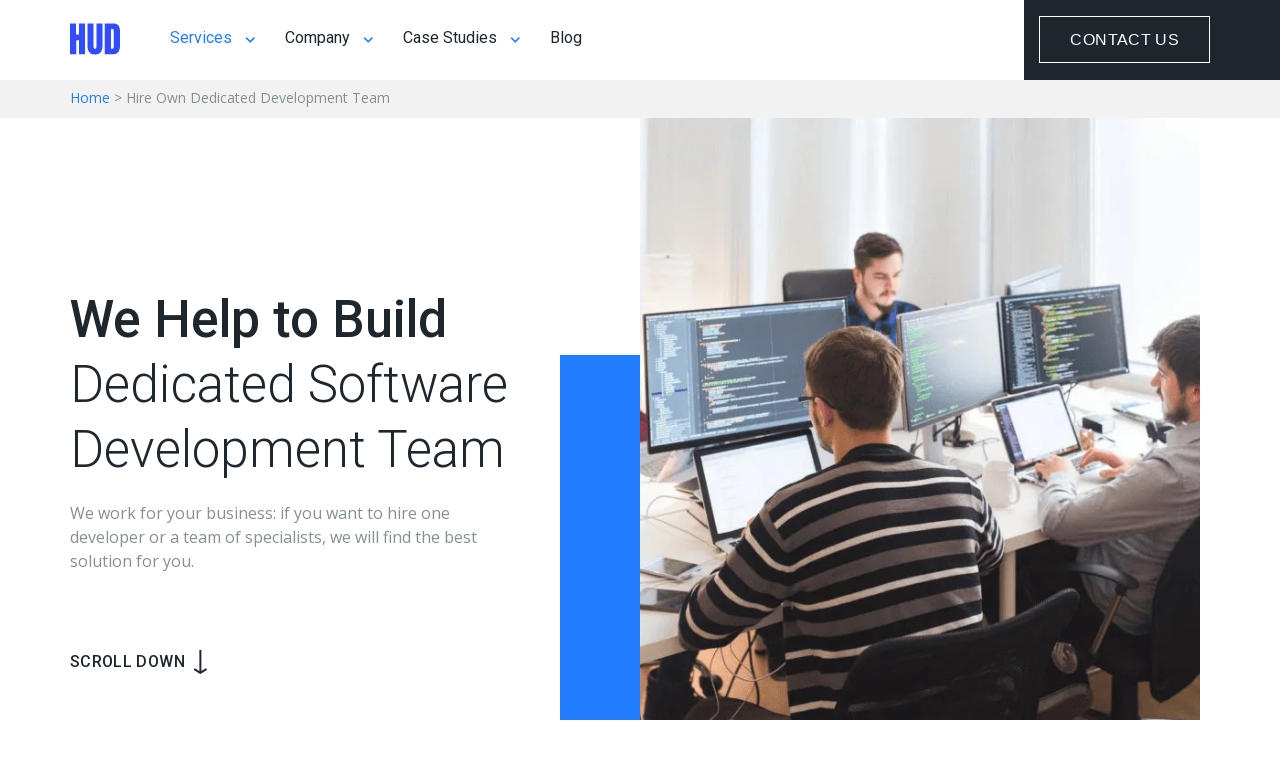

--- FILE ---
content_type: text/html
request_url: https://hireukrainiandevelopers.com/hire-own-dedicated-development-team/
body_size: 25998
content:
<!DOCTYPE html>
<html lang="en-US" prefix="og: https://ogp.me/ns#">
<head>

	<meta charset="UTF-8">
	<meta name="viewport" content="width=device-width,initial-scale=1.0">
	<meta name="format-detection" content="telephone=no">
    <meta name="SKYPE_TOOLBAR" content ="SKYPE_TOOLBAR_PARSER_COMPATIBLE"/>

            		
<!-- Google Tag Manager for WordPress by gtm4wp.com -->
<script data-cfasync="false" data-pagespeed-no-defer type="text/javascript">//<![CDATA[
	var gtm4wp_datalayer_name = "dataLayer";
	var dataLayer = dataLayer || [];
//]]>
</script>
<!-- End Google Tag Manager for WordPress by gtm4wp.com -->
<!-- Search Engine Optimization by Rank Math - https://s.rankmath.com/home -->
<title>Hire Own Dedicated Development Team | HUD</title>
<meta name="description" content="We help you build and hire a dedicated software development team in Ukraine or one dedicated developer. We will take care of everything."/>
<meta name="robots" content="follow, index, max-snippet:-1, max-video-preview:-1, max-image-preview:large"/>
<link rel="canonical" href="https://hireukrainiandevelopers.com/hire-own-dedicated-development-team/" />
<meta property="og:locale" content="en_US">
<meta property="og:type" content="article">
<meta property="og:title" content="Hire Own Dedicated Development Team | HUD">
<meta property="og:description" content="We help you build and hire a dedicated software development team in Ukraine or one dedicated developer. We will take care of everything.">
<meta property="og:url" content="https://hireukrainiandevelopers.com/hire-own-dedicated-development-team/">
<meta property="og:site_name" content="HUD">
<meta property="article:author" content="adm_hok">
<meta property="og:image" content="https://hireukrainiandevelopers.com/wp-content/uploads/2020/06/cover-hireukrainiandevelopers-01.png">
<meta property="og:image:secure_url" content="https://hireukrainiandevelopers.com/wp-content/uploads/2020/06/cover-hireukrainiandevelopers-01.png">
<meta property="og:image:width" content="1000">
<meta property="og:image:height" content="1000">
<meta property="og:image:alt" content="Hire Ukrainian developers">
<meta property="og:image:type" content="image/png">
<meta name="twitter:card" content="summary_large_image">
<meta name="twitter:title" content="Hire Own Dedicated Development Team | HUD">
<meta name="twitter:description" content="We help you build and hire a dedicated software development team in Ukraine or one dedicated developer. We will take care of everything.">
<meta name="twitter:image" content="https://hireukrainiandevelopers.com/wp-content/uploads/2020/06/cover-hireukrainiandevelopers-01.png">
<!-- /Rank Math WordPress SEO plugin -->

<link rel='preload' id='contact-form-7-css'  href='https://hireukrainiandevelopers.com/wp-content/cache/autoptimize/autoptimize_single_76e12144b6be9bc0a17dd880c5566156.php' media='all'  as="style" onload="this.onload=null;this.rel='stylesheet'" />
<link rel='preload' id='rate-my-post-css'  href='https://hireukrainiandevelopers.com/wp-content/cache/autoptimize/autoptimize_single_4f6e3d8b1678474c7abe71e0a152175a.php' media='all'  as="style" onload="this.onload=null;this.rel='stylesheet'" />
<link rel='preload' id='toc-screen-css'  href='https://hireukrainiandevelopers.com/wp-content/plugins/table-of-contents-plus/screen.min.css?x27632' media='all'  as="style" onload="this.onload=null;this.rel='stylesheet'" />
<link rel='preload' id='megamenu-css'  href='https://hireukrainiandevelopers.com/wp-content/cache/autoptimize/autoptimize_single_c1feb20052cac422440ff565182008b9.php' media='all'  as="style" onload="this.onload=null;this.rel='stylesheet'" />
<link rel='stylesheet' id='corppix_critical_style-css'  href='https://hireukrainiandevelopers.com/wp-content/cache/autoptimize/autoptimize_single_1472c63b34ac5c264bdfa199bcd3d7be.php?ver1.82' media='all' />
<link rel='preload' id='corppix_site_style-lib-css'  href='https://hireukrainiandevelopers.com/lib_css.min.css?x27632' media='all'  as="style" onload="this.onload=null;this.rel='stylesheet'" />
<link rel='preload' id='corppix_site_style-css'  href='https://hireukrainiandevelopers.com/wp-content/cache/autoptimize/autoptimize_single_925e41678b06c2613b7df47af1fa815d.php?ver1.82' as="style" onload="this.onload=null;this.rel='stylesheet'" ' media='all' />
<link rel="https://api.w.org/" href="https://hireukrainiandevelopers.com/wp-json/" /><link rel="alternate" type="application/json" href="https://hireukrainiandevelopers.com/wp-json/wp/v2/pages/757" />
<!-- Google Tag Manager for WordPress by gtm4wp.com -->
<script data-cfasync="false" data-pagespeed-no-defer type="text/javascript">//<![CDATA[
	var dataLayer_content = {"pagePostType":"page","pagePostType2":"single-page","pagePostAuthor":"Arthur Koryaka","browserName":"Googlebot","browserVersion":"2.1","browserEngineName":"","browserEngineVersion":"","deviceType":"bot","deviceManufacturer":"","deviceModel":""};
	dataLayer.push( dataLayer_content );//]]>
</script>
<script data-cfasync="false">//<![CDATA[
(function(w,d,s,l,i){w[l]=w[l]||[];w[l].push({'gtm.start':
new Date().getTime(),event:'gtm.js'});var f=d.getElementsByTagName(s)[0],
j=d.createElement(s),dl=l!='dataLayer'?'&l='+l:'';j.async=true;j.src=
'//www.googletagmanager.com/gtm.'+'js?id='+i+dl;f.parentNode.insertBefore(j,f);
})(window,document,'script','dataLayer','GTM-N7Q7PR8');//]]>
</script>
<!-- End Google Tag Manager -->
<!-- End Google Tag Manager for WordPress by gtm4wp.com -->
<!-- Schema & Structured Data For WP v1.9.76 - -->
<script type="application/ld+json" class="saswp-schema-markup-output">
[{"@context":"https:\/\/schema.org","@graph":[{"@context":"https:\/\/schema.org","@type":"SiteNavigationElement","@id":"https:\/\/hireukrainiandevelopers.com\/#Primary menu","name":"Services","url":""},{"@context":"https:\/\/schema.org","@type":"SiteNavigationElement","@id":"https:\/\/hireukrainiandevelopers.com\/#Primary menu","name":"MVP Development Services","url":"https:\/\/hireukrainiandevelopers.com\/mvp-development-services\/"},{"@context":"https:\/\/schema.org","@type":"SiteNavigationElement","@id":"https:\/\/hireukrainiandevelopers.com\/#Primary menu","name":"Smart Outstaffing Services","url":"https:\/\/hireukrainiandevelopers.com\/smart-outstaffing-company\/"},{"@context":"https:\/\/schema.org","@type":"SiteNavigationElement","@id":"https:\/\/hireukrainiandevelopers.com\/#Primary menu","name":"Hire Own Dedicated Development Team","url":"https:\/\/hireukrainiandevelopers.com\/hire-own-dedicated-development-team\/"},{"@context":"https:\/\/schema.org","@type":"SiteNavigationElement","@id":"https:\/\/hireukrainiandevelopers.com\/#Primary menu","name":"Own Offshore Development Center","url":"https:\/\/hireukrainiandevelopers.com\/offshore-development-center\/"},{"@context":"https:\/\/schema.org","@type":"SiteNavigationElement","@id":"https:\/\/hireukrainiandevelopers.com\/#Primary menu","name":"IT Staffing &#038; Relocation","url":"https:\/\/hireukrainiandevelopers.com\/it-staffing-and-relocation\/"},{"@context":"https:\/\/schema.org","@type":"SiteNavigationElement","@id":"https:\/\/hireukrainiandevelopers.com\/#Primary menu","name":"Salesforce Development & Consulting","url":"https:\/\/hireukrainiandevelopers.com\/salesforce-ukraine-development-consulting\/"},{"@context":"https:\/\/schema.org","@type":"SiteNavigationElement","@id":"https:\/\/hireukrainiandevelopers.com\/#Primary menu","name":"Available Developers","url":"https:\/\/hireukrainiandevelopers.com\/available-developers-for-hire\/"},{"@context":"https:\/\/schema.org","@type":"SiteNavigationElement","@id":"https:\/\/hireukrainiandevelopers.com\/#Primary menu","name":"Website Redesign Services","url":"https:\/\/hireukrainiandevelopers.com\/website-redesign-services\/"},{"@context":"https:\/\/schema.org","@type":"SiteNavigationElement","@id":"https:\/\/hireukrainiandevelopers.com\/#Primary menu","name":"Hire Ukrainian Software Developers","url":"https:\/\/hireukrainiandevelopers.com\/hire-ukrainian-software-developers\/"},{"@context":"https:\/\/schema.org","@type":"SiteNavigationElement","@id":"https:\/\/hireukrainiandevelopers.com\/#Primary menu","name":"JavaScript","url":"https:\/\/hireukrainiandevelopers.com\/hire-javascript-developer\/"},{"@context":"https:\/\/schema.org","@type":"SiteNavigationElement","@id":"https:\/\/hireukrainiandevelopers.com\/#Primary menu","name":"Website Development","url":"https:\/\/hireukrainiandevelopers.com\/web-development-services\/"},{"@context":"https:\/\/schema.org","@type":"SiteNavigationElement","@id":"https:\/\/hireukrainiandevelopers.com\/#Primary menu","name":"PHP","url":"https:\/\/hireukrainiandevelopers.com\/hire-php-developer\/"},{"@context":"https:\/\/schema.org","@type":"SiteNavigationElement","@id":"https:\/\/hireukrainiandevelopers.com\/#Primary menu","name":"Wordpress Development","url":"https:\/\/hireukrainiandevelopers.com\/custom-woocommerce-development-that-grows-your-revenue\/"},{"@context":"https:\/\/schema.org","@type":"SiteNavigationElement","@id":"https:\/\/hireukrainiandevelopers.com\/#Primary menu","name":"Developers Outsourcing Calculator","url":"https:\/\/hireukrainiandevelopers.com\/developers-outsourcing-calculator\/"},{"@context":"https:\/\/schema.org","@type":"SiteNavigationElement","@id":"https:\/\/hireukrainiandevelopers.com\/#Primary menu","name":"Enterprise Application Development","url":"https:\/\/hireukrainiandevelopers.com\/enterprise-application-development\/"},{"@context":"https:\/\/schema.org","@type":"SiteNavigationElement","@id":"https:\/\/hireukrainiandevelopers.com\/#Primary menu","name":"Web Portal Development","url":"https:\/\/hireukrainiandevelopers.com\/web-portal-development\/"},{"@context":"https:\/\/schema.org","@type":"SiteNavigationElement","@id":"https:\/\/hireukrainiandevelopers.com\/#Primary menu","name":"Web Development Consulting","url":"https:\/\/hireukrainiandevelopers.com\/web-development-consulting\/"},{"@context":"https:\/\/schema.org","@type":"SiteNavigationElement","@id":"https:\/\/hireukrainiandevelopers.com\/#Primary menu","name":"SaaS Development","url":"https:\/\/hireukrainiandevelopers.com\/saas-development-company\/"},{"@context":"https:\/\/schema.org","@type":"SiteNavigationElement","@id":"https:\/\/hireukrainiandevelopers.com\/#Primary menu","name":"Front-End Development","url":"https:\/\/hireukrainiandevelopers.com\/front-end-development-services\/"},{"@context":"https:\/\/schema.org","@type":"SiteNavigationElement","@id":"https:\/\/hireukrainiandevelopers.com\/#Primary menu","name":"Cloud Computing Consulting","url":"https:\/\/hireukrainiandevelopers.com\/cloud-computing-consulting\/"},{"@context":"https:\/\/schema.org","@type":"SiteNavigationElement","@id":"https:\/\/hireukrainiandevelopers.com\/#Primary menu","name":"Bespoke Software Development","url":"https:\/\/hireukrainiandevelopers.com\/bespoke-software-development\/"},{"@context":"https:\/\/schema.org","@type":"SiteNavigationElement","@id":"https:\/\/hireukrainiandevelopers.com\/#Primary menu","name":"Software Development Services","url":"https:\/\/hireukrainiandevelopers.com\/software-development-services\/"},{"@context":"https:\/\/schema.org","@type":"SiteNavigationElement","@id":"https:\/\/hireukrainiandevelopers.com\/#Primary menu","name":"Marketing Automation Services","url":"https:\/\/hireukrainiandevelopers.com\/marketing-automation-services\/"},{"@context":"https:\/\/schema.org","@type":"SiteNavigationElement","@id":"https:\/\/hireukrainiandevelopers.com\/#Primary menu","name":"Company","url":""},{"@context":"https:\/\/schema.org","@type":"SiteNavigationElement","@id":"https:\/\/hireukrainiandevelopers.com\/#Primary menu","name":"Our Workflow","url":"https:\/\/hireukrainiandevelopers.com\/our-workflow\/"},{"@context":"https:\/\/schema.org","@type":"SiteNavigationElement","@id":"https:\/\/hireukrainiandevelopers.com\/#Primary menu","name":"About Us","url":"https:\/\/hireukrainiandevelopers.com\/about-hireukrainiandevelopers\/"},{"@context":"https:\/\/schema.org","@type":"SiteNavigationElement","@id":"https:\/\/hireukrainiandevelopers.com\/#Primary menu","name":"FAQ","url":"https:\/\/hireukrainiandevelopers.com\/frequently-asked-questions\/"},{"@context":"https:\/\/schema.org","@type":"SiteNavigationElement","@id":"https:\/\/hireukrainiandevelopers.com\/#Primary menu","name":"Careers","url":"https:\/\/hireukrainiandevelopers.com\/careers\/"},{"@context":"https:\/\/schema.org","@type":"SiteNavigationElement","@id":"https:\/\/hireukrainiandevelopers.com\/#Primary menu","name":"Case Studies","url":"https:\/\/hireukrainiandevelopers.com\/case-studies\/"},{"@context":"https:\/\/schema.org","@type":"SiteNavigationElement","@id":"https:\/\/hireukrainiandevelopers.com\/#Primary menu","name":"Marketing &amp; Advertising","url":"https:\/\/hireukrainiandevelopers.com\/case-studies\/marketing-and-advertising\/"},{"@context":"https:\/\/schema.org","@type":"SiteNavigationElement","@id":"https:\/\/hireukrainiandevelopers.com\/#Primary menu","name":"Travel &amp; Tourism","url":"https:\/\/hireukrainiandevelopers.com\/case-studies\/travel-and-tourism\/"},{"@context":"https:\/\/schema.org","@type":"SiteNavigationElement","@id":"https:\/\/hireukrainiandevelopers.com\/#Primary menu","name":"Healthcare","url":"https:\/\/hireukrainiandevelopers.com\/case-studies\/healthcare\/"},{"@context":"https:\/\/schema.org","@type":"SiteNavigationElement","@id":"https:\/\/hireukrainiandevelopers.com\/#Primary menu","name":"Online Media","url":"https:\/\/hireukrainiandevelopers.com\/case-studies\/online-media\/"},{"@context":"https:\/\/schema.org","@type":"SiteNavigationElement","@id":"https:\/\/hireukrainiandevelopers.com\/#Primary menu","name":"Automotive","url":"https:\/\/hireukrainiandevelopers.com\/case-studies\/automotive\/"},{"@context":"https:\/\/schema.org","@type":"SiteNavigationElement","@id":"https:\/\/hireukrainiandevelopers.com\/#Primary menu","name":"Blog","url":"https:\/\/hireukrainiandevelopers.com\/blog\/"},{"@context":"https:\/\/schema.org","@type":"SiteNavigationElement","@id":"https:\/\/hireukrainiandevelopers.com\/#Primary menu","name":"Contact Us","url":"https:\/\/hireukrainiandevelopers.com\/contact-us\/"}]},

{"@context":"https:\/\/schema.org","@type":"BreadcrumbList","@id":"https:\/\/hireukrainiandevelopers.com\/hire-own-dedicated-development-team\/#breadcrumb","itemListElement":[{"@type":"ListItem","position":1,"item":{"@id":"https:\/\/hireukrainiandevelopers.com","name":"HUD"}},{"@type":"ListItem","position":2,"item":{"@id":"https:\/\/hireukrainiandevelopers.com\/hire-own-dedicated-development-team\/","name":"Hire Own Dedicated Development Team | HUD"}}]}]
</script>

<script data-cfasync="false" type="text/javascript">var Arrive=function(d,e,w){"use strict";if(d.MutationObserver&&"undefined"!=typeof HTMLElement){var a,t,r=0,c=(a=HTMLElement.prototype.matches||HTMLElement.prototype.webkitMatchesSelector||HTMLElement.prototype.mozMatchesSelector||HTMLElement.prototype.msMatchesSelector,{matchesSelector:function(e,t){return e instanceof HTMLElement&&a.call(e,t)},addMethod:function(e,t,a){var r=e[t];e[t]=function(){return a.length==arguments.length?a.apply(this,arguments):"function"==typeof r?r.apply(this,arguments):void 0}},callCallbacks:function(e,t){t&&t.options.onceOnly&&1==t.firedElems.length&&(e=[e[0]]);for(var a,r=0;a=e[r];r++)a&&a.callback&&a.callback.call(a.elem,a.elem);t&&t.options.onceOnly&&1==t.firedElems.length&&t.me.unbindEventWithSelectorAndCallback.call(t.target,t.selector,t.callback)},checkChildNodesRecursively:function(e,t,a,r){for(var i,n=0;i=e[n];n++)a(i,t,r)&&r.push({callback:t.callback,elem:i}),0<i.childNodes.length&&c.checkChildNodesRecursively(i.childNodes,t,a,r)},mergeArrays:function(e,t){var a,r={};for(a in e)e.hasOwnProperty(a)&&(r[a]=e[a]);for(a in t)t.hasOwnProperty(a)&&(r[a]=t[a]);return r},toElementsArray:function(e){return void 0===e||"number"==typeof e.length&&e!==d||(e=[e]),e}}),u=((t=function(){this._eventsBucket=[],this._beforeAdding=null,this._beforeRemoving=null}).prototype.addEvent=function(e,t,a,r){var i={target:e,selector:t,options:a,callback:r,firedElems:[]};return this._beforeAdding&&this._beforeAdding(i),this._eventsBucket.push(i),i},t.prototype.removeEvent=function(e){for(var t,a=this._eventsBucket.length-1;t=this._eventsBucket[a];a--)if(e(t)){this._beforeRemoving&&this._beforeRemoving(t);var r=this._eventsBucket.splice(a,1);r&&r.length&&(r[0].callback=null)}},t.prototype.beforeAdding=function(e){this._beforeAdding=e},t.prototype.beforeRemoving=function(e){this._beforeRemoving=e},t),l=function(i,n){var l=new u,o=this,s={fireOnAttributesModification:!1};return l.beforeAdding(function(t){var e,a=t.target;a!==d.document&&a!==d||(a=document.getElementsByTagName("html")[0]),e=new MutationObserver(function(e){n.call(this,e,t)});var r=i(t.options);e.observe(a,r),t.observer=e,t.me=o}),l.beforeRemoving(function(e){e.observer.disconnect()}),this.bindEvent=function(e,t,a){t=c.mergeArrays(s,t);for(var r=c.toElementsArray(this),i=0;i<r.length;i++)l.addEvent(r[i],e,t,a)},this.unbindEvent=function(){var a=c.toElementsArray(this);l.removeEvent(function(e){for(var t=0;t<a.length;t++)if(this===w||e.target===a[t])return!0;return!1})},this.unbindEventWithSelectorOrCallback=function(a){var e,r=c.toElementsArray(this),i=a;e="function"==typeof a?function(e){for(var t=0;t<r.length;t++)if((this===w||e.target===r[t])&&e.callback===i)return!0;return!1}:function(e){for(var t=0;t<r.length;t++)if((this===w||e.target===r[t])&&e.selector===a)return!0;return!1},l.removeEvent(e)},this.unbindEventWithSelectorAndCallback=function(a,r){var i=c.toElementsArray(this);l.removeEvent(function(e){for(var t=0;t<i.length;t++)if((this===w||e.target===i[t])&&e.selector===a&&e.callback===r)return!0;return!1})},this},i=new function(){var s={fireOnAttributesModification:!1,onceOnly:!1,existing:!1};function n(e,t,a){return!(!c.matchesSelector(e,t.selector)||(e._id===w&&(e._id=r++),-1!=t.firedElems.indexOf(e._id))||(t.firedElems.push(e._id),0))}var d=(i=new l(function(e){var t={attributes:!1,childList:!0,subtree:!0};return e.fireOnAttributesModification&&(t.attributes=!0),t},function(e,i){e.forEach(function(e){var t=e.addedNodes,a=e.target,r=[];null!==t&&0<t.length?c.checkChildNodesRecursively(t,i,n,r):"attributes"===e.type&&n(a,i)&&r.push({callback:i.callback,elem:a}),c.callCallbacks(r,i)})})).bindEvent;return i.bindEvent=function(e,t,a){t=void 0===a?(a=t,s):c.mergeArrays(s,t);var r=c.toElementsArray(this);if(t.existing){for(var i=[],n=0;n<r.length;n++)for(var l=r[n].querySelectorAll(e),o=0;o<l.length;o++)i.push({callback:a,elem:l[o]});if(t.onceOnly&&i.length)return a.call(i[0].elem,i[0].elem);setTimeout(c.callCallbacks,1,i)}d.call(this,e,t,a)},i},o=new function(){var r={};function i(e,t){return c.matchesSelector(e,t.selector)}var n=(o=new l(function(){return{childList:!0,subtree:!0}},function(e,r){e.forEach(function(e){var t=e.removedNodes,a=[];null!==t&&0<t.length&&c.checkChildNodesRecursively(t,r,i,a),c.callCallbacks(a,r)})})).bindEvent;return o.bindEvent=function(e,t,a){t=void 0===a?(a=t,r):c.mergeArrays(r,t),n.call(this,e,t,a)},o};e&&g(e.fn),g(HTMLElement.prototype),g(NodeList.prototype),g(HTMLCollection.prototype),g(HTMLDocument.prototype),g(Window.prototype);var n={};return s(i,n,"unbindAllArrive"),s(o,n,"unbindAllLeave"),n}function s(e,t,a){c.addMethod(t,a,e.unbindEvent),c.addMethod(t,a,e.unbindEventWithSelectorOrCallback),c.addMethod(t,a,e.unbindEventWithSelectorAndCallback)}function g(e){e.arrive=i.bindEvent,s(i,e,"unbindArrive"),e.leave=o.bindEvent,s(o,e,"unbindLeave")}}(window,"undefined"==typeof jQuery?null:jQuery,void 0),ewww_webp_supported=!1;function check_webp_feature(e,t){if(ewww_webp_supported)t(ewww_webp_supported);else{var a=new Image;a.onload=function(){ewww_webp_supported=0<a.width&&0<a.height,t(ewww_webp_supported)},a.onerror=function(){t(!1)},a.src="data:image/webp;base64,"+{alpha:"UklGRkoAAABXRUJQVlA4WAoAAAAQAAAAAAAAAAAAQUxQSAwAAAARBxAR/Q9ERP8DAABWUDggGAAAABQBAJ0BKgEAAQAAAP4AAA3AAP7mtQAAAA==",animation:"UklGRlIAAABXRUJQVlA4WAoAAAASAAAAAAAAAAAAQU5JTQYAAAD/////AABBTk1GJgAAAAAAAAAAAAAAAAAAAGQAAABWUDhMDQAAAC8AAAAQBxAREYiI/gcA"}[e]}}function ewwwLoadImages(e){var n="data-";function t(e,t){for(var a=["accesskey","align","alt","border","class","contenteditable","contextmenu","crossorigin","dir","draggable","dropzone","height","hidden","hspace","id","ismap","lang","longdesc","sizes","spellcheck","style","tabindex","title","translate","usemap","vspace","width","data-animation","data-attachment-id","data-auto-height","data-caption","data-comments-opened","data-delay","data-event-trigger","data-flex_fx","data-height","data-hide-on-end","data-highlight-color","data-highlight-border-color","data-highlight-border-opacity","data-highlight-border-width","data-highlight-opacity","data-image-meta","data-image-title","data-image-description","data-interval","data-large_image_width","data-large_image_height","data-lazy","data-lazy-type","data-mode","data-name","data-no-lazy","data-orig-size","data-partial","data-per-view","data-permalink","data-pin-description","data-pin-id","data-pin-media","data-pin-url","data-rel","data-ride","data-shadow","data-shadow-direction","data-slide","data-slide-to","data-target","data-vc-zoom","data-width","data-wrap"],r=0,i=a.length;r<i;r++)ewwwAttr(t,a[r],e.getAttribute(n+a[r]));return t}if(e){for(var a=document.querySelectorAll(".batch-image img, .image-wrapper a, .ngg-pro-masonry-item a, .ngg-galleria-offscreen-seo-wrapper a"),r=0,i=a.length;r<i;r++)ewwwAttr(a[r],"data-src",a[r].getAttribute("data-webp")),ewwwAttr(a[r],"data-thumbnail",a[r].getAttribute("data-webp-thumbnail"));for(r=0,i=(o=document.querySelectorAll(".rev_slider ul li")).length;r<i;r++){ewwwAttr(o[r],"data-thumb",o[r].getAttribute("data-webp-thumb"));for(var l=1;l<11;)ewwwAttr(o[r],"data-param"+l,o[r].getAttribute("data-webp-param"+l)),l++}var o;for(r=0,i=(o=document.querySelectorAll(".rev_slider img")).length;r<i;r++)ewwwAttr(o[r],"data-lazyload",o[r].getAttribute("data-webp-lazyload"));var s=document.querySelectorAll("div.woocommerce-product-gallery__image");for(r=0,i=s.length;r<i;r++)ewwwAttr(s[r],"data-thumb",s[r].getAttribute("data-webp-thumb"))}var d=document.querySelectorAll("video");for(r=0,i=d.length;r<i;r++)ewwwAttr(d[r],"poster",e?d[r].getAttribute("data-poster-webp"):d[r].getAttribute("data-poster-image"));var w=document.querySelectorAll("img.ewww_webp_lazy_load");for(r=0,i=w.length;r<i;r++){if(e){ewwwAttr(w[r],"data-lazy-srcset",w[r].getAttribute("data-lazy-srcset-webp")),ewwwAttr(w[r],"data-srcset",w[r].getAttribute("data-srcset-webp")),ewwwAttr(w[r],"data-lazy-src",w[r].getAttribute("data-lazy-src-webp")),ewwwAttr(w[r],"data-src",w[r].getAttribute("data-src-webp")),ewwwAttr(w[r],"data-orig-file",w[r].getAttribute("data-webp-orig-file")),ewwwAttr(w[r],"data-medium-file",w[r].getAttribute("data-webp-medium-file")),ewwwAttr(w[r],"data-large-file",w[r].getAttribute("data-webp-large-file"));var c=w[r].getAttribute("srcset");null!=c&&!1!==c&&c.includes("R0lGOD")&&ewwwAttr(w[r],"src",w[r].getAttribute("data-lazy-src-webp"))}w[r].className=w[r].className.replace(/\bewww_webp_lazy_load\b/,"")}var u=document.querySelectorAll(".ewww_webp");for(r=0,i=u.length;r<i;r++){var g=document.createElement("img");e?(ewwwAttr(g,"src",u[r].getAttribute("data-webp")),ewwwAttr(g,"srcset",u[r].getAttribute("data-srcset-webp")),ewwwAttr(g,"data-orig-file",u[r].getAttribute("data-orig-file")),ewwwAttr(g,"data-orig-file",u[r].getAttribute("data-webp-orig-file")),ewwwAttr(g,"data-medium-file",u[r].getAttribute("data-medium-file")),ewwwAttr(g,"data-medium-file",u[r].getAttribute("data-webp-medium-file")),ewwwAttr(g,"data-large-file",u[r].getAttribute("data-large-file")),ewwwAttr(g,"data-large-file",u[r].getAttribute("data-webp-large-file")),ewwwAttr(g,"data-large_image",u[r].getAttribute("data-large_image")),ewwwAttr(g,"data-large_image",u[r].getAttribute("data-webp-large_image")),ewwwAttr(g,"data-src",u[r].getAttribute("data-src")),ewwwAttr(g,"data-src",u[r].getAttribute("data-webp-src"))):(ewwwAttr(g,"src",u[r].getAttribute("data-img")),ewwwAttr(g,"srcset",u[r].getAttribute("data-srcset-img")),ewwwAttr(g,"data-orig-file",u[r].getAttribute("data-orig-file")),ewwwAttr(g,"data-medium-file",u[r].getAttribute("data-medium-file")),ewwwAttr(g,"data-large-file",u[r].getAttribute("data-large-file")),ewwwAttr(g,"data-large_image",u[r].getAttribute("data-large_image")),ewwwAttr(g,"data-src",u[r].getAttribute("data-src"))),g=t(u[r],g),u[r].parentNode.insertBefore(g,u[r].nextSibling),u[r].className=u[r].className.replace(/\bewww_webp\b/,"")}window.jQuery&&jQuery.fn.isotope&&jQuery.fn.imagesLoaded&&(jQuery(".fusion-posts-container-infinite").imagesLoaded(function(){jQuery(".fusion-posts-container-infinite").hasClass("isotope")&&jQuery(".fusion-posts-container-infinite").isotope()}),jQuery(".fusion-portfolio:not(.fusion-recent-works) .fusion-portfolio-wrapper").imagesLoaded(function(){jQuery(".fusion-portfolio:not(.fusion-recent-works) .fusion-portfolio-wrapper").isotope()}))}function ewwwWebPInit(e){ewwwLoadImages(e),ewwwNggLoadGalleries(e),document.arrive(".ewww_webp",function(){ewwwLoadImages(e)}),document.arrive(".ewww_webp_lazy_load",function(){ewwwLoadImages(e)}),document.arrive("videos",function(){ewwwLoadImages(e)}),"loading"==document.readyState?document.addEventListener("DOMContentLoaded",ewwwJSONParserInit):("undefined"!=typeof galleries&&ewwwNggParseGalleries(e),ewwwWooParseVariations(e))}function ewwwAttr(e,t,a){null!=a&&!1!==a&&e.setAttribute(t,a)}function ewwwJSONParserInit(){"undefined"!=typeof galleries&&check_webp_feature("alpha",ewwwNggParseGalleries),check_webp_feature("alpha",ewwwWooParseVariations)}function ewwwWooParseVariations(e){if(e)for(var t=document.querySelectorAll("form.variations_form"),a=0,r=t.length;a<r;a++){var i=t[a].getAttribute("data-product_variations"),n=!1;try{for(var l in i=JSON.parse(i))void 0!==i[l]&&void 0!==i[l].image&&(void 0!==i[l].image.src_webp&&(i[l].image.src=i[l].image.src_webp,n=!0),void 0!==i[l].image.srcset_webp&&(i[l].image.srcset=i[l].image.srcset_webp,n=!0),void 0!==i[l].image.full_src_webp&&(i[l].image.full_src=i[l].image.full_src_webp,n=!0),void 0!==i[l].image.gallery_thumbnail_src_webp&&(i[l].image.gallery_thumbnail_src=i[l].image.gallery_thumbnail_src_webp,n=!0),void 0!==i[l].image.thumb_src_webp&&(i[l].image.thumb_src=i[l].image.thumb_src_webp,n=!0));n&&ewwwAttr(t[a],"data-product_variations",JSON.stringify(i))}catch(e){}}}function ewwwNggParseGalleries(e){if(e)for(var t in galleries){var a=galleries[t];galleries[t].images_list=ewwwNggParseImageList(a.images_list)}}function ewwwNggLoadGalleries(e){e&&document.addEventListener("ngg.galleria.themeadded",function(e,t){window.ngg_galleria._create_backup=window.ngg_galleria.create,window.ngg_galleria.create=function(e,t){var a=$(e).data("id");return galleries["gallery_"+a].images_list=ewwwNggParseImageList(galleries["gallery_"+a].images_list),window.ngg_galleria._create_backup(e,t)}})}function ewwwNggParseImageList(e){for(var t in e){var a=e[t];if(void 0!==a["image-webp"]&&(e[t].image=a["image-webp"],delete e[t]["image-webp"]),void 0!==a["thumb-webp"]&&(e[t].thumb=a["thumb-webp"],delete e[t]["thumb-webp"]),void 0!==a.full_image_webp&&(e[t].full_image=a.full_image_webp,delete e[t].full_image_webp),void 0!==a.srcsets)for(var r in a.srcsets)nggSrcset=a.srcsets[r],void 0!==a.srcsets[r+"-webp"]&&(e[t].srcsets[r]=a.srcsets[r+"-webp"],delete e[t].srcsets[r+"-webp"]);if(void 0!==a.full_srcsets)for(var i in a.full_srcsets)nggFSrcset=a.full_srcsets[i],void 0!==a.full_srcsets[i+"-webp"]&&(e[t].full_srcsets[i]=a.full_srcsets[i+"-webp"],delete e[t].full_srcsets[i+"-webp"])}return e}check_webp_feature("alpha",ewwwWebPInit);</script><noscript><style>.lazyload{display:none;}</style></noscript><link rel="icon" href="https://hireukrainiandevelopers.com/wp-content/uploads/2019/11/cropped-hud-32x32.png?x27632" sizes="32x32" />
<link rel="icon" href="https://hireukrainiandevelopers.com/wp-content/uploads/2019/11/cropped-hud-192x192.png?x27632" sizes="192x192" />
<link rel="apple-touch-icon" href="https://hireukrainiandevelopers.com/wp-content/uploads/2019/11/cropped-hud-180x180.png?x27632" />
<meta name="msapplication-TileImage" content="https://hireukrainiandevelopers.com/wp-content/uploads/2019/11/cropped-hud-270x270.png" />
		<style id="wp-custom-css">
			.acf-comment-fields {
    display: none;
}		</style>
		<style type="text/css">/** Mega Menu CSS: fs **/</style>
        
</head>
<body class="page-template page-template-page-dedicated-page page-template-page-dedicated-page-php page page-id-757 dedicated-team mega-menu-primary chrome mobile">

	<!-- Global site tag (gtag.js) - Google Analytics -->
<script async src="https://www.googletagmanager.com/gtag/js?id=GTM-N7Q7PR8"></script>
<script>
  window.dataLayer = window.dataLayer || [];
  function gtag(){window.dataLayer.push(arguments);}
  gtag('js', new Date());

  gtag('config', 'GTM-N7Q7PR8');
</script>

  	<!-- GTM  -->
    
<!-- Google Tag Manager (noscript) -->
<noscript><iframe src="https://www.googletagmanager.com/ns.html?id=GTM-N7Q7PR8"
height="0" width="0" style="display:none;visibility:hidden"></iframe></noscript>
<!-- End Google Tag Manager (noscript) -->
        <div id="mobile-menu-box">
        <div class="mobile-menu-top">
            <div class="container">
                <div class="mobile-menu-top-wrap">
                    <a href="https://hireukrainiandevelopers.com">
                        <noscript><img src="https://hireukrainiandevelopers.com/wp-content/uploads/2019/11/hud-logo-white-1.svg?x27632"
                             alt="logo" /></noscript><img class="lazyload" src='data:image/svg+xml,%3Csvg%20xmlns=%22http://www.w3.org/2000/svg%22%20viewBox=%220%200%20210%20140%22%3E%3C/svg%3E' data-src="https://hireukrainiandevelopers.com/wp-content/uploads/2019/11/hud-logo-white-1.svg?x27632"
                             alt="logo" />
                    </a>

                    <button class="js-popup-close">
                        <noscript><img src="https://hireukrainiandevelopers.com/images/Close.svg?x27632"
                             alt="close" width="22" height="22"/></noscript><img class="lazyload" src='data:image/svg+xml,%3Csvg%20xmlns=%22http://www.w3.org/2000/svg%22%20viewBox=%220%200%2022%2022%22%3E%3C/svg%3E' data-src="https://hireukrainiandevelopers.com/images/Close.svg?x27632"
                             alt="close" width="22" height="22"/>
                    </button>
                </div>
            </div>
        </div>
        <div class="container">
            <div class="mobile-menu-bottom">
                <nav class="menu-mobile-menu-container"><ul id="menu-mobile-menu" class=" custom_menu clearfix"><li id="menu-item-1607" class="dummy-link menu-item menu-item-type-custom menu-item-object-custom current-menu-ancestor current-menu-parent menu-item-has-children menu-item-1607"><a title="Services">Services</a>
<ul class="sub-menu">
	<li id="menu-item-1551" class="menu-item menu-item-type-post_type menu-item-object-page current-menu-item page_item page-item-757 current_page_item menu-item-1551"><a href="https://hireukrainiandevelopers.com/hire-own-dedicated-development-team/" aria-current="page">Hire Own Dedicated Development Team</a></li>
	<li id="menu-item-1103" class="menu-item menu-item-type-post_type menu-item-object-page menu-item-1103"><a href="https://hireukrainiandevelopers.com/offshore-development-center/">Start your own offshore development center</a></li>
	<li id="menu-item-1104" class="menu-item menu-item-type-post_type menu-item-object-page menu-item-1104"><a href="https://hireukrainiandevelopers.com/it-staffing-and-relocation/">IT Staffing &#038; Relocation</a></li>
	<li id="menu-item-1588" class="menu-item menu-item-type-post_type menu-item-object-page menu-item-1588"><a href="https://hireukrainiandevelopers.com/salesforce-ukraine-development-consulting/">Salesforce Development &#038; Consulting</a></li>
	<li id="menu-item-1107" class="menu-item menu-item-type-post_type_archive menu-item-object-available-developers menu-item-1107"><a href="https://hireukrainiandevelopers.com/available-developers-for-hire/">Available Developers</a></li>
	<li id="menu-item-1703" class="menu-item menu-item-type-post_type menu-item-object-page menu-item-1703"><a href="https://hireukrainiandevelopers.com/hire-ukrainian-software-developers/">Hire Ukrainian Software Developers</a></li>
</ul>
</li>
<li id="menu-item-1559" class="dummy-link menu-item menu-item-type-post_type menu-item-object-page menu-item-has-children menu-item-1559"><a title="Company" href="https://hireukrainiandevelopers.com/about-hireukrainiandevelopers/">Company</a>
<ul class="sub-menu">
	<li id="menu-item-1458" class="menu-item menu-item-type-post_type menu-item-object-page menu-item-1458"><a href="https://hireukrainiandevelopers.com/our-workflow/">Our Workflow</a></li>
	<li id="menu-item-1430" class="menu-item menu-item-type-post_type menu-item-object-page menu-item-1430"><a href="https://hireukrainiandevelopers.com/about-hireukrainiandevelopers/">About Us</a></li>
	<li id="menu-item-1319" class="careers-link menu-item menu-item-type-post_type_archive menu-item-object-careers menu-item-1319"><a href="https://hireukrainiandevelopers.com/careers/">Careers</a></li>
</ul>
</li>
<li id="menu-item-1120" class="dummy-link menu-item menu-item-type-post_type_archive menu-item-object-cases-studies menu-item-has-children menu-item-1120"><a href="https://hireukrainiandevelopers.com/case-studies/">Case Studies</a>
<ul class="sub-menu">
	<li id="menu-item-1122" class="menu-item menu-item-type-post_type menu-item-object-cases-studies menu-item-1122"><a href="https://hireukrainiandevelopers.com/case-studies/exact-data-dedicated-team/">Exact Data Software Development Team</a></li>
	<li id="menu-item-1127" class="menu-item menu-item-type-post_type menu-item-object-cases-studies menu-item-1127"><a href="https://hireukrainiandevelopers.com/case-studies/rx-marketing-extending-team/">RX Marketing Group Software Development Team</a></li>
	<li id="menu-item-1125" class="menu-item menu-item-type-post_type menu-item-object-cases-studies menu-item-1125"><a href="https://hireukrainiandevelopers.com/case-studies/auto-group-dedicated-team/">Payne Auto Group Dedicated Software Development Team</a></li>
	<li id="menu-item-1121" class="menu-item menu-item-type-post_type menu-item-object-cases-studies menu-item-1121"><a href="https://hireukrainiandevelopers.com/case-studies/captain-dedicated-team/">Captain Marketing Dedicated Software Development Team</a></li>
	<li id="menu-item-1129" class="menu-item menu-item-type-post_type menu-item-object-cases-studies menu-item-1129"><a href="https://hireukrainiandevelopers.com/case-studies/still-active-extending-team/">StillActive Extended Software Team</a></li>
	<li id="menu-item-1128" class="menu-item menu-item-type-post_type menu-item-object-cases-studies menu-item-1128"><a href="https://hireukrainiandevelopers.com/case-studies/safari-dedicated-team/">Safari Dedicated Software Development Team</a></li>
	<li id="menu-item-1123" class="menu-item menu-item-type-post_type menu-item-object-cases-studies menu-item-1123"><a href="https://hireukrainiandevelopers.com/case-studies/hub-dedicated-team/">Healthcare Startup Dedicated Software Development Team</a></li>
	<li id="menu-item-1126" class="menu-item menu-item-type-post_type menu-item-object-cases-studies menu-item-1126"><a href="https://hireukrainiandevelopers.com/case-studies/rec-dedicated-team/">REC Dedicated Software Development Team</a></li>
	<li id="menu-item-1124" class="menu-item menu-item-type-post_type menu-item-object-cases-studies menu-item-1124"><a href="https://hireukrainiandevelopers.com/case-studies/limsabc-extended-team/">LIMSABC Extended Software Team</a></li>
</ul>
</li>
<li id="menu-item-718" class="blog-link menu-item menu-item-type-post_type menu-item-object-page menu-item-718"><a href="https://hireukrainiandevelopers.com/blog/">Blog</a></li>
</ul></nav>            </div>
        </div>


        <a class="contact-us" href="https://hireukrainiandevelopers.com/contact-us/">
            Contact Us        </a>
        <a class="phone"
           href="tel:+18332107333">
            +1 833 210 73 33        </a>
    </div>
    
    <div id="wrapper" class="wrapper">

            
        <!--<a href="#menu_mobile" id="hamburger"><span></span></a>
        
        <nav id="menu_mobile">
                    </nav>-->
    
        
        <header id="site-header" class="header">
            <div class="container">
                <div class="header_wrap">
                    <a href="https://hireukrainiandevelopers.com" class="logo">

                                                        <noscript><img src="https://hireukrainiandevelopers.com/wp-content/uploads/2019/11/hud-logo-1.svg?x27632" width="50" height="34" alt="logo" class="blue-logo"/></noscript><img src='data:image/svg+xml,%3Csvg%20xmlns=%22http://www.w3.org/2000/svg%22%20viewBox=%220%200%2050%2034%22%3E%3C/svg%3E' data-src="https://hireukrainiandevelopers.com/wp-content/uploads/2019/11/hud-logo-1.svg?x27632" width="50" height="34" alt="logo" class="lazyload blue-logo"/>
                                                        <noscript><img src="https://hireukrainiandevelopers.com/wp-content/uploads/2019/11/hud-logo-white-1.svg?x27632"  width="50" height="34" alt="logo" class="white-logo" /></noscript><img src='data:image/svg+xml,%3Csvg%20xmlns=%22http://www.w3.org/2000/svg%22%20viewBox=%220%200%2050%2034%22%3E%3C/svg%3E' data-src="https://hireukrainiandevelopers.com/wp-content/uploads/2019/11/hud-logo-white-1.svg?x27632"  width="50" height="34" alt="logo" class="lazyload white-logo" />

                                            </a>

                    <div id="mega-menu-wrap-primary" class="mega-menu-wrap"><div class="mega-menu-toggle"><div class="mega-toggle-blocks-left"></div><div class="mega-toggle-blocks-center"><div class='mega-toggle-block mega-menu-toggle-animated-block mega-toggle-block-1' id='mega-toggle-block-1'><button aria-label="Toggle Menu" class="mega-toggle-animated mega-toggle-animated-slider" type="button" aria-expanded="false">
                  <span class="mega-toggle-animated-box">
                    <span class="mega-toggle-animated-inner"></span>
                  </span>
                </button></div></div><div class="mega-toggle-blocks-right"></div></div><ul id="mega-menu-primary" class="mega-menu max-mega-menu mega-menu-horizontal mega-no-js" data-event="hover" data-effect="fade" data-effect-speed="200" data-effect-mobile="slide_left" data-effect-speed-mobile="600" data-panel-width="body" data-panel-inner-width=".container" data-mobile-force-width="false" data-second-click="go" data-document-click="collapse" data-vertical-behaviour="standard" data-breakpoint="1024" data-unbind="true" data-mobile-state="collapse_all" data-hover-intent-timeout="300" data-hover-intent-interval="100"><li class='mega-services-link mega-special-sub-menu-box mega-menu-item-has-children mega-dummy-link mega-menu-item mega-menu-item-type-custom mega-menu-item-object-custom mega-current-menu-ancestor mega-current-menu-parent mega-menu-item-has-children mega-menu-megamenu mega-align-bottom-left mega-menu-grid mega-menu-item-1100 services-link special-sub-menu-box menu-item-has-children dummy-link' id='mega-menu-item-1100'><a title="Services" class="mega-menu-link" aria-haspopup="true" aria-expanded="false" tabindex="0">Services<span class="mega-indicator"></span></a>
<ul class="mega-sub-menu">
<li class='mega-menu-row' id='mega-menu-1100-0'>
	<ul class="mega-sub-menu">
<li class='mega-menu-column mega-menu-columns-3-of-12' id='mega-menu-1100-0-0'>
		<ul class="mega-sub-menu">
<li class='mega-menu-item mega-menu-item-type-widget widget_text mega-menu-item-text-4' id='mega-menu-item-text-4'>			<div class="textwidget"><p class="menu-title">Services</p>
</div>
		</li><li class='mega-menu-item mega-menu-item-type-post_type mega-menu-item-object-page mega-menu-item-2531' id='mega-menu-item-2531'><a class="mega-menu-link" href="https://hireukrainiandevelopers.com/smart-outstaffing-company/">Smart Outstaffing Services</a></li><li class='mega-menu-item mega-menu-item-type-post_type mega-menu-item-object-page mega-menu-item-2505' id='mega-menu-item-2505'><a class="mega-menu-link" href="https://hireukrainiandevelopers.com/software-development-services/">Software Development Services</a></li><li class='mega-menu-item mega-menu-item-type-post_type mega-menu-item-object-page mega-current-menu-item mega-page_item mega-page-item-757 mega-current_page_item mega-menu-item-1552' id='mega-menu-item-1552'><a class="mega-menu-link" href="https://hireukrainiandevelopers.com/hire-own-dedicated-development-team/">Hire Own Dedicated Development Team</a></li><li class='mega-menu-item mega-menu-item-type-post_type mega-menu-item-object-page mega-menu-item-882' id='mega-menu-item-882'><a class="mega-menu-link" href="https://hireukrainiandevelopers.com/offshore-development-center/">Own Offshore Development Center</a></li><li class='mega-menu-item mega-menu-item-type-post_type mega-menu-item-object-page mega-menu-item-2506' id='mega-menu-item-2506'><a class="mega-menu-link" href="https://hireukrainiandevelopers.com/marketing-automation-services/">Marketing Automation Services</a></li><li class='mega-menu-item mega-menu-item-type-post_type mega-menu-item-object-page mega-menu-item-859' id='mega-menu-item-859'><a class="mega-menu-link" href="https://hireukrainiandevelopers.com/it-staffing-and-relocation/">IT Staffing &#038; Relocation</a></li><li class='mega-menu-item mega-menu-item-type-post_type mega-menu-item-object-page mega-menu-item-2250' id='mega-menu-item-2250'><a class="mega-menu-link" href="https://hireukrainiandevelopers.com/website-redesign-services/">Website Redesign Services</a></li><li class='mega-menu-item mega-menu-item-type-post_type mega-menu-item-object-page mega-menu-item-1702' id='mega-menu-item-1702'><a class="mega-menu-link" href="https://hireukrainiandevelopers.com/hire-ukrainian-software-developers/">Hire Ukrainian Software Developers</a></li><li class='mega-menu-item mega-menu-item-type-post_type mega-menu-item-object-page mega-menu-item-2210' id='mega-menu-item-2210'><a class="mega-menu-link" href="https://hireukrainiandevelopers.com/web-development-consulting/">Web Development Consulting</a></li>		</ul>
</li><li class='mega-menu-column mega-menu-columns-3-of-12' id='mega-menu-1100-0-1'>
		<ul class="mega-sub-menu">
<li class='mega-menu-item mega-menu-item-type-widget widget_text mega-menu-item-text-5' id='mega-menu-item-text-5'>			<div class="textwidget"><p class="menu-title">Technologies</p>
</div>
		</li><li class='mega-menu-item mega-menu-item-type-post_type mega-menu-item-object-page mega-menu-item-2570' id='mega-menu-item-2570'><a class="mega-menu-link" href="https://hireukrainiandevelopers.com/wordpress-development/">Wordpress Development</a></li><li class='mega-menu-item mega-menu-item-type-post_type mega-menu-item-object-page mega-menu-item-2042' id='mega-menu-item-2042'><a class="mega-menu-link" href="https://hireukrainiandevelopers.com/hire-php-developer/">PHP</a></li><li class='mega-menu-item mega-menu-item-type-post_type mega-menu-item-object-page mega-menu-item-2032' id='mega-menu-item-2032'><a class="mega-menu-link" href="https://hireukrainiandevelopers.com/hire-javascript-developer/">JavaScript</a></li><li class='mega-menu-item mega-menu-item-type-widget widget_text mega-menu-item-text-8' id='mega-menu-item-text-8'>			<div class="textwidget"><p class="menu-title">Enterprise Solutions</p>
</div>
		</li><li class='mega-menu-item mega-menu-item-type-post_type mega-menu-item-object-page mega-menu-item-2180' id='mega-menu-item-2180'><a class="mega-menu-link" href="https://hireukrainiandevelopers.com/enterprise-application-development/">Enterprise Application Development</a></li><li class='mega-menu-item mega-menu-item-type-post_type mega-menu-item-object-page mega-menu-item-1587' id='mega-menu-item-1587'><a class="mega-menu-link" href="https://hireukrainiandevelopers.com/salesforce-ukraine-development-consulting/">Salesforce Development & Consulting</a></li><li class='mega-menu-item mega-menu-item-type-post_type mega-menu-item-object-page mega-menu-item-2296' id='mega-menu-item-2296'><a class="mega-menu-link" href="https://hireukrainiandevelopers.com/saas-development-company/">SaaS Development</a></li><li class='mega-menu-item mega-menu-item-type-post_type mega-menu-item-object-page mega-menu-item-2426' id='mega-menu-item-2426'><a class="mega-menu-link" href="https://hireukrainiandevelopers.com/cloud-computing-consulting/">Cloud Computing Consulting</a></li>		</ul>
</li><li class='mega-menu-column mega-menu-columns-3-of-12' id='mega-menu-1100-0-2'>
		<ul class="mega-sub-menu">
<li class='mega-menu-item mega-menu-item-type-widget widget_text mega-menu-item-text-9' id='mega-menu-item-text-9'>			<div class="textwidget"><p class="menu-title">Development Services</p>
</div>
		</li><li class='mega-menu-item mega-menu-item-type-post_type mega-menu-item-object-page mega-menu-item-2447' id='mega-menu-item-2447'><a class="mega-menu-link" href="https://hireukrainiandevelopers.com/bespoke-software-development/">Bespoke Software Development</a></li><li class='mega-menu-item mega-menu-item-type-post_type mega-menu-item-object-page mega-menu-item-2400' id='mega-menu-item-2400'><a class="mega-menu-link" href="https://hireukrainiandevelopers.com/web-development-services/">Website Development</a></li><li class='mega-menu-item mega-menu-item-type-post_type mega-menu-item-object-page mega-menu-item-2194' id='mega-menu-item-2194'><a class="mega-menu-link" href="https://hireukrainiandevelopers.com/web-portal-development/">Web Portal Development</a></li><li class='mega-menu-item mega-menu-item-type-post_type mega-menu-item-object-page mega-menu-item-2401' id='mega-menu-item-2401'><a class="mega-menu-link" href="https://hireukrainiandevelopers.com/front-end-development-services/">Front-End Development</a></li><li class='mega-menu-item mega-menu-item-type-widget widget_text mega-menu-item-text-6' id='mega-menu-item-text-6'>			<div class="textwidget"><p class="menu-title">Candidates for hire</p>
</div>
		</li><li class='mega-menu-item mega-menu-item-type-post_type_archive mega-menu-item-object-available-developers mega-menu-item-874' id='mega-menu-item-874'><a class="mega-menu-link" href="https://hireukrainiandevelopers.com/available-developers-for-hire/">Available Developers</a></li><li class='mega-menu-item mega-menu-item-type-widget widget_text mega-menu-item-text-7' id='mega-menu-item-text-7'>			<div class="textwidget"><p class="menu-title">Hiring Cost</p>
</div>
		</li><li class='mega-menu-item mega-menu-item-type-post_type mega-menu-item-object-page mega-menu-item-2152' id='mega-menu-item-2152'><a class="mega-menu-link" href="https://hireukrainiandevelopers.com/developers-outsourcing-calculator/">Developers Outsourcing Calculator</a></li>		</ul>
</li>	</ul>
</li><li class='mega-menu-row' id='mega-menu-1100-1'>
	<ul class="mega-sub-menu">
<li class='mega-menu-column mega-menu-columns-3-of-12' id='mega-menu-1100-1-0'>
		<ul class="mega-sub-menu">
<li class='mega-menu-item mega-menu-item-type-post_type mega-menu-item-object-page mega-menu-item-2555' id='mega-menu-item-2555'><a class="mega-menu-link" href="https://hireukrainiandevelopers.com/mvp-development-services/">MVP Development Services</a></li>		</ul>
</li>	</ul>
</li></ul>
</li><li class='mega-services-link mega-special-sub-menu-box mega-menu-item-has-children mega-dummy-link mega-menu-item mega-menu-item-type-custom mega-menu-item-object-custom mega-menu-item-has-children mega-menu-megamenu mega-align-bottom-left mega-menu-megamenu mega-menu-item-1606 services-link special-sub-menu-box menu-item-has-children dummy-link' id='mega-menu-item-1606'><a title="Company" class="mega-menu-link" aria-haspopup="true" aria-expanded="false" tabindex="0">Company<span class="mega-indicator"></span></a>
<ul class="mega-sub-menu">
<li class='mega-menu-item mega-menu-item-type-post_type mega-menu-item-object-page mega-menu-columns-1-of-5 mega-menu-item-1456' id='mega-menu-item-1456'><a class="mega-menu-link" href="https://hireukrainiandevelopers.com/our-workflow/">Our Workflow</a></li><li class='mega-menu-item mega-menu-item-type-post_type mega-menu-item-object-page mega-menu-columns-1-of-5 mega-menu-item-1556' id='mega-menu-item-1556'><a class="mega-menu-link" href="https://hireukrainiandevelopers.com/about-hireukrainiandevelopers/">About Us</a></li><li class='mega-menu-item mega-menu-item-type-post_type mega-menu-item-object-page mega-menu-columns-1-of-5 mega-menu-item-1970' id='mega-menu-item-1970'><a class="mega-menu-link" href="https://hireukrainiandevelopers.com/frequently-asked-questions/">FAQ</a></li><li class='mega-menu-item mega-menu-item-type-post_type_archive mega-menu-item-object-careers mega-menu-columns-1-of-5 mega-menu-item-1945' id='mega-menu-item-1945'><a title="Careers" class="mega-menu-link" href="https://hireukrainiandevelopers.com/careers/">Careers</a></li></ul>
</li><li class='mega-case-studies-link mega-menu-item mega-menu-item-type-post_type_archive mega-menu-item-object-cases-studies mega-menu-item-has-children mega-menu-megamenu mega-align-bottom-left mega-menu-megamenu mega-menu-item-1296 case-studies-link' id='mega-menu-item-1296'><a class="mega-menu-link" href="https://hireukrainiandevelopers.com/case-studies/" aria-haspopup="true" aria-expanded="false" tabindex="0">Case Studies<span class="mega-indicator"></span></a>
<ul class="mega-sub-menu">
<li class='mega-menu-item mega-menu-item-type-taxonomy mega-menu-item-object-cases_cat mega-menu-columns-1-of-4 mega-has-description mega-menu-item-2304' id='mega-menu-item-2304'><a class="mega-menu-link" href="https://hireukrainiandevelopers.com/case-studies/marketing-and-advertising/"><span class="mega-description-group"><span class="mega-menu-title">Marketing &amp; Advertising</span><span class="mega-menu-description">Case studies dedicated to the successful cooperation of Hire Ukrainian Developers with clients on the Marketing &#038; Advertising market</span></span></a></li><li class='mega-menu-item mega-menu-item-type-taxonomy mega-menu-item-object-cases_cat mega-menu-columns-1-of-4 mega-has-description mega-menu-item-2306' id='mega-menu-item-2306'><a class="mega-menu-link" href="https://hireukrainiandevelopers.com/case-studies/travel-and-tourism/"><span class="mega-description-group"><span class="mega-menu-title">Travel &amp; Tourism</span><span class="mega-menu-description">Case studies on Hire Ukrainian Developers’ productive collaboration with business on travel &#038; tourism market</span></span></a></li><li class='mega-menu-item mega-menu-item-type-taxonomy mega-menu-item-object-cases_cat mega-menu-columns-1-of-4 mega-has-description mega-menu-item-2305' id='mega-menu-item-2305'><a class="mega-menu-link" href="https://hireukrainiandevelopers.com/case-studies/healthcare/"><span class="mega-description-group"><span class="mega-menu-title">Healthcare</span><span class="mega-menu-description">Case studies of Hire Ukrainian developers on positive cooperation with customers on the healthcare market</span></span></a></li><li class='mega-menu-item mega-menu-item-type-taxonomy mega-menu-item-object-cases_cat mega-menu-columns-1-of-4 mega-has-description mega-menu-item-2307' id='mega-menu-item-2307'><a class="mega-menu-link" href="https://hireukrainiandevelopers.com/case-studies/online-media/"><span class="mega-description-group"><span class="mega-menu-title">Online Media</span><span class="mega-menu-description">Case studies committed by Hire Ukrainian Developers company with described positive impact on the online media market with our services</span></span></a></li><li class='mega-menu-item mega-menu-item-type-taxonomy mega-menu-item-object-cases_cat mega-menu-columns-1-of-4 mega-menu-clear mega-has-description mega-menu-item-2308' id='mega-menu-item-2308'><a class="mega-menu-link" href="https://hireukrainiandevelopers.com/case-studies/automotive/"><span class="mega-description-group"><span class="mega-menu-title">Automotive</span><span class="mega-menu-description">Case studies of Hire Ukrainian Developers’ successful cooperation with clients on the automotive market</span></span></a></li></ul>
</li><li class='mega-blog-link mega-menu-item mega-menu-item-type-post_type mega-menu-item-object-page mega-align-bottom-left mega-menu-flyout mega-menu-item-19 blog-link' id='mega-menu-item-19'><a class="mega-menu-link" href="https://hireukrainiandevelopers.com/blog/" tabindex="0">Blog</a></li><li class='mega-contact-us-tel-none mega-menu-item mega-menu-item-type-post_type mega-menu-item-object-page mega-align-bottom-left mega-menu-flyout mega-menu-item-292 contact-us-tel-none' id='mega-menu-item-292'><a class="mega-menu-link" href="https://hireukrainiandevelopers.com/contact-us/" tabindex="0">Contact Us</a></li></ul></div>                </div>
            </div>

                </header>
		            <div class="breadcrumbs-wrapper">
                <div class="container">
                    <nav aria-label="breadcrumbs" class="rank-math-breadcrumb"><p><a href="https://hireukrainiandevelopers.com">Home</a><span class="separator"> &gt; </span><span class="last">Hire Own Dedicated Development Team</span></p></nav>                </div>
            </div>
        
          		
                <div class="banner js-banner">
                    <div class="banner-wrap">
                        <div class="column column-half-part banner-text-wrapper">
                            <div class="banner-text">
                                <h1>We Help to Build <span>Dedicated Software Development Team</span></h1>
                                <div class="sub-title">We work for your business: if you want to hire one developer or a team of specialists, we will find the best solution for you. </div>
                                                                                                <div class="slide-down js-slide-down">
                                    <p>Scroll Down</p>
                                </div>
                            </div>
                        </div>

                        <div class="column column-half-part right-banner">
                            <div class="img-banner">
                                                                    <figure>
                                        <noscript><img src="https://hireukrainiandevelopers.com/wp-content/uploads/2019/09/ebq6umm-min-1.jpg?x27632"
                                             alt="Professional teams of developers from Ukraine" /></noscript><img class="lazyload ewww_webp_lazy_load" src='data:image/svg+xml,%3Csvg%20xmlns=%22http://www.w3.org/2000/svg%22%20viewBox=%220%200%20210%20140%22%3E%3C/svg%3E' data-src="https://hireukrainiandevelopers.com/wp-content/uploads/2019/09/ebq6umm-min-1.jpg?x27632"
                                             alt="Professional teams of developers from Ukraine" data-src-webp="https://hireukrainiandevelopers.com/wp-content/uploads/2019/09/ebq6umm-min-1.jpg.webp" />
                                    </figure>
                                                            </div>
                        </div>
                    </div>
                </div>
                
        <main id="main-wrapper">
            
        <div class="we-have">
        <div class="container">
            <div class="we-have-wrap">
                <h2><strong>How We Can Help You Build Own Dedicated Development Team</strong></h2>
                <div class="we-have-right"><p>Your own dedicated software development team will work in Ukraine. They will operate as if they were full-time employees at your company. This approach has proven to be the most successful and efficient, as well as the one that guarantees the highest commitment level of the employed dedicated developers.</p>
<p>You manage your team as their employer, and we will take care of the infrastructure and administrative matters. You manage the work of your team, and we will conduct all the HR processes, recruitment procedures and take care of the communication between the members of your team and all the needed retention procedures. This approach allows you to control the development process and costs completely while we take care of the administrative tasks.</p>
<p>If you are in need of hiring software developers with specific skills, let us know, and we will find the needed specialist for you or build a team based on your requirements. We hire software developers exclusively for your company, and our goal is to build a well-motivated and highly professional development team fully dedicated to your project.</p>
<p>You can interview the most suitable candidates and make the final decision if they fit in terms of skills and experience.</p>
</div>
            </div>
        </div>
        <div class="infrastructure-wrap ">
            <div class="infrastructure">
                <div class="container">
                    
                            <div class="infrastructure-item">
                                <div class="">
                                    <noscript><img src="https://hireukrainiandevelopers.com/wp-content/uploads/2019/11/comfortable-fully-equiped-offices-01.svg?x27632" alt="office HUD" /></noscript><img class="lazyload" src='data:image/svg+xml,%3Csvg%20xmlns=%22http://www.w3.org/2000/svg%22%20viewBox=%220%200%20210%20140%22%3E%3C/svg%3E' data-src="https://hireukrainiandevelopers.com/wp-content/uploads/2019/11/comfortable-fully-equiped-offices-01.svg?x27632" alt="office HUD" />
                                    <h3>Comfortable fully equipped offices</h3>
                                </div>
                            </div>
                        
                            <div class="infrastructure-item">
                                <div class="">
                                    <noscript><img src="https://hireukrainiandevelopers.com/wp-content/uploads/2019/11/dedicated-human-resource-manager-02.svg?x27632" alt="dedicated HR" /></noscript><img class="lazyload" src='data:image/svg+xml,%3Csvg%20xmlns=%22http://www.w3.org/2000/svg%22%20viewBox=%220%200%20210%20140%22%3E%3C/svg%3E' data-src="https://hireukrainiandevelopers.com/wp-content/uploads/2019/11/dedicated-human-resource-manager-02.svg?x27632" alt="dedicated HR" />
                                    <h3>Dedicated Human Resource Manager</h3>
                                </div>
                            </div>
                        
                            <div class="infrastructure-item">
                                <div class="">
                                    <noscript><img src="https://hireukrainiandevelopers.com/wp-content/uploads/2019/11/restricted-access-to-offices-01.svg?x27632" alt="restricted access" /></noscript><img class="lazyload" src='data:image/svg+xml,%3Csvg%20xmlns=%22http://www.w3.org/2000/svg%22%20viewBox=%220%200%20210%20140%22%3E%3C/svg%3E' data-src="https://hireukrainiandevelopers.com/wp-content/uploads/2019/11/restricted-access-to-offices-01.svg?x27632" alt="restricted access" />
                                    <h3>Restricted access to offices</h3>
                                </div>
                            </div>
                        
                            <div class="infrastructure-item">
                                <div class="">
                                    <noscript><img src="https://hireukrainiandevelopers.com/wp-content/uploads/2019/11/security-measures-01.svg?x27632" alt="security" /></noscript><img class="lazyload" src='data:image/svg+xml,%3Csvg%20xmlns=%22http://www.w3.org/2000/svg%22%20viewBox=%220%200%20210%20140%22%3E%3C/svg%3E' data-src="https://hireukrainiandevelopers.com/wp-content/uploads/2019/11/security-measures-01.svg?x27632" alt="security" />
                                    <h3>Security measures upon request</h3>
                                </div>
                            </div>
                        
                            <div class="infrastructure-item">
                                <div class="">
                                    <noscript><img src="https://hireukrainiandevelopers.com/wp-content/uploads/2019/11/feedback-on-development-team-progress-01.svg?x27632" alt="feedback" /></noscript><img class="lazyload" src='data:image/svg+xml,%3Csvg%20xmlns=%22http://www.w3.org/2000/svg%22%20viewBox=%220%200%20210%20140%22%3E%3C/svg%3E' data-src="https://hireukrainiandevelopers.com/wp-content/uploads/2019/11/feedback-on-development-team-progress-01.svg?x27632" alt="feedback" />
                                    <h3>Feedback on development team’s progress</h3>
                                </div>
                            </div>
                        
                            <div class="infrastructure-item">
                                <div class="">
                                    <noscript><img src="https://hireukrainiandevelopers.com/wp-content/uploads/2019/11/analisys-of-your-feedback-01.svg?x27632" alt="analysis" /></noscript><img class="lazyload" src='data:image/svg+xml,%3Csvg%20xmlns=%22http://www.w3.org/2000/svg%22%20viewBox=%220%200%20210%20140%22%3E%3C/svg%3E' data-src="https://hireukrainiandevelopers.com/wp-content/uploads/2019/11/analisys-of-your-feedback-01.svg?x27632" alt="analysis" />
                                    <h3>Analysis of your feedback on work quality and performance of your team</h3>
                                </div>
                            </div>
                                        </div>
            </div>
        </div>
    </div>
    
    
    
        <div class="how-it-works">
            <h2>How We <span>Work </span></h2>
            <div class="how-it-works-wrap">
                <div class="how-it-works-link">
                    <div class="count">
                        <span class="items"></span>
                        <span class="item"></span>
                    </div>
                    <div class="link-items">
                        <a class="tab-item active" href="#works-item0">
                                        Discovery Phase
                                  </a><a class="tab-item " href="#works-item1">
                                        Recruitment
                                  </a><a class="tab-item " href="#works-item2">
                                        Technical Interview
                                  </a><a class="tab-item " href="#works-item3">
                                        Soft Skills Interview
                                  </a><a class="tab-item " href="#works-item4">
                                        Final Interview
                                  </a><a class="tab-item " href="#works-item5">
                                        Onboarding
                                  </a><a class="tab-item " href="#works-item6">
                                        Performance review
                                  </a><a class="tab-item " href="#works-item7">
                                        HR and Technical Support
                                  </a>                    </div>
                    <div class="scroll-nav">
                        <button class="scroll-to-top"></button>
                        <button class="scroll-to-down"></button>
                    </div>
                </div>

                <div class="how-it-works-items owl-carousel">
                    
                        <div id="works-item0"
                             class="works-items item active">
                            <p class="works-items-name">Discovery Phase</p>
                            <figure class="img-desktop" style="background-image: url(https://hireukrainiandevelopers.com/wp-content/uploads/2019/10/image-people-30.jpg); background-image: -webkit-image-set(url(https://hireukrainiandevelopers.com/wp-content/uploads/2019/10/image-people-30.jpg) 1x, url(https://hireukrainiandevelopers.com/wp-content/uploads/2019/10/image-people-30.jpg.webp) 1x)"></figure>
                            <figure class="img-device">
                                <noscript><img src="https://hireukrainiandevelopers.com/wp-content/uploads/2019/10/image-people-30.jpg?x27632" class="" alt="requirements" /></noscript><img src='data:image/svg+xml,%3Csvg%20xmlns=%22http://www.w3.org/2000/svg%22%20viewBox=%220%200%20210%20140%22%3E%3C/svg%3E' data-src="https://hireukrainiandevelopers.com/wp-content/uploads/2019/10/image-people-30.jpg?x27632" class="lazyload  ewww_webp_lazy_load" alt="requirements" data-src-webp="https://hireukrainiandevelopers.com/wp-content/uploads/2019/10/image-people-30.jpg.webp" />
                            </figure>
                            <div><p style="text-align: justify;">At this stage, we ensure the client’s safety by signing non-disclosure agreements to protect any sensitive data and confidential company information. After that, we schedule a call to find out more about our clients and their business. During this call, we identify the clients’ objectives and gather all the requirements regarding the desired candidate or a dedicated team. These include hard and soft skills, work experience and other important aspects crucial to the client.</p>
<p>&nbsp;</p>
<p style="text-align: justify;">
</div>
                        </div>

                        
                        <div id="works-item1"
                             class="works-items item ">
                            <p class="works-items-name">Recruitment</p>
                            <figure class="img-desktop" style="background-image: url(https://hireukrainiandevelopers.com/wp-content/uploads/2019/10/image-people-21.jpg); background-image: -webkit-image-set(url(https://hireukrainiandevelopers.com/wp-content/uploads/2019/10/image-people-21.jpg) 1x, url(https://hireukrainiandevelopers.com/wp-content/uploads/2019/10/image-people-21.jpg.webp) 1x)"></figure>
                            <figure class="img-device">
                                <noscript><img src="https://hireukrainiandevelopers.com/wp-content/uploads/2019/10/image-people-21.jpg?x27632" class="" alt="interview dedicated developent team" /></noscript><img src='data:image/svg+xml,%3Csvg%20xmlns=%22http://www.w3.org/2000/svg%22%20viewBox=%220%200%20210%20140%22%3E%3C/svg%3E' data-src="https://hireukrainiandevelopers.com/wp-content/uploads/2019/10/image-people-21.jpg?x27632" class="lazyload  ewww_webp_lazy_load" alt="interview dedicated developent team" data-src-webp="https://hireukrainiandevelopers.com/wp-content/uploads/2019/10/image-people-21.jpg.webp" />
                            </figure>
                            <div><p style="text-align: justify;">Once the requirements are settled and we are acquainted with the needs of our client, we start the recruitment process. We conduct a thorough search following all of the specified criteria in order to find the perfect match for you. Our extensive database has more than 200,000 top-notch candidates, so we can guarantee the speed of selecting proper employees for your project. Since the IT field is rapidly developing in Ukraine, the quality of work and experience in working with outsourced and remote projects give Ukrainians solid expertise and benefits in comparison with other job markets. We discuss every candidate with you and once the desired pool is filled, we can start the selection process.</p>
</div>
                        </div>

                        
                        <div id="works-item2"
                             class="works-items item ">
                            <p class="works-items-name">Technical Interview</p>
                            <figure class="img-desktop" style="background-image: url(https://hireukrainiandevelopers.com/wp-content/uploads/2019/10/image-people-40.jpg); background-image: -webkit-image-set(url(https://hireukrainiandevelopers.com/wp-content/uploads/2019/10/image-people-40.jpg) 1x, url(https://hireukrainiandevelopers.com/wp-content/uploads/2019/10/image-people-40.jpg.webp) 1x)"></figure>
                            <figure class="img-device">
                                <noscript><img src="https://hireukrainiandevelopers.com/wp-content/uploads/2019/10/image-people-40.jpg?x27632" class="" alt="Technical Interview" /></noscript><img src='data:image/svg+xml,%3Csvg%20xmlns=%22http://www.w3.org/2000/svg%22%20viewBox=%220%200%20210%20140%22%3E%3C/svg%3E' data-src="https://hireukrainiandevelopers.com/wp-content/uploads/2019/10/image-people-40.jpg?x27632" class="lazyload  ewww_webp_lazy_load" alt="Technical Interview" data-src-webp="https://hireukrainiandevelopers.com/wp-content/uploads/2019/10/image-people-40.jpg.webp" />
                            </figure>
                            <div><p>During the selection, we conduct a series of interviews and test tasks to staff your team with qualified team members. When all of the appropriate candidates are selected, we start our first round of the interview process where technical tasks are done by a potential employee in order to verify their skill level. During the assessment, we perform the code review to ensure the highest technical skills. During this stage, it is also possible to arrange the interview directly with the client if the need arises.</p>
<p>&nbsp;</p>
</div>
                        </div>

                        
                        <div id="works-item3"
                             class="works-items item ">
                            <p class="works-items-name">Soft Skills Interview</p>
                            <figure class="img-desktop" style="background-image: url(https://hireukrainiandevelopers.com/wp-content/uploads/2019/10/image-people-8.jpg); background-image: -webkit-image-set(url(https://hireukrainiandevelopers.com/wp-content/uploads/2019/10/image-people-8.jpg) 1x, url(https://hireukrainiandevelopers.com/wp-content/uploads/2019/10/image-people-8.jpg.webp) 1x)"></figure>
                            <figure class="img-device">
                                <noscript><img src="https://hireukrainiandevelopers.com/wp-content/uploads/2019/10/image-people-8.jpg?x27632" class="" alt="Soft Skills Interview" /></noscript><img src='data:image/svg+xml,%3Csvg%20xmlns=%22http://www.w3.org/2000/svg%22%20viewBox=%220%200%20210%20140%22%3E%3C/svg%3E' data-src="https://hireukrainiandevelopers.com/wp-content/uploads/2019/10/image-people-8.jpg?x27632" class="lazyload  ewww_webp_lazy_load" alt="Soft Skills Interview" data-src-webp="https://hireukrainiandevelopers.com/wp-content/uploads/2019/10/image-people-8.jpg.webp" />
                            </figure>
                            <div><p style="text-align: justify;">Next, the second round is scheduled to check the candidate’s level of English. The desired level is Advanced – C1 to ensure proper communication, since it is of utmost importance in remote environments. Soft skills are also assessed to find out whether a candidate is a team player and a good match for the dedicated team. Nowadays, there is a tendency to сhoose a balance between hard and soft skills. Some candidates may be great at coding but poor at communication. In a majority of cases, despite a high professional level such people will not be good team players and may negatively affect the team’s morale and overall performance. While soft skills, such as the ability to communicate, provide and accept feedback, and relationships with colleagues, will be a huge benefit for a remote team member.</p>
</div>
                        </div>

                        
                        <div id="works-item4"
                             class="works-items item ">
                            <p class="works-items-name">Final Interview</p>
                            <figure class="img-desktop" style="background-image: url(https://hireukrainiandevelopers.com/wp-content/uploads/2019/09/image-people-50-e1572451299641.jpg); background-image: -webkit-image-set(url(https://hireukrainiandevelopers.com/wp-content/uploads/2019/09/image-people-50-e1572451299641.jpg) 1x, url(https://hireukrainiandevelopers.com/wp-content/uploads/2019/09/image-people-50-e1572451299641.jpg.webp) 1x)"></figure>
                            <figure class="img-device">
                                <noscript><img src="https://hireukrainiandevelopers.com/wp-content/uploads/2019/09/image-people-50-e1572451299641.jpg?x27632" class="" alt="Final Interview" /></noscript><img src='data:image/svg+xml,%3Csvg%20xmlns=%22http://www.w3.org/2000/svg%22%20viewBox=%220%200%20210%20140%22%3E%3C/svg%3E' data-src="https://hireukrainiandevelopers.com/wp-content/uploads/2019/09/image-people-50-e1572451299641.jpg?x27632" class="lazyload  ewww_webp_lazy_load" alt="Final Interview" data-src-webp="https://hireukrainiandevelopers.com/wp-content/uploads/2019/09/image-people-50-e1572451299641.jpg.webp" />
                            </figure>
                            <div><p style="text-align: justify;">Once all of the previous stages are passed and all the hard and soft skills match the client’s expectations, our client approves a candidate and the last interview is conducted. Here, the client and the candidate can discuss organizational moments and final agreements are made. Now it’s time to welcome the new team member on board!</p>
</div>
                        </div>

                        
                        <div id="works-item5"
                             class="works-items item ">
                            <p class="works-items-name">Onboarding</p>
                            <figure class="img-desktop" style="background-image: url(https://hireukrainiandevelopers.com/wp-content/uploads/2019/09/dedicated-software-development-team-in-ukraine.jpg); background-image: -webkit-image-set(url(https://hireukrainiandevelopers.com/wp-content/uploads/2019/09/dedicated-software-development-team-in-ukraine.jpg) 1x, url(https://hireukrainiandevelopers.com/wp-content/uploads/2019/09/dedicated-software-development-team-in-ukraine.jpg.webp) 1x)"></figure>
                            <figure class="img-device">
                                <noscript><img src="https://hireukrainiandevelopers.com/wp-content/uploads/2019/09/dedicated-software-development-team-in-ukraine.jpg?x27632" class="" alt="Professional teams of developers from Ukraine" /></noscript><img src='data:image/svg+xml,%3Csvg%20xmlns=%22http://www.w3.org/2000/svg%22%20viewBox=%220%200%20210%20140%22%3E%3C/svg%3E' data-src="https://hireukrainiandevelopers.com/wp-content/uploads/2019/09/dedicated-software-development-team-in-ukraine.jpg?x27632" class="lazyload  ewww_webp_lazy_load" alt="Professional teams of developers from Ukraine" data-src-webp="https://hireukrainiandevelopers.com/wp-content/uploads/2019/09/dedicated-software-development-team-in-ukraine.jpg.webp" />
                            </figure>
                            <div><p>At this stage, additional documents, such as a contract regarding the cooperation of a client with our company along with the NDA between a developer and a client, are signed. From the first working day, we help a developer integrate into a new team environment. We all know that proper onboarding may influence the whole career path of employees, so we do everything possible so that this adaptation period goes smoothly and that there is enough time to get comfortable in the new working place. This time it is necessary for a person to acquire all of the required access and tools crucial for everyday work. For a person to feel engaged, we arrange meetings with the team and ensure that the person has enough time to get acquainted with their colleagues and rules of the project they will be working on.</p>
</div>
                        </div>

                        
                        <div id="works-item6"
                             class="works-items item ">
                            <p class="works-items-name">Performance review</p>
                            <figure class="img-desktop" style="background-image: url(https://hireukrainiandevelopers.com/wp-content/uploads/2019/10/image-people-10-1.jpg); background-image: -webkit-image-set(url(https://hireukrainiandevelopers.com/wp-content/uploads/2019/10/image-people-10-1.jpg) 1x, url(https://hireukrainiandevelopers.com/wp-content/uploads/2019/10/image-people-10-1.jpg.webp) 1x)"></figure>
                            <figure class="img-device">
                                <noscript><img src="https://hireukrainiandevelopers.com/wp-content/uploads/2019/10/image-people-10-1.jpg?x27632" class="" alt="Performance review" /></noscript><img src='data:image/svg+xml,%3Csvg%20xmlns=%22http://www.w3.org/2000/svg%22%20viewBox=%220%200%20210%20140%22%3E%3C/svg%3E' data-src="https://hireukrainiandevelopers.com/wp-content/uploads/2019/10/image-people-10-1.jpg?x27632" class="lazyload  ewww_webp_lazy_load" alt="Performance review" data-src-webp="https://hireukrainiandevelopers.com/wp-content/uploads/2019/10/image-people-10-1.jpg.webp" />
                            </figure>
                            <div><p style="text-align: justify;">We are interested in the employees’ professional growth; that’s why we arrange regular performance reviews for all members of the dedicated teams. Also, our client managers and HR department requests regular feedback from clients on the team and individual members to eliminate the slightest nuances related to work processes and keep delivering the best experience to our customers in terms of outsourced personnel. We practice 360-degree reviews to receive unbiased opinions from all the coworkers. A certain employee has an opportunity to work and assess the level of cooperation among all the other important factors. These reviews are aimed at assessing the quality of work and development. They help team members receive feedback on their work, know their strengths, and realize their areas for improvement to ensure space for future growth. Another positive outcome we receive is the improvement of working relationships which leads to higher performance for the whole team.</p>
</div>
                        </div>

                        
                        <div id="works-item7"
                             class="works-items item ">
                            <p class="works-items-name">HR and Technical Support</p>
                            <figure class="img-desktop" style="background-image: url(https://hireukrainiandevelopers.com/wp-content/uploads/2019/09/image-people-26-copy.jpg); background-image: -webkit-image-set(url(https://hireukrainiandevelopers.com/wp-content/uploads/2019/09/image-people-26-copy.jpg) 1x, url(https://hireukrainiandevelopers.com/wp-content/uploads/2019/09/image-people-26-copy.jpg.webp) 1x)"></figure>
                            <figure class="img-device">
                                <noscript><img src="https://hireukrainiandevelopers.com/wp-content/uploads/2019/09/image-people-26-copy.jpg?x27632" class="" alt="HR and Technical Support" /></noscript><img src='data:image/svg+xml,%3Csvg%20xmlns=%22http://www.w3.org/2000/svg%22%20viewBox=%220%200%20210%20140%22%3E%3C/svg%3E' data-src="https://hireukrainiandevelopers.com/wp-content/uploads/2019/09/image-people-26-copy.jpg?x27632" class="lazyload  ewww_webp_lazy_load" alt="HR and Technical Support" data-src-webp="https://hireukrainiandevelopers.com/wp-content/uploads/2019/09/image-people-26-copy.jpg.webp" />
                            </figure>
                            <div><p style="text-align: justify;">In any work place, the employee may become unmotivated. In the remote working space, this is even harder to spot and sometimes it becomes inevitable to detect and avert the negative tendencies which may lead to a decreased level of work. This is where our HR team comes to the rescue! We create a pleasant working environment that encourages our employees to share honest feedback. We put forth much effort to make sure people are satisfied with their work not only by valuing transparency but we also take care of some smallest details, such as hardware or software issues and other nuances that can spoil employee mood and block productivity. We contribute to the positive atmosphere which makes people eager to work and achieve only the highest results!</p>
</div>
                        </div>

                                        </div>
            </div>
        </div>
        

        <div class="our-clients">
            <div class="container">
                <h2>Our <span>Clients</span></h2>
                
                                    <div class="clients-wrap owl-carousel">
                    
                        <div class="clients-item">
                                <figure>
                                    <noscript><img src="https://hireukrainiandevelopers.com/wp-content/uploads/2019/09/cl1.png?x27632" alt="hub" /></noscript><img class="lazyload ewww_webp_lazy_load" src='data:image/svg+xml,%3Csvg%20xmlns=%22http://www.w3.org/2000/svg%22%20viewBox=%220%200%20210%20140%22%3E%3C/svg%3E' data-src="https://hireukrainiandevelopers.com/wp-content/uploads/2019/09/cl1.png?x27632" alt="hub" data-src-webp="https://hireukrainiandevelopers.com/wp-content/uploads/2019/09/cl1.png.webp" />
                                </figure>
                            
                                <figure>
                                    <noscript><img src="https://hireukrainiandevelopers.com/wp-content/uploads/2019/09/cl3.png?x27632" alt="infarm" /></noscript><img class="lazyload ewww_webp_lazy_load" src='data:image/svg+xml,%3Csvg%20xmlns=%22http://www.w3.org/2000/svg%22%20viewBox=%220%200%20210%20140%22%3E%3C/svg%3E' data-src="https://hireukrainiandevelopers.com/wp-content/uploads/2019/09/cl3.png?x27632" alt="infarm" data-src-webp="https://hireukrainiandevelopers.com/wp-content/uploads/2019/09/cl3.png.webp" />
                                </figure>
                            </div><div class="clients-item">
                                <figure>
                                    <noscript><img src="https://hireukrainiandevelopers.com/wp-content/uploads/2019/09/cl4.png?x27632" alt="transcend" /></noscript><img class="lazyload ewww_webp_lazy_load" src='data:image/svg+xml,%3Csvg%20xmlns=%22http://www.w3.org/2000/svg%22%20viewBox=%220%200%20210%20140%22%3E%3C/svg%3E' data-src="https://hireukrainiandevelopers.com/wp-content/uploads/2019/09/cl4.png?x27632" alt="transcend" data-src-webp="https://hireukrainiandevelopers.com/wp-content/uploads/2019/09/cl4.png.webp" />
                                </figure>
                            
                                <figure>
                                    <noscript><img src="https://hireukrainiandevelopers.com/wp-content/uploads/2019/09/cl5.png?x27632" alt="exact data" /></noscript><img class="lazyload ewww_webp_lazy_load" src='data:image/svg+xml,%3Csvg%20xmlns=%22http://www.w3.org/2000/svg%22%20viewBox=%220%200%20210%20140%22%3E%3C/svg%3E' data-src="https://hireukrainiandevelopers.com/wp-content/uploads/2019/09/cl5.png?x27632" alt="exact data" data-src-webp="https://hireukrainiandevelopers.com/wp-content/uploads/2019/09/cl5.png.webp" />
                                </figure>
                            </div><div class="clients-item">
                                <figure>
                                    <noscript><img src="https://hireukrainiandevelopers.com/wp-content/uploads/2019/09/cl6.png?x27632" alt="ida" /></noscript><img class="lazyload ewww_webp_lazy_load" src='data:image/svg+xml,%3Csvg%20xmlns=%22http://www.w3.org/2000/svg%22%20viewBox=%220%200%20210%20140%22%3E%3C/svg%3E' data-src="https://hireukrainiandevelopers.com/wp-content/uploads/2019/09/cl6.png?x27632" alt="ida" data-src-webp="https://hireukrainiandevelopers.com/wp-content/uploads/2019/09/cl6.png.webp" />
                                </figure>
                            
                                <figure>
                                    <noscript><img src="https://hireukrainiandevelopers.com/wp-content/uploads/2019/09/cl7.png?x27632" alt="rec" /></noscript><img class="lazyload ewww_webp_lazy_load" src='data:image/svg+xml,%3Csvg%20xmlns=%22http://www.w3.org/2000/svg%22%20viewBox=%220%200%20210%20140%22%3E%3C/svg%3E' data-src="https://hireukrainiandevelopers.com/wp-content/uploads/2019/09/cl7.png?x27632" alt="rec" data-src-webp="https://hireukrainiandevelopers.com/wp-content/uploads/2019/09/cl7.png.webp" />
                                </figure>
                            </div><div class="clients-item">
                                <figure>
                                    <noscript><img src="https://hireukrainiandevelopers.com/wp-content/uploads/2019/09/cl8.png?x27632" alt="payne" /></noscript><img class="lazyload ewww_webp_lazy_load" src='data:image/svg+xml,%3Csvg%20xmlns=%22http://www.w3.org/2000/svg%22%20viewBox=%220%200%20210%20140%22%3E%3C/svg%3E' data-src="https://hireukrainiandevelopers.com/wp-content/uploads/2019/09/cl8.png?x27632" alt="payne" data-src-webp="https://hireukrainiandevelopers.com/wp-content/uploads/2019/09/cl8.png.webp" />
                                </figure>
                            
                                <figure>
                                    <noscript><img src="https://hireukrainiandevelopers.com/wp-content/uploads/2019/09/cl9.png?x27632" alt="rxmarketing" /></noscript><img class="lazyload ewww_webp_lazy_load" src='data:image/svg+xml,%3Csvg%20xmlns=%22http://www.w3.org/2000/svg%22%20viewBox=%220%200%20210%20140%22%3E%3C/svg%3E' data-src="https://hireukrainiandevelopers.com/wp-content/uploads/2019/09/cl9.png?x27632" alt="rxmarketing" data-src-webp="https://hireukrainiandevelopers.com/wp-content/uploads/2019/09/cl9.png.webp" />
                                </figure>
                            </div><div class="clients-item">
                                <figure>
                                    <noscript><img src="https://hireukrainiandevelopers.com/wp-content/uploads/2019/09/cl10.png?x27632" alt="saas management" /></noscript><img class="lazyload ewww_webp_lazy_load" src='data:image/svg+xml,%3Csvg%20xmlns=%22http://www.w3.org/2000/svg%22%20viewBox=%220%200%20210%20140%22%3E%3C/svg%3E' data-src="https://hireukrainiandevelopers.com/wp-content/uploads/2019/09/cl10.png?x27632" alt="saas management" data-src-webp="https://hireukrainiandevelopers.com/wp-content/uploads/2019/09/cl10.png.webp" />
                                </figure>
                            
                                <figure>
                                    <noscript><img src="https://hireukrainiandevelopers.com/wp-content/uploads/2019/09/cl11.png?x27632" alt="london work space" /></noscript><img class="lazyload ewww_webp_lazy_load" src='data:image/svg+xml,%3Csvg%20xmlns=%22http://www.w3.org/2000/svg%22%20viewBox=%220%200%20210%20140%22%3E%3C/svg%3E' data-src="https://hireukrainiandevelopers.com/wp-content/uploads/2019/09/cl11.png?x27632" alt="london work space" data-src-webp="https://hireukrainiandevelopers.com/wp-content/uploads/2019/09/cl11.png.webp" />
                                </figure>
                            </div><div class="clients-item">
                                <figure>
                                    <noscript><img src="https://hireukrainiandevelopers.com/wp-content/uploads/2019/09/cl2.png?x27632" alt="safari reviews" /></noscript><img class="lazyload ewww_webp_lazy_load" src='data:image/svg+xml,%3Csvg%20xmlns=%22http://www.w3.org/2000/svg%22%20viewBox=%220%200%20210%20140%22%3E%3C/svg%3E' data-src="https://hireukrainiandevelopers.com/wp-content/uploads/2019/09/cl2.png?x27632" alt="safari reviews" data-src-webp="https://hireukrainiandevelopers.com/wp-content/uploads/2019/09/cl2.png.webp" />
                                </figure>
                            </div>                        
                    </div>
                            </div>
        </div>
        
        <div class="right-white-video-wrapper white">
            <div class="right-white-video-wrapper dark">
                <div class="right-white-video right-white container" >
                                        <div class="right-white-video-item">
                            <div class="right-white-video-block">
                                <noscript><img src="https://hireukrainiandevelopers.com/wp-content/uploads/2019/09/larryorgan-lg-min.jpg?x27632"
                                               alt="Over the past eight years, we have worked on hundreds of different projects." /></noscript><img class="lazyload ewww_webp_lazy_load" src='data:image/svg+xml,%3Csvg%20xmlns=%22http://www.w3.org/2000/svg%22%20viewBox=%220%200%20210%20140%22%3E%3C/svg%3E' data-src="https://hireukrainiandevelopers.com/wp-content/uploads/2019/09/larryorgan-lg-min.jpg?x27632"
                                               alt="Over the past eight years, we have worked on hundreds of different projects." data-src-webp="https://hireukrainiandevelopers.com/wp-content/uploads/2019/09/larryorgan-lg-min.jpg.webp" />                            </div>
                            <div class="right-white-text-block">
                                <h3>Over the past eight years, we have worked on hundreds of different projects.</h3>
                                <p>Their team offers quick turnaround times and high quality work, as well as brings innovative ideas to the table. They have built programs which are now the backbone of our organization and continue to help us grow.</p>
                                <p class="name">Larry Organ | Chief Executive Officer</p>
                            </div>
                        </div>
                                    </div>
            </div>
        </div>
        
        <div class="why-choose">
            <div class="container">
    
                <div class="why-choose-wrap">
                    <h2>Reasons to <br><strong>Extend Your Team</strong><br>Rather Than to Outsource Your Project</h2>
                    
                    <h4>Simple management &amp; reporting</h4>
<p>We ensure the direct communication opportunity of management and administration representatives with the team as the most efficient way of reporting on a project. It helps eliminate misunderstandings and allows for building healthy working relationships within the team.</p>
<h4>Specialist selection and recruitment are based on your requirements</h4>
<p>After the discovery phase, we start seeking appropriate employees for hiring a dedicated team based on your requirements. You may perform all of the interviews personally and select the best applicants.</p>
<h4>Easy onboarding</h4>
<p>Our team delivers the developers’ onboarding and helps him to dive into the work process properly as well HUD offers a possibility of arranging the business meetings of developers and clients’ management/PM.</p>
<h4>Adjustable team size</h4>
<p>You can change the size of your team at any time via a notification that is sent one month in advance.</p>
<h4>Developers are dedicated to your company</h4>
<p>We hire developers in Ukraine to become your full-time employees. They work for your business only and are directly interested in your success.</p>
<h4>Security measures upon request</h4>
<p>Our team provides all of the requested security measures: paper-and-pencil or supervised computerized testing, organizing visits to our offices, arranging the meeting of management and employees at your headquarters whenever needed.</p>
<h4>Prognosis of the budget</h4>
<p>You can forecast all of your expenses connected with your offshore team: you pay salaries of your developers and a fixed fee for our services.</p>
<!--
                            <div class="why-choose-wrap-text-block">
                                <h4></h4>
                                                            </div>
                            -->                </div>
            </div>
        </div>
        

        <div class="our-cases ">
                <div class="container">
                    <div class="our-cases-top-wrap">
                        <h2>Our Cases</h2>

                                                    <a class="btn arrow" href="https://hireukrainiandevelopers.com/case-studies/">
                                All cases                            </a>
                                            </div>
                </div>
            <div class="our-cases-top">
            </div>

                            <div class="our-cases-slider container">
                    <div class="our-cases-slider-wrap owl-carousel">
                                                    <div class="our-cases-slider-item">
                                <div class="our-cases-slider-block">
                                    
<figure>
    <a href="https://hireukrainiandevelopers.com/case-studies/exact-data-dedicated-team/">
        <noscript><img src="https://hireukrainiandevelopers.com/wp-content/uploads/2019/10/exact-data-cover-min.png?x27632" class="" alt="How Exact Data Built a Software Development Team with HUD" /></noscript><img src='data:image/svg+xml,%3Csvg%20xmlns=%22http://www.w3.org/2000/svg%22%20viewBox=%220%200%20210%20140%22%3E%3C/svg%3E' data-src="https://hireukrainiandevelopers.com/wp-content/uploads/2019/10/exact-data-cover-min.png?x27632" class="lazyload  ewww_webp_lazy_load" alt="How Exact Data Built a Software Development Team with HUD" data-src-webp="https://hireukrainiandevelopers.com/wp-content/uploads/2019/10/exact-data-cover-min.png.webp" />
    </a>
   
</figure>

<div class="category-item-text">
    <a href="https://hireukrainiandevelopers.com/case-studies/exact-data-dedicated-team/">
        <h4>How Exact Data Built a Software Development Team with HUD</h4>
    </a>
    <p class="subtitles"><a class="sub-title" href="https://hireukrainiandevelopers.com/case-studies/consulting/">Consulting </a> <a class="sub-title" href="https://hireukrainiandevelopers.com/case-studies/managed-it-services/">Managed IT Services </a> <a class="sub-title" href="https://hireukrainiandevelopers.com/case-studies/managed-it-services-solution/">Managed IT Services Solution </a> <a class="sub-title" href="https://hireukrainiandevelopers.com/case-studies/marketing-and-advertising/">Marketing &amp; Advertising </a> <a class="sub-title" href="https://hireukrainiandevelopers.com/case-studies/staff-augmentation/">Staff Augmentation </a> </p>    <div class="description-desktop"><p>Exact Data is a Chicago-based provider of multi-channel direct marketing services, with a focus on database marketing lists and social media pay-per-click advertising.</p></div><div class="description-device"><p>Exact Data is a Chicago-based provider of multi-channel direct marketing services, with a focus  ...</p></div>        
    
            <div class="mobile-application-case">
            <strong class="">LOCATION</strong>
            <p class="">USA, Chicago</p>
        </div>
        
            <div class="mobile-application-case">
            <strong class="">Team Size</strong>
            <p class="">11</p>
            </div>
        
        <div class="mobile-application-case">
        <strong class="">TECHNOLOGIES</strong>
        <p class="">
            <a class="t-link"
                                                    href="https://hireukrainiandevelopers.com/available-developers-for-hire/?lang=18">
                                                        Python
                                                </a><a class="t-link"
                                                    href="https://hireukrainiandevelopers.com/available-developers-for-hire/?lang=15">
                                                        PHP
                                                </a><a class="t-link"
                                                    href="https://hireukrainiandevelopers.com/available-developers-for-hire/?frameworks=114">
                                                    Vue.js
                                                </a>        </p>
    </div>



    <p class="wrap-btn">
        <a href="https://hireukrainiandevelopers.com/case-studies/exact-data-dedicated-team/" class="case-btn btn blue">
            See the story        </a>
    </p>
</div>
                                </div>
                            </div>
                                                        <div class="our-cases-slider-item">
                                <div class="our-cases-slider-block">
                                    
<figure>
    <a href="https://hireukrainiandevelopers.com/case-studies/rx-marketing-extending-team/">
        <noscript><img src="https://hireukrainiandevelopers.com/wp-content/uploads/2019/10/rxmg-main-min-1-e1572514102156.jpg?x27632" class="" alt="How RX Marketing Group Built a Software Development Team with HUD" /></noscript><img src='data:image/svg+xml,%3Csvg%20xmlns=%22http://www.w3.org/2000/svg%22%20viewBox=%220%200%20210%20140%22%3E%3C/svg%3E' data-src="https://hireukrainiandevelopers.com/wp-content/uploads/2019/10/rxmg-main-min-1-e1572514102156.jpg?x27632" class="lazyload  ewww_webp_lazy_load" alt="How RX Marketing Group Built a Software Development Team with HUD" data-src-webp="https://hireukrainiandevelopers.com/wp-content/uploads/2019/10/rxmg-main-min-1-e1572514102156.jpg.webp" />
    </a>
   
</figure>

<div class="category-item-text">
    <a href="https://hireukrainiandevelopers.com/case-studies/rx-marketing-extending-team/">
        <h4>How RX Marketing Group Built a Software Development Team with HUD</h4>
    </a>
    <p class="subtitles"><a class="sub-title" href="https://hireukrainiandevelopers.com/case-studies/consulting/">Consulting </a> <a class="sub-title" href="https://hireukrainiandevelopers.com/case-studies/managed-it-services-solution/">Managed IT Services Solution </a> <a class="sub-title" href="https://hireukrainiandevelopers.com/case-studies/marketing-and-advertising/">Marketing &amp; Advertising </a> <a class="sub-title" href="https://hireukrainiandevelopers.com/case-studies/staff-augmentation/">Staff Augmentation </a> </p>    <div class="description-desktop"><p>RX Marketing is a data-driven marketing technology company that delivers lifecycle campaign optimization and data monetization through social, search and display media, as well as email.</p></div><div class="description-device"><p>RX Marketing is a data-driven marketing technology company that delivers lifecycle campaign opti ...</p></div>        
    
            <div class="mobile-application-case">
            <strong class="">LOCATION</strong>
            <p class="">USA, Los Angeles</p>
        </div>
        
            <div class="mobile-application-case">
            <strong class="">Team Size</strong>
            <p class="">3</p>
            </div>
        
        <div class="mobile-application-case">
        <strong class="">TECHNOLOGIES</strong>
        <p class="">
            <a class="t-link"
                                                    href="https://hireukrainiandevelopers.com/available-developers-for-hire/?lang=15">
                                                        PHP
                                                </a><a class="t-link"
                                                    href="https://hireukrainiandevelopers.com/available-developers-for-hire/?frameworks=27">
                                                    Laravel
                                                </a><a class="t-link"
                                                    href="https://hireukrainiandevelopers.com/available-developers-for-hire/?frameworks=114">
                                                    Vue.js
                                                </a>        </p>
    </div>



    <p class="wrap-btn">
        <a href="https://hireukrainiandevelopers.com/case-studies/rx-marketing-extending-team/" class="case-btn btn blue">
            See the story        </a>
    </p>
</div>
                                </div>
                            </div>
                                                        <div class="our-cases-slider-item">
                                <div class="our-cases-slider-block">
                                    
<figure>
    <a href="https://hireukrainiandevelopers.com/case-studies/captain-dedicated-team/">
        <noscript><img src="https://hireukrainiandevelopers.com/wp-content/uploads/2019/10/cm-banner-min-1-e1572520744561.jpg?x27632" class="" alt="How We Helped to Build a Dedicated Software Development Team for Captain Marketing" /></noscript><img src='data:image/svg+xml,%3Csvg%20xmlns=%22http://www.w3.org/2000/svg%22%20viewBox=%220%200%20210%20140%22%3E%3C/svg%3E' data-src="https://hireukrainiandevelopers.com/wp-content/uploads/2019/10/cm-banner-min-1-e1572520744561.jpg?x27632" class="lazyload  ewww_webp_lazy_load" alt="How We Helped to Build a Dedicated Software Development Team for Captain Marketing" data-src-webp="https://hireukrainiandevelopers.com/wp-content/uploads/2019/10/cm-banner-min-1-e1572520744561.jpg.webp" />
    </a>
   
</figure>

<div class="category-item-text">
    <a href="https://hireukrainiandevelopers.com/case-studies/captain-dedicated-team/">
        <h4>How We Helped to Build a Dedicated Software Development Team for Captain Marketing</h4>
    </a>
    <p class="subtitles"><a class="sub-title" href="https://hireukrainiandevelopers.com/case-studies/consulting/">Consulting </a> <a class="sub-title" href="https://hireukrainiandevelopers.com/case-studies/managed-it-services/">Managed IT Services </a> <a class="sub-title" href="https://hireukrainiandevelopers.com/case-studies/managed-it-services-solution/">Managed IT Services Solution </a> <a class="sub-title" href="https://hireukrainiandevelopers.com/case-studies/marketing-and-advertising/">Marketing &amp; Advertising </a> <a class="sub-title" href="https://hireukrainiandevelopers.com/case-studies/staff-augmentation/">Staff Augmentation </a> </p>    <div class="description-desktop"><p>Captain Marketing is a personal Internet Marketing Superhero. The company is U.S. based, with 1,500+ current, successful clients – all of whom rule their Internet Worlds.</p></div><div class="description-device"><p>Captain Marketing is a personal Internet Marketing Superhero. The company is U.S. based, with 1, ...</p></div>        
    
            <div class="mobile-application-case">
            <strong class="">LOCATION</strong>
            <p class="">USA, Calabasas</p>
        </div>
        
            <div class="mobile-application-case">
            <strong class="">Team Size</strong>
            <p class="">9</p>
            </div>
        
        <div class="mobile-application-case">
        <strong class="">TECHNOLOGIES</strong>
        <p class="">
            <a class="t-link"
                                                    href="https://hireukrainiandevelopers.com/available-developers-for-hire/?lang=20">
                                                        JavaScript
                                                </a><a class="t-link"
                                                    href="https://hireukrainiandevelopers.com/available-developers-for-hire/?lang=15">
                                                        PHP
                                                </a><a class="t-link"
                                                    href="https://hireukrainiandevelopers.com/available-developers-for-hire/?frameworks=116">
                                                    Angular
                                                </a>        </p>
    </div>



    <p class="wrap-btn">
        <a href="https://hireukrainiandevelopers.com/case-studies/captain-dedicated-team/" class="case-btn btn blue">
            See the story        </a>
    </p>
</div>
                                </div>
                            </div>
                                                        <div class="our-cases-slider-item">
                                <div class="our-cases-slider-block">
                                    
<figure>
    <a href="https://hireukrainiandevelopers.com/case-studies/limsabc-extended-team/">
        <noscript><img src="https://hireukrainiandevelopers.com/wp-content/uploads/2019/10/limsabc-min.png?x27632" class="" alt="How We Extended a Software Team with Senior Developer for LIMSABC" /></noscript><img src='data:image/svg+xml,%3Csvg%20xmlns=%22http://www.w3.org/2000/svg%22%20viewBox=%220%200%20210%20140%22%3E%3C/svg%3E' data-src="https://hireukrainiandevelopers.com/wp-content/uploads/2019/10/limsabc-min.png?x27632" class="lazyload  ewww_webp_lazy_load" alt="How We Extended a Software Team with Senior Developer for LIMSABC" data-src-webp="https://hireukrainiandevelopers.com/wp-content/uploads/2019/10/limsabc-min.png.webp" />
    </a>
   
</figure>

<div class="category-item-text">
    <a href="https://hireukrainiandevelopers.com/case-studies/limsabc-extended-team/">
        <h4>How We Extended a Software Team with Senior Developer for LIMSABC</h4>
    </a>
    <p class="subtitles"><a class="sub-title" href="https://hireukrainiandevelopers.com/case-studies/consulting/">Consulting </a> <a class="sub-title" href="https://hireukrainiandevelopers.com/case-studies/healthcare/">Healthcare </a> <a class="sub-title" href="https://hireukrainiandevelopers.com/case-studies/integration-solution/">Integration </a> <a class="sub-title" href="https://hireukrainiandevelopers.com/case-studies/managed-it-services/">Managed IT Services </a> <a class="sub-title" href="https://hireukrainiandevelopers.com/case-studies/staff-augmentation/">Staff Augmentation </a> </p>    <div class="description-desktop"><p>LIMSABC is a front-runner in cloud informatics solutions for the laboratory, which offers turnkey LIS solutions for toxicology, molecular, biosample repositories.</p></div><div class="description-device"><p>LIMSABC is a front-runner in cloud informatics solutions for the laboratory, which offers turnke ...</p></div>        
    
            <div class="mobile-application-case">
            <strong class="">LOCATION</strong>
            <p class="">USA, Calabasas</p>
        </div>
        
            <div class="mobile-application-case">
            <strong class="">Team Size</strong>
            <p class="">1</p>
            </div>
        
        <div class="mobile-application-case">
        <strong class="">TECHNOLOGIES</strong>
        <p class="">
            <a class="t-link"
                                                    href="https://hireukrainiandevelopers.com/available-developers-for-hire/?lang=15">
                                                        PHP
                                                </a>        </p>
    </div>



    <p class="wrap-btn">
        <a href="https://hireukrainiandevelopers.com/case-studies/limsabc-extended-team/" class="case-btn btn blue">
            See the story        </a>
    </p>
</div>
                                </div>
                            </div>
                                                        <div class="our-cases-slider-item">
                                <div class="our-cases-slider-block">
                                    
<figure>
    <a href="https://hireukrainiandevelopers.com/case-studies/still-active-extending-team/">
        <noscript><img src="https://hireukrainiandevelopers.com/wp-content/uploads/2019/10/still-activel-logo2-min.png?x27632" class="" alt="How We Extended a Software Team with Senior Developer for StillActive in 2 Weeks" /></noscript><img src='data:image/svg+xml,%3Csvg%20xmlns=%22http://www.w3.org/2000/svg%22%20viewBox=%220%200%20210%20140%22%3E%3C/svg%3E' data-src="https://hireukrainiandevelopers.com/wp-content/uploads/2019/10/still-activel-logo2-min.png?x27632" class="lazyload  ewww_webp_lazy_load" alt="How We Extended a Software Team with Senior Developer for StillActive in 2 Weeks" data-src-webp="https://hireukrainiandevelopers.com/wp-content/uploads/2019/10/still-activel-logo2-min.png.webp" />
    </a>
   
</figure>

<div class="category-item-text">
    <a href="https://hireukrainiandevelopers.com/case-studies/still-active-extending-team/">
        <h4>How We Extended a Software Team with Senior Developer for StillActive in 2 Weeks</h4>
    </a>
    <p class="subtitles"><a class="sub-title" href="https://hireukrainiandevelopers.com/case-studies/consulting/">Consulting </a> <a class="sub-title" href="https://hireukrainiandevelopers.com/case-studies/managed-it-services/">Managed IT Services </a> <a class="sub-title" href="https://hireukrainiandevelopers.com/case-studies/staff-augmentation/">Staff Augmentation </a> <a class="sub-title" href="https://hireukrainiandevelopers.com/case-studies/travel-and-tourism/">Travel &amp; Tourism </a> </p>    <div class="description-desktop"><p>Still Active is an activity-counseling solution that allows booking daily activities that suit users' interests in a simple and convenient way.</p></div><div class="description-device"><p>Still Active is an activity-counseling solution that allows booking daily activities that suit u ...</p></div>        
    
            <div class="mobile-application-case">
            <strong class="">LOCATION</strong>
            <p class="">Switzerland, Calabasas</p>
        </div>
        
            <div class="mobile-application-case">
            <strong class="">Team Size</strong>
            <p class="">1</p>
            </div>
        
        <div class="mobile-application-case">
        <strong class="">TECHNOLOGIES</strong>
        <p class="">
            <a class="t-link"
                                                    href="https://hireukrainiandevelopers.com/available-developers-for-hire/?lang=15">
                                                        PHP
                                                </a>        </p>
    </div>



    <p class="wrap-btn">
        <a href="https://hireukrainiandevelopers.com/case-studies/still-active-extending-team/" class="case-btn btn blue">
            See the story        </a>
    </p>
</div>
                                </div>
                            </div>
                                                        <div class="our-cases-slider-item">
                                <div class="our-cases-slider-block">
                                    
<figure>
    <a href="https://hireukrainiandevelopers.com/case-studies/rec-dedicated-team/">
        <noscript><img src="https://hireukrainiandevelopers.com/wp-content/uploads/2019/10/rec-main-min-e1572460157618-1-e1572520425993.jpg?x27632" class="" alt="How We Helped to Build a Dedicated Software Development Team for REC" /></noscript><img src='data:image/svg+xml,%3Csvg%20xmlns=%22http://www.w3.org/2000/svg%22%20viewBox=%220%200%20210%20140%22%3E%3C/svg%3E' data-src="https://hireukrainiandevelopers.com/wp-content/uploads/2019/10/rec-main-min-e1572460157618-1-e1572520425993.jpg?x27632" class="lazyload  ewww_webp_lazy_load" alt="How We Helped to Build a Dedicated Software Development Team for REC" data-src-webp="https://hireukrainiandevelopers.com/wp-content/uploads/2019/10/rec-main-min-e1572460157618-1-e1572520425993.jpg.webp" />
    </a>
   
</figure>

<div class="category-item-text">
    <a href="https://hireukrainiandevelopers.com/case-studies/rec-dedicated-team/">
        <h4>How We Helped to Build a Dedicated Software Development Team for REC</h4>
    </a>
    <p class="subtitles"><a class="sub-title" href="https://hireukrainiandevelopers.com/case-studies/online-media/">Online Media </a> </p>    <div class="description-desktop"><p>Rec aims to remove the barriers between consumers and products by helping them to find a product best suitable for their lifestyle.</p></div><div class="description-device"><p>Rec aims to remove the barriers between consumers and products by helping them to find a product ...</p></div>        
    
            <div class="mobile-application-case">
            <strong class="">LOCATION</strong>
            <p class="">United Kingdom, London</p>
        </div>
        
            <div class="mobile-application-case">
            <strong class="">Team Size</strong>
            <p class="">4</p>
            </div>
        
        <div class="mobile-application-case">
        <strong class="">TECHNOLOGIES</strong>
        <p class="">
            <a class="t-link"
                                                    href="https://hireukrainiandevelopers.com/available-developers-for-hire/?lang=15">
                                                        PHP
                                                </a><a class="t-link"
                                                    href="https://hireukrainiandevelopers.com/available-developers-for-hire/?frameworks=25">
                                                    Symfony
                                                </a>        </p>
    </div>



    <p class="wrap-btn">
        <a href="https://hireukrainiandevelopers.com/case-studies/rec-dedicated-team/" class="case-btn btn blue">
            See the story        </a>
    </p>
</div>
                                </div>
                            </div>
                                                        <div class="our-cases-slider-item">
                                <div class="our-cases-slider-block">
                                    
<figure>
    <a href="https://hireukrainiandevelopers.com/case-studies/hub-dedicated-team/">
        <noscript><img src="https://hireukrainiandevelopers.com/wp-content/uploads/2019/10/hub-main-min-1-e1572517238701.png?x27632" class="" alt="How We Built a Dedicated Software Development Team for Healthcare Startup" /></noscript><img src='data:image/svg+xml,%3Csvg%20xmlns=%22http://www.w3.org/2000/svg%22%20viewBox=%220%200%20210%20140%22%3E%3C/svg%3E' data-src="https://hireukrainiandevelopers.com/wp-content/uploads/2019/10/hub-main-min-1-e1572517238701.png?x27632" class="lazyload  ewww_webp_lazy_load" alt="How We Built a Dedicated Software Development Team for Healthcare Startup" data-src-webp="https://hireukrainiandevelopers.com/wp-content/uploads/2019/10/hub-main-min-1-e1572517238701.png.webp" />
    </a>
   
</figure>

<div class="category-item-text">
    <a href="https://hireukrainiandevelopers.com/case-studies/hub-dedicated-team/">
        <h4>How We Built a Dedicated Software Development Team for Healthcare Startup</h4>
    </a>
    <p class="subtitles"><a class="sub-title" href="https://hireukrainiandevelopers.com/case-studies/consulting/">Consulting </a> <a class="sub-title" href="https://hireukrainiandevelopers.com/case-studies/healthcare/">Healthcare </a> <a class="sub-title" href="https://hireukrainiandevelopers.com/case-studies/managed-it-services/">Managed IT Services </a> <a class="sub-title" href="https://hireukrainiandevelopers.com/case-studies/managed-it-services-solution/">Managed IT Services Solution </a> <a class="sub-title" href="https://hireukrainiandevelopers.com/case-studies/staff-augmentation/">Staff Augmentation </a> </p>    <div class="description-desktop"><p>We created an organized, affordable way for hospitals to purchase medical inventories from suppliers. Removing the middle-man between hospitals and manufacturers is a vital step to making inventories both less expensive for hospitals and more profitable for suppliers.</p></div><div class="description-device"><p>We created an organized, affordable way for hospitals to purchase medical inventories from suppl ...</p></div>        
    
            <div class="mobile-application-case">
            <strong class="">LOCATION</strong>
            <p class="">USA, Raleigh</p>
        </div>
        
            <div class="mobile-application-case">
            <strong class="">Team Size</strong>
            <p class="">4</p>
            </div>
        
        <div class="mobile-application-case">
        <strong class="">TECHNOLOGIES</strong>
        <p class="">
            <a class="t-link"
                                                    href="https://hireukrainiandevelopers.com/available-developers-for-hire/?lang=15">
                                                        PHP
                                                </a><a class="t-link"
                                                    href="https://hireukrainiandevelopers.com/available-developers-for-hire/?frameworks=25">
                                                    Symfony
                                                </a>        </p>
    </div>



    <p class="wrap-btn">
        <a href="https://hireukrainiandevelopers.com/case-studies/hub-dedicated-team/" class="case-btn btn blue">
            See the story        </a>
    </p>
</div>
                                </div>
                            </div>
                                                        <div class="our-cases-slider-item">
                                <div class="our-cases-slider-block">
                                    
<figure>
    <a href="https://hireukrainiandevelopers.com/case-studies/auto-group-dedicated-team/">
        <noscript><img src="https://hireukrainiandevelopers.com/wp-content/uploads/2019/10/12132472-804973272961562-2600840483513197317-o-min-e1572517128204.jpg?x27632" class="" alt="How We Built a Dedicated Software Development Team for Payne Auto Group" /></noscript><img src='data:image/svg+xml,%3Csvg%20xmlns=%22http://www.w3.org/2000/svg%22%20viewBox=%220%200%20210%20140%22%3E%3C/svg%3E' data-src="https://hireukrainiandevelopers.com/wp-content/uploads/2019/10/12132472-804973272961562-2600840483513197317-o-min-e1572517128204.jpg?x27632" class="lazyload  ewww_webp_lazy_load" alt="How We Built a Dedicated Software Development Team for Payne Auto Group" data-src-webp="https://hireukrainiandevelopers.com/wp-content/uploads/2019/10/12132472-804973272961562-2600840483513197317-o-min-e1572517128204.jpg.webp" />
    </a>
   
</figure>

<div class="category-item-text">
    <a href="https://hireukrainiandevelopers.com/case-studies/auto-group-dedicated-team/">
        <h4>How We Built a Dedicated Software Development Team for Payne Auto Group</h4>
    </a>
    <p class="subtitles"><a class="sub-title" href="https://hireukrainiandevelopers.com/case-studies/automotive/">Automotive </a> <a class="sub-title" href="https://hireukrainiandevelopers.com/case-studies/consulting/">Consulting </a> <a class="sub-title" href="https://hireukrainiandevelopers.com/case-studies/managed-it-services/">Managed IT Services </a> <a class="sub-title" href="https://hireukrainiandevelopers.com/case-studies/managed-it-services-solution/">Managed IT Services Solution </a> <a class="sub-title" href="https://hireukrainiandevelopers.com/case-studies/staff-augmentation/">Staff Augmentation </a> </p>    <div class="description-desktop"><p>Payne Auto Group is a Dodge, Jeep, Ram, Chrysler, Chevrolet, Buick, GMC, Ford, Volkswagen, FIAT &amp; Alfa Romeo dealer with dealerships across the Rio Grande Valley. </p></div><div class="description-device"><p>Payne Auto Group is a Dodge, Jeep, Ram, Chrysler, Chevrolet, Buick, GMC, Ford, Volkswagen, FIAT  ...</p></div>        
    
            <div class="mobile-application-case">
            <strong class="">LOCATION</strong>
            <p class="">USA, Weslaco</p>
        </div>
        
            <div class="mobile-application-case">
            <strong class="">Team Size</strong>
            <p class="">5</p>
            </div>
        
        <div class="mobile-application-case">
        <strong class="">TECHNOLOGIES</strong>
        <p class="">
            <a class="t-link"
                                                    href="https://hireukrainiandevelopers.com/available-developers-for-hire/?lang=15">
                                                        PHP
                                                </a><a class="t-link"
                                                    href="https://hireukrainiandevelopers.com/available-developers-for-hire/?frameworks=25">
                                                    Symfony
                                                </a><a class="t-link"
                                                    href="https://hireukrainiandevelopers.com/available-developers-for-hire/?frameworks=116">
                                                    Angular
                                                </a>        </p>
    </div>



    <p class="wrap-btn">
        <a href="https://hireukrainiandevelopers.com/case-studies/auto-group-dedicated-team/" class="case-btn btn blue">
            See the story        </a>
    </p>
</div>
                                </div>
                            </div>
                                                        <div class="our-cases-slider-item">
                                <div class="our-cases-slider-block">
                                    
<figure>
    <a href="https://hireukrainiandevelopers.com/case-studies/safari-dedicated-team/">
        <noscript><img src="https://hireukrainiandevelopers.com/wp-content/uploads/2019/10/safari-cover-min.jpg?x27632" class="" alt="How We Helped to Build a Dedicated Software Development Team for Safari" /></noscript><img src='data:image/svg+xml,%3Csvg%20xmlns=%22http://www.w3.org/2000/svg%22%20viewBox=%220%200%20210%20140%22%3E%3C/svg%3E' data-src="https://hireukrainiandevelopers.com/wp-content/uploads/2019/10/safari-cover-min.jpg?x27632" class="lazyload  ewww_webp_lazy_load" alt="How We Helped to Build a Dedicated Software Development Team for Safari" data-src-webp="https://hireukrainiandevelopers.com/wp-content/uploads/2019/10/safari-cover-min.jpg.webp" />
    </a>
   
</figure>

<div class="category-item-text">
    <a href="https://hireukrainiandevelopers.com/case-studies/safari-dedicated-team/">
        <h4>How We Helped to Build a Dedicated Software Development Team for Safari</h4>
    </a>
    <p class="subtitles"><a class="sub-title" href="https://hireukrainiandevelopers.com/case-studies/consulting/">Consulting </a> <a class="sub-title" href="https://hireukrainiandevelopers.com/case-studies/integration-solution/">Integration </a> <a class="sub-title" href="https://hireukrainiandevelopers.com/case-studies/managed-it-services/">Managed IT Services </a> <a class="sub-title" href="https://hireukrainiandevelopers.com/case-studies/staff-augmentation/">Staff Augmentation </a> </p>    <div class="description-desktop"><p>Safari Reviews is a system that collects safari tours from all providers across Africa, along with tour reviews and their detailed descriptions.</p></div><div class="description-device"><p>Safari Reviews is a system that collects safari tours from all providers across Africa, along wi ...</p></div>        
    
            <div class="mobile-application-case">
            <strong class="">LOCATION</strong>
            <p class="">United Kingdom, London</p>
        </div>
        
            <div class="mobile-application-case">
            <strong class="">Team Size</strong>
            <p class="">4</p>
            </div>
        
        <div class="mobile-application-case">
        <strong class="">TECHNOLOGIES</strong>
        <p class="">
            <a class="t-link"
                                                    href="https://hireukrainiandevelopers.com/available-developers-for-hire/?lang=15">
                                                        PHP
                                                </a><a class="t-link"
                                                    href="https://hireukrainiandevelopers.com/available-developers-for-hire/?frameworks=25">
                                                    Symfony
                                                </a><a class="t-link"
                                                    href="https://hireukrainiandevelopers.com/available-developers-for-hire/?frameworks=116">
                                                    Angular
                                                </a>        </p>
    </div>



    <p class="wrap-btn">
        <a href="https://hireukrainiandevelopers.com/case-studies/safari-dedicated-team/" class="case-btn btn blue">
            See the story        </a>
    </p>
</div>
                                </div>
                            </div>
                                                </div>
                </div>
                    </div>
        

<div  class="just_wrapper contact-block">
<div  class="info_box contact-column">
<div  class="info_box_inner contact-form">
<div class="title"><strong>Need to speak with</strong><br>
our experts?</div>
<div role="form" class="wpcf7" id="wpcf7-f1941-p757-o1" lang="en-US" dir="ltr">
<div class="screen-reader-response"><p role="status" aria-live="polite" aria-atomic="true"></p> <ul></ul></div>
<form action="/hire-own-dedicated-development-team/#wpcf7-f1941-p757-o1" method="post" class="wpcf7-form init js-form-validation" novalidate="novalidate" data-status="init">
<div style="display: none;">
<input type="hidden" name="_wpcf7" value="1941" />
<input type="hidden" name="_wpcf7_version" value="5.4.1" />
<input type="hidden" name="_wpcf7_locale" value="en_US" />
<input type="hidden" name="_wpcf7_unit_tag" value="wpcf7-f1941-p757-o1" />
<input type="hidden" name="_wpcf7_container_post" value="757" />
<input type="hidden" name="_wpcf7_posted_data_hash" value="" />
</div>
<div class="row-input obligatory form-group">
    <span class="wpcf7-form-control-wrap user_name"><input type="text" name="user_name" value="" size="40" class="wpcf7-form-control wpcf7-text wpcf7-validates-as-required" aria-required="true" aria-invalid="false" placeholder="Your Name" /></span>
<span id="wpcf7-683b7724b9c78-wrapper" class="wpcf7-form-control-wrap secondname-wrap" style="display:none !important; visibility:hidden !important;"><label for="wpcf7-683b7724b9c78-field" class="hp-message">Please leave this field empty.</label><input id="wpcf7-683b7724b9c78-field"  class="wpcf7-form-control wpcf7-text" type="text" name="secondname" value="" size="40" tabindex="-1" autocomplete="new-password" /></span>
</div>
<div class="row-input obligatory form-group">
    <span class="wpcf7-form-control-wrap email"><input type="text" name="email" value="" size="40" class="wpcf7-form-control wpcf7-text wpcf7-validates-as-required" aria-required="true" aria-invalid="false" placeholder="Your Email" /></span>
</div>
<div class="row-input form-group">
    <span class="wpcf7-form-control-wrap phone"><input type="tel" name="phone" value="" size="40" class="wpcf7-form-control wpcf7-text wpcf7-tel wpcf7-validates-as-tel" aria-invalid="false" placeholder="Your phone number" /></span>
</div>
<div class="row-input obligatory form-group resize">
    <span class="wpcf7-form-control-wrap message"><textarea name="message" cols="40" rows="6" class="wpcf7-form-control wpcf7-textarea wpcf7-validates-as-required" aria-required="true" aria-invalid="false" placeholder="Tell us what are you looking for…"></textarea></span>
</div>
<div class="checkbox form-group">
    <div class="privacy">
        <span class="wpcf7-form-control-wrap checkbox"><span class="wpcf7-form-control wpcf7-checkbox wpcf7-validates-as-required checkbox"><span class="wpcf7-list-item first last"><input type="checkbox" name="checkbox[]" /><span class="wpcf7-list-item-label">Ja</span></span></span></span>
        <p>
            I agree to the <a href="https://hireukrainiandevelopers.com/privacy-policy/" target="_blank">Terms and Privacy Policy</a>
         </p>
   </div>
</div>
<div class="row-input wrap-submit"><div class="anr_captcha_field"><div id="anr_captcha_field_1" class="anr_captcha_field_div"><input type="hidden" name="g-recaptcha-response" value="" /></div></div><span class="wpcf7-form-control-wrap g-recaptcha-response"></span>
<input type="submit" value="Send a message" class="wpcf7-form-control wpcf7-submit" />
</div>

<input type="hidden" name="campaign" value="" class="wpcf7-form-control wpcf7-hidden" />
<input type="hidden" name="adgroupid" value="" class="wpcf7-form-control wpcf7-hidden" />
<input type="hidden" name="campaignid" value="" class="wpcf7-form-control wpcf7-hidden" />
<input type="hidden" name="feeditemid" value="" class="wpcf7-form-control wpcf7-hidden" />
<input type="hidden" name="targetid" value="" class="wpcf7-form-control wpcf7-hidden" />
<input type="hidden" name="adposition" value="" class="wpcf7-form-control wpcf7-hidden" />
<input type="hidden" name="matchtype" value="" class="wpcf7-form-control wpcf7-hidden" />
<input type="hidden" name="keyword" value="" class="wpcf7-form-control wpcf7-hidden" />
<input type="hidden" name="network" value="" class="wpcf7-form-control wpcf7-hidden" />
<input type="hidden" name="device" value="" class="wpcf7-form-control wpcf7-hidden" />
<input type="hidden" name="devicemodel" value="" class="wpcf7-form-control wpcf7-hidden" />
<input type="hidden" name="loc_physical_ms" value="" class="wpcf7-form-control wpcf7-hidden" />
<input type="hidden" name="loc_interest_ms" value="" class="wpcf7-form-control wpcf7-hidden" />
<input type="hidden" name="placement" value="" class="wpcf7-form-control wpcf7-hidden" />
<input type="hidden" name="target" value="" class="wpcf7-form-control wpcf7-hidden" />
<input type="hidden" name="campaign_name" value="" class="wpcf7-form-control wpcf7-hidden" />
<input type="hidden" name="adgroup_name" value="" class="wpcf7-form-control wpcf7-hidden" />
<input type="hidden" name="creative" value="" class="wpcf7-form-control wpcf7-hidden" />
<input type="hidden" name="creative_name" value="" class="wpcf7-form-control wpcf7-hidden" />
<input type="hidden" name="site_source" value="" class="wpcf7-form-control wpcf7-hidden" />
<input type="hidden" name="utm_campaign" value="" class="wpcf7-form-control wpcf7-hidden" />
<input type="hidden" name="utm_source" value="" class="wpcf7-form-control wpcf7-hidden" />
<input type="hidden" name="utm_medium" value="" class="wpcf7-form-control wpcf7-hidden" />
<input type="hidden" name="referrer" value="" class="wpcf7-form-control wpcf7-hidden" />
<input type="hidden" name="url" value="hireukrainiandevelopers.com" class="wpcf7-form-control wpcf7-hidden" />
<input type="hidden" name="hostname" value="" class="wpcf7-form-control wpcf7-hidden" />
<input type="hidden" name="gclid" value="" class="wpcf7-form-control wpcf7-hidden" />
<input type="hidden" name="hfas" value="" class="wpcf7-form-control wpcf7-hidden" />
<input type="hidden" name="lead_source" value="Website" class="wpcf7-form-control wpcf7-hidden" />
<input type="hidden" name="firstpage" value="" class="wpcf7-form-control wpcf7-hidden" />
<span class="wpcf7-form-control-wrap ip_adress"><input type="hidden" name="ip_adress" value="66.249.72.238" size="40" class="wpcf7-form-control wpcf7dtx-dynamictext wpcf7-dynamichidden" aria-invalid="false" /></span><div class="wpcf7-response-output" aria-hidden="true"></div></form></div>
</div>
</div>
<div  class="info_box contact-column right">
<figure><noscript><img class="aligncenter size-full wp-image-1940" src="https://hireukrainiandevelopers.com/wp-content/uploads/2021/01/519773536.jpg?x27632" alt="need experts" width="800" height="667" srcset="https://hireukrainiandevelopers.com/wp-content/uploads/2021/01/519773536.jpg 800w, https://hireukrainiandevelopers.com/wp-content/uploads/2021/01/519773536-300x250.jpg 300w, https://hireukrainiandevelopers.com/wp-content/uploads/2021/01/519773536-768x640.jpg 768w" sizes="(max-width: 800px) 100vw, 800px" /></noscript><img class="lazyload aligncenter size-full wp-image-1940 ewww_webp_lazy_load" src='data:image/svg+xml,%3Csvg%20xmlns=%22http://www.w3.org/2000/svg%22%20viewBox=%220%200%20800%20667%22%3E%3C/svg%3E' data-src="https://hireukrainiandevelopers.com/wp-content/uploads/2021/01/519773536.jpg?x27632" alt="need experts" width="800" height="667" data-srcset="https://hireukrainiandevelopers.com/wp-content/uploads/2021/01/519773536.jpg 800w, https://hireukrainiandevelopers.com/wp-content/uploads/2021/01/519773536-300x250.jpg 300w, https://hireukrainiandevelopers.com/wp-content/uploads/2021/01/519773536-768x640.jpg 768w" data-sizes="(max-width: 800px) 100vw, 800px" data-src-webp="https://hireukrainiandevelopers.com/wp-content/uploads/2021/01/519773536.jpg.webp" data-srcset-webp="https://hireukrainiandevelopers.com/wp-content/uploads/2021/01/519773536.jpg.webp 800w, https://hireukrainiandevelopers.com/wp-content/uploads/2021/01/519773536-300x250.jpg.webp 300w, https://hireukrainiandevelopers.com/wp-content/uploads/2021/01/519773536-768x640.jpg.webp 768w" /></figure>
</div>
</div>

        <div class="available-developers">
            <div class="container">
                <div class="available-developers-top">
                    <h2>Available <strong>Developers for Hire in Ukraine</strong></h2>

                    <p class="subtitle">
                        Total:                        50                    </p>
                </div>
                <div class="available-developers-wrap">
                    <div class="developers-item">
    <div class="item-left">
        <h4>
            <a href="https://hireukrainiandevelopers.com/available-developers-for-hire/php-developer-dima/">Dima</a>
        </h4>
        <p class="position-developers">
            Full-Stack        </p>

        <div class="developers-info">
            <div class="developers-info-item">
                <p>3 years experience</p>
            </div>

            <div class="developers-info-item">
            <span>
                    <a href="https://hireukrainiandevelopers.com/available-developers-for-hire/?lang=145">#Go</a><a href="https://hireukrainiandevelopers.com/available-developers-for-hire/?lang=20">#JavaScript</a><a href="https://hireukrainiandevelopers.com/available-developers-for-hire/?frameworks=28">#jQuery</a><a href="https://hireukrainiandevelopers.com/available-developers-for-hire/?frameworks=27">#Laravel</a><a href="https://hireukrainiandevelopers.com/available-developers-for-hire/?lang=15">#PHP</a><a href="https://hireukrainiandevelopers.com/available-developers-for-hire/?frameworks=25">#Symfony</a><a href="https://hireukrainiandevelopers.com/available-developers-for-hire/?frameworks=114">#Vue.js</a><a href="https://hireukrainiandevelopers.com/available-developers-for-hire/?frameworks=171">#Zend</a>                </span>
            </div>
        </div>
    </div>
    
    <div class="item-right">
        <p>Dima has 3+ years of experience in the development of software projects. He has a solid understanding and knowledge of the object-oriented approach and software engineering principles. Dima is open to the new and takes challenges with interest and enthusiasm.</p>

        <a class="download-cv" href="https://hireukrainiandevelopers.com/available-developers-for-hire/php-developer-dima/">
            View CV        </a>

    </div>
</div><div class="developers-item">
    <div class="item-left">
        <h4>
            <a href="https://hireukrainiandevelopers.com/available-developers-for-hire/ruby-developer-marat/">Marat</a>
        </h4>
        <p class="position-developers">
            Full-Stack        </p>

        <div class="developers-info">
            <div class="developers-info-item">
                <p>5 years experience</p>
            </div>

            <div class="developers-info-item">
            <span>
                    <a href="https://hireukrainiandevelopers.com/available-developers-for-hire/?lang=19">#Java</a><a href="https://hireukrainiandevelopers.com/available-developers-for-hire/?lang=156">#Node.js</a><a href="https://hireukrainiandevelopers.com/available-developers-for-hire/?lang=151">#Ruby</a><a href="https://hireukrainiandevelopers.com/available-developers-for-hire/?frameworks=181">#Ruby on Rails</a>                </span>
            </div>
        </div>
    </div>
    
    <div class="item-right">
        <p>Marat is a highly responsible, result- and a business-oriented person with 5+ years of experience and proven ability to build and manage onboard and remote teams of experienced developers successfully.</p>

        <a class="download-cv" href="https://hireukrainiandevelopers.com/available-developers-for-hire/ruby-developer-marat/">
            View CV        </a>

    </div>
</div>                </div>
                
                <p class="text-center" style="margin-bottom: 0;">
                    <a href="https://hireukrainiandevelopers.com/available-developers-for-hire/" class="btn-blue">
                        View All                    </a>
                </p>
                
            </div>
        </div>
        
            <div class="container" itemscope itemtype="https://schema.org/FAQPage">
            <div class="faqs-wrap">
                <div class="faqs-content dedicated-page">
                    <h2 class="dedicated">FAQ</h2>

                    <div class="faqs-accordion">
                                                    <div itemscope itemprop="mainEntity" itemtype="https://schema.org/Question">
                                <div class="faqs-accordion-head">
                                    <h3 itemprop="name">What is a dedicated team?</h3>
                                    <svg class="down" viewBox="0 0 18 18" aria-label="Collapsed menu"><path d="M7.41 7.84L12 12.42l4.59-4.58L18 9.25l-6 6-6-6z"></path></svg>
                                    <svg class="up" viewBox="0 0 18 18" aria-label="Expanded menu"><path d="M7.41 15.41L12 10.83l4.59 4.58L18 14l-6-6-6 6z"></path></svg>
                                </div>
                                <div class="faqs-accordion-panel" itemscope itemprop="acceptedAnswer"
                                     itemtype="https://schema.org/Answer">
                                    <div itemprop="text" class="children_item">A dedicated team is a business model when a company gets qualified IT professionals for a certain period of a project duration through a service provider.                                    </div>
                                </div>
                            </div>
                                                    <div itemscope itemprop="mainEntity" itemtype="https://schema.org/Question">
                                <div class="faqs-accordion-head">
                                    <h3 itemprop="name">What does “dedicated” mean?</h3>
                                    <svg class="down" viewBox="0 0 18 18" aria-label="Collapsed menu"><path d="M7.41 7.84L12 12.42l4.59-4.58L18 9.25l-6 6-6-6z"></path></svg>
                                    <svg class="up" viewBox="0 0 18 18" aria-label="Expanded menu"><path d="M7.41 15.41L12 10.83l4.59 4.58L18 14l-6-6-6 6z"></path></svg>
                                </div>
                                <div class="faqs-accordion-panel" itemscope itemprop="acceptedAnswer"
                                     itemtype="https://schema.org/Answer">
                                    <div itemprop="text" class="children_item">In IT, “dedicated” means reserved for a specific use.                                    </div>
                                </div>
                            </div>
                                                    <div itemscope itemprop="mainEntity" itemtype="https://schema.org/Question">
                                <div class="faqs-accordion-head">
                                    <h3 itemprop="name">What is a dedicated project team structure?</h3>
                                    <svg class="down" viewBox="0 0 18 18" aria-label="Collapsed menu"><path d="M7.41 7.84L12 12.42l4.59-4.58L18 9.25l-6 6-6-6z"></path></svg>
                                    <svg class="up" viewBox="0 0 18 18" aria-label="Expanded menu"><path d="M7.41 15.41L12 10.83l4.59 4.58L18 14l-6-6-6 6z"></path></svg>
                                </div>
                                <div class="faqs-accordion-panel" itemscope itemprop="acceptedAnswer"
                                     itemtype="https://schema.org/Answer">
                                    <div itemprop="text" class="children_item">A dedicated project team structure is a structure where the project is outsourced to a remote team of developers.                                    </div>
                                </div>
                            </div>
                                                    <div itemscope itemprop="mainEntity" itemtype="https://schema.org/Question">
                                <div class="faqs-accordion-head">
                                    <h3 itemprop="name">What is the recommended size for a development team?</h3>
                                    <svg class="down" viewBox="0 0 18 18" aria-label="Collapsed menu"><path d="M7.41 7.84L12 12.42l4.59-4.58L18 9.25l-6 6-6-6z"></path></svg>
                                    <svg class="up" viewBox="0 0 18 18" aria-label="Expanded menu"><path d="M7.41 15.41L12 10.83l4.59 4.58L18 14l-6-6-6 6z"></path></svg>
                                </div>
                                <div class="faqs-accordion-panel" itemscope itemprop="acceptedAnswer"
                                     itemtype="https://schema.org/Answer">
                                    <div itemprop="text" class="children_item">The recommended size of a development team is between three and nine members. However, the number of developers should be dictated by the needs of the project.                                    </div>
                                </div>
                            </div>
                                                    <div itemscope itemprop="mainEntity" itemtype="https://schema.org/Question">
                                <div class="faqs-accordion-head">
                                    <h3 itemprop="name">Who are the members of a development team?</h3>
                                    <svg class="down" viewBox="0 0 18 18" aria-label="Collapsed menu"><path d="M7.41 7.84L12 12.42l4.59-4.58L18 9.25l-6 6-6-6z"></path></svg>
                                    <svg class="up" viewBox="0 0 18 18" aria-label="Expanded menu"><path d="M7.41 15.41L12 10.83l4.59 4.58L18 14l-6-6-6 6z"></path></svg>
                                </div>
                                <div class="faqs-accordion-panel" itemscope itemprop="acceptedAnswer"
                                     itemtype="https://schema.org/Answer">
                                    <div itemprop="text" class="children_item">Usually, a development team consists of a project manager, software architect, project lead, QA engineer, backend developer, database administrator.                                    </div>
                                </div>
                            </div>
                                                    <div itemscope itemprop="mainEntity" itemtype="https://schema.org/Question">
                                <div class="faqs-accordion-head">
                                    <h3 itemprop="name">Where do the team members come from on these dedicated teams?</h3>
                                    <svg class="down" viewBox="0 0 18 18" aria-label="Collapsed menu"><path d="M7.41 7.84L12 12.42l4.59-4.58L18 9.25l-6 6-6-6z"></path></svg>
                                    <svg class="up" viewBox="0 0 18 18" aria-label="Expanded menu"><path d="M7.41 15.41L12 10.83l4.59 4.58L18 14l-6-6-6 6z"></path></svg>
                                </div>
                                <div class="faqs-accordion-panel" itemscope itemprop="acceptedAnswer"
                                     itemtype="https://schema.org/Answer">
                                    <div itemprop="text" class="children_item">Using outsourcing services, it is possible to find dedicated developers for your projects from any part of the world. In fact, the most cost-effective and qualified developers are being outsourced from the countries of Eastern Europe.                                    </div>
                                </div>
                            </div>
                                                    <div itemscope itemprop="mainEntity" itemtype="https://schema.org/Question">
                                <div class="faqs-accordion-head">
                                    <h3 itemprop="name">What does a development team do?</h3>
                                    <svg class="down" viewBox="0 0 18 18" aria-label="Collapsed menu"><path d="M7.41 7.84L12 12.42l4.59-4.58L18 9.25l-6 6-6-6z"></path></svg>
                                    <svg class="up" viewBox="0 0 18 18" aria-label="Expanded menu"><path d="M7.41 15.41L12 10.83l4.59 4.58L18 14l-6-6-6 6z"></path></svg>
                                </div>
                                <div class="faqs-accordion-panel" itemscope itemprop="acceptedAnswer"
                                     itemtype="https://schema.org/Answer">
                                    <div itemprop="text" class="children_item">A development team does not only write code, they involve all the necessary activities that a project requires. It includes multifunctional professionals that provide the maximum value at every level of the project.                                    </div>
                                </div>
                            </div>
                                                    <div itemscope itemprop="mainEntity" itemtype="https://schema.org/Question">
                                <div class="faqs-accordion-head">
                                    <h3 itemprop="name">What makes a good software team?</h3>
                                    <svg class="down" viewBox="0 0 18 18" aria-label="Collapsed menu"><path d="M7.41 7.84L12 12.42l4.59-4.58L18 9.25l-6 6-6-6z"></path></svg>
                                    <svg class="up" viewBox="0 0 18 18" aria-label="Expanded menu"><path d="M7.41 15.41L12 10.83l4.59 4.58L18 14l-6-6-6 6z"></path></svg>
                                </div>
                                <div class="faqs-accordion-panel" itemscope itemprop="acceptedAnswer"
                                     itemtype="https://schema.org/Answer">
                                    <div itemprop="text" class="children_item">A good software team possesses the following traits: strong culture, common goals, independence, clearly fixed roles, and responsibilities, and effective communication.                                    </div>
                                </div>
                            </div>
                                                    <div itemscope itemprop="mainEntity" itemtype="https://schema.org/Question">
                                <div class="faqs-accordion-head">
                                    <h3 itemprop="name">How do you manage a development team?</h3>
                                    <svg class="down" viewBox="0 0 18 18" aria-label="Collapsed menu"><path d="M7.41 7.84L12 12.42l4.59-4.58L18 9.25l-6 6-6-6z"></path></svg>
                                    <svg class="up" viewBox="0 0 18 18" aria-label="Expanded menu"><path d="M7.41 15.41L12 10.83l4.59 4.58L18 14l-6-6-6 6z"></path></svg>
                                </div>
                                <div class="faqs-accordion-panel" itemscope itemprop="acceptedAnswer"
                                     itemtype="https://schema.org/Answer">
                                    <div itemprop="text" class="children_item">Here are some tips on how to successfully manage a development team: hire the right people, improve communication, provide your team with the tools they need, measure productivity, schedule meetings, and document the processes, workflows, and results.                                    </div>
                                </div>
                            </div>
                                            </div>
                </div>
            </div>
        </div>
    
    <div id="need-to-speak"></div>
    


<!-- Rate my Post Plugin --><div  class="rmp-widgets-container rmp-wp-plugin rmp-main-container js-rmp-widgets-container js-rmp-widgets-container--757"  data-post-id="757">    <!-- Rating widget -->  <div class="rmp-rating-widget js-rmp-rating-widget">            <div class="rmp-rating-widget__icons">      <ul class="rmp-rating-widget__icons-list js-rmp-rating-icons-list">                  <li class="rmp-rating-widget__icons-list__icon js-rmp-rating-item" data-descriptive-rating="Not at all useful" data-value="1">            <i class="js-rmp-rating-icon rmp-icon rmp-icon--ratings rmp-icon--star rmp-icon--full-highlight"></i>          </li>                  <li class="rmp-rating-widget__icons-list__icon js-rmp-rating-item" data-descriptive-rating="Somewhat useful" data-value="2">            <i class="js-rmp-rating-icon rmp-icon rmp-icon--ratings rmp-icon--star rmp-icon--full-highlight"></i>          </li>                  <li class="rmp-rating-widget__icons-list__icon js-rmp-rating-item" data-descriptive-rating="Useful" data-value="3">            <i class="js-rmp-rating-icon rmp-icon rmp-icon--ratings rmp-icon--star rmp-icon--full-highlight"></i>          </li>                  <li class="rmp-rating-widget__icons-list__icon js-rmp-rating-item" data-descriptive-rating="Fairly useful" data-value="4">            <i class="js-rmp-rating-icon rmp-icon rmp-icon--ratings rmp-icon--star rmp-icon--full-highlight"></i>          </li>                  <li class="rmp-rating-widget__icons-list__icon js-rmp-rating-item" data-descriptive-rating="Very useful" data-value="5">            <i class="js-rmp-rating-icon rmp-icon rmp-icon--ratings rmp-icon--star rmp-icon--half-highlight js-rmp-replace-half-star"></i>          </li>              </ul>    </div>    <p class="rmp-rating-widget__hover-text js-rmp-hover-text"></p>    <button class="rmp-rating-widget__submit-btn rmp-btn js-submit-rating-btn">      Submit Rating    </button>    <p class="rmp-rating-widget__results js-rmp-results ">      Average rating <span class="rmp-rating-widget__results__rating js-rmp-avg-rating">4.7</span> / 5. Votes: <span class="rmp-rating-widget__results__votes js-rmp-vote-count">48</span>    </p>    <p class="rmp-rating-widget__not-rated js-rmp-not-rated rmp-rating-widget__not-rated--hidden">          </p>    <p class="rmp-rating-widget__msg js-rmp-msg"></p>  </div>  <!--Structured data -->  <script type="application/ld+json">{  "@context": "http://schema.org",  "@type": "Book",  "aggregateRating": {    "@type": "AggregateRating",    "bestRating": "5",    "ratingCount": "48",    "ratingValue": "4.7"  },  "image": "",  "name": "Hire Own Dedicated Development Team",  "description": "Hire Own Dedicated Development Team"}</script>      </div>
            
        </main><!-- end of <main> -->

        
        <footer id="site-footer" class="site-footer">
                        <div class="footer-top">
                <a class="slide-top show" id="top"></a>
                <div class="container">
                    <div class="footer-top-wrap">
                        <div class="footer-logo">

                            
                            <noscript><img src="https://hireukrainiandevelopers.com/wp-content/uploads/2019/11/hud-logo-gray.svg?x27632" width="93px" height="48px" alt="Ergonized" /></noscript><img class="lazyload" src='data:image/svg+xml,%3Csvg%20xmlns=%22http://www.w3.org/2000/svg%22%20viewBox=%220%200%2093%2048%22%3E%3C/svg%3E' data-src="https://hireukrainiandevelopers.com/wp-content/uploads/2019/11/hud-logo-gray.svg?x27632" width="93px" height="48px" alt="Ergonized" />
                                                        <div class="footer-header-h3">Follow Us</div>
                            <div class="social-networks">
                                                                    <a class="twitter" rel="nofollow" target="_blank" href="https://twitter.com/HireUkrainian"></a>
                                
                                                                    <a class="facebook" rel="nofollow" target="_blank" href="https://www.facebook.com/hireukraniandevelopers/"></a>
                                
                                                                    <a class="instagram" rel="nofollow" target="_blank" href="https://www.linkedin.com/company/hire-ukrainian-developers"></a>
                                                                
                            </div>
                        </div>
                        <div class="footer-top-left">
                            <div class="footer-top-item company">
                                <div class="footer-header-h3">Company</div>
                                <div class="footer-top-menu">
                                    <nav class="menu-company-container"><ul id="menu-company" class="footer-menu-list custom_menu clearfix"><li id="menu-item-1454" class="menu-item menu-item-type-post_type menu-item-object-page menu-item-1454"><a href="https://hireukrainiandevelopers.com/our-workflow/">Our Workflow</a></li>
<li id="menu-item-1429" class="menu-item menu-item-type-post_type menu-item-object-page menu-item-1429"><a href="https://hireukrainiandevelopers.com/about-hireukrainiandevelopers/">About Us</a></li>
<li id="menu-item-1117" class="menu-item menu-item-type-post_type_archive menu-item-object-careers menu-item-1117"><a href="https://hireukrainiandevelopers.com/careers/">Careers</a></li>
<li id="menu-item-59" class="blog-link menu-item menu-item-type-post_type menu-item-object-page menu-item-59"><a href="https://hireukrainiandevelopers.com/blog/">Blog</a></li>
<li id="menu-item-1972" class="menu-item menu-item-type-post_type menu-item-object-page menu-item-1972"><a href="https://hireukrainiandevelopers.com/frequently-asked-questions/">FAQ</a></li>
<li id="menu-item-883" class="menu-item menu-item-type-post_type menu-item-object-page menu-item-privacy-policy menu-item-883"><a href="https://hireukrainiandevelopers.com/privacy-policy/">Terms and Privacy Policy</a></li>
<li id="menu-item-61" class="menu-item menu-item-type-post_type menu-item-object-page menu-item-61"><a href="https://hireukrainiandevelopers.com/contact-us/">Contact Us</a></li>
</ul></nav>                                </div>
                            </div>
                            <div class="footer-top-item services">

                                <div class="footer-header-h3">Services</div>
                                <div class="footer-top-menu">
                                    <nav class="menu-services-container"><ul id="menu-services" class="footer-menu-list custom_menu clearfix"><li id="menu-item-1437" class="menu-item menu-item-type-post_type menu-item-object-page current-menu-item page_item page-item-757 current_page_item menu-item-1437"><a href="https://hireukrainiandevelopers.com/hire-own-dedicated-development-team/" aria-current="page">Hire Own Dedicated Development Team</a></li>
<li id="menu-item-2532" class="menu-item menu-item-type-post_type menu-item-object-page menu-item-2532"><a href="https://hireukrainiandevelopers.com/smart-outstaffing-company/">Smart Outstaffing Services</a></li>
<li id="menu-item-890" class="menu-item menu-item-type-post_type menu-item-object-page menu-item-890"><a href="https://hireukrainiandevelopers.com/offshore-development-center/">Start your own offshore development center</a></li>
<li id="menu-item-1589" class="menu-item menu-item-type-post_type menu-item-object-page menu-item-1589"><a href="https://hireukrainiandevelopers.com/salesforce-ukraine-development-consulting/">Salesforce Development &#038; Consulting</a></li>
<li id="menu-item-891" class="menu-item menu-item-type-post_type_archive menu-item-object-available-developers menu-item-891"><a href="https://hireukrainiandevelopers.com/available-developers-for-hire/">Available Developers</a></li>
</ul></nav>                                </div>
                            </div>
                        </div>
                        <div class="footer-top-right">
                            <div class="footer-top-item footer-without-heading">

                                <div class="footer-top-menu">
                                                                    </div>
                            </div>
                            <div class="footer-top-item">
                                <h3><a href="https://hireukrainiandevelopers.com/contact-us/">Contact</a></h3>
<h4>Call and take answers</h4>
<p><a class="c-link" href="tel:8332107333" target="_blank" rel="noopener noreferrer" data-stringify-link="tel:8332107333" data-sk="tooltip_parent">(833) 210-7333</a><br />
<a href="mailto:info@hireukrainiandevelopers.com">info@hireukrainiandevelopers.com</a></p>
<p class="">Boykivska str. 5B Lviv, <br class="custom-br"> 79000 Ukraine</p>
<p><a href="https://hireukrainiandevelopers.com/wp-content/uploads/Hire_Ukrainian_Developers_Rates_Company_Profile.pdf?x27632" target="_blank" rel="noopener">Hire Ukrainian Developers Company profile</a><br />
<script type="text/javascript" src="https://widget.clutch.co/static/js/widget.js"></script></p>
<div class="clutch-widget" data-url="https://widget.clutch.co" data-widget-type="2" data-height="50" data-clutchcompany-id="1018513"></div>
                                <div class="social-networks-wrap">
                                    <div class="footer-header-h3">Follow Us</div>
                                    <div class="social-networks">
                                                                                    <a class="twitter" rel="nofollow" target="_blank" href="https://twitter.com/HireUkrainian"></a>
                                                                                                                            <a class="facebook" rel="nofollow" target="_blank" href="https://www.facebook.com/hireukraniandevelopers/"></a>
                                                                                                                            <a class="instagram" rel="nofollow" target="_blank" href="https://www.linkedin.com/company/hire-ukrainian-developers"></a>
                                                                                                                    </div>
                                </div>

                            </div>
                        </div>
                    </div>
                </div>
            </div>

            <div class="footer-bottom">
                <div class="container">
                    <p>© Copyright - HUD <span>2025</span>. </p>
                    <p>All rights reserved.</p>
                </div>
            </div>
        </footer>
            </div><!-- .wrapper -->
    <span id="scroll-to-top"></span><script src='https://hireukrainiandevelopers.com/wp-includes/js/dist/vendor/wp-polyfill.min.js?x27632' id='wp-polyfill-js'></script>
<script id='wp-polyfill-js-after'>
( 'fetch' in window ) || document.write( '<script src="https://hireukrainiandevelopers.com/wp-includes/js/dist/vendor/wp-polyfill-fetch.min.js?x27632"></scr' + 'ipt>' );( document.contains ) || document.write( '<script src="https://hireukrainiandevelopers.com/wp-includes/js/dist/vendor/wp-polyfill-node-contains.min.js?x27632"></scr' + 'ipt>' );( window.DOMRect ) || document.write( '<script src="https://hireukrainiandevelopers.com/wp-includes/js/dist/vendor/wp-polyfill-dom-rect.min.js?x27632"></scr' + 'ipt>' );( window.URL && window.URL.prototype && window.URLSearchParams ) || document.write( '<script src="https://hireukrainiandevelopers.com/wp-includes/js/dist/vendor/wp-polyfill-url.min.js?x27632"></scr' + 'ipt>' );( window.FormData && window.FormData.prototype.keys ) || document.write( '<script src="https://hireukrainiandevelopers.com/wp-includes/js/dist/vendor/wp-polyfill-formdata.min.js?x27632"></scr' + 'ipt>' );( Element.prototype.matches && Element.prototype.closest ) || document.write( '<script src="https://hireukrainiandevelopers.com/wp-includes/js/dist/vendor/wp-polyfill-element-closest.min.js?x27632"></scr' + 'ipt>' );( 'objectFit' in document.documentElement.style ) || document.write( '<script src="https://hireukrainiandevelopers.com/wp-includes/js/dist/vendor/wp-polyfill-object-fit.min.js?x27632"></scr' + 'ipt>' );
</script>
<script id='contact-form-7-js-extra'>
var wpcf7 = {"api":{"root":"https:\/\/hireukrainiandevelopers.com\/wp-json\/","namespace":"contact-form-7\/v1"},"cached":"1"};
</script>
<script defer src='https://hireukrainiandevelopers.com/wp-content/cache/autoptimize/autoptimize_single_daca149c46601376ce5db68f3658323c.php' id='contact-form-7-js'></script>
<script defer src='https://hireukrainiandevelopers.com/js/jquery-3.5.1.min.js?x27632' id='jquery-js'></script>
<script id='rate-my-post-js-extra'>
var rmp_frontend = {"admin_ajax":"https:\/\/hireukrainiandevelopers.com\/wp-admin\/admin-ajax.php","postID":"757","noVotes":"","cookie":"","afterVote":"","notShowRating":"1","social":"1","feedback":"1","cookieDisable":"1","emptyFeedback":"Please insert your feedback in the box above!","hoverTexts":"1","preventAccidental":"1","grecaptcha":"1","siteKey":"","votingPriv":"2","loggedIn":"","positiveThreshold":"2","ajaxLoad":"1","nonce":"9100489e71"};
</script>
<script defer src='https://hireukrainiandevelopers.com/wp-content/cache/autoptimize/autoptimize_single_2021aa4268421c1d200e879e8f37572d.php' id='rate-my-post-js'></script>
<script id='toc-front-js-extra'>
var tocplus = {"smooth_scroll":"1","visibility_show":"show","visibility_hide":"hide","width":"Auto"};
</script>
<script defer src='https://hireukrainiandevelopers.com/wp-content/plugins/table-of-contents-plus/front.min.js?x27632' id='toc-front-js'></script>
<script defer src='https://hireukrainiandevelopers.com/wp-content/cache/autoptimize/autoptimize_single_896aa74695421759de3f05a1ac46b4b1.php' id='gtm4wp-contact-form-7-tracker-js'></script>
<script defer src='https://hireukrainiandevelopers.com/wp-content/cache/autoptimize/autoptimize_single_cd13439c152ac146d8c9b37408abc2fa.php' id='gtm4wp-form-move-tracker-js'></script>
<script id='corppix_site_js-js-extra'>
var var_from_php = {"ajax_url":"https:\/\/hireukrainiandevelopers.com\/wp-admin\/admin-ajax.php","theme_path":"https:\/\/hireukrainiandevelopers.com\/wp-content\/themes\/CorpPix","site_url":"https:\/\/hireukrainiandevelopers.com"};
</script>
<script defer src='https://hireukrainiandevelopers.com/js/app.min.js?x27632' id='corppix_site_js-js'></script>
<script defer src='https://hireukrainiandevelopers.com/js/carousels-js.min.js?x27632' id='corppix_carousels_js-js'></script>
<script defer src='https://hireukrainiandevelopers.com/js/magnific-popup-scipts.min.js?x27632' id='corppix_popups_js-js'></script>
<script defer src='https://hireukrainiandevelopers.com/js/vertical-slider.min.js?x27632' id='corppix_vertical_slider_js-js'></script>
<script defer src='https://hireukrainiandevelopers.com/js/formscripts.min.js?x27632' id='corppix_formscripta_js-js'></script>
<script defer src='https://hireukrainiandevelopers.com/wp-content/cache/autoptimize/autoptimize_single_fee6ad5bc6a2ff7fa3d4fde040afb097.php' id='rockfm-prev-jquery-js'></script>
<script defer src='https://hireukrainiandevelopers.com/wp-content/plugins/zigaform-wp-estimator/assets/frontend/js/iframe/4.1.1/iframeResizer.min.js?x27632' id='wprofmr_rockefform-iframe-js'></script>
<script defer src='https://hireukrainiandevelopers.com/wp-content/cache/autoptimize/autoptimize_single_ac2a48bd8ac1e5592c1c5d048b5b0693.php' id='detectmobilebrowser-js'></script>
<script id='mystickysidebar-js-extra'>
var mystickyside_name = {"mystickyside_string":"#sticky-sidebar-toc","mystickyside_content_string":".article-wrap","mystickyside_margin_top_string":"40","mystickyside_margin_bot_string":"0","mystickyside_update_sidebar_height_string":"false","mystickyside_min_width_string":"1199","device_desktop":"1","device_mobile":"1"};
</script>
<script defer src='https://hireukrainiandevelopers.com/wp-content/cache/autoptimize/autoptimize_single_254c2bda9fadebed284cf733cff1f458.php' id='mystickysidebar-js'></script>
<script defer src='https://hireukrainiandevelopers.com/wp-includes/js/hoverIntent.min.js?x27632' id='hoverIntent-js'></script>
<script id='megamenu-js-extra'>
var megamenu = {"timeout":"300","interval":"100"};
</script>
<script defer src='https://hireukrainiandevelopers.com/wp-content/cache/autoptimize/autoptimize_single_45c7e1410ffc6df2a1396772fab6e8fb.php' id='megamenu-js'></script>
        <script>
            document.addEventListener( 'wpcf7mailsent', function( event ) {
                location = 'https://hireukrainiandevelopers.com/thank-you/';
            }, false );
        </script>
        <script data-noptimize="1">window.lazySizesConfig=window.lazySizesConfig||{};window.lazySizesConfig.loadMode=1;</script><script defer data-noptimize="1" src='https://hireukrainiandevelopers.com/wp-content/plugins/autoptimize/classes/external/js/lazysizes.min.js?x27632'></script>			<script src="https://www.google.com/recaptcha/api.js?render=6LdnB4EUAAAAAG19jPlFQ-G6mnT-ep-oX-qnMJS7"></script>
			<script type="text/javascript">
				( function( grecaptcha ) {

					var anr_onloadCallback = function() {
						grecaptcha.execute(
							'6LdnB4EUAAAAAG19jPlFQ-G6mnT-ep-oX-qnMJS7',
							{ action: 'advanced_nocaptcha_recaptcha' }
						).then( function( token ) {
							for ( var i = 0; i < document.forms.length; i++ ) {
								var form = document.forms[i];
								var captcha = form.querySelector( 'input[name="g-recaptcha-response"]' );
								if ( null === captcha )
									continue;

								captcha.value = token;
							}
						});
					};

					grecaptcha.ready( anr_onloadCallback );

					document.addEventListener( 'wpcf7submit', anr_onloadCallback, false );
					if ( typeof jQuery !== 'undefined' ) {
						//Woocommerce
						jQuery( document.body ).on( 'checkout_error', anr_onloadCallback );
					}
					//token is valid for 2 minutes, So get new token every after 1 minutes 50 seconds
					setInterval(anr_onloadCallback, 110000);

				} )( grecaptcha );
			</script>
			    <div class="blackout"></div>

<script>
	jQuery(document).ready(function( $ ){
				jQuery('.case-quote-wrap').each(function () {
				var $this = jQuery(this);
				$this.text().trim() === '' && $this.remove();
				});
				$(document).ready(function() {$(".page-template-page-dedicated-page-php .wpcf7").on('wpcf7:invalid', function(e) {$('html, body').animate({scrollTop: $(".info_box_inner.contact-form").offset().top - 30}, 1000);});});
			});
</script>

<script>
// Cache selectors
var topMenu = jQuery(".toc_widget_list"),
    topMenuHeight = topMenu.outerHeight()-330,
    // All list items
    menuItems = topMenu.find("li a"),
    // Anchors corresponding to menu items
    scrollItems = menuItems.map(function(){
      var item = jQuery(jQuery(this).attr("href"));
      if (item.length) { return item; }
    });

// Bind to scroll
jQuery(window).scroll(function(){
   // Get container scroll position
   var fromTop = jQuery(this).scrollTop()+topMenuHeight;

   // Get id of current scroll item
   var cur = scrollItems.map(function(){
     if (jQuery(this).offset().top < fromTop)
       return this;
   });
   // Get the id of the current element
   cur = cur[cur.length-1];
   var id = cur && cur.length ? cur[0].id : "";
   // Set/remove active class
   menuItems
     .parent().removeClass("activetoc")
     .end().filter("[href='#"+id+"']").parent().addClass("activetoc");
});
	
	 jQuery(".button-toc-sh").click(function() { 
    // assumes element with id='button'
     jQuery('.ai').toggleClass('rotate');
   	 jQuery('.ai').toggleClass('rotate-reset');
   	 jQuery("#toc-widget-2 .toc_widget_list").toggle();
	});
</script>


<script defer src="https://static.cloudflareinsights.com/beacon.min.js/vcd15cbe7772f49c399c6a5babf22c1241717689176015" integrity="sha512-ZpsOmlRQV6y907TI0dKBHq9Md29nnaEIPlkf84rnaERnq6zvWvPUqr2ft8M1aS28oN72PdrCzSjY4U6VaAw1EQ==" data-cf-beacon='{"version":"2024.11.0","token":"c47f5b1ca2d1443aa6c7a91967695bf5","r":1,"server_timing":{"name":{"cfCacheStatus":true,"cfEdge":true,"cfExtPri":true,"cfL4":true,"cfOrigin":true,"cfSpeedBrain":true},"location_startswith":null}}' crossorigin="anonymous"></script>
</body>
</html>

<!--
Performance optimized by W3 Total Cache. Learn more: https://www.boldgrid.com/w3-total-cache/

Object Caching 201/715 objects using disk
Page Caching using disk: enhanced 
Database Caching 48/272 queries in 0.096 seconds using disk

Served from: hireukrainiandevelopers.com @ 2025-06-01 00:39:48 by W3 Total Cache
-->

--- FILE ---
content_type: text/html; charset=utf-8
request_url: https://www.google.com/recaptcha/api2/anchor?ar=1&k=6LdnB4EUAAAAAG19jPlFQ-G6mnT-ep-oX-qnMJS7&co=aHR0cHM6Ly9oaXJldWtyYWluaWFuZGV2ZWxvcGVycy5jb206NDQz&hl=en&v=PoyoqOPhxBO7pBk68S4YbpHZ&size=invisible&anchor-ms=20000&execute-ms=30000&cb=ndo6lwfy9obo
body_size: 48625
content:
<!DOCTYPE HTML><html dir="ltr" lang="en"><head><meta http-equiv="Content-Type" content="text/html; charset=UTF-8">
<meta http-equiv="X-UA-Compatible" content="IE=edge">
<title>reCAPTCHA</title>
<style type="text/css">
/* cyrillic-ext */
@font-face {
  font-family: 'Roboto';
  font-style: normal;
  font-weight: 400;
  font-stretch: 100%;
  src: url(//fonts.gstatic.com/s/roboto/v48/KFO7CnqEu92Fr1ME7kSn66aGLdTylUAMa3GUBHMdazTgWw.woff2) format('woff2');
  unicode-range: U+0460-052F, U+1C80-1C8A, U+20B4, U+2DE0-2DFF, U+A640-A69F, U+FE2E-FE2F;
}
/* cyrillic */
@font-face {
  font-family: 'Roboto';
  font-style: normal;
  font-weight: 400;
  font-stretch: 100%;
  src: url(//fonts.gstatic.com/s/roboto/v48/KFO7CnqEu92Fr1ME7kSn66aGLdTylUAMa3iUBHMdazTgWw.woff2) format('woff2');
  unicode-range: U+0301, U+0400-045F, U+0490-0491, U+04B0-04B1, U+2116;
}
/* greek-ext */
@font-face {
  font-family: 'Roboto';
  font-style: normal;
  font-weight: 400;
  font-stretch: 100%;
  src: url(//fonts.gstatic.com/s/roboto/v48/KFO7CnqEu92Fr1ME7kSn66aGLdTylUAMa3CUBHMdazTgWw.woff2) format('woff2');
  unicode-range: U+1F00-1FFF;
}
/* greek */
@font-face {
  font-family: 'Roboto';
  font-style: normal;
  font-weight: 400;
  font-stretch: 100%;
  src: url(//fonts.gstatic.com/s/roboto/v48/KFO7CnqEu92Fr1ME7kSn66aGLdTylUAMa3-UBHMdazTgWw.woff2) format('woff2');
  unicode-range: U+0370-0377, U+037A-037F, U+0384-038A, U+038C, U+038E-03A1, U+03A3-03FF;
}
/* math */
@font-face {
  font-family: 'Roboto';
  font-style: normal;
  font-weight: 400;
  font-stretch: 100%;
  src: url(//fonts.gstatic.com/s/roboto/v48/KFO7CnqEu92Fr1ME7kSn66aGLdTylUAMawCUBHMdazTgWw.woff2) format('woff2');
  unicode-range: U+0302-0303, U+0305, U+0307-0308, U+0310, U+0312, U+0315, U+031A, U+0326-0327, U+032C, U+032F-0330, U+0332-0333, U+0338, U+033A, U+0346, U+034D, U+0391-03A1, U+03A3-03A9, U+03B1-03C9, U+03D1, U+03D5-03D6, U+03F0-03F1, U+03F4-03F5, U+2016-2017, U+2034-2038, U+203C, U+2040, U+2043, U+2047, U+2050, U+2057, U+205F, U+2070-2071, U+2074-208E, U+2090-209C, U+20D0-20DC, U+20E1, U+20E5-20EF, U+2100-2112, U+2114-2115, U+2117-2121, U+2123-214F, U+2190, U+2192, U+2194-21AE, U+21B0-21E5, U+21F1-21F2, U+21F4-2211, U+2213-2214, U+2216-22FF, U+2308-230B, U+2310, U+2319, U+231C-2321, U+2336-237A, U+237C, U+2395, U+239B-23B7, U+23D0, U+23DC-23E1, U+2474-2475, U+25AF, U+25B3, U+25B7, U+25BD, U+25C1, U+25CA, U+25CC, U+25FB, U+266D-266F, U+27C0-27FF, U+2900-2AFF, U+2B0E-2B11, U+2B30-2B4C, U+2BFE, U+3030, U+FF5B, U+FF5D, U+1D400-1D7FF, U+1EE00-1EEFF;
}
/* symbols */
@font-face {
  font-family: 'Roboto';
  font-style: normal;
  font-weight: 400;
  font-stretch: 100%;
  src: url(//fonts.gstatic.com/s/roboto/v48/KFO7CnqEu92Fr1ME7kSn66aGLdTylUAMaxKUBHMdazTgWw.woff2) format('woff2');
  unicode-range: U+0001-000C, U+000E-001F, U+007F-009F, U+20DD-20E0, U+20E2-20E4, U+2150-218F, U+2190, U+2192, U+2194-2199, U+21AF, U+21E6-21F0, U+21F3, U+2218-2219, U+2299, U+22C4-22C6, U+2300-243F, U+2440-244A, U+2460-24FF, U+25A0-27BF, U+2800-28FF, U+2921-2922, U+2981, U+29BF, U+29EB, U+2B00-2BFF, U+4DC0-4DFF, U+FFF9-FFFB, U+10140-1018E, U+10190-1019C, U+101A0, U+101D0-101FD, U+102E0-102FB, U+10E60-10E7E, U+1D2C0-1D2D3, U+1D2E0-1D37F, U+1F000-1F0FF, U+1F100-1F1AD, U+1F1E6-1F1FF, U+1F30D-1F30F, U+1F315, U+1F31C, U+1F31E, U+1F320-1F32C, U+1F336, U+1F378, U+1F37D, U+1F382, U+1F393-1F39F, U+1F3A7-1F3A8, U+1F3AC-1F3AF, U+1F3C2, U+1F3C4-1F3C6, U+1F3CA-1F3CE, U+1F3D4-1F3E0, U+1F3ED, U+1F3F1-1F3F3, U+1F3F5-1F3F7, U+1F408, U+1F415, U+1F41F, U+1F426, U+1F43F, U+1F441-1F442, U+1F444, U+1F446-1F449, U+1F44C-1F44E, U+1F453, U+1F46A, U+1F47D, U+1F4A3, U+1F4B0, U+1F4B3, U+1F4B9, U+1F4BB, U+1F4BF, U+1F4C8-1F4CB, U+1F4D6, U+1F4DA, U+1F4DF, U+1F4E3-1F4E6, U+1F4EA-1F4ED, U+1F4F7, U+1F4F9-1F4FB, U+1F4FD-1F4FE, U+1F503, U+1F507-1F50B, U+1F50D, U+1F512-1F513, U+1F53E-1F54A, U+1F54F-1F5FA, U+1F610, U+1F650-1F67F, U+1F687, U+1F68D, U+1F691, U+1F694, U+1F698, U+1F6AD, U+1F6B2, U+1F6B9-1F6BA, U+1F6BC, U+1F6C6-1F6CF, U+1F6D3-1F6D7, U+1F6E0-1F6EA, U+1F6F0-1F6F3, U+1F6F7-1F6FC, U+1F700-1F7FF, U+1F800-1F80B, U+1F810-1F847, U+1F850-1F859, U+1F860-1F887, U+1F890-1F8AD, U+1F8B0-1F8BB, U+1F8C0-1F8C1, U+1F900-1F90B, U+1F93B, U+1F946, U+1F984, U+1F996, U+1F9E9, U+1FA00-1FA6F, U+1FA70-1FA7C, U+1FA80-1FA89, U+1FA8F-1FAC6, U+1FACE-1FADC, U+1FADF-1FAE9, U+1FAF0-1FAF8, U+1FB00-1FBFF;
}
/* vietnamese */
@font-face {
  font-family: 'Roboto';
  font-style: normal;
  font-weight: 400;
  font-stretch: 100%;
  src: url(//fonts.gstatic.com/s/roboto/v48/KFO7CnqEu92Fr1ME7kSn66aGLdTylUAMa3OUBHMdazTgWw.woff2) format('woff2');
  unicode-range: U+0102-0103, U+0110-0111, U+0128-0129, U+0168-0169, U+01A0-01A1, U+01AF-01B0, U+0300-0301, U+0303-0304, U+0308-0309, U+0323, U+0329, U+1EA0-1EF9, U+20AB;
}
/* latin-ext */
@font-face {
  font-family: 'Roboto';
  font-style: normal;
  font-weight: 400;
  font-stretch: 100%;
  src: url(//fonts.gstatic.com/s/roboto/v48/KFO7CnqEu92Fr1ME7kSn66aGLdTylUAMa3KUBHMdazTgWw.woff2) format('woff2');
  unicode-range: U+0100-02BA, U+02BD-02C5, U+02C7-02CC, U+02CE-02D7, U+02DD-02FF, U+0304, U+0308, U+0329, U+1D00-1DBF, U+1E00-1E9F, U+1EF2-1EFF, U+2020, U+20A0-20AB, U+20AD-20C0, U+2113, U+2C60-2C7F, U+A720-A7FF;
}
/* latin */
@font-face {
  font-family: 'Roboto';
  font-style: normal;
  font-weight: 400;
  font-stretch: 100%;
  src: url(//fonts.gstatic.com/s/roboto/v48/KFO7CnqEu92Fr1ME7kSn66aGLdTylUAMa3yUBHMdazQ.woff2) format('woff2');
  unicode-range: U+0000-00FF, U+0131, U+0152-0153, U+02BB-02BC, U+02C6, U+02DA, U+02DC, U+0304, U+0308, U+0329, U+2000-206F, U+20AC, U+2122, U+2191, U+2193, U+2212, U+2215, U+FEFF, U+FFFD;
}
/* cyrillic-ext */
@font-face {
  font-family: 'Roboto';
  font-style: normal;
  font-weight: 500;
  font-stretch: 100%;
  src: url(//fonts.gstatic.com/s/roboto/v48/KFO7CnqEu92Fr1ME7kSn66aGLdTylUAMa3GUBHMdazTgWw.woff2) format('woff2');
  unicode-range: U+0460-052F, U+1C80-1C8A, U+20B4, U+2DE0-2DFF, U+A640-A69F, U+FE2E-FE2F;
}
/* cyrillic */
@font-face {
  font-family: 'Roboto';
  font-style: normal;
  font-weight: 500;
  font-stretch: 100%;
  src: url(//fonts.gstatic.com/s/roboto/v48/KFO7CnqEu92Fr1ME7kSn66aGLdTylUAMa3iUBHMdazTgWw.woff2) format('woff2');
  unicode-range: U+0301, U+0400-045F, U+0490-0491, U+04B0-04B1, U+2116;
}
/* greek-ext */
@font-face {
  font-family: 'Roboto';
  font-style: normal;
  font-weight: 500;
  font-stretch: 100%;
  src: url(//fonts.gstatic.com/s/roboto/v48/KFO7CnqEu92Fr1ME7kSn66aGLdTylUAMa3CUBHMdazTgWw.woff2) format('woff2');
  unicode-range: U+1F00-1FFF;
}
/* greek */
@font-face {
  font-family: 'Roboto';
  font-style: normal;
  font-weight: 500;
  font-stretch: 100%;
  src: url(//fonts.gstatic.com/s/roboto/v48/KFO7CnqEu92Fr1ME7kSn66aGLdTylUAMa3-UBHMdazTgWw.woff2) format('woff2');
  unicode-range: U+0370-0377, U+037A-037F, U+0384-038A, U+038C, U+038E-03A1, U+03A3-03FF;
}
/* math */
@font-face {
  font-family: 'Roboto';
  font-style: normal;
  font-weight: 500;
  font-stretch: 100%;
  src: url(//fonts.gstatic.com/s/roboto/v48/KFO7CnqEu92Fr1ME7kSn66aGLdTylUAMawCUBHMdazTgWw.woff2) format('woff2');
  unicode-range: U+0302-0303, U+0305, U+0307-0308, U+0310, U+0312, U+0315, U+031A, U+0326-0327, U+032C, U+032F-0330, U+0332-0333, U+0338, U+033A, U+0346, U+034D, U+0391-03A1, U+03A3-03A9, U+03B1-03C9, U+03D1, U+03D5-03D6, U+03F0-03F1, U+03F4-03F5, U+2016-2017, U+2034-2038, U+203C, U+2040, U+2043, U+2047, U+2050, U+2057, U+205F, U+2070-2071, U+2074-208E, U+2090-209C, U+20D0-20DC, U+20E1, U+20E5-20EF, U+2100-2112, U+2114-2115, U+2117-2121, U+2123-214F, U+2190, U+2192, U+2194-21AE, U+21B0-21E5, U+21F1-21F2, U+21F4-2211, U+2213-2214, U+2216-22FF, U+2308-230B, U+2310, U+2319, U+231C-2321, U+2336-237A, U+237C, U+2395, U+239B-23B7, U+23D0, U+23DC-23E1, U+2474-2475, U+25AF, U+25B3, U+25B7, U+25BD, U+25C1, U+25CA, U+25CC, U+25FB, U+266D-266F, U+27C0-27FF, U+2900-2AFF, U+2B0E-2B11, U+2B30-2B4C, U+2BFE, U+3030, U+FF5B, U+FF5D, U+1D400-1D7FF, U+1EE00-1EEFF;
}
/* symbols */
@font-face {
  font-family: 'Roboto';
  font-style: normal;
  font-weight: 500;
  font-stretch: 100%;
  src: url(//fonts.gstatic.com/s/roboto/v48/KFO7CnqEu92Fr1ME7kSn66aGLdTylUAMaxKUBHMdazTgWw.woff2) format('woff2');
  unicode-range: U+0001-000C, U+000E-001F, U+007F-009F, U+20DD-20E0, U+20E2-20E4, U+2150-218F, U+2190, U+2192, U+2194-2199, U+21AF, U+21E6-21F0, U+21F3, U+2218-2219, U+2299, U+22C4-22C6, U+2300-243F, U+2440-244A, U+2460-24FF, U+25A0-27BF, U+2800-28FF, U+2921-2922, U+2981, U+29BF, U+29EB, U+2B00-2BFF, U+4DC0-4DFF, U+FFF9-FFFB, U+10140-1018E, U+10190-1019C, U+101A0, U+101D0-101FD, U+102E0-102FB, U+10E60-10E7E, U+1D2C0-1D2D3, U+1D2E0-1D37F, U+1F000-1F0FF, U+1F100-1F1AD, U+1F1E6-1F1FF, U+1F30D-1F30F, U+1F315, U+1F31C, U+1F31E, U+1F320-1F32C, U+1F336, U+1F378, U+1F37D, U+1F382, U+1F393-1F39F, U+1F3A7-1F3A8, U+1F3AC-1F3AF, U+1F3C2, U+1F3C4-1F3C6, U+1F3CA-1F3CE, U+1F3D4-1F3E0, U+1F3ED, U+1F3F1-1F3F3, U+1F3F5-1F3F7, U+1F408, U+1F415, U+1F41F, U+1F426, U+1F43F, U+1F441-1F442, U+1F444, U+1F446-1F449, U+1F44C-1F44E, U+1F453, U+1F46A, U+1F47D, U+1F4A3, U+1F4B0, U+1F4B3, U+1F4B9, U+1F4BB, U+1F4BF, U+1F4C8-1F4CB, U+1F4D6, U+1F4DA, U+1F4DF, U+1F4E3-1F4E6, U+1F4EA-1F4ED, U+1F4F7, U+1F4F9-1F4FB, U+1F4FD-1F4FE, U+1F503, U+1F507-1F50B, U+1F50D, U+1F512-1F513, U+1F53E-1F54A, U+1F54F-1F5FA, U+1F610, U+1F650-1F67F, U+1F687, U+1F68D, U+1F691, U+1F694, U+1F698, U+1F6AD, U+1F6B2, U+1F6B9-1F6BA, U+1F6BC, U+1F6C6-1F6CF, U+1F6D3-1F6D7, U+1F6E0-1F6EA, U+1F6F0-1F6F3, U+1F6F7-1F6FC, U+1F700-1F7FF, U+1F800-1F80B, U+1F810-1F847, U+1F850-1F859, U+1F860-1F887, U+1F890-1F8AD, U+1F8B0-1F8BB, U+1F8C0-1F8C1, U+1F900-1F90B, U+1F93B, U+1F946, U+1F984, U+1F996, U+1F9E9, U+1FA00-1FA6F, U+1FA70-1FA7C, U+1FA80-1FA89, U+1FA8F-1FAC6, U+1FACE-1FADC, U+1FADF-1FAE9, U+1FAF0-1FAF8, U+1FB00-1FBFF;
}
/* vietnamese */
@font-face {
  font-family: 'Roboto';
  font-style: normal;
  font-weight: 500;
  font-stretch: 100%;
  src: url(//fonts.gstatic.com/s/roboto/v48/KFO7CnqEu92Fr1ME7kSn66aGLdTylUAMa3OUBHMdazTgWw.woff2) format('woff2');
  unicode-range: U+0102-0103, U+0110-0111, U+0128-0129, U+0168-0169, U+01A0-01A1, U+01AF-01B0, U+0300-0301, U+0303-0304, U+0308-0309, U+0323, U+0329, U+1EA0-1EF9, U+20AB;
}
/* latin-ext */
@font-face {
  font-family: 'Roboto';
  font-style: normal;
  font-weight: 500;
  font-stretch: 100%;
  src: url(//fonts.gstatic.com/s/roboto/v48/KFO7CnqEu92Fr1ME7kSn66aGLdTylUAMa3KUBHMdazTgWw.woff2) format('woff2');
  unicode-range: U+0100-02BA, U+02BD-02C5, U+02C7-02CC, U+02CE-02D7, U+02DD-02FF, U+0304, U+0308, U+0329, U+1D00-1DBF, U+1E00-1E9F, U+1EF2-1EFF, U+2020, U+20A0-20AB, U+20AD-20C0, U+2113, U+2C60-2C7F, U+A720-A7FF;
}
/* latin */
@font-face {
  font-family: 'Roboto';
  font-style: normal;
  font-weight: 500;
  font-stretch: 100%;
  src: url(//fonts.gstatic.com/s/roboto/v48/KFO7CnqEu92Fr1ME7kSn66aGLdTylUAMa3yUBHMdazQ.woff2) format('woff2');
  unicode-range: U+0000-00FF, U+0131, U+0152-0153, U+02BB-02BC, U+02C6, U+02DA, U+02DC, U+0304, U+0308, U+0329, U+2000-206F, U+20AC, U+2122, U+2191, U+2193, U+2212, U+2215, U+FEFF, U+FFFD;
}
/* cyrillic-ext */
@font-face {
  font-family: 'Roboto';
  font-style: normal;
  font-weight: 900;
  font-stretch: 100%;
  src: url(//fonts.gstatic.com/s/roboto/v48/KFO7CnqEu92Fr1ME7kSn66aGLdTylUAMa3GUBHMdazTgWw.woff2) format('woff2');
  unicode-range: U+0460-052F, U+1C80-1C8A, U+20B4, U+2DE0-2DFF, U+A640-A69F, U+FE2E-FE2F;
}
/* cyrillic */
@font-face {
  font-family: 'Roboto';
  font-style: normal;
  font-weight: 900;
  font-stretch: 100%;
  src: url(//fonts.gstatic.com/s/roboto/v48/KFO7CnqEu92Fr1ME7kSn66aGLdTylUAMa3iUBHMdazTgWw.woff2) format('woff2');
  unicode-range: U+0301, U+0400-045F, U+0490-0491, U+04B0-04B1, U+2116;
}
/* greek-ext */
@font-face {
  font-family: 'Roboto';
  font-style: normal;
  font-weight: 900;
  font-stretch: 100%;
  src: url(//fonts.gstatic.com/s/roboto/v48/KFO7CnqEu92Fr1ME7kSn66aGLdTylUAMa3CUBHMdazTgWw.woff2) format('woff2');
  unicode-range: U+1F00-1FFF;
}
/* greek */
@font-face {
  font-family: 'Roboto';
  font-style: normal;
  font-weight: 900;
  font-stretch: 100%;
  src: url(//fonts.gstatic.com/s/roboto/v48/KFO7CnqEu92Fr1ME7kSn66aGLdTylUAMa3-UBHMdazTgWw.woff2) format('woff2');
  unicode-range: U+0370-0377, U+037A-037F, U+0384-038A, U+038C, U+038E-03A1, U+03A3-03FF;
}
/* math */
@font-face {
  font-family: 'Roboto';
  font-style: normal;
  font-weight: 900;
  font-stretch: 100%;
  src: url(//fonts.gstatic.com/s/roboto/v48/KFO7CnqEu92Fr1ME7kSn66aGLdTylUAMawCUBHMdazTgWw.woff2) format('woff2');
  unicode-range: U+0302-0303, U+0305, U+0307-0308, U+0310, U+0312, U+0315, U+031A, U+0326-0327, U+032C, U+032F-0330, U+0332-0333, U+0338, U+033A, U+0346, U+034D, U+0391-03A1, U+03A3-03A9, U+03B1-03C9, U+03D1, U+03D5-03D6, U+03F0-03F1, U+03F4-03F5, U+2016-2017, U+2034-2038, U+203C, U+2040, U+2043, U+2047, U+2050, U+2057, U+205F, U+2070-2071, U+2074-208E, U+2090-209C, U+20D0-20DC, U+20E1, U+20E5-20EF, U+2100-2112, U+2114-2115, U+2117-2121, U+2123-214F, U+2190, U+2192, U+2194-21AE, U+21B0-21E5, U+21F1-21F2, U+21F4-2211, U+2213-2214, U+2216-22FF, U+2308-230B, U+2310, U+2319, U+231C-2321, U+2336-237A, U+237C, U+2395, U+239B-23B7, U+23D0, U+23DC-23E1, U+2474-2475, U+25AF, U+25B3, U+25B7, U+25BD, U+25C1, U+25CA, U+25CC, U+25FB, U+266D-266F, U+27C0-27FF, U+2900-2AFF, U+2B0E-2B11, U+2B30-2B4C, U+2BFE, U+3030, U+FF5B, U+FF5D, U+1D400-1D7FF, U+1EE00-1EEFF;
}
/* symbols */
@font-face {
  font-family: 'Roboto';
  font-style: normal;
  font-weight: 900;
  font-stretch: 100%;
  src: url(//fonts.gstatic.com/s/roboto/v48/KFO7CnqEu92Fr1ME7kSn66aGLdTylUAMaxKUBHMdazTgWw.woff2) format('woff2');
  unicode-range: U+0001-000C, U+000E-001F, U+007F-009F, U+20DD-20E0, U+20E2-20E4, U+2150-218F, U+2190, U+2192, U+2194-2199, U+21AF, U+21E6-21F0, U+21F3, U+2218-2219, U+2299, U+22C4-22C6, U+2300-243F, U+2440-244A, U+2460-24FF, U+25A0-27BF, U+2800-28FF, U+2921-2922, U+2981, U+29BF, U+29EB, U+2B00-2BFF, U+4DC0-4DFF, U+FFF9-FFFB, U+10140-1018E, U+10190-1019C, U+101A0, U+101D0-101FD, U+102E0-102FB, U+10E60-10E7E, U+1D2C0-1D2D3, U+1D2E0-1D37F, U+1F000-1F0FF, U+1F100-1F1AD, U+1F1E6-1F1FF, U+1F30D-1F30F, U+1F315, U+1F31C, U+1F31E, U+1F320-1F32C, U+1F336, U+1F378, U+1F37D, U+1F382, U+1F393-1F39F, U+1F3A7-1F3A8, U+1F3AC-1F3AF, U+1F3C2, U+1F3C4-1F3C6, U+1F3CA-1F3CE, U+1F3D4-1F3E0, U+1F3ED, U+1F3F1-1F3F3, U+1F3F5-1F3F7, U+1F408, U+1F415, U+1F41F, U+1F426, U+1F43F, U+1F441-1F442, U+1F444, U+1F446-1F449, U+1F44C-1F44E, U+1F453, U+1F46A, U+1F47D, U+1F4A3, U+1F4B0, U+1F4B3, U+1F4B9, U+1F4BB, U+1F4BF, U+1F4C8-1F4CB, U+1F4D6, U+1F4DA, U+1F4DF, U+1F4E3-1F4E6, U+1F4EA-1F4ED, U+1F4F7, U+1F4F9-1F4FB, U+1F4FD-1F4FE, U+1F503, U+1F507-1F50B, U+1F50D, U+1F512-1F513, U+1F53E-1F54A, U+1F54F-1F5FA, U+1F610, U+1F650-1F67F, U+1F687, U+1F68D, U+1F691, U+1F694, U+1F698, U+1F6AD, U+1F6B2, U+1F6B9-1F6BA, U+1F6BC, U+1F6C6-1F6CF, U+1F6D3-1F6D7, U+1F6E0-1F6EA, U+1F6F0-1F6F3, U+1F6F7-1F6FC, U+1F700-1F7FF, U+1F800-1F80B, U+1F810-1F847, U+1F850-1F859, U+1F860-1F887, U+1F890-1F8AD, U+1F8B0-1F8BB, U+1F8C0-1F8C1, U+1F900-1F90B, U+1F93B, U+1F946, U+1F984, U+1F996, U+1F9E9, U+1FA00-1FA6F, U+1FA70-1FA7C, U+1FA80-1FA89, U+1FA8F-1FAC6, U+1FACE-1FADC, U+1FADF-1FAE9, U+1FAF0-1FAF8, U+1FB00-1FBFF;
}
/* vietnamese */
@font-face {
  font-family: 'Roboto';
  font-style: normal;
  font-weight: 900;
  font-stretch: 100%;
  src: url(//fonts.gstatic.com/s/roboto/v48/KFO7CnqEu92Fr1ME7kSn66aGLdTylUAMa3OUBHMdazTgWw.woff2) format('woff2');
  unicode-range: U+0102-0103, U+0110-0111, U+0128-0129, U+0168-0169, U+01A0-01A1, U+01AF-01B0, U+0300-0301, U+0303-0304, U+0308-0309, U+0323, U+0329, U+1EA0-1EF9, U+20AB;
}
/* latin-ext */
@font-face {
  font-family: 'Roboto';
  font-style: normal;
  font-weight: 900;
  font-stretch: 100%;
  src: url(//fonts.gstatic.com/s/roboto/v48/KFO7CnqEu92Fr1ME7kSn66aGLdTylUAMa3KUBHMdazTgWw.woff2) format('woff2');
  unicode-range: U+0100-02BA, U+02BD-02C5, U+02C7-02CC, U+02CE-02D7, U+02DD-02FF, U+0304, U+0308, U+0329, U+1D00-1DBF, U+1E00-1E9F, U+1EF2-1EFF, U+2020, U+20A0-20AB, U+20AD-20C0, U+2113, U+2C60-2C7F, U+A720-A7FF;
}
/* latin */
@font-face {
  font-family: 'Roboto';
  font-style: normal;
  font-weight: 900;
  font-stretch: 100%;
  src: url(//fonts.gstatic.com/s/roboto/v48/KFO7CnqEu92Fr1ME7kSn66aGLdTylUAMa3yUBHMdazQ.woff2) format('woff2');
  unicode-range: U+0000-00FF, U+0131, U+0152-0153, U+02BB-02BC, U+02C6, U+02DA, U+02DC, U+0304, U+0308, U+0329, U+2000-206F, U+20AC, U+2122, U+2191, U+2193, U+2212, U+2215, U+FEFF, U+FFFD;
}

</style>
<link rel="stylesheet" type="text/css" href="https://www.gstatic.com/recaptcha/releases/PoyoqOPhxBO7pBk68S4YbpHZ/styles__ltr.css">
<script nonce="mVTRPQNDlqmm03LnNzDClQ" type="text/javascript">window['__recaptcha_api'] = 'https://www.google.com/recaptcha/api2/';</script>
<script type="text/javascript" src="https://www.gstatic.com/recaptcha/releases/PoyoqOPhxBO7pBk68S4YbpHZ/recaptcha__en.js" nonce="mVTRPQNDlqmm03LnNzDClQ">
      
    </script></head>
<body><div id="rc-anchor-alert" class="rc-anchor-alert"></div>
<input type="hidden" id="recaptcha-token" value="[base64]">
<script type="text/javascript" nonce="mVTRPQNDlqmm03LnNzDClQ">
      recaptcha.anchor.Main.init("[\x22ainput\x22,[\x22bgdata\x22,\x22\x22,\[base64]/[base64]/[base64]/KE4oMTI0LHYsdi5HKSxMWihsLHYpKTpOKDEyNCx2LGwpLFYpLHYpLFQpKSxGKDE3MSx2KX0scjc9ZnVuY3Rpb24obCl7cmV0dXJuIGx9LEM9ZnVuY3Rpb24obCxWLHYpe04odixsLFYpLFZbYWtdPTI3OTZ9LG49ZnVuY3Rpb24obCxWKXtWLlg9KChWLlg/[base64]/[base64]/[base64]/[base64]/[base64]/[base64]/[base64]/[base64]/[base64]/[base64]/[base64]\\u003d\x22,\[base64]\x22,\[base64]/CunrCjsKWwr0NwrHDmm7CtlJvwpYEw7TDvCE9woQrw53CrUvCvQxVMW5Xczh5wqrCncOLIMKmViABXMO5wp/CmsOxw73CrsOTwrw/PSnDqxUZw5AzV8OfwpHDpnbDncK3w54ew5HCgcKmUgHCtcKNw5XDuWksAnXChMOewoZnCGx4dMOcw4TCkMOTGEMzwq/Cv8OUw6bCqMKlwowxGMO7QsOKw4Mcw5bDjHx/cQ5xFcOFfmHCv8OzZGB8w5bCuMKZw55YJQHCogDCq8OlKsOfaRnCnzVQw5ggKX/DkMOaUcKpA0xaZsKDHGVTwrI8w77CjMOFQy3Ct2pJw5XDlsOTwrMKwp3DrsOWwpbDm1vDsQVZwrTCr8OYwpIHCVZlw6Fgw7c9w6PCtklhaVHCnAbDiThXDBw/EsOOW2kpwoV0fwtXXS/DoU07wpnDosK1w54kFA7DjUcswrMEw5DCkiN2UcKRQSlxwrp6LcO7w6gWw5PCgGoPwrTDjcOLPADDvzvDhnxiwoEXEMKKw6cjwr3CscOWw47CuDR6W8KAXcODJTXCkjzDrMKVwqxuecOjw6cOccOAw5d9woxHLcKhB3vDn2/CmsK8MA0Xw4g+Oy7ChQ1WwoLCjcOCesKqXMO8HsKEw5LCmcO+wqVFw5VRaxzDkHZoUmt3w71+W8KCwpUWwqPDrTUHKcO0PztPYcO1wpLDph5Kwo1FCEfDsSTCqibCsGbDgsK7aMK1wpA3DTBSw7Rkw7hzwpp7RnXCmMOBTj/DkSBIAcK7w7nCtQJhVX/[base64]/Di0wKw4pLCydsdQ1pwoJQw5XCrhrDlwjCo1dSw5QNwqRiw4RER8KLA2fDgmrDvcKIwp5xBEdOwqnChCcrUcO7bcO7fMODB3YaGMKEdhp9woQFwpVYW8KCwrHCpMKnRMK7w7/DokxpHGnCs07Do8KvMUfDicOhWDZhIcO2wqsEAmrDoETCgTrDgcKpHX7Cs8Ojwp8JJzc+Nn/[base64]/DgMO0AMKzw5LDggIbDMKRw65zEEwewofDoWfDoikeTl/[base64]/DrGvDmhBFVzLCt2PDlsK8AnDDsUNmwojCu8Ohw6DDlEk8w6RpIGfCgTZFw6HCkMOrAsOxPhMrGxrCsjnCqsK6wr3DtcONw47DisOdwqEnw7PDuMO8ARY0wpxewprDp3PDjcOpw4N8XcOgw4o2EsKyw75Xw7FWKnTDi8K3LcOkf8Ocwr/DmMO0wrVcbVcYw4DDmGJ/aHLCrcO5GzpLwqzDrcKVwoA5Z8OHHG1jHcK0PcOQwozCpsKKKsKLwqvDqMK0QsKuMsOAUAV5w4YschYRS8OkMXpaVDrCmcKSw5YsS0ZbN8KIw4bCqRQtBzZjKsKww7TCqMOuwoTDusKgJMOtw6fDv8K5blrCvcOZw4nCu8KmwqJBVcO+wrbCuH/Dr2zCksOyw6vDv17DjUoeLGo0w7U0AcOiAMKGw6tuw4oewp/Dr8Oyw7kDw6HDtkItw4k5acKGGhjDnQlLw6Bxwop7ZQjDjjIUwpYTcMOywoMvBMO/[base64]/ScOWbXw6wo8HEFIpwpcUwrBIFAE4KTlIw7/DkiTDmGrDh8KHwq4Yw6nCkhzCgMOJEWbDp24VwqTCmBdOTRDDvSxnw6fDkF0RwpXCkcO2w4XDmy/CkS/ColxcOz9yw5bDtghGw5HCt8OZwqjDjloIwr8PMyHCrWYfwrLDq8KoczbCgcOJOBTCihnCt8Kqw5/Ch8KpwojDncKdC3fCjsKQYSB1OcOHw7fDmWFPZmhXNMKAK8KxMXfCqmTDpcKMfX/Dh8KdN8OdJsK7wpJKW8KmbsO9SCdSTcOxwp1oTBfDncOwXsOsLcOXa0bDmMOQw5XCj8OfaHjDsnITw4Y2wrLDvsKGw69ZwqVIw4fCr8O5wocpw7gPw7IawqjCq8KOwpPDpSbCu8O/[base64]/[base64]/[base64]/[base64]/wo3Do27DhzRdw67CgcKCIXU2wpzCs00yesKrE1PDgMOlY8ONwosBwrk7wo4fw4zDhiDCmMKnw4Aow5XCg8KQw5VNdx3CmiLCrcOrw7Rnw5PChUvCtcOVw5PCuw99ccOWwo51w5wSw68uQU7DtTFXaiPCnMO1wo7CikNMwoosw5oswqvClMOfWsOMPXDDtsOOwq/Dl8OTP8KoUS/DsxJ9YMKrDXRjw4LDjHfCv8OZwpY8MR0ewpUQw63CkMO8wqHDiMKqw5MMIcOZw5dbwonDscO2K8KpwrIdZErCnDbDqcK4w7/[base64]/CksObRMK6w6vCnsKNwqc4WUXDiHzCoBx3w4I5UcOQwp52dsOKwq0tM8KCGMOpw6wjw4ZqAAHCucKIRnDDlAzCuzjCqcKVLMO8wpoVwqfDmzBbOFUJw4FLwo0GQcKrOmvDlh9FP0jCr8K8wq5OA8KmN8Kbw4MKCsOhwq5NUSVAwr7Dm8KqZ3/DmMOuw5jCncKYU3Zmw7hiSkEoAhjDpRlgRBlww6jDmm4fcmFeZ8O1wq3Dl8KlwrXDoGZTMiHCksKwNcKcX8Otwo3CoSU4w7QGUn/CmUEiwq/ChSQ+w4LDqDvCv8ONC8KBw4Q9w5NLwr8+wrpiw4xlw7HDrysxUcKQb8O2F1HCqGPCpGQoRAVPwrU3w6FKw4hqw4M1w5HCocKgDMKgwqTCswMOw6U6wo7DgzwrwpMbw5PCs8OwGwXCnxt/Y8Odwo1Ewo0Tw7zDsHTDvsKow6MsFlpcwpMtw59zwo0tAFo7wpvDqMKxT8OKw7nDqEwRwrEZYzVyw63Co8Kcw7USwqLDmgcrw6rDvV9bYcOuFsOfw6DCqHVeworDijI3Lm/[base64]/CgGgOCcOIOsOrEFcBwrLCiy58w4gHGjgMKV8UPMORXwAdwqsYw53CgFAwSzLDrjrCtsKEI3o5w450w7RNMMOqNBR8w57DsMKFw6Exw6XCjn7Dp8O2eRU6Cj8Sw4kmAsK5w7jCijQ5w6HCrg8lZXnDvMOuw7DDpsObw5cKwqPDrixTwqDCjMOeFsOlwqY8wp/[base64]/acOxZi5OQsORw4bDjz9gw5DCjhbDvk7Dr33DmcOBwox5w5TDoDzDoCtCw7gjwp/DhsK+wqgJcw7Dl8KHUGFwSl90wr51YkzCu8O7aMKpBW9sw5ZTwrgoGcK7VMOzw7fDsMKEw4nDjAsOesKSPVbCm0BWPQEDwrk5WDEsDsKLbDgabWZQI1BIdFkqOcOWNDN3wpXDkW/DrMKIw5EPw43DuhzDrkVxYcKbw5zCmEIrEMK+K2/CosOuwoBSw53ChG85wrDCl8OlwrDCoMO0FsKhwq3Dhn1tG8OCwrJmwrwuwqxvKVI4AWJYNcKowrXDncKkDMOEwqPCoHF7w6DCjEo3wr1KwoIaw7gkdMOBasOzw6I2QcKZwrUwEmRxwpwWS05Tw5dCfMO8w6nClCPCl8Kvw6jCnj7DqX/ClsO4YsKQRMK0w58WwpQnKcOUwroHTcKYwqEIw7DCtQzDvX8qSyXDqn8/FsKDwq/CisOaeVrDqH5PwpQxw74zwoPCjygITSzDusOowpQNwpLDlMKDw79ZaX5gwpDDucODwonDn8ODwrsNZMKXw5LDl8KPFMO/JcOqCB11Z8OOwpPCvTkdw6bDpXoZwpBmw4TDrmRVS8KqLMKsbcOxOMOtw6MNJcO2JAnCrMO2DsKYwooibBnCi8Kkw6HDr3rDt2ooLCp0MlkVwrrDpm7DuSrDtMOVa0jDlBjDq0vCrT/Cq8KAwpsjw4A3cmtCwovCtUs8w6rDk8OGw4bDvXE3w6bDmUwvGHprw6J0a8KDwp/CgGnDknDDjMODw4pdwqVyRMK6w5PCuiZpw5J/KXMgwr98UjYEQWVMwrl3D8KVAMKGWiglaMOwcx7CsyTCq2nDpcOswrPCo8Kww7lCwooNMsOtd8KqQDN8wpwPwoASI03DnMOPDwV7wrjDtjrCuTDCqx7Cqx7DicKaw5pIwoIOw55/UQrCs2jDrB/[base64]/GsOeJgYZw7JKfMOKTsONdQsswok1PSHDvUsIF24+w4fCqcKCwr9zwp7ChMOkfDjCjyLDpsKmSMO3w6LCqnTClcODPMOMGMOIa1lWw5kjaMK+DcOfMcKWw6jDhDfDrMKVw5hufsOmIwbCplpjwpsPasOEMiRgXMObwrZuTV/Co1vDknzCsRfCqlFYwrQkw7vDn1nCrAEXw6tQw5bCrzPDncOCSFPCrA7CicOVwpDDo8KIVUfDt8Kjw68FwrLDoMK7w7nDtDtUGxguw7RKw6kJJy3CgkU+w6rDtsKsNAoJXsKpwrbCrms8wqV9X8K1wrETX0fCqXXDn8OGa8KJT1YpFMKVw79ywq/Csz1HPFUwGRNBwq/DqFs+w74FwolZGU/[base64]/Do2LDu8KIw4d6OsK/JsKRw4tcwrzDkTrDhsKTworDtcO9BMK5BMODMRoBwrrCuBXCiBfDqhh4wp5Aw7rCvcKSw6lUC8OKAsOdw5nCvcKYZMKAw6fCiV/[base64]/[base64]/DmMOTHiPDpMOjJsKZfll+Zh3DmCJ+wqQ6wpTDkynDmwgHw6LDgsKgOcOdOMKDw5/[base64]/CoTUrB1IKZsOFV8OGwqPCuC5IRwTCk8OmE8OtWGVqCyVww7HCi3oWEHFYw73DqMODw6lewqjDuWM7Sxsqw57DuigAwpLDtsOJwo4ww6E2JV/CqcOVV8OLw4Q+OsKOw4lTKwHDqMOVY8OJXMOxcTXCu2/CjCbDo2fDvsKKX8K7acOlSkTDtxzDogrDk8OiwpTCt8KBw5ARVMOvw5JCKifDjAfChUHDk1rDuyhufV3Dv8O9w47DusOOwrrCl3wrU3PCjm5+UMK/wqfCpMKuwoLCkRjDkA1dSUsSLy1lXk7DuU/Ci8KiwoPCicK8KMOlwrfDosOdfGPDkXXDsH7DicKLEsOAwoTDl8Knw67DpsKcOjtPwqxVwpvDnE92wrjCvsOTw6A5w6JSwprCpcKeWyTDv03CosOvwoEywrEFZ8KDw53CtE/[base64]/V2rDh3BOwpnDsirDtktCS1LDqMKCD8OxEcOWw7c5w78sSMObG2J3w4TDjMKGw7HDqMKoC3QoLsOaasKOw4TCicOVOcKPFcKSwoxqE8OCScOvdcO5MMKTQMOPwqDCkj1qw7tRXsKzV1UsPsKjwqDDjhnCqAFIw5rCqnLCu8KTw5vDhi/CmcOGwqzDssKqasO7OCzCvMOqHsKvJzZSQGFebAbCtUB1w6LCs1nCuWvCkMODIsOFVEQtB2DDqcKMw7U9JzvCnsO3wo/[base64]/DhCbDmEzDgxvCp2nComZUwqMtwo02w7plwrTDojM1w6hew4rCrcOWDsKjw7UONMKNwr7DhEHCp0VcYX54BcOiTW7CrcKmw457cmvCp8KuNcK0ACN8wod/GnFEGTY1w65RSH16w7Uqw5hQTsOHwo5LRcOewpnCrH9DVcKjwo7CvsOwZcOJWcKncAvCpMO/wqEswp4Ewrt7QsK3w6Jgw4jDvsKHKsO8bGHCsMK2wrrDvcK3VcOXP8O0w5Y/wow7bx1pwpLDqMOYwrrCoXPCm8O5w5ogw6/[base64]/CplvDn8OhaMKNw4VKwrRIw44kKcOWwpHCmlRfTsONQDnDqEbDisKhaQPCtWRyV30wcMKRIEg1woEuw6XDo0JMw7rDpsKFw4bChQs2CMKowprDi8OdwqgFwocvE3wSTyXCoDnDvQfDnVDCisOAEcKOwpnDlwbCmGZew5slJcOpP3/Ct8KCw4/CtsKPLsODUB52wq91woEqw7huwpEYEsK2CAUbPjBgbsObFV7Ch8Kfw6lNw6fDtw9gw4B2wqYPwoVPVm9kDEorCcOMUhbCsFvDjsOsfCVawoPDlsOTw482wqrDsGQaVTNzwrzCocKwLsKnFcKwwrE6fRDCqjvCoEVPw696DMKAw7/DsMK/F8Okd2rDisKNYsKPL8OCA1/CmcKsw5XCgQ7Cqi44w5MnV8KEwoAGwrDCv8OCPyXCrMOiwrc0MUZ6w6wLaA9+w4RldMOAwrLDmsOuY10MEybDrsOew5rCjkDCt8OfcsKBeWPDvsKOGlTCkCZsIjdMHMKVwq3Dv8KKwrHDsBc5M8OtB1vCjnMgwpZvw7/[base64]/w43ChcKSwqrDpMKPOFnDoXU6w5fDkEUlZ8OgClAWagHDrjTCjz1Jwok2H3ZpwrJXWsKVD2Z+w7PDlRHDlcOrw6tTwozDn8O+wr3CgDsaFcOgwpLCt8KHesK9bB3CghjDsmTDpcOPbsO2wr8TwqrCsz4Vwq5twpzCgk4gw7HCs2jDi8OUwpzDjsK/GMKgQEUuw7nDuhk8EMKQwowRwr5Fw6FsMRcKAMKew5BsEXxPw69Ow6jDpH4gfMO0JxAKO2rDm13DrGNGwrh5w5PDtMOHCcK9dydzT8O/E8OCwro6wpxlADvDpCJjHcK1T2zCqWzDu8O0wroKEcKracKfw55DwqRtw7LDgCRZw5A+woJ5V8OvIn8ywojCt8K2MFLDqcOgw41qwph2wpgTX3/DklTDhV3DjBkGAB8/YMKQL8K0w4RRNBfDsMK6w6/CiMKwCU7DghXChMO2NMOzHg3CisKuw4cgw58WwpPDrGQ1wr/[base64]/CqsO3woxmwqYew7IUXFbCgcKXw4XCncKvw50DJsK9wqXDt1Qewr3DgMOEwpTDmn40A8KiwpQsPmJRNcOgwprDicOSwrlaDApew44Xw6XCmxjCpTFdeMOhw4/ClxHCjMK3esOubsOjwqBkwohNJT84w77CiFXCssO+AMKIw7N2w7IEJMKTwqgjwqLDsn4BFQQDGW5ew4UiTMKaw6o2w6/Cu8OtwrcRw4bDpEzCsMKswr/[base64]/Dn8OyMcKaw6PDrVRHGcOhcsKgDCPCqR0nwrpDw5LDojl/ZkJ8w4TCoiN/wppJQMOjfMOGRhYhEWN8wr7CmiNJwr/CvxTCrW/CpMO1W1nCqwxTAcKSwrJpw7I/XcOMP2VbTsOPacObw7tVw65sMygRKMOew4PDicKyBMKdFmzCrMKhOcKDw4zDkcO7w4FLw6rDhsOpwpRpDzpiwqjDncOhY1fDtcO4HMOmwr8ybcKxU0pfYjjDmsOoZMKOwr7Ch8OtYHDCrSzDlG/CsmJyRsOuU8OBwpDDocKrwq5CwrxnZmB5G8OFwok/[base64]/Cqk5EcMK4Ul4qWMOWw4NQwpJgBlvDlgtEw697w4vCnMKDw7YPPcO/wqHCicO6C2DCv8O9w6UTw4YMw7sfJsKPw55jw5t6VALDvAvCusKUw6I4w485w4LDnsKqJMKCSRvDtsOHO8KvI37CksKhDwjDo1NQfEHDpwDDvE4xZcOGRsK4w7/CscKfecKkw7kuw6sFEXc0wpdiw7zClsOEIcK1w5Y1w7U4EsKFw6bCm8K1wrNRI8KAw6wlwrbCsRnDtcO/wpjCpsO8w4BUPMOfQsOXwrHCrwDCoMKow7I1Ok9TQ3bDs8O+EWY6c8KeQ2/[base64]/[base64]/d8O2w6sQb8K+Nih4w6Aje8OCOWAZRmV0wrLCtMO8w4LDk2UPYMKSwrURPErDtS4uWsOGLMKqwpFcwphnw55bwqbDjcORV8Ovd8Onw5PDo0/Dsicjw6LDvsO1CsOCTcKjdcOUTsOLIsKRRcOFfSRdRcK5JQVxSWQxwq1HBMOQw4/[base64]/[base64]/DhMKnOjjDsRgEZXxPKRQowpBhwrtywqdYw5snAj3Cux/Cr8OwwoQBw6Vzw4fCgWEVw4nCqH3Ds8KVw4HCpXzDjDvCk8OpQhVGK8KYw7R6wq3CtcOkwqEgwrh2wpQoR8OhwoXDiMKBElzCoMK2wrATw67Dli0Kw5rCjsK5BHwdRzXCjBVORsO1SmbCuMKgwqXCnQnCq8KJw4/Dh8KYwqNPZsOOYsOFCsOfwoXCp3Jsw4UFwq3CtT1gIsKiTcOUXirCsgYpJMKzwozDvsOZKDAYJUvCh0XCgFzDmn9hbMKhXsOVAzTCrnrDiHzDqDvDl8OCTcOwwpTCocOVwq1+HCzDscOFU8OFwrXCl8OsIcKpGnVPWE/CrMO1EcOKWVA8w7Agw5TDjXBpw4DDqsOqw64cw6IgCXYVXBMUwqlvwo3DsHA2QsKqw7/Coi0PDwTDhRwMJcKmVsO9LRPDisOewqMyKsKqICtVw44Rw47DgcO6FT3ChW/DqcKIPUgOw6LCg8Kvw47Cl8OIwpfCmlMZwrPCqzXCqsOlGlUdYRcIw4jCvcOqw4rCmcK2w4wyNSItSmMqwrvCjFXDhH/CisObwozDssKFTyfDnE7ClMOow5zDisOKwr0fDiXCmE5IP3rCusKoRWXCm0fCh8KFwp/CoVUTcyssw4LDq3vChDhJKXNWw6DDqFNDBychMMKmcMKJLADDisKiaMOLw7djSER6wqrCicOwDcKfLAonG8Ovw6zCvzDCk1Qhwp7DvcO8wpjDqMODw6rCt8O3wokawoXCt8KUI8K5wo/[base64]/wpIIQCgmOsOMaxAza8OWFn3Cp1bChsO0w7xpwq/CtsK9w7HCrMKtQC0lwodsScKTXTbDusOfw6VpbSI7woHDpwbCszEGH8KdwoMVwpUUWcKDf8OWwqPDtXEmTxdYd1bDuUHDu23CvcKHw5jCnsKQS8OsCV9Xw53DtiAkRcK0wqzCiBYKGkvCo1B5wqJ+O8KuBS/DvcO1DMKkbxp6bhQhPMOzDzbCksO1w4oAEGNkwrPCpU5mwrPDqsOORhc/Ryd9w6NBwqnCkcOMw6nCi1bDu8OYA8Otwq3Clz/DuWHDryVhbcOoax3DhsKvd8OCwoBbwqbCpzbCkMOhwrNLw7lEwo7Cg2J2ZcKFA20Iwp98w70UwoXCmAAsbcK3w4USwoDChMOhwoTCunAVUGTDr8Kswq0aw7/Coylvd8OuIsK8woZVw6glPCjDgcOpw7XDkhRzwoLChRkxwrbDhRYWw7vDtGFfw4JHOAvCm3zDqcKnwpzCqsK6wrx6w6PCp8KmCgXDgsKJesKiwql6wq40w4zCkAJVwp4vwqLDiANuw4XDv8Ouwq9lQSfDtX9Rw7nCjV/CjWnCvMOJB8KYcMKnw4zCsMKFwo/CtsKyI8KSwo/DtMKxw7Jiw5tYcF0JTHE8ZcOKQS/DosKicsO6w6h6CxRpwoJVLsO3RsOKfsOuw7VrwoFfRcODwr1LIMKbw4EOw4lpYcKLbsO8DsOECmJuwpPCqH3CosK2wqrDnsKOd8OwSE4wBFRyREBVwos9Wn3Dg8Ocw5EWLTk3w7VoAmjCqcKow6zDpGjDosOMV8OaBsKBwqMyYsOIVAhWRls7EhfDtRXClsKMd8K/w6fCm8O8VgPChsKLXk3DksKYMTswWMOra8O/wpvDkxTDrMKIw7TDkcOAwp3Ct3dtKkw+wq47em/DgMKcw5c+w7Qkw5USwrbDrMK9DyYiw7t1w7nCjmDDoMOZI8K0P8OqworCmMKdQ0Bmw5AdRi0TCsKawobCsibDmcOJwqskDcO2DzN9wovDnU7DoGzCmGDCjsKiwpBrDMK5wr/DsMKLEMK8woFjwrPDrXHDuMO+c8KXwpsxw4Z5VUYIw4LCicOFEm9PwqN8w5jCqWAaw78qCmE/w7Enw7nClcO7JE4dWArDkcOlw7ltUMKCwrDDu8OoOMOkeMOpKMK1JBLCpcK4wozDv8ODMRQGQ2nClXpIwojCvBDCncKoKcKKL8K4S1t2AcKjwrPDpMKlw61yAMOCY8KEJMOAc8KVw7YRw78vwqzCtBESwpLDniNWwr/CrmxYw4vDjDNmZFwvfcK2w4JOB8K0EcKyNsO/IsKjeTQGw5dUGkrCm8O8wpfDgXjCkggQw6V/FsO3OMKfwovDt3caZMOTw4HClzRmw57ChcOGwpBow4fCpcKyDzvCssOlQmEAw7rClsKFw7YfwpQhw7HDr11IwqnDvwB+w4jCmMKTG8KMwoEyQ8KfwrZbw55rw5jDicKjw4psOcOWw67CnsKzwoNOwpfCg8OYw6/DrV/CkzsrNRTDlkZVUAZcPMOZfMODw60bwpJ9w4TDkwsvw48vwr3DuSLCosKUwrvDl8OvLcOpw6Z2wptiLkBoH8O/w6kBw4vDucO0wq/CiHTDqcOAETtZR8KaJhdgWwtkSB/[base64]/[base64]/JUUdemY2woswwqpiwq3DtsO1O8Kcw7fDvMOlXDMnOXDDusOpwroQw5tew6fDsj/[base64]/CgDADU8KhIgXCr3bCrcKYVhASw7dgYnDDkgQUwqnChCrCpBF9w7B/wq/DrlNJJ8OPR8KrwqkLwoUcwoExw4bCiMKGwpbCtgbDscOLHCHDk8OEOsKdSHfCtk80wpYBEcOaw6DChMOOw4xrwpwKwrUzQDzDhnnCoFgBw5HDq8O3R8OaekcAwpgPwr3CiMKKw7PCgsKcw6bDgMK4wqtTwpJjGyowwqU/aMOLwpTDrA59bgENcsOcwqzDrMO1CG7DsGjDqQpfOsKOw5TDnMKdworCokE3wp7DtsODaMO/woAYKy3DhMOnbicWw5/DtwnCuzZ/wr1JPxV7em/DlEnCpsO5WzvDqsK9w4UuUMOIwrzChsODw5zChMK3wpDCrGrDnX3Cp8O5NnHCisOcTz/Dm8KKwoLChCfCmsKtDnvDqcKlbcKew5fCqwvDjlt7w6lYcGjDh8O4TsKofcKrAsOMasKqw5w3BgDDtAzDi8KJC8Kkw73DlQ/Ct10gw7nCi8OrwpbCs8KSBSrCi8Osw5I2HV/CocK4PANiZyzDkMKNVEgydMOMe8OBQ8K+wr/[base64]/DqMOACcOawoMNwqBmY8OOwqrCrMOzwpjDusKBw4TDrwdGwrrCjFRWIynCrHfCggAywqfCisOHfMOewqbDlMK/w4wRU2rDkAXDu8KUwo7CvhU9wqceUsOBw4bCocKmw6PCrsKKL8O3BsKnw7jDrsKxw4vCoy7DtUd6w7PChBbCllpKwoHDoiZfwpbDoEBqwp3Csm/Dpm/DlMKBBMOxMcOkQMKfw5oawoDDo1fCtMOUw5oHw50HPysUwrZfTk58w7t8wrJiw7MLw7DCtsOFScOGwqbDtMKGFMOmBUBaI8KQbzLDmG7DpBvCv8KXU8K0MsKjwp8/w4DDt1bCnsOqw6bDhMOhVBlewrUVw7zDqcK4w480BlEmQcKWXQ/[base64]/[base64]/[base64]/DtsO6w5PCthJ3Z8OiwpXCjcK3TR3DnsOFw5h4U8OWw5klOMKVwooyJMKZWQDCpMKYPMOcOkbCuzh/w74oHiTCpcKjwqfDtsOawqzDpcOTMUQewpLDscKIw4AsEXnChcOgfEPCmsOQR2TChMOsw4IXP8OFb8KKw4o4GCnClcKqw6XDsAXCr8Kww6zCqm7DkMKYwrQVc3x/XWErwqTDvsO6ZS7CpDkdWsOkw6tPw5Urw5N+L3jCn8OpPV/Cj8KMMsOdwrLDszdkwrvCjnlpwpowwpfDpyfDqMOWw494OcKTwp3DlcO8w4PCqMKTwq9zHUbDkwxXWcOwwpvDvcKIw53Dl8KYw5zCksKHIcOqQk7CvsOUwpgdB3YoJMOnElrCtMK+w53CqMOaccOkwrXDrD/DnsKJw7DDvFlFwp/DmMKmPcOMFcO+Wnp2TMKSdzFfGD7Du0Fvw6hAPR8jEMKJw7rCnEPDqXbCi8OoGsOqdsKzwqLCtMKow6vCvykIw7pfw7I0VHs5wpDDnMKfAWAiUsOdwqRYAcKnwovCjwvDmcKtE8KCdsKkW8KeWcKHw7lCwr1IwpA0w6Abw64Sdz/CnFfCjHd1w5Jywo0OLgvDjsO1w43Ci8OULkDDmyjDnsK9w63ClCt2w7rDgcKZNsKSX8KDwpfDpXERwrTCpxPDvsO6wprCiMKsDcK9IyUKw57CnHNdwoYSwrRbNW9NcX3DgMOywrlPSC4Lw6HCoRbDrR/DljASYE5iGQwLwpJEw6HCssOfwp/DjMOoVcO/w6kzwp8twocawoXDhsOPwrjDhsKfEcKHfz47V3d5asOCw4ltw5YAwq4qwpPCoz0QYnNyR8OYAsKnemrCncKJRGonwrzCs8KQw7HChGPDnzTCn8OFwojDp8K5w68rwrvDqcO8w6zCti1MPsK8wpLDk8KYwoEaRMKpwoDCkMO0w4p+F8ONGn/CsHcFw7/CicO5L23DnQ9gw6R/KyxhTUbCicKHSTE2wpRNwoF8MydPfRI/w4nDrsKbwrdQwog+KnAPZMO/eBdzK8K+wpPCkMKUe8O2ZMOyw63Cu8KtBsKfHcKuwpFMwp8WwrvCrMKqw48uwpZIw77DlcK4IsKAWcKzchrDqMKvw48BCnvCrMOuOFHDoSHDt0LCp2opXw7CtAbDqV9QYGprR8KGRMOZw5F6E2/CvhloEsKgfBpDwrpdw4rDnsK7C8OhwozChMK5w5FEw79KH8KUNlnDn8OCU8O3w7vDjwjCksOCwr08HcOcFS3CqcK1IGQjGMOgw6rDgyDDpsOcXmYKwpfCoErCqMOJwoTDi8OSehXDlcKmw6PCqWnCmAEJwr/[base64]/[base64]/Ct8Oqw5LDvcO/wr9PXsOjdsOiH8OVAMK1wqlkwoM4F8O0wpkgwoHCqyEwe8O4AcODN8OzUS7DtcKdakLCvcKJw53CpFbCnC4mVcO/w4nDhhwMLyBfwr3DrsOLw5onw45AwpbCnj0ww6DDg8Orw7UsMV/[base64]/A3hWw4Yzw6PCjALCvSjDt1New5BsN2c8OxvDgsO7OMO0w4UDDgNSaBTDmMK7SEB+c2IiZMOyXcKJLgkgcw/[base64]/CsyUGw5XCvlVHYMOYwqZNEzbDhX1pw4/DtMOUwq8dwpZkwqDDoMK6wooWCEfClAF5woxIw6jCscKRXMKpw6fDvsKcCRc1w6AkHsKGLh/DoWZdclXCk8KDcV/CtcKRwqfDkS1ww6bCo8OmwqAywpbCnMObw57Dq8KzHsKOVHJqcsO2wroBTVPCvsODwp3DrHTDmMOwwpPCocOWZRNaTy/[base64]/BsKew6DCk8K0L8O2w74jwovDnsOKwofCk8K1Mhg7wqYwbXTDun7Cr3bClGPDgkDDs8KAcQ8Nw6DCr3LDn1QoaArCtMOQFcOlw77CgcK4MMKLwqnDqsOwwpJvaUs0ZE08VyNrw5fDj8O0wrPDqEwOfw0/wqTCriJmfcOCTE45cMOqBXcdCyjDnMOhw7EJHVnCtWPDtVDDpcOLQ8ONwrglacOLw7DCpmbCiADCsyjDocKLUlY+wph+wq3CuFjDjSQFw59EdCs7XsKTLsOrw47Dp8OlfEPDk8K3f8O+w4ALRcOUw6EGw77DtF0AH8KHSTxDb8OcwoN5w4/[base64]/ClsOlw68Wd8K4dx/[base64]/CuEoewo0BJsOAw7sWwoFTDMKsB8OIwolrfUg6NsO3w6Fpd8KMw6LCgMOUNcKXO8KRw4DDq2JyYlEuwoEsSgfDgTXDtDdUworDp39VfcKAw4XDkMOwwodAw5vChn9RLMKOTcKzwrtMw6jCuMKNw73CtcKSw7jDqMKCN2vDiSdwccOEKEhyMsOWNsKJw7vDtMOTPVTCvi/DthzCgC55wolvw7MOPsOWwprDhkwtIH1Kw40mPgpdwrrDll1lw5I6w4J5wpRfL8OnTFcfwpTDjUfCr8OYwp7CtsObwpdLK3fCjVtlwrLCi8OlwpFywo8MwrDCoUfDg1TCq8OCd8KZw647MRBZacOHWsOPTDhsI2R6U8KREsODWMKOw4BYE1hpw5zDssK4dMOSMMK/wqPCsMOkw6zCqmXDqS4PJcOyccKxHsOAVcOfLcKvwoIdwpJqw4jDl8OyQ2tpcsKhwozCp1HDq0JPGMKbASJHU2XDuU0hRm3DsCjDosOAw7vCiV18wqrCpV9TWXt/SMOcwrg2w4N0w6lbKUvCvUE1wr0eeF/[base64]/CqmvCplV+VEwjSMKUMcKcYcOBd8KMwqRhw7xZw5g+csODw69SJ8OGcGZRXMOPw44Tw7bChyMJTGVmw4tswp/Chh94wrjCpsO/ZiwCAcKcA3fCiwrCtcKRTsK1CGTDqDLCgsKxT8OuwoNnwqvDvcKTCGDDrMKtTE0ywrhiQ2XCrlbDnCDDpnPCiTNTw6Uuw6Buw6towrE4w6TCtsKrb8OhVsKYw5jCnMOkwoRqUsOJERvCnMKMw47ChMKwwoQKIDbCgFjDqsOqPzlFw6/Cl8KOHTvCik3DtRZxw4TCv8OkS0tFW3huwp94w6DDtyMiw4wFbcKTwrFlw6FOwpfDqhRyw6c9wo/DpnMWF8K7A8KCBkDCmj97SMK9w6RbwprCjCR0wo1VwrtobsK3w5dBwoLDvsKLw70FT1LDpVDCqMO/[base64]/CikfCmUvCgVgEdw7CuHnDlhJ9H8O+wqkdwqhQw5s5wqUKwoJ7esOCd2HDlhcmVsKmw5gtRSZvwoB/CsKRw7prw6zCtcOAwoNsDcOQwocmP8Kfwq3DgMKxw6zCpBZlwpvDrBRsGMKhCMOxQcO1w49sw68Dw4N3F0LCg8OSUC7Cp8Kmc0hmw7DDpAooQHbCvsKDw6wswp4JK1dpLsObw6vDjnHDi8KfWMKNXMOFWMO1by3CksK1wq/CqiQDw43DicK/wrbDn25DwrrCg8K7wpJiw4x+w5vDnEYcPHvCmcOUXcO5w69TwoPDoQ3CrEgvw7hyw5nCkQ7DniZnUMO5WV7Dq8KJHSnDnxswC8KVwojDgsKAbcOyMWRuw7pwKcKIw5/CmsKfw7jCgMOxTh45wr/CgShvE8Kiw4/Clg82FjDDtcKOwo4Nw4vDllpwDsK4wpbCuifDjGBSwqTDu8OOw4bCs8OJw5liYcObQF0IfcOaSk5nMgc5w6XDlDlvwoRVwoENw6DDgARvwrHCrikSwqQrw5wiWC7CkMKNw65vwqZJO0Idw6hvwqrDn8K7NQMVOzPClgPCusK1wp/Ck3otw74Aw5XDhmfDgcOUw7DDhWFOw5M6wpwyKcKNw7bDgQLDviQHUHx7wp/DvjvDnXTCkjdvw6vCtQLCtGIbw418w7DDqRbDo8KxKsOVw47DisOTw60INDx2w6paGsKzwqjCkFLCucKVw40zwrvCm8Oow47Ciid8wqPDow5hP8O6GQdMwr3DpsOFw4nDkDFRXcOoJsObw6FuVMOlHldFw48MWMOCw71/w41Cw6zDtxgXw4vDs8Kewo/[base64]/Cqgh8NRp8XsOhWMOowojDmSw2w4HDrxNiwrrCgsO0wot9woTCkm/DgV7Cs8KzU8KsC8OUw5IHwqN7wrfCqsKkeHhNWSLClcKuw7Vww7XCsiMdw78mMMK9wpjDpcKYA8KdworDscK8w6s4wohzfn9dwpA9DSLCkHTDv8KjDV/CpEvDqztqYcOpwojDnHMfw4vCuMOkPE1Tw5rDtMOcW8ObNGvDsyDClkEMwoQOZDPCksODw7I/RA7DpQbDtsOPD2LDpsOjKjYtUsKQPDQ7wq/[base64]/CkmXCkMOMd8Kiw4bCnFpJwqNWw7glwonCmcKQw4J0UH7DizzDri7Ch8KkCsKBw4E6w7DDpsKRBiXCrm/CrWDCkkDClsO3XcOvScK/dlfDk8Kjw47CnMOJe8KCw4DDlsO3e8KCGsK5B8OMw7hcVMOGE8Onw6/CmsKIwrsywo5zwqEJw5Ucw7LDl8Kew5XCi8KSHhIuOhpXblFXwrMHw63Dh8O2w7XCmB3CrsOzbzEHwrwTcHUOw61rZVjDlSLCqRoSwpxMw7QEwrlCw4UDwqbDmgdgLMOSw6/DrQJMwqrCiXDDicK4V8KBw7jDn8K7wrrDlsO0w4/DuSfCmk1jw5XCmElTLsOmw489wpfCoxDCoMKpWsKUw7TDscO5OMKPwo9vESfDhcO3OTZyZnl0CnJbCH/DtcOqV1s8w7pbwolPYwBpwpbCocOfc2ArXMKnJBlhPwNTZcO5ecOMAMKTCsKhwqNfw4RWwpYIwqU7w5JHYwoTPkN5wpwEZUHDrcKZw5s/wqfCn33CqBzDucOowrbCsj7CscK9VsKyw6B0wrHCnExmLBg/[base64]/DnD3CriLCngRtfMKVwqfDlAZPNEBoTDhOQm10w6xSAyjDnV/CqMKUwqzCgT8WYXbCvgAuICjCncObw6B6aMKDCicPwrhNYylew6nDi8Obw4zCvQQswqBUUhsywp1hw43CrCNRwqNnGsK6wpnChMOJwroZw4ZIMcOcwrPDmsK4asKkworDo2TDjw7CgsOCwqDDhggpPg5MwqTDiyXDqsKRHiHCtnlew7jDpDbCny4Qw7lqwp/DhcOlwpdvwonDsDLDvMO8w70/Fw4qwoYfMsKdw5zCp2vChGnCvATCqsOgwqFrwoHDgcK0wrHClRV3ZsKLwq3DpMKtwphFIlbDpcKxwr4WVMO8w6fCgMK9w5HDo8K3wq/DohHDhMOVwrVcw7Ntw7IXDMObdcKlwqEQAcKWwpXCi8Olw5RISzMuIhnDukvCohbDl0jCk14FQ8KWXcO1PcKBegIMwogUNgvDkjDCs8OSaMO2w4/[base64]/DsMKhwoFow77Dh8OzcMOOF8K6Q8KMSMOyw5I7eMOHMVQ/[base64]/[base64]/w75cWMO3wqQMI8KII29qwrAyZcOoDDg0w78Kw4Ayw7B9bWECISbDg8KOeSzCiU4nw6vCmsOOw7fDk03Cr2zCrcKywp4vw6XDjjZhXcKwwqwFw7bCsU/DoCDDuMKxw4/DgxTCvMOfwrHDm1nDl8OtwrnCusKawp3DlgAqAcO2wpkfw4HCgsKfakHClg\\u003d\\u003d\x22],null,[\x22conf\x22,null,\x226LdnB4EUAAAAAG19jPlFQ-G6mnT-ep-oX-qnMJS7\x22,0,null,null,null,1,[21,125,63,73,95,87,41,43,42,83,102,105,109,121],[1017145,391],0,null,null,null,null,0,null,0,null,700,1,null,0,\[base64]/76lBhmnigkZhAoZnOKMAhk\\u003d\x22,0,1,null,null,1,null,0,0,null,null,null,0],\x22https://hireukrainiandevelopers.com:443\x22,null,[3,1,1],null,null,null,1,3600,[\x22https://www.google.com/intl/en/policies/privacy/\x22,\x22https://www.google.com/intl/en/policies/terms/\x22],\x22ugqvvJFvYk3BHSdxeLCPK+Ca+K3BwS7GRPJrJRLxMkQ\\u003d\x22,1,0,null,1,1768779738425,0,0,[169,160,157],null,[95],\x22RC-3KeRnJuDcsjyVA\x22,null,null,null,null,null,\x220dAFcWeA6-m7PrsmyJLQZmGJ6P6vagGy9DYp7Pad5sgp1yPkieyiv4WA2ioWtwUzvMh4ecBEwyC54QVoBzOKNl3TsW1T4P-UsEhg\x22,1768862538614]");
    </script></body></html>

--- FILE ---
content_type: text/css; charset=utf-8
request_url: https://hireukrainiandevelopers.com/wp-content/cache/autoptimize/autoptimize_single_925e41678b06c2613b7df47af1fa815d.php?ver1.82
body_size: 82533
content:
@import url("https://fonts.googleapis.com/css2?family=Open+Sans:wght@300;400;600;700;800&family=Roboto:wght@300;400;500;700&display=swap");a,abbr,acronym,address,applet,big,blockquote,body,caption,cite,code,dd,del,dfn,div,dl,dt,em,fieldset,font,form,h1,h2,h3,h4,h5,h6,html,iframe,ins,kbd,label,legend,li,object,ol,p,pre,q,s,samp,small,span,strike,strong,sub,sup,table,tbody,td,tfoot,th,thead,tr,tt,ul,var{border:0;font-family:inherit;font-size:100%;font-style:inherit;font-weight:inherit;margin:0;outline:0;padding:0;vertical-align:baseline}html{-webkit-box-sizing:border-box;box-sizing:border-box;font-size:62.5%;overflow-y:scroll;-webkit-text-size-adjust:100%;-ms-text-size-adjust:100%}*,:after,:before{-webkit-box-sizing:inherit;box-sizing:inherit}ol,ul{list-style:none}caption,td,th{font-weight:400;text-align:left}blockquote:after,blockquote:before,q:after,q:before{content:""}blockquote,q{-webkit-hyphens:none;-ms-hyphens:none;hyphens:none;quotes:none}a:focus{outline:#c1c1c1 solid 2px;outline:rgba(51,51,51,.3) solid 2px}a:active,a:hover{outline:0}a img{border:0}body a,body button.submit,input[type=submit]{outline:0 !important}.says,.screen-reader-text{clip:rect(1px,1px,1px,1px);height:1px;overflow:hidden;position:absolute !important;width:1px}@media print{.comments-area,.entry-footer,.hentry,.page-content,.page-header,.site-footer,.site-header,.widecolumn,body{background:0 0 !important}body{font-size:11.25pt}#reply-title,.comment-edit-link,.comment-form,.comment-list .reply a,.edit-link,.navigation,.page-links,.secondary-toggle,.widecolumn .mu_register form,.widecolumn form,button,input,select,textarea{display:none}.author-heading,.comment-author,.comment-awaiting-moderation,.comment-metadata,.comment-metadata a,.comment-notes,.entry-caption,.entry-footer,.entry-footer a,.gallery-caption,.no-comments,.post-title,.site-description,.site-info,.site-info a,.site-title a,.taxonomy-description,.wp-caption-text,a,blockquote,blockquote cite,blockquote small,body,label{color:#000 !important}.author-info,.comment-list .pingback,.comment-list .trackback,.comment-list article,.comment-list+.comment-respond,.comments-area,.hentry+.hentry,.no-comments,.page-header,.site-footer,.site-header,abbr[title],pre,table,td,th{border-color:#eaeaea !important}.site{margin:0 7.6923%}.sidebar{position:relative !important}.site-branding{padding:0}.site-header{padding:7.6923% 0}.site-description{display:block}.hentry+.hentry{margin-top:7.6923%}.hentry.has-post-thumbnail{padding-top:7.6923%}.sticky-post{background:#000 !important;color:#fff !important}.entry-footer,.entry-header{padding:0}.entry-content,.entry-summary{padding:0 0 7.6923%}.author-info,.post-thumbnail img{margin:0}.page-content{padding:7.6923% 0 0}.page-header{padding:3.84615% 0}.comments-area{border:0;padding:7.6923% 0 0}.site-footer{margin-top:7.6923%;padding:3.84615% 0}.widecolumn{margin:7.6923% 0 0;padding:0}}@media screen and (min-width:768px){.only_for_mobile{display:none !important}}#content #consultation-form div.wpcf7-mail-sent-ok{display:none !important}#menu_mobile_list li.disabled_link>a:not(.mm-subopen){pointer-events:none !important}html,body,div,span,applet,object,iframe,h1,h2,h3,h4,h5,h6,p,blockquote,pre,a,abbr,acronym,address,big,cite,code,del,dfn,em,img,ins,kbd,q,s,samp,small,strike,strong,sub,sup,tt,var,b,u,i,center,dl,dt,dd,ol,ul,li,fieldset,form,label,legend,table,caption,tbody,tfoot,thead,tr,th,td,article,aside,canvas,details,embed,figure,figcaption,footer,header,hgroup,menu,nav,output,ruby,section,summary,time,mark,audio,video{margin:0;padding:0;border:0;font-size:100%;font:inherit;vertical-align:baseline;-webkit-box-sizing:border-box;box-sizing:border-box}article,aside,details,figcaption,figure,footer,header,hgroup,menu,nav,section{display:block}body{line-height:1}blockquote,q{quotes:none}blockquote:before,blockquote:after,q:before,q:after{content:'';content:none}table{border-collapse:collapse;border-spacing:0}.col-xs-1-12{width:8.33333%;float:left;padding-left:15px;padding-right:15px}.col-xs-2-12{width:16.66667%;float:left;padding-left:15px;padding-right:15px}.col-xs-3-12{width:25%;float:left;padding-left:15px;padding-right:15px}.col-xs-4-12{width:33.33333%;float:left;padding-left:15px;padding-right:15px}.col-xs-5-12{width:41.66667%;float:left;padding-left:15px;padding-right:15px}.col-xs-6-12{width:50%;float:left;padding-left:15px;padding-right:15px}.col-xs-7-12{width:58.33333%;float:left;padding-left:15px;padding-right:15px}.col-xs-8-12{width:66.66667%;float:left;padding-left:15px;padding-right:15px}.col-xs-9-12{width:75%;float:left;padding-left:15px;padding-right:15px}.col-xs-10-12{width:83.33333%;float:left;padding-left:15px;padding-right:15px}.col-xs-11-12{width:91.66667%;float:left;padding-left:15px;padding-right:15px}.col-xs-12-12{width:100%;float:left;padding-left:15px;padding-right:15px}@media (min-width:768px){.col-sm-1-12{width:8.33333%;float:left;padding-left:15px;padding-right:15px}.col-sm-2-12{width:16.66667%;float:left;padding-left:15px;padding-right:15px}.col-sm-3-12{width:25%;float:left;padding-left:15px;padding-right:15px}.col-sm-4-12{width:33.33333%;float:left;padding-left:15px;padding-right:15px}.col-sm-5-12{width:41.66667%;float:left;padding-left:15px;padding-right:15px}.col-sm-6-12{width:50%;float:left;padding-left:15px;padding-right:15px}.col-sm-7-12{width:58.33333%;float:left;padding-left:15px;padding-right:15px}.col-sm-8-12{width:66.66667%;float:left;padding-left:15px;padding-right:15px}.col-sm-9-12{width:75%;float:left;padding-left:15px;padding-right:15px}.col-sm-10-12{width:83.33333%;float:left;padding-left:15px;padding-right:15px}.col-sm-11-12{width:91.66667%;float:left;padding-left:15px;padding-right:15px}.col-sm-12-12{width:100%;float:left;padding-left:15px;padding-right:15px}}@media (min-width:1200px){.col-md-1-12{width:8.33333%;float:left;padding-left:15px;padding-right:15px}.col-md-2-12{width:16.66667%;float:left;padding-left:15px;padding-right:15px}.col-md-3-12{width:25%;float:left;padding-left:15px;padding-right:15px}.col-md-4-12{width:33.33333%;float:left;padding-left:15px;padding-right:15px}.col-md-5-12{width:41.66667%;float:left;padding-left:15px;padding-right:15px}.col-md-6-12{width:50%;float:left;padding-left:15px;padding-right:15px}.col-md-7-12{width:58.33333%;float:left;padding-left:15px;padding-right:15px}.col-md-8-12{width:66.66667%;float:left;padding-left:15px;padding-right:15px}.col-md-9-12{width:75%;float:left;padding-left:15px;padding-right:15px}.col-md-10-12{width:83.33333%;float:left;padding-left:15px;padding-right:15px}.col-md-11-12{width:91.66667%;float:left;padding-left:15px;padding-right:15px}.col-md-12-12{width:100%;float:left;padding-left:15px;padding-right:15px}}@media (min-width:1450px){.col-lg-1-12{width:8.33333%;float:left;padding-left:15px;padding-right:15px}.col-lg-2-12{width:16.66667%;float:left;padding-left:15px;padding-right:15px}.col-lg-3-12{width:25%;float:left;padding-left:15px;padding-right:15px}.col-lg-4-12{width:33.33333%;float:left;padding-left:15px;padding-right:15px}.col-lg-5-12{width:41.66667%;float:left;padding-left:15px;padding-right:15px}.col-lg-6-12{width:50%;float:left;padding-left:15px;padding-right:15px}.col-lg-7-12{width:58.33333%;float:left;padding-left:15px;padding-right:15px}.col-lg-8-12{width:66.66667%;float:left;padding-left:15px;padding-right:15px}.col-lg-9-12{width:75%;float:left;padding-left:15px;padding-right:15px}.col-lg-10-12{width:83.33333%;float:left;padding-left:15px;padding-right:15px}.col-lg-11-12{width:91.66667%;float:left;padding-left:15px;padding-right:15px}.col-lg-12-12{width:100%;float:left;padding-left:15px;padding-right:15px}}@media (min-width:1800px){.col-xl-1-12{width:8.33333%;float:left;padding-left:15px;padding-right:15px}.col-xl-2-12{width:16.66667%;float:left;padding-left:15px;padding-right:15px}.col-xl-3-12{width:25%;float:left;padding-left:15px;padding-right:15px}.col-xl-4-12{width:33.33333%;float:left;padding-left:15px;padding-right:15px}.col-xl-5-12{width:41.66667%;float:left;padding-left:15px;padding-right:15px}.col-xl-6-12{width:50%;float:left;padding-left:15px;padding-right:15px}.col-xl-7-12{width:58.33333%;float:left;padding-left:15px;padding-right:15px}.col-xl-8-12{width:66.66667%;float:left;padding-left:15px;padding-right:15px}.col-xl-9-12{width:75%;float:left;padding-left:15px;padding-right:15px}.col-xl-10-12{width:83.33333%;float:left;padding-left:15px;padding-right:15px}.col-xl-11-12{width:91.66667%;float:left;padding-left:15px;padding-right:15px}.col-xl-12-12{width:100%;float:left;padding-left:15px;padding-right:15px}}.text-center{text-align:center}.cf:before,.cf:after{content:" ";display:table}.cf:after{clear:both}button,a[href],input[type=submit],input[type=button]{cursor:pointer}.hidden{display:none !important}.alignleft{float:left;margin-right:30px;margin-bottom:30px}.alignright{float:right;margin-left:30px;margin-bottom:30px}.aligncenter{float:none;margin-left:auto;margin-right:auto;margin-bottom:30px}strong,b{font-weight:700}p{font-family:"Open Sans",sans-serif;font-style:normal;font-weight:400;font-size:18px;line-height:1.78;color:#1e272e;margin-bottom:40px}@media only screen and (max-width:479px){p{margin-bottom:29px}}@media only screen and (max-width:1400px){p{font-size:16px}}@media only screen and (max-width:479px){p{font-size:15px}}p.end-of-list{text-align:center;margin-bottom:30px;font-size:20px;font-family:"Open Sans",sans-serif;font-style:normal;font-weight:700;line-height:1.56;color:#1e272e;padding:20px 0 0;width:100%}p:empty{display:none !important}p b,p strong{font-weight:700}h4{color:#1e272e;position:relative;font-family:"Roboto",sans-serif;font-style:normal;font-weight:300;font-size:36px;line-height:1.64;margin-bottom:35px}@media only screen and (max-width:1199px){h4{font-size:30px}}@media only screen and (max-width:991px){h4{font-size:25px;margin-bottom:25px}}@media only screen and (max-width:767px){h4{font-size:20px;margin-bottom:15px}}*{outline:none !important}a{text-decoration:none}a.read-more-btn{color:#227dff;letter-spacing:.355556px;text-transform:uppercase;font-family:"Roboto",sans-serif;font-style:normal;font-weight:700;font-size:16px;line-height:1.87;position:relative;display:inline-block}.container{width:1570px;margin-left:auto;margin-right:auto;padding:0 15px}@media only screen and (max-width:1650px){.container{width:1300px}}@media only screen and (max-width:1650px){.container{width:1170px}}@media only screen and (max-width:1199px){.container{width:970px}}@media only screen and (max-width:991px){.container{width:757px}}@media only screen and (max-width:767px){.container{width:100%}}.career-banner .back,.privacy-banner .back,.developers-card-banner .back,.small-blue-banner a.back,.faqs-wrap .faqs-content .back,.article-wrap .article-content .back{margin-left:-10px;color:#fff;letter-spacing:.355556px;text-transform:uppercase;font-family:"Roboto",sans-serif;font-style:normal;font-weight:500;font-size:16px;line-height:1.87;display:inline-block;padding-left:49px;background-image:url([data-uri]);background-repeat:no-repeat;background-position:10px center;-webkit-transition:.2s;transition:.2s}.career-banner .back:hover,.privacy-banner .back:hover,.developers-card-banner .back:hover,.small-blue-banner a.back:hover,.faqs-wrap .faqs-content .back:hover,.article-wrap .article-content .back:hover{background-position:left center}@media only screen and (max-width:479px){.career-banner .back,.privacy-banner .back,.developers-card-banner .back,.small-blue-banner a.back,.faqs-wrap .faqs-content .back,.article-wrap .article-content .back{font-size:12px;background-size:18px 10px;padding-left:35px}}.article-wrap .article-content .article-title .social-icon,.article-wrap .article-content .meta-information .social-icon,.article-wrap .article-content .author-meta-information .author-meta-right .social-icon,.author-social{display:-webkit-box;display:-ms-flexbox;display:flex}.article-wrap .article-content .article-title .social-icon a,.article-wrap .article-content .meta-information .social-icon a,.article-wrap .article-content .author-meta-information .author-meta-right .social-icon a,.author-social a{width:32px;height:32px;border-radius:50%;border:1px solid #859093;display:block;background-repeat:no-repeat;background-position:center center}@media only screen and (max-width:479px){.article-wrap .article-content .article-title .social-icon a,.article-wrap .article-content .meta-information .social-icon a,.article-wrap .article-content .author-meta-information .author-meta-right .social-icon a,.author-social a{width:27px;height:27px}}.article-wrap .article-content .article-title .social-icon a:hover,.article-wrap .article-content .meta-information .social-icon a:hover,.article-wrap .article-content .author-meta-information .author-meta-right .social-icon a:hover,.author-social a:hover{background-color:#227dff}.article-wrap .article-content .article-title .social-icon a:not(:last-child),.article-wrap .article-content .meta-information .social-icon a:not(:last-child),.article-wrap .article-content .author-meta-information .author-meta-right .social-icon a:not(:last-child),.author-social a:not(:last-child){margin-right:7px}.article-wrap .article-content .article-title .social-icon a.facebook,.article-wrap .article-content .meta-information .social-icon a.facebook,.article-wrap .article-content .author-meta-information .author-meta-right .social-icon a.facebook,.author-social a.facebook{background-image:url([data-uri])}.article-wrap .article-content .article-title .social-icon a.facebook:hover,.article-wrap .article-content .meta-information .social-icon a.facebook:hover,.article-wrap .article-content .author-meta-information .author-meta-right .social-icon a.facebook:hover,.author-social a.facebook:hover{background-image:url([data-uri])}.article-wrap .article-content .article-title .social-icon a.instagram,.article-wrap .article-content .meta-information .social-icon a.instagram,.article-wrap .article-content .author-meta-information .author-meta-right .social-icon a.instagram,.author-social a.instagram{background-image:url([data-uri])}.article-wrap .article-content .article-title .social-icon a.instagram:hover,.article-wrap .article-content .meta-information .social-icon a.instagram:hover,.article-wrap .article-content .author-meta-information .author-meta-right .social-icon a.instagram:hover,.author-social a.instagram:hover{background-image:url([data-uri])}.article-wrap .article-content .article-title .social-icon a.twitter,.article-wrap .article-content .meta-information .social-icon a.twitter,.article-wrap .article-content .author-meta-information .author-meta-right .social-icon a.twitter,.author-social a.twitter{background-image:url([data-uri])}.article-wrap .article-content .article-title .social-icon a.twitter:hover,.article-wrap .article-content .meta-information .social-icon a.twitter:hover,.article-wrap .article-content .author-meta-information .author-meta-right .social-icon a.twitter:hover,.author-social a.twitter:hover{background-image:url([data-uri])}.article-wrap .article-content .article-title .social-icon a.upwork,.article-wrap .article-content .meta-information .social-icon a.upwork,.article-wrap .article-content .author-meta-information .author-meta-right .social-icon a.upwork,.author-social a.upwork{background-image:url([data-uri]);background-size:20px 20px;background-position-y:7px}.article-wrap .article-content .article-title .social-icon a.upwork:hover,.article-wrap .article-content .meta-information .social-icon a.upwork:hover,.article-wrap .article-content .author-meta-information .author-meta-right .social-icon a.upwork:hover,.author-social a.upwork:hover{background-image:url([data-uri])}.contact-block .contact-column .contact-form form input[type=submit],.contact-block .contact-column .contact-form form button,.connect-us .connect-us-column .connect-us-content form input[type=submit],.connect-us .connect-us-column .connect-us-content form button,.consultation form input[type=submit],.consultation form button,.get-rates form input[type=submit],.get-rates form button{border:none;color:#fff;letter-spacing:.355556px;text-transform:uppercase;font-family:"Roboto",sans-serif;font-style:normal;font-weight:700;font-size:16px;line-height:1;padding:16px 86px 16px 26px;background-color:#227dff;background-image:url([data-uri]);background-position:85% center;background-repeat:no-repeat;-webkit-transition:.2s;transition:.2s}@media only screen and (min-width:768px){.contact-block .contact-column .contact-form form input:hover[type=submit],.contact-block .contact-column .contact-form form button:hover,.connect-us .connect-us-column .connect-us-content form input:hover[type=submit],.connect-us .connect-us-column .connect-us-content form button:hover,.consultation form input:hover[type=submit],.consultation form button:hover,.get-rates form input:hover[type=submit],.get-rates form button:hover{background-color:#1f70e4;background-position:90% center}}@media only screen and (max-width:767px){.contact-block .contact-column .contact-form form input:focus[type=submit],.contact-block .contact-column .contact-form form button:focus,.connect-us .connect-us-column .connect-us-content form input:focus[type=submit],.connect-us .connect-us-column .connect-us-content form button:focus,.consultation form input:focus[type=submit],.consultation form button:focus,.get-rates form input:focus[type=submit],.get-rates form button:focus,.contact-block .contact-column .contact-form form input:active[type=submit],.contact-block .contact-column .contact-form form button:active,.connect-us .connect-us-column .connect-us-content form input:active[type=submit],.connect-us .connect-us-column .connect-us-content form button:active,.consultation form input:active[type=submit],.consultation form button:active,.get-rates form input:active[type=submit],.get-rates form button:active{background-color:#1f70e4;background-position:90% center}}.case-studies-banner h1,.privacy-banner h1,.small-blue-banner h1,.contact-block .contact-column .contact-form h1,.contact-block .contact-column .contact-form h2.like-h1,.open-positions h1,.featured-banner h1,.available-top h1,h1{font-family:"Roboto",sans-serif;font-style:normal;font-weight:300;font-size:72px;line-height:1.28;margin-bottom:2vw}.case-studies-banner h1 strong,.privacy-banner h1 strong,.small-blue-banner h1 strong,.contact-block .contact-column .contact-form h1 strong,.contact-block .contact-column .contact-form h2.like-h1 strong,.open-positions h1 strong,.featured-banner h1 strong,.available-top h1 strong,.case-studies-banner h1 b,.privacy-banner h1 b,.small-blue-banner h1 b,.contact-block .contact-column .contact-form h1 b,.contact-block .contact-column .contact-form h2.like-h1 b,.open-positions h1 b,.featured-banner h1 b,.available-top h1 b,h1 strong,h1 b{font-weight:500}@media only screen and (max-width:767px){.case-studies-banner h1 strong,.privacy-banner h1 strong,.small-blue-banner h1 strong,.contact-block .contact-column .contact-form h1 strong,.contact-block .contact-column .contact-form h2.like-h1 strong,.open-positions h1 strong,.featured-banner h1 strong,.available-top h1 strong,.case-studies-banner h1 b,.privacy-banner h1 b,.small-blue-banner h1 b,.contact-block .contact-column .contact-form h1 b,.contact-block .contact-column .contact-form h2.like-h1 b,.open-positions h1 b,.featured-banner h1 b,.available-top h1 b,h1 strong,h1 b{margin:0}}@media only screen and (max-width:1650px){.case-studies-banner h1,.privacy-banner h1,.small-blue-banner h1,.contact-block .contact-column .contact-form h1,.contact-block .contact-column .contact-form h2.like-h1,.open-positions h1,.featured-banner h1,.available-top h1,h1{font-size:60px}}@media only screen and (max-width:1199px){.case-studies-banner h1,.privacy-banner h1,.small-blue-banner h1,.contact-block .contact-column .contact-form h1,.contact-block .contact-column .contact-form h2.like-h1,.open-positions h1,.featured-banner h1,.available-top h1,h1{font-size:55px}}@media only screen and (max-width:991px){.case-studies-banner h1,.privacy-banner h1,.small-blue-banner h1,.contact-block .contact-column .contact-form h1,.contact-block .contact-column .contact-form h2.like-h1,.open-positions h1,.featured-banner h1,.available-top h1,h1{font-size:50px;max-width:300px}}@media only screen and (max-width:767px){.case-studies-banner h1,.privacy-banner h1,.small-blue-banner h1,.contact-block .contact-column .contact-form h1,.contact-block .contact-column .contact-form h2.like-h1,.open-positions h1,.featured-banner h1,.available-top h1,h1{max-width:375px}}@media only screen and (max-width:479px){.case-studies-banner h1,.privacy-banner h1,.small-blue-banner h1,.contact-block .contact-column .contact-form h1,.contact-block .contact-column .contact-form h2.like-h1,.open-positions h1,.featured-banner h1,.available-top h1,h1{font-size:28px}}.case-studies-banner h1 span,.privacy-banner h1 span,.small-blue-banner h1 span,.contact-block .contact-column .contact-form h1 span,.contact-block .contact-column .contact-form h2.like-h1 span,.open-positions h1 span,.featured-banner h1 span,.available-top h1 span,h1 span{font-weight:500}.contact-block .contact-column .contact-form h2,.get-rates h2,.page-template-default .wrap-page-content h2,.our-expertise-top .our-expertise-top-wrap h2,.our-cases .our-cases-top-wrap h2,.featured-articles .featured-articles-top h2,.need-to-speak .need-to-speak-left .need-to-speak-left-text h2,.need-to-speak .need-to-speak-left .need-to-speak-left-text .title,.who-are-we .who-are-we-top h2,.who-are-we .who-are-we-top h1,.our-certificates h2,.number-block-wrapper h2,.our-team h2,.our-clients h2,.expertise .expertise-block h2,.how-it-works h2,.success-story .success-story-wrap h2,.more-screens .more-screens-wrap h2,.we-have .we-have-wrap h2,.why-choose .why-choose-wrap h2,.faq h2,.available-developers h2,.software-overview h2,.capacity .capacity-wrap .capacity-right .capacity-right-wrap h2,.number-of-graduates h2,.our-reputation h2,.general-advantages h2,.location h2,.page-template-page-dedicated-page .contact-block .contact-column .contact-form h2,.page-template-page-dedicated-page .contact-block .contact-column .contact-form .title,.page-template-page-dedicated-page-with-cards .contact-block .contact-column .contact-form h2,.page-template-page-dedicated-page-with-cards .contact-block .contact-column .contact-form .title,.page-template-salesforce-cloud-page .contact-block .contact-column .contact-form h2,.page-template-salesforce-cloud-page .contact-block .contact-column .contact-form .title,.page-template-page-localpack .contact-block .contact-column .contact-form h2,.page-template-page-localpack .contact-block .contact-column .contact-form .title,h2{color:#1e272e;font-family:"Roboto",sans-serif;font-style:normal;font-weight:300;font-size:56px;margin-bottom:3vw;line-height:1.4}@media only screen and (max-width:1650px){.contact-block .contact-column .contact-form h2,.get-rates h2,.page-template-default .wrap-page-content h2,.our-expertise-top .our-expertise-top-wrap h2,.our-cases .our-cases-top-wrap h2,.featured-articles .featured-articles-top h2,.need-to-speak .need-to-speak-left .need-to-speak-left-text h2,.need-to-speak .need-to-speak-left .need-to-speak-left-text .title,.who-are-we .who-are-we-top h2,.who-are-we .who-are-we-top h1,.our-certificates h2,.number-block-wrapper h2,.our-team h2,.our-clients h2,.expertise .expertise-block h2,.how-it-works h2,.success-story .success-story-wrap h2,.more-screens .more-screens-wrap h2,.we-have .we-have-wrap h2,.why-choose .why-choose-wrap h2,.faq h2,.available-developers h2,.software-overview h2,.capacity .capacity-wrap .capacity-right .capacity-right-wrap h2,.number-of-graduates h2,.our-reputation h2,.general-advantages h2,.location h2,.page-template-page-dedicated-page .contact-block .contact-column .contact-form h2,.page-template-page-dedicated-page .contact-block .contact-column .contact-form .title,.page-template-page-dedicated-page-with-cards .contact-block .contact-column .contact-form h2,.page-template-page-dedicated-page-with-cards .contact-block .contact-column .contact-form .title,.page-template-salesforce-cloud-page .contact-block .contact-column .contact-form h2,.page-template-salesforce-cloud-page .contact-block .contact-column .contact-form .title,.page-template-page-localpack .contact-block .contact-column .contact-form h2,.page-template-page-localpack .contact-block .contact-column .contact-form .title,h2{font-size:50px}}@media only screen and (max-width:1199px){.contact-block .contact-column .contact-form h2,.get-rates h2,.page-template-default .wrap-page-content h2,.our-expertise-top .our-expertise-top-wrap h2,.our-cases .our-cases-top-wrap h2,.featured-articles .featured-articles-top h2,.need-to-speak .need-to-speak-left .need-to-speak-left-text h2,.need-to-speak .need-to-speak-left .need-to-speak-left-text .title,.who-are-we .who-are-we-top h2,.who-are-we .who-are-we-top h1,.our-certificates h2,.number-block-wrapper h2,.our-team h2,.our-clients h2,.expertise .expertise-block h2,.how-it-works h2,.success-story .success-story-wrap h2,.more-screens .more-screens-wrap h2,.we-have .we-have-wrap h2,.why-choose .why-choose-wrap h2,.faq h2,.available-developers h2,.software-overview h2,.capacity .capacity-wrap .capacity-right .capacity-right-wrap h2,.number-of-graduates h2,.our-reputation h2,.general-advantages h2,.location h2,.page-template-page-dedicated-page .contact-block .contact-column .contact-form h2,.page-template-page-dedicated-page .contact-block .contact-column .contact-form .title,.page-template-page-dedicated-page-with-cards .contact-block .contact-column .contact-form h2,.page-template-page-dedicated-page-with-cards .contact-block .contact-column .contact-form .title,.page-template-salesforce-cloud-page .contact-block .contact-column .contact-form h2,.page-template-salesforce-cloud-page .contact-block .contact-column .contact-form .title,.page-template-page-localpack .contact-block .contact-column .contact-form h2,.page-template-page-localpack .contact-block .contact-column .contact-form .title,h2{font-size:45px}}@media only screen and (max-width:767px){.contact-block .contact-column .contact-form h2,.get-rates h2,.page-template-default .wrap-page-content h2,.our-expertise-top .our-expertise-top-wrap h2,.our-cases .our-cases-top-wrap h2,.featured-articles .featured-articles-top h2,.need-to-speak .need-to-speak-left .need-to-speak-left-text h2,.need-to-speak .need-to-speak-left .need-to-speak-left-text .title,.who-are-we .who-are-we-top h2,.who-are-we .who-are-we-top h1,.our-certificates h2,.number-block-wrapper h2,.our-team h2,.our-clients h2,.expertise .expertise-block h2,.how-it-works h2,.success-story .success-story-wrap h2,.more-screens .more-screens-wrap h2,.we-have .we-have-wrap h2,.why-choose .why-choose-wrap h2,.faq h2,.available-developers h2,.software-overview h2,.capacity .capacity-wrap .capacity-right .capacity-right-wrap h2,.number-of-graduates h2,.our-reputation h2,.general-advantages h2,.location h2,.page-template-page-dedicated-page .contact-block .contact-column .contact-form h2,.page-template-page-dedicated-page .contact-block .contact-column .contact-form .title,.page-template-page-dedicated-page-with-cards .contact-block .contact-column .contact-form h2,.page-template-page-dedicated-page-with-cards .contact-block .contact-column .contact-form .title,.page-template-salesforce-cloud-page .contact-block .contact-column .contact-form h2,.page-template-salesforce-cloud-page .contact-block .contact-column .contact-form .title,.page-template-page-localpack .contact-block .contact-column .contact-form h2,.page-template-page-localpack .contact-block .contact-column .contact-form .title,h2{font-size:40px}}@media only screen and (max-width:479px){.contact-block .contact-column .contact-form h2,.get-rates h2,.page-template-default .wrap-page-content h2,.our-expertise-top .our-expertise-top-wrap h2,.our-cases .our-cases-top-wrap h2,.featured-articles .featured-articles-top h2,.need-to-speak .need-to-speak-left .need-to-speak-left-text h2,.need-to-speak .need-to-speak-left .need-to-speak-left-text .title,.who-are-we .who-are-we-top h2,.who-are-we .who-are-we-top h1,.our-certificates h2,.number-block-wrapper h2,.our-team h2,.our-clients h2,.expertise .expertise-block h2,.how-it-works h2,.success-story .success-story-wrap h2,.more-screens .more-screens-wrap h2,.we-have .we-have-wrap h2,.why-choose .why-choose-wrap h2,.faq h2,.available-developers h2,.software-overview h2,.capacity .capacity-wrap .capacity-right .capacity-right-wrap h2,.number-of-graduates h2,.our-reputation h2,.general-advantages h2,.location h2,.page-template-page-dedicated-page .contact-block .contact-column .contact-form h2,.page-template-page-dedicated-page .contact-block .contact-column .contact-form .title,.page-template-page-dedicated-page-with-cards .contact-block .contact-column .contact-form h2,.page-template-page-dedicated-page-with-cards .contact-block .contact-column .contact-form .title,.page-template-salesforce-cloud-page .contact-block .contact-column .contact-form h2,.page-template-salesforce-cloud-page .contact-block .contact-column .contact-form .title,.page-template-page-localpack .contact-block .contact-column .contact-form h2,.page-template-page-localpack .contact-block .contact-column .contact-form .title,h2{font-size:24px}}.contact-block .contact-column .contact-form h2 strong,.get-rates h2 strong,.page-template-default .wrap-page-content h2 strong,.our-expertise-top .our-expertise-top-wrap h2 strong,.our-cases .our-cases-top-wrap h2 strong,.featured-articles .featured-articles-top h2 strong,.need-to-speak .need-to-speak-left .need-to-speak-left-text h2 strong,.need-to-speak .need-to-speak-left .need-to-speak-left-text .title strong,.who-are-we .who-are-we-top h2 strong,.who-are-we .who-are-we-top h1 strong,.our-certificates h2 strong,.number-block-wrapper h2 strong,.our-team h2 strong,.our-clients h2 strong,.expertise .expertise-block h2 strong,.how-it-works h2 strong,.success-story .success-story-wrap h2 strong,.more-screens .more-screens-wrap h2 strong,.we-have .we-have-wrap h2 strong,.why-choose .why-choose-wrap h2 strong,.faq h2 strong,.available-developers h2 strong,.software-overview h2 strong,.capacity .capacity-wrap .capacity-right .capacity-right-wrap h2 strong,.number-of-graduates h2 strong,.our-reputation h2 strong,.general-advantages h2 strong,.location h2 strong,.page-template-page-dedicated-page .contact-block .contact-column .contact-form h2 strong,.page-template-page-dedicated-page .contact-block .contact-column .contact-form .title strong,.page-template-page-dedicated-page-with-cards .contact-block .contact-column .contact-form h2 strong,.page-template-page-dedicated-page-with-cards .contact-block .contact-column .contact-form .title strong,.page-template-salesforce-cloud-page .contact-block .contact-column .contact-form h2 strong,.page-template-salesforce-cloud-page .contact-block .contact-column .contact-form .title strong,.page-template-page-localpack .contact-block .contact-column .contact-form h2 strong,.page-template-page-localpack .contact-block .contact-column .contact-form .title strong,.contact-block .contact-column .contact-form h2 b,.get-rates h2 b,.page-template-default .wrap-page-content h2 b,.our-expertise-top .our-expertise-top-wrap h2 b,.our-cases .our-cases-top-wrap h2 b,.featured-articles .featured-articles-top h2 b,.need-to-speak .need-to-speak-left .need-to-speak-left-text h2 b,.need-to-speak .need-to-speak-left .need-to-speak-left-text .title b,.who-are-we .who-are-we-top h2 b,.who-are-we .who-are-we-top h1 b,.our-certificates h2 b,.number-block-wrapper h2 b,.our-team h2 b,.our-clients h2 b,.expertise .expertise-block h2 b,.how-it-works h2 b,.success-story .success-story-wrap h2 b,.more-screens .more-screens-wrap h2 b,.we-have .we-have-wrap h2 b,.why-choose .why-choose-wrap h2 b,.faq h2 b,.available-developers h2 b,.software-overview h2 b,.capacity .capacity-wrap .capacity-right .capacity-right-wrap h2 b,.number-of-graduates h2 b,.our-reputation h2 b,.general-advantages h2 b,.location h2 b,.page-template-page-dedicated-page .contact-block .contact-column .contact-form h2 b,.page-template-page-dedicated-page .contact-block .contact-column .contact-form .title b,.page-template-page-dedicated-page-with-cards .contact-block .contact-column .contact-form h2 b,.page-template-page-dedicated-page-with-cards .contact-block .contact-column .contact-form .title b,.page-template-salesforce-cloud-page .contact-block .contact-column .contact-form h2 b,.page-template-salesforce-cloud-page .contact-block .contact-column .contact-form .title b,.page-template-page-localpack .contact-block .contact-column .contact-form h2 b,.page-template-page-localpack .contact-block .contact-column .contact-form .title b,h2 strong,h2 b{font-weight:500}.contact-block .contact-column .contact-form h2 span,.get-rates h2 span,.page-template-default .wrap-page-content h2 span,.our-expertise-top .our-expertise-top-wrap h2 span,.our-cases .our-cases-top-wrap h2 span,.featured-articles .featured-articles-top h2 span,.need-to-speak .need-to-speak-left .need-to-speak-left-text h2 span,.need-to-speak .need-to-speak-left .need-to-speak-left-text .title span,.who-are-we .who-are-we-top h2 span,.who-are-we .who-are-we-top h1 span,.our-certificates h2 span,.number-block-wrapper h2 span,.our-team h2 span,.our-clients h2 span,.expertise .expertise-block h2 span,.how-it-works h2 span,.success-story .success-story-wrap h2 span,.more-screens .more-screens-wrap h2 span,.we-have .we-have-wrap h2 span,.why-choose .why-choose-wrap h2 span,.faq h2 span,.available-developers h2 span,.software-overview h2 span,.capacity .capacity-wrap .capacity-right .capacity-right-wrap h2 span,.number-of-graduates h2 span,.our-reputation h2 span,.general-advantages h2 span,.location h2 span,.page-template-page-dedicated-page .contact-block .contact-column .contact-form h2 span,.page-template-page-dedicated-page .contact-block .contact-column .contact-form .title span,.page-template-page-dedicated-page-with-cards .contact-block .contact-column .contact-form h2 span,.page-template-page-dedicated-page-with-cards .contact-block .contact-column .contact-form .title span,.page-template-salesforce-cloud-page .contact-block .contact-column .contact-form h2 span,.page-template-salesforce-cloud-page .contact-block .contact-column .contact-form .title span,.page-template-page-localpack .contact-block .contact-column .contact-form h2 span,.page-template-page-localpack .contact-block .contact-column .contact-form .title span,h2 span{font-weight:500}h3{font-family:"Roboto",sans-serif;font-style:normal;font-weight:500;font-size:44px;line-height:inherit;color:#1e272e;margin-bottom:2vw}@media only screen and (max-width:1650px){h3{font-size:40px}}@media only screen and (max-width:1199px){h3{font-size:35px}}@media only screen and (max-width:767px){h3{font-size:30px}}@media only screen and (max-width:479px){h3{font-size:20px}}.pricing-block-section .pricing-block h4,.quickstart-detailed-block-wrapper .quickstart-detailed-block h4,.video-block-section .video-block h4,h4{font-family:"Roboto",sans-serif;font-style:normal;font-weight:500;font-size:30px;line-height:1.4;color:#1e272e;margin-bottom:2vw}@media only screen and (max-width:1400px){.pricing-block-section .pricing-block h4,.quickstart-detailed-block-wrapper .quickstart-detailed-block h4,.video-block-section .video-block h4,h4{font-size:28px}}@media only screen and (max-width:1199px){.pricing-block-section .pricing-block h4,.quickstart-detailed-block-wrapper .quickstart-detailed-block h4,.video-block-section .video-block h4,h4{font-size:24px}}@media only screen and (max-width:767px){.pricing-block-section .pricing-block h4,.quickstart-detailed-block-wrapper .quickstart-detailed-block h4,.video-block-section .video-block h4,h4{font-size:20px}}@media only screen and (max-width:479px){.pricing-block-section .pricing-block h4,.quickstart-detailed-block-wrapper .quickstart-detailed-block h4,.video-block-section .video-block h4,h4{font-size:17px}}.get-rates h2,.page-template-default .wrap-page-content h2,.who-are-we .who-are-we-top h2,.who-are-we .who-are-we-top h1,.our-team h2,.expertise .expertise-block h2,.how-it-works h2,.success-story .success-story-wrap h2,.more-screens .more-screens-wrap h2,.why-choose .why-choose-wrap h2,.faq h2,.available-developers h2,.software-overview h2,.capacity .capacity-wrap .capacity-right .capacity-right-wrap h2,.number-of-graduates h2,.our-reputation h2,.general-advantages h2,.location h2{color:#fff;position:relative}.get-rates h2:before,.page-template-default .wrap-page-content h2:before,.who-are-we .who-are-we-top h2:before,.who-are-we .who-are-we-top h1:before,.our-team h2:before,.expertise .expertise-block h2:before,.how-it-works h2:before,.success-story .success-story-wrap h2:before,.more-screens .more-screens-wrap h2:before,.why-choose .why-choose-wrap h2:before,.faq h2:before,.available-developers h2:before,.software-overview h2:before,.capacity .capacity-wrap .capacity-right .capacity-right-wrap h2:before,.number-of-graduates h2:before,.our-reputation h2:before,.general-advantages h2:before,.location h2:before{content:"";position:absolute;display:block;top:-34px;left:0;width:37px;border-top:4px solid #f15139;height:0}@media only screen and (max-width:1199px){.get-rates h2:before,.page-template-default .wrap-page-content h2:before,.who-are-we .who-are-we-top h2:before,.who-are-we .who-are-we-top h1:before,.our-team h2:before,.expertise .expertise-block h2:before,.how-it-works h2:before,.success-story .success-story-wrap h2:before,.more-screens .more-screens-wrap h2:before,.why-choose .why-choose-wrap h2:before,.faq h2:before,.available-developers h2:before,.software-overview h2:before,.capacity .capacity-wrap .capacity-right .capacity-right-wrap h2:before,.number-of-graduates h2:before,.our-reputation h2:before,.general-advantages h2:before,.location h2:before{top:-27px}}@media only screen and (max-width:1024px){.get-rates h2:before,.page-template-default .wrap-page-content h2:before,.who-are-we .who-are-we-top h2:before,.who-are-we .who-are-we-top h1:before,.our-team h2:before,.expertise .expertise-block h2:before,.how-it-works h2:before,.success-story .success-story-wrap h2:before,.more-screens .more-screens-wrap h2:before,.why-choose .why-choose-wrap h2:before,.faq h2:before,.available-developers h2:before,.software-overview h2:before,.capacity .capacity-wrap .capacity-right .capacity-right-wrap h2:before,.number-of-graduates h2:before,.our-reputation h2:before,.general-advantages h2:before,.location h2:before{top:-20px}}@media only screen and (max-width:767px){.get-rates h2:before,.page-template-default .wrap-page-content h2:before,.who-are-we .who-are-we-top h2:before,.who-are-we .who-are-we-top h1:before,.our-team h2:before,.expertise .expertise-block h2:before,.how-it-works h2:before,.success-story .success-story-wrap h2:before,.more-screens .more-screens-wrap h2:before,.why-choose .why-choose-wrap h2:before,.faq h2:before,.available-developers h2:before,.software-overview h2:before,.capacity .capacity-wrap .capacity-right .capacity-right-wrap h2:before,.number-of-graduates h2:before,.our-reputation h2:before,.general-advantages h2:before,.location h2:before{top:-14px}}.our-expertise-top .our-expertise-top-wrap h2,.our-certificates h2,.number-block-wrapper h2,.our-clients h2,.we-have .we-have-wrap h2,.faq-landing .container h2{color:#1e272e;position:relative;z-index:2}.our-expertise-top .our-expertise-top-wrap h2:before,.our-certificates h2:before,.number-block-wrapper h2:before,.our-clients h2:before,.we-have .we-have-wrap h2:before,.faq-landing .container h2:before{content:"";position:absolute;display:block;top:-34px;height:4px;background-color:#227dff;left:0;width:37px}@media only screen and (max-width:1199px){.our-expertise-top .our-expertise-top-wrap h2:before,.our-certificates h2:before,.number-block-wrapper h2:before,.our-clients h2:before,.we-have .we-have-wrap h2:before,.faq-landing .container h2:before{top:-27px}}@media only screen and (max-width:1024px){.our-expertise-top .our-expertise-top-wrap h2:before,.our-certificates h2:before,.number-block-wrapper h2:before,.our-clients h2:before,.we-have .we-have-wrap h2:before,.faq-landing .container h2:before{top:-20px}}@media only screen and (max-width:767px){.our-expertise-top .our-expertise-top-wrap h2:before,.our-certificates h2:before,.number-block-wrapper h2:before,.our-clients h2:before,.we-have .we-have-wrap h2:before,.faq-landing .container h2:before{top:-14px}}.page-template-default .wrap-page-content,.our-cases,.our-clients,.expertise .expertise-block,.how-it-works,.we-have,.why-choose,.faq-landing,.pricing-block-section .pricing-block,.quickstart-detailed-block-wrapper .quickstart-detailed-block,.video-block-section .video-block{padding-top:6.8vw}@media only screen and (max-width:1024px){.page-template-default .wrap-page-content,.our-cases,.our-clients,.expertise .expertise-block,.how-it-works,.we-have,.why-choose,.faq-landing,.pricing-block-section .pricing-block,.quickstart-detailed-block-wrapper .quickstart-detailed-block,.video-block-section .video-block{padding-top:7.2vw}}@media only screen and (max-width:479px){.page-template-default .wrap-page-content,.our-cases,.our-clients,.expertise .expertise-block,.how-it-works,.we-have,.why-choose,.faq-landing,.pricing-block-section .pricing-block,.quickstart-detailed-block-wrapper .quickstart-detailed-block,.video-block-section .video-block{padding-top:12vw}}.btn,header .header_wrap>nav>ul>li.contact-us a,header .header_wrap>nav>ul>li.contact-us .like-link.nav__link,.btn.blue,.btn.btn-red{color:#fff !important;letter-spacing:.355556px;text-transform:uppercase;font-family:"Roboto Medium",sans-serif;font-style:normal;font-weight:700;-webkit-transition:.2s;transition:.2s}.our-clients .clients-wrap .owl-controls .owl-nav .owl-prev,.expertise .expertise-block .expertise-wrap .owl-controls .owl-nav .owl-prev,.how-it-works .how-it-works-wrap .how-it-works-items .owl-controls .owl-nav .owl-prev,.who-are-we .stories .owl-controls .owl-nav .owl-prev,.our-certificates .owl-controls .owl-nav .owl-prev,.number-block-wrapper .owl-controls .owl-nav .owl-prev,.our-certificates--single .slider-prev,.number-block-wrapper--single .slider-prev{background-image:url([data-uri]);width:29px;height:16px;background-repeat:no-repeat;background-position:center center;margin-right:15px}.our-clients .clients-wrap .owl-controls .owl-nav .owl-prev:hover,.expertise .expertise-block .expertise-wrap .owl-controls .owl-nav .owl-prev:hover,.how-it-works .how-it-works-wrap .how-it-works-items .owl-controls .owl-nav .owl-prev:hover,.who-are-we .stories .owl-controls .owl-nav .owl-prev:hover,.our-certificates .owl-controls .owl-nav .owl-prev:hover,.number-block-wrapper .owl-controls .owl-nav .owl-prev:hover,.our-certificates--single .slider-prev:hover,.number-block-wrapper--single .slider-prev:hover{background-image:url([data-uri]);background-size:29px;-webkit-width:29px;-webkit-height:16px;width:29px;height:16px}.our-clients .clients-wrap .owl-controls .owl-nav .owl-next,.expertise .expertise-block .expertise-wrap .owl-controls .owl-nav .owl-next,.how-it-works .how-it-works-wrap .how-it-works-items .owl-controls .owl-nav .owl-next,.who-are-we .stories .owl-controls .owl-nav .owl-next,.our-certificates .owl-controls .owl-nav .owl-next,.number-block-wrapper .owl-controls .owl-nav .owl-next,.our-certificates--single .slider-next,.number-block-wrapper--single .slider-next{-webkit-width:29px;-webkit-height:16px;width:29px;height:16px;background-repeat:no-repeat;background-position:center center;background-image:url([data-uri])}.our-clients .clients-wrap .owl-controls .owl-nav .owl-next:hover,.expertise .expertise-block .expertise-wrap .owl-controls .owl-nav .owl-next:hover,.how-it-works .how-it-works-wrap .how-it-works-items .owl-controls .owl-nav .owl-next:hover,.who-are-we .stories .owl-controls .owl-nav .owl-next:hover,.our-certificates .owl-controls .owl-nav .owl-next:hover,.number-block-wrapper .owl-controls .owl-nav .owl-next:hover,.our-certificates--single .slider-next:hover,.number-block-wrapper--single .slider-next:hover{background-image:url([data-uri]);background-size:29px;-webkit-width:29px;-webkit-height:16px;width:29px;height:16px}.our-clients .clients-wrap .owl-controls,.expertise .expertise-block .expertise-wrap .owl-controls,.how-it-works .how-it-works-wrap .how-it-works-items .owl-controls{display:-webkit-box;display:-ms-flexbox;display:flex}.our-clients .clients-wrap .owl-controls .statistic,.expertise .expertise-block .expertise-wrap .owl-controls .statistic,.how-it-works .how-it-works-wrap .how-it-works-items .owl-controls .statistic{color:#1e272e;font-family:"Roboto",sans-serif;font-style:normal;line-height:47px;white-space:nowrap;-webkit-box-ordinal-group:2;-ms-flex-order:1;order:1;position:relative;top:24px;margin-right:31px}.our-clients .clients-wrap .owl-controls .statistic .current,.expertise .expertise-block .expertise-wrap .owl-controls .statistic .current,.how-it-works .how-it-works-wrap .how-it-works-items .owl-controls .statistic .current{font-size:28px;font-weight:700}@media only screen and (max-width:767px){.our-clients .clients-wrap .owl-controls .statistic .current,.expertise .expertise-block .expertise-wrap .owl-controls .statistic .current,.how-it-works .how-it-works-wrap .how-it-works-items .owl-controls .statistic .current{font-size:20px}}.our-clients .clients-wrap .owl-controls .statistic .current:after,.expertise .expertise-block .expertise-wrap .owl-controls .statistic .current:after,.how-it-works .how-it-works-wrap .how-it-works-items .owl-controls .statistic .current:after{content:" / ";font-size:28px;font-weight:700}@media only screen and (max-width:767px){.our-clients .clients-wrap .owl-controls .statistic .current:after,.expertise .expertise-block .expertise-wrap .owl-controls .statistic .current:after,.how-it-works .how-it-works-wrap .how-it-works-items .owl-controls .statistic .current:after{font-size:20px}}.our-clients .clients-wrap .owl-controls .statistic .total,.expertise .expertise-block .expertise-wrap .owl-controls .statistic .total,.how-it-works .how-it-works-wrap .how-it-works-items .owl-controls .statistic .total{font-size:20px;font-weight:400}@media only screen and (max-width:767px){.our-clients .clients-wrap .owl-controls .statistic .total,.expertise .expertise-block .expertise-wrap .owl-controls .statistic .total,.how-it-works .how-it-works-wrap .how-it-works-items .owl-controls .statistic .total{font-size:15px}}.our-clients .clients-wrap .owl-controls .owl-nav,.expertise .expertise-block .expertise-wrap .owl-controls .owl-nav,.how-it-works .how-it-works-wrap .how-it-works-items .owl-controls .owl-nav{display:-webkit-box;display:-ms-flexbox;display:flex;-webkit-box-ordinal-group:4;-ms-flex-order:3;order:3;margin-left:62px;height:16px;position:relative;top:42px}@media only screen and (max-width:1024px){.our-clients .clients-wrap .owl-controls .owl-nav,.expertise .expertise-block .expertise-wrap .owl-controls .owl-nav,.how-it-works .how-it-works-wrap .how-it-works-items .owl-controls .owl-nav{right:20px}}@media only screen and (max-width:767px){.our-clients .clients-wrap .owl-controls .owl-nav,.expertise .expertise-block .expertise-wrap .owl-controls .owl-nav,.how-it-works .how-it-works-wrap .how-it-works-items .owl-controls .owl-nav{right:15px;margin-left:36px}}.our-clients .clients-wrap .owl-controls .owl-dots,.expertise .expertise-block .expertise-wrap .owl-controls .owl-dots,.how-it-works .how-it-works-wrap .how-it-works-items .owl-controls .owl-dots{border-bottom:1px solid #d8d8d8;display:-webkit-box;display:-ms-flexbox;display:flex;width:100%;-webkit-box-ordinal-group:3;-ms-flex-order:2;order:2;margin-left:auto;pointer-events:none}.our-clients .clients-wrap .owl-controls .owl-dots .owl-dot,.expertise .expertise-block .expertise-wrap .owl-controls .owl-dots .owl-dot,.how-it-works .how-it-works-wrap .how-it-works-items .owl-controls .owl-dots .owl-dot{position:relative;bottom:-48px;height:4px;-webkit-box-flex:1;-ms-flex:1;flex:1}.our-clients .clients-wrap .owl-controls .owl-dots .owl-dot.active,.expertise .expertise-block .expertise-wrap .owl-controls .owl-dots .owl-dot.active,.how-it-works .how-it-works-wrap .how-it-works-items .owl-controls .owl-dots .owl-dot.active{background-color:#1e272e}.our-cases.reverse .our-cases-slider .owl-controls{display:-webkit-box;display:-ms-flexbox;display:flex}.our-cases.reverse .our-cases-slider .owl-controls .statistic{color:#1e272e !important;font-family:"Roboto",sans-serif;font-style:normal;line-height:47px;white-space:nowrap;-webkit-box-ordinal-group:2;-ms-flex-order:1;order:1;position:relative;top:24px;margin-right:31px}.our-cases.reverse .our-cases-slider .owl-controls .statistic .current{font-size:28px;font-weight:700}@media only screen and (max-width:767px){.our-cases.reverse .our-cases-slider .owl-controls .statistic .current{font-size:20px}}.our-cases.reverse .our-cases-slider .owl-controls .statistic .current:after{content:" / ";font-size:28px;font-weight:700}@media only screen and (max-width:767px){.our-cases.reverse .our-cases-slider .owl-controls .statistic .current:after{font-size:20px}}.our-cases.reverse .our-cases-slider .owl-controls .statistic .total{font-size:20px;font-weight:400}@media only screen and (max-width:767px){.our-cases.reverse .our-cases-slider .owl-controls .statistic .total{font-size:15px}}.our-cases.reverse .our-cases-slider .owl-controls .owl-nav{display:-webkit-box;display:-ms-flexbox;display:flex;-webkit-box-ordinal-group:4;-ms-flex-order:3;order:3;margin-left:62px;height:16px;position:relative;top:3px}@media only screen and (max-width:767px){.our-cases.reverse .our-cases-slider .owl-controls .owl-nav{right:15px;margin-left:36px}}.our-cases.reverse .our-cases-slider .owl-controls .owl-nav .owl-prev,.our-cases.reverse .our-cases-slider .owl-controls .owl-nav .owl-next{background-position:center center;background-repeat:no-repeat;width:29px;height:16px}.our-cases.reverse .our-cases-slider .owl-controls .owl-nav .owl-prev{background-image:url([data-uri]) !important}.our-cases.reverse .our-cases-slider .owl-controls .owl-nav .owl-prev:hover{background-image:url([data-uri]) !important}.our-cases.reverse .our-cases-slider .owl-controls .owl-nav .owl-next{background-image:url([data-uri]) !important}.our-cases.reverse .our-cases-slider .owl-controls .owl-nav .owl-next:hover{background-image:url([data-uri]) !important}.our-cases.reverse .our-cases-slider .owl-controls .owl-dots{border-bottom:1px solid #d8d8d8;display:-webkit-box;display:-ms-flexbox;display:flex;width:100%;-webkit-box-ordinal-group:3;-ms-flex-order:2;order:2;margin-left:auto;pointer-events:none}.our-cases.reverse .our-cases-slider .owl-controls .owl-dots .owl-dot{position:relative;bottom:-48px;height:4px;-webkit-box-flex:1;-ms-flex:1;flex:1}.our-cases.reverse .our-cases-slider .owl-controls .owl-dots .owl-dot.active{background-color:#1e272e !important}.open-positions .open-positions-wrap .btn-blue,.open-positions .open-positions-wrap button,.category-wrap .btn-blue,.category-wrap button,.feature-items .btn-blue,.feature-items button,.faq .btn-blue,.faq button,.available-developers .btn-blue,.available-developers button,.developers-wrap-inner .cards-developers .btn-blue,.developers-wrap-inner .cards-developers button{color:#227dff;letter-spacing:.355556px;text-transform:uppercase;font-family:"Roboto",sans-serif;font-style:normal;font-weight:700;font-size:16px;line-height:1.75;padding:15px 42px;border:1.5px solid #227dff;background-color:transparent;outline:none}.open-positions .open-positions-wrap .btn-blue:hover,.open-positions .open-positions-wrap button:hover,.category-wrap .btn-blue:hover,.category-wrap button:hover,.feature-items .btn-blue:hover,.feature-items button:hover,.faq .btn-blue:hover,.faq button:hover,.available-developers .btn-blue:hover,.available-developers button:hover,.developers-wrap-inner .cards-developers .btn-blue:hover,.developers-wrap-inner .cards-developers button:hover{opacity:.48}.open-positions .open-positions-wrap .loading.btn-blue,.open-positions .open-positions-wrap button.loading,.category-wrap .loading.btn-blue,.category-wrap button.loading,.feature-items .loading.btn-blue,.feature-items button.loading,.faq .loading.btn-blue,.faq button.loading,.available-developers .loading.btn-blue,.available-developers button.loading,.developers-wrap-inner .cards-developers .loading.btn-blue,.developers-wrap-inner .cards-developers button.loading{pointer-events:none;color:transparent;position:relative;background-color:#227dff}.open-positions .open-positions-wrap .loading.btn-blue:after,.open-positions .open-positions-wrap button.loading:after,.category-wrap .loading.btn-blue:after,.category-wrap button.loading:after,.feature-items .loading.btn-blue:after,.feature-items button.loading:after,.faq .loading.btn-blue:after,.faq button.loading:after,.available-developers .loading.btn-blue:after,.available-developers button.loading:after,.developers-wrap-inner .cards-developers .loading.btn-blue:after,.developers-wrap-inner .cards-developers button.loading:after{position:absolute;content:"";display:block;left:11px;top:0;width:100%;height:100%;z-index:1;background:url([data-uri]) center center no-repeat}.btn,header .header_wrap>nav>ul>li.contact-us a,header .header_wrap>nav>ul>li.contact-us .like-link.nav__link{-webkit-transition:.2s;transition:.2s;font-size:16px;line-height:1.75;border:1px solid #fff;padding:11px 36px}@media only screen and (max-width:1400px){.btn,header .header_wrap>nav>ul>li.contact-us a,header .header_wrap>nav>ul>li.contact-us .like-link.nav__link{padding:7px 25px;font-size:14px}}@media only screen and (max-width:1199px){.btn,header .header_wrap>nav>ul>li.contact-us a,header .header_wrap>nav>ul>li.contact-us .like-link.nav__link{font-size:14px}}.btn:hover,header .header_wrap>nav>ul>li.contact-us a:hover,header .header_wrap>nav>ul>li.contact-us .like-link.nav__link:hover{color:#227dff !important;border:1px solid #227dff}.btn.arrow,header .header_wrap>nav>ul>li.contact-us a.arrow,header .header_wrap>nav>ul>li.contact-us .arrow.like-link.nav__link{padding:11px 35.5px;font-weight:700;display:-webkit-inline-box;display:-ms-inline-flexbox;display:inline-flex;-webkit-box-pack:center;-ms-flex-pack:center;justify-content:center;margin-bottom:3vw}.btn.arrow:after,header .header_wrap>nav>ul>li.contact-us a.arrow:after,header .header_wrap>nav>ul>li.contact-us .arrow.like-link.nav__link:after{position:relative;content:"";display:inline-block;margin-left:24px;width:20px;height:15px;z-index:1;top:6px;background-image:url([data-uri]);background-repeat:no-repeat;background-position:right center;-webkit-transition:all .2s ease-in-out;transition:all .2s ease-in-out}.btn.arrow:hover:after,header .header_wrap>nav>ul>li.contact-us a.arrow:hover:after,header .header_wrap>nav>ul>li.contact-us .arrow.like-link.nav__link:hover:after{-webkit-transform:translateX(5px);transform:translateX(5px);background-image:url([data-uri])}@media only screen and (max-width:1024px){.btn.arrow:hover:after,header .header_wrap>nav>ul>li.contact-us a.arrow:hover:after,header .header_wrap>nav>ul>li.contact-us .arrow.like-link.nav__link:hover:after{-webkit-transform:translateX(0px);transform:translateX(0px)}}@media only screen and (max-width:479px){.btn.arrow,header .header_wrap>nav>ul>li.contact-us a.arrow,header .header_wrap>nav>ul>li.contact-us .arrow.like-link.nav__link{padding:5px 12px;font-size:12px;line-height:1.83}.btn.arrow:after,header .header_wrap>nav>ul>li.contact-us a.arrow:after,header .header_wrap>nav>ul>li.contact-us .arrow.like-link.nav__link:after{background-size:cover;width:16px;height:9px;margin-left:20px}}.btn.blue,header .header_wrap>nav>ul>li.contact-us a.blue,header .header_wrap>nav>ul>li.contact-us .blue.like-link.nav__link{-webkit-transition:.2s;transition:.2s;padding:16px 33px;background-color:#227dff;border:none;display:inline-block}.btn.blue:after,header .header_wrap>nav>ul>li.contact-us a.blue:after,header .header_wrap>nav>ul>li.contact-us .blue.like-link.nav__link:after{position:relative;content:"";display:inline-block;width:20px;height:15px;z-index:1;top:2px;background-image:url([data-uri]);background-repeat:no-repeat;background-position:right center;margin-left:35px;-webkit-transition:all .3s ease-in-out;transition:all .3s ease-in-out}@media only screen and (max-width:479px){.btn.blue:after,header .header_wrap>nav>ul>li.contact-us a.blue:after,header .header_wrap>nav>ul>li.contact-us .blue.like-link.nav__link:after{margin-left:13px}}.btn.blue:hover,header .header_wrap>nav>ul>li.contact-us a.blue:hover,header .header_wrap>nav>ul>li.contact-us .blue.like-link.nav__link:hover{background-color:#1f70e4;color:#fff !important}.btn.blue:hover:after,header .header_wrap>nav>ul>li.contact-us a.blue:hover:after,header .header_wrap>nav>ul>li.contact-us .blue.like-link.nav__link:hover:after{-webkit-transform:translateX(10px);transform:translateX(10px);background-image:url([data-uri]);background-repeat:no-repeat}@media only screen and (max-width:1024px){.btn.blue:hover:after,header .header_wrap>nav>ul>li.contact-us a.blue:hover:after,header .header_wrap>nav>ul>li.contact-us .blue.like-link.nav__link:hover:after{left:0}}.btn.btn-red,header .header_wrap>nav>ul>li.contact-us a.btn-red,header .header_wrap>nav>ul>li.contact-us .btn-red.like-link.nav__link{-webkit-transition:.4s;transition:.4s;background-color:#ea4234;line-height:1.87;padding:14px 52.5px;border:none}.btn.btn-red:after,header .header_wrap>nav>ul>li.contact-us a.btn-red:after,header .header_wrap>nav>ul>li.contact-us .btn-red.like-link.nav__link:after{position:relative;content:"";display:inline-block;width:20px;height:15px;z-index:1;top:2px;background-image:url([data-uri]);background-repeat:no-repeat;background-position:right center;margin-left:30px;-webkit-transition:all .3s ease-in-out;transition:all .3s ease-in-out}.btn.btn-red:hover,header .header_wrap>nav>ul>li.contact-us a.btn-red:hover,header .header_wrap>nav>ul>li.contact-us .btn-red.like-link.nav__link:hover{background-color:#da4033;border:none;color:#fff !important}.btn.btn-red:hover:after,header .header_wrap>nav>ul>li.contact-us a.btn-red:hover:after,header .header_wrap>nav>ul>li.contact-us .btn-red.like-link.nav__link:hover:after{background-image:url([data-uri]);background-repeat:no-repeat;-webkit-transform:translateX(20px);transform:translateX(20px)}@media only screen and (max-width:1199px){.btn.btn-red,header .header_wrap>nav>ul>li.contact-us a.btn-red,header .header_wrap>nav>ul>li.contact-us .btn-red.like-link.nav__link{padding:20px 50px}}@media only screen and (max-width:1024px){.btn.btn-red:hover:after,header .header_wrap>nav>ul>li.contact-us a.btn-red:hover:after,header .header_wrap>nav>ul>li.contact-us .btn-red.like-link.nav__link:hover:after{left:0}}body{padding-top:73px}@media only screen and (max-width:1400px){body{padding-top:78px}}@media only screen and (max-width:1024px){body{padding-top:47px}}.wrap-page-content a,.content-wrapper a{color:#227dff;word-break:break-word}.wrap-page-content a:hover,.wrap-page-content a:active,.content-wrapper a:hover,.content-wrapper a:active{color:#1c6fe6;text-decoration:underline}body.single .article-wrap .article-content figure img{max-width:100%;height:auto}.screen-reader-response{display:none}.our-cases-slider-item .our-cases-slider-block .category-item-text .mobile-application-case,.case-description .case-description-wrap .case-description-left .mobile-application-case,.category-wrap .category-item .category-item-text .mobile-application-case{display:-webkit-box;display:-ms-flexbox;display:flex;margin-bottom:5px}.our-cases-slider-item .our-cases-slider-block .category-item-text .mobile-application-case>br,.case-description .case-description-wrap .case-description-left .mobile-application-case>br,.category-wrap .category-item .category-item-text .mobile-application-case>br{display:none !important}@media only screen and (max-width:1024px){.our-cases-slider-item .our-cases-slider-block .category-item-text .mobile-application-case,.case-description .case-description-wrap .case-description-left .mobile-application-case,.category-wrap .category-item .category-item-text .mobile-application-case{-ms-flex-wrap:wrap;flex-wrap:wrap;margin-bottom:20px}}@media only screen and (max-width:479px){.our-cases-slider-item .our-cases-slider-block .category-item-text .mobile-application-case,.case-description .case-description-wrap .case-description-left .mobile-application-case,.category-wrap .category-item .category-item-text .mobile-application-case{-ms-flex-wrap:wrap;flex-wrap:wrap;margin-bottom:20px}}.our-cases-slider-item .our-cases-slider-block .category-item-text .mobile-application-case span,.case-description .case-description-wrap .case-description-left .mobile-application-case span,.category-wrap .category-item .category-item-text .mobile-application-case span,.our-cases-slider-item .our-cases-slider-block .category-item-text .mobile-application-case strong,.case-description .case-description-wrap .case-description-left .mobile-application-case strong,.category-wrap .category-item .category-item-text .mobile-application-case strong,.our-cases-slider-item .our-cases-slider-block .category-item-text .mobile-application-case b,.case-description .case-description-wrap .case-description-left .mobile-application-case b,.category-wrap .category-item .category-item-text .mobile-application-case b{min-width:130px;letter-spacing:.355556px;text-transform:uppercase;color:#fff;font-family:"Roboto",sans-serif;font-style:normal;font-weight:700;font-size:16px;line-height:2}@media only screen and (max-width:1650px){.our-cases-slider-item .our-cases-slider-block .category-item-text .mobile-application-case span,.case-description .case-description-wrap .case-description-left .mobile-application-case span,.category-wrap .category-item .category-item-text .mobile-application-case span,.our-cases-slider-item .our-cases-slider-block .category-item-text .mobile-application-case strong,.case-description .case-description-wrap .case-description-left .mobile-application-case strong,.category-wrap .category-item .category-item-text .mobile-application-case strong,.our-cases-slider-item .our-cases-slider-block .category-item-text .mobile-application-case b,.case-description .case-description-wrap .case-description-left .mobile-application-case b,.category-wrap .category-item .category-item-text .mobile-application-case b{font-size:15px;line-height:1.75}}@media only screen and (max-width:1024px){.our-cases-slider-item .our-cases-slider-block .category-item-text .mobile-application-case span,.case-description .case-description-wrap .case-description-left .mobile-application-case span,.category-wrap .category-item .category-item-text .mobile-application-case span,.our-cases-slider-item .our-cases-slider-block .category-item-text .mobile-application-case strong,.case-description .case-description-wrap .case-description-left .mobile-application-case strong,.category-wrap .category-item .category-item-text .mobile-application-case strong,.our-cases-slider-item .our-cases-slider-block .category-item-text .mobile-application-case b,.case-description .case-description-wrap .case-description-left .mobile-application-case b,.category-wrap .category-item .category-item-text .mobile-application-case b{width:100%}}@media only screen and (max-width:1024px){.our-cases-slider-item .our-cases-slider-block .category-item-text .mobile-application-case span,.case-description .case-description-wrap .case-description-left .mobile-application-case span,.category-wrap .category-item .category-item-text .mobile-application-case span,.our-cases-slider-item .our-cases-slider-block .category-item-text .mobile-application-case strong,.case-description .case-description-wrap .case-description-left .mobile-application-case strong,.category-wrap .category-item .category-item-text .mobile-application-case strong,.our-cases-slider-item .our-cases-slider-block .category-item-text .mobile-application-case b,.case-description .case-description-wrap .case-description-left .mobile-application-case b,.category-wrap .category-item .category-item-text .mobile-application-case b{font-size:12px;width:100%}}.our-cases-slider-item .our-cases-slider-block .category-item-text .mobile-application-case p,.case-description .case-description-wrap .case-description-left .mobile-application-case p,.category-wrap .category-item .category-item-text .mobile-application-case p{opacity:.46;color:#fff;font-family:"Open Sans",sans-serif;font-style:normal;font-weight:400;font-size:18px;line-height:1.7;margin-bottom:0}.our-cases-slider-item .our-cases-slider-block .category-item-text .mobile-application-case p .t-link,.case-description .case-description-wrap .case-description-left .mobile-application-case p .t-link,.category-wrap .category-item .category-item-text .mobile-application-case p .t-link,.our-cases-slider-item .our-cases-slider-block .category-item-text .mobile-application-case p .t-link-not-underline,.case-description .case-description-wrap .case-description-left .mobile-application-case p .t-link-not-underline,.category-wrap .category-item .category-item-text .mobile-application-case p .t-link-not-underline{font-size:inherit;color:inherit;line-height:inherit;font-weight:inherit;opacity:1;text-decoration:underline;position:relative;display:inline-block}.our-cases-slider-item .our-cases-slider-block .category-item-text .mobile-application-case p .t-link:after,.case-description .case-description-wrap .case-description-left .mobile-application-case p .t-link:after,.category-wrap .category-item .category-item-text .mobile-application-case p .t-link:after,.our-cases-slider-item .our-cases-slider-block .category-item-text .mobile-application-case p .t-link-not-underline:after,.case-description .case-description-wrap .case-description-left .mobile-application-case p .t-link-not-underline:after,.category-wrap .category-item .category-item-text .mobile-application-case p .t-link-not-underline:after{position:relative;content:"";display:inline-block;opacity:.46;color:#fff;font-family:"Open Sans",sans-serif;font-style:normal;font-weight:400;font-size:18px;line-height:1.7;z-index:1;margin-right:6px}.our-cases-slider-item .our-cases-slider-block .category-item-text .mobile-application-case p .t-link:hover,.case-description .case-description-wrap .case-description-left .mobile-application-case p .t-link:hover,.category-wrap .category-item .category-item-text .mobile-application-case p .t-link:hover,.our-cases-slider-item .our-cases-slider-block .category-item-text .mobile-application-case p .t-link-not-underline:hover,.case-description .case-description-wrap .case-description-left .mobile-application-case p .t-link-not-underline:hover,.category-wrap .category-item .category-item-text .mobile-application-case p .t-link-not-underline:hover{text-decoration:none}.our-cases-slider-item .our-cases-slider-block .category-item-text .mobile-application-case p .t-link:last-child:after,.case-description .case-description-wrap .case-description-left .mobile-application-case p .t-link:last-child:after,.category-wrap .category-item .category-item-text .mobile-application-case p .t-link:last-child:after,.our-cases-slider-item .our-cases-slider-block .category-item-text .mobile-application-case p .t-link-not-underline:last-child:after,.case-description .case-description-wrap .case-description-left .mobile-application-case p .t-link-not-underline:last-child:after,.category-wrap .category-item .category-item-text .mobile-application-case p .t-link-not-underline:last-child:after{display:none}.our-cases-slider-item .our-cases-slider-block .category-item-text .mobile-application-case p .t-link-not-underline,.case-description .case-description-wrap .case-description-left .mobile-application-case p .t-link-not-underline,.category-wrap .category-item .category-item-text .mobile-application-case p .t-link-not-underline{text-decoration:none}@media only screen and (max-width:1650px){.our-cases-slider-item .our-cases-slider-block .category-item-text .mobile-application-case p,.case-description .case-description-wrap .case-description-left .mobile-application-case p,.category-wrap .category-item .category-item-text .mobile-application-case p{font-size:14px}}@media only screen and (max-width:479px){.our-cases-slider-item .our-cases-slider-block .category-item-text .mobile-application-case p,.case-description .case-description-wrap .case-description-left .mobile-application-case p,.category-wrap .category-item .category-item-text .mobile-application-case p{font-size:15px}}.wpcf7-form.sent input[type=submit]{display:none}.wpcf7-form.sent .wrap-submit button{display:none}.rmp-rating-widget__msg.js-rmp-msg{display:none}.clutch-widget.center{margin:5vw auto;max-width:960px}.menu-mobile-menu-container{display:none}@media only screen and (max-width:1024px){.menu-mobile-menu-container{display:block}}.mobile_menu{position:fixed;width:250px;height:100%;z-index:800;background-color:#08141d;padding-top:70px;left:-250px}.mobile_menu ul li{display:block}.mobile_menu ul li a{padding:20px 10px 15px 20px;color:#fff;font-size:20px;display:block;font-family:"Open Sans",sans-serif;font-weight:600}@media only screen and (max-width:1199px){.mobile_menu ul li a{font-size:16px}}.hamburger{height:100%;width:68px;background-color:#1e272e;background-image:url([data-uri]);background-repeat:no-repeat;background-position:center center;position:absolute;top:0;right:0;background-size:3.5vw;display:none}@media only screen and (max-width:1024px){.hamburger{display:block}}@media only screen and (max-width:670px){.hamburger{background-size:4.5vw}}@media only screen and (max-width:479px){.hamburger{background-size:6vw}}#wrapper{overflow:hidden;position:relative}#wrapper.header-submenu-open:after{content:"";top:0;position:fixed;width:100%;height:100vh;background-color:#000;opacity:.5;z-index:20}header{position:fixed;height:75px;width:100%;top:0;left:0;z-index:200;background:#fff}@media only screen and (max-width:1400px){header{height:80px}}@media only screen and (max-width:1024px){header{height:48px}}header>.container{height:100%}@media only screen and (max-width:1024px){header>.container{width:100%}}header .header_wrap{display:-webkit-box;display:-ms-flexbox;display:flex;-webkit-box-align:center;-ms-flex-align:center;align-items:center;width:100%;height:100%}header .header_wrap .logo{margin-right:45px}@media only screen and (max-width:1300px){header .header_wrap .logo{margin-right:50px}}header .header_wrap>nav{height:100%;width:100%}@media only screen and (max-width:1024px){header .header_wrap>nav{display:none}}header .header_wrap>nav>ul{display:-webkit-box;display:-ms-flexbox;display:flex;-webkit-box-align:center;-ms-flex-align:center;align-items:center;height:100%}header .header_wrap>nav>ul>li{cursor:pointer;display:-webkit-box;display:-ms-flexbox;display:flex;height:100%;-webkit-box-align:center;-ms-flex-align:center;align-items:center}header .header_wrap>nav>ul>li:hover>a{color:#227dff}header .header_wrap>nav>ul>li.menu-item-has-children:after{content:"";display:block;position:relative;width:9px;height:5px;margin-left:7px;background-image:url([data-uri]);background-position:center center;background-repeat:no-repeat}header .header_wrap>nav>ul>li.current-menu-item .like-link.nav__link,header .header_wrap>nav>ul>li.current-menu-item>a,header .header_wrap>nav>ul>li.current_page_parent .like-link.nav__link,header .header_wrap>nav>ul>li.current_page_parent>a,header .header_wrap>nav>ul>li.current-menu-ancestor .like-link.nav__link,header .header_wrap>nav>ul>li.current-menu-ancestor>a,header .header_wrap>nav>ul>li.current-menu-parent .like-link.nav__link,header .header_wrap>nav>ul>li.current-menu-parent>a{color:#227dff}header .header_wrap>nav>ul>li:not(:last-child){margin-right:119px}@media only screen and (max-width:1650px){header .header_wrap>nav>ul>li:not(:last-child){margin-right:50px}}@media only screen and (max-width:1199px){header .header_wrap>nav>ul>li:not(:last-child){margin-right:30px}}header .header_wrap>nav>ul>li>a,header .header_wrap>nav>ul>li .like-link.nav__link{display:block;color:#1e272e;font-family:"Roboto",sans-serif;font-style:normal;font-weight:400;font-size:16px;line-height:28px;z-index:5}@media only screen and (max-width:1400px){header .header_wrap>nav>ul>li>a,header .header_wrap>nav>ul>li .like-link.nav__link{font-size:14px}}header .header_wrap>nav>ul>li.tel{margin-left:auto;margin-right:71px;position:relative}@media only screen and (max-width:1650px){header .header_wrap>nav>ul>li.tel{margin-right:40px}}header .header_wrap>nav>ul>li.tel:after{position:absolute;content:"";display:block;height:100%;width:900px;top:0;left:-58px;background-color:#1e272e}@media only screen and (max-width:1300px){header .header_wrap>nav>ul>li.tel:after{left:-40px}}header .header_wrap>nav>ul>li.tel a{font-family:"Roboto",sans-serif;font-style:normal;font-weight:400;font-size:16px;line-height:1.7;color:#fff}header .header_wrap>nav>ul>li.tel a:hover{color:#227dff}@media only screen and (max-width:1400px){header .header_wrap>nav>ul>li.tel a{font-size:14px}}header .header_wrap>nav>ul>li.contact-us{margin:0}header .header_wrap>nav>ul>li.contact-us a{padding:9px 30.5px}body.black-body{background-color:#1e272e}body.black-body header .header_wrap .logo img.blue-logo{display:none}body.black-body header .header_wrap .logo img.white-logo{display:inline-block;width:50px}@media only screen and (max-width:479px){body.black-body header .header_wrap .logo img.white-logo{width:40px}}body.black-body header .header_wrap .btn:hover,body.black-body header .header_wrap>nav>ul>li.contact-us a:hover,body.black-body header .header_wrap>nav>ul>li.contact-us .like-link.nav__link:hover,body.black-body header .header_wrap li.tel a:hover{color:#1e272e !important;border-color:#1e272e;-webkit-transition:all .3s ease;transition:all .3s ease}body.black-body header:not(.scroll){background-color:#1e272e}body.black-body header:not(.scroll) .header_wrap>nav>ul>li>a{color:#fff}body.black-body header:not(.scroll) .header_wrap>nav>ul>li>a:hover{color:#227dff}body.black-body header:not(.scroll) .header_wrap>nav>ul>li.current-menu-item .like-link.nav__link,body.black-body header:not(.scroll) .header_wrap>nav>ul>li.current-menu-item>a,body.black-body header:not(.scroll) .header_wrap>nav>ul>li.current_page_parent .like-link.nav__link,body.black-body header:not(.scroll) .header_wrap>nav>ul>li.current_page_parent>a{color:#227dff}body.black-body header .header_wrap nav ul li.tel:after{background-color:#227dff}body.black-body header.scroll .header_wrap .logo img.white-logo{display:none}body.black-body header.scroll .header_wrap .logo img.blue-logo{display:inline-block}img.white-logo{display:none}img.blue-logo{width:50px}@media only screen and (max-width:479px){img.blue-logo{width:40px}}.mega-menu-last-modified-1611835577{content:'Thursday 28th January 2021 12:06:17 UTC'}#mega-menu-wrap-primary,#mega-menu-wrap-primary #mega-menu-primary,#mega-menu-wrap-primary #mega-menu-primary ul.mega-sub-menu,#mega-menu-wrap-primary #mega-menu-primary li.mega-menu-item,#mega-menu-wrap-primary #mega-menu-primary li.mega-menu-row,#mega-menu-wrap-primary #mega-menu-primary li.mega-menu-column,#mega-menu-wrap-primary #mega-menu-primary a.mega-menu-link,#mega-menu-wrap-primary #mega-menu-primary span.mega-menu-badge{-webkit-transition:none;transition:none;border-radius:0;-webkit-box-shadow:none;box-shadow:none;background:0 0;border:0;bottom:auto;-webkit-box-sizing:border-box;box-sizing:border-box;clip:auto;color:#1e272e;display:block;float:none;font-family:inherit;font-size:14px;height:auto;left:auto;line-height:1.7;list-style-type:none;margin:0;min-height:auto;max-height:none;min-width:auto;max-width:none;opacity:1;outline:none;overflow:visible;padding:0;position:relative;pointer-events:auto;right:auto;text-align:left;text-decoration:none;text-indent:0;text-transform:none;-webkit-transform:none;transform:none;top:auto;vertical-align:baseline;visibility:inherit;width:auto;word-wrap:break-word;white-space:normal}#mega-menu-wrap-primary:before,#mega-menu-wrap-primary #mega-menu-primary:before,#mega-menu-wrap-primary #mega-menu-primary ul.mega-sub-menu:before,#mega-menu-wrap-primary #mega-menu-primary li.mega-menu-item:before,#mega-menu-wrap-primary #mega-menu-primary li.mega-menu-row:before,#mega-menu-wrap-primary #mega-menu-primary li.mega-menu-column:before,#mega-menu-wrap-primary #mega-menu-primary a.mega-menu-link:before,#mega-menu-wrap-primary #mega-menu-primary span.mega-menu-badge:before,#mega-menu-wrap-primary:after,#mega-menu-wrap-primary #mega-menu-primary:after,#mega-menu-wrap-primary #mega-menu-primary ul.mega-sub-menu:after,#mega-menu-wrap-primary #mega-menu-primary li.mega-menu-item:after,#mega-menu-wrap-primary #mega-menu-primary li.mega-menu-row:after,#mega-menu-wrap-primary #mega-menu-primary li.mega-menu-column:after,#mega-menu-wrap-primary #mega-menu-primary a.mega-menu-link:after,#mega-menu-wrap-primary #mega-menu-primary span.mega-menu-badge:after{display:none}#mega-menu-wrap-primary{border-radius:0}@media only screen and (min-width:1025px){#mega-menu-wrap-primary{background:rgba(34,34,34,0)}}#mega-menu-wrap-primary.mega-keyboard-navigation .mega-menu-toggle:focus,#mega-menu-wrap-primary.mega-keyboard-navigation .mega-toggle-block:focus,#mega-menu-wrap-primary.mega-keyboard-navigation .mega-toggle-block a:focus,#mega-menu-wrap-primary.mega-keyboard-navigation .mega-toggle-block .mega-search input[type=text]:focus,#mega-menu-wrap-primary.mega-keyboard-navigation .mega-toggle-block button.mega-toggle-animated:focus,#mega-menu-wrap-primary.mega-keyboard-navigation #mega-menu-primary a:focus,#mega-menu-wrap-primary.mega-keyboard-navigation #mega-menu-primary input:focus,#mega-menu-wrap-primary.mega-keyboard-navigation #mega-menu-primary li.mega-menu-item a.mega-menu-link:focus{outline:3px solid #109cde;outline-offset:-3px}#mega-menu-wrap-primary.mega-keyboard-navigation .mega-toggle-block button.mega-toggle-animated:focus{outline-offset:2px}#mega-menu-wrap-primary.mega-keyboard-navigation>li.mega-menu-item>a.mega-menu-link:focus{background:rgba(34,34,34,0);color:#227dff;font-weight:400;text-decoration:none;border-color:rgba(34,34,34,0)}@media only screen and (max-width:1024px){#mega-menu-wrap-primary.mega-keyboard-navigation>li.mega-menu-item>a.mega-menu-link:focus{color:#227dff;background:#fff}}#mega-menu-wrap-primary #mega-menu-primary{visibility:visible;text-align:left;padding:0}#mega-menu-wrap-primary #mega-menu-primary a.mega-menu-link{cursor:pointer;display:inline}#mega-menu-wrap-primary #mega-menu-primary a.mega-menu-link .mega-description-group{vertical-align:middle;display:inline-block;-webkit-transition:none;transition:none}#mega-menu-wrap-primary #mega-menu-primary a.mega-menu-link .mega-description-group .mega-menu-title,#mega-menu-wrap-primary #mega-menu-primary a.mega-menu-link .mega-description-group .mega-menu-description{-webkit-transition:none;transition:none;line-height:1.5;display:block}#mega-menu-wrap-primary #mega-menu-primary a.mega-menu-link .mega-description-group .mega-menu-description{font-style:italic;font-size:.8em;text-transform:none;font-weight:400}#mega-menu-wrap-primary #mega-menu-primary li.mega-menu-megamenu li.mega-menu-item.mega-icon-left.mega-has-description.mega-has-icon>a.mega-menu-link{display:-webkit-box;display:-ms-flexbox;display:flex;-webkit-box-align:center;-ms-flex-align:center;align-items:center}#mega-menu-wrap-primary #mega-menu-primary li.mega-menu-megamenu li.mega-menu-item.mega-icon-left.mega-has-description.mega-has-icon>a.mega-menu-link:before{-webkit-box-flex:0;-ms-flex:0 0 auto;flex:0 0 auto;-ms-flex-item-align:start;align-self:flex-start}#mega-menu-wrap-primary #mega-menu-primary li.mega-menu-tabbed.mega-menu-megamenu>ul.mega-sub-menu>li.mega-menu-item.mega-icon-left.mega-has-description.mega-has-icon>a.mega-menu-link{display:block}#mega-menu-wrap-primary #mega-menu-primary li.mega-menu-item.mega-icon-top>a.mega-menu-link{display:table-cell;vertical-align:middle;line-height:initial}#mega-menu-wrap-primary #mega-menu-primary li.mega-menu-item.mega-icon-top>a.mega-menu-link:before{display:block;margin:0 0 6px;text-align:center}#mega-menu-wrap-primary #mega-menu-primary li.mega-menu-item.mega-icon-top>a.mega-menu-link>span.mega-title-below{display:inline-block;-webkit-transition:none;transition:none}@media only screen and (max-width:1024px){#mega-menu-wrap-primary #mega-menu-primary>li.mega-menu-item.mega-icon-top>a.mega-menu-link{display:block;line-height:50px}#mega-menu-wrap-primary #mega-menu-primary>li.mega-menu-item.mega-icon-top>a.mega-menu-link:before{display:inline-block;margin:0 6px 0 0;text-align:left}}#mega-menu-wrap-primary #mega-menu-primary li.mega-menu-item.mega-icon-right>a.mega-menu-link:before{float:right;margin:0 0 0 6px}#mega-menu-wrap-primary #mega-menu-primary>li.mega-animating>ul.mega-sub-menu{pointer-events:none}#mega-menu-wrap-primary #mega-menu-primary li.mega-disable-link>a.mega-menu-link,#mega-menu-wrap-primary #mega-menu-primary li.mega-menu-megamenu li.mega-disable-link>a.mega-menu-link{cursor:inherit}#mega-menu-wrap-primary #mega-menu-primary li.mega-menu-item-has-children.mega-disable-link>a.mega-menu-link,#mega-menu-wrap-primary #mega-menu-primary li.mega-menu-megamenu>li.mega-menu-item-has-children.mega-disable-link>a.mega-menu-link{cursor:pointer}#mega-menu-wrap-primary #mega-menu-primary p{margin-bottom:10px}#mega-menu-wrap-primary #mega-menu-primary input,#mega-menu-wrap-primary #mega-menu-primary img{max-width:100%}#mega-menu-wrap-primary #mega-menu-primary li.mega-menu-item>ul.mega-sub-menu{display:block;visibility:hidden;opacity:1;pointer-events:auto}@media only screen and (max-width:1024px){#mega-menu-wrap-primary #mega-menu-primary li.mega-menu-item>ul.mega-sub-menu{display:none;visibility:visible;opacity:1}#mega-menu-wrap-primary #mega-menu-primary li.mega-menu-item.mega-toggle-on>ul.mega-sub-menu,#mega-menu-wrap-primary #mega-menu-primary li.mega-menu-megamenu.mega-menu-item.mega-toggle-on ul.mega-sub-menu{display:block}#mega-menu-wrap-primary #mega-menu-primary li.mega-menu-megamenu.mega-menu-item.mega-toggle-on li.mega-hide-sub-menu-on-mobile>ul.mega-sub-menu,#mega-menu-wrap-primary #mega-menu-primary li.mega-hide-sub-menu-on-mobile>ul.mega-sub-menu{display:none}}@media only screen and (min-width:1025px){#mega-menu-wrap-primary #mega-menu-primary[data-effect=fade] li.mega-menu-item>ul.mega-sub-menu{opacity:0;-webkit-transition:opacity .2s ease-in,visibility .2s ease-in;transition:opacity .2s ease-in,visibility .2s ease-in}#mega-menu-wrap-primary #mega-menu-primary[data-effect=fade].mega-no-js li.mega-menu-item:hover>ul.mega-sub-menu,#mega-menu-wrap-primary #mega-menu-primary[data-effect=fade].mega-no-js li.mega-menu-item:focus>ul.mega-sub-menu,#mega-menu-wrap-primary #mega-menu-primary[data-effect=fade] li.mega-menu-item.mega-toggle-on>ul.mega-sub-menu,#mega-menu-wrap-primary #mega-menu-primary[data-effect=fade] li.mega-menu-item.mega-menu-megamenu.mega-toggle-on ul.mega-sub-menu{opacity:1}#mega-menu-wrap-primary #mega-menu-primary[data-effect=fade_up] li.mega-menu-item.mega-menu-megamenu>ul.mega-sub-menu,#mega-menu-wrap-primary #mega-menu-primary[data-effect=fade_up] li.mega-menu-item.mega-menu-flyout ul.mega-sub-menu{opacity:0;-webkit-transform:translate(0,10px);transform:translate(0,10px);-webkit-transition:opacity .2s ease-in,visibility .2s ease-in,-webkit-transform .2s ease-in;transition:opacity .2s ease-in,visibility .2s ease-in,-webkit-transform .2s ease-in;transition:opacity .2s ease-in,transform .2s ease-in,visibility .2s ease-in;transition:opacity .2s ease-in,transform .2s ease-in,visibility .2s ease-in,-webkit-transform .2s ease-in}#mega-menu-wrap-primary #mega-menu-primary[data-effect=fade_up].mega-no-js li.mega-menu-item:hover>ul.mega-sub-menu,#mega-menu-wrap-primary #mega-menu-primary[data-effect=fade_up].mega-no-js li.mega-menu-item:focus>ul.mega-sub-menu,#mega-menu-wrap-primary #mega-menu-primary[data-effect=fade_up] li.mega-menu-item.mega-toggle-on>ul.mega-sub-menu,#mega-menu-wrap-primary #mega-menu-primary[data-effect=fade_up] li.mega-menu-item.mega-menu-megamenu.mega-toggle-on ul.mega-sub-menu{opacity:1;-webkit-transform:translate(0,0);transform:translate(0,0)}#mega-menu-wrap-primary #mega-menu-primary[data-effect=slide_up] li.mega-menu-item.mega-menu-megamenu>ul.mega-sub-menu,#mega-menu-wrap-primary #mega-menu-primary[data-effect=slide_up] li.mega-menu-item.mega-menu-flyout ul.mega-sub-menu{-webkit-transform:translate(0,10px);transform:translate(0,10px);-webkit-transition:visibility .2s ease-in,-webkit-transform .2s ease-in;transition:visibility .2s ease-in,-webkit-transform .2s ease-in;transition:transform .2s ease-in,visibility .2s ease-in;transition:transform .2s ease-in,visibility .2s ease-in,-webkit-transform .2s ease-in}#mega-menu-wrap-primary #mega-menu-primary[data-effect=slide_up].mega-no-js li.mega-menu-item:hover>ul.mega-sub-menu,#mega-menu-wrap-primary #mega-menu-primary[data-effect=slide_up].mega-no-js li.mega-menu-item:focus>ul.mega-sub-menu,#mega-menu-wrap-primary #mega-menu-primary[data-effect=slide_up] li.mega-menu-item.mega-toggle-on>ul.mega-sub-menu,#mega-menu-wrap-primary #mega-menu-primary[data-effect=slide_up] li.mega-menu-item.mega-menu-megamenu.mega-toggle-on ul.mega-sub-menu{-webkit-transform:translate(0,0);transform:translate(0,0)}}#mega-menu-wrap-primary #mega-menu-primary li.mega-menu-item.mega-menu-megamenu ul.mega-sub-menu li.mega-collapse-children>ul.mega-sub-menu{display:none}#mega-menu-wrap-primary #mega-menu-primary li.mega-menu-item.mega-menu-megamenu ul.mega-sub-menu li.mega-collapse-children.mega-toggle-on>ul.mega-sub-menu{display:block}#mega-menu-wrap-primary #mega-menu-primary.mega-no-js li.mega-menu-item:hover>ul.mega-sub-menu,#mega-menu-wrap-primary #mega-menu-primary.mega-no-js li.mega-menu-item:focus>ul.mega-sub-menu,#mega-menu-wrap-primary #mega-menu-primary li.mega-menu-item.mega-toggle-on>ul.mega-sub-menu{visibility:visible}#mega-menu-wrap-primary #mega-menu-primary li.mega-menu-item.mega-menu-megamenu ul.mega-sub-menu ul.mega-sub-menu{visibility:inherit;opacity:1;display:block}#mega-menu-wrap-primary #mega-menu-primary li.mega-menu-item.mega-menu-megamenu ul.mega-sub-menu li.mega-1-columns>ul.mega-sub-menu>li.mega-menu-item{float:left;width:100%}#mega-menu-wrap-primary #mega-menu-primary li.mega-menu-item.mega-menu-megamenu ul.mega-sub-menu li.mega-2-columns>ul.mega-sub-menu>li.mega-menu-item{float:left;width:50%}#mega-menu-wrap-primary #mega-menu-primary li.mega-menu-item.mega-menu-megamenu ul.mega-sub-menu li.mega-3-columns>ul.mega-sub-menu>li.mega-menu-item{float:left;width:33.33333%}#mega-menu-wrap-primary #mega-menu-primary li.mega-menu-item.mega-menu-megamenu ul.mega-sub-menu li.mega-4-columns>ul.mega-sub-menu>li.mega-menu-item{float:left;width:25%}#mega-menu-wrap-primary #mega-menu-primary li.mega-menu-item.mega-menu-megamenu ul.mega-sub-menu li.mega-5-columns>ul.mega-sub-menu>li.mega-menu-item{float:left;width:20%}#mega-menu-wrap-primary #mega-menu-primary li.mega-menu-item.mega-menu-megamenu ul.mega-sub-menu li.mega-6-columns>ul.mega-sub-menu>li.mega-menu-item{float:left;width:16.66667%}#mega-menu-wrap-primary #mega-menu-primary li.mega-menu-item a[class^=dashicons]:before{font-family:dashicons}#mega-menu-wrap-primary #mega-menu-primary li.mega-menu-item a.mega-menu-link:before{display:inline-block;font:inherit;font-family:dashicons;position:static;margin:0 6px 0 0;vertical-align:top;-webkit-font-smoothing:antialiased;-moz-osx-font-smoothing:grayscale;color:inherit;background:0 0;height:auto;width:auto;top:auto}#mega-menu-wrap-primary #mega-menu-primary li.mega-menu-item.mega-hide-text a.mega-menu-link:before{margin:0}#mega-menu-wrap-primary #mega-menu-primary li.mega-menu-item.mega-hide-text li.mega-menu-item a.mega-menu-link:before{margin:0 6px 0 0}#mega-menu-wrap-primary #mega-menu-primary li.mega-align-bottom-left.mega-toggle-on>a.mega-menu-link{border-radius:0}#mega-menu-wrap-primary #mega-menu-primary li.mega-align-bottom-right>ul.mega-sub-menu{right:0}#mega-menu-wrap-primary #mega-menu-primary li.mega-align-bottom-right.mega-toggle-on>a.mega-menu-link{border-radius:0}#mega-menu-wrap-primary #mega-menu-primary>li.mega-menu-megamenu.mega-menu-item{position:static}#mega-menu-wrap-primary #mega-menu-primary>li.mega-menu-item{margin:0;display:inline-block;height:auto;vertical-align:middle}#mega-menu-wrap-primary #mega-menu-primary>li.mega-menu-item.mega-item-align-right{float:right}@media only screen and (min-width:1025px){#mega-menu-wrap-primary #mega-menu-primary>li.mega-menu-item.mega-item-align-right{margin:0}}@media only screen and (min-width:1025px){#mega-menu-wrap-primary #mega-menu-primary>li.mega-menu-item.mega-item-align-float-left{float:left}}@media only screen and (min-width:1025px){#mega-menu-wrap-primary #mega-menu-primary>li.mega-menu-item>a.mega-menu-link:hover{background:rgba(34,34,34,0);color:#227dff;font-weight:400;text-decoration:none;border-color:rgba(34,34,34,0)}}#mega-menu-wrap-primary #mega-menu-primary>li.mega-menu-item.mega-toggle-on>a.mega-menu-link{background:rgba(34,34,34,0);color:#227dff;font-weight:400;text-decoration:none;border-color:rgba(34,34,34,0)}@media only screen and (max-width:1024px){#mega-menu-wrap-primary #mega-menu-primary>li.mega-menu-item.mega-toggle-on>a.mega-menu-link{color:#227dff;background:#fff}}#mega-menu-wrap-primary #mega-menu-primary>li.mega-menu-item.mega-current-menu-item>a.mega-menu-link,#mega-menu-wrap-primary #mega-menu-primary>li.mega-menu-item.mega-current-menu-ancestor>a.mega-menu-link,#mega-menu-wrap-primary #mega-menu-primary>li.mega-menu-item.mega-current-page-ancestor>a.mega-menu-link{background:rgba(34,34,34,0);color:#227dff;font-weight:400;text-decoration:none;border-color:rgba(34,34,34,0)}@media only screen and (max-width:1024px){#mega-menu-wrap-primary #mega-menu-primary>li.mega-menu-item.mega-current-menu-item>a.mega-menu-link,#mega-menu-wrap-primary #mega-menu-primary>li.mega-menu-item.mega-current-menu-ancestor>a.mega-menu-link,#mega-menu-wrap-primary #mega-menu-primary>li.mega-menu-item.mega-current-page-ancestor>a.mega-menu-link{color:#227dff;background:#fff}}#mega-menu-wrap-primary #mega-menu-primary>li.mega-menu-item>a.mega-menu-link{line-height:75px;height:75px;padding:0 49px 0 0;vertical-align:baseline;width:auto;display:block;color:#1e272e;text-transform:none;text-decoration:none;text-align:left;text-decoration:none;background:rgba(0,0,0,0);border:0;border-radius:0;font-family:inherit;font-size:16px;font-weight:400;outline:none}@media only screen and (min-width:1025px){#mega-menu-wrap-primary #mega-menu-primary>li.mega-menu-item.mega-multi-line>a.mega-menu-link{line-height:inherit;display:table-cell;vertical-align:middle}}@media only screen and (max-width:1024px){#mega-menu-wrap-primary #mega-menu-primary>li.mega-menu-item.mega-multi-line>a.mega-menu-link br{display:none}}@media only screen and (max-width:1024px){#mega-menu-wrap-primary #mega-menu-primary>li.mega-menu-item{display:list-item;margin:0;clear:both;border:0}#mega-menu-wrap-primary #mega-menu-primary>li.mega-menu-item.mega-item-align-right{float:none}#mega-menu-wrap-primary #mega-menu-primary>li.mega-menu-item>a.mega-menu-link{border-radius:0;border:0;margin:0;line-height:50px;height:50px;padding:0 10px;background:0 0;text-align:left;color:#1e272e;font-size:14px}}#mega-menu-wrap-primary #mega-menu-primary li.mega-menu-megamenu>ul.mega-sub-menu>li.mega-menu-row{width:100%;float:left}#mega-menu-wrap-primary #mega-menu-primary li.mega-menu-megamenu>ul.mega-sub-menu>li.mega-menu-row .mega-menu-column{float:left;min-height:1px}@media only screen and (min-width:1025px){#mega-menu-wrap-primary #mega-menu-primary li.mega-menu-megamenu>ul.mega-sub-menu>li.mega-menu-row>ul.mega-sub-menu>li.mega-menu-columns-1-of-1{width:100%}#mega-menu-wrap-primary #mega-menu-primary li.mega-menu-megamenu>ul.mega-sub-menu>li.mega-menu-row>ul.mega-sub-menu>li.mega-menu-columns-1-of-2{width:50%}#mega-menu-wrap-primary #mega-menu-primary li.mega-menu-megamenu>ul.mega-sub-menu>li.mega-menu-row>ul.mega-sub-menu>li.mega-menu-columns-2-of-2{width:100%}#mega-menu-wrap-primary #mega-menu-primary li.mega-menu-megamenu>ul.mega-sub-menu>li.mega-menu-row>ul.mega-sub-menu>li.mega-menu-columns-1-of-3{width:33.33333%}#mega-menu-wrap-primary #mega-menu-primary li.mega-menu-megamenu>ul.mega-sub-menu>li.mega-menu-row>ul.mega-sub-menu>li.mega-menu-columns-2-of-3{width:66.66667%}#mega-menu-wrap-primary #mega-menu-primary li.mega-menu-megamenu>ul.mega-sub-menu>li.mega-menu-row>ul.mega-sub-menu>li.mega-menu-columns-3-of-3{width:100%}#mega-menu-wrap-primary #mega-menu-primary li.mega-menu-megamenu>ul.mega-sub-menu>li.mega-menu-row>ul.mega-sub-menu>li.mega-menu-columns-1-of-4{width:25%}#mega-menu-wrap-primary #mega-menu-primary li.mega-menu-megamenu>ul.mega-sub-menu>li.mega-menu-row>ul.mega-sub-menu>li.mega-menu-columns-2-of-4{width:50%}#mega-menu-wrap-primary #mega-menu-primary li.mega-menu-megamenu>ul.mega-sub-menu>li.mega-menu-row>ul.mega-sub-menu>li.mega-menu-columns-3-of-4{width:75%}#mega-menu-wrap-primary #mega-menu-primary li.mega-menu-megamenu>ul.mega-sub-menu>li.mega-menu-row>ul.mega-sub-menu>li.mega-menu-columns-4-of-4{width:100%}#mega-menu-wrap-primary #mega-menu-primary li.mega-menu-megamenu>ul.mega-sub-menu>li.mega-menu-row>ul.mega-sub-menu>li.mega-menu-columns-1-of-5{width:20%}#mega-menu-wrap-primary #mega-menu-primary li.mega-menu-megamenu>ul.mega-sub-menu>li.mega-menu-row>ul.mega-sub-menu>li.mega-menu-columns-2-of-5{width:40%}#mega-menu-wrap-primary #mega-menu-primary li.mega-menu-megamenu>ul.mega-sub-menu>li.mega-menu-row>ul.mega-sub-menu>li.mega-menu-columns-3-of-5{width:60%}#mega-menu-wrap-primary #mega-menu-primary li.mega-menu-megamenu>ul.mega-sub-menu>li.mega-menu-row>ul.mega-sub-menu>li.mega-menu-columns-4-of-5{width:80%}#mega-menu-wrap-primary #mega-menu-primary li.mega-menu-megamenu>ul.mega-sub-menu>li.mega-menu-row>ul.mega-sub-menu>li.mega-menu-columns-5-of-5{width:100%}#mega-menu-wrap-primary #mega-menu-primary li.mega-menu-megamenu>ul.mega-sub-menu>li.mega-menu-row>ul.mega-sub-menu>li.mega-menu-columns-1-of-6{width:16.66667%}#mega-menu-wrap-primary #mega-menu-primary li.mega-menu-megamenu>ul.mega-sub-menu>li.mega-menu-row>ul.mega-sub-menu>li.mega-menu-columns-2-of-6{width:33.33333%}#mega-menu-wrap-primary #mega-menu-primary li.mega-menu-megamenu>ul.mega-sub-menu>li.mega-menu-row>ul.mega-sub-menu>li.mega-menu-columns-3-of-6{width:50%}#mega-menu-wrap-primary #mega-menu-primary li.mega-menu-megamenu>ul.mega-sub-menu>li.mega-menu-row>ul.mega-sub-menu>li.mega-menu-columns-4-of-6{width:66.66667%}#mega-menu-wrap-primary #mega-menu-primary li.mega-menu-megamenu>ul.mega-sub-menu>li.mega-menu-row>ul.mega-sub-menu>li.mega-menu-columns-5-of-6{width:83.33333%}#mega-menu-wrap-primary #mega-menu-primary li.mega-menu-megamenu>ul.mega-sub-menu>li.mega-menu-row>ul.mega-sub-menu>li.mega-menu-columns-6-of-6{width:100%}#mega-menu-wrap-primary #mega-menu-primary li.mega-menu-megamenu>ul.mega-sub-menu>li.mega-menu-row>ul.mega-sub-menu>li.mega-menu-columns-1-of-7{width:14.28571%}#mega-menu-wrap-primary #mega-menu-primary li.mega-menu-megamenu>ul.mega-sub-menu>li.mega-menu-row>ul.mega-sub-menu>li.mega-menu-columns-2-of-7{width:28.57143%}#mega-menu-wrap-primary #mega-menu-primary li.mega-menu-megamenu>ul.mega-sub-menu>li.mega-menu-row>ul.mega-sub-menu>li.mega-menu-columns-3-of-7{width:42.85714%}#mega-menu-wrap-primary #mega-menu-primary li.mega-menu-megamenu>ul.mega-sub-menu>li.mega-menu-row>ul.mega-sub-menu>li.mega-menu-columns-4-of-7{width:57.14286%}#mega-menu-wrap-primary #mega-menu-primary li.mega-menu-megamenu>ul.mega-sub-menu>li.mega-menu-row>ul.mega-sub-menu>li.mega-menu-columns-5-of-7{width:71.42857%}#mega-menu-wrap-primary #mega-menu-primary li.mega-menu-megamenu>ul.mega-sub-menu>li.mega-menu-row>ul.mega-sub-menu>li.mega-menu-columns-6-of-7{width:85.71429%}#mega-menu-wrap-primary #mega-menu-primary li.mega-menu-megamenu>ul.mega-sub-menu>li.mega-menu-row>ul.mega-sub-menu>li.mega-menu-columns-7-of-7{width:100%}#mega-menu-wrap-primary #mega-menu-primary li.mega-menu-megamenu>ul.mega-sub-menu>li.mega-menu-row>ul.mega-sub-menu>li.mega-menu-columns-1-of-8{width:12.5%}#mega-menu-wrap-primary #mega-menu-primary li.mega-menu-megamenu>ul.mega-sub-menu>li.mega-menu-row>ul.mega-sub-menu>li.mega-menu-columns-2-of-8{width:25%}#mega-menu-wrap-primary #mega-menu-primary li.mega-menu-megamenu>ul.mega-sub-menu>li.mega-menu-row>ul.mega-sub-menu>li.mega-menu-columns-3-of-8{width:37.5%}#mega-menu-wrap-primary #mega-menu-primary li.mega-menu-megamenu>ul.mega-sub-menu>li.mega-menu-row>ul.mega-sub-menu>li.mega-menu-columns-4-of-8{width:50%}#mega-menu-wrap-primary #mega-menu-primary li.mega-menu-megamenu>ul.mega-sub-menu>li.mega-menu-row>ul.mega-sub-menu>li.mega-menu-columns-5-of-8{width:62.5%}#mega-menu-wrap-primary #mega-menu-primary li.mega-menu-megamenu>ul.mega-sub-menu>li.mega-menu-row>ul.mega-sub-menu>li.mega-menu-columns-6-of-8{width:75%}#mega-menu-wrap-primary #mega-menu-primary li.mega-menu-megamenu>ul.mega-sub-menu>li.mega-menu-row>ul.mega-sub-menu>li.mega-menu-columns-7-of-8{width:87.5%}#mega-menu-wrap-primary #mega-menu-primary li.mega-menu-megamenu>ul.mega-sub-menu>li.mega-menu-row>ul.mega-sub-menu>li.mega-menu-columns-8-of-8{width:100%}#mega-menu-wrap-primary #mega-menu-primary li.mega-menu-megamenu>ul.mega-sub-menu>li.mega-menu-row>ul.mega-sub-menu>li.mega-menu-columns-1-of-9{width:11.11111%}#mega-menu-wrap-primary #mega-menu-primary li.mega-menu-megamenu>ul.mega-sub-menu>li.mega-menu-row>ul.mega-sub-menu>li.mega-menu-columns-2-of-9{width:22.22222%}#mega-menu-wrap-primary #mega-menu-primary li.mega-menu-megamenu>ul.mega-sub-menu>li.mega-menu-row>ul.mega-sub-menu>li.mega-menu-columns-3-of-9{width:33.33333%}#mega-menu-wrap-primary #mega-menu-primary li.mega-menu-megamenu>ul.mega-sub-menu>li.mega-menu-row>ul.mega-sub-menu>li.mega-menu-columns-4-of-9{width:44.44444%}#mega-menu-wrap-primary #mega-menu-primary li.mega-menu-megamenu>ul.mega-sub-menu>li.mega-menu-row>ul.mega-sub-menu>li.mega-menu-columns-5-of-9{width:55.55556%}#mega-menu-wrap-primary #mega-menu-primary li.mega-menu-megamenu>ul.mega-sub-menu>li.mega-menu-row>ul.mega-sub-menu>li.mega-menu-columns-6-of-9{width:66.66667%}#mega-menu-wrap-primary #mega-menu-primary li.mega-menu-megamenu>ul.mega-sub-menu>li.mega-menu-row>ul.mega-sub-menu>li.mega-menu-columns-7-of-9{width:77.77778%}#mega-menu-wrap-primary #mega-menu-primary li.mega-menu-megamenu>ul.mega-sub-menu>li.mega-menu-row>ul.mega-sub-menu>li.mega-menu-columns-8-of-9{width:88.88889%}#mega-menu-wrap-primary #mega-menu-primary li.mega-menu-megamenu>ul.mega-sub-menu>li.mega-menu-row>ul.mega-sub-menu>li.mega-menu-columns-9-of-9{width:100%}#mega-menu-wrap-primary #mega-menu-primary li.mega-menu-megamenu>ul.mega-sub-menu>li.mega-menu-row>ul.mega-sub-menu>li.mega-menu-columns-1-of-10{width:10%}#mega-menu-wrap-primary #mega-menu-primary li.mega-menu-megamenu>ul.mega-sub-menu>li.mega-menu-row>ul.mega-sub-menu>li.mega-menu-columns-2-of-10{width:20%}#mega-menu-wrap-primary #mega-menu-primary li.mega-menu-megamenu>ul.mega-sub-menu>li.mega-menu-row>ul.mega-sub-menu>li.mega-menu-columns-3-of-10{width:30%}#mega-menu-wrap-primary #mega-menu-primary li.mega-menu-megamenu>ul.mega-sub-menu>li.mega-menu-row>ul.mega-sub-menu>li.mega-menu-columns-4-of-10{width:40%}#mega-menu-wrap-primary #mega-menu-primary li.mega-menu-megamenu>ul.mega-sub-menu>li.mega-menu-row>ul.mega-sub-menu>li.mega-menu-columns-5-of-10{width:50%}#mega-menu-wrap-primary #mega-menu-primary li.mega-menu-megamenu>ul.mega-sub-menu>li.mega-menu-row>ul.mega-sub-menu>li.mega-menu-columns-6-of-10{width:60%}#mega-menu-wrap-primary #mega-menu-primary li.mega-menu-megamenu>ul.mega-sub-menu>li.mega-menu-row>ul.mega-sub-menu>li.mega-menu-columns-7-of-10{width:70%}#mega-menu-wrap-primary #mega-menu-primary li.mega-menu-megamenu>ul.mega-sub-menu>li.mega-menu-row>ul.mega-sub-menu>li.mega-menu-columns-8-of-10{width:80%}#mega-menu-wrap-primary #mega-menu-primary li.mega-menu-megamenu>ul.mega-sub-menu>li.mega-menu-row>ul.mega-sub-menu>li.mega-menu-columns-9-of-10{width:90%}#mega-menu-wrap-primary #mega-menu-primary li.mega-menu-megamenu>ul.mega-sub-menu>li.mega-menu-row>ul.mega-sub-menu>li.mega-menu-columns-10-of-10{width:100%}#mega-menu-wrap-primary #mega-menu-primary li.mega-menu-megamenu>ul.mega-sub-menu>li.mega-menu-row>ul.mega-sub-menu>li.mega-menu-columns-1-of-11{width:9.09091%}#mega-menu-wrap-primary #mega-menu-primary li.mega-menu-megamenu>ul.mega-sub-menu>li.mega-menu-row>ul.mega-sub-menu>li.mega-menu-columns-2-of-11{width:18.18182%}#mega-menu-wrap-primary #mega-menu-primary li.mega-menu-megamenu>ul.mega-sub-menu>li.mega-menu-row>ul.mega-sub-menu>li.mega-menu-columns-3-of-11{width:27.27273%}#mega-menu-wrap-primary #mega-menu-primary li.mega-menu-megamenu>ul.mega-sub-menu>li.mega-menu-row>ul.mega-sub-menu>li.mega-menu-columns-4-of-11{width:36.36364%}#mega-menu-wrap-primary #mega-menu-primary li.mega-menu-megamenu>ul.mega-sub-menu>li.mega-menu-row>ul.mega-sub-menu>li.mega-menu-columns-5-of-11{width:45.45455%}#mega-menu-wrap-primary #mega-menu-primary li.mega-menu-megamenu>ul.mega-sub-menu>li.mega-menu-row>ul.mega-sub-menu>li.mega-menu-columns-6-of-11{width:54.54545%}#mega-menu-wrap-primary #mega-menu-primary li.mega-menu-megamenu>ul.mega-sub-menu>li.mega-menu-row>ul.mega-sub-menu>li.mega-menu-columns-7-of-11{width:63.63636%}#mega-menu-wrap-primary #mega-menu-primary li.mega-menu-megamenu>ul.mega-sub-menu>li.mega-menu-row>ul.mega-sub-menu>li.mega-menu-columns-8-of-11{width:72.72727%}#mega-menu-wrap-primary #mega-menu-primary li.mega-menu-megamenu>ul.mega-sub-menu>li.mega-menu-row>ul.mega-sub-menu>li.mega-menu-columns-9-of-11{width:81.81818%}#mega-menu-wrap-primary #mega-menu-primary li.mega-menu-megamenu>ul.mega-sub-menu>li.mega-menu-row>ul.mega-sub-menu>li.mega-menu-columns-10-of-11{width:90.90909%}#mega-menu-wrap-primary #mega-menu-primary li.mega-menu-megamenu>ul.mega-sub-menu>li.mega-menu-row>ul.mega-sub-menu>li.mega-menu-columns-11-of-11{width:100%}#mega-menu-wrap-primary #mega-menu-primary li.mega-menu-megamenu>ul.mega-sub-menu>li.mega-menu-row>ul.mega-sub-menu>li.mega-menu-columns-1-of-12{width:8.33333%}#mega-menu-wrap-primary #mega-menu-primary li.mega-menu-megamenu>ul.mega-sub-menu>li.mega-menu-row>ul.mega-sub-menu>li.mega-menu-columns-2-of-12{width:16.66667%}#mega-menu-wrap-primary #mega-menu-primary li.mega-menu-megamenu>ul.mega-sub-menu>li.mega-menu-row>ul.mega-sub-menu>li.mega-menu-columns-3-of-12{width:25%}#mega-menu-wrap-primary #mega-menu-primary li.mega-menu-megamenu>ul.mega-sub-menu>li.mega-menu-row>ul.mega-sub-menu>li.mega-menu-columns-4-of-12{width:33.33333%}#mega-menu-wrap-primary #mega-menu-primary li.mega-menu-megamenu>ul.mega-sub-menu>li.mega-menu-row>ul.mega-sub-menu>li.mega-menu-columns-5-of-12{width:41.66667%}#mega-menu-wrap-primary #mega-menu-primary li.mega-menu-megamenu>ul.mega-sub-menu>li.mega-menu-row>ul.mega-sub-menu>li.mega-menu-columns-6-of-12{width:50%}#mega-menu-wrap-primary #mega-menu-primary li.mega-menu-megamenu>ul.mega-sub-menu>li.mega-menu-row>ul.mega-sub-menu>li.mega-menu-columns-7-of-12{width:58.33333%}#mega-menu-wrap-primary #mega-menu-primary li.mega-menu-megamenu>ul.mega-sub-menu>li.mega-menu-row>ul.mega-sub-menu>li.mega-menu-columns-8-of-12{width:66.66667%}#mega-menu-wrap-primary #mega-menu-primary li.mega-menu-megamenu>ul.mega-sub-menu>li.mega-menu-row>ul.mega-sub-menu>li.mega-menu-columns-9-of-12{width:75%}#mega-menu-wrap-primary #mega-menu-primary li.mega-menu-megamenu>ul.mega-sub-menu>li.mega-menu-row>ul.mega-sub-menu>li.mega-menu-columns-10-of-12{width:83.33333%}#mega-menu-wrap-primary #mega-menu-primary li.mega-menu-megamenu>ul.mega-sub-menu>li.mega-menu-row>ul.mega-sub-menu>li.mega-menu-columns-11-of-12{width:91.66667%}#mega-menu-wrap-primary #mega-menu-primary li.mega-menu-megamenu>ul.mega-sub-menu>li.mega-menu-row>ul.mega-sub-menu>li.mega-menu-columns-12-of-12{width:100%}}@media only screen and (max-width:1024px){#mega-menu-wrap-primary #mega-menu-primary li.mega-menu-megamenu>ul.mega-sub-menu>li.mega-menu-row>ul.mega-sub-menu>li.mega-menu-column{width:100%;clear:both}}#mega-menu-wrap-primary #mega-menu-primary li.mega-menu-megamenu>ul.mega-sub-menu>li.mega-menu-row .mega-menu-column>ul.mega-sub-menu>li.mega-menu-item{padding:0 25px 40px 0;width:100%}#mega-menu-wrap-primary #mega-menu-primary>li.mega-menu-megamenu>ul.mega-sub-menu{z-index:999;border-radius:0;background:#fff;border:0;padding:40px 0;position:absolute;width:100%;max-width:none;left:0}@media only screen and (max-width:1024px){#mega-menu-wrap-primary #mega-menu-primary>li.mega-menu-megamenu>ul.mega-sub-menu{float:left;position:static;width:100%}}@media only screen and (min-width:1025px){#mega-menu-wrap-primary #mega-menu-primary>li.mega-menu-megamenu>ul.mega-sub-menu li.mega-menu-columns-1-of-1{width:100%}#mega-menu-wrap-primary #mega-menu-primary>li.mega-menu-megamenu>ul.mega-sub-menu li.mega-menu-columns-1-of-2{width:50%}#mega-menu-wrap-primary #mega-menu-primary>li.mega-menu-megamenu>ul.mega-sub-menu li.mega-menu-columns-2-of-2{width:100%}#mega-menu-wrap-primary #mega-menu-primary>li.mega-menu-megamenu>ul.mega-sub-menu li.mega-menu-columns-1-of-3{width:33.33333%}#mega-menu-wrap-primary #mega-menu-primary>li.mega-menu-megamenu>ul.mega-sub-menu li.mega-menu-columns-2-of-3{width:66.66667%}#mega-menu-wrap-primary #mega-menu-primary>li.mega-menu-megamenu>ul.mega-sub-menu li.mega-menu-columns-3-of-3{width:100%}#mega-menu-wrap-primary #mega-menu-primary>li.mega-menu-megamenu>ul.mega-sub-menu li.mega-menu-columns-1-of-4{width:25%}#mega-menu-wrap-primary #mega-menu-primary>li.mega-menu-megamenu>ul.mega-sub-menu li.mega-menu-columns-2-of-4{width:50%}#mega-menu-wrap-primary #mega-menu-primary>li.mega-menu-megamenu>ul.mega-sub-menu li.mega-menu-columns-3-of-4{width:75%}#mega-menu-wrap-primary #mega-menu-primary>li.mega-menu-megamenu>ul.mega-sub-menu li.mega-menu-columns-4-of-4{width:100%}#mega-menu-wrap-primary #mega-menu-primary>li.mega-menu-megamenu>ul.mega-sub-menu li.mega-menu-columns-1-of-5{width:20%}#mega-menu-wrap-primary #mega-menu-primary>li.mega-menu-megamenu>ul.mega-sub-menu li.mega-menu-columns-2-of-5{width:40%}#mega-menu-wrap-primary #mega-menu-primary>li.mega-menu-megamenu>ul.mega-sub-menu li.mega-menu-columns-3-of-5{width:60%}#mega-menu-wrap-primary #mega-menu-primary>li.mega-menu-megamenu>ul.mega-sub-menu li.mega-menu-columns-4-of-5{width:80%}#mega-menu-wrap-primary #mega-menu-primary>li.mega-menu-megamenu>ul.mega-sub-menu li.mega-menu-columns-5-of-5{width:100%}#mega-menu-wrap-primary #mega-menu-primary>li.mega-menu-megamenu>ul.mega-sub-menu li.mega-menu-columns-1-of-6{width:16.66667%}#mega-menu-wrap-primary #mega-menu-primary>li.mega-menu-megamenu>ul.mega-sub-menu li.mega-menu-columns-2-of-6{width:33.33333%}#mega-menu-wrap-primary #mega-menu-primary>li.mega-menu-megamenu>ul.mega-sub-menu li.mega-menu-columns-3-of-6{width:50%}#mega-menu-wrap-primary #mega-menu-primary>li.mega-menu-megamenu>ul.mega-sub-menu li.mega-menu-columns-4-of-6{width:66.66667%}#mega-menu-wrap-primary #mega-menu-primary>li.mega-menu-megamenu>ul.mega-sub-menu li.mega-menu-columns-5-of-6{width:83.33333%}#mega-menu-wrap-primary #mega-menu-primary>li.mega-menu-megamenu>ul.mega-sub-menu li.mega-menu-columns-6-of-6{width:100%}#mega-menu-wrap-primary #mega-menu-primary>li.mega-menu-megamenu>ul.mega-sub-menu li.mega-menu-columns-1-of-7{width:14.28571%}#mega-menu-wrap-primary #mega-menu-primary>li.mega-menu-megamenu>ul.mega-sub-menu li.mega-menu-columns-2-of-7{width:28.57143%}#mega-menu-wrap-primary #mega-menu-primary>li.mega-menu-megamenu>ul.mega-sub-menu li.mega-menu-columns-3-of-7{width:42.85714%}#mega-menu-wrap-primary #mega-menu-primary>li.mega-menu-megamenu>ul.mega-sub-menu li.mega-menu-columns-4-of-7{width:57.14286%}#mega-menu-wrap-primary #mega-menu-primary>li.mega-menu-megamenu>ul.mega-sub-menu li.mega-menu-columns-5-of-7{width:71.42857%}#mega-menu-wrap-primary #mega-menu-primary>li.mega-menu-megamenu>ul.mega-sub-menu li.mega-menu-columns-6-of-7{width:85.71429%}#mega-menu-wrap-primary #mega-menu-primary>li.mega-menu-megamenu>ul.mega-sub-menu li.mega-menu-columns-7-of-7{width:100%}#mega-menu-wrap-primary #mega-menu-primary>li.mega-menu-megamenu>ul.mega-sub-menu li.mega-menu-columns-1-of-8{width:12.5%}#mega-menu-wrap-primary #mega-menu-primary>li.mega-menu-megamenu>ul.mega-sub-menu li.mega-menu-columns-2-of-8{width:25%}#mega-menu-wrap-primary #mega-menu-primary>li.mega-menu-megamenu>ul.mega-sub-menu li.mega-menu-columns-3-of-8{width:37.5%}#mega-menu-wrap-primary #mega-menu-primary>li.mega-menu-megamenu>ul.mega-sub-menu li.mega-menu-columns-4-of-8{width:50%}#mega-menu-wrap-primary #mega-menu-primary>li.mega-menu-megamenu>ul.mega-sub-menu li.mega-menu-columns-5-of-8{width:62.5%}#mega-menu-wrap-primary #mega-menu-primary>li.mega-menu-megamenu>ul.mega-sub-menu li.mega-menu-columns-6-of-8{width:75%}#mega-menu-wrap-primary #mega-menu-primary>li.mega-menu-megamenu>ul.mega-sub-menu li.mega-menu-columns-7-of-8{width:87.5%}#mega-menu-wrap-primary #mega-menu-primary>li.mega-menu-megamenu>ul.mega-sub-menu li.mega-menu-columns-8-of-8{width:100%}#mega-menu-wrap-primary #mega-menu-primary>li.mega-menu-megamenu>ul.mega-sub-menu li.mega-menu-columns-1-of-9{width:11.11111%}#mega-menu-wrap-primary #mega-menu-primary>li.mega-menu-megamenu>ul.mega-sub-menu li.mega-menu-columns-2-of-9{width:22.22222%}#mega-menu-wrap-primary #mega-menu-primary>li.mega-menu-megamenu>ul.mega-sub-menu li.mega-menu-columns-3-of-9{width:33.33333%}#mega-menu-wrap-primary #mega-menu-primary>li.mega-menu-megamenu>ul.mega-sub-menu li.mega-menu-columns-4-of-9{width:44.44444%}#mega-menu-wrap-primary #mega-menu-primary>li.mega-menu-megamenu>ul.mega-sub-menu li.mega-menu-columns-5-of-9{width:55.55556%}#mega-menu-wrap-primary #mega-menu-primary>li.mega-menu-megamenu>ul.mega-sub-menu li.mega-menu-columns-6-of-9{width:66.66667%}#mega-menu-wrap-primary #mega-menu-primary>li.mega-menu-megamenu>ul.mega-sub-menu li.mega-menu-columns-7-of-9{width:77.77778%}#mega-menu-wrap-primary #mega-menu-primary>li.mega-menu-megamenu>ul.mega-sub-menu li.mega-menu-columns-8-of-9{width:88.88889%}#mega-menu-wrap-primary #mega-menu-primary>li.mega-menu-megamenu>ul.mega-sub-menu li.mega-menu-columns-9-of-9{width:100%}#mega-menu-wrap-primary #mega-menu-primary>li.mega-menu-megamenu>ul.mega-sub-menu li.mega-menu-columns-1-of-10{width:10%}#mega-menu-wrap-primary #mega-menu-primary>li.mega-menu-megamenu>ul.mega-sub-menu li.mega-menu-columns-2-of-10{width:20%}#mega-menu-wrap-primary #mega-menu-primary>li.mega-menu-megamenu>ul.mega-sub-menu li.mega-menu-columns-3-of-10{width:30%}#mega-menu-wrap-primary #mega-menu-primary>li.mega-menu-megamenu>ul.mega-sub-menu li.mega-menu-columns-4-of-10{width:40%}#mega-menu-wrap-primary #mega-menu-primary>li.mega-menu-megamenu>ul.mega-sub-menu li.mega-menu-columns-5-of-10{width:50%}#mega-menu-wrap-primary #mega-menu-primary>li.mega-menu-megamenu>ul.mega-sub-menu li.mega-menu-columns-6-of-10{width:60%}#mega-menu-wrap-primary #mega-menu-primary>li.mega-menu-megamenu>ul.mega-sub-menu li.mega-menu-columns-7-of-10{width:70%}#mega-menu-wrap-primary #mega-menu-primary>li.mega-menu-megamenu>ul.mega-sub-menu li.mega-menu-columns-8-of-10{width:80%}#mega-menu-wrap-primary #mega-menu-primary>li.mega-menu-megamenu>ul.mega-sub-menu li.mega-menu-columns-9-of-10{width:90%}#mega-menu-wrap-primary #mega-menu-primary>li.mega-menu-megamenu>ul.mega-sub-menu li.mega-menu-columns-10-of-10{width:100%}#mega-menu-wrap-primary #mega-menu-primary>li.mega-menu-megamenu>ul.mega-sub-menu li.mega-menu-columns-1-of-11{width:9.09091%}#mega-menu-wrap-primary #mega-menu-primary>li.mega-menu-megamenu>ul.mega-sub-menu li.mega-menu-columns-2-of-11{width:18.18182%}#mega-menu-wrap-primary #mega-menu-primary>li.mega-menu-megamenu>ul.mega-sub-menu li.mega-menu-columns-3-of-11{width:27.27273%}#mega-menu-wrap-primary #mega-menu-primary>li.mega-menu-megamenu>ul.mega-sub-menu li.mega-menu-columns-4-of-11{width:36.36364%}#mega-menu-wrap-primary #mega-menu-primary>li.mega-menu-megamenu>ul.mega-sub-menu li.mega-menu-columns-5-of-11{width:45.45455%}#mega-menu-wrap-primary #mega-menu-primary>li.mega-menu-megamenu>ul.mega-sub-menu li.mega-menu-columns-6-of-11{width:54.54545%}#mega-menu-wrap-primary #mega-menu-primary>li.mega-menu-megamenu>ul.mega-sub-menu li.mega-menu-columns-7-of-11{width:63.63636%}#mega-menu-wrap-primary #mega-menu-primary>li.mega-menu-megamenu>ul.mega-sub-menu li.mega-menu-columns-8-of-11{width:72.72727%}#mega-menu-wrap-primary #mega-menu-primary>li.mega-menu-megamenu>ul.mega-sub-menu li.mega-menu-columns-9-of-11{width:81.81818%}#mega-menu-wrap-primary #mega-menu-primary>li.mega-menu-megamenu>ul.mega-sub-menu li.mega-menu-columns-10-of-11{width:90.90909%}#mega-menu-wrap-primary #mega-menu-primary>li.mega-menu-megamenu>ul.mega-sub-menu li.mega-menu-columns-11-of-11{width:100%}#mega-menu-wrap-primary #mega-menu-primary>li.mega-menu-megamenu>ul.mega-sub-menu li.mega-menu-columns-1-of-12{width:8.33333%}#mega-menu-wrap-primary #mega-menu-primary>li.mega-menu-megamenu>ul.mega-sub-menu li.mega-menu-columns-2-of-12{width:16.66667%}#mega-menu-wrap-primary #mega-menu-primary>li.mega-menu-megamenu>ul.mega-sub-menu li.mega-menu-columns-3-of-12{width:25%}#mega-menu-wrap-primary #mega-menu-primary>li.mega-menu-megamenu>ul.mega-sub-menu li.mega-menu-columns-4-of-12{width:33.33333%}#mega-menu-wrap-primary #mega-menu-primary>li.mega-menu-megamenu>ul.mega-sub-menu li.mega-menu-columns-5-of-12{width:41.66667%}#mega-menu-wrap-primary #mega-menu-primary>li.mega-menu-megamenu>ul.mega-sub-menu li.mega-menu-columns-6-of-12{width:50%}#mega-menu-wrap-primary #mega-menu-primary>li.mega-menu-megamenu>ul.mega-sub-menu li.mega-menu-columns-7-of-12{width:58.33333%}#mega-menu-wrap-primary #mega-menu-primary>li.mega-menu-megamenu>ul.mega-sub-menu li.mega-menu-columns-8-of-12{width:66.66667%}#mega-menu-wrap-primary #mega-menu-primary>li.mega-menu-megamenu>ul.mega-sub-menu li.mega-menu-columns-9-of-12{width:75%}#mega-menu-wrap-primary #mega-menu-primary>li.mega-menu-megamenu>ul.mega-sub-menu li.mega-menu-columns-10-of-12{width:83.33333%}#mega-menu-wrap-primary #mega-menu-primary>li.mega-menu-megamenu>ul.mega-sub-menu li.mega-menu-columns-11-of-12{width:91.66667%}#mega-menu-wrap-primary #mega-menu-primary>li.mega-menu-megamenu>ul.mega-sub-menu li.mega-menu-columns-12-of-12{width:100%}}#mega-menu-wrap-primary #mega-menu-primary>li.mega-menu-megamenu>ul.mega-sub-menu .mega-description-group .mega-menu-description{margin:5px 0}#mega-menu-wrap-primary #mega-menu-primary>li.mega-menu-megamenu>ul.mega-sub-menu>li.mega-menu-item ul.mega-sub-menu{clear:both}#mega-menu-wrap-primary #mega-menu-primary>li.mega-menu-megamenu>ul.mega-sub-menu>li.mega-menu-item ul.mega-sub-menu li.mega-menu-item ul.mega-sub-menu{margin-left:10px}#mega-menu-wrap-primary #mega-menu-primary>li.mega-menu-megamenu>ul.mega-sub-menu li.mega-menu-column>ul.mega-sub-menu ul.mega-sub-menu ul.mega-sub-menu{margin-left:10px}#mega-menu-wrap-primary #mega-menu-primary>li.mega-menu-megamenu>ul.mega-sub-menu>li.mega-menu-item,#mega-menu-wrap-primary #mega-menu-primary>li.mega-menu-megamenu>ul.mega-sub-menu li.mega-menu-column>ul.mega-sub-menu>li.mega-menu-item{color:#1e272e;font-family:inherit;font-size:14px;display:block;float:left;clear:none;padding:0 25px 40px 0;vertical-align:top}#mega-menu-wrap-primary #mega-menu-primary>li.mega-menu-megamenu>ul.mega-sub-menu>li.mega-menu-item.mega-menu-clear,#mega-menu-wrap-primary #mega-menu-primary>li.mega-menu-megamenu>ul.mega-sub-menu li.mega-menu-column>ul.mega-sub-menu>li.mega-menu-item.mega-menu-clear{clear:left}#mega-menu-wrap-primary #mega-menu-primary>li.mega-menu-megamenu>ul.mega-sub-menu>li.mega-menu-item h4.mega-block-title,#mega-menu-wrap-primary #mega-menu-primary>li.mega-menu-megamenu>ul.mega-sub-menu li.mega-menu-column>ul.mega-sub-menu>li.mega-menu-item h4.mega-block-title{color:#1e272e;font-family:inherit;font-size:20px;text-transform:none;text-decoration:none;font-weight:700;text-align:left;margin:0;padding:0 0 5px;vertical-align:top;display:block;visibility:inherit;border:0}#mega-menu-wrap-primary #mega-menu-primary>li.mega-menu-megamenu>ul.mega-sub-menu>li.mega-menu-item h4.mega-block-title:hover,#mega-menu-wrap-primary #mega-menu-primary>li.mega-menu-megamenu>ul.mega-sub-menu li.mega-menu-column>ul.mega-sub-menu>li.mega-menu-item h4.mega-block-title:hover{border-color:rgba(0,0,0,0)}#mega-menu-wrap-primary #mega-menu-primary>li.mega-menu-megamenu>ul.mega-sub-menu>li.mega-menu-item>a.mega-menu-link,#mega-menu-wrap-primary #mega-menu-primary>li.mega-menu-megamenu>ul.mega-sub-menu li.mega-menu-column>ul.mega-sub-menu>li.mega-menu-item>a.mega-menu-link{color:#1e272e;font-family:inherit;font-size:16px;text-transform:none;text-decoration:none;font-weight:400;text-align:left;margin:0;padding:0;vertical-align:top;display:block;border:0}#mega-menu-wrap-primary #mega-menu-primary>li.mega-menu-megamenu>ul.mega-sub-menu>li.mega-menu-item>a.mega-menu-link:hover,#mega-menu-wrap-primary #mega-menu-primary>li.mega-menu-megamenu>ul.mega-sub-menu li.mega-menu-column>ul.mega-sub-menu>li.mega-menu-item>a.mega-menu-link:hover{border-color:rgba(0,0,0,0)}#mega-menu-wrap-primary #mega-menu-primary>li.mega-menu-megamenu>ul.mega-sub-menu>li.mega-menu-item>a.mega-menu-link:hover,#mega-menu-wrap-primary #mega-menu-primary>li.mega-menu-megamenu>ul.mega-sub-menu li.mega-menu-column>ul.mega-sub-menu>li.mega-menu-item>a.mega-menu-link:hover,#mega-menu-wrap-primary #mega-menu-primary>li.mega-menu-megamenu>ul.mega-sub-menu>li.mega-menu-item>a.mega-menu-link:focus,#mega-menu-wrap-primary #mega-menu-primary>li.mega-menu-megamenu>ul.mega-sub-menu li.mega-menu-column>ul.mega-sub-menu>li.mega-menu-item>a.mega-menu-link:focus{color:#227dff;font-weight:400;text-decoration:none;background:rgba(0,0,0,0)}#mega-menu-wrap-primary #mega-menu-primary>li.mega-menu-megamenu>ul.mega-sub-menu>li.mega-menu-item>a.mega-menu-link:hover>span.mega-title-below,#mega-menu-wrap-primary #mega-menu-primary>li.mega-menu-megamenu>ul.mega-sub-menu li.mega-menu-column>ul.mega-sub-menu>li.mega-menu-item>a.mega-menu-link:hover>span.mega-title-below,#mega-menu-wrap-primary #mega-menu-primary>li.mega-menu-megamenu>ul.mega-sub-menu>li.mega-menu-item>a.mega-menu-link:focus>span.mega-title-below,#mega-menu-wrap-primary #mega-menu-primary>li.mega-menu-megamenu>ul.mega-sub-menu li.mega-menu-column>ul.mega-sub-menu>li.mega-menu-item>a.mega-menu-link:focus>span.mega-title-below{text-decoration:none}#mega-menu-wrap-primary #mega-menu-primary>li.mega-menu-megamenu>ul.mega-sub-menu>li.mega-menu-item li.mega-menu-item>a.mega-menu-link,#mega-menu-wrap-primary #mega-menu-primary>li.mega-menu-megamenu>ul.mega-sub-menu li.mega-menu-column>ul.mega-sub-menu>li.mega-menu-item li.mega-menu-item>a.mega-menu-link{color:#1e272e;font-family:inherit;font-size:16px;text-transform:none;text-decoration:none;font-weight:400;text-align:left;margin:0;padding:0;vertical-align:top;display:block;border:0}#mega-menu-wrap-primary #mega-menu-primary>li.mega-menu-megamenu>ul.mega-sub-menu>li.mega-menu-item li.mega-menu-item>a.mega-menu-link:hover,#mega-menu-wrap-primary #mega-menu-primary>li.mega-menu-megamenu>ul.mega-sub-menu li.mega-menu-column>ul.mega-sub-menu>li.mega-menu-item li.mega-menu-item>a.mega-menu-link:hover{border-color:rgba(0,0,0,0)}#mega-menu-wrap-primary #mega-menu-primary>li.mega-menu-megamenu>ul.mega-sub-menu>li.mega-menu-item li.mega-menu-item.mega-icon-left.mega-has-description.mega-has-icon>a.mega-menu-link,#mega-menu-wrap-primary #mega-menu-primary>li.mega-menu-megamenu>ul.mega-sub-menu li.mega-menu-column>ul.mega-sub-menu>li.mega-menu-item li.mega-menu-item.mega-icon-left.mega-has-description.mega-has-icon>a.mega-menu-link{display:-webkit-box;display:-ms-flexbox;display:flex}#mega-menu-wrap-primary #mega-menu-primary>li.mega-menu-megamenu>ul.mega-sub-menu>li.mega-menu-item li.mega-menu-item>a.mega-menu-link:hover,#mega-menu-wrap-primary #mega-menu-primary>li.mega-menu-megamenu>ul.mega-sub-menu li.mega-menu-column>ul.mega-sub-menu>li.mega-menu-item li.mega-menu-item>a.mega-menu-link:hover,#mega-menu-wrap-primary #mega-menu-primary>li.mega-menu-megamenu>ul.mega-sub-menu>li.mega-menu-item li.mega-menu-item>a.mega-menu-link:focus,#mega-menu-wrap-primary #mega-menu-primary>li.mega-menu-megamenu>ul.mega-sub-menu li.mega-menu-column>ul.mega-sub-menu>li.mega-menu-item li.mega-menu-item>a.mega-menu-link:focus{color:#227dff;font-weight:400;text-decoration:none;background:rgba(0,0,0,0)}@media only screen and (max-width:1024px){#mega-menu-wrap-primary #mega-menu-primary>li.mega-menu-megamenu>ul.mega-sub-menu{border:0;padding:10px;border-radius:0}#mega-menu-wrap-primary #mega-menu-primary>li.mega-menu-megamenu>ul.mega-sub-menu>li.mega-menu-item{width:100%;clear:both}}#mega-menu-wrap-primary #mega-menu-primary>li.mega-menu-megamenu.mega-no-headers>ul.mega-sub-menu>li.mega-menu-item>a.mega-menu-link,#mega-menu-wrap-primary #mega-menu-primary>li.mega-menu-megamenu.mega-no-headers>ul.mega-sub-menu li.mega-menu-column>ul.mega-sub-menu>li.mega-menu-item>a.mega-menu-link{color:#1e272e;font-family:inherit;font-size:16px;text-transform:none;text-decoration:none;font-weight:400;margin:0;border:0;padding:0;vertical-align:top;display:block}#mega-menu-wrap-primary #mega-menu-primary>li.mega-menu-megamenu.mega-no-headers>ul.mega-sub-menu>li.mega-menu-item>a.mega-menu-link:hover,#mega-menu-wrap-primary #mega-menu-primary>li.mega-menu-megamenu.mega-no-headers>ul.mega-sub-menu>li.mega-menu-item>a.mega-menu-link:focus,#mega-menu-wrap-primary #mega-menu-primary>li.mega-menu-megamenu.mega-no-headers>ul.mega-sub-menu li.mega-menu-column>ul.mega-sub-menu>li.mega-menu-item>a.mega-menu-link:hover,#mega-menu-wrap-primary #mega-menu-primary>li.mega-menu-megamenu.mega-no-headers>ul.mega-sub-menu li.mega-menu-column>ul.mega-sub-menu>li.mega-menu-item>a.mega-menu-link:focus{color:#227dff;font-weight:400;text-decoration:none;background:rgba(0,0,0,0)}#mega-menu-wrap-primary #mega-menu-primary>li.mega-menu-flyout ul.mega-sub-menu{z-index:999;position:absolute;width:250px;max-width:none;padding:0;border:0;background:#f1f1f1;border-radius:0}@media only screen and (max-width:1024px){#mega-menu-wrap-primary #mega-menu-primary>li.mega-menu-flyout ul.mega-sub-menu{float:left;position:static;width:100%;padding:0;border:0;border-radius:0}}@media only screen and (max-width:1024px){#mega-menu-wrap-primary #mega-menu-primary>li.mega-menu-flyout ul.mega-sub-menu li.mega-menu-item{clear:both}}#mega-menu-wrap-primary #mega-menu-primary>li.mega-menu-flyout ul.mega-sub-menu li.mega-menu-item a.mega-menu-link{display:block;background:#f1f1f1;color:#666;font-family:inherit;font-size:14px;font-weight:400;padding:0 10px;line-height:35px;text-decoration:none;text-transform:none;vertical-align:baseline}#mega-menu-wrap-primary #mega-menu-primary>li.mega-menu-flyout ul.mega-sub-menu li.mega-menu-item:first-child>a.mega-menu-link{border-top-left-radius:0;border-top-right-radius:0}@media only screen and (max-width:1024px){#mega-menu-wrap-primary #mega-menu-primary>li.mega-menu-flyout ul.mega-sub-menu li.mega-menu-item:first-child>a.mega-menu-link{border-top-left-radius:0;border-top-right-radius:0}}#mega-menu-wrap-primary #mega-menu-primary>li.mega-menu-flyout ul.mega-sub-menu li.mega-menu-item:last-child>a.mega-menu-link{border-bottom-right-radius:0;border-bottom-left-radius:0}@media only screen and (max-width:1024px){#mega-menu-wrap-primary #mega-menu-primary>li.mega-menu-flyout ul.mega-sub-menu li.mega-menu-item:last-child>a.mega-menu-link{border-bottom-right-radius:0;border-bottom-left-radius:0}}#mega-menu-wrap-primary #mega-menu-primary>li.mega-menu-flyout ul.mega-sub-menu li.mega-menu-item a.mega-menu-link:hover,#mega-menu-wrap-primary #mega-menu-primary>li.mega-menu-flyout ul.mega-sub-menu li.mega-menu-item a.mega-menu-link:focus{background:#ddd;font-weight:400;text-decoration:none;color:#666}#mega-menu-wrap-primary #mega-menu-primary>li.mega-menu-flyout ul.mega-sub-menu li.mega-menu-item ul.mega-sub-menu{position:absolute;left:100%;top:0}@media only screen and (max-width:1024px){#mega-menu-wrap-primary #mega-menu-primary>li.mega-menu-flyout ul.mega-sub-menu li.mega-menu-item ul.mega-sub-menu{position:static;left:0;width:100%}#mega-menu-wrap-primary #mega-menu-primary>li.mega-menu-flyout ul.mega-sub-menu li.mega-menu-item ul.mega-sub-menu a.mega-menu-link{padding-left:20px}#mega-menu-wrap-primary #mega-menu-primary>li.mega-menu-flyout ul.mega-sub-menu li.mega-menu-item ul.mega-sub-menu ul.mega-sub-menu a.mega-menu-link{padding-left:30px}}#mega-menu-wrap-primary #mega-menu-primary li.mega-menu-item-has-children>a.mega-menu-link>span.mega-indicator:after{content:'\f347';font-family:dashicons;font-weight:400;display:inline-block;margin:0 0 0 6px;vertical-align:top;-webkit-font-smoothing:antialiased;-moz-osx-font-smoothing:grayscale;-webkit-transform:rotate(0);transform:rotate(0);color:inherit;position:relative;background:0 0;height:auto;width:auto;right:auto;line-height:inherit}#mega-menu-wrap-primary #mega-menu-primary li.mega-menu-item-has-children>a.mega-menu-link>span.mega-indicator{display:contents;height:100%;width:100%;float:right;background:#fff;position:relative;pointer-events:auto;left:auto;line-height:inherit;color:inherit;font-size:inherit;padding:0}#mega-menu-wrap-primary #mega-menu-primary li.mega-menu-item-has-children li.mega-menu-item-has-children>a.mega-menu-link>span.mega-indicator{float:right}#mega-menu-wrap-primary #mega-menu-primary li.mega-menu-item-has-children.mega-collapse-children.mega-toggle-on>a.mega-menu-link>span.mega-indicator:after{content:'\f343'}@media only screen and (max-width:1024px){#mega-menu-wrap-primary #mega-menu-primary li.mega-menu-item-has-children>a.mega-menu-link>span.mega-indicator{float:right}#mega-menu-wrap-primary #mega-menu-primary li.mega-menu-item-has-children.mega-toggle-on>a.mega-menu-link>span.mega-indicator:after{content:'\f343'}#mega-menu-wrap-primary #mega-menu-primary li.mega-menu-item-has-children.mega-hide-sub-menu-on-mobile>a.mega-menu-link>span.mega-indicator{display:none}}#mega-menu-wrap-primary #mega-menu-primary li.mega-menu-megamenu:not(.mega-menu-tabbed) li.mega-menu-item-has-children:not(.mega-collapse-children)>a.mega-menu-link>span.mega-indicator,#mega-menu-wrap-primary #mega-menu-primary li.mega-menu-item-has-children.mega-hide-arrow>a.mega-menu-link>span.mega-indicator{display:none}@media only screen and (min-width:1025px){#mega-menu-wrap-primary #mega-menu-primary li.mega-menu-flyout li.mega-menu-item a.mega-menu-link>span.mega-indicator:after{content:'\f345'}#mega-menu-wrap-primary #mega-menu-primary li.mega-menu-flyout.mega-align-bottom-right li.mega-menu-item a.mega-menu-link{text-align:right}#mega-menu-wrap-primary #mega-menu-primary li.mega-menu-flyout.mega-align-bottom-right li.mega-menu-item a.mega-menu-link>span.mega-indicator{float:left}#mega-menu-wrap-primary #mega-menu-primary li.mega-menu-flyout.mega-align-bottom-right li.mega-menu-item a.mega-menu-link>span.mega-indicator:after{content:'\f341';margin:0 6px 0 0}#mega-menu-wrap-primary #mega-menu-primary li.mega-menu-flyout.mega-align-bottom-right li.mega-menu-item a.mega-menu-link:before{float:right;margin:0 0 0 6px}#mega-menu-wrap-primary #mega-menu-primary li.mega-menu-flyout.mega-align-bottom-right ul.mega-sub-menu li.mega-menu-item ul.mega-sub-menu{left:-100%;top:0}}@media only screen and (min-width:1025px){#mega-menu-wrap-primary #mega-menu-primary.mega-menu-accordion>li.mega-menu-item-has-children>a.mega-menu-link>span.mega-indicator{float:right}}#mega-menu-wrap-primary #mega-menu-primary li[class^=mega-lang-item]>a.mega-menu-link>img{display:inline}#mega-menu-wrap-primary #mega-menu-primary a.mega-menu-link>img.wpml-ls-flag,#mega-menu-wrap-primary #mega-menu-primary a.mega-menu-link>img.iclflag{display:inline;margin-right:8px}@media only screen and (max-width:1024px){#mega-menu-wrap-primary #mega-menu-primary li.mega-hide-on-mobile,#mega-menu-wrap-primary #mega-menu-primary>li.mega-menu-megamenu>ul.mega-sub-menu>li.mega-hide-on-mobile,#mega-menu-wrap-primary #mega-menu-primary>li.mega-menu-megamenu>ul.mega-sub-menu li.mega-menu-column>ul.mega-sub-menu>li.mega-menu-item.mega-hide-on-mobile{display:none}}@media only screen and (min-width:1025px){#mega-menu-wrap-primary #mega-menu-primary li.mega-hide-on-desktop,#mega-menu-wrap-primary #mega-menu-primary>li.mega-menu-megamenu>ul.mega-sub-menu>li.mega-hide-on-desktop,#mega-menu-wrap-primary #mega-menu-primary>li.mega-menu-megamenu>ul.mega-sub-menu li.mega-menu-column>ul.mega-sub-menu>li.mega-menu-item.mega-hide-on-desktop{display:none}}@media only screen and (max-width:1024px){#mega-menu-wrap-primary:after{content:"";display:table;clear:both}}#mega-menu-wrap-primary .mega-menu-toggle{display:none;z-index:1;cursor:pointer;background:#1e272e;border-radius:0;line-height:100%;height:100%;text-align:left;-webkit-user-select:none;-moz-user-select:none;-ms-user-select:none;user-select:none;-webkit-tap-highlight-color:transparent;outline:none;white-space:nowrap}#mega-menu-wrap-primary .mega-menu-toggle img{max-width:100%;padding:0}@media only screen and (max-width:1024px){#mega-menu-wrap-primary .mega-menu-toggle{display:-webkit-box;display:-ms-flexbox;display:flex}}#mega-menu-wrap-primary .mega-menu-toggle .mega-toggle-blocks-left,#mega-menu-wrap-primary .mega-menu-toggle .mega-toggle-blocks-center,#mega-menu-wrap-primary .mega-menu-toggle .mega-toggle-blocks-right{display:-webkit-box;display:-ms-flexbox;display:flex;-ms-flex-preferred-size:33.33%;flex-basis:33.33%}#mega-menu-wrap-primary .mega-menu-toggle .mega-toggle-blocks-left{-webkit-box-flex:1;-ms-flex:1;flex:1;-webkit-box-pack:start;-ms-flex-pack:start;justify-content:flex-start}#mega-menu-wrap-primary .mega-menu-toggle .mega-toggle-blocks-left .mega-toggle-block{margin-left:6px}#mega-menu-wrap-primary .mega-menu-toggle .mega-toggle-blocks-left .mega-toggle-block:only-child{margin-right:6px}#mega-menu-wrap-primary .mega-menu-toggle .mega-toggle-blocks-center{-webkit-box-pack:center;-ms-flex-pack:center;justify-content:center}#mega-menu-wrap-primary .mega-menu-toggle .mega-toggle-blocks-center .mega-toggle-block{margin-left:3px;margin-right:3px}#mega-menu-wrap-primary .mega-menu-toggle .mega-toggle-blocks-right{-webkit-box-flex:1;-ms-flex:1;flex:1;-webkit-box-pack:end;-ms-flex-pack:end;justify-content:flex-end}#mega-menu-wrap-primary .mega-menu-toggle .mega-toggle-blocks-right .mega-toggle-block{margin-right:6px}#mega-menu-wrap-primary .mega-menu-toggle .mega-toggle-blocks-right .mega-toggle-block:only-child{margin-left:6px}#mega-menu-wrap-primary .mega-menu-toggle .mega-toggle-block{display:-webkit-box;display:-ms-flexbox;display:flex;height:100%;outline:0;-webkit-align-self:center;-ms-flex-item-align:center;align-self:center;-ms-flex-negative:0;flex-shrink:0}@media only screen and (max-width:1024px){#mega-menu-wrap-primary .mega-menu-toggle+#mega-menu-primary{background:#fff;padding:0 25px;display:none;position:absolute;width:100%;z-index:9999999}#mega-menu-wrap-primary .mega-menu-toggle.mega-menu-open+#mega-menu-primary{display:block}#mega-menu-wrap-primary .mega-menu-toggle+#mega-menu-primary{position:fixed;display:block;width:300px;max-width:90%;height:100vh;max-height:100vh;top:0;-webkit-box-sizing:border-box;box-sizing:border-box;-webkit-transition:left .6s ease-in-out,right .6s ease-in-out;transition:left .6s ease-in-out,right .6s ease-in-out;overflow:auto;z-index:9999999999;overscroll-behavior:contain}#mega-menu-wrap-primary .mega-menu-toggle+#mega-menu-primary{right:-300px}#mega-menu-wrap-primary .mega-menu-toggle.mega-menu-open+#mega-menu-primary{right:0}#mega-menu-wrap-primary .mega-menu-toggle.mega-menu-open:after{position:fixed;width:100%;height:99999px;content:"";top:0;left:0;opacity:.5;background:#000;cursor:pointer;z-index:9999999998}}html.mega-menu-primary-off-canvas-open{overflow:hidden;height:auto}html.mega-menu-primary-off-canvas-open body{overflow:hidden;height:auto}html.mega-menu-primary-off-canvas-open #wpadminbar{z-index:0}#mega-menu-wrap-primary .mega-menu-toggle .mega-toggle-block-1{cursor:pointer}#mega-menu-wrap-primary .mega-menu-toggle .mega-toggle-block-1 .mega-toggle-animated{padding:0;display:-webkit-box;display:-ms-flexbox;display:flex;cursor:pointer;-webkit-transition-property:opacity,-webkit-filter;transition-property:opacity,-webkit-filter;transition-property:opacity,filter;transition-property:opacity,filter,-webkit-filter;-webkit-transition-duration:.15s;transition-duration:.15s;-webkit-transition-timing-function:linear;transition-timing-function:linear;font:inherit;color:inherit;text-transform:none;background-color:transparent;border:0;margin:0;overflow:visible;-webkit-transform:scale(1);transform:scale(1);-ms-flex-item-align:center;align-self:center;outline:0;background:0 0}#mega-menu-wrap-primary .mega-menu-toggle .mega-toggle-block-1 .mega-toggle-animated-box{width:40px;height:24px;display:inline-block;position:relative;outline:0}#mega-menu-wrap-primary .mega-menu-toggle .mega-toggle-block-1 .mega-toggle-animated-inner{display:block;top:50%;margin-top:-2px}#mega-menu-wrap-primary .mega-menu-toggle .mega-toggle-block-1 .mega-toggle-animated-inner,#mega-menu-wrap-primary .mega-menu-toggle .mega-toggle-block-1 .mega-toggle-animated-inner:before,#mega-menu-wrap-primary .mega-menu-toggle .mega-toggle-block-1 .mega-toggle-animated-inner:after{width:40px;height:4px;background-color:#fff;border-radius:4px;position:absolute;-webkit-transition-property:-webkit-transform;transition-property:-webkit-transform;transition-property:transform;transition-property:transform,-webkit-transform;-webkit-transition-duration:.15s;transition-duration:.15s;-webkit-transition-timing-function:ease;transition-timing-function:ease}#mega-menu-wrap-primary .mega-menu-toggle .mega-toggle-block-1 .mega-toggle-animated-inner:before,#mega-menu-wrap-primary .mega-menu-toggle .mega-toggle-block-1 .mega-toggle-animated-inner:after{content:"";display:block}#mega-menu-wrap-primary .mega-menu-toggle .mega-toggle-block-1 .mega-toggle-animated-inner:before{top:-10px}#mega-menu-wrap-primary .mega-menu-toggle .mega-toggle-block-1 .mega-toggle-animated-inner:after{bottom:-10px}#mega-menu-wrap-primary .mega-menu-toggle .mega-toggle-block-1 .mega-toggle-animated-slider .mega-toggle-animated-inner{top:2px}#mega-menu-wrap-primary .mega-menu-toggle .mega-toggle-block-1 .mega-toggle-animated-slider .mega-toggle-animated-inner:before{top:10px;-webkit-transition-property:opacity,-webkit-transform;transition-property:opacity,-webkit-transform;transition-property:transform,opacity;transition-property:transform,opacity,-webkit-transform;-webkit-transition-timing-function:ease;transition-timing-function:ease;-webkit-transition-duration:.15s;transition-duration:.15s}#mega-menu-wrap-primary .mega-menu-toggle .mega-toggle-block-1 .mega-toggle-animated-slider .mega-toggle-animated-inner:after{top:20px}#mega-menu-wrap-primary .mega-menu-toggle.mega-menu-open .mega-toggle-block-1 .mega-toggle-animated-slider .mega-toggle-animated-inner{-webkit-transform:translate3d(0,10px,0) rotate(45deg);transform:translate3d(0,10px,0) rotate(45deg)}#mega-menu-wrap-primary .mega-menu-toggle.mega-menu-open .mega-toggle-block-1 .mega-toggle-animated-slider .mega-toggle-animated-inner:before{-webkit-transform:rotate(-45deg) translate3d(-5.71429px,-6px,0);transform:rotate(-45deg) translate3d(-5.71429px,-6px,0);opacity:0}#mega-menu-wrap-primary .mega-menu-toggle.mega-menu-open .mega-toggle-block-1 .mega-toggle-animated-slider .mega-toggle-animated-inner:after{-webkit-transform:translate3d(0,-20px,0) rotate(-90deg);transform:translate3d(0,-20px,0) rotate(-90deg)}#mega-menu-wrap-primary{clear:both}#mobile-menu-box{display:block;width:100%;height:100vh;top:0;left:0;position:fixed;z-index:5000;overflow-x:hidden;overflow-y:scroll;-webkit-transform:translateX(-100%);transform:translateX(-100%);-webkit-transition:-webkit-transform .3s ease;transition:-webkit-transform .3s ease;transition:transform .3s ease;transition:transform .3s ease,-webkit-transform .3s ease;background:#000;text-align:center}#mobile-menu-box.activated{-webkit-transform:translateX(0);transform:translateX(0)}#mobile-menu-box .mobile-menu-top-wrap{display:-webkit-box;display:-ms-flexbox;display:flex;-webkit-box-pack:justify;-ms-flex-pack:justify;justify-content:space-between;margin-bottom:30px;padding-top:24px;-webkit-box-align:center;-ms-flex-align:center;align-items:center}#mobile-menu-box a img{width:50px}@media only screen and (max-width:479px){#mobile-menu-box a img{width:40px}}#mobile-menu-box .mobile-menu-bottom{width:100%}#mobile-menu-box .mobile-menu-bottom>nav>ul{margin:0 auto 37px auto;display:-webkit-box;display:-ms-flexbox;display:flex;-webkit-box-orient:vertical;-webkit-box-direction:normal;-ms-flex-direction:column;flex-direction:column;-webkit-box-align:center;-ms-flex-align:center;align-items:center;width:80%}#mobile-menu-box .mobile-menu-bottom>nav>ul li{width:100%;display:block;padding:18px 0;text-align:center}#mobile-menu-box .mobile-menu-bottom>nav>ul li.current_page_parent>a,#mobile-menu-box .mobile-menu-bottom>nav>ul li.current-menu-item>a,#mobile-menu-box .mobile-menu-bottom>nav>ul li.current-menu-ancestor>a{color:#227dff}#mobile-menu-box .mobile-menu-bottom>nav>ul li:last-child{border-bottom:1px solid rgba(255,255,255,.3)}#mobile-menu-box .mobile-menu-bottom>nav>ul li.menu-item-has-children ul{padding:20px 0;border-bottom:1px solid rgba(255,255,255,.0501257);display:none}#mobile-menu-box .mobile-menu-bottom>nav>ul li.menu-item-has-children ul li:last-child{margin-bottom:0}#mobile-menu-box .mobile-menu-bottom>nav>ul li.menu-item-has-children>a{position:relative}#mobile-menu-box .mobile-menu-bottom>nav>ul li.menu-item-has-children>a.open{color:#227dff}#mobile-menu-box .mobile-menu-bottom>nav>ul li.menu-item-has-children>a:after{content:"";display:block;position:absolute;width:10px;height:10px;top:7px;right:-23px;border-top:1px solid #fff;border-left:1px solid #fff;-webkit-transform:rotate(-135deg);transform:rotate(-135deg)}#mobile-menu-box .mobile-menu-bottom>nav>ul li.menu-item-has-children>a.open:after{-webkit-transform:rotate(45deg);transform:rotate(45deg);border-top:1px solid #227dff;border-left:1px solid #227dff;top:13px}#mobile-menu-box .mobile-menu-bottom>nav>ul li.menu-item-has-children>a:hover:after{border-color:#227dff}@media only screen and (max-width:991px){#mobile-menu-box .mobile-menu-bottom>nav>ul li.menu-item-has-children .sub-menu{display:none}#mobile-menu-box .mobile-menu-bottom>nav>ul li.menu-item-has-children .open.one-clicked+.sub-menu{display:block}}#mobile-menu-box .mobile-menu-bottom>nav>ul li a{display:inline-block;color:#fff;font-family:"Roboto",sans-serif;font-style:normal;font-weight:400;font-size:20px;line-height:1.4;text-align:center}#mobile-menu-box .mobile-menu-bottom>nav>ul li a:hover{color:#227dff}#mobile-menu-box .mobile-menu-bottom>nav>ul li.menu-item-has-children .sub-menu li a,#mobile-menu-box .mobile-menu-bottom>nav>ul li.menu-item-has-children .sub-menu li .like-link{font-size:15px}#mobile-menu-box a.contact-us{display:block;text-align:center;color:#227dff;letter-spacing:.266667px;text-transform:uppercase;font-family:"Roboto",sans-serif;font-style:normal;font-weight:700;font-size:12px;line-height:48px;width:222px;height:48px;border:1px solid #227dff;margin:0 auto}#mobile-menu-box a.phone{color:#227dff;font-family:"Roboto",sans-serif;font-style:normal;font-weight:400;font-size:15px;line-height:1.8;display:inline-block;margin-top:23px}#mega-menu-wrap-primary #mega-menu-primary li.mega-menu-item.mega-current-menu-item>a.mega-menu-link,#mega-menu-wrap-primary #mega-menu-primary li.mega-menu-item>a.mega-menu-link:hover{color:#227dff}#mega-menu-wrap-primary #mega-menu-primary li.mega-menu-megamenu>ul.mega-sub-menu{border-top:2px solid #859093}#mega-menu-wrap-primary #mega-menu-primary li.mega-menu-megamenu>ul.mega-sub-menu ul.mega-sub-menu{border:none}#mega-menu-wrap-primary #mega-menu-primary li.mega-menu-item.mega-current-menu-item>a.mega-menu-link,#mega-menu-wrap-primary #mega-menu-primary li.mega-menu-item>a.mega-menu-link:hover{position:relative}#mega-menu-wrap-primary #mega-menu-primary li.mega-menu-item.mega-current-menu-item>a.mega-menu-link:before,#mega-menu-wrap-primary #mega-menu-primary li.mega-menu-item>a.mega-menu-link:hover:before{content:'';display:block;position:absolute;overflow:hidden;right:12px;width:100%;bottom:0;border-bottom:3px solid #227dff}@media only screen and (max-width:1024px){#mega-menu-wrap-primary #mega-menu-primary li.mega-menu-item.mega-current-menu-item>a.mega-menu-link:before,#mega-menu-wrap-primary #mega-menu-primary li.mega-menu-item>a.mega-menu-link:hover:before{display:none}}#mega-menu-wrap-primary #mega-menu-primary li.mega-menu-megamenu>ul.mega-sub-menu>li.mega-menu-item>a.mega-menu-link:hover,#mega-menu-wrap-primary #mega-menu-primary li.mega-menu-megamenu>ul.mega-sub-menu>li.mega-menu-item.mega-current-menu-item>a.mega-menu-link{color:#227dff}#mega-menu-wrap-primary #mega-menu-primary li.mega-menu-megamenu>ul.mega-sub-menu>li.mega-menu-item>a.mega-menu-link:hover:before,#mega-menu-wrap-primary #mega-menu-primary li.mega-menu-megamenu>ul.mega-sub-menu>li.mega-menu-item.mega-current-menu-item>a.mega-menu-link:before{display:none}#mega-menu-wrap-primary #mega-menu-primary li.mega-menu-megamenu>ul.mega-sub-menu li.mega-menu-column>ul.mega-sub-menu>li.mega-menu-item>a.mega-menu-link:hover,#mega-menu-wrap-primary #mega-menu-primary li.mega-menu-megamenu>ul.mega-sub-menu li.mega-menu-column>ul.mega-sub-menu>li.mega-menu-item.mega-current-menu-item>a.mega-menu-link{color:#227dff}#mega-menu-wrap-primary #mega-menu-primary li.mega-menu-megamenu>ul.mega-sub-menu li.mega-menu-column>ul.mega-sub-menu>li.mega-menu-item>a.mega-menu-link:hover:before,#mega-menu-wrap-primary #mega-menu-primary li.mega-menu-megamenu>ul.mega-sub-menu li.mega-menu-column>ul.mega-sub-menu>li.mega-menu-item.mega-current-menu-item>a.mega-menu-link:before{display:none}#mega-menu-wrap-primary #mega-menu-primary li.mega-menu-item>a.mega-menu-link,#mega-menu-wrap-primary #mega-menu-primary li.mega-menu-megamenu>ul.mega-sub-menu li.mega-menu-column>ul.mega-sub-menu>li.mega-menu-item>a.mega-menu-link,#mega-menu-wrap-primary #mega-menu-primary li.mega-menu-megamenu>ul.mega-sub-menu>li.mega-menu-item h4.mega-block-title,#mega-menu-wrap-primary #mega-menu-primary li.mega-menu-megamenu>ul.mega-sub-menu li.mega-menu-column>ul.mega-sub-menu>li.mega-menu-item h4.mega-block-title{font-family:"Roboto" !important}#mega-menu-wrap-primary #mega-menu-primary li.mega-menu-item-has-children>a.mega-menu-link>span.mega-indicator:after{margin:0 0 0 5px;color:#227dff;font-size:12px}@media only screen and (max-width:1024px){#mega-menu-wrap-primary #mega-menu-primary li.mega-menu-item-has-children>a.mega-menu-link>span.mega-indicator:after{font-size:18px}}#mega-menu-wrap-primary #mega-menu-primary li.mega-menu-megamenu>ul.mega-sub-menu>li.mega-menu-item>a.mega-menu-link{font-family:"Roboto" !important}#mega-menu-wrap-primary #mega-menu-primary li.mega-menu-item:not(:last-child)>a.mega-menu-link{padding-right:58px;margin-right:0}@media only screen and (max-width:1024px){#mega-menu-wrap-primary #mega-menu-primary li.mega-menu-item:not(:last-child)>a.mega-menu-link{margin-right:0}}#mega-menu-wrap-primary #mega-menu-primary li.mega-menu-item.tel>a.mega-menu-link{color:#fff;padding-left:56px}@media only screen and (max-width:1024px){#mega-menu-wrap-primary #mega-menu-primary li.mega-menu-item.tel>a.mega-menu-link{color:#1e272e}}#mega-menu-wrap-primary #mega-menu-primary li.mega-menu-item.contact-us>a.mega-menu-link{color:#fff;letter-spacing:.355556px;text-transform:uppercase;font-family:"Roboto Medium",sans-serif !important;font-style:normal;font-weight:700;line-height:1.75;border:1px solid #fff;padding:9px 30px;height:47px}#mega-menu-wrap-primary #mega-menu-primary li.mega-menu-item.contact-us>a.mega-menu-link:before{display:none}@media only screen and (max-width:1024px){#mega-menu-wrap-primary #mega-menu-primary li.mega-menu-item.contact-us>a.mega-menu-link{color:#1e272e;text-align:center;border:1px solid;margin-bottom:50px}}#mega-menu-wrap-primary #mega-menu-primary li.mega-menu-item.contact-us:hover>a.mega-menu-link:before{display:none}#mega-menu-wrap-primary #mega-menu-primary li.mega-tel.mega-menu-item:after{position:absolute;content:"";display:block;height:100%;width:900px;top:0;left:0;background-color:#1e272e;z-index:-1}@media only screen and (max-width:1024px){#mega-menu-wrap-primary #mega-menu-primary li.mega-tel.mega-menu-item:after{display:none}}#mega-menu-wrap-primary #mega-menu-primary li.mega-tel.mega-menu-item{background-color:#1e272e !important;padding:0;color:#fff !important}#mega-menu-wrap-primary #mega-menu-primary li.mega-tel.mega-menu-item:before{display:none}@media only screen and (max-width:1024px){#mega-menu-wrap-primary #mega-menu-primary li.mega-tel.mega-menu-item{color:#1e272e !important;padding:0;background-color:#fff !important}}#mega-menu-wrap-primary #mega-menu-primary li.mega-tel.mega-menu-item:hover a.mega-menu-link:before{display:none}#mega-menu-wrap-primary #mega-menu-primary p{font-size:16px}#mega-menu-wrap-primary #mega-menu-primary .btn.blue:after,#mega-menu-wrap-primary #mega-menu-primary header .header_wrap>nav>ul>li.contact-us a.blue:after,header .header_wrap>nav>ul>li.contact-us #mega-menu-wrap-primary #mega-menu-primary a.blue:after,#mega-menu-wrap-primary #mega-menu-primary header .header_wrap>nav>ul>li.contact-us .blue.like-link.nav__link:after,header .header_wrap>nav>ul>li.contact-us #mega-menu-wrap-primary #mega-menu-primary .blue.like-link.nav__link:after{display:none}#mega-menu-wrap-primary #mega-menu-primary li.mega-menu-megamenu.mega-menu-grid>ul.mega-sub-menu>li.mega-menu-row .mega-menu-column>ul.mega-sub-menu>li.mega-menu-item{padding-bottom:15px}@media only screen and (max-width:1024px){#mega-menu-wrap-primary #mega-menu-primary li.mega-menu-megamenu.mega-menu-grid>ul.mega-sub-menu>li.mega-menu-row .mega-menu-column>ul.mega-sub-menu>li.mega-menu-item{padding:0 15px 15px !important}}@media only screen and (max-width:1024px){#mega-menu-wrap-primary #mega-menu-primary li.mega-menu-megamenu.mega-menu-grid>ul.mega-sub-menu>li.mega-menu-row .mega-menu-column>ul.mega-sub-menu>li.mega-menu-item a{line-height:1.4}}#mega-menu-wrap-primary #mega-menu-primary .menu-title,#mega-menu-wrap-primary #mega-menu-primary li.mega-menu-megamenu>ul.mega-sub-menu>li.mega-menu-item h4.mega-block-title,#mega-menu-wrap-primary #mega-menu-primary li.mega-menu-megamenu>ul.mega-sub-menu li.mega-menu-column>ul.mega-sub-menu>li.mega-menu-item h4.mega-block-title{font-weight:700;font-size:16px;text-transform:uppercase;padding-bottom:10px;display:inline;position:relative}#mega-menu-wrap-primary #mega-menu-primary .menu-title:before,#mega-menu-wrap-primary #mega-menu-primary li.mega-menu-megamenu>ul.mega-sub-menu>li.mega-menu-item h4.mega-block-title:before,#mega-menu-wrap-primary #mega-menu-primary li.mega-menu-megamenu>ul.mega-sub-menu li.mega-menu-column>ul.mega-sub-menu>li.mega-menu-item h4.mega-block-title:before{content:'';display:block;position:absolute;width:100%;bottom:0;border-bottom:2px solid #227dff}#mega-menu-wrap-primary #mega-menu-primary h4+.textwidget{margin-top:30px}@media only screen and (max-width:1300px){#mega-menu-wrap-primary #mega-menu-primary li.mega-menu-item:not(:last-child)>a.mega-menu-link{padding-right:53px;margin-right:0}#mega-menu-wrap-primary #mega-menu-primary li.mega-menu-item.tel>a.mega-menu-link{color:#fff;padding-left:20px}}@media only screen and (max-width:1300px) and (max-width:1024px){#mega-menu-wrap-primary #mega-menu-primary li.mega-menu-item.tel>a.mega-menu-link{color:#1e272e !important;text-align:center;font-weight:700;padding-left:0 !important}}@media only screen and (max-width:1199px){#mega-menu-wrap-primary #mega-menu-primary li.mega-menu-item:not(:last-child)>a.mega-menu-link{padding-right:47px;margin-right:0}}@media only screen and (max-width:1199px) and (max-width:1024px){#mega-menu-wrap-primary #mega-menu-primary li.mega-menu-item:not(:last-child)>a.mega-menu-link{margin-right:0}}@media only screen and (max-width:1199px){#mega-menu-wrap-primary #mega-menu-primary li.mega-menu-item.tel>a.mega-menu-link{color:#fff;padding-left:20px}#mega-menu-wrap-primary #mega-menu-primary li.mega-menu-item>a.mega-menu-link{font-size:14px;padding:0}}@media only screen and (max-width:1199px) and (max-width:1024px){#mega-menu-wrap-primary #mega-menu-primary li.mega-menu-item>a.mega-menu-link{font-size:16px !important}}@media only screen and (max-width:1199px){#mega-menu-wrap-primary #mega-menu-primary li.mega-menu-item.tel>a.mega-menu-link{padding-left:20px}#mega-menu-wrap-primary #mega-menu-primary li.mega-menu-megamenu>ul.mega-sub-menu>li.mega-menu-item{padding:0 30px 40px 0}}@media only screen and (max-width:1199px) and (max-width:1024px){#mega-menu-wrap-primary #mega-menu-primary li.mega-menu-megamenu>ul.mega-sub-menu>li.mega-menu-item{padding:0 0 15px}}@media only screen and (min-width:1650px){#mega-menu-wrap-primary #mega-menu-primary li.mega-menu-item-has-children>a.mega-menu-link>span.mega-indicator:after{right:40%}#mega-menu-wrap-primary #mega-menu-primary li.mega-menu-item-has-children>a.mega-menu-link>span.mega-indicator:after{right:40px}#mega-menu-wrap-primary #mega-menu-primary li.mega-menu-item-has-children>a.mega-menu-link>span.mega-indicator:after{right:40%!important}#mega-menu-wrap-primary #mega-menu-primary li.mega-menu-item:not(:last-child)>a.mega-menu-link{padding-right:115px;margin-right:0}}@media only screen and (max-width:1024px){.blog #mega-menu-wrap-primary #mega-menu-primary li.mega-menu-item.mega-current-menu-item>a.mega-menu-link,.blog #mega-menu-wrap-primary #mega-menu-primary li.mega-menu-item>a.mega-menu-link:hover,.archive.category #mega-menu-wrap-primary #mega-menu-primary li.mega-menu-item.mega-current-menu-item>a.mega-menu-link,.archive.category #mega-menu-wrap-primary #mega-menu-primary li.mega-menu-item>a.mega-menu-link:hover,.search-results:not(.post-type-archive-cases-studies) #mega-menu-wrap-primary #mega-menu-primary li.mega-menu-item.mega-current-menu-item>a.mega-menu-link,.search-results:not(.post-type-archive-cases-studies) #mega-menu-wrap-primary #mega-menu-primary li.mega-menu-item>a.mega-menu-link:hover{color:#227dff !important}}.blog header,.archive.category header,.search-results:not(.post-type-archive-cases-studies) header{background:#1e272e}.blog header #mega-menu-wrap-primary #mega-menu-primary>li.mega-menu-item>a.mega-menu-link,.blog header #mega-menu-wrap-primary #mega-menu-primary>li.mega-menu-item.mega-toggle-on>a.mega-menu-link,.archive.category header #mega-menu-wrap-primary #mega-menu-primary>li.mega-menu-item>a.mega-menu-link,.archive.category header #mega-menu-wrap-primary #mega-menu-primary>li.mega-menu-item.mega-toggle-on>a.mega-menu-link,.search-results:not(.post-type-archive-cases-studies) header #mega-menu-wrap-primary #mega-menu-primary>li.mega-menu-item>a.mega-menu-link,.search-results:not(.post-type-archive-cases-studies) header #mega-menu-wrap-primary #mega-menu-primary>li.mega-menu-item.mega-toggle-on>a.mega-menu-link{color:#fff}@media only screen and (max-width:1024px){.blog header #mega-menu-wrap-primary #mega-menu-primary>li.mega-menu-item>a.mega-menu-link,.blog header #mega-menu-wrap-primary #mega-menu-primary>li.mega-menu-item.mega-toggle-on>a.mega-menu-link,.archive.category header #mega-menu-wrap-primary #mega-menu-primary>li.mega-menu-item>a.mega-menu-link,.archive.category header #mega-menu-wrap-primary #mega-menu-primary>li.mega-menu-item.mega-toggle-on>a.mega-menu-link,.search-results:not(.post-type-archive-cases-studies) header #mega-menu-wrap-primary #mega-menu-primary>li.mega-menu-item>a.mega-menu-link,.search-results:not(.post-type-archive-cases-studies) header #mega-menu-wrap-primary #mega-menu-primary>li.mega-menu-item.mega-toggle-on>a.mega-menu-link{color:#1e272e}}@media only screen and (max-width:1024px){.blog header #mega-menu-wrap-primary #mega-menu-primary>li.mega-menu-item>a.mega-menu-link:hover,.blog header #mega-menu-wrap-primary #mega-menu-primary>li.mega-menu-item.mega-toggle-on>a.mega-menu-link:hover,.archive.category header #mega-menu-wrap-primary #mega-menu-primary>li.mega-menu-item>a.mega-menu-link:hover,.archive.category header #mega-menu-wrap-primary #mega-menu-primary>li.mega-menu-item.mega-toggle-on>a.mega-menu-link:hover,.search-results:not(.post-type-archive-cases-studies) header #mega-menu-wrap-primary #mega-menu-primary>li.mega-menu-item>a.mega-menu-link:hover,.search-results:not(.post-type-archive-cases-studies) header #mega-menu-wrap-primary #mega-menu-primary>li.mega-menu-item.mega-toggle-on>a.mega-menu-link:hover{color:#227dff !important}}@media only screen and (max-width:1024px){.blog header #mega-menu-wrap-primary #mega-menu-primary>li.mega-menu-item.tel>a.mega-menu-link,.archive.category header #mega-menu-wrap-primary #mega-menu-primary>li.mega-menu-item.tel>a.mega-menu-link,.search-results:not(.post-type-archive-cases-studies) header #mega-menu-wrap-primary #mega-menu-primary>li.mega-menu-item.tel>a.mega-menu-link{color:#1e272e !important}}.blog header #mega-menu-wrap-primary #mega-menu-primary>li.mega-menu-item.tel>a.mega-menu-link:hover,.archive.category header #mega-menu-wrap-primary #mega-menu-primary>li.mega-menu-item.tel>a.mega-menu-link:hover,.search-results:not(.post-type-archive-cases-studies) header #mega-menu-wrap-primary #mega-menu-primary>li.mega-menu-item.tel>a.mega-menu-link:hover{color:#fff !important}@media only screen and (max-width:1024px){.blog header #mega-menu-wrap-primary #mega-menu-primary>li.mega-menu-item.tel>a.mega-menu-link:hover,.archive.category header #mega-menu-wrap-primary #mega-menu-primary>li.mega-menu-item.tel>a.mega-menu-link:hover,.search-results:not(.post-type-archive-cases-studies) header #mega-menu-wrap-primary #mega-menu-primary>li.mega-menu-item.tel>a.mega-menu-link:hover{color:#1e272e !important}}.blog header #mega-menu-wrap-primary #mega-menu-primary>li.mega-menu-item.contact-us>a.mega-menu-link,.archive.category header #mega-menu-wrap-primary #mega-menu-primary>li.mega-menu-item.contact-us>a.mega-menu-link,.search-results:not(.post-type-archive-cases-studies) header #mega-menu-wrap-primary #mega-menu-primary>li.mega-menu-item.contact-us>a.mega-menu-link{color:#fff}@media only screen and (max-width:1024px){.blog header #mega-menu-wrap-primary #mega-menu-primary>li.mega-menu-item.contact-us>a.mega-menu-link,.archive.category header #mega-menu-wrap-primary #mega-menu-primary>li.mega-menu-item.contact-us>a.mega-menu-link,.search-results:not(.post-type-archive-cases-studies) header #mega-menu-wrap-primary #mega-menu-primary>li.mega-menu-item.contact-us>a.mega-menu-link{color:#1e272e !important;text-align:center;border:1px solid;margin-bottom:50px}}.blog header.scroll,.archive.category header.scroll,.search-results:not(.post-type-archive-cases-studies) header.scroll{background:#fff}.blog header.scroll #mega-menu-wrap-primary #mega-menu-primary>li.mega-menu-item>a.mega-menu-link,.blog header.scroll #mega-menu-wrap-primary #mega-menu-primary>li.mega-menu-item.mega-toggle-on>a.mega-menu-link,.archive.category header.scroll #mega-menu-wrap-primary #mega-menu-primary>li.mega-menu-item>a.mega-menu-link,.archive.category header.scroll #mega-menu-wrap-primary #mega-menu-primary>li.mega-menu-item.mega-toggle-on>a.mega-menu-link,.search-results:not(.post-type-archive-cases-studies) header.scroll #mega-menu-wrap-primary #mega-menu-primary>li.mega-menu-item>a.mega-menu-link,.search-results:not(.post-type-archive-cases-studies) header.scroll #mega-menu-wrap-primary #mega-menu-primary>li.mega-menu-item.mega-toggle-on>a.mega-menu-link{color:#1e272e}.blog header.scroll #mega-menu-wrap-primary #mega-menu-primary>li.mega-menu-item.tel>a.mega-menu-link,.archive.category header.scroll #mega-menu-wrap-primary #mega-menu-primary>li.mega-menu-item.tel>a.mega-menu-link,.search-results:not(.post-type-archive-cases-studies) header.scroll #mega-menu-wrap-primary #mega-menu-primary>li.mega-menu-item.tel>a.mega-menu-link{color:#fff !important}@media only screen and (max-width:1024px){.blog header.scroll #mega-menu-wrap-primary #mega-menu-primary>li.mega-menu-item.tel>a.mega-menu-link,.archive.category header.scroll #mega-menu-wrap-primary #mega-menu-primary>li.mega-menu-item.tel>a.mega-menu-link,.search-results:not(.post-type-archive-cases-studies) header.scroll #mega-menu-wrap-primary #mega-menu-primary>li.mega-menu-item.tel>a.mega-menu-link{color:#1e272e !important}}.blog header.scroll #mega-menu-wrap-primary #mega-menu-primary>li.mega-menu-item.tel>a.mega-menu-link:hover,.archive.category header.scroll #mega-menu-wrap-primary #mega-menu-primary>li.mega-menu-item.tel>a.mega-menu-link:hover,.search-results:not(.post-type-archive-cases-studies) header.scroll #mega-menu-wrap-primary #mega-menu-primary>li.mega-menu-item.tel>a.mega-menu-link:hover{color:#fff !important}@media only screen and (max-width:1024px){.blog header.scroll #mega-menu-wrap-primary #mega-menu-primary>li.mega-menu-item.tel>a.mega-menu-link:hover,.archive.category header.scroll #mega-menu-wrap-primary #mega-menu-primary>li.mega-menu-item.tel>a.mega-menu-link:hover,.search-results:not(.post-type-archive-cases-studies) header.scroll #mega-menu-wrap-primary #mega-menu-primary>li.mega-menu-item.tel>a.mega-menu-link:hover{color:#1e272e !important}}.blog header.scroll #mega-menu-wrap-primary #mega-menu-primary>li.mega-menu-item.contact-us>a.mega-menu-link,.archive.category header.scroll #mega-menu-wrap-primary #mega-menu-primary>li.mega-menu-item.contact-us>a.mega-menu-link,.search-results:not(.post-type-archive-cases-studies) header.scroll #mega-menu-wrap-primary #mega-menu-primary>li.mega-menu-item.contact-us>a.mega-menu-link{color:#fff}@media only screen and (max-width:1024px){.blog header.scroll #mega-menu-wrap-primary #mega-menu-primary>li.mega-menu-item.contact-us>a.mega-menu-link,.archive.category header.scroll #mega-menu-wrap-primary #mega-menu-primary>li.mega-menu-item.contact-us>a.mega-menu-link,.search-results:not(.post-type-archive-cases-studies) header.scroll #mega-menu-wrap-primary #mega-menu-primary>li.mega-menu-item.contact-us>a.mega-menu-link{color:#1e272e !important;text-align:center;border:1px solid;margin-bottom:50px}}#mega-menu-wrap-primary #mega-menu-primary li.mega-menu-item-has-children>a.mega-menu-link>span.mega-indicator:after{content:'/';background-image:url("data:image/svg+xml,%3Csvg xmlns='http://www.w3.org/2000/svg' fill='%23227dff' viewBox='0 0 18 18' aria-label='Collapsed menu'%3E%3Cpath d='M7.41 7.84L12 12.42l4.59-4.58L18 9.25l-6 6-6-6z'%3E%3C/path%3E%3C/svg%3E%0A");background-repeat:no-repeat;position:absolute;top:calc(50% - 7px);right:30px;font-size:14px;min-width:14px;display:table;width:auto;color:transparent;line-height:1}@media only screen and (max-width:1024px){#mega-menu-wrap-primary #mega-menu-primary li.mega-menu-item-has-children>a.mega-menu-link>span.mega-indicator:after{top:14px;right:0;font-size:18px;width:18px}}@media only screen and (max-width:1024px){#mega-menu-wrap-primary #mega-menu-primary li.mega-menu-item-has-children.mega-toggle-on>a.mega-menu-link>span.mega-indicator:after{background-image:url("data:image/svg+xml,%3Csvg xmlns='http://www.w3.org/2000/svg' fill='%23227dff' viewBox='0 0 18 18' aria-label='Expanded menu' style='display: inline;'%3E%3Cpath d='M7.41 15.41L12 10.83l4.59 4.58L18 14l-6-6-6 6z'%3E%3C/path%3E%3C/svg%3E")}}@media only screen and (max-width:1024px){#mega-menu-wrap-primary .mega-menu-toggle.mega-menu-open+ul#mega-menu-primary{padding:0}#mega-menu-wrap-primary #mega-menu-primary li.mega-menu-megamenu>ul.mega-sub-menu{border-top:none}#mega-menu-wrap-primary #mega-menu-primary>li.mega-menu-item{padding:0 25px !important}#mega-menu-wrap-primary{clear:both !important;width:100% !important;text-align:right !important;height:100% !important;margin-right:-15px !important}#mega-menu-wrap-primary .mega-menu-toggle{height:100%;background-color:#1e272e;width:68px;position:absolute;top:0;right:0;background-size:3.5vw}#mega-menu-wrap-primary .mega-menu-toggle .mega-toggle-blocks-center{z-index:999999}#mega-menu-wrap-primary .mega-menu-toggle:after{z-index:100 !important}#mega-menu-wrap-primary .mega-menu-toggle.mega-menu-open{right:300px;background-color:transparent;color:#fff;-webkit-transition-property:right;transition-property:right;-webkit-transition-duration:.6s;transition-duration:.6s;-webkit-transition-timing-function:ease-in-out;transition-timing-function:ease-in-out}}iframe.helpcrunch-iframe{z-index:199 !important}.menu-item-has-children:hover>.wrapper-sub-menu{max-height:1000px;-webkit-transition:.3s;transition:.3s;opacity:1}.wrapper-sub-menu{transition:all .5s ease .1s;-webkit-transition:all .5s ease .1s;-moz-transition:all .5s ease .1s;-o-transition:all .5s ease .1s;position:absolute;top:100%;left:0;width:100%;background-color:#fff;display:block;z-index:100;max-height:0;opacity:0;overflow:hidden}.wrapper-sub-menu ul.sub-menu{display:-webkit-box;display:-ms-flexbox;display:flex;width:100%;-webkit-box-align:start;-ms-flex-align:start;align-items:flex-start;padding-top:40px;-ms-flex-wrap:wrap;flex-wrap:wrap;position:relative}.wrapper-sub-menu ul.sub-menu>li{width:166px;display:inline-block;margin:0 55px 40px 0}.wrapper-sub-menu ul.sub-menu>li.current-menu-item a,.wrapper-sub-menu ul.sub-menu>li .current_page_parent a{color:#227dff}.wrapper-sub-menu ul.sub-menu>li a{font-family:Roboto,sans-serif;font-style:normal;font-weight:400;font-size:16px;line-height:1.62;color:#1e272e}.wrapper-sub-menu ul.sub-menu>li a:hover{color:#227dff}body.overlay{position:relative}body.overlay:before{content:"";position:absolute;top:0;left:0;height:100%;width:100%;z-index:100;background:rgba(0,0,0,.349924)}#menu-primary-menu>li:not(.contact-us)>a{height:100%;display:-webkit-box;display:-ms-flexbox;display:flex;-webkit-box-align:center;-ms-flex-align:center;align-items:center}nav ul li:before{display:none}.banner{width:100%;height:calc(100vh - 96px)}@media only screen and (max-width:1024px){.banner{height:auto}}.banner .banner-wrap{display:-webkit-box;display:-ms-flexbox;display:flex;height:100%}@media only screen and (max-width:1024px){.banner .banner-wrap{-ms-flex-wrap:wrap;flex-wrap:wrap}}.banner .banner-wrap .column-half-part{width:50%}@media only screen and (max-width:1024px){.banner .banner-wrap .column-half-part{width:100%;height:500px;-ms-flex-negative:0;flex-shrink:0}}@media only screen and (max-width:767px){.banner .banner-wrap .column-half-part{height:47.4vw}}@media only screen and (max-width:479px){.banner .banner-wrap .column-half-part{height:363px}}@media only screen and (max-width:375px){.banner .banner-wrap .column-half-part{height:373px}}@media only screen and (max-width:415px){.banner .banner-wrap .column-half-part{height:270px}}.banner .banner-wrap .column-half-part.banner-text-wrapper{display:-webkit-box;display:-ms-flexbox;display:flex;-webkit-box-pack:end;-ms-flex-pack:end;justify-content:flex-end}@media only screen and (max-width:1024px){.banner .banner-wrap .column-half-part.banner-text-wrapper{-webkit-box-ordinal-group:2;-ms-flex-order:1;order:1;height:auto;-webkit-box-pack:start;-ms-flex-pack:start;justify-content:flex-start}}.banner .banner-wrap .column-half-part.banner-text-wrapper .banner-text{width:785px;height:100%;display:-webkit-box;display:-ms-flexbox;display:flex;-webkit-box-align:start;-ms-flex-align:start;align-items:flex-start;-webkit-box-pack:center;-ms-flex-pack:center;justify-content:center;-webkit-box-orient:vertical;-webkit-box-direction:normal;-ms-flex-direction:column;flex-direction:column;position:relative;padding-left:15px}@media only screen and (max-width:2300px){.banner .banner-wrap .column-half-part.banner-text-wrapper .banner-text{padding-right:80px;max-width:785px}}@media only screen and (max-width:1650px){.banner .banner-wrap .column-half-part.banner-text-wrapper .banner-text{width:650px}}@media only screen and (max-width:1650px){.banner .banner-wrap .column-half-part.banner-text-wrapper .banner-text{width:585px;padding-right:80px}}@media only screen and (max-width:1199px){.banner .banner-wrap .column-half-part.banner-text-wrapper .banner-text{width:405px;margin:0 auto}}@media only screen and (max-width:1024px){.banner .banner-wrap .column-half-part.banner-text-wrapper .banner-text{width:100%;-webkit-box-pack:start;-ms-flex-pack:start;justify-content:flex-start;padding:60px 15px 40px;margin:0}}@media only screen and (max-width:767px){.banner .banner-wrap .column-half-part.banner-text-wrapper .banner-text{margin:0 auto;-webkit-box-pack:center;-ms-flex-pack:center;justify-content:center;padding:40px 20px}}.banner .banner-wrap .column-half-part.banner-text-wrapper .banner-text h1,.banner .banner-wrap .column-half-part.banner-text-wrapper .banner-text p{width:100%;display:block}.banner .banner-wrap .column-half-part.banner-text-wrapper .banner-text h1{color:#1e272e;font-family:"Roboto",sans-serif;font-style:normal;font-weight:500;font-size:72px;line-height:1.28;margin-bottom:19px}@media only screen and (max-width:1650px){.banner .banner-wrap .column-half-part.banner-text-wrapper .banner-text h1{font-size:50px}}@media only screen and (max-width:1024px){.banner .banner-wrap .column-half-part.banner-text-wrapper .banner-text h1{max-width:650px}.banner .banner-wrap .column-half-part.banner-text-wrapper .banner-text h1 br{content:" "}}@media only screen and (max-width:767px){.banner .banner-wrap .column-half-part.banner-text-wrapper .banner-text h1{font-size:57.5px;line-height:1.1;margin-bottom:14px;max-width:100%}}@media only screen and (max-width:479px){.banner .banner-wrap .column-half-part.banner-text-wrapper .banner-text h1{font-size:28px;line-height:1.43}}.banner .banner-wrap .column-half-part.banner-text-wrapper .banner-text h1 span{font-weight:300;color:#1e272e}.banner .banner-wrap .column-half-part.banner-text-wrapper .banner-text div.sub-title,.banner .banner-wrap .column-half-part.banner-text-wrapper .banner-text p.sub-title{color:#859093;font-family:"Open Sans",sans-serif;font-style:normal;font-weight:400;font-size:18px;line-height:1.5;max-width:457px}@media only screen and (max-width:1650px){.banner .banner-wrap .column-half-part.banner-text-wrapper .banner-text div.sub-title,.banner .banner-wrap .column-half-part.banner-text-wrapper .banner-text p.sub-title{font-size:16px;padding-right:30px}}@media only screen and (max-width:1199px){.banner .banner-wrap .column-half-part.banner-text-wrapper .banner-text div.sub-title,.banner .banner-wrap .column-half-part.banner-text-wrapper .banner-text p.sub-title{max-width:400px}}@media only screen and (max-width:1024px){.banner .banner-wrap .column-half-part.banner-text-wrapper .banner-text div.sub-title,.banner .banner-wrap .column-half-part.banner-text-wrapper .banner-text p.sub-title{max-width:100%}.banner .banner-wrap .column-half-part.banner-text-wrapper .banner-text div.sub-title br,.banner .banner-wrap .column-half-part.banner-text-wrapper .banner-text p.sub-title br{content:" "}}@media only screen and (max-width:767px){.banner .banner-wrap .column-half-part.banner-text-wrapper .banner-text div.sub-title,.banner .banner-wrap .column-half-part.banner-text-wrapper .banner-text p.sub-title{font-size:15px;padding-right:0}}@media only screen and (max-width:479px){.banner .banner-wrap .column-half-part.banner-text-wrapper .banner-text div.sub-title,.banner .banner-wrap .column-half-part.banner-text-wrapper .banner-text p.sub-title{font-size:15px;line-height:1.67;margin:0}}.banner .banner-wrap .column-half-part.banner-text-wrapper .slide-down{position:absolute;bottom:4%;display:inline-block;cursor:pointer}.banner .banner-wrap .column-half-part.banner-text-wrapper .slide-down:after{content:"";position:absolute;display:block;background-image:url([data-uri]);background-repeat:no-repeat;background-position:center center;width:30px;height:30px;top:0;right:-30px;-webkit-transition:top .2s ease;transition:top .2s ease}.banner .banner-wrap .column-half-part.banner-text-wrapper .slide-down:hover:after{top:5px;background-image:url([data-uri]);-webkit-transform:rotate(90deg);transform:rotate(90deg);right:-29px!important;width:29px}.banner .banner-wrap .column-half-part.banner-text-wrapper .slide-down:hover p{color:#227dff}.banner .banner-wrap .column-half-part.banner-text-wrapper .slide-down p{color:#1e272e;letter-spacing:.355556px;text-transform:uppercase;font-family:"Roboto",sans-serif;font-style:normal;font-weight:500;font-size:16px;line-height:30px}@media only screen and (max-width:1024px){.banner .banner-wrap .column-half-part.banner-text-wrapper .slide-down p{display:none}}@media only screen and (max-width:1024px){.banner .banner-wrap .column-half-part.banner-text-wrapper .slide-down{left:auto;right:35px;bottom:56px}}@media only screen and (max-width:479px){.banner .banner-wrap .column-half-part.banner-text-wrapper button{margin-top:16px}}@media only screen and (max-height:740px){.banner .banner-wrap .column-half-part.banner-text-wrapper button+.slide-down{bottom:0}}@media only screen and (max-height:650px){.banner .banner-wrap .column-half-part.banner-text-wrapper button+.slide-down{display:none}}@media only screen and (max-width:1024px){.banner .banner-wrap .column-half-part.banner-text-wrapper button+.slide-down{bottom:13%}}@media only screen and (max-width:1024px) and (max-height:650px){.banner .banner-wrap .column-half-part.banner-text-wrapper button+.slide-down{display:block}}.banner .banner-wrap .right-banner .img-banner{height:100%;width:100%;position:relative;text-align:right;display:-webkit-box;display:-ms-flexbox;display:flex;-webkit-box-align:end;-ms-flex-align:end;align-items:flex-end;-webkit-box-pack:end;-ms-flex-pack:end;justify-content:flex-end}@media only screen and (max-width:1024px){.banner .banner-wrap .right-banner .img-banner:before{content:"";position:absolute;height:20px;width:75%;display:block;left:0;bottom:-20px;background:#227dff}}.banner .banner-wrap .right-banner .img-banner:after{position:absolute;content:"";display:block;right:0;top:0;height:100%;width:80px;background:#fff;z-index:20}@media only screen and (max-width:1199px){.banner .banner-wrap .right-banner .img-banner:after{width:30px}}@media only screen and (max-width:1024px){.banner .banner-wrap .right-banner .img-banner:after{width:50px}}@media only screen and (max-width:950px){.banner .banner-wrap .right-banner .img-banner:after{width:23px}}@media only screen and (max-width:767px){.banner .banner-wrap .right-banner .img-banner:after{width:20px}}@media only screen and (max-width:479px){.banner .banner-wrap .right-banner .img-banner:after{display:none}}.banner .banner-wrap .right-banner .img-banner figure{height:100%;width:auto;display:inline-block;position:relative}@media only screen and (max-width:1920px){.banner .banner-wrap .right-banner .img-banner figure{width:100%}}@media only screen and (max-width:1024px){.banner .banner-wrap .right-banner .img-banner figure{overflow:hidden}}@media only screen and (max-width:570px){.banner .banner-wrap .right-banner .img-banner figure{display:-webkit-inline-box;display:-ms-inline-flexbox;display:inline-flex}}.banner .banner-wrap .right-banner .img-banner figure:before{content:"";position:absolute;width:80px;height:62%;bottom:0;left:-80px;background:#227dff}@media only screen and (max-width:1024px){.banner .banner-wrap .right-banner .img-banner figure:before{display:none}}.banner .banner-wrap .right-banner .img-banner figure img{-o-object-fit:cover;object-fit:cover;width:100%;height:100%;display:block}@media only screen and (max-width:1650px){.banner .banner-wrap .right-banner .img-banner figure img{height:100%}}@media only screen and (max-width:1024px){.banner .banner-wrap .right-banner .img-banner figure img{width:100%}}@media only screen and (max-width:570px){.banner .banner-wrap .right-banner .img-banner figure img{-webkit-transform:translateY(0);transform:translateY(0)}}.banner .btn.blue.banner-btn,.banner header .header_wrap>nav>ul>li.contact-us a.blue.banner-btn,header .header_wrap>nav>ul>li.contact-us .banner a.blue.banner-btn,.banner header .header_wrap>nav>ul>li.contact-us .blue.banner-btn.like-link.nav__link,header .header_wrap>nav>ul>li.contact-us .banner .blue.banner-btn.like-link.nav__link{margin-top:30px}.banner .btn.blue.banner-btn:after,.banner header .header_wrap>nav>ul>li.contact-us a.blue.banner-btn:after,header .header_wrap>nav>ul>li.contact-us .banner a.blue.banner-btn:after,.banner header .header_wrap>nav>ul>li.contact-us .blue.banner-btn.like-link.nav__link:after,header .header_wrap>nav>ul>li.contact-us .banner .blue.banner-btn.like-link.nav__link:after{margin-left:20px}.banner.small-type{height:auto}.banner.small-type .banner-wrap .right-banner .img-banner:before{height:50%}.banner.small-type .banner-wrap .right-banner .img-banner{width:100%}@media only screen and (max-width:1024px){.banner.small-type .banner-wrap .right-banner .img-banner:before{height:80px;top:-80px}}@media only screen and (max-width:767px){.banner.small-type .banner-wrap .right-banner .img-banner:before{height:40px;top:-40px}}@media only screen and (max-width:479px){.banner.small-type .banner-wrap .right-banner .img-banner:before{height:20px;top:-20px}}@media only screen and (max-width:1024px){.banner.small-type .banner-wrap .right-banner .img-banner figure{min-height:0}}.banner.small-type .banner-wrap .right-banner .img-banner figure img{width:auto;height:100%}@media only screen and (max-width:1024px){.banner.small-type .banner-wrap .right-banner .img-banner figure img{width:100%;height:auto}}@media only screen and (max-width:850px){.banner.small-type .banner-wrap .right-banner .img-banner figure img{width:auto;height:100%}}@media only screen and (max-width:767px){.banner.small-type .banner-wrap .right-banner .img-banner figure img{width:100%;height:auto}}@media only screen and (max-width:1024px){.banner.small-type .banner-wrap .column-half-part.banner-text-wrapper{-webkit-box-ordinal-group:1;-ms-flex-order:0;order:0}}.banner.small-type .banner-wrap .column-half-part.banner-text-wrapper .banner-text{padding-top:265px}@media only screen and (max-width:1024px){.banner.small-type .banner-wrap .column-half-part.banner-text-wrapper .banner-text{padding-top:100px;padding-bottom:140px}}@media only screen and (max-width:479px){.banner.small-type .banner-wrap .column-half-part.banner-text-wrapper .banner-text{padding-top:84px;padding-bottom:48px}}@media only screen and (max-width:767px){.banner.small-type .banner-wrap .column-half-part{height:470px}}@media only screen and (max-width:479px){.banner.small-type .banner-wrap .column-half-part{height:auto}}.about-banner .about-banner-title{display:none;position:relative;padding-top:6vw}@media only screen and (min-width:1920px){.about-banner .about-banner-title{padding-top:4vw}}@media only screen and (max-width:1650px){.about-banner .about-banner-title{padding-top:3vw}}.about-banner .about-banner-title h1{color:#1e272e;font-family:"Roboto",sans-serif;font-style:normal;font-weight:300;font-size:72px;line-height:1.28;max-width:732px;margin-bottom:83px}.about-banner .about-banner-title h1 span{font-weight:500}@media only screen and (max-width:1650px){.about-banner .about-banner-title h1{font-size:55px;margin-bottom:42px}}@media only screen and (max-width:1199px){.about-banner .about-banner-title h1{font-size:52px}}@media only screen and (max-width:767px){.about-banner .about-banner-title h1{font-size:54px}}@media only screen and (max-width:570px){.about-banner .about-banner-title h1{font-size:45px}}@media only screen and (max-width:479px){.about-banner .about-banner-title h1{font-size:32px;margin-bottom:48px}}@media only screen and (max-width:375px){.about-banner .about-banner-title h1{font-size:28px}}.about-banner .about-banner-title .scroll-down{background-image:url([data-uri]);background-repeat:no-repeat;background-position:center center;width:16px;height:29px;position:absolute;right:0;bottom:10px;cursor:pointer}@media only screen and (max-width:1650px){.about-banner .about-banner-title .scroll-down{bottom:28px}}.about-banner .about-banner-title .scroll-down:hover{background-image:url([data-uri])}@media only screen and (max-width:767px){.about-banner .about-banner-title .scroll-down{display:none}}.about-banner-video{max-height:450px;width:100%;position:relative;background-color:#1e272e;z-index:4;overflow:hidden}@media only screen and (min-width:1350px){.about-banner-video{max-height:600px}}@media only screen and (min-width:1920px){.about-banner-video{max-height:750px}}.about-banner-video a{overflow:hidden;width:100%;height:100%;display:block;position:relative}.about-banner-video a:hover:after{-webkit-box-shadow:0 0 0px 13px rgba(34,125,255,.4);box-shadow:0 0 0px 13px rgba(34,125,255,.4);-webkit-transition:.3s;transition:.3s}.about-banner-video a:after{content:"";display:block;position:absolute;width:90px;height:90px;background-color:#227dff;left:calc(50% - 45px);top:calc(50% - 45px);border-radius:50%;-webkit-box-shadow:0 0 0px 19px rgba(34,125,255,.4);box-shadow:0 0 0px 19px rgba(34,125,255,.4);background-image:url([data-uri]);background-repeat:no-repeat;background-position:center center;-webkit-box-sizing:border-box;box-sizing:border-box}@media only screen and (max-width:767px){.about-banner-video a:after{width:60px;height:60px;left:calc(50% - 30px);top:calc(50% - 30px);background-size:14px 24px;background-position:26px center}}.about-banner-video a.no-click{pointer-events:none}.about-banner-video a.no-click:after{display:none}.about-banner-video a img{width:100%;height:auto;display:block}@media only screen and (min-width:1920px){.about-banner-video a img{-o-object-fit:contain;object-fit:contain}}.case-banner{padding-top:108px}@media only screen and (max-width:767px){.case-banner{padding-top:60px}}.case-banner a.go-back{display:inline-block;color:#1e272e;letter-spacing:.355556px;text-transform:uppercase;font-family:"Roboto",sans-serif;font-style:normal;font-weight:500;font-size:16px;line-height:1.87;padding-left:50px;margin-bottom:20px;background-image:url([data-uri]);background-repeat:no-repeat;background-position:10px center;-webkit-transition:.2s;transition:.2s}.case-banner a.go-back:hover{color:#227dff;background-position:left center;background-image:url([data-uri])}@media only screen and (max-width:479px){.case-banner a.go-back{font-size:12px}}.case-banner .case-banner-top{display:-webkit-box;display:-ms-flexbox;display:flex;-webkit-box-pack:justify;-ms-flex-pack:justify;justify-content:space-between}.case-banner .case-banner-top h1{color:#1e272e;font-family:"Roboto",sans-serif;font-style:normal;font-weight:500;font-size:72px;line-height:1.28}@media only screen and (max-width:1650px){.case-banner .case-banner-top h1{font-size:60px}}@media only screen and (max-width:1199px){.case-banner .case-banner-top h1{font-size:50px}}@media only screen and (max-width:991px){.case-banner .case-banner-top h1{font-size:40px;max-width:100%}}@media only screen and (max-width:767px){.case-banner .case-banner-top h1{font-size:28px}}.case-banner .case-banner-top .slide-down{position:relative;cursor:pointer}@media only screen and (max-width:767px){.case-banner .case-banner-top .slide-down{display:none}}.case-banner .case-banner-top .slide-down:after{content:"";position:absolute;display:block;background-image:url([data-uri]);background-repeat:no-repeat;background-position:center center;width:16px;height:29px;top:30px;right:-20px}.case-banner .case-banner-top .slide-down:hover:after{background-image:url([data-uri])}.case-banner figure{display:block;width:100%;position:relative}@media only screen and (max-width:767px){.case-banner figure{width:100%}}.case-banner figure img{width:100%;max-height:400px;-o-object-fit:cover;object-fit:cover}.case-banner.banner-text+.case-description{margin-top:0;padding-top:0}@media only screen and (max-width:767px){.case-banner.banner-text+.case-description{padding-top:50px}}.career-banner{padding-top:10vw;padding-bottom:5vw;background-color:#227dff;position:relative;padding-right:80px}@media only screen and (max-width:767px){.career-banner{padding-right:20px}}.career-banner:after{content:"";position:absolute;top:0;right:0;height:100%;background-color:#fff;width:80px}@media only screen and (max-width:767px){.career-banner:after{width:20px}}.career-banner .back{margin-bottom:20px}.career-banner h1{color:#fff;font-family:"Roboto",sans-serif;font-style:normal;font-weight:500;font-size:56px;line-height:1.32;margin-bottom:7px}@media only screen and (max-width:1650px){.career-banner h1{font-size:50px}}.career-banner h1 span{display:block}@media only screen and (max-width:767px){.career-banner h1{font-size:50px}}@media only screen and (max-width:479px){.career-banner h1{font-size:28px;margin-bottom:43px}}.career-banner .sub-title{display:-webkit-box;display:-ms-flexbox;display:flex;margin-bottom:52px;-ms-flex-wrap:wrap;flex-wrap:wrap}@media only screen and (max-width:479px){.career-banner .sub-title{margin-bottom:48px}}.career-banner .sub-title p{color:#fff;font-family:"Open Sans",sans-serif;font-style:normal;font-weight:600;font-size:18px;line-height:1.78;margin-right:36px}@media only screen and (max-width:767px){.career-banner .sub-title p{font-size:16px}}@media only screen and (max-width:479px){.career-banner .sub-title p{font-size:15px;margin-bottom:6px;width:100%}}.career-banner button{color:#fff;letter-spacing:.4px;text-transform:uppercase;font-family:"Roboto",sans-serif;font-style:normal;font-weight:700;font-size:18px;line-height:1.56;border:1px solid #fff;padding:15px 78px 15px 25px;background-color:transparent;cursor:pointer;background-image:url([data-uri]);background-repeat:no-repeat;background-position:160px center;-webkit-transition:.2s;transition:.2s}.career-banner button:hover{background-position:165px center}@media only screen and (max-width:330px){.career-banner button{padding:13px 109px 13px 80px;font-size:12px;background-position:162px center;background-size:18px 10px}}.case-studies-banner{padding-top:6vw;padding-bottom:5vw;position:relative;background-color:#227dff}.case-studies-banner:after{content:"";position:absolute;top:0;right:0;width:80px;height:100%;background-color:#fff}@media only screen and (max-width:1400px){.case-studies-banner:after{width:70px}}@media only screen and (max-width:767px){.case-studies-banner:after{width:20px}}.case-studies-banner h1{color:#fff}@media only screen and (max-width:767px){.case-studies-banner h1{margin-bottom:10px}}.case-studies-banner p{font-family:"Open Sans",sans-serif;font-style:normal;font-weight:400;font-size:18px;line-height:1.78;color:#fff;max-width:457px}@media only screen and (max-width:767px){.case-studies-banner p{font-size:16px;max-width:300px}}@media only screen and (max-width:479px){.case-studies-banner p{font-size:15px;max-width:236px}}.case-studies-banner .slide-down{width:17px;height:29px;cursor:pointer;background-image:url([data-uri]);background-repeat:no-repeat;background-position:center center;position:absolute;right:111px;bottom:98px}.case-studies-banner .slide-down:hover{background-image:url([data-uri])}@media only screen and (max-width:767px){.case-studies-banner .slide-down{display:none}}.privacy-banner{background-color:#227dff;padding-top:205px;padding-bottom:98px;position:relative}@media only screen and (max-width:479px){.privacy-banner{padding-top:83px;padding-bottom:54px}}.privacy-banner:after{content:"";display:block;height:100%;width:80px;position:absolute;top:0;right:0;background-color:#fff}@media only screen and (max-width:479px){.privacy-banner:after{width:20px}}.privacy-banner .back{margin-bottom:20px}.privacy-banner h1{color:#fff}.privacy-banner .slide-down{position:absolute;bottom:129px;right:190px;width:16px;height:29px;background-image:url([data-uri]);background-repeat:no-repeat;background-position:center center;cursor:pointer}@media only screen and (max-width:767px){.privacy-banner .slide-down{display:none}}@media only screen and (max-width:320px){body.dedicated-team .banner .banner-wrap .column-half-part.banner-text-wrapper button,.salesforce-cloud-page .banner .banner-wrap .column-half-part.banner-text-wrapper button{width:100%}}@media only screen and (max-width:767px){body.dedicated-team .our-cases .our-cases-slider,.salesforce-cloud-page .our-cases .our-cases-slider{padding-bottom:5.8vw}}body.dedicated-team .right-white-video,.salesforce-cloud-page .right-white-video{padding-bottom:5.8vw;margin-bottom:0}@media only screen and (max-width:1024px){body.dedicated-team .right-white-video,.salesforce-cloud-page .right-white-video{padding-bottom:80px;margin-bottom:0}}@media only screen and (max-width:479px){body.dedicated-team .right-white-video,.salesforce-cloud-page .right-white-video{padding-bottom:60px}}body.dedicated-team .banner .banner-wrap .column-half-part.banner-text-wrapper .banner-text h1,.salesforce-cloud-page .banner .banner-wrap .column-half-part.banner-text-wrapper .banner-text h1{max-width:637px}@media only screen and (max-width:1650px){body.dedicated-team .banner .banner-wrap .column-half-part.banner-text-wrapper .banner-text h1,.salesforce-cloud-page .banner .banner-wrap .column-half-part.banner-text-wrapper .banner-text h1{font-size:58px;max-width:530px}}@media only screen and (max-width:1650px){body.dedicated-team .banner .banner-wrap .column-half-part.banner-text-wrapper .banner-text h1,.salesforce-cloud-page .banner .banner-wrap .column-half-part.banner-text-wrapper .banner-text h1{font-size:51px;max-width:468px}}@media only screen and (max-width:1199px){body.dedicated-team .banner .banner-wrap .column-half-part.banner-text-wrapper .banner-text h1,.salesforce-cloud-page .banner .banner-wrap .column-half-part.banner-text-wrapper .banner-text h1{font-size:42px;max-width:394px}}@media only screen and (max-width:1024px){body.dedicated-team .banner .banner-wrap .column-half-part.banner-text-wrapper .banner-text h1,.salesforce-cloud-page .banner .banner-wrap .column-half-part.banner-text-wrapper .banner-text h1{font-size:60px;max-width:650px}}@media only screen and (max-width:991px){body.dedicated-team .banner .banner-wrap .column-half-part.banner-text-wrapper .banner-text h1,.salesforce-cloud-page .banner .banner-wrap .column-half-part.banner-text-wrapper .banner-text h1{font-size:57px}}@media only screen and (max-width:767px){body.dedicated-team .banner .banner-wrap .column-half-part.banner-text-wrapper .banner-text h1,.salesforce-cloud-page .banner .banner-wrap .column-half-part.banner-text-wrapper .banner-text h1{font-size:47px;max-width:100%}}@media only screen and (max-width:479px){body.dedicated-team .banner .banner-wrap .column-half-part.banner-text-wrapper .banner-text h1,.salesforce-cloud-page .banner .banner-wrap .column-half-part.banner-text-wrapper .banner-text h1{font-size:40px}}@media only screen and (max-width:320px){body.dedicated-team .banner .banner-wrap .column-half-part.banner-text-wrapper .banner-text h1,.salesforce-cloud-page .banner .banner-wrap .column-half-part.banner-text-wrapper .banner-text h1{font-size:28px}}body.dedicated-team .how-it-works,.salesforce-cloud-page .how-it-works{width:100%;padding-left:110px;padding-bottom:100px}@media only screen and (max-width:1920px){body.dedicated-team .how-it-works,.salesforce-cloud-page .how-it-works{padding-bottom:20px}}@media only screen and (max-width:1024px){body.dedicated-team .how-it-works,.salesforce-cloud-page .how-it-works{padding-bottom:70px;padding-left:20px}}@media only screen and (max-width:767px){body.dedicated-team .how-it-works,.salesforce-cloud-page .how-it-works{padding-bottom:50px}}body.dedicated-team .right-white:after,.salesforce-cloud-page .right-white:after{display:none}body.dedicated-team .right-white-video-wrapper.dark,.salesforce-cloud-page .right-white-video-wrapper.dark{background-color:#1e272e;padding-left:0}body.dedicated-team .right-white-video-wrapper.white,.salesforce-cloud-page .right-white-video-wrapper.white{background-color:#fff;padding-right:0}.developers-card-banner{padding:108px 0 108px;background-color:#227dff;position:relative}@media only screen and (max-width:767px){.developers-card-banner{padding:85px 0 85px}}.developers-card-banner .id-developer{position:absolute;right:190px;top:295px;font-family:"Roboto",sans-serif;font-style:normal;font-weight:700;font-size:16px;line-height:1.75;letter-spacing:.355556px;text-transform:uppercase;color:#fff}@media only screen and (max-width:991px){.developers-card-banner .id-developer{right:100px}}@media only screen and (max-width:767px){.developers-card-banner .id-developer{right:35px;top:148px}}@media only screen and (max-width:479px){.developers-card-banner .id-developer{font-size:15px}}.developers-card-banner:after{content:"";position:absolute;width:80px;height:100%;background-color:#fff;top:0;right:0}@media only screen and (max-width:1024px){.developers-card-banner:after{width:50px}}@media only screen and (max-width:767px){.developers-card-banner:after{width:20px}}.developers-card-banner .back{margin-bottom:20px}@media only screen and (max-width:479px){.developers-card-banner .back{margin-bottom:42px}}.developers-card-banner h1{font-family:"Roboto",sans-serif;font-style:normal;font-weight:300;font-size:56px;line-height:1.32;color:#fff;margin-bottom:7px}.developers-card-banner h1 strong,.developers-card-banner h1 b{font-weight:500}@media only screen and (max-width:767px){.developers-card-banner h1{max-width:300px;font-size:40px}}@media only screen and (max-width:479px){.developers-card-banner h1{font-size:28px;margin-bottom:43px;max-width:200px}}.developers-card-banner .developers-meta{display:-webkit-box;display:-ms-flexbox;display:flex;-webkit-box-align:center;-ms-flex-align:center;align-items:center;-ms-flex-wrap:wrap;flex-wrap:wrap}.developers-card-banner .developers-meta p{font-family:"Open Sans",sans-serif;font-style:normal;font-weight:600;font-size:18px;line-height:1.78;color:#fff;display:inline-block;margin-right:36px;margin-bottom:0}@media only screen and (max-width:479px){.developers-card-banner .developers-meta p{font-size:15px;margin-bottom:6px}}.developers-card-banner .developers-meta .tags{display:-webkit-box;display:-ms-flexbox;display:flex}@media only screen and (max-width:767px){.developers-card-banner .developers-meta .tags{width:100%;-ms-flex-wrap:wrap;flex-wrap:wrap}}.developers-card-banner .developers-meta .tags a{font-family:"Open Sans",sans-serif;font-style:normal;font-weight:600;font-size:18px;line-height:1.78;color:#fff;padding-bottom:0;border-bottom:2px solid #fff}.developers-card-banner .developers-meta .tags a:not(:last-child){margin-right:15px}@media only screen and (max-width:479px){.developers-card-banner .developers-meta .tags a{font-size:15px}}.developers-card-banner .dev-file{background-color:transparent}.developers-card-banner .dev-file:hover{background-color:#1f70e4;border-color:#fff;color:#fff !important}@media only screen and (max-width:320px){.developers-card-banner .dev-file{width:calc(100% - 20px)}}.small-blue-banner{padding-top:6vw;padding-bottom:5vw;position:relative;background-color:#227dff}.small-blue-banner:after{content:"";position:absolute;top:0;right:0;width:80px;height:100%;background-color:#fff}@media only screen and (max-width:1400px){.small-blue-banner:after{width:70px}}@media only screen and (max-width:767px){.small-blue-banner:after{width:20px}}.small-blue-banner a.back{margin-bottom:20px}.small-blue-banner h1{color:#fff}.small-blue-banner .slide-down{width:17px;height:29px;cursor:pointer;background-image:url([data-uri]);background-repeat:no-repeat;background-position:center center;position:absolute;right:111px;bottom:98px}.small-blue-banner .slide-down:hover{background-image:url([data-uri])}@media only screen and (max-width:767px){.small-blue-banner .slide-down{display:none}}.breadcrumbs-wrapper{padding:10px 0;background-color:#f2f2f2}.breadcrumbs-wrapper p{margin:0;font-size:14px;font-family:"Open Sans",sans-serif;font-style:normal;font-weight:400;line-height:20px;color:#859093}.breadcrumbs-wrapper p a{color:#227dff}.owl-carousel{display:none;width:100%;-webkit-tap-highlight-color:transparent;position:relative;z-index:1}.owl-carousel .owl-stage{position:relative;-ms-touch-action:pan-Y;touch-action:manipulation;-moz-backface-visibility:hidden}.owl-carousel .owl-stage:after{content:".";display:block;clear:both;visibility:hidden;line-height:0;height:0}.owl-carousel .owl-stage-outer{position:relative;overflow:hidden;-webkit-transform:translate3d(0px,0px,0px)}.owl-carousel .owl-wrapper,.owl-carousel .owl-item{-webkit-backface-visibility:hidden;-moz-backface-visibility:hidden;-ms-backface-visibility:hidden;-webkit-transform:translate3d(0,0,0);-moz-transform:translate3d(0,0,0);-ms-transform:translate3d(0,0,0)}.owl-carousel .owl-item{position:relative;min-height:1px;float:left;-webkit-backface-visibility:hidden;-webkit-tap-highlight-color:transparent;-webkit-touch-callout:none}.owl-carousel .owl-item img{display:block;width:100%}.owl-carousel .owl-nav.disabled,.owl-carousel .owl-dots.disabled{display:none}.owl-carousel .owl-nav .owl-prev,.owl-carousel .owl-nav .owl-next,.owl-carousel .owl-dot{cursor:pointer;-webkit-user-select:none;-moz-user-select:none;-ms-user-select:none;user-select:none}.owl-carousel .owl-nav button.owl-prev,.owl-carousel .owl-nav button.owl-next,.owl-carousel button.owl-dot{background:0 0;color:inherit;border:none;padding:0 !important;font:inherit}.owl-carousel.owl-loaded{display:block;visibility:visible;height:auto}.owl-carousel.owl-loading{opacity:0;display:block}.owl-carousel.owl-hidden{opacity:0}.owl-carousel.owl-refresh .owl-item{visibility:hidden}.owl-carousel.owl-drag .owl-item{-ms-touch-action:pan-y;touch-action:pan-y;-webkit-user-select:none;-moz-user-select:none;-ms-user-select:none;user-select:none}.owl-carousel.owl-grab{cursor:move;cursor:-webkit-grab;cursor:grab}.owl-carousel.owl-rtl{direction:rtl}.owl-carousel.owl-rtl .owl-item{float:right}.no-js .owl-carousel{display:block}.owl-carousel .animated{-webkit-animation-duration:1s;animation-duration:1s;-webkit-animation-fill-mode:both;animation-fill-mode:both}.owl-carousel .owl-animated-in{z-index:0}.owl-carousel .owl-animated-out{z-index:1}.owl-carousel .fadeOut{-webkit-animation-name:fadeOut;animation-name:fadeOut}@-webkit-keyframes fadeOut{0%{opacity:1}100%{opacity:0}}@keyframes fadeOut{0%{opacity:1}100%{opacity:0}}.owl-height{-webkit-transition:height .5s ease-in-out;transition:height .5s ease-in-out}.owl-carousel .owl-item .owl-lazy{opacity:0;-webkit-transition:opacity .4s ease;transition:opacity .4s ease}.owl-carousel .owl-item .owl-lazy[src^=""],.owl-carousel .owl-item .owl-lazy:not([src]){max-height:0}.owl-carousel .owl-item img.owl-lazy{-webkit-transform-style:preserve-3d;transform-style:preserve-3d}.owl-carousel .owl-video-wrapper{position:relative;height:100%;background:#000}.owl-carousel .owl-video-play-icon{position:absolute;height:80px;width:80px;left:50%;top:50%;margin-left:-40px;margin-top:-40px;background:url(//hireukrainiandevelopers.com/owl.video.play.png) no-repeat;cursor:pointer;z-index:1;-webkit-backface-visibility:hidden;-webkit-transition:-webkit-transform .1s ease;transition:-webkit-transform .1s ease;transition:transform .1s ease;transition:transform .1s ease,-webkit-transform .1s ease}.owl-carousel .owl-video-play-icon:hover{-webkit-transform:scale(1.3,1.3);transform:scale(1.3,1.3)}.owl-carousel .owl-video-playing .owl-video-tn,.owl-carousel .owl-video-playing .owl-video-play-icon{display:none}.owl-carousel .owl-video-tn{opacity:0;height:100%;background-position:center center;background-repeat:no-repeat;background-size:contain;-webkit-transition:opacity .4s ease;transition:opacity .4s ease}.owl-carousel .owl-video-frame{position:relative;z-index:1;height:100%;width:100%}.owl-nav.disabled,.owl-dots.disabled{display:none}.error404{padding:40px 0 0}.error404 p{color:#161c0c;font-size:24px}@media only screen and (max-width:767px){.error404 h1{font-size:50px}.error404 p{font-size:16px}}.error404 .error-description{padding:180px 0}@media only screen and (max-width:767px){.error404 .error-description{padding:80px 0 50px}}.error404 .error-description .ops-2{display:block;margin:0 auto 50px}@media only screen and (max-width:767px){.error404 .error-description .ops-2{width:177px;height:auto;margin-bottom:35px}}.error404 .error-description p{font-family:Roboto,sans-serif;font-size:18px;font-weight:400;font-style:normal;font-stretch:normal;line-height:1.56;letter-spacing:.4px;color:#1e272e;margin-bottom:50px}.error404 .error-description p.caption{font-weight:700;margin-bottom:25px}.error404 .error-description p br{display:block}@media only screen and (max-width:767px){.error404 .error-description p{font-size:15px;margin-bottom:30px}.error404 .error-description p.caption{margin-bottom:15px}}.error404 .error-description p .btn,.error404 .error-description p header .header_wrap>nav>ul>li.contact-us a,header .header_wrap>nav>ul>li.contact-us .error404 .error-description p a,.error404 .error-description p header .header_wrap>nav>ul>li.contact-us .like-link.nav__link,header .header_wrap>nav>ul>li.contact-us .error404 .error-description p .like-link.nav__link{display:inline-block}@media only screen and (max-width:767px){.error404 .error-description p .btn,.error404 .error-description p header .header_wrap>nav>ul>li.contact-us a,header .header_wrap>nav>ul>li.contact-us .error404 .error-description p a,.error404 .error-description p header .header_wrap>nav>ul>li.contact-us .like-link.nav__link,header .header_wrap>nav>ul>li.contact-us .error404 .error-description p .like-link.nav__link{font-size:12px !important;padding:17px 58px !important}}html{position:relative;min-height:100%}html.popup-opened{overflow:hidden}.my_overlay{position:fixed;z-index:1;left:0;top:0;width:100%;height:100%;background-color:rgba(44,47,57,.88);cursor:pointer;display:block}@media only screen and (max-width:767px){.my_overlay{background-color:rgba(44,47,57,.92)}}.popup{top:0;left:0;width:100%;height:100%;position:fixed;z-index:5000;display:none;overflow-x:hidden;overflow-y:scroll}.popup .popup-wrapper-inner{width:506px;-webkit-box-shadow:0 0 35px rgba(49,64,61,.43);box-shadow:0 0 35px rgba(49,64,61,.43);border-radius:75px;background-color:#57bb57;padding:60px 40px;margin:70px auto 50px;position:relative;z-index:2}.popup .popup-wrapper-inner .wrap-form{padding:0;-webkit-box-shadow:none;box-shadow:none;border-radius:0;background-color:transparent}.popup .popup-wrapper-inner .wrap-form .wrap-input{margin-bottom:20px}.popup .popup-wrapper-inner .wrap-form .wrap-fileupload-box{padding-top:20px}.popup .popup-wrapper-inner .wrap-form .input-field{color:#fefefe;font-family:"Blogger Sans",sans-serif;font-size:18px;font-weight:300;line-height:1.3;padding:0 12px;height:50px;border-radius:24px;border:2px solid #fff;display:block;background:#57bb57;outline:none !important;text-align:center;width:300px;max-width:100%;margin-left:auto;margin-right:auto;-webkit-box-sizing:border-box;box-sizing:border-box}.popup .popup-wrapper-inner .wrap-form .input-field::-webkit-input-placeholder{color:#fefefe}.popup .popup-wrapper-inner .wrap-form .input-field::-moz-placeholder{color:#fefefe}.popup .popup-wrapper-inner .wrap-form .input-field::-ms-input-placeholder{color:#fefefe}.popup .popup-wrapper-inner .wrap-form .input-field::placeholder{color:#fefefe}.popup .popup-wrapper-inner .wrap-form .input-field:focus{background:#62c762}.popup .popup-wrapper-inner .wrap-form .input-field.invalid-field{border-color:red}.popup .popup-wrapper-inner .wrap-form textarea{color:#fefefe;font-family:"Blogger Sans",sans-serif;font-size:16px;font-weight:300;line-height:1.4;padding:12px;height:100px;border-radius:24px;border:2px solid #fff;background:#57bb57;width:300px;max-width:100%;margin-left:auto;margin-right:auto;-webkit-box-sizing:border-box;box-sizing:border-box}.popup .popup-wrapper-inner .wrap-form textarea::-webkit-input-placeholder{color:#fefefe}.popup .popup-wrapper-inner .wrap-form textarea::-moz-placeholder{color:#fefefe}.popup .popup-wrapper-inner .wrap-form textarea::-ms-input-placeholder{color:#fefefe}.popup .popup-wrapper-inner .wrap-form textarea::placeholder{color:#fefefe}.popup .popup-wrapper-inner .wrap-form textarea:focus{background:#66db66}.popup .popup-wrapper-inner .wrap-form textarea.invalid-field,.popup .popup-wrapper-inner .wrap-form textarea:invalid{border-color:red}.popup .popup-wrapper-inner .wrap-form .wrap-submit{padding-top:0}.popup .popup-wrapper-inner .wrap-form .wrap-submit input[type=submit]{color:#e61d72;font-family:"Blogger Sans",sans-serif;font-size:18px;line-height:1.3;font-weight:400;text-transform:uppercase;letter-spacing:.9px;height:50px;-webkit-box-shadow:0 0 13px rgba(245,50,97,.09);box-shadow:0 0 13px rgba(245,50,97,.09);border-radius:24px;background-color:#fff;padding:0 42px;border:none}.popup .popup-wrapper-inner .wrap-form .wrap-submit input[type=submit]:hover{background:#e61d72;color:#fff}.popup .popup-wrapper-inner .caption{color:#fff;font-family:"Blogger Sans",sans-serif;font-size:30px;font-weight:500;line-height:1.3;text-transform:none;letter-spacing:0;margin-bottom:35px;text-align:center}@media only screen and (max-width:767px){.popup .popup-wrapper-inner .caption{font-size:20px}}@media only screen and (max-width:767px){.popup .popup-wrapper-inner{margin-top:40px;width:90% !important;padding:45px 20px;border-radius:25px}.popup .popup-wrapper-inner input[type=text],.popup .popup-wrapper-inner input[type=tel],.popup .popup-wrapper-inner input[type=email],.popup .popup-wrapper-inner input[type=number],.popup .popup-wrapper-inner input[type=password],.popup .popup-wrapper-inner input[type=file],.popup .popup-wrapper-inner input[type=date],.popup .popup-wrapper-inner select,.popup .popup-wrapper-inner textarea{width:100%}}.popup .in{padding:0;text-align:center}.popup button.popup-close{background:url([data-uri]) no-repeat center center;text-indent:-9999px;background-size:28px auto;border:none;width:30px;height:30px;position:absolute;top:-15px;right:-15px;padding:0;z-index:10;opacity:.59;cursor:pointer}@media only screen and (max-width:767px){.popup button.popup-close{width:20px;height:20px;background-size:15px auto}}.popup button.popup-close:hover{opacity:1}#popup-about-us-more-info .in div[id*=variant-]{display:none}#popup-about-us-more-info .in div[id*=variant-] ul{text-align:left;margin-bottom:20px}#popup-about-us-more-info .in div[id*=variant-] p{margin-bottom:20px}#popup-about-us-more-info .in div[id*=variant-] p:last-child{margin-bottom:0}.rockfm-form .uiform-main-form{background:#fff;padding:20px;max-width:900px;width:100%;margin:auto;font-family:"Open Sans",sans-serif;font-weight:700;color:#1e272e}.sfdc-wrap .sfdc-col-lg-1,.sfdc-wrap .sfdc-col-lg-10,.sfdc-wrap .sfdc-col-lg-11,.sfdc-wrap .sfdc-col-lg-12,.sfdc-wrap .sfdc-col-lg-2,.sfdc-wrap .sfdc-col-lg-3,.sfdc-wrap .sfdc-col-lg-4,.sfdc-wrap .sfdc-col-lg-5,.sfdc-wrap .sfdc-col-lg-6,.sfdc-wrap .sfdc-col-lg-7,.sfdc-wrap .sfdc-col-lg-8,.sfdc-wrap .sfdc-col-lg-9,.sfdc-wrap .sfdc-col-md-1,.sfdc-wrap .sfdc-col-md-10,.sfdc-wrap .sfdc-col-md-11,.sfdc-wrap .sfdc-col-md-12,.sfdc-wrap .sfdc-col-md-2,.sfdc-wrap .sfdc-col-md-3,.sfdc-wrap .sfdc-col-md-4,.sfdc-wrap .sfdc-col-md-5,.sfdc-wrap .sfdc-col-md-6,.sfdc-wrap .sfdc-col-md-7,.sfdc-wrap .sfdc-col-md-8,.sfdc-wrap .sfdc-col-md-9,.sfdc-wrap .sfdc-col-sm-1,.sfdc-wrap .sfdc-col-sm-10,.sfdc-wrap .sfdc-col-sm-11,.sfdc-wrap .sfdc-col-sm-12,.sfdc-wrap .sfdc-col-sm-2,.sfdc-wrap .sfdc-col-sm-3,.sfdc-wrap .sfdc-col-sm-4,.sfdc-wrap .sfdc-col-sm-5,.sfdc-wrap .sfdc-col-sm-6,.sfdc-wrap .sfdc-col-sm-7,.sfdc-wrap .sfdc-col-sm-8,.sfdc-wrap .sfdc-col-sm-9,.sfdc-wrap .sfdc-col-xs-1,.sfdc-wrap .sfdc-col-xs-10,.sfdc-wrap .sfdc-col-xs-11,.sfdc-wrap .sfdc-col-xs-12,.sfdc-wrap .sfdc-col-xs-2,.sfdc-wrap .sfdc-col-xs-3,.sfdc-wrap .sfdc-col-xs-4,.sfdc-wrap .sfdc-col-xs-5,.sfdc-wrap .sfdc-col-xs-6,.sfdc-wrap .sfdc-col-xs-7,.sfdc-wrap .sfdc-col-xs-8,.sfdc-wrap .sfdc-col-xs-9{position:relative !important;min-height:1px !important;padding-right:8px !important;padding-left:8px !important}.sfdc-wrap .rockfm-form .sfdc-form-control{display:block;-webkit-appearance:none;-moz-appearance:none;appearance:none;width:100%;height:40px;padding:8px 22px 8px 8px;font-size:14px;line-height:1.42857143;color:#1e272e;background-color:transparent;background-image:none;border:1px solid #859093;border-radius:0;-webkit-box-shadow:none;box-shadow:none}.sfdc-wrap .rockfm-form .rockfm-input2-wrap{background-image:url([data-uri]);background-position:right 10px center;background-repeat:no-repeat}.sfdc-wrap .rockfm-form .privacy-text .rockfm-input2-wrap{background:0 0}.sfdc-wrap .rockfm-form .sfdc-form-control:focus{border:1px solid #859093;outline:0;-webkit-box-shadow:none;box-shadow:none}.sfdc-wrap .rkfm-col-sm-12.rockfm-wrap-label{display:none}.cost-field .rockfm-input3-customhtml{font-size:18px !important;color:#227dff !important}.cost-field .rockfm-input-container div{font-size:22px;color:#227dff}@media only screen and (max-width:767px){.cost-field .rockfm-input-container div{font-size:20px}}.cost-field.total .rockfm-input3-customhtml{font-size:22px !important;color:#227dff !important}.cost-field.member .rockfm-input3-customhtml{line-height:1.1}.rockfm-input3-customhtml{height:40px;line-height:40px}@media only screen and (max-width:1024px){.rockfm-input3-customhtml .request-quote{line-height:20px;display:block}}@media only screen and (max-width:767px){.rockfm-input3-customhtml .request-quote{height:40px;line-height:40px}}@media only screen and (max-width:991px){.third-party-system .rockfm-input3-customhtml{line-height:20px}}@media only screen and (max-width:767px){.third-party-system .rockfm-input3-customhtml{line-height:20px}}.rockfm-customhtml.line .rockfm-input3-customhtml{height:10px;line-height:10px}.sfdc-wrap hr{margin-top:5px;margin-bottom:5px;border:0;border-top:1px solid #859093}.calc-title .rockfm-input3-customhtml{height:20px;line-height:20px}#rockfm_form_1 #rockfm_uicjgkznlmi .rockfm-txtbox-inp-val,#rockfm_form_3 #rockfm_uicjgkznlmi .rockfm-txtbox-inp-val,#rockfm_form_4 #rockfm_uicjgkznlmi .rockfm-txtbox-inp-val,#rockfm_form_4 #rockfm_uiabphrr0w8 .rockfm-txtbox-inp-val{border:none;border-radius:inherit;color:#fff;letter-spacing:.355556px;text-transform:uppercase;font-family:"Roboto",sans-serif;font-style:normal;font-weight:700;font-size:16px;line-height:40px;padding:0 25px;background-color:#227dff;-webkit-transition:.2s;transition:.2s}#rockfm_form_1 #rockfm_uicjgkznlmi .rockfm-txtbox-inp-val:hover,#rockfm_form_3 #rockfm_uicjgkznlmi .rockfm-txtbox-inp-val:hover{background-color:#1f70e4}#rockfm_form_1 #rockfm_uizqs4w6mh4 .rockfm-txtbox-inp-val,#rockfm_form_3 #rockfm_uizqs4w6mh4 .rockfm-txtbox-inp-val{color:#1e272e}.sfdc-wrap .sfdc-checkbox-inline{width:100%;text-align:center}.sfdc-wrap a{color:#227dff !important}#rockfm_form_1 #rockfm_uiobx7irhbl .rockfm-input2-wrap .rockfm-inp2-opt-label,#rockfm_form_3 #rockfm_uiobx7irhbl .rockfm-input2-wrap .rockfm-inp2-opt-label{font-size:14px;color:#1e272e;line-height:25px}.sfdc-wrap input[type=checkbox]:focus,.sfdc-wrap input[type=file]:focus,.sfdc-wrap input[type=radio]:focus{outline:none !important}.sfdc-wrap .rockfm-form .rockfm-checkbox .rockfm-input2-wrap,.sfdc-wrap .rockfm-form .rockfm-radiobtn .rockfm-input2-wrap{background:0 0}.rockfm-checkbox span.rockfm-inp2-label.rockfm-inp2-opt-label{line-height:24px;font-weight:700;font-size:16px !important}.rockfm-radiobtn .rockfm-inp2-opt-label{line-height:20px}.rockfm-checkbox .fa-circle:before{content:"\f111";position:absolute;top:2px;left:3px}#rockfm_form_1 .sfdc-col-sm-2,#rockfm_form_3 .sfdc-col-sm-2{width:16.666667%}@media only screen and (max-width:767px){#rockfm_form_1 .sfdc-col-sm-2,#rockfm_form_3 .sfdc-col-sm-2{width:100%}}#rockfm_form_1 .sfdc-col-sm-3,#rockfm_form_3 .sfdc-col-sm-3{width:20%}@media only screen and (max-width:767px){#rockfm_form_1 .sfdc-col-sm-3,#rockfm_form_3 .sfdc-col-sm-3{width:100%}}#rockfm_form_1 .sfdc-col-sm-1,#rockfm_form_3 .sfdc-col-sm-1{width:13.333333%}@media only screen and (max-width:767px){#rockfm_form_1 .sfdc-col-sm-1,#rockfm_form_3 .sfdc-col-sm-1{width:100%}}#rockfm_form_4 .sfdc-radio{display:inline-block}#rockfm_form_4 .inline-radibutton-30 .sfdc-radio{width:30%}@media only screen and (max-width:991px){#rockfm_form_4 .inline-radibutton-30 .sfdc-radio{width:100%}}#rockfm_form_4 .inline-radibutton-50 .sfdc-radio{width:50%}@media only screen and (max-width:991px){#rockfm_form_4 .inline-radibutton-50 .sfdc-radio{width:100%}}#rockfm_form_4 .sfdc-checkbox{margin-top:0;margin-bottom:0}#rockfm_form_4 .checkboxes-multiple .sfdc-checkbox{width:20%;margin-bottom:30px;float:left}@media only screen and (max-width:991px){#rockfm_form_4 .checkboxes-multiple .sfdc-checkbox{width:50%}}@media only screen and (max-width:767px){#rockfm_form_4 .checkboxes-multiple .sfdc-checkbox{width:100%}}#rockfm_form_4 .fa-check:before{content:"\f00c";position:absolute;top:3px;left:3px}#rockfm_form_4 .email-field input.rockfm-txtbox-inp-val{max-width:300px;float:right}#rockfm_form_4 .sfdc-col-sm-2{width:20%}@media only screen and (max-width:991px){#rockfm_form_4 .sfdc-col-sm-2{width:22%}#rockfm_form_4 .sfdc-col-sm-2[data-zgpb-blocknum="5"]{width:12%}}@media only screen and (max-width:991px) and (max-width:767px){#rockfm_form_4 .sfdc-col-sm-2[data-zgpb-blocknum="5"]{width:100%}}@media only screen and (max-width:767px){#rockfm_form_4 .sfdc-col-sm-2{width:100%}}#rockfm_form_4 .sfdc-col-sm-2:last-child{display:none}@media only screen and (max-width:991px){#rockfm_form_4 .sfdc-col-sm-2[data-zgpb-blocknum="1"]{width:33%}}@media only screen and (max-width:767px){#rockfm_form_4 .sfdc-col-sm-2[data-zgpb-blocknum="1"]{width:100%}}@media only screen and (max-width:991px){#rockfm_form_4 .sfdc-col-sm-2[data-zgpb-blocknum="4"]{width:11%}}@media only screen and (max-width:767px){#rockfm_form_4 .sfdc-col-sm-2[data-zgpb-blocknum="4"]{width:100%}}#rockfm_form_4 .sfdc-col-sm-3{width:12%}#rockfm_form_4 .sfdc-col-sm-3[data-zgpb-blocknum="3"]{width:12%}@media only screen and (max-width:767px){#rockfm_form_4 .sfdc-col-sm-3[data-zgpb-blocknum="3"]{width:100%}}@media only screen and (max-width:991px){#rockfm_form_4 .sfdc-col-sm-3[data-zgpb-blocknum="3"]{width:12%}}@media only screen and (max-width:991px) and (max-width:767px){#rockfm_form_4 .sfdc-col-sm-3[data-zgpb-blocknum="3"]{width:100%}}@media only screen and (max-width:767px){#rockfm_form_4 .sfdc-col-sm-3{width:100%}}#rockfm_form_4 .col-4-20 .sfdc-col-sm-7{width:60%}@media only screen and (max-width:991px){#rockfm_form_4 .col-4-20 .sfdc-col-sm-7{width:55%}}@media only screen and (max-width:767px){#rockfm_form_4 .col-4-20 .sfdc-col-sm-7{width:100%}}#rockfm_form_4 .col-4-20 .sfdc-col-sm-4{width:40%}@media only screen and (max-width:991px){#rockfm_form_4 .col-4-20 .sfdc-col-sm-4{width:40%}}@media only screen and (max-width:767px){#rockfm_form_4 .col-4-20 .sfdc-col-sm-4{width:100%}}#rockfm_form_4 .sfdc-col-sm-1{width:13.33%}@media only screen and (max-width:991px){#rockfm_form_4 .sfdc-col-sm-1{width:16.33%}}@media only screen and (max-width:767px){#rockfm_form_4 .sfdc-col-sm-1{width:100%}}@media only screen and (max-width:767px){.mobile-hidden{display:none}}@media only screen and (min-width:768px){.desktop-hidden{display:none}}@media (max-width:767px){.rockfm-form p{font-size:14px}.calc-title{display:none}.rockfm-input3-customhtml{text-align:center !important}.uiform-main-form{padding:30px 20px 10px 10px !important;max-width:300px !important}.rockfm-input3-customhtml{height:20px !important;line-height:20px !important}.zgpbf-gridsystem-cont.mobile-bottom{border-bottom:1px solid #859093}#rockfm_form_1 #rockfm_uicjgkznlmi .rockfm-input-container,#rockfm_form_3 #rockfm_uicjgkznlmi .rockfm-input-container,#rockfm_form_4 #rockfm_uiabphrr0w8 .rockfm-input-container{text-align:center !important}#rockfm_form_4 .zgpb-fl-gs-block-style.sfdc-col-sm-2{width:100%}}@media only screen and (max-width:950px){#rockfm_form_8 .total-to-pay .rockfm-input3-customhtml,#rockfm_form_7 .total-to-pay .rockfm-input3-customhtml,#rockfm_form_3 .total-to-pay .rockfm-input3-customhtml{font-size:18px !important}}#rockfm_form_8 .sfdc-col-sm-1,#rockfm_form_7 .sfdc-col-sm-1,#rockfm_form_3 .sfdc-col-sm-1{width:8.333333%}@media only screen and (max-width:767px){#rockfm_form_8 .sfdc-col-sm-1,#rockfm_form_7 .sfdc-col-sm-1,#rockfm_form_3 .sfdc-col-sm-1{width:100%}}#rockfm_form_8 .sfdc-col-sm-1[data-zgpb-blocknum="3"],#rockfm_form_7 .sfdc-col-sm-1[data-zgpb-blocknum="3"],#rockfm_form_3 .sfdc-col-sm-1[data-zgpb-blocknum="3"]{display:none}#rockfm_form_8 .sfdc-col-sm-4,#rockfm_form_7 .sfdc-col-sm-4,#rockfm_form_3 .sfdc-col-sm-4{width:41.333333%}@media only screen and (max-width:767px){#rockfm_form_8 .sfdc-col-sm-4,#rockfm_form_7 .sfdc-col-sm-4,#rockfm_form_3 .sfdc-col-sm-4{width:100%}}#rockfm_form_8 .cloudname-product-col,#rockfm_form_7 .cloudname-product-col,#rockfm_form_3 .cloudname-product-col{display:-webkit-box;display:-ms-flexbox;display:flex;-webkit-box-pack:center;-ms-flex-pack:center;justify-content:center}#rockfm_form_8 .cloudname-product-col.title>div>div,#rockfm_form_7 .cloudname-product-col.title>div>div,#rockfm_form_3 .cloudname-product-col.title>div>div{min-width:200px;width:50%}#rockfm_form_8 .cloudname-product-col.success,#rockfm_form_7 .cloudname-product-col.success,#rockfm_form_3 .cloudname-product-col.success{-webkit-box-pack:end;-ms-flex-pack:end;justify-content:flex-end}#rockfm_form_8 .product,#rockfm_form_7 .product,#rockfm_form_3 .product{margin-left:15px !important}@media only screen and (max-width:767px){#rockfm_form_8 .calc-button .rockfm-input-container,#rockfm_form_7 .calc-button .rockfm-input-container,#rockfm_form_3 .calc-button .rockfm-input-container{text-align:center !important}}.sfdc-wrap .hud-calc .sfdc-col-sm-3{width:30%}@media only screen and (max-width:991px){.sfdc-wrap .hud-calc .sfdc-col-sm-3{width:32%}}@media only screen and (max-width:767px){.sfdc-wrap .hud-calc .sfdc-col-sm-3{width:100%}}.sfdc-wrap .hud-calc .sfdc-col-sm-3 .zgpb-fl-gs-block-inner.dev-col{display:-webkit-box;display:-ms-flexbox;display:flex;-webkit-box-pack:justify;-ms-flex-pack:justify;justify-content:space-between}.sfdc-wrap .hud-calc .sfdc-col-sm-3 .zgpb-fl-gs-block-inner.dev-col>div:nth-child(1){width:40px;margin-right:4%}@media only screen and (max-width:991px){.sfdc-wrap .hud-calc .sfdc-col-sm-3 .zgpb-fl-gs-block-inner.dev-col>div:nth-child(1){width:50px}}.sfdc-wrap .hud-calc .sfdc-col-sm-3 .zgpb-fl-gs-block-inner.dev-col>div:nth-child(2){width:50%;margin-right:4%}.sfdc-wrap .hud-calc .sfdc-col-sm-3 .zgpb-fl-gs-block-inner.dev-col>div .dev-number .rockfm-txtbox-inp-val{padding:5px;text-align:center !important}.sfdc-wrap .hud-calc .sfdc-col-sm-3 .zgpb-fl-gs-block-inner.dev-col>div .seniority{width:105px}@media only screen and (max-width:991px){.sfdc-wrap .hud-calc .sfdc-col-sm-3 .zgpb-fl-gs-block-inner.dev-col>div .seniority{width:90px}}.sfdc-wrap .hud-calc .sfdc-col-sm-3[data-zgpb-blocknum="2"]{width:25%}@media only screen and (max-width:991px){.sfdc-wrap .hud-calc .sfdc-col-sm-3[data-zgpb-blocknum="2"]{width:20%}}@media only screen and (max-width:767px){.sfdc-wrap .hud-calc .sfdc-col-sm-3[data-zgpb-blocknum="2"]{width:100%}}.sfdc-wrap .hud-calc .sfdc-col-sm-2{width:12.5%}@media only screen and (max-width:991px){.sfdc-wrap .hud-calc .sfdc-col-sm-2{width:12%}}@media only screen and (max-width:767px){.sfdc-wrap .hud-calc .sfdc-col-sm-2{width:100%}}.sfdc-wrap .hud-calc .sfdc-col-sm-1{width:10%}@media only screen and (max-width:991px){.sfdc-wrap .hud-calc .sfdc-col-sm-1{width:12%}}@media only screen and (max-width:767px){.sfdc-wrap .hud-calc .sfdc-col-sm-1{width:100%}}.sfdc-wrap .hud-calc.desc .rockfm-input3-customhtml{text-transform:uppercase;line-height:20px;display:-webkit-box;display:-ms-flexbox;display:flex;-webkit-box-align:center;-ms-flex-align:center;align-items:center;-webkit-box-pack:center;-ms-flex-pack:center;justify-content:center}@media only screen and (max-width:767px){.sfdc-wrap .hud-calc.desc .rockfm-input3-customhtml{display:none}}.sfdc-wrap .hud-calc .cost-field .rockfm-input-container div span.cost-mob{color:#1e272e;font-size:16px}@media only screen and (max-width:991px){.sfdc-wrap .hud-calc .cost-field .rockfm-input-container div{font-size:18px}}@media only screen and (max-width:767px){.sfdc-wrap .hud-calc .cost-field .rockfm-input-container div{font-size:20px}}.sfdc-wrap button.sfdc-btn.rockfm-txtbox-inp-val{background:#227dff;padding:9px 35px 9px;border:0;line-height:22px}@media only screen and (max-width:767px){.calc-button .rockfm-input-container{text-align:center !important}}@media only screen and (max-width:767px){.cost-field br{display:none}}span.wpcf7-not-valid-tip{font-family:"Roboto",sans-serif;font-size:12px}.consultation span.wpcf7-not-valid-tip{position:relative;top:-10px}.contact-block{display:-webkit-box;display:-ms-flexbox;display:flex;-webkit-box-align:center;-ms-flex-align:center;align-items:center;padding-top:100px;padding-bottom:100px;background-color:#1e272e}@media only screen and (max-width:767px){.contact-block{-ms-flex-wrap:wrap;flex-wrap:wrap}}@media only screen and (max-width:570px){.contact-block{padding-top:6vh;padding-bottom:6vh}}.contact-block .contact-column{width:50%;display:-webkit-box;display:-ms-flexbox;display:flex;-webkit-box-pack:end;-ms-flex-pack:end;justify-content:flex-end}@media only screen and (max-width:1024px){.contact-block .contact-column{-webkit-box-pack:start;-ms-flex-pack:start;justify-content:flex-start;padding-left:15px}}@media only screen and (max-width:767px){.contact-block .contact-column{width:100%;padding-left:0}}.contact-block .contact-column .contact-form{width:785px;display:-webkit-box;display:-ms-flexbox;display:flex;-webkit-box-align:start;-ms-flex-align:start;align-items:flex-start;-webkit-box-pack:center;-ms-flex-pack:center;justify-content:center;-webkit-box-orient:vertical;-webkit-box-direction:normal;-ms-flex-direction:column;flex-direction:column;position:relative}@media only screen and (max-width:1650px){.contact-block .contact-column .contact-form{width:650px}}@media only screen and (max-width:1650px){.contact-block .contact-column .contact-form{width:585px;padding-left:10px}}@media only screen and (max-width:1199px){.contact-block .contact-column .contact-form{width:485px}}@media only screen and (max-width:1024px){.contact-block .contact-column .contact-form{width:485px;padding-left:0}}@media only screen and (max-width:767px){.contact-block .contact-column .contact-form{padding:0 16px;width:100%}}@media only screen and (max-width:479px){.contact-block .contact-column .contact-form{width:100%;padding:0 16px}}.contact-block .contact-column .contact-form h1{color:#fff;margin-bottom:5px}@media only screen and (max-width:479px){.contact-block .contact-column .contact-form h1{max-width:155px;margin-bottom:10px}}.contact-block .contact-column .contact-form h2{color:#fff;margin-bottom:5px;line-height:1.2;font-size:50px}@media only screen and (max-width:479px){.contact-block .contact-column .contact-form h2{max-width:155px;margin-bottom:10px}}.contact-block .contact-column .contact-form p{opacity:.46;color:#fff;font-family:"Roboto",sans-serif;font-style:normal;font-weight:500;font-size:18px;line-height:1.56;max-width:640px;margin-bottom:50px}@media only screen and (max-width:991px){.contact-block .contact-column .contact-form p{font-size:16px;margin-bottom:40px}}@media only screen and (max-width:479px){.contact-block .contact-column .contact-form p{font-size:15px;margin-bottom:55px;max-width:100%}}.contact-block .contact-column .contact-form form{display:block;width:100%}.contact-block .contact-column .contact-form form .wpcf7-validation-errors{display:none !important}.contact-block .contact-column .contact-form form .wpcf7-mail-sent-ok,.contact-block .contact-column .contact-form form .wpcf7-mail-sent-ng{color:#fff;opacity:.46;font-size:18px;margin:0;padding:15px 0}@media only screen and (max-width:991px){.contact-block .contact-column .contact-form form .wpcf7-mail-sent-ok,.contact-block .contact-column .contact-form form .wpcf7-mail-sent-ng{font-size:16px}}@media only screen and (max-width:479px){.contact-block .contact-column .contact-form form .wpcf7-mail-sent-ok,.contact-block .contact-column .contact-form form .wpcf7-mail-sent-ng{font-size:15px}}@media only screen and (max-width:767px){.contact-block .contact-column .contact-form form .obligatory{padding-left:10px}}.contact-block .contact-column .contact-form form .obligatory:before{content:"*";position:absolute;display:block;top:12px;left:-10px;color:#f15139;font-family:"Open Sans",sans-serif;font-style:normal;font-weight:400;font-size:18px;line-height:1}@media only screen and (max-width:767px){.contact-block .contact-column .contact-form form .obligatory:before{padding-left:10px}}.contact-block .contact-column .contact-form form span.wpcf7-not-valid-tip{color:red;font-size:10px;font-weight:400;padding-top:5px;font-family:"Roboto",sans-serif;display:inline-block}.contact-block .contact-column .contact-form form .resize{height:auto !important;display:block;resize:vertical;max-height:250px}@media only screen and (max-width:991px){.contact-block .contact-column .contact-form form .resize .help-block[data-fv-validator=stringLength],.contact-block .contact-column .contact-form form .resize .help-block[data-fv-validator=notEmpty]{bottom:-15px}}.contact-block .contact-column .contact-form form .row-input{width:100%;height:52px;border-bottom:1px solid rgba(255,255,255,.46);margin-bottom:30px;position:relative}.contact-block .contact-column .contact-form form .row-input.wrap-submit{border:none;height:auto;position:relative;margin-bottom:40px}.contact-block .contact-column .contact-form form .row-input.wrap-submit .ajax-loader{position:absolute;right:-10px;top:50%;-webkit-transform:translateY(-50%);transform:translateY(-50%)}@media only screen and (max-width:479px){.contact-block .contact-column .contact-form form .row-input{margin-bottom:20px}}.contact-block .contact-column .contact-form form .row-input input[type=text],.contact-block .contact-column .contact-form form .row-input input[type=email],.contact-block .contact-column .contact-form form .row-input input[type=tel],.contact-block .contact-column .contact-form form .row-input input[type=number],.contact-block .contact-column .contact-form form .row-input input[type=password],.contact-block .contact-column .contact-form form .row-input textarea{width:100%;height:100%;border:none;background-color:transparent;opacity:.46;color:#fff;font-family:"Open Sans",sans-serif;font-style:normal;font-weight:400;font-size:18px;line-height:1.38;padding-left:5px;outline:none}.contact-block .contact-column .contact-form form .row-input textarea{padding-top:17px;width:100% !important;max-height:250px}.contact-block .contact-column .contact-form form input[type=submit],.contact-block .contact-column .contact-form form button{margin-top:40px;padding:20px 78px 20px 27px}@media only screen and (max-width:479px){.contact-block .contact-column .contact-form form input[type=submit],.contact-block .contact-column .contact-form form button{width:100%;background-position:77% center}}@media only screen and (max-width:330px){.contact-block .contact-column .contact-form form input[type=submit],.contact-block .contact-column .contact-form form button{margin-top:38px;width:100%;text-align:center}}@media only screen and (max-width:767px){.contact-block .contact-column .contact-form form.invalid input[type=submit]:focus,.contact-block .contact-column .contact-form form.invalid input[type=submit]:active,.contact-block .contact-column .contact-form form.invalid button:focus,.contact-block .contact-column .contact-form form.invalid button:active{background-color:#227dff;background-position:85% center}}@media only screen and (max-width:479px){.contact-block .contact-column .contact-form form.invalid input[type=submit]:focus,.contact-block .contact-column .contact-form form.invalid input[type=submit]:active,.contact-block .contact-column .contact-form form.invalid button:focus,.contact-block .contact-column .contact-form form.invalid button:active{background-color:#227dff;background-position:77% center}}.contact-block .contact-column.right{padding-left:100px;-webkit-box-pack:start;-ms-flex-pack:start;justify-content:flex-start}@media only screen and (max-width:1650px){.contact-block .contact-column.right{padding-left:50px}}@media only screen and (max-width:1300px){.contact-block .contact-column.right{padding-left:50px}}@media only screen and (max-width:767px){.contact-block .contact-column.right{padding:0 16px}}.contact-block .contact-column.right figure{max-width:685px;max-height:600px;padding-right:15px}@media only screen and (max-width:1650px){.contact-block .contact-column.right figure{max-width:600px;padding-right:15px}}@media only screen and (max-width:1400px){.contact-block .contact-column.right figure{max-width:535px;padding-right:15px}}@media only screen and (max-width:767px){.contact-block .contact-column.right figure{max-width:none;width:100%;height:50vw;padding-right:0}}.contact-block .contact-column.right figure img{width:100%;height:auto}@media only screen and (max-width:767px){.contact-block .contact-column.right figure img{height:100%;-o-object-fit:cover;object-fit:cover}}.connect-us{display:-webkit-box;display:-ms-flexbox;display:flex;padding-top:10vw;padding-bottom:10vw;background-color:#1e272e;-webkit-box-align:center;-ms-flex-align:center;align-items:center}@media only screen and (max-width:767px){.connect-us{-ms-flex-wrap:wrap;flex-wrap:wrap;padding-top:6vw}}.connect-us .connect-us-column{width:50%;display:-webkit-box;display:-ms-flexbox;display:flex;-webkit-box-pack:end;-ms-flex-pack:end;justify-content:flex-end}@media only screen and (max-width:767px){.connect-us .connect-us-column{width:100%;padding:0 20px}}.connect-us .connect-us-column.left{-ms-flex-negative:0;flex-shrink:0}.connect-us .connect-us-column .connect-us-content{width:785px;padding-top:12px}@media only screen and (max-width:1700px){.connect-us .connect-us-column .connect-us-content{width:785px}}@media only screen and (max-width:1650px){.connect-us .connect-us-column .connect-us-content{width:650px}}@media only screen and (max-width:1650px){.connect-us .connect-us-column .connect-us-content{width:585px}}@media only screen and (max-width:1300px){.connect-us .connect-us-column .connect-us-content{width:585px}}@media only screen and (max-width:1199px){.connect-us .connect-us-column .connect-us-content{width:485px}}@media only screen and (max-width:991px){.connect-us .connect-us-column .connect-us-content{width:378.5px}}@media only screen and (max-width:767px){.connect-us .connect-us-column .connect-us-content{width:100%}}.connect-us .connect-us-column .connect-us-content h2{color:#fff;font-family:"Roboto",sans-serif;font-style:normal;font-weight:300;font-size:72px;line-height:1.28}@media only screen and (max-width:1199px){.connect-us .connect-us-column .connect-us-content h2{font-size:65px}}@media only screen and (max-width:991px){.connect-us .connect-us-column .connect-us-content h2{font-size:53px}}@media only screen and (max-width:767px){.connect-us .connect-us-column .connect-us-content h2{font-size:60px}}@media only screen and (max-width:479px){.connect-us .connect-us-column .connect-us-content h2{font-size:28px;margin-bottom:10px}}.connect-us .connect-us-column .connect-us-content h2 strong,.connect-us .connect-us-column .connect-us-content h2 b{font-weight:500}.connect-us .connect-us-column .connect-us-content p{font-family:"Open Sans",sans-serif;font-style:normal;font-weight:400;font-size:18px;line-height:1.78;color:#fff;margin-bottom:46px;max-width:490px}@media only screen and (max-width:767px){.connect-us .connect-us-column .connect-us-content p{font-size:16px}}@media only screen and (max-width:479px){.connect-us .connect-us-column .connect-us-content p{font-size:15px;margin-bottom:68px}}.connect-us .connect-us-column .connect-us-content form{width:100%}.connect-us .connect-us-column .connect-us-content form .wpcf7-form-control-wrap{display:block;height:100%}.connect-us .connect-us-column .connect-us-content form .wpcf7-mail-sent-ok,.connect-us .connect-us-column .connect-us-content form .wpcf7-mail-sent-ng{color:#fff;line-height:1.25;font-size:18px}@media only screen and (max-width:991px){.connect-us .connect-us-column .connect-us-content form .wpcf7-mail-sent-ok,.connect-us .connect-us-column .connect-us-content form .wpcf7-mail-sent-ng{font-size:16px}}@media only screen and (max-width:479px){.connect-us .connect-us-column .connect-us-content form .wpcf7-mail-sent-ok,.connect-us .connect-us-column .connect-us-content form .wpcf7-mail-sent-ng{font-size:15px}}.connect-us .connect-us-column .connect-us-content form input[type=submit],.connect-us .connect-us-column .connect-us-content form button{margin-top:60px}@media only screen and (max-width:767px){.connect-us .connect-us-column .connect-us-content form input[type=submit],.connect-us .connect-us-column .connect-us-content form button{margin-top:40px;margin-bottom:30px}}@media only screen and (max-width:479px){.connect-us .connect-us-column .connect-us-content form input[type=submit],.connect-us .connect-us-column .connect-us-content form button{margin-top:30px;margin-bottom:0}}.connect-us .connect-us-column .connect-us-content form input[type=text],.connect-us .connect-us-column .connect-us-content form input[type=email],.connect-us .connect-us-column .connect-us-content form input[type=tel],.connect-us .connect-us-column .connect-us-content form input[type=number],.connect-us .connect-us-column .connect-us-content form input[type=password],.connect-us .connect-us-column .connect-us-content form input[type=phone],.connect-us .connect-us-column .connect-us-content form textarea{width:100%;height:100%;border:none;background-color:transparent;font-family:"Open Sans",sans-serif;font-style:normal;font-weight:400;font-size:18px;line-height:25px;color:#fff;opacity:.46;padding:0 15px;border-bottom:1px solid rgba(255,255,255,.46)}.connect-us .connect-us-column .connect-us-content form input[type=text].wpcf7-not-valid,.connect-us .connect-us-column .connect-us-content form input[type=email].wpcf7-not-valid,.connect-us .connect-us-column .connect-us-content form input[type=tel].wpcf7-not-valid,.connect-us .connect-us-column .connect-us-content form input[type=number].wpcf7-not-valid,.connect-us .connect-us-column .connect-us-content form input[type=password].wpcf7-not-valid,.connect-us .connect-us-column .connect-us-content form input[type=phone].wpcf7-not-valid,.connect-us .connect-us-column .connect-us-content form textarea.wpcf7-not-valid{border-color:red}@media only screen and (max-width:479px){.connect-us .connect-us-column .connect-us-content form input[type=text],.connect-us .connect-us-column .connect-us-content form input[type=email],.connect-us .connect-us-column .connect-us-content form input[type=tel],.connect-us .connect-us-column .connect-us-content form input[type=number],.connect-us .connect-us-column .connect-us-content form input[type=password],.connect-us .connect-us-column .connect-us-content form input[type=phone],.connect-us .connect-us-column .connect-us-content form textarea{font-size:15px}}.connect-us .connect-us-column .connect-us-content form textarea{padding-top:17px;resize:vertical}.connect-us .connect-us-column .connect-us-content form .resize{height:auto !important}.connect-us .connect-us-column .connect-us-content form .row-input{position:relative;width:100%;height:50px;margin-bottom:46px}@media only screen and (max-width:767px){.connect-us .connect-us-column .connect-us-content form .row-input{margin-bottom:26px}}.connect-us .connect-us-column .connect-us-content form .row-input.row-file{border-bottom:none;position:relative;margin-bottom:46px;display:block;width:100%;height:50px}.connect-us .connect-us-column .connect-us-content form .row-input.row-file label{z-index:1;background-color:rgba(255,255,255,.0473121);border:1px dashed rgba(255,255,255,.479922);display:-webkit-box;display:-ms-flexbox;display:flex;-webkit-box-pack:center;-ms-flex-pack:center;justify-content:center;-webkit-box-align:center;-ms-flex-align:center;align-items:center;font-family:"Roboto",sans-serif;font-style:normal;font-weight:500;font-size:18px;line-height:1.56;color:#fff;position:absolute;left:0;top:0;width:100%;height:100%}.connect-us .connect-us-column .connect-us-content form .row-input.row-file label span:before{content:"";top:3px;position:relative;margin-right:10px;display:inline-block;width:18px;height:20px;background-image:url([data-uri]);background-repeat:no-repeat;background-position:center center}.connect-us .connect-us-column .connect-us-content form .row-input.row-file .wpcf7-form-control-wrap{width:100%;height:100%;opacity:0;position:absolute;z-index:20;cursor:pointer}.connect-us .connect-us-column .connect-us-content form .row-input.row-file .wpcf7-form-control-wrap input[type=file]{display:block;width:100%;height:100%}.connect-us .connect-us-column .connect-us-content form .row-input.row-file .wpcf7-form-control-wrap:hover~label{border-color:#227dff;color:#227dff}.connect-us .connect-us-column .connect-us-content form .row-input.row-file .wpcf7-form-control-wrap:hover~label span:before{background-image:url([data-uri])}@media only screen and (max-width:767px){.connect-us .connect-us-column .connect-us-content form .row-input.row-file{margin-bottom:26px}}.connect-us .connect-us-column .connect-us-content form .row-input.obligatory{position:relative}.connect-us .connect-us-column .connect-us-content form .row-input.obligatory:before{content:"*";position:absolute;top:10px;left:0;font-family:"Open Sans",sans-serif;font-style:normal;font-weight:400;font-size:18px;line-height:1;color:#f15139}.connect-us .connect-us-column .connect-us-content form .wrap-submit{height:auto}.connect-us .connect-us-column .connect-us-content form input[type=submit],.connect-us .connect-us-column .connect-us-content form button{background-position:140px center;padding:20px 78px 20px 27px;line-height:1}@media only screen and (min-width:768px){.connect-us .connect-us-column .connect-us-content form input[type=submit]:hover,.connect-us .connect-us-column .connect-us-content form button:hover{background-position:90% center}}@media only screen and (max-width:479px){.connect-us .connect-us-column .connect-us-content form input[type=submit],.connect-us .connect-us-column .connect-us-content form button{width:100%;background-position:255px center}}@media only screen and (max-width:330px){.connect-us .connect-us-column .connect-us-content form input[type=submit],.connect-us .connect-us-column .connect-us-content form button{background-position:200px center}}@media only screen and (max-width:767px){.connect-us .connect-us-column .connect-us-content form.invalid input[type=submit]:focus,.connect-us .connect-us-column .connect-us-content form.invalid input[type=submit]:active,.connect-us .connect-us-column .connect-us-content form.invalid button:focus,.connect-us .connect-us-column .connect-us-content form.invalid button:active{background-color:#227dff;background-position:85% center}}@media only screen and (max-width:479px){.connect-us .connect-us-column .connect-us-content form.invalid input[type=submit]:focus,.connect-us .connect-us-column .connect-us-content form.invalid input[type=submit]:active,.connect-us .connect-us-column .connect-us-content form.invalid button:focus,.connect-us .connect-us-column .connect-us-content form.invalid button:active{background-color:#227dff;background-position:255px center}}@media only screen and (max-width:330px){.connect-us .connect-us-column .connect-us-content form.invalid input[type=submit]:focus,.connect-us .connect-us-column .connect-us-content form.invalid input[type=submit]:active,.connect-us .connect-us-column .connect-us-content form.invalid button:focus,.connect-us .connect-us-column .connect-us-content form.invalid button:active{background-color:#227dff;background-position:200px center}}.connect-us .connect-us-column.right{margin-left:150px}@media only screen and (max-width:1650px){.connect-us .connect-us-column.right{margin-left:100px}}@media only screen and (max-width:1199px){.connect-us .connect-us-column.right{margin-left:50px}}@media only screen and (max-width:767px){.connect-us .connect-us-column.right{margin-left:0}}.connect-us .connect-us-column.right figure{max-width:790px;max-height:800px}.connect-us .connect-us-column.right figure img{width:100%;height:auto}.consultation{background:#f6f6f6;padding:20px 40px 34px;width:100%;margin-bottom:53px}@media only screen and (max-width:479px){.consultation{margin-bottom:28px}}.consultation.mobile{display:none}@media only screen and (max-width:1024px){.consultation.mobile{display:block}}@media only screen and (max-width:1024px) and (max-width:479px){.consultation.mobile{padding:28px 23px 28px}}@media only screen and (max-width:1199px){.consultation{padding:20px 25px 34px}}.consultation form .row-input{position:relative}.consultation form .checkbox .privacy p{color:#1e272e}.consultation form .checkbox .privacy p a{color:#1e272e !important}.consultation form .resize{resize:vertical}.consultation form input[type=number],.consultation form input[type=password],.consultation form input[type=tel],.consultation form input[type=text],.consultation form input[type=email]{-webkit-box-sizing:border-box;box-sizing:border-box;width:100%;height:58px;background-color:#fff;margin-bottom:12px;padding:0 20px;font-family:"Open Sans",sans-serif;font-style:normal;font-weight:400;font-size:18px;line-height:2.33;color:#859093;border:none}@media only screen and (min-width:1024px) and (max-height:650px){.consultation form input[type=number],.consultation form input[type=password],.consultation form input[type=tel],.consultation form input[type=text],.consultation form input[type=email]{height:42px;font-size:16px;margin-bottom:10px}}@media only screen and (max-width:479px){.consultation form input[type=number],.consultation form input[type=password],.consultation form input[type=tel],.consultation form input[type=text],.consultation form input[type=email]{height:48px;font-size:15px;margin-bottom:10px}}.consultation form textarea{-webkit-box-sizing:border-box;box-sizing:border-box;border:none;width:100% !important;background-color:#fff;font-family:"Open Sans",sans-serif;font-style:normal;font-weight:400;font-size:18px;color:#859093;padding:8px 20px;margin-bottom:12px;max-height:210px}@media only screen and (max-width:479px){.consultation form textarea{margin-bottom:10px}}@media only screen and (min-width:1024px) and (max-height:650px){.consultation form textarea{font-size:16px;margin-bottom:10px}}.consultation form input[type=submit],.consultation form button{display:block;margin-left:auto;padding:16px 71px 16px 30px;margin-top:30px}.consultation form input[type=submit]:hover,.consultation form button:hover{background-position:120px center}@media only screen and (max-width:479px){.consultation form input[type=submit],.consultation form button{width:100%;background-position:60% center;background-size:16px auto;font-size:12px;margin-top:28px}.consultation form input[type=submit]:hover,.consultation form button:hover{background-position:68% center}}.consultation form div.wpcf7-mail-sent-ok,.consultation form div.wpcf7-mail-sent-ng{padding:0;margin:0;color:#1e272e;font-size:18px}@media only screen and (max-width:991px){.consultation form div.wpcf7-mail-sent-ok,.consultation form div.wpcf7-mail-sent-ng{font-size:16px}}@media only screen and (max-width:479px){.consultation form div.wpcf7-mail-sent-ok,.consultation form div.wpcf7-mail-sent-ng{font-size:15px}}.consultation form .wpcf7-response-output{color:#1e272e;font-family:"Open Sans",sans-serif;font-style:normal;font-weight:400;margin:0 !important}.consultation form .wpcf7-validation-errors,.consultation form .wpcf7-response-output{display:none !important}@media only screen and (max-width:767px){.consultation form.invalid input[type=submit]:focus,.consultation form.invalid input[type=submit]:active,.consultation form.invalid button:focus,.consultation form.invalid button:active{background-color:#227dff;background-position:116px center}}@media only screen and (max-width:479px){.consultation form.invalid input[type=submit]:focus,.consultation form.invalid input[type=submit]:active,.consultation form.invalid button:focus,.consultation form.invalid button:active{background-color:#227dff;background-position:60% center}}.new-resources{width:100%;padding:38px 82px 72px;background-image:url(//hireukrainiandevelopers.com/../images/Subscribe.png);background-repeat:no-repeat;background-size:cover;background-position:0 bottom}.new-resources.subscribe-box-popup{position:fixed;bottom:0;right:5px;-webkit-transform:translateY(200%);transform:translateY(200%);-webkit-transition:-webkit-transform .8s cubic-bezier(.86,0,.07,1);transition:-webkit-transform .8s cubic-bezier(.86,0,.07,1);transition:transform .8s cubic-bezier(.86,0,.07,1);transition:transform .8s cubic-bezier(.86,0,.07,1),-webkit-transform .8s cubic-bezier(.86,0,.07,1);z-index:200;width:400px;padding:15px 20px 0}@media only screen and (max-width:415px){.new-resources.subscribe-box-popup{width:310px}}.new-resources.subscribe-box-popup.showed{-webkit-transform:translateY(0);transform:translateY(0)}.new-resources.subscribe-box-popup .close{position:absolute;z-index:20;right:10px;top:10px;width:20px;height:20px;cursor:pointer;background:url([data-uri]) center center no-repeat;background-size:100% auto;border:none}.new-resources.mobile{display:none}@media only screen and (max-width:1024px){.new-resources.mobile{display:block;padding:38px 136px 72px;margin-bottom:60px}}@media only screen and (max-width:991px){.new-resources.mobile{padding:38px 90px 72px}}@media only screen and (max-width:767px){.new-resources.mobile{padding:38px 50px 72px;background-size:100% 100%}}@media only screen and (max-width:479px){.new-resources.mobile{padding:28px 25px 33px;margin-bottom:36px}}@media only screen and (max-width:1199px){.new-resources{padding:38px 40px 72px}}.new-resources h2{font-family:"Roboto",sans-serif;font-style:normal;font-weight:500;font-size:28px;line-height:1.5;text-align:center;color:#fff;margin-bottom:16px}@media only screen and (max-width:479px){.new-resources h2{font-size:17px;margin-bottom:16px}}.new-resources p{font-family:"Open Sans",sans-serif;font-style:normal;font-weight:400;font-size:18px;line-height:1.72;text-align:center;color:rgba(255,255,255,.82);margin-bottom:39px}@media only screen and (max-width:479px){.new-resources p{font-size:15px;margin-bottom:31px}}.new-resources form input{width:100%;border:none;margin-bottom:12px;height:58px;-webkit-box-sizing:border-box;box-sizing:border-box}@media only screen and (max-width:479px){.new-resources form input{height:48px;margin-bottom:10px}}.new-resources form input[type=text],.new-resources form input[type=email],.new-resources form input[type=tel],.new-resources form input[type=number],.new-resources form input[type=password]{background-color:#fff;font-family:"Roboto",sans-serif;font-style:normal;font-weight:400;font-size:18px;line-height:2.33;color:#859093;padding:0 20px}@media only screen and (max-width:479px){.new-resources form input[type=text],.new-resources form input[type=email],.new-resources form input[type=tel],.new-resources form input[type=number],.new-resources form input[type=password]{font-size:15px}}.new-resources form input[type=submit],.new-resources form button{background:#1e272e;border:2px solid #1e272e;font-family:"Roboto",sans-serif;font-style:normal;font-weight:700;font-size:16px;line-height:1.75;letter-spacing:.355556px;text-transform:uppercase;color:#fff;cursor:pointer}@media only screen and (max-width:479px){.new-resources form input[type=submit],.new-resources form button{font-size:12px}}.new-resources form input[type=submit]:hover,.new-resources form button:hover{color:#227dff}.new-resources form p{margin-bottom:0}.new-resources form span.wpcf7-not-valid-tip{font-size:12px;color:#fff;text-align:left;margin-top:-10px}.new-resources form .ajax-loader{display:none !important}.get-rates{background-color:#1e272e;padding-top:12vw;padding-bottom:10vw}@media only screen and (max-width:767px){.get-rates{padding-top:39px;padding-bottom:54px}}.get-rates h2{margin-bottom:20px}.get-rates p{font-family:"Roboto",sans-serif;font-style:normal;font-weight:300;font-size:18px;line-height:1.56;color:#859093;margin-bottom:98px;max-width:490px}.get-rates p.wrap-submit{margin-bottom:0}@media only screen and (max-width:767px){.get-rates p{font-size:15px;max-width:60%;margin-bottom:62px}}@media only screen and (max-width:479px){.get-rates p{max-width:100%}}.get-rates form input[type=submit],.get-rates form button{padding:29px 110px 29px 31px;background-position:166px center;margin-top:78px}@media only screen and (min-width:768px){.get-rates form input[type=submit]:hover,.get-rates form button:hover{background-position:170px center}}@media only screen and (max-width:767px){.get-rates form input[type=submit],.get-rates form button{margin-top:60px}}@media only screen and (max-width:320px){.get-rates form input[type=submit],.get-rates form button{width:100%;padding:29px 110px 29px 66px;background-position:187px center;margin-top:40px}.get-rates form input[type=submit]:focus,.get-rates form input[type=submit]:active,.get-rates form button:focus,.get-rates form button:active{background-position:210px center}}.get-rates form h3{font-family:"Roboto",sans-serif;font-style:normal;font-weight:500;font-size:28px;line-height:1.57;color:#fff;margin-bottom:28px;width:100%}@media only screen and (max-width:767px){.get-rates form h3{font-size:17px;margin-bottom:18px}}.get-rates form .form-row{margin-bottom:78px;display:-webkit-box;display:-ms-flexbox;display:flex;-ms-flex-wrap:wrap;flex-wrap:wrap}.get-rates form .form-row .obligatory{position:relative}.get-rates form .form-row .obligatory:before{content:"*";position:absolute;display:block;top:20px;left:15px;color:#f15139;font-family:"Open Sans",sans-serif;font-style:normal;font-weight:400;font-size:18px;line-height:1}@media only screen and (max-width:767px){.get-rates form .form-row{-webkit-box-pack:justify;-ms-flex-pack:justify;justify-content:space-between;margin-bottom:66px}}.get-rates form .form-row .radio-wrap{position:relative;display:inline-block;-webkit-box-sizing:border-box;box-sizing:border-box;margin-bottom:10px}.get-rates form .form-row .radio-wrap .wpcf7-checkbox{overflow:hidden}.get-rates form .form-row .radio-wrap span.wpcf7-list-item{margin:0 10px 10px 0;position:relative}@media only screen and (max-width:991px){.get-rates form .form-row .radio-wrap span.wpcf7-list-item{margin-bottom:10px !important}}@media only screen and (max-width:991px){.get-rates form .form-row .radio-wrap{text-align:center}}.get-rates form .form-row .radio-wrap label,.get-rates form .form-row .radio-wrap .wpcf7-list-item-label{padding:7px 65px;font-family:"Roboto",sans-serif;font-style:normal;font-weight:400;font-size:18px;line-height:3.11;color:#fff;-webkit-box-sizing:border-box;box-sizing:border-box;border:1px solid rgba(255,255,255,.14);display:block;position:relative;z-index:1}@media only screen and (max-width:767px){.get-rates form .form-row .radio-wrap label,.get-rates form .form-row .radio-wrap .wpcf7-list-item-label{font-size:15px;padding-left:15px;padding-right:15px}}@media only screen and (max-width:991px){.get-rates form .form-row .radio-wrap.developers-size{width:100%}.get-rates form .form-row .radio-wrap.developers-size .wpcf7-form-control{display:-webkit-box;display:-ms-flexbox;display:flex;-ms-flex-wrap:wrap;flex-wrap:wrap}.get-rates form .form-row .radio-wrap.developers-size .wpcf7-form-control span.wpcf7-list-item{width:calc(33% - 12px);margin-right:10px;display:block}}@media only screen and (max-width:767px){.get-rates form .form-row .radio-wrap.developers-size .wpcf7-form-control{display:-webkit-box;display:-ms-flexbox;display:flex}.get-rates form .form-row .radio-wrap.developers-size .wpcf7-form-control span.wpcf7-list-item{width:calc(50% - 8px)}.get-rates form .form-row .radio-wrap.developers-size .wpcf7-form-control span.wpcf7-list-item:nth-child(even){margin-right:0}}.get-rates form .form-row .radio-wrap.team-size label,.get-rates form .form-row .radio-wrap.team-size .wpcf7-list-item-label{padding:7px 80px}@media only screen and (max-width:767px){.get-rates form .form-row .radio-wrap.team-size label,.get-rates form .form-row .radio-wrap.team-size .wpcf7-list-item-label{padding-left:15px;padding-right:15px}}@media only screen and (max-width:991px){.get-rates form .form-row .radio-wrap.team-size{width:100%}.get-rates form .form-row .radio-wrap.team-size .wpcf7-form-control{width:100%;text-align:left;display:block}.get-rates form .form-row .radio-wrap.team-size .wpcf7-list-item{min-width:33%;margin-right:10px;margin-bottom:10px}}@media only screen and (max-width:767px){.get-rates form .form-row .radio-wrap.team-size{width:100%;margin-left:auto;margin-right:auto}.get-rates form .form-row .radio-wrap.team-size .wpcf7-form-control{display:-webkit-box;display:-ms-flexbox;display:flex;-ms-flex-wrap:wrap;flex-wrap:wrap}.get-rates form .form-row .radio-wrap.team-size .wpcf7-list-item{width:50%;margin-right:10px}}@media only screen and (max-width:767px) and (max-width:767px){.get-rates form .form-row .radio-wrap.team-size .wpcf7-list-item{width:calc(50% - 10px)}.get-rates form .form-row .radio-wrap.team-size .wpcf7-list-item:nth-child(even){margin-right:0}}@media only screen and (max-width:767px) and (max-width:479px){.get-rates form .form-row .radio-wrap.team-size .wpcf7-list-item{width:100%;margin-right:0}}@media only screen and (max-width:479px){.get-rates form .form-row .radio-wrap.team-size{width:100%}}.get-rates form .form-row .radio-wrap.requirements-size .wpcf7-form-control{display:-webkit-box;display:-ms-flexbox;display:flex;-ms-flex-wrap:wrap;flex-wrap:wrap}@media only screen and (max-width:767px){.get-rates form .form-row .radio-wrap.requirements-size .wpcf7-form-control span.wpcf7-list-item:nth-child(1){width:calc(31% - 10px)}.get-rates form .form-row .radio-wrap.requirements-size .wpcf7-form-control span.wpcf7-list-item:nth-child(2){width:calc(69% - 10px)}.get-rates form .form-row .radio-wrap.requirements-size .wpcf7-form-control span.wpcf7-list-item:nth-child(3),.get-rates form .form-row .radio-wrap.requirements-size .wpcf7-form-control span.wpcf7-list-item:nth-child(4){width:calc(50% - 10px)}.get-rates form .form-row .radio-wrap.requirements-size .wpcf7-form-control span.wpcf7-list-item:nth-child(5),.get-rates form .form-row .radio-wrap.requirements-size .wpcf7-form-control span.wpcf7-list-item:nth-child(6){width:calc(50% - 10px)}}@media only screen and (max-width:767px) and (max-width:375px){.get-rates form .form-row .radio-wrap.requirements-size .wpcf7-form-control span.wpcf7-list-item:nth-child(5),.get-rates form .form-row .radio-wrap.requirements-size .wpcf7-form-control span.wpcf7-list-item:nth-child(6){width:100%}}.get-rates form .form-row .radio-wrap.budget-size{margin-right:0}@media only screen and (max-width:991px){.get-rates form .form-row .radio-wrap.budget-size .wpcf7-form-control{display:-webkit-box;display:-ms-flexbox;display:flex;-ms-flex-wrap:wrap;flex-wrap:wrap;width:100vw}}@media only screen and (max-width:767px){.get-rates form .form-row .radio-wrap.budget-size:nth-child(1),.get-rates form .form-row .radio-wrap.budget-size:nth-child(2),.get-rates form .form-row .radio-wrap.budget-size:nth-child(3){width:100%}.get-rates form .form-row .radio-wrap.budget-size:nth-child(4){width:100%}.get-rates form .form-row .radio-wrap.budget-size .wpcf7-list-item{min-width:29%}}.get-rates form .form-row .radio-wrap input[type=checkbox],.get-rates form .form-row .radio-wrap input[type=radio]{position:absolute;width:100%;height:100%;opacity:0;-webkit-box-sizing:border-box;box-sizing:border-box;margin:0;padding:0;cursor:pointer;z-index:10;top:0;left:0}@media only screen and (min-width:768px){.get-rates form .form-row .radio-wrap input[type=checkbox]:hover+label,.get-rates form .form-row .radio-wrap input[type=checkbox]:hover+.wpcf7-list-item-label,.get-rates form .form-row .radio-wrap input[type=radio]:hover+label,.get-rates form .form-row .radio-wrap input[type=radio]:hover+.wpcf7-list-item-label{border:1px solid #227dff;color:#227dff;-webkit-transition:.2s;transition:.2s}}.get-rates form .form-row .radio-wrap input[type=checkbox]:checked+label,.get-rates form .form-row .radio-wrap input[type=checkbox]:checked+.wpcf7-list-item-label,.get-rates form .form-row .radio-wrap input[type=radio]:checked+label,.get-rates form .form-row .radio-wrap input[type=radio]:checked+.wpcf7-list-item-label{background-color:#222b32;border:1px solid #227dff;color:#227dff}@media only screen and (max-width:415px){.get-rates form .wrap-email-name{margin-bottom:-66px}}.get-rates form .message{resize:vertical;margin-bottom:28px;position:relative}@media only screen and (max-width:767px){.get-rates form .message{margin-bottom:20px}}@media only screen and (max-width:479px){.get-rates form .message{margin-bottom:18px}}@media only screen and (max-width:415px){.get-rates form h3:nth-last-of-type(1){display:none}}.get-rates form .wpcf7-validation-errors{display:none !important}.get-rates form span.wpcf7-not-valid-tip{font-size:12px;padding-top:5px}.get-rates form div.wpcf7-mail-sent-ok,.get-rates form div.wpcf7-mail-sent-ng{color:#859093;padding:15px 0 0;margin:0;font-size:18px}@media only screen and (max-width:991px){.get-rates form div.wpcf7-mail-sent-ok,.get-rates form div.wpcf7-mail-sent-ng{font-size:16px}}@media only screen and (max-width:479px){.get-rates form div.wpcf7-mail-sent-ok,.get-rates form div.wpcf7-mail-sent-ng{font-size:15px}}.get-rates form .row-input{display:-webkit-box;display:-ms-flexbox;display:flex;-webkit-box-pack:justify;-ms-flex-pack:justify;justify-content:space-between;background-color:transparent;width:100%}.get-rates form .row-input .wpcf7-form-control-wrap{width:100%}.get-rates form .row-input.wrap-email-name{display:-webkit-box;display:-ms-flexbox;display:flex}.get-rates form .row-input.wrap-email-name>span{width:calc(50% - 35px)}@media only screen and (max-width:767px){.get-rates form .row-input.wrap-email-name>span{width:100%;margin-bottom:10px}}@media only screen and (max-width:767px){.get-rates form .row-input{-ms-flex-wrap:wrap;flex-wrap:wrap}}.get-rates form .row-input h3{font-family:"Roboto",sans-serif;font-style:normal;font-weight:500;font-size:28px;line-height:1.57;color:#fff;margin-bottom:28px}.get-rates form .row-input input[type=text],.get-rates form .row-input input[type=email],.get-rates form .row-input input[type=number],.get-rates form .row-input input[type=tel],.get-rates form .row-input input[type=password]{width:100%;height:70px;border:1px solid rgba(255,255,255,.5);font-family:"Roboto",sans-serif;font-style:normal;font-weight:400;font-size:18px;line-height:70px;color:#fff;opacity:.46;padding:0 36px;background-color:transparent;-webkit-box-sizing:border-box;box-sizing:border-box}@media only screen and (max-width:767px){.get-rates form .row-input input[type=text],.get-rates form .row-input input[type=email],.get-rates form .row-input input[type=number],.get-rates form .row-input input[type=tel],.get-rates form .row-input input[type=password]{width:100%;height:56px;padding:0 30px;font-size:15px}.get-rates form .row-input input[type=text]:not(:last-child),.get-rates form .row-input input[type=email]:not(:last-child),.get-rates form .row-input input[type=number]:not(:last-child),.get-rates form .row-input input[type=tel]:not(:last-child),.get-rates form .row-input input[type=password]:not(:last-child){margin-bottom:10px}}.get-rates form .row-input textarea{width:100% !important;padding:18px 36px;font-family:"Roboto",sans-serif;font-style:normal;font-weight:400;font-size:18px;line-height:3.11;color:#fff;opacity:.46;height:176px;background-color:transparent;border:1px solid rgba(255,255,255,.5)}@media only screen and (max-width:767px){.get-rates form .row-input textarea{height:164px;padding:17px;font-size:15px}}@media only screen and (max-width:767px){.get-rates form.invalid input[type=submit]:focus,.get-rates form.invalid input[type=submit]:active,.get-rates form.invalid button:focus,.get-rates form.invalid button:active{background-color:#227dff;background-position:170px center}}@media only screen and (max-width:330px){.get-rates form.invalid input[type=submit]:focus,.get-rates form.invalid input[type=submit]:active,.get-rates form.invalid button:focus,.get-rates form.invalid button:active{background-color:#227dff;background-position:187px center}}.wpcf7-validation-errors{display:none !important}.wpcf7-response-output{border:none !important;color:#fff;padding:0 !important;margin:15px 0 !important}@media only screen and (max-width:767px){div.wpcf7{width:100%}}div.wpcf7 .ajax-loader{width:30px;height:30px;background-repeat:no-repeat;background-size:cover}#wpcf7-f255-p52-o1,#wpcf7-f5-p1252-o1,#wpcf7-f5-p1295-o1,#wpcf7-f5-p1884-o1,#wpcf7-f457-p2110-o1,#wpcf7-f457-p2126-o1,#wpcf7-f457-p1677-o1{width:100%}.contact-form .wpcf7{width:100%}#download-cv .wpcf7{width:100%}form .form-group.checkbox{position:relative}form .form-group.checkbox .help-block{position:absolute;bottom:-17px}form .form-group.checkbox .privacy{display:-webkit-box;display:-ms-flexbox;display:flex}@media only screen and (max-width:570px){form .form-group.checkbox .privacy{padding-top:10px}}form .form-group.checkbox .privacy .wpcf7-form-control{position:absolute;left:0;top:0}form .form-group.checkbox .privacy .checkbox span.wpcf7-list-item{display:block;margin-left:0}form .form-group.checkbox .privacy .checkbox span.wpcf7-list-item input[type=checkbox]{height:20px;width:20px;margin-top:4px}form .form-group.checkbox .privacy .checkbox span.wpcf7-list-item .wpcf7-list-item-label{color:transparent}form .form-group.checkbox .privacy p{font-family:"Open Sans",sans-serif;font-weight:400;margin-bottom:0;margin-left:35px}@media only screen and (min-width:1024px) and (max-height:650px){form .form-group.checkbox .privacy p{line-height:1.4}}form .form-group.checkbox .privacy p a{color:#fff;text-decoration:underline}form .form-group.checkbox .privacy p a:hover{opacity:.8}body.OSX form .form-group.checkbox .privacy .checkbox span.wpcf7-list-item input[type=checkbox]{margin-top:7px}form div.wpcf7-mail-sent-ok,form div.wpcf7-mail-sent-ng{font-family:"Open Sans",sans-serif;font-style:normal;font-weight:400;border:none}#wpcf7-f457-p2110-o1 .row-input.row-file,#wpcf7-f457-p2126-o1 .row-input.row-file,#wpcf7-f457-p1677-o1 .row-input.row-file{border-bottom:none;position:relative;margin-bottom:46px;display:block;width:100%;height:50px}#wpcf7-f457-p2110-o1 .row-input.row-file label,#wpcf7-f457-p2126-o1 .row-input.row-file label,#wpcf7-f457-p1677-o1 .row-input.row-file label{z-index:1;background-color:rgba(255,255,255,.0473121);border:1px dashed rgba(255,255,255,.479922);display:-webkit-box;display:-ms-flexbox;display:flex;-webkit-box-pack:center;-ms-flex-pack:center;justify-content:center;-webkit-box-align:center;-ms-flex-align:center;align-items:center;font-family:"Roboto",sans-serif;font-style:normal;font-weight:500;font-size:18px;line-height:1.56;color:#fff;position:absolute;left:0;top:0;width:100%;height:100%}#wpcf7-f457-p2110-o1 .row-input.row-file label span:before,#wpcf7-f457-p2126-o1 .row-input.row-file label span:before,#wpcf7-f457-p1677-o1 .row-input.row-file label span:before{content:"";top:3px;position:relative;margin-right:10px;display:inline-block;width:18px;height:20px;background-image:url([data-uri]);background-repeat:no-repeat;background-position:center center}#wpcf7-f457-p2110-o1 .row-input.row-file .wpcf7-form-control-wrap,#wpcf7-f457-p2126-o1 .row-input.row-file .wpcf7-form-control-wrap,#wpcf7-f457-p1677-o1 .row-input.row-file .wpcf7-form-control-wrap{width:100%;height:100%;opacity:0;position:absolute;z-index:20;cursor:pointer}#wpcf7-f457-p2110-o1 .row-input.row-file .wpcf7-form-control-wrap input[type=file],#wpcf7-f457-p2126-o1 .row-input.row-file .wpcf7-form-control-wrap input[type=file],#wpcf7-f457-p1677-o1 .row-input.row-file .wpcf7-form-control-wrap input[type=file]{display:block;width:100%;height:100%}#wpcf7-f457-p2110-o1 .row-input.row-file .wpcf7-form-control-wrap:hover~label,#wpcf7-f457-p2126-o1 .row-input.row-file .wpcf7-form-control-wrap:hover~label,#wpcf7-f457-p1677-o1 .row-input.row-file .wpcf7-form-control-wrap:hover~label{border-color:#227dff;color:#227dff}#wpcf7-f457-p2110-o1 .row-input.row-file .wpcf7-form-control-wrap:hover~label span:before,#wpcf7-f457-p2126-o1 .row-input.row-file .wpcf7-form-control-wrap:hover~label span:before,#wpcf7-f457-p1677-o1 .row-input.row-file .wpcf7-form-control-wrap:hover~label span:before{background-image:url([data-uri])}@media only screen and (max-width:767px){#wpcf7-f457-p2110-o1 .row-input.row-file,#wpcf7-f457-p2126-o1 .row-input.row-file,#wpcf7-f457-p1677-o1 .row-input.row-file{margin-bottom:26px}}#wpcf7-f457-p2110-o1 .row-input.obligatory,#wpcf7-f457-p2126-o1 .row-input.obligatory,#wpcf7-f457-p1677-o1 .row-input.obligatory{position:relative}#wpcf7-f457-p2110-o1 .row-input.obligatory:before,#wpcf7-f457-p2126-o1 .row-input.obligatory:before,#wpcf7-f457-p1677-o1 .row-input.obligatory:before{content:"*";position:absolute;display:block;top:12px;left:-10px;color:#f15139;font-family:"Open Sans",sans-serif;font-style:normal;font-weight:400;font-size:18px;line-height:1}.get-gates h2{font-family:"Roboto",sans-serif;font-style:normal;font-weight:500;font-size:28px;line-height:1.2;color:#1e272e;margin-bottom:15px;margin-bottom:15px}.get-gates .consultation form input[type=submit],.get-gates .consultation form button{display:block;margin-left:auto;padding:16px 55px 16px 20px;background-position:116px center;margin-top:30px}@media only screen and (max-width:479px){.get-gates .consultation form input[type=submit],.get-gates .consultation form button{background-position:65% center}}.get-gates.mobile{display:none}@media only screen and (max-width:1024px){.get-gates.mobile{display:block}.get-gates.mobile h2{font-family:"Roboto",sans-serif;font-style:normal;font-weight:600;font-size:40px;line-height:1.2;color:#1e272e;display:block;margin-bottom:30px;margin-top:20px}}.get-gates .wpcf7-validation-errors,.get-gates .wpcf7-response-output{display:none !important}.career-banner .back,.privacy-banner .back,.developers-card-banner .back,.small-blue-banner a.back,.faqs-wrap .faqs-content .back,.article-wrap .article-content .back{margin-left:-10px;color:#fff;letter-spacing:.355556px;text-transform:uppercase;font-family:"Roboto",sans-serif;font-style:normal;font-weight:500;font-size:16px;line-height:1.87;display:inline-block;padding-left:49px;background-image:url([data-uri]);background-repeat:no-repeat;background-position:10px center;-webkit-transition:.2s;transition:.2s}.career-banner .back:hover,.privacy-banner .back:hover,.developers-card-banner .back:hover,.small-blue-banner a.back:hover,.faqs-wrap .faqs-content .back:hover,.article-wrap .article-content .back:hover{background-position:left center}@media only screen and (max-width:479px){.career-banner .back,.privacy-banner .back,.developers-card-banner .back,.small-blue-banner a.back,.faqs-wrap .faqs-content .back,.article-wrap .article-content .back{font-size:12px;background-size:18px 10px;padding-left:35px}}.faqs-wrap{display:-webkit-box;display:-ms-flexbox;display:flex;padding-top:4vw;padding-bottom:4vw}@media only screen and (max-width:1024px){.faqs-wrap{display:block}}@media only screen and (max-width:767px){.faqs-wrap{padding-top:0}}.faqs-wrap .faqs-content{width:100%}.faqs-wrap .faqs-content.dedicated-page{text-align:left}.faqs-wrap .faqs-content .faqs-content-item{margin-bottom:67px;font-family:"Open Sans",sans-serif;font-style:normal;font-weight:400;font-size:18px;line-height:1.78;color:#1e272e;text-align:left}@media only screen and (max-width:767px){.faqs-wrap .faqs-content .faqs-content-item{margin-bottom:27px}}.faqs-wrap .faqs-content .back{color:#1e272e;background-image:url([data-uri]);margin-bottom:20px}@media only screen and (max-width:479px){.faqs-wrap .faqs-content .back{margin-bottom:4px}}.faqs-wrap .faqs-content .faqs-title{display:-webkit-box;display:-ms-flexbox;display:flex;-webkit-box-pack:justify;-ms-flex-pack:justify;justify-content:space-between;cursor:pointer}.faqs-wrap .faqs-content .faqs-title.faq-page{cursor:default}.faqs-wrap .faqs-content .faqs-title.faq-page h2{margin-bottom:27px}@media only screen and (max-width:767px){.faqs-wrap .faqs-content .faqs-title.faq-page h2{font-size:20px;margin-bottom:15px}}.faqs-wrap .faqs-content .faqs-title h1{font-family:"Roboto",sans-serif;font-style:normal;font-weight:500;font-size:56px;line-height:1.32;color:#1e272e;margin-bottom:27px}@media only screen and (max-width:479px){.faqs-wrap .faqs-content .faqs-title h1{font-size:28px}}.faqs-wrap .faqs-content .faqs-accordion{margin:0 0 20px;padding:0;list-style-type:none;font-family:"Open Sans",sans-serif;font-style:normal;font-weight:400;font-size:18px;line-height:1.78;color:#1e272e;text-align:left}.faqs-wrap .faqs-content .faqs-accordion li{margin:0 0 10px;padding:0}.faqs-wrap .faqs-content .faqs-accordion li a{color:#227dff}.faqs-wrap .faqs-content .faqs-accordion li a:hover{color:#227dff;text-decoration:underline}.faqs-wrap .faqs-content .faqs-accordion li:last-child{margin-bottom:0}.faqs-wrap .faqs-content .faqs-accordion .faqs-accordion-head{cursor:pointer}.faqs-wrap .faqs-content .faqs-accordion .faqs-accordion-head.active{font-weight:700}.faqs-wrap .faqs-content .faqs-accordion .faqs-accordion-head{width:100%;position:relative}.faqs-wrap .faqs-content .faqs-accordion .faqs-accordion-head h3{margin-bottom:0;padding:10px 10px 10px 0;margin-right:10px;line-height:1.2}.faqs-wrap .faqs-content .faqs-accordion .faqs-accordion-head h3:hover{color:#227dff}@media only screen and (max-width:1650px){.faqs-wrap .faqs-content .faqs-accordion .faqs-accordion-head h3{font-size:28px}}@media only screen and (max-width:1199px){.faqs-wrap .faqs-content .faqs-accordion .faqs-accordion-head h3{font-size:28px}}@media only screen and (max-width:767px){.faqs-wrap .faqs-content .faqs-accordion .faqs-accordion-head h3{font-size:24px}}@media only screen and (max-width:479px){.faqs-wrap .faqs-content .faqs-accordion .faqs-accordion-head h3{font-size:20px}}.faqs-wrap .faqs-content .faqs-accordion .faqs-accordion-head svg{fill:#1a73e8;height:1.25rem;position:absolute;right:0;top:calc(50% - .825rem);width:1.25rem;-webkit-transition:all ease .5s;transition:all ease .5s}.faqs-wrap .faqs-content .faqs-accordion .faqs-accordion-head svg.active{-webkit-transform:rotate(180deg);transform:rotate(180deg);-webkit-transition:all ease .5s;transition:all ease .5s}.faqs-wrap .faqs-content .faqs-accordion .faqs-accordion-head svg.up{display:none}.faqs-wrap .faqs-content .faqs-accordion .faqs-accordion-panel{padding:20px 40px 20px 20px;background:#fff;display:none}.faqs-wrap .faqs-content p,.faqs-wrap .faqs-content ul,.faqs-wrap .faqs-content ul li,.faqs-wrap .faqs-content ol li{font-family:"Open Sans",sans-serif;font-style:normal;font-weight:400;font-size:18px;line-height:1.78;color:#1e272e;text-align:left}@media only screen and (max-width:479px){.faqs-wrap .faqs-content p,.faqs-wrap .faqs-content ul,.faqs-wrap .faqs-content ul li,.faqs-wrap .faqs-content ol li{font-size:15px}}.faqs-wrap .faqs-content p img,.faqs-wrap .faqs-content ul img,.faqs-wrap .faqs-content ul li img,.faqs-wrap .faqs-content ol li img{max-width:100%;height:auto}.faqs-wrap .faqs-content p a,.faqs-wrap .faqs-content ul a,.faqs-wrap .faqs-content ul li a,.faqs-wrap .faqs-content ol li a{color:#227dff}.faqs-wrap .faqs-content p a:hover,.faqs-wrap .faqs-content ul a:hover,.faqs-wrap .faqs-content ul li a:hover,.faqs-wrap .faqs-content ol li a:hover{color:#227dff;text-decoration:underline}.faqs-wrap .faqs-content ol li{margin-left:30px;position:relative;counter-increment:inst}.faqs-wrap .faqs-content ol li:before{content:counter(inst) ". ";color:#227dff;font-weight:700;padding-left:2.25%;left:-5%;position:absolute;z-index:-1}.faqs-wrap .faqs-content ul:not(.js-rmp-rating-icons-list) li{position:relative;padding-left:23px}.faqs-wrap .faqs-content ul:not(.js-rmp-rating-icons-list) li:before{content:"";position:absolute;width:8px;height:8px;border-radius:50%;background:#227dff;left:0;top:13px}@media only screen and (max-width:479px){.faqs-wrap .faqs-content ul:not(.js-rmp-rating-icons-list) li:before{top:9px}}.faqs-wrap h2{font-family:"Roboto",sans-serif;font-style:normal;font-weight:500;font-size:28px;line-height:1.5;color:#1e272e;display:block;margin-bottom:30px}.faqs-wrap h2.dedicated{font-weight:300;font-size:56px;padding-top:30px;position:relative}.faqs-wrap h2.dedicated:before{content:"";position:absolute;display:block;top:0;left:0;width:37px;border-top:4px solid #f15139;height:0}@media only screen and (max-width:767px){.faqs-wrap h2.dedicated:before{top:10px}}@media only screen and (max-width:1650px){.faqs-wrap h2.dedicated{font-size:50px}}@media only screen and (max-width:1199px){.faqs-wrap h2.dedicated{font-size:45px}}@media only screen and (max-width:767px){.faqs-wrap h2.dedicated{font-size:40px;top:10px}}@media only screen and (max-width:479px){.faqs-wrap h2.dedicated{font-size:24px}}.faqs-wrap h2.dedicated strong,.faqs-wrap h2.dedicated b{font-weight:500}@media only screen and (max-width:479px){.faqs-wrap h2{font-size:30px;line-height:1.47;padding-top:8px;padding-bottom:8px;margin-bottom:28px}}.faqs-wrap h3{font-family:"Roboto",sans-serif;font-style:normal;font-weight:500;font-size:28px;line-height:1.5;color:#1e272e;display:block;margin-bottom:30px}@media only screen and (max-width:479px){.faqs-wrap h3{font-size:17px;line-height:1.47;padding-top:8px;padding-bottom:8px;margin-bottom:28px}}.faqs-wrap h4{font-family:"Roboto",sans-serif;font-style:normal;font-weight:500;font-size:20px;line-height:1.5;color:#1e272e;display:block;margin-bottom:30px}@media only screen and (max-width:479px){.faqs-wrap h4{font-size:19px;line-height:1.47;margin-bottom:28px}}.page-template-page-faqs .faqs-wrap{padding-top:6vw;padding-bottom:10vw}@media only screen and (max-width:767px){.page-template-page-faqs .faqs-wrap{padding-top:6vw;padding-bottom:6vw}}.page-template-default .wrap-page-content{background-color:#fff;padding-bottom:6.8vw}@media only screen and (max-width:479px){.page-template-default .wrap-page-content{padding-bottom:10vw}}.page-template-default .wrap-page-content h2{margin-bottom:80px;color:#1e272e !important}@media only screen and (max-width:479px){.page-template-default .wrap-page-content h2{margin-bottom:56px}}.page-template-default .wrap-page-content h4{position:relative;display:block;padding-left:20px;border-left:4px solid #227dff}.page-template-default .wrap-page-content h4:not(:first-child){margin-top:80px}@media only screen and (max-width:1920px){.page-template-default .wrap-page-content h4{margin-top:5vw !important}}@media only screen and (max-width:479px){.page-template-default .wrap-page-content h4{font-size:17px;margin-bottom:25px;margin-top:40px !important}}.page-template-default .wrap-page-content p{text-align:justify}@media only screen and (max-width:479px){.page-template-default .wrap-page-content p{font-size:15px}}.page-template-default .wrap-page-content a{color:#227dff;word-break:break-word}.page-template-default .wrap-page-content a:hover,.page-template-default .wrap-page-content a:active{color:#1c6fe6;text-decoration:underline}.page-template-default .wrap-page-content ul{margin-left:22px;font-family:"Open Sans",sans-serif;font-style:normal;font-weight:400;font-size:18px;line-height:1.78;color:#1e272e;list-style-type:none;padding-left:23px}.page-template-default .wrap-page-content ul li{padding-bottom:10px;position:relative}.page-template-default .wrap-page-content ul li:last-child{padding-bottom:0}@media only screen and (max-width:1400px){.page-template-default .wrap-page-content ul li{font-size:16px}}@media only screen and (max-width:479px){.page-template-default .wrap-page-content ul li{padding-bottom:29px;font-size:15px}}.page-template-default .wrap-page-content ul li a{color:#227dff;font-size:18px;word-break:break-word}.page-template-default .wrap-page-content ul li a:hover,.page-template-default .wrap-page-content ul li a:active{color:#1c6fe6;text-decoration:underline}.page-template-default .wrap-page-content ul li:before{content:"";display:inline-block;position:absolute;left:-22px;top:12px;width:8px;height:8px;border-radius:50%;background-color:#227dff}.page-template-default .wrap-page-content ul li+ul{padding-left:0;margin-left:0;padding-bottom:0}.page-template-default .wrap-page-content ul li+ul li{padding-left:23px;padding-bottom:40px !important}.page-template-default .wrap-page-content ul li+ul li:before{width:8px;height:2px;left:0;top:15px;border-radius:0}@media only screen and (max-width:767px){.page-template-default .wrap-page-content ul li+ul li:before{top:12px}}@media only screen and (max-width:479px){.page-template-default .wrap-page-content ul li+ul li{padding-bottom:29px !important}}.page-template-default .wrap-page-content ul+p{padding-top:40px}@media only screen and (max-width:479px){.page-template-default .wrap-page-content ul+p{padding-top:29px}}.page-template-default .wrap-page-content form p{text-align:center}.lazy-hidden,.entry img.lazy-hidden,img.thumbnail.lazy-hidden{opacity:.2;background-color:#fff}figure.wp-block-image img.lazy-hidden{min-width:150px}.lazy-loaded{-webkit-transition:opacity .3s;transition:opacity .3s;opacity:1 !important}picture source[type="image/webp"]{display:block}.clear{clear:both}.nobr{white-space:nowrap}.lazy-hidden,.entry img.lazy-hidden,img.thumbnail.lazy-hidden{background-color:#fff}footer{border-top:1px solid rgba(133,144,147,.357053)}footer .footer-top{background-color:#f8f8f9;position:relative;padding:4vw 0}@media only screen and (max-width:1024px){footer .footer-top .container{position:relative;width:100%}}@media only screen and (max-width:1024px){footer .footer-top{padding-top:100px}}footer .footer-top .download{display:-webkit-box;display:-ms-flexbox;display:flex;-webkit-box-pack:end;-ms-flex-pack:end;justify-content:flex-end}@media only screen and (max-width:991px){footer .footer-top .download{-webkit-box-pack:start;-ms-flex-pack:start;justify-content:flex-start}}footer .footer-top .download a{display:block;color:#1e272e;font-family:"Roboto",sans-serif;font-style:normal;font-weight:400;font-size:18px;line-height:2.3;position:relative;margin-right:80px}@media only screen and (max-width:767px){footer .footer-top .download a{margin-left:30px}}@media only screen and (max-width:950px){footer .footer-top .download a{margin-left:30px}}@media only screen and (max-width:479px){footer .footer-top .download a{font-size:15px;margin-right:0}}footer .footer-top .download a:before{content:"";display:block;position:absolute;top:12px;left:-30px;width:12px;height:18px;background-image:url([data-uri]);background-repeat:no-repeat;background-position:center center}@media only screen and (max-width:479px){footer .footer-top .download a:before{top:9px}}footer .footer-top .footer-top-wrap{display:-webkit-box;display:-ms-flexbox;display:flex;-ms-flex-pack:distribute;justify-content:space-around}@media only screen and (max-width:1650px){footer .footer-top .footer-top-wrap{padding-left:100px}}@media only screen and (max-width:1024px){footer .footer-top .footer-top-wrap{padding-left:0}}@media only screen and (max-width:850px){footer .footer-top .footer-top-wrap{-ms-flex-wrap:wrap;flex-wrap:wrap}}@media only screen and (max-width:570px){footer .footer-top .footer-top-wrap{-webkit-box-pack:start;-ms-flex-pack:start;justify-content:flex-start}}footer .footer-top .footer-top-wrap .footer-logo{position:absolute;left:44px;top:4vw}@media only screen and (min-width:1651px){footer .footer-top .footer-top-wrap .footer-logo{position:relative;left:0;top:0;margin-right:100px}}@media only screen and (max-width:1024px){footer .footer-top .footer-top-wrap .footer-logo{display:-webkit-box;display:-ms-flexbox;display:flex;-webkit-box-align:start;-ms-flex-align:start;align-items:flex-start;top:-60px;left:15px}}footer .footer-top .footer-top-wrap .footer-logo img{margin-bottom:46px;width:93px}@media only screen and (max-width:1024px){footer .footer-top .footer-top-wrap .footer-logo img{margin-right:50px;width:50px}}@media only screen and (max-width:479px){footer .footer-top .footer-top-wrap .footer-logo img{margin-bottom:25px;width:40px}}footer .footer-top .footer-top-wrap .footer-logo h3,footer .footer-top .footer-top-wrap .footer-logo .h3,footer .footer-top .footer-top-wrap .footer-logo .footer-header-h3{color:#1e272e;font-family:"Roboto",sans-serif;font-style:normal;font-weight:500;font-size:18px;line-height:1.5;margin-bottom:16px}@media only screen and (max-width:1024px){footer .footer-top .footer-top-wrap .footer-logo h3,footer .footer-top .footer-top-wrap .footer-logo .h3,footer .footer-top .footer-top-wrap .footer-logo .footer-header-h3{display:none}}@media only screen and (max-width:479px){footer .footer-top .footer-top-wrap .footer-logo h3,footer .footer-top .footer-top-wrap .footer-logo .h3,footer .footer-top .footer-top-wrap .footer-logo .footer-header-h3{line-height:normal}}footer .footer-top .footer-top-wrap .footer-logo .social-networks{display:-webkit-box;display:-ms-flexbox;display:flex;-webkit-box-align:center;-ms-flex-align:center;align-items:center}@media only screen and (max-width:1024px){footer .footer-top .footer-top-wrap .footer-logo .social-networks{display:none}}footer .footer-top .footer-top-wrap .footer-logo .social-networks a{margin-right:17px;display:block}footer .footer-top .footer-top-wrap .footer-logo .social-networks a.twitter{background-image:url([data-uri]);width:17px;height:15px}footer .footer-top .footer-top-wrap .footer-logo .social-networks a.twitter:hover{background-image:url([data-uri])}footer .footer-top .footer-top-wrap .footer-logo .social-networks a.facebook{background-image:url([data-uri]);width:9px;height:18px}footer .footer-top .footer-top-wrap .footer-logo .social-networks a.facebook:hover{background-image:url([data-uri])}footer .footer-top .footer-top-wrap .footer-logo .social-networks a.instagram{width:16px;height:16px;background-image:url([data-uri])}footer .footer-top .footer-top-wrap .footer-logo .social-networks a.instagram:hover{background-image:url([data-uri])}footer .footer-top .footer-top-wrap .footer-logo .social-networks a.xing{width:18px;height:17px;background-repeat:no-repeat;background-image:url([data-uri])}footer .footer-top .footer-top-wrap .footer-logo .social-networks a.xing:hover{background-image:url([data-uri])}footer .footer-top .footer-top-wrap .footer-top-left,footer .footer-top .footer-top-wrap .footer-top-right{display:-webkit-box;display:-ms-flexbox;display:flex;width:50%;-ms-flex-pack:distribute;justify-content:space-around}@media only screen and (min-width:1350px){footer .footer-top .footer-top-wrap .footer-top-left,footer .footer-top .footer-top-wrap .footer-top-right{-webkit-box-pack:justify;-ms-flex-pack:justify;justify-content:space-between}}@media only screen and (max-width:1024px){footer .footer-top .footer-top-wrap .footer-top-left .footer-top-item,footer .footer-top .footer-top-wrap .footer-top-right .footer-top-item{width:50%}}@media only screen and (max-width:670px){footer .footer-top .footer-top-wrap .footer-top-left .footer-top-item,footer .footer-top .footer-top-wrap .footer-top-right .footer-top-item{width:100%}}@media only screen and (max-width:850px){footer .footer-top .footer-top-wrap .footer-top-left,footer .footer-top .footer-top-wrap .footer-top-right{-ms-flex-wrap:wrap;flex-wrap:wrap;-webkit-box-orient:vertical;-webkit-box-direction:normal;-ms-flex-direction:column;flex-direction:column;width:100%}}@media only screen and (max-width:991px){footer .footer-top .footer-top-wrap .footer-top-left{-webkit-box-pack:start;-ms-flex-pack:start;justify-content:flex-start}}@media only screen and (max-width:570px){footer .footer-top .footer-top-wrap .footer-top-left{width:100%}}@media only screen and (max-width:479px){footer .footer-top .footer-top-wrap .footer-top-right{width:60%}}@media only screen and (max-width:1024px){footer .footer-top .footer-top-wrap .footer-top-item.hide{display:none}}footer .footer-top .footer-top-wrap .footer-top-item.footer-without-heading nav{padding-top:51px}@media only screen and (max-width:850px){footer .footer-top .footer-top-wrap .footer-top-item.footer-without-heading nav{padding-top:0;margin-top:-20px}}footer .footer-top .footer-top-wrap .footer-top-item>a{color:#1e272e;font-family:"Roboto",sans-serif;font-style:normal;font-weight:500;font-size:16px;line-height:1.75;margin-bottom:5px}@media only screen and (max-width:479px){footer .footer-top .footer-top-wrap .footer-top-item>a{font-size:17px}}footer .footer-top .footer-top-wrap .footer-top-item>p{color:#1e272e;font-family:"Roboto",sans-serif;font-style:normal;font-weight:400;font-size:16px;line-height:2.1}@media only screen and (max-width:1024px){footer .footer-top .footer-top-wrap .footer-top-item>p{margin-bottom:0}}footer .footer-top .footer-top-wrap .footer-top-item>p a{color:inherit;font-size:inherit;font-family:inherit}footer .footer-top .footer-top-wrap .footer-top-item>p a:hover{text-decoration:underline}footer .footer-top .footer-top-wrap .footer-top-item>p:last-child{margin-top:55px}@media only screen and (max-width:1024px){footer .footer-top .footer-top-wrap .footer-top-item>p:last-child{margin-top:0}}footer .footer-top .footer-top-wrap .footer-top-item h3,footer .footer-top .footer-top-wrap .footer-top-item .h3,footer .footer-top .footer-top-wrap .footer-top-item .footer-header-h3{margin-bottom:35px;display:inline-block;min-height:16px;color:#1e272e;letter-spacing:.355556px;text-transform:uppercase;font-family:"Roboto",sans-serif;font-style:normal;font-weight:500;font-size:16px}@media only screen and (max-width:767px){footer .footer-top .footer-top-wrap .footer-top-item h3,footer .footer-top .footer-top-wrap .footer-top-item .h3,footer .footer-top .footer-top-wrap .footer-top-item .footer-header-h3{margin-bottom:30px}}@media only screen and (max-width:479px){footer .footer-top .footer-top-wrap .footer-top-item h3,footer .footer-top .footer-top-wrap .footer-top-item .h3,footer .footer-top .footer-top-wrap .footer-top-item .footer-header-h3{line-height:normal}}footer .footer-top .footer-top-wrap .footer-top-item h3 a,footer .footer-top .footer-top-wrap .footer-top-item .h3 a,footer .footer-top .footer-top-wrap .footer-top-item .footer-header-h3 a{font-family:inherit;color:inherit;font-style:inherit;font-weight:inherit;letter-spacing:inherit;font-size:inherit;text-decoration:none}footer .footer-top .footer-top-wrap .footer-top-item h3 a:hover,footer .footer-top .footer-top-wrap .footer-top-item .h3 a:hover,footer .footer-top .footer-top-wrap .footer-top-item .footer-header-h3 a:hover{color:#227dff}@media only screen and (max-width:479px){footer .footer-top .footer-top-wrap .footer-top-item h3 a,footer .footer-top .footer-top-wrap .footer-top-item .h3 a,footer .footer-top .footer-top-wrap .footer-top-item .footer-header-h3 a{font-size:17px;text-transform:capitalize}}footer .footer-top .footer-top-wrap .footer-top-item h4,footer .footer-top .footer-top-wrap .footer-top-item .h4,footer .footer-top .footer-top-wrap .footer-top-item .footer-header-h4{color:#1e272e;font-family:"Roboto",sans-serif;font-style:normal;font-weight:500;font-size:16px;line-height:1.7;margin-bottom:12px}@media only screen and (max-width:479px){footer .footer-top .footer-top-wrap .footer-top-item h4,footer .footer-top .footer-top-wrap .footer-top-item .h4,footer .footer-top .footer-top-wrap .footer-top-item .footer-header-h4{display:none}}footer .footer-top .footer-top-wrap .footer-top-item ul{display:-webkit-box;display:-ms-flexbox;display:flex;-webkit-box-orient:vertical;-webkit-box-direction:normal;-ms-flex-direction:column;flex-direction:column;margin-bottom:21px;max-width:180px}@media only screen and (min-width:1350px){footer .footer-top .footer-top-wrap .footer-top-item ul{max-width:300px}}@media only screen and (max-width:850px){footer .footer-top .footer-top-wrap .footer-top-item ul{max-width:100%}}footer .footer-top .footer-top-wrap .footer-top-item ul li{display:inline-block}footer .footer-top .footer-top-wrap .footer-top-item ul li a,footer .footer-top .footer-top-wrap .footer-top-item ul li .like-link.nav__link{display:block;color:#859093;line-height:1.875;font-family:"Roboto",sans-serif;font-style:normal;font-weight:400;font-size:16px}footer .footer-top .footer-top-wrap .footer-top-item ul li a:hover,footer .footer-top .footer-top-wrap .footer-top-item ul li .like-link.nav__link:hover{color:#227dff}footer .footer-top .footer-top-wrap .footer-top-item ul li.current-menu-item a,footer .footer-top .footer-top-wrap .footer-top-item ul li.current-menu-item .like-link.nav__link,footer .footer-top .footer-top-wrap .footer-top-item ul li.current_page_parent a,footer .footer-top .footer-top-wrap .footer-top-item ul li.current_page_parent .like-link.nav__link{color:#227dff}footer .footer-bottom{padding:25px 0;background-color:#fff}@media only screen and (max-width:767px){footer .footer-bottom{padding:12px 0}}footer .footer-bottom .container{display:-webkit-box;display:-ms-flexbox;display:flex;-webkit-box-pack:justify;-ms-flex-pack:justify;justify-content:space-between;-webkit-box-align:center;-ms-flex-align:center;align-items:center}footer .footer-bottom p{color:#1e272e;font-family:"Roboto",sans-serif;font-style:normal;font-weight:400;font-size:14px;line-height:1.5;margin:0}@media only screen and (max-width:767px){footer .footer-bottom p{font-size:12px}}footer .footer-bottom p:first-child{position:absolute;left:44px}@media only screen and (max-width:1024px){footer .footer-bottom p:first-child{position:unset;left:0}}footer .footer-bottom p:last-child{position:absolute;right:44px}@media only screen and (max-width:1024px){footer .footer-bottom p:last-child{position:unset;left:0}}.scroll-down:hover{background-image:url([data-uri])}.footer-top-right .footer-top-item .social-networks-wrap{display:none;margin-top:30px}.footer-top-right .footer-top-item .social-networks-wrap h3{font-family:Roboto,sans-serif;font-style:normal;font-weight:500;font-size:18px;line-height:1.56;color:#1e272e}.footer-top-right .footer-top-item .social-networks-wrap .social-networks{display:-webkit-box;display:-ms-flexbox;display:flex;-webkit-box-align:center;-ms-flex-align:center;align-items:center;-webkit-box-pack:start;-ms-flex-pack:start;justify-content:flex-start}.footer-top-right .footer-top-item .social-networks-wrap .social-networks a{margin-right:17px;display:block}.footer-top-right .footer-top-item .social-networks-wrap .social-networks a.twitter{background-image:url([data-uri]);width:17px;height:15px}.footer-top-right .footer-top-item .social-networks-wrap .social-networks a.twitter:hover{background-image:url([data-uri])}.footer-top-right .footer-top-item .social-networks-wrap .social-networks a.facebook{background-image:url([data-uri]);width:9px;height:18px}.footer-top-right .footer-top-item .social-networks-wrap .social-networks a.facebook:hover{background-image:url([data-uri])}.footer-top-right .footer-top-item .social-networks-wrap .social-networks a.instagram{width:16px;height:16px;background-image:url([data-uri])}.footer-top-right .footer-top-item .social-networks-wrap .social-networks a.instagram:hover{background-image:url([data-uri])}.footer-top-right .footer-top-item .social-networks-wrap .social-networks a.xing{width:18px;height:18px;background-repeat:no-repeat;background-image:url([data-uri])}.footer-top-right .footer-top-item .social-networks-wrap .social-networks a.xing:hover{background-image:url([data-uri])}@media only screen and (max-width:1024px){.footer-top-right .footer-top-item .social-networks-wrap{display:block}}footer.comment-meta{border-top:none}footer.comment-meta .comment-content p{margin-top:15px;font-family:"OpenSans",sans-serif;font-size:18px;font-weight:400;font-stretch:normal;font-style:normal;line-height:1.78;letter-spacing:normal;color:#1e272e}@media only screen and (max-width:1400px){footer.comment-meta .comment-content p{font-size:16px}}@media only screen and (max-width:479px){footer.comment-meta .comment-content p{font-size:15px}}.our-expertise-top{padding-top:5.8vw}@media only screen and (max-width:767px){.our-expertise-top{padding-right:25px;padding-top:8vw}}.our-expertise-top .our-expertise-top-wrap{width:calc(100% - 350px);display:-webkit-box;display:-ms-flexbox;display:flex;-webkit-box-pack:justify;-ms-flex-pack:justify;justify-content:space-between;-webkit-box-align:center;-ms-flex-align:center;align-items:center;margin-bottom:3.5vw}@media only screen and (max-width:1650px){.our-expertise-top .our-expertise-top-wrap{width:calc(100% - 200px)}}@media only screen and (max-width:1650px){.our-expertise-top .our-expertise-top-wrap{width:calc(100% - 100px)}}@media only screen and (max-width:1199px){.our-expertise-top .our-expertise-top-wrap{width:calc(100% - 30px)}}@media only screen and (max-width:991px){.our-expertise-top .our-expertise-top-wrap{-ms-flex-wrap:wrap;flex-wrap:wrap}}.our-expertise-top .our-expertise-top-wrap h2{font-weight:300;display:-webkit-box;display:-ms-flexbox;display:flex;margin-bottom:5px;-webkit-box-align:center;-ms-flex-align:center;align-items:center}@media only screen and (max-width:1400px){.our-expertise-top .our-expertise-top-wrap h2{margin-bottom:0}}@media only screen and (max-width:991px){.our-expertise-top .our-expertise-top-wrap h2{-webkit-box-orient:vertical;-webkit-box-direction:normal;-ms-flex-direction:column;flex-direction:column;margin:0}}.our-expertise-top .our-expertise-top-wrap h2 .caption{min-width:340px;font-weight:300;margin-bottom:3vw}@media only screen and (min-width:1920px){.our-expertise-top .our-expertise-top-wrap h2 .caption{margin-right:200px}}@media only screen and (max-width:1920px){.our-expertise-top .our-expertise-top-wrap h2 .caption{margin-right:150px}}@media only screen and (max-width:1650px){.our-expertise-top .our-expertise-top-wrap h2 .caption{margin-right:100px}}@media only screen and (max-width:1400px){.our-expertise-top .our-expertise-top-wrap h2 .caption{margin-right:0}}@media only screen and (max-width:991px){.our-expertise-top .our-expertise-top-wrap h2 .caption{width:100%}}@media only screen and (max-width:479px){.our-expertise-top .our-expertise-top-wrap h2 .caption{font-size:24px;margin-bottom:10px;min-width:200px}}.our-expertise-top .our-expertise-top-wrap h2 .caption span{font-weight:400}.our-expertise-top .our-expertise-top-wrap h2 .desc{font-family:"Open Sans",sans-serif;font-style:normal;font-weight:400;font-size:18px;line-height:28px;color:#859093;margin-left:auto;z-index:2}@media only screen and (max-width:1400px){.our-expertise-top .our-expertise-top-wrap h2 .desc{font-size:16px}}@media only screen and (max-width:991px){.our-expertise-top .our-expertise-top-wrap h2 .desc{font-size:15px;max-width:400px}}.our-expertise-top .our-expertise-top-wrap p{font-family:"Open Sans",sans-serif;font-style:normal;font-weight:400;font-size:18px;line-height:28px;color:#859093;margin-left:auto;z-index:2;margin:0}@media only screen and (max-width:1400px){.our-expertise-top .our-expertise-top-wrap p{font-size:16px}}@media only screen and (max-width:991px){.our-expertise-top .our-expertise-top-wrap p{font-size:15px;max-width:400px}}.our-expertise{position:relative;padding-bottom:8vw;background-color:#f2f2f2}@media only screen and (max-width:991px){.our-expertise{padding-bottom:0}}.our-expertise.about-page:after{z-index:1}.our-expertise.about-page>*{position:relative;z-index:2}.our-expertise-wrap{display:-webkit-box;display:-ms-flexbox;display:flex;-webkit-box-pack:justify;-ms-flex-pack:justify;justify-content:space-between;padding-bottom:80px;display:flex;-ms-flex-wrap:wrap;flex-wrap:wrap;-webkit-box-pack:center;-ms-flex-pack:center;justify-content:center}.our-expertise-wrap.four_items{margin:0 -2%}@media only screen and (max-width:570px){.our-expertise-wrap.four_items{margin:0}}.our-expertise-wrap.three_items{margin:0 -1.5%}@media only screen and (max-width:570px){.our-expertise-wrap.three_items{margin:0}}@media only screen and (max-width:991px){.our-expertise-wrap{-ms-flex-wrap:wrap;flex-wrap:wrap;-webkit-box-pack:justify;-ms-flex-pack:justify;justify-content:space-between}}.our-expertise-wrap .our-expertise-item{display:-webkit-box;display:-ms-flexbox;display:flex;-webkit-box-orient:vertical;-webkit-box-direction:normal;-ms-flex-direction:column;flex-direction:column;-webkit-box-align:end;-ms-flex-align:end;align-items:flex-end;margin-bottom:60px;z-index:2;height:100%}.our-expertise-wrap .our-expertise-item.four_items{width:22.5%;-webkit-box-flex:0;-ms-flex:0 0 22.5%;flex:0 0 22.5%;z-index:3;position:relative;margin:25px 1%}.our-expertise-wrap .our-expertise-item.three_items{width:30.33%;-webkit-box-flex:0;-ms-flex:0 0 30.33%;flex:0 0 30.33%;z-index:3;position:relative;margin:25px 1.5%}.our-expertise-wrap .our-expertise-item a{display:block;width:100%}@media only screen and (max-width:991px){.our-expertise-wrap .our-expertise-item.four_items,.our-expertise-wrap .our-expertise-item.three_items{width:46%;-webkit-box-flex:0;-ms-flex:0 0 46%;flex:0 0 46%;z-index:3;position:relative;margin:25px 2%}}@media only screen and (max-width:570px){.our-expertise-wrap .our-expertise-item.four_items,.our-expertise-wrap .our-expertise-item.three_items{width:100%;-webkit-box-flex:0;-ms-flex:0 0 100%;flex:0 0 100%;z-index:3;position:relative;margin:25px 0}}.our-expertise-wrap .our-expertise-item figure{width:100%;overflow:hidden}.our-expertise-wrap .our-expertise-item figure img{width:100%;height:auto}.our-expertise-wrap .our-expertise-item .our-expertise-item-text{display:-webkit-box;display:-ms-flexbox;display:flex;-webkit-box-align:center;-ms-flex-align:center;align-items:center;background-color:#fff;width:70%;min-height:60px;padding:5px 40px 5px 20px;bottom:-15px;position:absolute}.our-expertise-wrap .our-expertise-item .our-expertise-item-text a{letter-spacing:.355556px;display:inline-block;color:#1e272e;font-family:"Roboto",sans-serif;font-style:normal;font-weight:500;font-size:28px;line-height:1.2;width:auto}.our-expertise-wrap .our-expertise-item .our-expertise-item-text a:hover{text-decoration:underline}@media only screen and (max-width:1650px){.our-expertise-wrap .our-expertise-item .our-expertise-item-text a{font-size:19px}}@media only screen and (max-width:1199px){.our-expertise-wrap .our-expertise-item .our-expertise-item-text a{margin-bottom:0;font-size:16px}}@media only screen and (max-width:1024px){.our-expertise-wrap .our-expertise-item .our-expertise-item-text a{font-size:20px;margin-bottom:0}}@media only screen and (max-width:479px){.our-expertise-wrap .our-expertise-item .our-expertise-item-text a{font-size:17px}}.our-cases{padding-bottom:5vw;background-color:#1e272e;position:relative}.our-cases .our-cases-btn{display:none}.our-cases .our-cases-top-wrap{display:-webkit-box;display:-ms-flexbox;display:flex;-webkit-box-pack:justify;-ms-flex-pack:justify;justify-content:space-between;-webkit-box-align:center;-ms-flex-align:center;align-items:center}@media only screen and (max-width:767px){.our-cases .our-cases-top-wrap{margin-left:0;margin-right:0}}.our-cases .our-cases-top-wrap h2{color:#fff;font-weight:300;line-height:1.6;position:relative}.our-cases .our-cases-top-wrap h2 span{font-weight:400}.our-cases .our-cases-top-wrap h2:before{content:"";position:absolute;display:block;top:-34px;left:0;width:37px;border-top:4px solid #f15139;height:0}@media only screen and (max-width:850px){.our-cases .our-cases-top-wrap h2:before{top:-15px}}@media only screen and (max-width:479px){.our-cases .our-cases-top-wrap h2:before{top:-11px}}.our-cases .our-cases-top-wrap a span{margin-left:5px}@media only screen and (max-width:479px){.our-cases .our-cases-top-wrap a span{display:none}}.our-cases .our-cases-slider{position:relative}@media only screen and (max-width:1024px){.our-cases .our-cases-slider{padding-bottom:0}}.our-cases .our-cases-slider .owl-carousel .owl-stage{height:100% !important;overflow-y:hidden}.our-cases .our-cases-slider .our-cases-slider-wrap .owl-controls{padding-left:190px;padding-right:80px;position:relative;margin-top:28px;display:-webkit-box;display:-ms-flexbox;display:flex;-webkit-box-align:center;-ms-flex-align:center;align-items:center;-webkit-box-pack:end;-ms-flex-pack:end;justify-content:flex-end}@media only screen and (max-width:1650px){.our-cases .our-cases-slider .our-cases-slider-wrap .owl-controls{padding-left:80px}}@media only screen and (max-width:991px){.our-cases .our-cases-slider .our-cases-slider-wrap .owl-controls{padding-left:15px;padding-right:15px}}@media only screen and (max-width:479px){.our-cases .our-cases-slider .our-cases-slider-wrap .owl-controls{margin-top:20px}}.our-cases .our-cases-slider .our-cases-slider-wrap .owl-controls .statistic{color:#fff;font-family:"Roboto",sans-serif;font-style:normal;line-height:47px;white-space:nowrap;-webkit-box-ordinal-group:2;-ms-flex-order:1;order:1;margin-right:70px;position:relative;top:6px}@media only screen and (max-width:767px){.our-cases .our-cases-slider .our-cases-slider-wrap .owl-controls .statistic{bottom:-25px;margin-right:31px;top:3px}}.our-cases .our-cases-slider .our-cases-slider-wrap .owl-controls .statistic .current{font-size:28px;font-weight:700}@media only screen and (max-width:767px){.our-cases .our-cases-slider .our-cases-slider-wrap .owl-controls .statistic .current{font-size:20px}}.our-cases .our-cases-slider .our-cases-slider-wrap .owl-controls .statistic .current:after{content:" / ";font-size:28px;font-weight:700}@media only screen and (max-width:767px){.our-cases .our-cases-slider .our-cases-slider-wrap .owl-controls .statistic .current:after{font-size:20px}}.our-cases .our-cases-slider .our-cases-slider-wrap .owl-controls .statistic .total{font-size:20px;font-weight:400}@media only screen and (max-width:767px){.our-cases .our-cases-slider .our-cases-slider-wrap .owl-controls .statistic .total{font-size:15px}}.our-cases .our-cases-slider .our-cases-slider-wrap .owl-controls .owl-nav{display:-webkit-box;display:-ms-flexbox;display:flex;-webkit-box-ordinal-group:4;-ms-flex-order:3;order:3;margin-left:60px;margin-top:6px}.our-cases .our-cases-slider .our-cases-slider-wrap .owl-controls .owl-nav.disabled{display:none}@media only screen and (max-width:767px){.our-cases .our-cases-slider .our-cases-slider-wrap .owl-controls .owl-nav{right:15px;margin-left:25px}}.our-cases .our-cases-slider .our-cases-slider-wrap .owl-controls .owl-nav .owl-prev{display:block !important;background-image:url([data-uri]);margin-right:15px}.our-cases .our-cases-slider .our-cases-slider-wrap .owl-controls .owl-nav .owl-prev:hover{background-image:url([data-uri])}.our-cases .our-cases-slider .our-cases-slider-wrap .owl-controls .owl-nav .owl-next{display:block !important;background-image:url([data-uri])}.our-cases .our-cases-slider .our-cases-slider-wrap .owl-controls .owl-nav .owl-next:hover{background-image:url([data-uri])}.our-cases .our-cases-slider .our-cases-slider-wrap .owl-controls .owl-nav .owl-prev,.our-cases .our-cases-slider .our-cases-slider-wrap .owl-controls .owl-nav .owl-next{width:29px;height:16px;background-repeat:no-repeat;background-position:center center}.our-cases .our-cases-slider .our-cases-slider-wrap .owl-controls .owl-dots{border-bottom:1px solid #d8d8d8;display:-webkit-box;display:-ms-flexbox;display:flex;width:100%;-webkit-box-ordinal-group:3;-ms-flex-order:2;order:2;margin-left:auto;pointer-events:none}.our-cases .our-cases-slider .our-cases-slider-wrap .owl-controls .owl-dots.disabled{display:none}.our-cases .our-cases-slider .our-cases-slider-wrap .owl-controls .owl-dots .owl-dot{position:relative;bottom:-3px;height:4px;-webkit-box-flex:1;-ms-flex:1;flex:1}.our-cases .our-cases-slider .our-cases-slider-wrap .owl-controls .owl-dots .owl-dot.active{background-color:#fff}.our-cases .next-slide{width:320px;height:320px;border:none;position:absolute;bottom:80px;right:83px;overflow:hidden;cursor:pointer;background-color:#f8f8f9;z-index:20;padding:0;border:none;background-color:transparent}@media only screen and (max-width:1650px){.our-cases .next-slide{width:180px;height:180px;right:35.5px}}@media only screen and (max-width:1300px){.our-cases .next-slide{width:140px;height:140px;right:28px}}@media only screen and (max-width:1199px){.our-cases .next-slide{right:24px;display:none !important}}.our-cases .next-slide img{width:100%;height:100%;-o-object-fit:cover;object-fit:cover;position:absolute;bottom:0;left:0}.our-cases .next-slide img[src=""]{display:none}.our-cases-slider-item{padding-right:0;position:relative}.our-cases-slider-item .our-cases-slider-block{width:100%;height:100%;display:-webkit-box;display:-ms-flexbox;display:flex}@media only screen and (max-width:1700px){.our-cases-slider-item .our-cases-slider-block{min-height:auto}}@media only screen and (max-width:991px){.our-cases-slider-item .our-cases-slider-block{-ms-flex-wrap:wrap;flex-wrap:wrap}}.our-cases-slider-item .our-cases-slider-block figure{width:60%;-ms-flex-negative:0;flex-shrink:0;overflow:hidden}@media only screen and (max-width:1700px){.our-cases-slider-item .our-cases-slider-block figure{width:49%}}@media only screen and (max-width:1199px){.our-cases-slider-item .our-cases-slider-block figure{width:45%}}@media only screen and (max-width:1024px){.our-cases-slider-item .our-cases-slider-block figure{width:50%}}@media only screen and (max-width:991px){.our-cases-slider-item .our-cases-slider-block figure{height:50vw;width:calc(100% - 30px);margin:0 auto}}@media only screen and (max-width:767px){.our-cases-slider-item .our-cases-slider-block figure{height:60vw}}.our-cases-slider-item .our-cases-slider-block figure a{display:block;position:relative;height:100%}.our-cases-slider-item .our-cases-slider-block figure a img{position:absolute;left:190px;top:50%;-webkit-transform:translateY(-50%);transform:translateY(-50%);width:calc(100% - 190px);height:100%;-o-object-fit:cover;object-fit:cover}@media only screen and (max-width:1920px){.our-cases-slider-item .our-cases-slider-block figure a img{left:0;height:100%;width:100%}}@media only screen and (max-width:1024px){.our-cases-slider-item .our-cases-slider-block figure a img{width:100%}}@media only screen and (max-width:570px){.our-cases-slider-item .our-cases-slider-block figure a img{width:100%;height:auto}}.our-cases-slider-item .our-cases-slider-block .category-item-text{padding:44px 48px 102px 55px;position:relative;display:-webkit-box;display:-ms-flexbox;display:flex;-webkit-box-orient:vertical;-webkit-box-direction:normal;-ms-flex-direction:column;flex-direction:column;background-color:#222b32;height:500px}@media only screen and (max-width:1650px){.our-cases-slider-item .our-cases-slider-block .category-item-text{padding:25px;height:395px}}@media only screen and (max-width:1350px){.our-cases-slider-item .our-cases-slider-block .category-item-text{height:405px}}@media only screen and (max-width:1300px){.our-cases-slider-item .our-cases-slider-block .category-item-text{height:425px}}@media only screen and (max-width:1199px){.our-cases-slider-item .our-cases-slider-block .category-item-text{padding:35px;height:415px}}@media only screen and (max-width:1024px){.our-cases-slider-item .our-cases-slider-block .category-item-text{padding:44px 25px 30px;width:calc(100% - 30px);margin-left:auto;margin-right:auto;height:540px}}@media only screen and (max-width:991px){.our-cases-slider-item .our-cases-slider-block .category-item-text{height:440px}}@media only screen and (max-width:767px){.our-cases-slider-item .our-cases-slider-block .category-item-text{padding:44px 25px 30px;background:#222b32;height:450px}}@media only screen and (max-width:670px){.our-cases-slider-item .our-cases-slider-block .category-item-text{height:500px}}@media only screen and (max-width:570px){.our-cases-slider-item .our-cases-slider-block .category-item-text{height:530px}}@media only screen and (max-width:479px){.our-cases-slider-item .our-cases-slider-block .category-item-text{padding:20px 25px;height:510px}}@media only screen and (max-width:375px){.our-cases-slider-item .our-cases-slider-block .category-item-text{height:440px}}@media only screen and (max-width:415px){.our-cases-slider-item .our-cases-slider-block .category-item-text{height:460px}}.our-cases-slider-item .our-cases-slider-block .category-item-text h4{color:#fff;font-family:"Roboto",sans-serif;font-style:normal;font-weight:500;font-size:44px;line-height:1.2;margin-bottom:10px}@media only screen and (max-width:1650px){.our-cases-slider-item .our-cases-slider-block .category-item-text h4{font-size:40px}}@media only screen and (max-width:479px){.our-cases-slider-item .our-cases-slider-block .category-item-text h4{font-size:20px;margin-bottom:4px}}.our-cases-slider-item .our-cases-slider-block .category-item-text .subtitles{color:#fff;letter-spacing:.355556px;text-transform:uppercase;font-family:"Roboto",sans-serif;font-style:normal;font-weight:700;font-size:16px;line-height:1.75;opacity:1}@media only screen and (max-width:1650px){.our-cases-slider-item .our-cases-slider-block .category-item-text .subtitles{font-size:14px}}@media only screen and (max-width:479px){.our-cases-slider-item .our-cases-slider-block .category-item-text .subtitles{font-size:12px}}.our-cases-slider-item .our-cases-slider-block .category-item-text .subtitles a{color:inherit;font-size:inherit;letter-spacing:inherit}.our-cases-slider-item .our-cases-slider-block .category-item-text div.description-device{display:none}@media only screen and (max-width:415px){.our-cases-slider-item .our-cases-slider-block .category-item-text div.description-device{display:block}}@media only screen and (max-width:415px){.our-cases-slider-item .our-cases-slider-block .category-item-text div.description-desktop{display:none}}.our-cases-slider-item .our-cases-slider-block .category-item-text p{opacity:.46;color:#fff;font-family:"Open Sans",sans-serif;font-style:normal;font-weight:400;font-size:18px;line-height:1.5;margin-bottom:11px}.our-cases-slider-item .our-cases-slider-block .category-item-text p.wrap-btn{position:absolute;bottom:0;right:0;opacity:1;padding:23px 0 0;text-align:right;margin-bottom:0}@media only screen and (max-width:767px){.our-cases-slider-item .our-cases-slider-block .category-item-text p.wrap-btn{text-align:center}}@media only screen and (max-width:479px){.our-cases-slider-item .our-cases-slider-block .category-item-text p.wrap-btn .case-study.btn,.our-cases-slider-item .our-cases-slider-block .category-item-text p.wrap-btn header .header_wrap>nav>ul>li.contact-us a.case-study,header .header_wrap>nav>ul>li.contact-us .our-cases-slider-item .our-cases-slider-block .category-item-text p.wrap-btn a.case-study,.our-cases-slider-item .our-cases-slider-block .category-item-text p.wrap-btn header .header_wrap>nav>ul>li.contact-us .case-study.like-link.nav__link,header .header_wrap>nav>ul>li.contact-us .our-cases-slider-item .our-cases-slider-block .category-item-text p.wrap-btn .case-study.like-link.nav__link,.our-cases-slider-item .our-cases-slider-block .category-item-text p.wrap-btn .case-btn{width:100%;position:relative;margin:0 auto;display:block}}@media only screen and (max-width:1650px){.our-cases-slider-item .our-cases-slider-block .category-item-text p{font-size:15px}}@media only screen and (max-width:479px){.our-cases-slider-item .our-cases-slider-block .category-item-text p{font-size:15px;margin-bottom:9px;line-height:1.67}}.right-white{padding-top:305px;position:relative;background-color:#1e272e}@media only screen and (max-width:1300px){.right-white{padding-top:150px}}@media only screen and (max-width:1199px){.right-white{padding-top:205px}}@media only screen and (max-width:1024px){.right-white{padding-top:70px}}.right-white:after{content:"";position:absolute;top:0;right:0;height:100%;width:4%;display:block;background-color:#fff;z-index:20}@media only screen and (max-width:1024px){.right-white:after{display:none}}body.page-template-page-single-service .right-white:after{display:none}.right-white-video-wrapper.dark{background-color:#1e272e;padding-left:4%}@media only screen and (max-width:1024px){.right-white-video-wrapper.dark{padding-left:0}}.right-white-video-wrapper.white{background-color:#fff;padding-right:4%}@media only screen and (max-width:1024px){.right-white-video-wrapper.white{padding-right:0}}.right-white-video{padding:5vw 15px 3.5vw;background-color:#1e272e}.right-white-video.right-white:after{display:none}.right-white-video.with-padding{padding-top:335px;padding-bottom:260px}@media only screen and (max-width:1024px){.right-white-video{padding-right:0;padding-bottom:4.5vw}}.right-white-video .owl-controls{position:relative;margin-top:15px}@media only screen and (max-width:1300px){.right-white-video .owl-controls{padding-top:20px}}.right-white-video .owl-controls .owl-nav{position:relative;bottom:0;right:0;display:-webkit-box;display:-ms-flexbox;display:flex;-webkit-box-align:center;-ms-flex-align:center;align-items:center;-webkit-box-pack:end;-ms-flex-pack:end;justify-content:flex-end}.right-white-video .owl-controls .owl-nav .owl-prev{background-image:url([data-uri]);margin-right:15px}.right-white-video .owl-controls .owl-nav .owl-prev:hover{background-image:url([data-uri])}.right-white-video .owl-controls .owl-nav .owl-next{background-image:url([data-uri])}.right-white-video .owl-controls .owl-nav .owl-next:hover{background-image:url([data-uri])}.right-white-video .owl-controls .owl-nav .owl-prev,.right-white-video .owl-controls .owl-nav .owl-next{width:29px;height:16px;background-repeat:no-repeat;background-position:center center}@media only screen and (max-width:1024px){.right-white-video .owl-controls .owl-nav{right:50px}}@media only screen and (max-width:991px){.right-white-video .owl-controls .owl-nav{right:15px}}.right-white-video .right-white-video-item{display:-webkit-box;display:-ms-flexbox;display:flex;-webkit-box-pack:justify;-ms-flex-pack:justify;justify-content:space-between;-webkit-box-align:center;-ms-flex-align:center;align-items:center}@media only screen and (max-width:991px){.right-white-video .right-white-video-item{-ms-flex-wrap:wrap;flex-wrap:wrap}}.right-white-video .right-white-video-item .right-white-video-block{min-width:48%}@media only screen and (max-width:991px){.right-white-video .right-white-video-item .right-white-video-block{width:calc(100% - 30px);overflow:hidden;margin:0 auto}}@media only screen and (max-width:479px){.right-white-video .right-white-video-item .right-white-video-block{height:260px}}@media only screen and (max-width:415px){.right-white-video .right-white-video-item .right-white-video-block{height:180px;width:calc(100% - 20px)}}.right-white-video .right-white-video-item .right-white-video-block img{width:100%;height:auto}@media only screen and (max-width:767px){.right-white-video .right-white-video-item .right-white-video-block img{height:auto;width:100%}}@media only screen and (max-width:479px){.right-white-video .right-white-video-item .right-white-video-block img{height:auto;width:100%}}.right-white-video .right-white-video-item .right-white-video-block a{display:block;width:100%;height:auto;position:relative;overflow:hidden}@media only screen and (max-width:991px){.right-white-video .right-white-video-item .right-white-video-block a{height:100%}}.right-white-video .right-white-video-item .right-white-video-block a:hover:after{-webkit-box-shadow:0 0 0px 13px rgba(34,125,255,.4);box-shadow:0 0 0px 13px rgba(34,125,255,.4);-webkit-transition:.3s;transition:.3s}.right-white-video .right-white-video-item .right-white-video-block a:after{content:"";display:block;position:absolute;width:90px;height:90px;background-color:#227dff;left:calc(50% - 45px);top:calc(50% - 45px);border-radius:50%;-webkit-box-shadow:0 0 0px 19px rgba(34,125,255,.4);box-shadow:0 0 0px 19px rgba(34,125,255,.4);background-image:url([data-uri]);background-repeat:no-repeat;background-position:center center;-webkit-box-sizing:border-box;box-sizing:border-box}@media only screen and (max-width:479px){.right-white-video .right-white-video-item .right-white-video-block a:after{width:60px;height:60px;left:calc(50% - 30px);top:calc(50% - 30px);background-size:14px 24px;background-position:26px center}}.right-white-video .right-white-video-item .right-white-video-block a img{width:100%;height:auto}@media only screen and (max-width:767px){.right-white-video .right-white-video-item .right-white-video-block a img{height:auto;width:100%}}@media only screen and (max-width:479px){.right-white-video .right-white-video-item .right-white-video-block a img{height:auto;width:100%}}.right-white-video .right-white-video-item .right-white-text-block{min-width:46%;padding:2vw 1vw 2vw 5vw;background-image:url([data-uri]);background-repeat:no-repeat;background-position:right 15px}@media only screen and (max-width:1650px){.right-white-video .right-white-video-item .right-white-text-block{min-width:44%;background-size:300px auto;background-position:right 50px}}@media only screen and (max-width:1300px){.right-white-video .right-white-video-item .right-white-text-block{background-size:250px auto;background-position:right 27px}}@media only screen and (max-width:991px){.right-white-video .right-white-video-item .right-white-text-block{width:calc(100% - 30px)}}@media only screen and (max-width:767px){.right-white-video .right-white-video-item .right-white-text-block{padding:70px 20px 50px 60px;background-position:right 24px;background-size:224px auto}}@media only screen and (max-width:479px){.right-white-video .right-white-video-item .right-white-text-block{width:100%;padding:40px 10px 35px;background-position:calc(100% - 20px) 24px}}.right-white-video .right-white-video-item .right-white-text-block h3{color:#fff;font-family:"Roboto",sans-serif;font-style:italic;font-weight:500;font-size:28px;line-height:1.8;margin-bottom:16px}@media only screen and (max-width:1650px){.right-white-video .right-white-video-item .right-white-text-block h3{font-size:24px}}@media only screen and (max-width:479px){.right-white-video .right-white-video-item .right-white-text-block h3{font-size:20px}}.right-white-video .right-white-video-item .right-white-text-block p{opacity:.46;color:#fff;font-family:"Open Sans",sans-serif;font-style:normal;font-weight:400;font-size:18px;line-height:1.5;margin-bottom:69px;max-width:547px}@media only screen and (max-width:1650px){.right-white-video .right-white-video-item .right-white-text-block p{margin-bottom:45px}}@media only screen and (max-width:479px){.right-white-video .right-white-video-item .right-white-text-block p{font-size:15px;margin-bottom:24px;line-height:1.67}}.right-white-video .right-white-video-item .right-white-text-block .name{color:#fff;font-family:"Open Sans",sans-serif;font-style:normal;font-weight:400;font-size:18px;line-height:1.5;opacity:1;margin-bottom:0}.featured-articles{background-color:#1e272e;margin-right:4%;padding-bottom:5vw}@media only screen and (max-width:1024px){.featured-articles{margin:0}}.featured-articles .grey-container{margin-left:4%}.featured-articles .grey-container .container{background:#1e272e}@media only screen and (max-width:1024px){.featured-articles .grey-container{margin:0}}.featured-articles.without-decoration-line{margin-right:0}.featured-articles.without-decoration-line .grey-container{margin-left:0}@media only screen and (max-width:1024px){.featured-articles{margin:0}}.featured-articles.with-padding,body.page-template-page-single-service .featured-articles{padding-top:6vw}.featured-articles .featured-articles-top{display:-webkit-box;display:-ms-flexbox;display:flex;-webkit-box-pack:justify;-ms-flex-pack:justify;justify-content:space-between;-webkit-box-align:center;-ms-flex-align:center;align-items:center;padding-top:3vw}@media only screen and (max-width:767px){.featured-articles .featured-articles-top{margin-left:0;margin-right:0}}.featured-articles .featured-articles-top h2{color:#fff;font-weight:300;line-height:1.6;position:relative}.featured-articles .featured-articles-top h2 strong,.featured-articles .featured-articles-top h2 b{font-weight:500}.featured-articles .featured-articles-top h2:before{content:"";position:absolute;display:block;width:37px;height:0;border-top:4px solid #f15139;left:0;top:-34px}@media only screen and (max-width:850px){.featured-articles .featured-articles-top h2:before{top:-15px}}@media only screen and (max-width:479px){.featured-articles .featured-articles-top h2:before{top:-11px}}.featured-articles .featured-articles-top h2 span{font-weight:600}.featured-articles .featured-articles-top a span{margin-left:6px}@media only screen and (max-width:767px){.featured-articles .featured-articles-top a span{display:none}}.featured-articles .featured-articles-slider{padding-top:1vw;display:-webkit-box;display:-ms-flexbox;display:flex;-webkit-box-pack:end;-ms-flex-pack:end;justify-content:flex-end}@media only screen and (max-width:991px){.featured-articles .featured-articles-slider{-webkit-box-pack:justify;-ms-flex-pack:justify;justify-content:space-between}}@media only screen and (max-width:767px){.featured-articles .featured-articles-slider{overflow-x:scroll;overflow-y:hidden;white-space:nowrap;-webkit-box-pack:start;-ms-flex-pack:start;justify-content:flex-start;-ms-scroll-snap-type:x mandatory;scroll-snap-type:x mandatory;display:-webkit-box;display:-ms-flexbox;display:flex;-webkit-overflow-scrolling:touch}}.featured-articles .featured-articles-slider .featured-articles-item{width:24%;position:relative;text-align:left;background-color:#222b32;margin-left:25px}.featured-articles .featured-articles-slider .featured-articles-item:first-child{margin-left:0}@media only screen and (max-width:1650px){.featured-articles .featured-articles-slider .featured-articles-item{width:25%}}@media only screen and (max-width:1400px){.featured-articles .featured-articles-slider .featured-articles-item{margin-left:22px}}@media only screen and (max-width:1199px){.featured-articles .featured-articles-slider .featured-articles-item{width:25%;margin-left:18px}}@media only screen and (max-width:991px){.featured-articles .featured-articles-slider .featured-articles-item{width:calc(25% - 10px);margin:0}}@media only screen and (max-width:767px){.featured-articles .featured-articles-slider .featured-articles-item{scroll-snap-align:center;width:300px;-webkit-box-flex:1;-ms-flex:1 0 300px;flex:1 0 300px}.featured-articles .featured-articles-slider .featured-articles-item:not(:first-child){margin-left:15px}}@media only screen and (max-width:479px){.featured-articles .featured-articles-slider .featured-articles-item{width:200px;height:auto}}.featured-articles .featured-articles-slider .featured-articles-item figure{width:100%;margin-bottom:20px;overflow:hidden;height:auto}@media only screen and (max-width:1400px){.featured-articles .featured-articles-slider .featured-articles-item figure{height:auto}}@media only screen and (max-width:767px){.featured-articles .featured-articles-slider .featured-articles-item figure{margin-bottom:25px}}@media only screen and (max-width:479px){.featured-articles .featured-articles-slider .featured-articles-item figure{height:200px}}.featured-articles .featured-articles-slider .featured-articles-item figure img{width:100%;height:auto}@media only screen and (max-width:479px){.featured-articles .featured-articles-slider .featured-articles-item figure img{height:100%;width:auto}}.featured-articles .featured-articles-slider .featured-articles-item h3{margin-bottom:10px;padding:0 40px;line-height:.9}@media only screen and (max-width:1650px){.featured-articles .featured-articles-slider .featured-articles-item h3{padding:0 20px}}@media only screen and (max-width:991px){.featured-articles .featured-articles-slider .featured-articles-item h3{line-height:1}}@media only screen and (max-width:570px){.featured-articles .featured-articles-slider .featured-articles-item h3{line-height:1.4}}.featured-articles .featured-articles-slider .featured-articles-item h3 a{color:#fff;font-family:"Roboto",sans-serif;font-style:normal;font-weight:500;font-size:22px}.featured-articles .featured-articles-slider .featured-articles-item h3 a:hover{text-decoration:underline}@media only screen and (max-width:767px){.featured-articles .featured-articles-slider .featured-articles-item h3{white-space:normal}}@media only screen and (max-width:479px){.featured-articles .featured-articles-slider .featured-articles-item h3{font-size:17px;padding:0 15px}}.featured-articles .featured-articles-slider .featured-articles-item p{opacity:.46;color:#fff;font-family:"Open Sans",sans-serif;font-style:normal;font-weight:400;font-size:16px;line-height:1.5;padding:0 40px}@media only screen and (max-width:1650px){.featured-articles .featured-articles-slider .featured-articles-item p{white-space:normal;padding:0 20px}}@media only screen and (max-width:479px){.featured-articles .featured-articles-slider .featured-articles-item p{font-size:15px;padding:0 15px}}.need-to-speak{background-color:#f8f8f9;position:relative;display:-webkit-box;display:-ms-flexbox;display:flex;padding-left:80px}@media only screen and (max-width:991px){.need-to-speak{-ms-flex-wrap:wrap;flex-wrap:wrap}}@media only screen and (max-width:1024px){.need-to-speak{padding-left:0}}.need-to-speak:before{content:"";display:block;position:absolute;left:0;top:0;height:100%;width:80px;background-color:#fff}@media only screen and (max-width:1199px){.need-to-speak:before{width:30px}}@media only screen and (max-width:1024px){.need-to-speak:before{display:none}}.need-to-speak .need-to-speak-left,.need-to-speak .need-to-speak-right{width:50%;display:-webkit-box;display:-ms-flexbox;display:flex;-webkit-box-pack:end;-ms-flex-pack:end;justify-content:flex-end;overflow:hidden}@media only screen and (max-width:1650px){.need-to-speak .need-to-speak-left,.need-to-speak .need-to-speak-right{width:70%}}@media only screen and (max-width:991px){.need-to-speak .need-to-speak-left,.need-to-speak .need-to-speak-right{width:100%;-webkit-box-pack:center;-ms-flex-pack:center;justify-content:center}}@media only screen and (max-width:1650px){.need-to-speak .need-to-speak-right{width:60%}}@media only screen and (max-width:1199px){.need-to-speak .need-to-speak-right{width:60%}}@media only screen and (max-width:991px){.need-to-speak .need-to-speak-right{width:100%}}.need-to-speak .need-to-speak-right figure{width:790px;max-height:587px;overflow:hidden}@media only screen and (max-width:1650px){.need-to-speak .need-to-speak-right figure{width:600px}}@media only screen and (max-width:1024px){.need-to-speak .need-to-speak-right figure{width:500px}}@media only screen and (max-width:991px){.need-to-speak .need-to-speak-right figure{width:100%}}.need-to-speak .need-to-speak-right figure img{width:100%;height:100%;-o-object-fit:cover;object-fit:cover}@media only screen and (max-width:1024px){.need-to-speak .need-to-speak-right figure img{width:100%;height:450px}}@media only screen and (max-width:570px){.need-to-speak .need-to-speak-right figure img{width:100%;height:auto;-o-object-fit:contain;object-fit:contain}}@media only screen and (max-width:991px){.need-to-speak .need-to-speak-left{-webkit-box-ordinal-group:2;-ms-flex-order:1;order:1}}.need-to-speak .need-to-speak-left .need-to-speak-left-text{width:100%;display:-webkit-box;display:-ms-flexbox;display:flex;-ms-flex-wrap:wrap;flex-wrap:wrap;-ms-flex-line-pack:center;align-content:center;padding:3vw 6vw;-webkit-box-align:start;-ms-flex-align:start;align-items:flex-start}.need-to-speak .need-to-speak-left .need-to-speak-left-text h2,.need-to-speak .need-to-speak-left .need-to-speak-left-text .title{line-height:1.6;max-width:674px;width:100%}.need-to-speak .need-to-speak-left .need-to-speak-left-text h2 strong,.need-to-speak .need-to-speak-left .need-to-speak-left-text h2 b,.need-to-speak .need-to-speak-left .need-to-speak-left-text .title strong,.need-to-speak .need-to-speak-left .need-to-speak-left-text .title b{font-weight:500}@media only screen and (max-width:479px){.need-to-speak .need-to-speak-left .need-to-speak-left-text h2,.need-to-speak .need-to-speak-left .need-to-speak-left-text .title{line-height:1.6;text-align:center}.need-to-speak .need-to-speak-left .need-to-speak-left-text h2 span,.need-to-speak .need-to-speak-left .need-to-speak-left-text .title span{font-weight:500}}.need-to-speak .need-to-speak-left .need-to-speak-left-text a{display:inline-block}@media only screen and (max-width:1024px){.need-to-speak .need-to-speak-left .need-to-speak-left-text a{padding:15px 30px}}@media only screen and (max-width:767px){.need-to-speak .need-to-speak-left .need-to-speak-left-text a{font-size:12px;padding:20px 70px}}@media only screen and (max-width:1650px){.need-to-speak .need-to-speak-left .need-to-speak-left-text{padding:3vw 50px}}@media only screen and (max-width:991px){.need-to-speak .need-to-speak-left .need-to-speak-left-text{width:100%;padding:5vw 15px 5vw;display:-webkit-box;display:-ms-flexbox;display:flex;-webkit-box-orient:vertical;-webkit-box-direction:normal;-ms-flex-direction:column;flex-direction:column;-webkit-box-align:center;-ms-flex-align:center;align-items:center}.need-to-speak .need-to-speak-left .need-to-speak-left-text>div{text-align:center}}.partners{padding:0 0 0 80px;margin:0 auto}@media only screen and (max-width:1024px){.partners{padding:0}}.partners .partners-wrap{display:-webkit-box;display:-ms-flexbox;display:flex;-webkit-box-pack:justify;-ms-flex-pack:justify;justify-content:space-between;padding:5vw 4vw}@media only screen and (max-width:767px){.partners .partners-wrap{display:block}}.partners .partners-wrap .partner-inner{width:calc(50% - 2vw)}@media only screen and (max-width:767px){.partners .partners-wrap .partner-inner{width:100%;margin-bottom:25px}}.partners .partners-wrap .partner-inner:last-child{margin-bottom:0}@media only screen and (max-width:767px){.partners .partners-wrap .partner-inner:last-child{padding-left:0}}.partners .partners-wrap .partner-inner h2{color:#1e272e;font-family:"Roboto",sans-serif;font-style:normal;font-weight:500;font-size:26px;line-height:1.6;margin-bottom:18px}@media only screen and (max-width:767px){.partners .partners-wrap .partner-inner h2{margin:0;font-size:20px}}.partners .partners-wrap .partner-inner p{color:#859093;font-family:"Open Sans",sans-serif;font-style:normal;font-weight:400;font-size:16px;line-height:1.55;margin-bottom:46px}@media only screen and (max-width:767px){.partners .partners-wrap .partner-inner p{margin-bottom:25px;font-size:15px}}.partners .partners-wrap .partner-inner .part-bottom{display:-webkit-box;display:-ms-flexbox;display:flex}.partners .partners-wrap .partner-inner .part-bottom img{height:100px;width:auto}.who-are-we{background-color:#1e272e;padding-top:50px;position:relative;z-index:2}@media only screen and (max-width:1920px){.who-are-we{padding-top:1.5vw}}@media only screen and (max-width:1650px){.who-are-we{padding-top:6.5vw}}@media only screen and (max-width:1400px){.who-are-we{padding-top:100px}}@media only screen and (max-width:991px){.who-are-we{margin-top:-150px;padding-top:calc(150px + 100px)}}@media only screen and (max-width:767px){.who-are-we{margin-top:-105px;padding-top:180px;padding-bottom:0}}@media only screen and (max-width:670px){.who-are-we{margin-top:-80px;padding-top:150px}}@media only screen and (max-width:479px){.who-are-we{margin-top:0;padding-top:60px}}.who-are-we .who-are-we-top{margin-top:6vw;margin-bottom:8vw}@media only screen and (max-width:1650px){.who-are-we .who-are-we-top{margin-top:0;margin-bottom:5vw}}.who-are-we .who-are-we-top h2,.who-are-we .who-are-we-top h1{text-align:left;max-width:100%}.who-are-we .who-are-we-top p{opacity:.46;color:#fff;font-family:"Open Sans",sans-serif;font-style:normal;font-weight:400;font-size:18px;line-height:1.78;text-align:justify}@media only screen and (max-width:767px){.who-are-we .who-are-we-top p{font-size:15px}}@media only screen and (max-width:479px){.who-are-we .who-are-we-top p br{display:none}}@media only screen and (max-width:320px){.who-are-we .who-are-we-top p{max-width:290px}}.who-are-we .stories{margin-left:auto;padding-right:65px;padding-bottom:180px;display:-webkit-box;display:-ms-flexbox;display:flex;-webkit-box-pack:justify;-ms-flex-pack:justify;justify-content:space-between}@media only screen and (max-width:1700px){.who-are-we .stories{padding-bottom:90px;display:block;-webkit-box-pack:end;-ms-flex-pack:end;justify-content:flex-end}}@media only screen and (max-width:1300px){.who-are-we .stories{padding-bottom:90px}}@media only screen and (max-width:1199px){.who-are-we .stories{padding-bottom:100px}}@media only screen and (max-width:991px){.who-are-we .stories{padding-bottom:20px;padding-right:0}}.who-are-we .stories .owl-controls .owl-nav{display:-webkit-box;display:-ms-flexbox;display:flex;-webkit-box-pack:end;-ms-flex-pack:end;justify-content:flex-end;margin-top:40px}@media only screen and (max-width:991px){.who-are-we .stories .owl-controls .owl-nav{margin-top:95px;position:relative;bottom:100px}}@media only screen and (max-width:767px){.who-are-we .stories .owl-controls .owl-nav{bottom:50px}}.who-are-we .stories .owl-controls .owl-nav .owl-prev{background-image:url([data-uri])}.who-are-we .stories .owl-controls .owl-nav .owl-next{background-image:url([data-uri])}.who-are-we .stories .stories-item{width:185px;-webkit-box-sizing:border-box;box-sizing:border-box;position:relative}@media only screen and (max-width:767px){.who-are-we .stories .stories-item{width:155px}}.who-are-we .stories .stories-item .oval{display:block;border-radius:50%;background-color:#227dff;border:15px solid #1d2e3e;-webkit-box-shadow:0 0 0 1px #227dff;box-shadow:0 0 0 1px #227dff;position:absolute;width:6px;height:6px;top:126px;left:50%;-webkit-transform:translateX(-50%);transform:translateX(-50%);z-index:3}.who-are-we .stories .stories-item .oval:before{content:"";background-color:#227dff;width:6px;height:6px;border-radius:50%;position:absolute;top:50%;left:50%;-webkit-transform:translate(-50%,-50%);transform:translate(-50%,-50%)}@media only screen and (max-width:767px){.who-are-we .stories .stories-item .oval{top:65px}}.who-are-we .stories .stories-item:before{content:".";display:block;width:100%;position:absolute;left:50%;background-color:#1e272e;background-image:url([data-uri]);height:2px;top:140px;z-index:1;background-repeat:no-repeat;background-position:left center}@media only screen and (min-width:1700px){.who-are-we .stories .stories-item:before{width:150%}}@media only screen and (max-width:479px){.who-are-we .stories .stories-item:before{width:200px}}@media only screen and (max-width:767px){.who-are-we .stories .stories-item:before{top:82px}}@media only screen and (min-width:1700px){.who-are-we .stories .stories-item:first-child:before{width:100%}}@media only screen and (min-width:1700px){.who-are-we .stories .stories-item:last-child:before{width:100%}}.who-are-we .stories .stories-item p.stories-date{padding:0;opacity:.1;font-style:normal;font-weight:700;font-size:52px;line-height:1.77;margin-bottom:101px;text-align:center}@media only screen and (max-width:1650px){.who-are-we .stories .stories-item p.stories-date{font-size:48px}}@media only screen and (max-width:1650px) and (max-width:767px){.who-are-we .stories .stories-item p.stories-date{font-size:28px}}.who-are-we .stories .stories-item p{color:#fff;font-family:"Roboto",sans-serif;font-style:normal;font-weight:400;font-size:18px;line-height:1.67;padding:0 25px}@media only screen and (max-width:1650px){.who-are-we .stories .stories-item p{padding:0 17px}}@media only screen and (max-width:767px){.who-are-we .stories .stories-item p{font-size:15px;padding-left:0;padding-right:25px}}.who-are-we .stories .stories-item .stories-description{display:none}@media only screen and (max-width:1199px){.who-are-we .stories .stories-item .stories-description{display:block}}.who-are-we .stories .owl-item:last-child .stories-item:before{background-color:#1e272e;background-image:none}.btn-disable{opacity:0}span.oval:hover{cursor:help;position:relative}@media only screen and (max-width:1199px){span.oval:hover{cursor:unset}}span.oval span{display:none}span.oval:hover span{padding:12px;display:block;z-index:100;background:#227dff;left:0;margin:10px;width:15vw;position:absolute;font-size:18px;line-height:1.44;font-family:"Roboto",sans-serif;color:#fff;min-height:23px;top:10px}@media only screen and (max-width:1199px){span.oval:hover span{display:none}}.owl-carousel .owl-stage-outer{overflow:unset}.our-cases-slider .owl-carousel .owl-stage-outer{overflow:hidden}.owl-carousel.right-white-video .owl-stage-outer{overflow:hidden}.certificates-wrapper.gray-around{background:#f2f2f2;padding-top:8vw;padding-bottom:8vw}.number-block-section{background:#f2f2f2;padding-bottom:8vw}.our-certificates,.number-block-wrapper{z-index:5 !important;margin:auto;width:1570px;padding:0 15px 0 10%;position:relative}.our-certificates:after,.number-block-wrapper:after{content:'';display:block;background:#fff;z-index:-1;position:absolute;top:0;right:-50%;width:100%;height:100%}@media only screen and (max-width:1650px){.our-certificates,.number-block-wrapper{width:1170px}}@media only screen and (max-width:1199px){.our-certificates,.number-block-wrapper{width:970px;margin-bottom:100px}}@media only screen and (max-width:991px){.our-certificates,.number-block-wrapper{padding-left:0;width:757px}}@media only screen and (max-width:767px){.our-certificates,.number-block-wrapper{width:100%}}.our-certificates .sliders-wrap,.our-certificates .number-block,.number-block-wrapper .sliders-wrap,.number-block-wrapper .number-block{padding:7vw 0 7vw 7vw;background-color:#fff}.our-certificates .sliders-wrap:after,.our-certificates .number-block:after,.number-block-wrapper .sliders-wrap:after,.number-block-wrapper .number-block:after{content:'';display:block;background:#fff;z-index:-1;position:absolute;top:0;right:-50%;width:100%;height:100%}@media only screen and (max-width:767px){.our-certificates .sliders-wrap:after,.our-certificates .number-block:after,.number-block-wrapper .sliders-wrap:after,.number-block-wrapper .number-block:after{display:none}}@media only screen and (max-width:1199px){.our-certificates .sliders-wrap,.our-certificates .number-block,.number-block-wrapper .sliders-wrap,.number-block-wrapper .number-block{padding:100px 0 100px 60px}}@media only screen and (max-width:1024px){.our-certificates .sliders-wrap,.our-certificates .number-block,.number-block-wrapper .sliders-wrap,.number-block-wrapper .number-block{right:auto;padding:100px 0 100px 60px}}@media only screen and (max-width:767px){.our-certificates .sliders-wrap,.our-certificates .number-block,.number-block-wrapper .sliders-wrap,.number-block-wrapper .number-block{padding:60px 0 40px 40px}}.our-certificates h2,.number-block-wrapper h2{margin-bottom:41px}@media only screen and (max-width:1199px){.our-certificates h2,.number-block-wrapper h2{margin-bottom:35px}}@media only screen and (max-width:767px){.our-certificates h2,.number-block-wrapper h2{margin-bottom:30px}}.our-certificates .certificates-slider,.number-block-wrapper .certificates-slider{visibility:hidden;height:0}.our-certificates .certificates-slider .owl-stage-outer,.number-block-wrapper .certificates-slider .owl-stage-outer{overflow:hidden}.our-certificates .certificates-slider-item,.number-block-wrapper .certificates-slider-item{margin-bottom:18px}.our-certificates .certificates-slider-item img,.number-block-wrapper .certificates-slider-item img{max-width:100%}.our-certificates .owl-controls,.number-block-wrapper .owl-controls{margin-top:15px;padding-right:20px;display:-webkit-box;display:-ms-flexbox;display:flex}@media only screen and (max-width:767px){.our-certificates .owl-controls,.number-block-wrapper .owl-controls{margin-top:0}}.our-certificates .owl-controls .owl-dots,.number-block-wrapper .owl-controls .owl-dots{overflow:visible !important;position:relative}.our-certificates .owl-controls .slider-dote,.number-block-wrapper .owl-controls .slider-dote{bottom:-2px;left:0;position:absolute;-webkit-transition:.4s all;transition:.4s all}.our-certificates .owl-controls .statistic,.number-block-wrapper .owl-controls .statistic{color:#1e272e;font-family:"Roboto",sans-serif;font-style:normal;line-height:47px;white-space:nowrap;-webkit-box-ordinal-group:2;-ms-flex-order:1;order:1;position:relative;top:24px;margin-right:31px}.our-certificates .owl-controls .statistic .current,.number-block-wrapper .owl-controls .statistic .current{font-size:28px;font-weight:700}@media only screen and (max-width:767px){.our-certificates .owl-controls .statistic .current,.number-block-wrapper .owl-controls .statistic .current{font-size:20px}}.our-certificates .owl-controls .statistic .current:after,.number-block-wrapper .owl-controls .statistic .current:after{content:" / ";font-size:28px;font-weight:700}@media only screen and (max-width:767px){.our-certificates .owl-controls .statistic .current:after,.number-block-wrapper .owl-controls .statistic .current:after{font-size:20px}}.our-certificates .owl-controls .statistic .total,.number-block-wrapper .owl-controls .statistic .total{font-size:20px;font-weight:400}@media only screen and (max-width:767px){.our-certificates .owl-controls .statistic .total,.number-block-wrapper .owl-controls .statistic .total{font-size:15px}}.our-certificates .owl-controls .owl-nav,.number-block-wrapper .owl-controls .owl-nav{display:-webkit-box;display:-ms-flexbox;display:flex;-webkit-box-ordinal-group:4;-ms-flex-order:3;order:3;margin-left:62px;height:16px;position:relative;top:42px}@media only screen and (max-width:767px){.our-certificates .owl-controls .owl-nav,.number-block-wrapper .owl-controls .owl-nav{right:15px;margin-left:36px}}.our-certificates .owl-controls .owl-dots,.number-block-wrapper .owl-controls .owl-dots{border-bottom:1px solid #d8d8d8;display:-webkit-box;display:-ms-flexbox;display:flex;width:100%;-webkit-box-ordinal-group:3;-ms-flex-order:2;order:2;margin-left:auto;pointer-events:none;overflow:hidden}.our-certificates .owl-controls .owl-dots .owl-dot,.number-block-wrapper .owl-controls .owl-dots .owl-dot{display:none !important;position:relative;bottom:-48px;height:4px;-webkit-box-flex:1;-ms-flex:1;flex:1}.our-certificates .owl-controls .owl-dots .owl-dot.active,.number-block-wrapper .owl-controls .owl-dots .owl-dot.active{background-color:#1e272e}.our-certificates--single,.number-block-wrapper--single{position:relative;margin:0 0 30px;padding:0;width:auto}.our-certificates--single .certificates-slider,.number-block-wrapper--single .certificates-slider{height:auto;visibility:visible}.our-certificates--single .certificates-slider-item,.number-block-wrapper--single .certificates-slider-item{width:421px}.our-certificates--single .certificates-slider-item img,.number-block-wrapper--single .certificates-slider-item img{width:100%;display:block}@media only screen and (max-width:1440px){.our-certificates--single .certificates-slider-item,.number-block-wrapper--single .certificates-slider-item{width:231px}}@media only screen and (max-width:991px){.our-certificates--single .certificates-slider-item,.number-block-wrapper--single .certificates-slider-item{width:100%}}.our-certificates--single button,.number-block-wrapper--single button{border:none;background-color:transparent}.our-certificates--single .tns-outer,.number-block-wrapper--single .tns-outer{position:relative}.our-certificates--single .tns-outer .statistic,.number-block-wrapper--single .tns-outer .statistic{position:absolute;top:24px;margin-right:31px;font-family:"Roboto",sans-serif;font-style:normal;line-height:47px;white-space:nowrap;-webkit-box-ordinal-group:2;-ms-flex-order:1;order:1;color:#1e272e;-webkit-transform:translate(-89%,0%) rotate(-90deg);transform:translate(-89%,0%) rotate(-90deg)}.our-certificates--single .tns-outer .statistic .current,.number-block-wrapper--single .tns-outer .statistic .current{font-size:28px;font-weight:700;opacity:0}@media only screen and (max-width:767px){.our-certificates--single .tns-outer .statistic .current,.number-block-wrapper--single .tns-outer .statistic .current{font-size:20px}}.our-certificates--single .tns-outer .statistic .current:after,.number-block-wrapper--single .tns-outer .statistic .current:after{content:" / ";font-size:28px;font-weight:700}@media only screen and (max-width:767px){.our-certificates--single .tns-outer .statistic .current:after,.number-block-wrapper--single .tns-outer .statistic .current:after{font-size:20px}}.our-certificates--single .tns-outer .statistic .total,.number-block-wrapper--single .tns-outer .statistic .total{font-size:20px;font-weight:400;opacity:0}@media only screen and (max-width:767px){.our-certificates--single .tns-outer .statistic .total,.number-block-wrapper--single .tns-outer .statistic .total{font-size:15px}}@media only screen and (max-width:991px){.our-certificates--single .tns-outer .statistic,.number-block-wrapper--single .tns-outer .statistic{top:auto;-webkit-transform:none;transform:none}}.our-certificates--single .tns-nav-active,.number-block-wrapper--single .tns-nav-active{position:relative;height:4px;background-color:#1e272e;-webkit-transition:width .4s;transition:width .4s}.our-certificates--single .tns-nav,.number-block-wrapper--single .tns-nav{position:absolute;left:-15px;display:-webkit-box;display:-ms-flexbox;display:flex;margin-left:auto;border-bottom:1px solid #d8d8d8;width:100%;-webkit-box-ordinal-group:3;-ms-flex-order:2;order:2;pointer-events:none;-webkit-transform:translateY(70px) rotate(90deg);transform:translateY(70px) rotate(90deg);-webkit-transform-origin:top left;transform-origin:top left}@media only screen and (min-width:1024px){.our-certificates--single .tns-nav,.number-block-wrapper--single .tns-nav{top:-15px}}.our-certificates--single .tns-nav button,.number-block-wrapper--single .tns-nav button{-webkit-box-flex:1;-ms-flex-positive:1;flex-grow:1;-webkit-transform:translateY(50%);transform:translateY(50%)}.our-certificates--single .controls,.number-block-wrapper--single .controls{position:absolute;opacity:0;bottom:0;display:-webkit-box;display:-ms-flexbox;display:flex;-webkit-box-orient:vertical;-webkit-box-direction:normal;-ms-flex-direction:column;flex-direction:column;width:16px;-webkit-transform:translate(-210%,-50%);transform:translate(-210%,-50%)}.our-certificates--single .controls .slider-prev,.number-block-wrapper--single .controls .slider-prev{-webkit-transform:rotate(90deg);transform:rotate(90deg);margin-bottom:20px}.our-certificates--single .controls .slider-next,.number-block-wrapper--single .controls .slider-next{-webkit-transform:rotate(90deg);transform:rotate(90deg)}@media only screen and (max-width:991px){.our-certificates--single,.number-block-wrapper--single{padding-bottom:40px;margin-bottom:0}.our-certificates--single .tns-nav,.number-block-wrapper--single .tns-nav{position:absolute;left:80px;bottom:-24px;display:-webkit-box;display:-ms-flexbox;display:flex;width:100%;-webkit-transform:rotate(0deg);transform:rotate(0deg)}.our-certificates--single .controls,.number-block-wrapper--single .controls{position:absolute;right:0;bottom:7px;display:-webkit-box;display:-ms-flexbox;display:flex;-webkit-box-orient:horizontal;-webkit-box-direction:normal;-ms-flex-direction:row;flex-direction:row;width:auto;-webkit-transform:translate(0,0);transform:translate(0,0)}.our-certificates--single .controls .slider-prev,.number-block-wrapper--single .controls .slider-prev{-webkit-transform:rotate(0deg);transform:rotate(0deg);margin-bottom:0;height:11px}.our-certificates--single .controls .slider-next,.number-block-wrapper--single .controls .slider-next{-webkit-transform:rotate(0deg);transform:rotate(0deg)}}@media only screen and (max-width:767px){.our-certificates--single .tns-nav,.number-block-wrapper--single .tns-nav{bottom:-26px}.our-certificates--single .controls,.number-block-wrapper--single .controls{right:0;bottom:6px}}.number-block-wrapper{padding:0 15px}.owl-carousel.owl-loaded{visibility:visible;height:auto}.slider-dote{position:relative;bottom:-48px;height:4px;background-color:#1e272e;width:100px;-webkit-transition:width .4s;transition:width .4s}.our-expertise.about-page{z-index:0}.our-expertise.about-page:after{width:calc(100% - 80px)}@media only screen and (max-width:1024px){.our-expertise.about-page:after{width:100%}}.our-team{padding-top:8vw;background-color:#1e272e;padding-bottom:4vw}.our-team .our-team-wrap{display:-webkit-box;display:-ms-flexbox;display:flex;-webkit-box-pack:end;-ms-flex-pack:end;justify-content:flex-end}@media only screen and (max-width:991px){.our-team .our-team-wrap{-webkit-box-pack:justify;-ms-flex-pack:justify;justify-content:space-between}}@media only screen and (max-width:767px){.our-team .our-team-wrap{-ms-flex-wrap:wrap;flex-wrap:wrap;padding-right:15px;padding-left:15px}}.our-team .our-team-wrap .team-item{background-color:#222b32;width:33.3%;position:relative}@media only screen and (max-width:1199px){.our-team .our-team-wrap .team-item{width:33.3%}}@media only screen and (max-width:991px){.our-team .our-team-wrap .team-item{width:calc(33.3% - 20px)}}@media only screen and (max-width:767px){.our-team .our-team-wrap .team-item{width:calc(50% - 19px);margin-bottom:15px}}@media only screen and (max-width:375px){.our-team .our-team-wrap .team-item{padding-bottom:0;width:100%;display:-webkit-box;display:-ms-flexbox;display:flex;-webkit-box-align:center;-ms-flex-align:center;align-items:center}}.our-team .our-team-wrap .team-item:not(:last-child){margin-right:90px}@media only screen and (max-width:1024px){.our-team .our-team-wrap .team-item:not(:last-child){margin-right:40px}}@media only screen and (max-width:991px){.our-team .our-team-wrap .team-item:not(:last-child){margin-right:0}}.our-team .our-team-wrap .team-item figure{width:100%;margin-bottom:40px}@media only screen and (max-width:1400px){.our-team .our-team-wrap .team-item figure{margin-bottom:30px}}@media only screen and (max-width:767px){.our-team .our-team-wrap .team-item figure{margin-bottom:23px}}@media only screen and (max-width:375px){.our-team .our-team-wrap .team-item figure{margin-bottom:0;-ms-flex-preferred-size:50%;flex-basis:50%}}.our-team .our-team-wrap .team-item figure img{width:100%;height:auto}.our-team .our-team-wrap .team-item div{margin:3px 0 0}.our-team .our-team-wrap .team-item div p{color:rgba(255,255,255,.46);font-family:"Open Sans",sans-serif;font-style:normal;font-weight:400;font-size:18px;line-height:1.56;padding-left:40px;padding-right:40px}@media only screen and (max-width:1400px){.our-team .our-team-wrap .team-item div p{font-size:16px}}@media only screen and (max-width:479px){.our-team .our-team-wrap .team-item div p{font-size:15px}}.our-team .our-team-wrap .team-item div p.name-team{color:#fff;font-family:"Roboto",sans-serif;font-style:normal;font-weight:500;font-size:28px;line-height:1.64;margin-bottom:17px}@media only screen and (max-width:1400px){.our-team .our-team-wrap .team-item div p.name-team{font-size:24px}}@media only screen and (max-width:570px){.our-team .our-team-wrap .team-item div p.name-team{max-width:130px}}@media only screen and (max-width:479px){.our-team .our-team-wrap .team-item div p.name-team{font-size:17px;margin-bottom:0}}.our-team .our-team-wrap .team-item div p:last-of-type{margin-bottom:42px}@media only screen and (max-width:1199px){.our-team .our-team-wrap .team-item div p{padding-left:25px;padding-right:25px}.our-team .our-team-wrap .team-item div p:last-of-type{margin-bottom:42px}}.our-team .our-team-wrap .team-item div a{position:absolute;bottom:17px;right:31px;display:block;cursor:pointer}@media only screen and (max-width:479px){.our-team .our-team-wrap .team-item div a{bottom:19px;right:17px}}.our-clients{background-color:#fff;position:relative;padding-bottom:6vw;padding-right:0;padding-left:22vw}@media only screen and (max-width:1024px){.our-clients{padding-bottom:7.2vw}}@media only screen and (max-width:479px){.our-clients{padding-bottom:12vw}}@media only screen and (max-width:767px){.our-clients{padding-left:0}}@media only screen and (max-width:1350px){.our-clients .container{width:1000px}}@media only screen and (max-width:1199px){.our-clients .container{width:auto}}@media only screen and (max-width:991px){.our-clients .container{width:100%}}.our-clients:after{content:"";position:absolute;display:block;left:0;top:0;height:100%;width:229px;background-color:#1e272e;z-index:2}@media only screen and (max-width:1650px){.our-clients:after{width:150px}}@media only screen and (max-width:1199px){.our-clients:after{width:100px}}@media only screen and (max-width:767px){.our-clients:after{width:20px;display:none}}.our-clients .clients-wrap{display:-webkit-box;display:-ms-flexbox;display:flex;-ms-flex-wrap:wrap;flex-wrap:wrap;padding-right:132px}@media only screen and (max-width:1024px){.our-clients .clients-wrap{display:block;padding-right:80px}}@media only screen and (max-width:767px){.our-clients .clients-wrap{padding-right:0}}.our-clients .clients-wrap .owl-controls .owl-nav{margin-left:40px;margin-right:-15px}.our-clients .clients-wrap .clients-item{width:226px;display:-webkit-box;display:-ms-flexbox;display:flex;-webkit-box-orient:vertical;-webkit-box-direction:normal;-ms-flex-direction:column;flex-direction:column;-webkit-box-pack:start;-ms-flex-pack:start;justify-content:flex-start}@media only screen and (max-width:1650px){.our-clients .clients-wrap .clients-item{width:165px}}@media only screen and (max-width:1350px){.our-clients .clients-wrap .clients-item{width:130px}}@media only screen and (max-width:1199px){.our-clients .clients-wrap .clients-item{width:125px}}@media only screen and (max-width:1024px){.our-clients .clients-wrap .clients-item{width:130px}}.our-clients .clients-wrap .clients-item figure{height:110px;display:-webkit-box;display:-ms-flexbox;display:flex;-webkit-box-align:center;-ms-flex-align:center;align-items:center;-webkit-box-pack:center;-ms-flex-pack:center;justify-content:center}@media only screen and (max-width:1650px){.our-clients .clients-wrap .clients-item figure{height:95px}}@media only screen and (max-width:1350px){.our-clients .clients-wrap .clients-item figure{height:80px}}.our-clients .clients-wrap .clients-item figure img{max-width:100%;-webkit-filter:grayscale(1);filter:grayscale(1)}.our-clients .clients-wrap .clients-item figure img:hover{-webkit-filter:grayscale(0);filter:grayscale(0)}.service-text-block{background-color:#f2f2f2;position:relative;padding-top:4vw;padding-bottom:8vw}@media only screen and (max-width:1400px){.service-text-block{padding-bottom:4vw}}@media only screen and (max-width:767px){.service-text-block{padding-top:48px;padding-bottom:43px}}.service-text-block:after{content:"";position:absolute;height:100%;width:80px;background-color:#fff;top:0;right:0}@media only screen and (max-width:1199px){.service-text-block:after{width:30px}}@media only screen and (max-width:767px){.service-text-block:after{width:20px}}.service-text-block p{font-family:"Open Sans",sans-serif;font-style:normal;font-weight:400;font-size:18px;line-height:1.56;color:#859093;max-width:1050px;margin-bottom:30px}@media only screen and (max-width:1024px){.service-text-block p{padding-right:80px}}@media only screen and (max-width:1400px){.service-text-block p{font-size:16px}}@media only screen and (max-width:991px){.service-text-block p{padding-right:85px}}@media only screen and (max-width:767px){.service-text-block p{padding-right:30px}}@media only screen and (max-width:479px){.service-text-block p{font-size:15px;padding-right:20px}}.service-text-block a{color:#227dff;word-break:break-word}.service-text-block a:hover,.service-text-block a:active{color:#1c6fe6;text-decoration:underline}.service-text-block ul li{font-family:"Open Sans",sans-serif;font-style:normal;font-weight:400;font-size:18px;line-height:1.78;color:#859093;list-style-type:none;padding-left:23px;padding-bottom:10px;position:relative}@media only screen and (max-width:1400px){.service-text-block ul li{font-size:16px;padding-bottom:0}}.service-text-block ul li a{color:#227dff;font-size:18px;word-break:break-word}.service-text-block ul li a:hover,.service-text-block ul li a:active{color:#1c6fe6;text-decoration:underline}@media only screen and (max-width:1400px){.service-text-block ul li a{font-size:16px}}.service-text-block ul li:before{content:"";width:8px;height:8px;border-radius:50%;background-color:#227dff;position:absolute;left:0;top:12px}@media only screen and (max-width:767px){.service-text-block ul li:before{top:9px}}.expertise{display:-webkit-box;display:-ms-flexbox;display:flex}.expertise .expertise-left{width:190px;background-color:#f2f2f2;-ms-flex-negative:0;flex-shrink:0;z-index:2}@media only screen and (max-width:1400px){.expertise .expertise-left{width:135px}}@media only screen and (max-width:1199px){.expertise .expertise-left{width:110px}}@media only screen and (max-width:1024px){.expertise .expertise-left{width:80px}}@media only screen and (max-width:767px){.expertise .expertise-left{width:20px}}.expertise .expertise-block{width:calc(100% - 190px);padding-bottom:calc(7vw - 70px);padding-left:5vw;padding-right:5vw}@media only screen and (max-width:1024px){.expertise .expertise-block{width:calc(100% - 80px);padding-bottom:50px}}@media only screen and (max-width:767px){.expertise .expertise-block{width:calc(100% - 20px);padding-bottom:35px;padding-left:20px;padding-right:20px}}.expertise .expertise-block h2{color:#1e272e}@media only screen and (max-width:767px){.expertise .expertise-block h2{margin-bottom:30px}.expertise .expertise-block h2 br{display:none}}.expertise .expertise-block .expertise-wrap{display:-webkit-box;display:-ms-flexbox;display:flex;-webkit-box-pack:start;-ms-flex-pack:start;justify-content:flex-start;-ms-flex-wrap:wrap;flex-wrap:wrap;margin:0 -46px}@media only screen and (max-width:1700px){.expertise .expertise-block .expertise-wrap{margin:0 -15px}}.expertise .expertise-block .expertise-wrap .owl-controls .owl-prev{background-image:url([data-uri])}.expertise .expertise-block .expertise-wrap .owl-controls .owl-next{background-image:url([data-uri])}@media only screen and (max-width:1024px){.expertise .expertise-block .expertise-wrap{display:block}}.expertise .expertise-block .expertise-item{width:calc(33% - 78px);margin:0 39px 92px;padding-left:0;display:-webkit-box;display:-ms-flexbox;display:flex;-webkit-box-orient:vertical;-webkit-box-direction:normal;-ms-flex-direction:column;flex-direction:column}@media only screen and (max-width:1700px){.expertise .expertise-block .expertise-item{width:calc(33% - 30px);margin:0 15px 70px}}@media only screen and (max-width:1024px){.expertise .expertise-block .expertise-item{margin:20px 20px 50px;width:auto}}.expertise .expertise-block .expertise-item p{color:#1e272e;font-family:"Open Sans",sans-serif;font-style:normal;font-weight:400;font-size:18px;line-height:1.78;margin-bottom:0}@media only screen and (max-width:1400px){.expertise .expertise-block .expertise-item p{font-size:16px}}@media only screen and (max-width:1024px){.expertise .expertise-block .expertise-item p{font-size:15px}}.expertise .expertise-block .expertise-item .title{display:-webkit-box;display:-ms-flexbox;display:flex}.expertise .expertise-block .expertise-item .title h3,.expertise .expertise-block .expertise-item .title p{color:#1e272e;font-family:"Roboto",sans-serif;font-style:normal;font-weight:500;font-size:28px;line-height:1.57;position:relative;margin-bottom:22px;min-height:88px;display:-webkit-box;display:-ms-flexbox;display:flex;-webkit-box-align:center;-ms-flex-align:center;align-items:center}@media only screen and (max-width:1400px){.expertise .expertise-block .expertise-item .title h3,.expertise .expertise-block .expertise-item .title p{font-size:22px;margin-bottom:15px}}@media only screen and (max-width:1199px){.expertise .expertise-block .expertise-item .title h3,.expertise .expertise-block .expertise-item .title p{font-size:20px}}@media only screen and (max-width:1024px){.expertise .expertise-block .expertise-item .title h3,.expertise .expertise-block .expertise-item .title p{font-size:17px;min-height:52.8px}}@media only screen and (max-width:479px){.expertise .expertise-block .expertise-item .title h3,.expertise .expertise-block .expertise-item .title p{margin-bottom:17px}}.expertise .expertise-block .expertise-item .title figure{top:10px;margin-right:30px;-ms-flex-negative:0;flex-shrink:0;content:"";position:relative;width:60px;height:60px;background-repeat:no-repeat;background-position:center center;display:-webkit-box;display:-ms-flexbox;display:flex;-webkit-box-align:center;-ms-flex-align:center;align-items:center;-webkit-box-pack:center;-ms-flex-pack:center;justify-content:center;background:0 0;border:none}.expertise .expertise-block .expertise-item .title figure img{width:auto;max-width:100%;height:auto}@media only screen and (max-width:1024px){.expertise .expertise-block .expertise-item .title figure{width:37px;height:37px;left:0;top:0}}.expertise .expertise-block .expertise-item .read-more-btn{margin-top:22px}.expertise .owl-controls .owl-nav{margin-right:-30px}.certificates{background-color:#f2f2f2;padding-top:10vw;padding-bottom:8vw}@media only screen and (max-width:1400px){.certificates{padding-top:8vw}}.certificates .our-certificates,.certificates .number-block-wrapper{margin-top:0}.our-certificates .tns-controls,.number-block-wrapper .tns-controls{height:0}.how-it-works{width:calc(100% - 80px);margin-left:auto;background-color:#1e272e;padding-bottom:10vw;padding-right:0;padding-left:5vw}@media only screen and (max-width:1024px){.how-it-works{text-align:left}}@media only screen and (max-width:767px){.how-it-works{width:100%;padding-right:5vw;padding-left:5vw}}.how-it-works h2{margin-bottom:37px;display:inline-block;margin-left:592px}@media only screen and (max-width:1700px){.how-it-works h2{margin-left:490px}}@media only screen and (max-width:1650px){.how-it-works h2{margin-left:416px}}@media only screen and (max-width:1199px){.how-it-works h2{margin-left:391px}}@media only screen and (max-width:1024px){.how-it-works h2{margin-left:0;margin-bottom:25px}}.how-it-works .how-it-works-wrap{text-align:left;display:-webkit-box;display:-ms-flexbox;display:flex;-webkit-box-pack:justify;-ms-flex-pack:justify;justify-content:space-between}@media only screen and (max-width:1024px){.how-it-works .how-it-works-wrap{display:block}}.how-it-works .how-it-works-wrap .mCSB_scrollTools{left:0;right:0;opacity:1}.how-it-works .how-it-works-wrap .mCSB_buttonUp,.how-it-works .how-it-works-wrap .mCSB_buttonDown{width:0;height:0;overflow:hidden}.how-it-works .how-it-works-wrap .mCSB_scrollTools .mCSB_draggerRail{background-color:#fff;width:1px;opacity:1}.how-it-works .how-it-works-wrap .how-it-works-link{width:338px;margin-right:242px;min-width:338px}@media only screen and (max-width:1700px){.how-it-works .how-it-works-wrap .how-it-works-link{margin-right:150px}}@media only screen and (max-width:1650px){.how-it-works .how-it-works-wrap .how-it-works-link{margin-right:80px}}@media only screen and (max-width:1199px){.how-it-works .how-it-works-wrap .how-it-works-link{margin-right:30px}}@media only screen and (max-width:1024px){.how-it-works .how-it-works-wrap .how-it-works-link{display:none}}.how-it-works .how-it-works-wrap .how-it-works-link .count{color:#fff;-webkit-transform:rotate(-90deg);transform:rotate(-90deg);display:inline-block;margin-left:-30px}.how-it-works .how-it-works-wrap .how-it-works-link .count .items{font-family:"Roboto",sans-serif;font-style:normal;font-weight:700;font-size:28px;line-height:1.68}.how-it-works .how-it-works-wrap .how-it-works-link .count .items:after{content:"/";display:inline-block;padding:0 8px}.how-it-works .how-it-works-wrap .how-it-works-link .count .item{opacity:.46;font-family:"Open Sans",sans-serif;font-style:normal;font-weight:400;font-size:20px;line-height:2.35}.how-it-works .how-it-works-wrap .how-it-works-link .scroll-nav{display:-webkit-box;display:-ms-flexbox;display:flex;-webkit-box-orient:vertical;-webkit-box-direction:normal;-ms-flex-direction:column;flex-direction:column;margin-top:50px}.how-it-works .how-it-works-wrap .how-it-works-link .scroll-nav .scroll-to-top,.how-it-works .how-it-works-wrap .how-it-works-link .scroll-nav .scroll-to-down{width:16px;height:29px;border:none;background-color:transparent;background-repeat:no-repeat;background-position:center center;cursor:pointer;outline:none}.how-it-works .how-it-works-wrap .how-it-works-link .scroll-nav .scroll-to-top{background-image:url([data-uri]);margin-bottom:15px}.how-it-works .how-it-works-wrap .how-it-works-link .scroll-nav .scroll-to-top:hover{background-image:url([data-uri])}.how-it-works .how-it-works-wrap .how-it-works-link .scroll-nav .scroll-to-down{background-image:url([data-uri])}.how-it-works .how-it-works-wrap .how-it-works-link .scroll-nav .scroll-to-down:hover{background-image:url([data-uri])}.how-it-works .how-it-works-wrap .how-it-works-link .link-items{height:566px;padding-top:40px;counter-reset:works-item}.how-it-works .how-it-works-wrap .how-it-works-link .link-items a{opacity:.46;color:#fff;font-family:"Roboto",sans-serif;font-style:normal;font-weight:400;font-size:18px;line-height:1.67;margin-bottom:33px;display:-webkit-box;display:-ms-flexbox;display:flex;padding-left:55px;counter-increment:works-item;position:relative}.how-it-works .how-it-works-wrap .how-it-works-link .link-items a:before{position:relative;content:counter(works-item) ".";display:block;left:0;top:0;font-family:"Roboto",sans-serif;font-style:normal;font-weight:400;font-size:18px;line-height:1.67;color:#fff;z-index:1}.how-it-works .how-it-works-wrap .how-it-works-link .link-items a:hover{opacity:1;-webkit-transition:.3s;transition:.3s}.how-it-works .how-it-works-wrap .how-it-works-link .link-items a.active{opacity:1}.how-it-works .how-it-works-wrap .how-it-works-link .link-items.mCS_no_scrollbar+.scroll-nav{display:none}.how-it-works .how-it-works-wrap .how-it-works-items{background:0 0;width:calc(100% - 580px);counter-reset:works-items-name;position:relative;-webkit-transition:.5s all;transition:.5s all;counter-reset:works-items-name}@media only screen and (min-width:1024px){.how-it-works .how-it-works-wrap .how-it-works-items.owl-carousel{display:block}}@media only screen and (max-width:1700px){.how-it-works .how-it-works-wrap .how-it-works-items{width:calc(100% - 488px)}}@media only screen and (max-width:1650px){.how-it-works .how-it-works-wrap .how-it-works-items{width:calc(100% - 418px)}}@media only screen and (max-width:1199px){.how-it-works .how-it-works-wrap .how-it-works-items{width:calc(100% - 388px)}}@media only screen and (max-width:415px){.how-it-works .how-it-works-wrap .how-it-works-items .owl-controls{margin-left:-5px;margin-right:-5vw}}.how-it-works .how-it-works-wrap .how-it-works-items .owl-controls .owl-dot.active{background-color:#fff !important}.how-it-works .how-it-works-wrap .how-it-works-items .owl-controls .owl-nav .owl-prev{background-image:url([data-uri])}.how-it-works .how-it-works-wrap .how-it-works-items .owl-controls .owl-nav .owl-next{background-image:url([data-uri])}.how-it-works .how-it-works-wrap .how-it-works-items .owl-controls .statistic{color:#fff}@media only screen and (max-width:1024px){.how-it-works .how-it-works-wrap .how-it-works-items{width:100%}}.how-it-works .how-it-works-wrap .how-it-works-items .works-items{width:100%;position:absolute;top:0;left:0;opacity:0;-webkit-transition:.5s all;transition:.5s all}@media only screen and (max-width:1024px){.how-it-works .how-it-works-wrap .how-it-works-items .works-items{display:block;position:relative;opacity:1}}.how-it-works .how-it-works-wrap .how-it-works-items .works-items.active{opacity:1}.how-it-works .how-it-works-wrap .how-it-works-items .works-items p.works-items-name{color:#fff;font-family:"Open Sans",sans-serif;font-style:normal;font-weight:400;font-size:18px;line-height:1.67;margin-bottom:18px;opacity:1;display:none;counter-increment:works-items-name}.how-it-works .how-it-works-wrap .how-it-works-items .works-items p.works-items-name:before{content:counter(works-items-name) ". ";position:relative;display:inline-block;color:#fff;font-family:"Open Sans",sans-serif;font-style:normal;font-weight:400;font-size:18px;line-height:1.67}@media only screen and (max-width:1024px){.how-it-works .how-it-works-wrap .how-it-works-items .works-items p.works-items-name{display:block}}@media only screen and (max-width:375px){.how-it-works .how-it-works-wrap .how-it-works-items .works-items p.works-items-name{min-height:60px}}.how-it-works .how-it-works-wrap .how-it-works-items .works-items figure.img-device{max-height:620px;height:100%;margin-bottom:50px;display:none}@media only screen and (max-width:1024px){.how-it-works .how-it-works-wrap .how-it-works-items .works-items figure.img-device{height:435px;margin-bottom:25px;display:block}}@media only screen and (max-width:991px){.how-it-works .how-it-works-wrap .how-it-works-items .works-items figure.img-device{height:50vw}}@media only screen and (max-width:767px){.how-it-works .how-it-works-wrap .how-it-works-items .works-items figure.img-device{height:60vw}}.how-it-works .how-it-works-wrap .how-it-works-items .works-items figure.img-device img{width:100%;height:auto}@media only screen and (max-width:1024px){.how-it-works .how-it-works-wrap .how-it-works-items .works-items figure.img-device img{height:100%;-o-object-fit:cover;object-fit:cover}}.how-it-works .how-it-works-wrap .how-it-works-items .works-items figure.img-desktop{height:620px;margin-bottom:50px;background-position:center;background-size:cover}@media only screen and (max-width:1650px){.how-it-works .how-it-works-wrap .how-it-works-items .works-items figure.img-desktop{height:400px}}@media only screen and (max-width:1024px){.how-it-works .how-it-works-wrap .how-it-works-items .works-items figure.img-desktop{display:none}}.how-it-works .how-it-works-wrap .how-it-works-items .works-items div p{margin-bottom:5px}.how-it-works .how-it-works-wrap .how-it-works-items .works-items p{color:#fff;opacity:.46;font-family:"Open Sans",sans-serif;font-style:normal;font-weight:400;font-size:18px;line-height:1.56;padding-right:64px}@media only screen and (max-width:767px){.how-it-works .how-it-works-wrap .how-it-works-items .works-items p{padding-right:0}}@media only screen and (max-width:479px){.how-it-works .how-it-works-wrap .how-it-works-items .works-items p{font-size:15px}}.how-it-works .how-it-works-wrap .how-it-works-items .works-items ul{margin-bottom:15px;padding:0}.how-it-works .how-it-works-wrap .how-it-works-items .works-items ul li{color:#fff;opacity:.46;font-family:"Open Sans",sans-serif;font-style:normal;font-weight:400;font-size:18px;line-height:1.56;margin-bottom:15px;list-style-type:disc;list-style-position:inside}.case-description{background-size:100% auto;background-position:center center;background-repeat:no-repeat;min-height:400px}@media only screen and (max-width:1199px){.case-description{background-size:auto 100%;background-repeat:repeat}}.case-description .mobile-application-case img{max-width:190px;margin-bottom:20px}.case-description .case-description-wrap{display:-webkit-box;display:-ms-flexbox;display:flex;-webkit-box-pack:justify;-ms-flex-pack:justify;justify-content:space-between;position:relative;min-height:400px}@media only screen and (max-width:767px){.case-description .case-description-wrap{-ms-flex-wrap:wrap;flex-wrap:wrap}}.case-description .case-description-wrap .case-description-left{width:50%;padding-top:50px;padding-right:80px;padding-bottom:0;background-color:rgba(30,39,46,.75)}.case-description .case-description-wrap .case-description-left:before{content:"";position:absolute;background-color:rgba(30,39,46,.75);height:100%;width:200%;top:0;left:-200%}@media only screen and (max-width:991px){.case-description .case-description-wrap .case-description-left{width:100%}.case-description .case-description-wrap .case-description-left:after{content:"";position:absolute;background-color:rgba(30,39,46,.75);height:100%;width:100%;top:0;right:-100%}}.case-description .case-description-wrap .case-description-left a{color:#fff;font-family:"Open Sans",sans-serif;font-style:normal;font-weight:400;font-size:15px;line-height:1.87;margin-bottom:25px;text-decoration:none}.case-description .case-description-wrap .case-description-left a.t-link{color:#227dff !important;text-decoration:none !important;font-weight:700 !important}.case-description .case-description-wrap .case-description-left a.t-link-not-underline{text-decoration:none;color:#fff}@media only screen and (max-width:767px){.case-description .case-description-wrap .case-description-left{max-width:100%;width:100%;margin-bottom:0;padding-top:20px}}.case-description .case-description-wrap .case-description-left h3{color:#fff;font-family:"Roboto",sans-serif;font-style:normal;font-weight:500;font-size:28px;line-height:1.57;margin-bottom:18px}@media only screen and (max-width:767px){.case-description .case-description-wrap .case-description-left h3{font-size:20px}}@media only screen and (max-width:479px){.case-description .case-description-wrap .case-description-left h3{font-size:17px}}.case-description .case-description-wrap .case-description-left h3+p{text-align:justify}.case-description .case-description-wrap .case-description-left p{color:#fff;font-family:"Open Sans",sans-serif;font-style:normal;font-weight:400;font-size:15px;line-height:1.87;margin-bottom:25px;opacity:1 !important}@media only screen and (max-width:991px){.case-description .case-description-wrap .case-description-left p{font-size:16px}}@media only screen and (max-width:767px){.case-description .case-description-wrap .case-description-left p{font-size:15px}}.case-quote-wrap .case-quote{text-align:center;max-width:600px;padding:20px;margin:50px auto;background-image:url("data:image/svg+xml,%3C%3Fxml version='1.0' encoding='UTF-8'%3F%3E%3Csvg width='65px' height='68px' viewBox='0 0 65 68' version='1.1' xmlns='http://www.w3.org/2000/svg' xmlns:xlink='http://www.w3.org/1999/xlink'%3E%3C!-- Generator: Sketch 64 (93537) - https://sketch.com --%3E%3Ctitle%3E'%3C/title%3E%3Cdesc%3ECreated with Sketch.%3C/desc%3E%3Cg id='Page-1' stroke='none' stroke-width='1' fill='none' fill-rule='evenodd' opacity='0.11844308'%3E%3Cg id='CaseStudy' transform='translate(-688.000000, -1903.000000)' fill='%232688FF' fill-rule='nonzero'%3E%3Cg id='Group-7' transform='translate(422.000000, 1903.000000)'%3E%3Cpath d='M286.049505,68 L291,17.0928962 L291,0 L266,0 L266,68 L286.049505,68 Z M326.149254,68 L331,17.0928962 L331,0 L306,0 L306,68 L326.149254,68 Z' id='&quot;'%3E%3C/path%3E%3C/g%3E%3C/g%3E%3C/g%3E%3C/svg%3E");background-repeat:no-repeat;background-position:center 20px}.case-quote-wrap .case-quote p{color:#000;font-style:normal;font-weight:400;font-size:16px;line-height:1.78;padding:0;margin:0}.case-quote-wrap .case-quote p.author-name{font-weight:700;font-size:24px;font-family:"Roboto",sans-serif}.case-quote-wrap .case-quote p.author-position{font-weight:700;color:#227dff;text-transform:uppercase;font-size:14px;font-family:"Roboto",sans-serif;padding-bottom:30px}.zoho-screenshot{background-color:#fff}@media only screen and (max-width:767px){.zoho-screenshot{background-color:#f8f8f9}}.zoho-screenshot .zoho-screenshot-wrap{width:100%;background-color:#f8f8f9;padding:114px 133px 121px}@media only screen and (max-width:1199px){.zoho-screenshot .zoho-screenshot-wrap{padding:50px}}@media only screen and (max-width:670px){.zoho-screenshot .zoho-screenshot-wrap{padding:55px 5px}}.zoho-screenshot .zoho-screenshot-wrap .zoho-screenshot-row{display:-webkit-box;display:-ms-flexbox;display:flex;-webkit-box-pack:justify;-ms-flex-pack:justify;justify-content:space-between}@media only screen and (max-width:767px){.zoho-screenshot .zoho-screenshot-wrap .zoho-screenshot-row{-ms-flex-wrap:wrap;flex-wrap:wrap}}.zoho-screenshot .zoho-screenshot-wrap .zoho-screenshot-row figure{width:39%;max-height:422px;overflow:hidden}@media only screen and (max-width:1650px){.zoho-screenshot .zoho-screenshot-wrap .zoho-screenshot-row figure{width:45%}}@media only screen and (max-width:767px){.zoho-screenshot .zoho-screenshot-wrap .zoho-screenshot-row figure{width:100%;margin-bottom:40px}.zoho-screenshot .zoho-screenshot-wrap .zoho-screenshot-row figure:nth-child(2){margin-left:auto}}@media only screen and (max-width:479px){.zoho-screenshot .zoho-screenshot-wrap .zoho-screenshot-row figure{margin-bottom:21px}}.zoho-screenshot .zoho-screenshot-wrap .zoho-screenshot-row figure img{width:100%;height:auto}.zoho-screenshot .zoho-screenshot-wrap .zoho-screenshot-row figure:nth-child(1){margin-top:126px}@media only screen and (max-width:767px){.zoho-screenshot .zoho-screenshot-wrap .zoho-screenshot-row figure:nth-child(1){margin-top:0}}.zoho-screenshot .zoho-screenshot-wrap .zoho-screenshot-row .zoho-screenshot-right{display:-webkit-box;display:-ms-flexbox;display:flex;width:39%;-webkit-box-pack:justify;-ms-flex-pack:justify;justify-content:space-between}@media only screen and (max-width:1650px){.zoho-screenshot .zoho-screenshot-wrap .zoho-screenshot-row .zoho-screenshot-right{width:45%}}@media only screen and (max-width:767px){.zoho-screenshot .zoho-screenshot-wrap .zoho-screenshot-row .zoho-screenshot-right{width:100%;margin-bottom:21px;margin-left:auto}}.zoho-screenshot .zoho-screenshot-wrap .zoho-screenshot-row .zoho-screenshot-right figure{width:47%;max-height:464px;overflow:hidden}.zoho-screenshot .zoho-screenshot-wrap .zoho-screenshot-row .zoho-screenshot-right figure:nth-child(1){margin-top:0}.zoho-screenshot .zoho-screenshot-wrap .zoho-screenshot-row .zoho-screenshot-right figure:nth-child(2){margin-top:178px}@media only screen and (max-width:767px){.zoho-screenshot .zoho-screenshot-wrap .zoho-screenshot-row .zoho-screenshot-right figure:nth-child(2){margin-top:86px}}.zoho-screenshot .zoho-screenshot-wrap .zoho-screenshot-row .zoho-screenshot-right figure img{width:100%;height:auto}.success-story{background-color:#fff;position:relative;padding:15vh 0 10vh}@media only screen and (max-width:767px){.success-story{padding-top:86px;padding-bottom:35px}}.success-story .success-story-wrap{padding:0 30px}.success-story .success-story-wrap h2{color:#000;width:100%;margin-bottom:40px}.success-story .success-story-wrap h2:before{content:"";position:absolute;display:block;top:-10px;left:0;width:60px;border-top:4px solid #227dff;height:0}.success-story .success-story-wrap h3{color:#000;font-family:"Roboto",sans-serif;font-style:normal;font-weight:700;font-size:24px;line-height:1.57;margin-bottom:20px}@media only screen and (max-width:570px){.success-story .success-story-wrap h3{font-size:17px;margin-bottom:15px}}.success-story .success-story-wrap p{color:#000;font-family:"Open Sans",sans-serif;font-style:normal;font-weight:400;font-size:15px;line-height:1.78;text-align:left}@media only screen and (max-width:570px){.success-story .success-story-wrap p{font-size:15px}}.success-story .success-story-wrap ul li{color:#fff;font-family:"Open Sans",sans-serif;font-style:normal;font-weight:400;font-size:15px;line-height:1.78;position:relative;padding-left:23px}.success-story .success-story-wrap ul li:before{content:"";position:absolute;width:8px;height:8px;border-radius:50%;background:#227dff;left:0;top:11px}.success-story .success-story-wrap .success-story-right .story-right-item{margin-bottom:20px}@media only screen and (max-width:570px){.success-story .success-story-wrap .success-story-right .story-right-item{margin-bottom:15px}}.success-story .success-story-wrap .success-story-right .story-right-item h3{color:#000;font-family:"Roboto",sans-serif;font-style:normal;font-weight:700;font-size:24px;line-height:1.57;margin-bottom:20px}@media only screen and (max-width:570px){.success-story .success-story-wrap .success-story-right .story-right-item h3{font-size:17px;margin-bottom:15px}}.success-story .success-story-wrap .success-story-right .story-right-item p{color:#000;font-family:"Open Sans",sans-serif;font-style:normal;font-weight:400;font-size:15px;line-height:1.78;text-align:left}@media only screen and (max-width:570px){.success-story .success-story-wrap .success-story-right .story-right-item p{font-size:15px}}.success-story .success-story-wrap .success-story-right .story-right-item ul li{color:#000;font-family:"Open Sans",sans-serif;font-style:normal;font-weight:400;font-size:15px;line-height:1.78;position:relative;padding-left:23px}.success-story .success-story-wrap .success-story-right .story-right-item ul li:before{content:"";position:absolute;width:8px;height:8px;border-radius:50%;background:#227dff;left:0;top:11px}.more-screens{background-color:#1e272e;padding:15vh 0}.more-screens .more-screens-wrap h2{width:100%;margin-bottom:40px}.more-screens .more-screens-wrap h2:before{content:"";position:absolute;display:block;top:-10px;left:0;width:60px;border-top:4px solid #227dff;height:0}@media only screen and (max-width:1024px){.more-screens .more-screens-wrap h2{width:100%;margin-bottom:53px}}.more-screens .more-screens-wrap .more-screens-right{width:100%;position:relative}.more-screens .more-screens-wrap .more-screens-right .owl-carousel .owl-stage-outer{overflow:hidden}.more-screens .more-screens-wrap .more-screens-right .owl-carousel.owl-loaded{visibility:visible;height:auto}.more-screens .more-screens-wrap .more-screens-right .owl-nav{position:relative;width:100%;display:-webkit-box;display:-ms-flexbox;display:flex;-webkit-box-pack:justify;-ms-flex-pack:justify;justify-content:space-between}@media only screen and (min-width:1350px){.more-screens .more-screens-wrap .more-screens-right .owl-nav{position:absolute;margin:0 -50px;width:calc(100% + 100px);top:45%}}.more-screens .more-screens-wrap .more-screens-right .owl-nav .owl-prev{display:block;background-image:url([data-uri]);margin-right:15px}.more-screens .more-screens-wrap .more-screens-right .owl-nav .owl-prev.disabled{opacity:.5;cursor:default}.more-screens .more-screens-wrap .more-screens-right .owl-nav .owl-prev:hover{background-image:url([data-uri])}.more-screens .more-screens-wrap .more-screens-right .owl-nav .owl-prev:hover.disabled{opacity:.5;background-image:url([data-uri])}.more-screens .more-screens-wrap .more-screens-right .owl-nav .owl-next{display:block;background-image:url([data-uri])}.more-screens .more-screens-wrap .more-screens-right .owl-nav .owl-next.disabled{opacity:.5;cursor:default}.more-screens .more-screens-wrap .more-screens-right .owl-nav .owl-next:hover{background-image:url([data-uri])}.more-screens .more-screens-wrap .more-screens-right .owl-nav .owl-next:hover.disabled{opacity:.5;background-image:url([data-uri])}.more-screens .more-screens-wrap .more-screens-right .owl-nav .owl-prev,.more-screens .more-screens-wrap .more-screens-right .owl-nav .owl-next{width:29px;height:16px;background-repeat:no-repeat;background-position:center center}.more-screens .more-screens-wrap .more-screens-right .owl-nav span{display:none}.more-screens .more-screens-wrap .more-screens-right .owl-dots{text-align:center;margin-top:20px}.more-screens .more-screens-wrap .more-screens-right .owl-dots .owl-dot{background:0 0;color:inherit;border:none;padding:0 !important;font:inherit}.more-screens .more-screens-wrap .more-screens-right .owl-dots .owl-dot span{width:10px;height:10px;margin:5px 7px;background:#d6d6d6;display:block;-webkit-backface-visibility:visible;-webkit-transition:opacity .2s ease;transition:opacity .2s ease;border-radius:30px}.more-screens .more-screens-wrap .more-screens-right .owl-dots .owl-dot.active span{background:#227dff}.more-screens .more-screens-wrap .more-screens-right .owl-dots .owl-dot:hover span{background:#869791}.more-screens .more-screens-wrap .more-screens-right figure{width:100%;max-height:400px;margin-bottom:20px;-webkit-transition:all .4s ease-in-out;transition:all .4s ease-in-out}.more-screens .more-screens-wrap .more-screens-right figure:hover{cursor:pointer}@media only screen and (max-width:767px){.more-screens .more-screens-wrap .more-screens-right figure:hover{cursor:pointer}}@media only screen and (max-width:1199px){.more-screens .more-screens-wrap .more-screens-right figure{margin-bottom:30px}}.more-screens .more-screens-wrap .more-screens-right figure img{width:100%;height:auto}.more-screens .more-screens-wrap .more-screens-right .gallery__item:last-child figure{margin-bottom:0}.our-cases.reverse{padding-top:155px;padding-bottom:157px;background-color:#f8f8f9}.our-cases.reverse button.our-cases-btn{display:none;font-family:"Roboto",sans-serif;font-style:normal;font-weight:700;font-size:12px;line-height:1.83;text-align:right;letter-spacing:.266667px;text-transform:uppercase;color:#1e272e;margin-top:33px;margin-left:auto;margin-right:auto;padding:5px 42px 5px 11px;border:1px solid #1e272e;-webkit-box-sizing:border-box;box-sizing:border-box;cursor:pointer;background-image:url([data-uri]);background-repeat:no-repeat;background-size:16px 9px;background-position:114px center;background-color:transparent}.our-cases.reverse button.our-cases-btn:hover{border-color:#227dff;background-position:120px center}@media only screen and (max-width:479px){.our-cases.reverse button.our-cases-btn{display:block}}@media only screen and (max-width:767px){.our-cases.reverse{padding-bottom:43px;padding-top:60px}}.our-cases.reverse .our-cases-top{position:relative;z-index:100}@media only screen and (min-width:1920px){.our-cases.reverse .our-cases-top{display:none}}@media only screen and (max-width:1650px){.our-cases.reverse .our-cases-top{display:none}}.our-cases.reverse .our-cases-top .our-cases-top-wrap{padding-bottom:0}.our-cases.reverse .our-cases-top .our-cases-top-wrap h2{display:none}.our-cases.reverse .our-cases-top .our-cases-top-wrap .btn.arrow,.our-cases.reverse .our-cases-top .our-cases-top-wrap header .header_wrap>nav>ul>li.contact-us a.arrow,header .header_wrap>nav>ul>li.contact-us .our-cases.reverse .our-cases-top .our-cases-top-wrap a.arrow,.our-cases.reverse .our-cases-top .our-cases-top-wrap header .header_wrap>nav>ul>li.contact-us .arrow.like-link.nav__link,header .header_wrap>nav>ul>li.contact-us .our-cases.reverse .our-cases-top .our-cases-top-wrap .arrow.like-link.nav__link{border:1px solid #1e272e;color:#1e272e !important}.our-cases.reverse .our-cases-top .our-cases-top-wrap .btn.arrow:hover,.our-cases.reverse .our-cases-top .our-cases-top-wrap header .header_wrap>nav>ul>li.contact-us a.arrow:hover,header .header_wrap>nav>ul>li.contact-us .our-cases.reverse .our-cases-top .our-cases-top-wrap a.arrow:hover,.our-cases.reverse .our-cases-top .our-cases-top-wrap header .header_wrap>nav>ul>li.contact-us .arrow.like-link.nav__link:hover,header .header_wrap>nav>ul>li.contact-us .our-cases.reverse .our-cases-top .our-cases-top-wrap .arrow.like-link.nav__link:hover{color:#227dff !important;border:1px solid #227dff}.our-cases.reverse .our-cases-top .our-cases-top-wrap .btn.arrow:hover:after,.our-cases.reverse .our-cases-top .our-cases-top-wrap header .header_wrap>nav>ul>li.contact-us a.arrow:hover:after,header .header_wrap>nav>ul>li.contact-us .our-cases.reverse .our-cases-top .our-cases-top-wrap a.arrow:hover:after,.our-cases.reverse .our-cases-top .our-cases-top-wrap header .header_wrap>nav>ul>li.contact-us .arrow.like-link.nav__link:hover:after,header .header_wrap>nav>ul>li.contact-us .our-cases.reverse .our-cases-top .our-cases-top-wrap .arrow.like-link.nav__link:hover:after{background-image:url([data-uri])}.our-cases.reverse .our-cases-top .our-cases-top-wrap .btn.arrow:after,.our-cases.reverse .our-cases-top .our-cases-top-wrap header .header_wrap>nav>ul>li.contact-us a.arrow:after,header .header_wrap>nav>ul>li.contact-us .our-cases.reverse .our-cases-top .our-cases-top-wrap a.arrow:after,.our-cases.reverse .our-cases-top .our-cases-top-wrap header .header_wrap>nav>ul>li.contact-us .arrow.like-link.nav__link:after,header .header_wrap>nav>ul>li.contact-us .our-cases.reverse .our-cases-top .our-cases-top-wrap .arrow.like-link.nav__link:after{background-image:url([data-uri])}.our-cases.reverse .our-cases-slider{margin-top:-50px}.our-cases.reverse .our-cases-slider .our-cases-slider-item{padding-right:0;padding-left:530px}@media only screen and (max-width:1650px){.our-cases.reverse .our-cases-slider .our-cases-slider-item{padding-left:300px}}@media only screen and (max-width:1650px){.our-cases.reverse .our-cases-slider .our-cases-slider-item{padding-left:250px}}@media only screen and (max-width:1300px){.our-cases.reverse .our-cases-slider .our-cases-slider-item{padding-left:200px}}@media only screen and (max-width:1024px){.our-cases.reverse .our-cases-slider .our-cases-slider-item{padding-left:0}}.our-cases.reverse .our-cases-slider .our-cases-slider-item .our-cases-slider-block figure{-webkit-box-ordinal-group:2;-ms-flex-order:1;order:1}@media only screen and (max-width:1024px){.our-cases.reverse .our-cases-slider .our-cases-slider-item .our-cases-slider-block figure{-webkit-box-ordinal-group:1;-ms-flex-order:0;order:0}}.our-cases.reverse .our-cases-slider .our-cases-slider-item .our-cases-slider-block figure a{position:relative;display:block}.our-cases.reverse .our-cases-slider .our-cases-slider-item .our-cases-slider-block figure a img{position:absolute;right:80px;left:0;width:calc(100% - 80px)}@media only screen and (max-width:1920px){.our-cases.reverse .our-cases-slider .our-cases-slider-item .our-cases-slider-block figure a img{right:0;width:100%}}.our-cases.reverse .our-cases-slider .next-slide{right:auto;left:78px}@media only screen and (max-width:1650px){.our-cases.reverse .our-cases-slider .next-slide{width:200px;height:200px}}@media only screen and (max-width:1300px){.our-cases.reverse .our-cases-slider .next-slide{width:140px;height:140px;left:10px;bottom:194px}}@media only screen and (max-width:1650px){.our-cases.reverse .our-cases-slider .next-slide{left:29px;bottom:80px}}@media only screen and (max-width:1024px){.our-cases.reverse .our-cases-slider .next-slide{left:auto;right:24px}}@media only screen and (max-width:991px){.our-cases.reverse .our-cases-slider .next-slide{display:none}}.open-positions{padding-top:10vw;padding-bottom:5vw}.open-positions p{color:#859093;font-family:"Open Sans",sans-serif;font-style:normal;font-weight:400;font-size:18px;line-height:1.78;max-width:506px;margin-bottom:81px}.open-positions p.end-of-list{max-width:100%;text-align:center;margin-bottom:30px;font-size:20px;font-family:"Open Sans",sans-serif;font-style:normal;font-weight:700;line-height:1.56;color:#1e272e;padding:20px 0 0}@media only screen and (max-width:479px){.open-positions p{font-size:15px;margin-bottom:50px}}.open-positions .open-positions-wrap{width:1200px;border-top:1px solid rgba(30,39,46,.173951)}@media only screen and (max-width:1650px){.open-positions .open-positions-wrap{width:100%}}.open-positions .open-positions-wrap .open-positions-item{min-height:124px;display:-webkit-box;display:-ms-flexbox;display:flex;-webkit-box-align:center;-ms-flex-align:center;align-items:center;border-bottom:1px solid rgba(30,39,46,.173951)}@media only screen and (max-width:767px){.open-positions .open-positions-wrap .open-positions-item{-ms-flex-wrap:wrap;flex-wrap:wrap;padding:7px 0}}.open-positions .open-positions-wrap .open-positions-item .positions-items{padding:32px 0}@media only screen and (max-width:767px){.open-positions .open-positions-wrap .open-positions-item .positions-items{padding:13px 0}}.open-positions .open-positions-wrap .open-positions-item .positions-items h4{color:#859093;font-family:"Roboto",sans-serif;font-style:normal;font-weight:400;font-size:16px;line-height:1.75;margin-bottom:3px}@media only screen and (max-width:479px){.open-positions .open-positions-wrap .open-positions-item .positions-items h4{font-size:15px}}.open-positions .open-positions-wrap .open-positions-item .positions-items a{color:#227dff;font-family:"Roboto",sans-serif;font-style:normal;font-weight:500;font-size:18px;line-height:1.56}@media only screen and (max-width:479px){.open-positions .open-positions-wrap .open-positions-item .positions-items a{font-size:15px}}@media only screen and (max-width:767px){.open-positions .open-positions-wrap .open-positions-item .positions-items a span{display:block}}.open-positions .open-positions-wrap .open-positions-item .positions-items a:hover{text-decoration:underline}.open-positions .open-positions-wrap .open-positions-item .positions-items p{color:#1e272e;font-family:"Roboto",sans-serif;font-style:normal;font-weight:400;font-size:18px;line-height:1.56;margin:0}@media only screen and (max-width:479px){.open-positions .open-positions-wrap .open-positions-item .positions-items p{font-size:15px}}.open-positions .open-positions-wrap .open-positions-item .role{width:47%}@media only screen and (max-width:767px){.open-positions .open-positions-wrap .open-positions-item .role{width:100%}}.open-positions .open-positions-wrap .open-positions-item .experience{width:20%}@media only screen and (max-width:767px){.open-positions .open-positions-wrap .open-positions-item .experience{width:33%}}@media only screen and (max-width:479px){.open-positions .open-positions-wrap .open-positions-item .experience{width:50%}}.open-positions .open-positions-wrap .open-positions-item .location{min-width:16%}@media only screen and (max-width:767px){.open-positions .open-positions-wrap .open-positions-item .location{width:33%}}@media only screen and (max-width:479px){.open-positions .open-positions-wrap .open-positions-item .location{width:50%}}.open-positions .open-positions-wrap .open-positions-item .date{width:20%}@media only screen and (max-width:767px){.open-positions .open-positions-wrap .open-positions-item .date{width:33%}}@media only screen and (max-width:479px){.open-positions .open-positions-wrap .open-positions-item .date{width:50%}}.open-positions .open-positions-wrap .btn-blue,.open-positions .open-positions-wrap button{display:block;margin-top:5vw;margin-left:auto;margin-right:auto}@media only screen and (max-width:479px){.open-positions .open-positions-wrap .btn-blue,.open-positions .open-positions-wrap button{margin:5vw auto 0 auto;font-size:15px}}@media only screen and (max-width:330px){.open-positions .open-positions-wrap .btn-blue,.open-positions .open-positions-wrap button{width:100%}}.career-text-block{padding-top:2vw;padding-bottom:8vw}.career-text-block .career-text-block-item{max-width:840px}.career-text-block .career-text-block-item:last-child{margin-bottom:0}.career-text-block .career-text-block-item h3{margin-top:80px}@media only screen and (max-width:767px){.career-text-block .career-text-block-item h3{margin-top:56px}}.career-text-block .career-text-block-item h4{color:#1e272e;font-family:"Roboto",sans-serif;font-style:normal;font-weight:500;font-size:28px;line-height:1.5;margin-bottom:18px;margin-top:40px}@media only screen and (max-width:767px){.career-text-block .career-text-block-item h4{margin-top:15px}}@media only screen and (max-width:767px){.career-text-block .career-text-block-item h4{font-size:26px}}@media only screen and (max-width:479px){.career-text-block .career-text-block-item h4{font-size:17px;margin-bottom:16px}}.career-text-block .career-text-block-item p{color:#1e272e;font-family:"Open Sans",sans-serif;font-style:normal;font-weight:400;font-size:18px;line-height:1.78;max-width:574px}@media only screen and (max-width:767px){.career-text-block .career-text-block-item p{font-size:16px}}@media only screen and (max-width:479px){.career-text-block .career-text-block-item p{font-size:15px}}.career-text-block .career-text-block-item ul li{color:#1e272e;font-family:"Open Sans",sans-serif;font-style:normal;font-weight:400;font-size:18px;line-height:1.78;list-style-type:none;position:relative;padding-left:17px;padding-bottom:10px}@media only screen and (max-width:767px){.career-text-block .career-text-block-item ul li{font-size:16px}}@media only screen and (max-width:479px){.career-text-block .career-text-block-item ul li{font-size:15px}}.career-text-block .career-text-block-item ul li:before{content:"";display:inline-block;position:absolute;width:8px;height:8px;background:#227dff;border-radius:50%;left:0;top:10px}.single-careers h3{max-width:840px;margin-top:80px}@media only screen and (max-width:767px){.single-careers h3{margin-top:56px}}.single-careers h4{color:#1e272e;font-family:"Roboto",sans-serif;font-style:normal;font-weight:500;font-size:28px;line-height:1.5;margin-bottom:18px;max-width:840px;margin-top:40px}@media only screen and (max-width:767px){.single-careers h4{margin-top:15px}}@media only screen and (max-width:767px){.single-careers h4{font-size:26px}}@media only screen and (max-width:479px){.single-careers h4{font-size:17px;margin-bottom:16px}}.single-careers p{color:#1e272e;font-family:"Open Sans",sans-serif;font-style:normal;font-weight:400;font-size:18px;line-height:1.78;max-width:574px}@media only screen and (max-width:767px){.single-careers p{font-size:16px}}@media only screen and (max-width:479px){.single-careers p{font-size:15px}}.single-careers ul{max-width:840px}.single-careers ul li{color:#1e272e;font-family:"Open Sans",sans-serif;font-style:normal;font-weight:400;font-size:18px;line-height:1.78;list-style-type:none;position:relative;padding-left:17px;padding-bottom:10px}@media only screen and (max-width:767px){.single-careers ul li{font-size:16px}}@media only screen and (max-width:479px){.single-careers ul li{font-size:15px}}.single-careers ul li:before{content:"";display:inline-block;position:absolute;width:8px;height:8px;background:#227dff;border-radius:50%;left:0;top:10px}.case-category{background-color:#fff}@media only screen and (max-width:767px){.case-category{overflow-x:scroll}}.case-category .featured-category.cases-cat a{color:#1e272e !important}.case-category .prev-category{background-image:url([data-uri]) !important}.case-category .next-category{background-image:url([data-uri]) !important}.case-category ul{display:block;width:100%}.case-category ul.filters{border-bottom:1px solid #d8d8d8;text-align:left;margin-bottom:50px}.case-category ul.filters li{margin-bottom:0}.case-category ul.filters li:last-child{margin-right:0}@media only screen and (max-width:767px){.case-category ul.filters li{margin-right:15px !important}}.case-category ul.child{padding-top:15px;margin-top:-40px}.case-category ul.child li:last-child{margin-right:0}@media only screen and (max-width:767px){.case-category ul.child li{margin-right:15px !important}}.case-category ul.child li a{border-bottom:4px solid #fff !important}.case-category ul.child li a:hover,.case-category ul.child li a.active{border-bottom:4px solid #227dff;color:#227dff !important;background-color:#f8f8f9}@media only screen and (max-width:767px){.case-category ul{min-width:100%;width:auto}}.case-category ul li{display:inline-block}.case-category ul li:not(:last-child){margin-right:15px}@media only screen and (max-width:767px){.case-category ul li:not(:last-child){margin-right:0}}.case-category ul li a{display:block;padding:27px 20px 35px;font-family:"Roboto",sans-serif;font-style:normal;font-weight:500;font-size:18px;line-height:1.56;color:#1e272e}.case-category ul li a:hover,.case-category ul li a.active{border-bottom:4px solid #227dff !important;color:#227dff !important}.tax-cases_cat section.no-results.not-found p{color:#1e272e}.category-wrap{background-color:#f8f8f9;position:relative;padding-top:65px;padding-bottom:98px}.category-wrap .inner{padding-bottom:80px;display:-webkit-box;display:-ms-flexbox;display:flex;-ms-flex-wrap:wrap;flex-wrap:wrap;-webkit-box-pack:left;-ms-flex-pack:left;justify-content:left;-webkit-box-align:stretch;-ms-flex-align:stretch;align-items:stretch;-ms-flex-line-pack:stretch;align-content:stretch;height:100%;margin:0 -1.5%}@media only screen and (max-width:767px){.category-wrap .inner{padding-bottom:10px}}@media only screen and (max-width:479px){.category-wrap{padding-bottom:75px}}.category-wrap:before{content:"";display:block;position:absolute;width:80px;height:100%;background-color:#fff;top:0;left:0}@media only screen and (max-width:1024px){.category-wrap:before{display:none}}.category-wrap .category-item{width:30.33%;-webkit-box-flex:0;-ms-flex:0 0 30.33%;flex:0 0 30.33%;background-color:#fff;z-index:3;position:relative;margin:25px 1.5%;height:auto}@media only screen and (max-width:1650px){.category-wrap .category-item{width:30.33%}}@media only screen and (max-width:1024px){.category-wrap .category-item{width:47%;-webkit-box-flex:0;-ms-flex:0 0 47%;flex:0 0 47%}}@media only screen and (max-width:767px){.category-wrap .category-item{margin-bottom:38px;width:97%;-webkit-box-flex:0;-ms-flex:0 0 97%;flex:0 0 97%}}@media only screen and (max-width:479px){.category-wrap .category-item{padding-bottom:30px}}.category-wrap .category-item:last-child{margin-bottom:30px}.category-wrap .category-item figure{width:100%;height:200px;overflow:hidden}@media only screen and (max-width:1024px){.category-wrap .category-item figure{width:100%}}@media only screen and (max-width:767px){.category-wrap .category-item figure{margin-bottom:20px}}.category-wrap .category-item figure img{height:100%;width:100%;-o-object-fit:cover;object-fit:cover}.category-wrap .category-item .category-item-text{width:100%;padding:44px 68px 90px 78px;display:-webkit-box;display:-ms-flexbox;display:flex;-webkit-box-orient:vertical;-webkit-box-direction:normal;-ms-flex-direction:column;flex-direction:column;position:relative;height:calc(100% - 200px)}@media only screen and (max-width:1650px){.category-wrap .category-item .category-item-text{padding-left:40px;padding-right:30px}}@media only screen and (max-width:1650px){.category-wrap .category-item .category-item-text{padding-left:20px;padding-right:15px}}@media only screen and (max-width:1024px){.category-wrap .category-item .category-item-text{padding:20px}}.category-wrap .category-item .category-item-text h4{font-family:"Roboto",sans-serif;font-style:normal;font-weight:500;font-size:30px;line-height:1.2;margin-bottom:15px;color:#1e272e}@media only screen and (max-width:1650px){.category-wrap .category-item .category-item-text h4{font-size:28px}}@media only screen and (max-width:767px){.category-wrap .category-item .category-item-text h4{font-size:26px}}@media only screen and (max-width:479px){.category-wrap .category-item .category-item-text h4{font-size:20px}}.category-wrap .category-item .category-item-text a.sub-title{font-family:"Roboto",sans-serif;font-style:normal;font-weight:700;font-size:16px;line-height:1.75;letter-spacing:.355556px;text-transform:uppercase;color:#227dff;margin-bottom:4px;cursor:pointer;margin-right:10px}@media only screen and (max-width:1650px){.category-wrap .category-item .category-item-text a.sub-title{font-size:13px}}.category-wrap .category-item .category-item-text a.sub-title:hover{text-decoration:underline}@media only screen and (max-width:479px){.category-wrap .category-item .category-item-text a.sub-title{font-size:15px}}@media only screen and (max-width:479px){.category-wrap .category-item .category-item-text a.sub-title{font-size:12px;margin-bottom:8px}}.category-wrap .category-item .category-item-text p{font-family:"Open Sans",sans-serif;font-style:normal;font-weight:400;font-size:18px;line-height:1.56;color:#1e272e;margin-bottom:9px}@media only screen and (max-width:1650px){.category-wrap .category-item .category-item-text p{font-size:16px}}@media only screen and (max-width:479px){.category-wrap .category-item .category-item-text p{font-size:15px;line-height:1.67}}.category-wrap .category-item .category-item-text .mobile-application-case *{color:#1e272e !important;opacity:1 !important}.category-wrap .category-item .category-item-text .case-btn{position:absolute;bottom:0;right:0}@media only screen and (max-width:1024px){.category-wrap .category-item .category-item-text .case-btn{position:relative;margin-left:auto;margin-right:-20px;margin-top:28px}}@media only screen and (max-width:479px){.category-wrap .category-item .category-item-text .case-btn{width:100%;display:block;margin:0;text-align:center}}.category-wrap .btn-blue,.category-wrap button{margin:0 auto;display:inline-block;cursor:pointer}@media only screen and (max-width:479px){.category-wrap .btn-blue,.category-wrap button{width:calc(100% - 40px);text-align:center;margin:0 auto}}.featured-main-wrap{position:relative}.featured-main-wrap:after{content:"";position:absolute;top:0;right:0;height:calc(100% + 1px);width:80px;background-color:#f8f8f9;display:block}@media only screen and (max-width:1350px){.featured-main-wrap:after{width:50px}}@media only screen and (max-width:1300px){.featured-main-wrap:after{display:none}}.featured-banner{padding-top:10vw}.featured-banner h1{color:#fff}@media only screen and (max-width:479px){.featured-banner h1{max-width:155px;font-size:28px;margin-bottom:10px}}.featured-banner h1 strong,.featured-banner h1 b{margin-left:10px}@media only screen and (max-width:991px){.featured-banner h1 strong,.featured-banner h1 b{margin-left:0}}.featured-banner p{font-family:"Open Sans",sans-serif;font-style:normal;font-weight:400;font-size:18px;line-height:1.56;color:#fff;opacity:.46;max-width:457px;margin-bottom:0}@media only screen and (max-width:479px){.featured-banner p{max-width:236px;font-size:15px}}#scroll-category .wrap-category .js-category-scroll{overflow-x:hidden}#anchor-hack{padding-bottom:80px;width:100%;clear:both;overflow:hidden}@media only screen and (max-width:767px){#anchor-hack{padding-bottom:5vh}}.blog .feature-items,.archive .feature-items{padding-top:5vw}.featured-category .wrap-category{position:relative;margin-right:0}.featured-category .wrap-category .category{width:100%;margin:30px 0 15px -8px}.featured-category.case-cat .wrap-category .category{position:relative;margin-right:0}.featured-category ul li{display:inline-block;margin-right:20px;margin-bottom:5px}.featured-category ul li a{display:block;padding:10px 7px 5px;font-family:"Roboto",sans-serif;font-style:normal;font-weight:500;font-size:18px;line-height:1.56;color:#fff;white-space:nowrap}@media only screen and (max-width:479px){.featured-category ul li a{font-size:15px}}.featured-category ul li a:hover{color:#227dff}.featured-category ul li a.active{color:#227dff;border-bottom:4px solid #227dff}.article.full-width-layout .featured-category .wrap-category .prev-category,.article.full-width-layout .featured-category .wrap-category .next-category{-webkit-filter:invert(1);filter:invert(1)}.article.full-width-layout .featured-category ul li a{color:#1e272e}.article.full-width-layout .featured-banner{padding-top:40px;padding-bottom:0}.article.full-width-layout .featured-banner h1{color:#1e272e}.article.full-width-layout .featured-banner p{color:#000;opacity:1}.feature-items{padding-top:8vw;padding-bottom:5vw}.feature-items .featured-row{display:-webkit-box;display:-ms-flexbox;display:flex;margin:0 -50px;-ms-flex-wrap:wrap;flex-wrap:wrap;margin-bottom:120px}@media only screen and (max-width:1650px){.feature-items .featured-row{margin:0 -30px 120px}}@media only screen and (max-width:1400px){.feature-items .featured-row{margin:0 -20px 120px}}@media only screen and (max-width:1199px){.feature-items .featured-row{margin:0 -20px 120px}}@media only screen and (max-width:991px){.feature-items .featured-row{margin-bottom:0}}@media only screen and (max-width:767px){.feature-items .featured-row{margin:0 -20px}}.feature-items .featured-row .featured-item{width:calc(33.33% - 100px);margin:0 50px 94px;background-color:#222b32;display:-webkit-box;display:-ms-flexbox;display:flex;-webkit-box-orient:vertical;-webkit-box-direction:normal;-ms-flex-direction:column;flex-direction:column;padding-bottom:40px;position:relative}@media only screen and (max-width:1650px){.feature-items .featured-row .featured-item{padding-bottom:20px;width:calc(33.33% - 60px);margin:0 30px 64px}}@media only screen and (max-width:1400px){.feature-items .featured-row .featured-item{margin:0 18.5px 64px;width:calc(33.33% - 37px)}}@media only screen and (max-width:1350px){.feature-items .featured-row .featured-item{margin:0 18.5px 64px;width:calc(33.33% - 37px)}}@media only screen and (max-width:1199px){.feature-items .featured-row .featured-item{margin:0 18.5px 64px;width:calc(33.33% - 37px);padding-bottom:15px}}@media only screen and (max-width:991px){.feature-items .featured-row .featured-item{margin:0 30px 64px;width:calc(50% - 60px)}}@media only screen and (max-width:850px){.feature-items .featured-row .featured-item{width:calc(50% - 45px)}.feature-items .featured-row .featured-item:nth-child(even){margin-left:15px}.feature-items .featured-row .featured-item:nth-child(odd){margin-right:15px}}@media only screen and (max-width:767px){.feature-items .featured-row .featured-item{width:calc(50% - 40px);margin:0 20px 40px;min-height:445px}.feature-items .featured-row .featured-item:nth-child(even){margin-left:20px}.feature-items .featured-row .featured-item:nth-child(odd){margin-right:20px}}@media only screen and (max-width:479px){.feature-items .featured-row .featured-item{width:100%;margin-bottom:38px}}.feature-items .featured-row .featured-item:nth-child(3n+2){top:0}@media only screen and (max-width:991px){.feature-items .featured-row .featured-item:nth-child(3n+2){top:0}}.feature-items .featured-row .featured-item figure{width:100%;height:auto;-ms-flex-negative:0;flex-shrink:0;margin-bottom:34px}@media only screen and (max-width:767px){.feature-items .featured-row .featured-item figure{margin-bottom:20px}.feature-items .featured-row .featured-item figure img{-o-object-fit:cover;object-fit:cover}}.feature-items .featured-row .featured-item figure img{width:100%;height:auto}.feature-items .featured-row .featured-item h4 a{font-family:"Roboto",sans-serif;font-style:normal;font-weight:500;font-size:24px;line-height:1.83;color:#fff;margin-bottom:14px;padding:0 59px 0 35px;display:block}.feature-items .featured-row .featured-item h4 a:hover{text-decoration:underline}@media only screen and (max-width:1650px){.feature-items .featured-row .featured-item h4 a{font-size:20px;padding:0 30px}}@media only screen and (max-width:1199px){.feature-items .featured-row .featured-item h4 a{padding:0 15px}}@media only screen and (max-width:767px){.feature-items .featured-row .featured-item h4 a{font-size:17px;padding:0 12px}}@media only screen and (max-width:330px){.feature-items .featured-row .featured-item h4 a{margin-bottom:10px}}.feature-items .featured-row .featured-item p{font-family:"Open Sans",sans-serif;font-style:normal;font-weight:400;font-size:18px;line-height:1.56;color:#fff;opacity:.46;padding:0 59px 0 35px;margin-bottom:14px}@media only screen and (max-width:1650px){.feature-items .featured-row .featured-item p{font-size:16px;padding:0 30px}}@media only screen and (max-width:1199px){.feature-items .featured-row .featured-item p{padding:0 15px}}@media only screen and (max-width:767px){.feature-items .featured-row .featured-item p{font-size:15px;padding:0 12px}}.feature-items .featured-row .featured-item a.featured-arrow{margin-left:auto;margin-top:auto;margin-right:44px;width:29px;min-height:16px;-ms-flex-item-align:end;align-self:flex-end;background-image:url([data-uri]);background-repeat:no-repeat;background-position:center center}.feature-items .featured-row .featured-item a.featured-arrow:hover{background-image:url([data-uri]);-webkit-transition:.2s;transition:.2s}@media only screen and (max-width:1650px){.feature-items .featured-row .featured-item a.featured-arrow{margin-right:30px}}@media only screen and (max-width:1199px){.feature-items .featured-row .featured-item a.featured-arrow{margin-right:15px}}@media only screen and (max-width:767px){.feature-items .featured-row .featured-item a.featured-arrow{margin-right:12px}}.feature-items .featured-row .end-of-list{padding-top:100px;color:#fff}.feature-items .btn-blue,.feature-items button{margin:0 auto;display:inline-block;cursor:pointer}@media only screen and (max-width:479px){.feature-items .btn-blue,.feature-items button{width:100%}}#sticky-sidebar .consultation h2{font-family:"Roboto",sans-serif;font-style:normal;font-weight:500;font-size:28px;line-height:3.21;color:#1e272e;margin-bottom:14px;padding-left:13px}@media only screen and (max-width:1199px){#sticky-sidebar .consultation h2{font-size:26px}}@media only screen and (max-width:479px){#sticky-sidebar .consultation h2{font-size:17px;line-height:1.29;margin-bottom:24px}}@media only screen and (min-width:1024px) and (max-height:650px){#sticky-sidebar .consultation h2{line-height:2}}.select2-dropdown{border-radius:0;background-color:#f6f6f6}.select2-results__option{font-family:"Roboto",sans-serif;font-style:normal;font-weight:500;font-size:15px;line-height:1.67;color:#227dff;padding-left:21px}.select-wrap{display:none;width:50%;height:53px;margin-top:48px;margin-bottom:46px}@media only screen and (max-width:1024px){.select-wrap{display:block;margin-left:auto;margin-right:auto}}@media only screen and (max-width:767px){.select-wrap{width:80%}}@media only screen and (max-width:479px){.select-wrap{width:100%}}.select-wrap .select2-dropdown{border-radius:0;background-color:#f6f6f6}.select-wrap .select2-container--default .select2-selection--single{border:none;background-color:#f6f6f6;border-radius:0}.select-wrap .select2-container--default .select2-selection--single .select2-selection__rendered{font-family:"Roboto",sans-serif;font-style:normal;font-weight:500;font-size:15px;color:#227dff;padding-left:21px;height:100%;line-height:53px;outline:none !important}.select-wrap .select2-container .select2-selection--single{height:53px}.select-wrap .select2-container--default .select2-selection--single .select2-selection__arrow{width:13px;height:6px;top:25px;right:20px;background-image:url([data-uri]);background-color:transparent;background-repeat:no-repeat;background-position:center center}.select-wrap .select2-container--default .select2-selection--single .select2-selection__arrow b{display:none}.article-wrap{display:-webkit-box;display:-ms-flexbox;display:flex;padding-top:8vw}@media only screen and (max-width:1024px){.article-wrap{display:block}}@media only screen and (max-width:767px){.article-wrap{padding-top:0}}.article-wrap .article-content{width:67%}@media only screen and (max-width:1650px){.article-wrap .article-content{width:65%}}@media only screen and (max-width:1199px){.article-wrap .article-content{width:60%}}@media only screen and (max-width:1024px){.article-wrap .article-content{width:100%}}.article-wrap .article-content .back{color:#1e272e;background-image:url([data-uri]);margin-bottom:20px}@media only screen and (max-width:479px){.article-wrap .article-content .back{margin-bottom:4px}}.article-wrap .article-content .article-title{display:-webkit-box;display:-ms-flexbox;display:flex;-webkit-box-pack:justify;-ms-flex-pack:justify;justify-content:space-between}.article-wrap .article-content .article-title h1{font-family:"Roboto",sans-serif;font-style:normal;font-weight:500;font-size:56px;line-height:1.32;color:#1e272e;margin-bottom:27px;max-width:658px}@media only screen and (max-width:479px){.article-wrap .article-content .article-title h1{font-size:28px}}.article-wrap .article-content .article-title .social-icon{position:relative;top:-74px;margin-top:23px}@media only screen and (max-width:767px){.article-wrap .article-content .article-title .social-icon{display:block;margin-left:30px}.article-wrap .article-content .article-title .social-icon a{margin-bottom:15px}}@media only screen and (max-width:479px){.article-wrap .article-content .article-title .social-icon{top:-26px;margin-top:0}}.article-wrap .article-content .tags{padding-bottom:13px;border-bottom:1px solid rgba(133,144,147,.23);display:-webkit-box;display:-ms-flexbox;display:flex;-ms-flex-wrap:wrap;flex-wrap:wrap;margin-bottom:12px}@media only screen and (max-width:479px){.article-wrap .article-content .tags{margin-bottom:3px;-ms-flex-wrap:wrap;flex-wrap:wrap}}.article-wrap .article-content .tags a{font-family:"Roboto",sans-serif;font-style:normal;font-weight:400;font-size:18px;line-height:1.67;color:#227dff}@media only screen and (max-width:767px){.article-wrap .article-content .tags a{font-size:15px}}.article-wrap .article-content .tags a:not(:last-child){margin-right:25px}.article-wrap .article-content .analytic-block{display:-webkit-box;display:-ms-flexbox;display:flex;margin-top:15px;margin-bottom:88px}.article-wrap .article-content .analytic-block a{font-family:"Roboto",sans-serif;font-style:normal;font-weight:400;font-size:18px;line-height:1.11;color:#227dff}@media only screen and (max-width:767px){.article-wrap .article-content .analytic-block a{font-size:15px}}@media only screen and (max-width:320px){.article-wrap .article-content .analytic-block a{font-size:14px}}.article-wrap .article-content .analytic-block a:hover{text-decoration:underline}.article-wrap .article-content .analytic-block a:not(:last-child){margin-right:25px}.article-wrap .article-content .analytic-block .date{font-family:"Roboto",sans-serif;font-style:normal;font-weight:400;font-size:16px;line-height:1.25;color:#859093}@media only screen and (max-width:767px){.article-wrap .article-content .analytic-block .date{font-size:15px}}@media only screen and (max-width:320px){.article-wrap .article-content .analytic-block .date{font-size:14px}}@media only screen and (max-width:479px){.article-wrap .article-content .analytic-block{margin-bottom:50px;font-size:15px}}.article-wrap .article-content .content-wrapper ul li{margin-bottom:0}.article-wrap .article-content figure{margin-bottom:27px}.article-wrap .article-content figure img{width:auto;max-width:none;height:100%}.article-wrap .article-content .table-of-contents{margin-bottom:67px}@media only screen and (max-width:479px){.article-wrap .article-content .table-of-contents{margin-bottom:35px}}.article-wrap .article-content .table-of-contents h4{font-family:"Open Sans",sans-serif;font-style:normal;font-weight:600;font-size:18px;line-height:1.11;color:#1e272e;margin-bottom:17px}@media only screen and (max-width:479px){.article-wrap .article-content .table-of-contents h4{font-size:15px;margin-bottom:12px}}.article-wrap .article-content .table-of-contents ul{counter-reset:items}.article-wrap .article-content .table-of-contents ul li{list-style-type:none;counter-increment:items;position:relative}.article-wrap .article-content .table-of-contents ul li ul{padding-left:42px;counter-reset:item}.article-wrap .article-content .table-of-contents ul li ul li{counter-increment:item}.article-wrap .article-content .table-of-contents ul li ul li a:before{content:"1." counter(item)}.article-wrap .article-content .table-of-contents ul li a{position:relative;font-family:"Open Sans",sans-serif;font-style:normal;font-weight:400;font-size:18px;line-height:2.33;color:#227dff}@media only screen and (max-width:479px){.article-wrap .article-content .table-of-contents ul li a{font-size:15px}}.article-wrap .article-content .table-of-contents ul li a:hover{color:#1e272e}.article-wrap .article-content .table-of-contents ul li a:before{content:counter(items) "";position:relative;font-family:"Open Sans",sans-serif;font-style:normal;font-weight:400;font-size:18px;line-height:2.33;color:#227dff;margin-right:10px}.article-wrap .article-content p,.article-wrap .article-content ul,.article-wrap .article-content ul li,.article-wrap .article-content ol li{font-family:"Open Sans",sans-serif;font-style:normal;font-weight:400;font-size:18px;line-height:1.78;color:#1e272e;margin-bottom:30px;text-align:justify}.article-wrap .article-content p ul,.article-wrap .article-content p ol,.article-wrap .article-content ul ul,.article-wrap .article-content ul ol,.article-wrap .article-content ul li ul,.article-wrap .article-content ul li ol,.article-wrap .article-content ol li ul,.article-wrap .article-content ol li ol{margin-bottom:0}.article-wrap .article-content p ul li:before,.article-wrap .article-content p ol li:before,.article-wrap .article-content ul ul li:before,.article-wrap .article-content ul ol li:before,.article-wrap .article-content ul li ul li:before,.article-wrap .article-content ul li ol li:before,.article-wrap .article-content ol li ul li:before,.article-wrap .article-content ol li ol li:before{padding-left:0}@media only screen and (max-width:767px){.article-wrap .article-content p,.article-wrap .article-content ul,.article-wrap .article-content ul li,.article-wrap .article-content ol li{margin-bottom:30px}}@media only screen and (max-width:479px){.article-wrap .article-content p,.article-wrap .article-content ul,.article-wrap .article-content ul li,.article-wrap .article-content ol li{font-size:15px;margin-bottom:29px}}.article-wrap .article-content p img,.article-wrap .article-content ul img,.article-wrap .article-content ul li img,.article-wrap .article-content ol li img{max-width:100%;height:auto}.article-wrap .article-content ol{counter-reset:inst}.article-wrap .article-content ol li{margin-left:32px;margin-bottom:0;position:relative}.article-wrap .article-content ol li:before{counter-increment:inst;content:counter(inst) ". ";color:#227dff;font-weight:700;padding-left:2.25%;left:-6.25%;position:absolute;z-index:-1}.article-wrap .article-content ol li ul li:before{padding-left:0;counter-increment:reset}@media only screen and (max-width:767px){.article-wrap .article-content ol li{margin-left:20px;padding-left:10px}}.article-wrap .article-content ol{margin-bottom:30px}.article-wrap .article-content ul:not(.js-rmp-rating-icons-list) li{position:relative;padding-left:23px}.article-wrap .article-content ul:not(.js-rmp-rating-icons-list) li:before{content:"";position:absolute;width:8px;height:8px;border-radius:50%;background:#227dff;left:0;top:13px}@media only screen and (max-width:479px){.article-wrap .article-content ul:not(.js-rmp-rating-icons-list) li:before{top:9px}}.article-wrap .article-content .banner-services{width:100%;padding:20px 57px 30px 53px;background-color:#f6f6f6;margin-bottom:46px;display:-webkit-box;display:-ms-flexbox;display:flex;-webkit-box-orient:vertical;-webkit-box-direction:normal;-ms-flex-direction:column;flex-direction:column}@media only screen and (max-width:767px){.article-wrap .article-content .banner-services{padding:28px 23px;margin-bottom:35px}}.article-wrap .article-content .banner-services h4{font-family:"Roboto",sans-serif;font-style:normal;font-weight:500;font-size:28px;line-height:2.21;color:#1e272e;width:100%}@media only screen and (max-width:479px){.article-wrap .article-content .banner-services h4{font-size:17px;margin-bottom:10px}}.article-wrap .article-content .banner-services .banner-services-wrap{margin-bottom:19px;display:-webkit-box;display:-ms-flexbox;display:flex}@media only screen and (max-width:1199px){.article-wrap .article-content .banner-services .banner-services-wrap{-ms-flex-wrap:wrap;flex-wrap:wrap}}@media only screen and (max-width:1024px){.article-wrap .article-content .banner-services .banner-services-wrap{-ms-flex-wrap:nowrap;flex-wrap:nowrap}}@media only screen and (max-width:767px){.article-wrap .article-content .banner-services .banner-services-wrap{-ms-flex-wrap:wrap;flex-wrap:wrap;margin-bottom:0}}@media only screen and (max-width:479px){.article-wrap .article-content .banner-services .banner-services-wrap{margin-bottom:28px}}.article-wrap .article-content .banner-services .banner-services-wrap figure{margin-right:35px;min-width:362px;margin-bottom:0}@media only screen and (max-width:1650px){.article-wrap .article-content .banner-services .banner-services-wrap figure{min-width:300px}}@media only screen and (max-width:767px){.article-wrap .article-content .banner-services .banner-services-wrap figure{margin-bottom:20px}}@media only screen and (max-width:479px){.article-wrap .article-content .banner-services .banner-services-wrap figure{margin-right:0;margin-bottom:17px;min-width:100%}}.article-wrap .article-content .banner-services .banner-services-wrap figure img{width:100%;height:auto}.article-wrap .article-content .banner-services .banner-services-wrap p{font-family:"Roboto",sans-serif;font-style:normal;font-weight:500;font-size:18px;line-height:1.78;color:#1e272e;margin-top:20px}@media only screen and (max-width:479px){.article-wrap .article-content .banner-services .banner-services-wrap p{font-size:15px;margin-top:0;margin-bottom:0}}.article-wrap .article-content .banner-services a.btn,.article-wrap .article-content .banner-services header .header_wrap>nav>ul>li.contact-us a,header .header_wrap>nav>ul>li.contact-us .article-wrap .article-content .banner-services a{font-family:"Roboto",sans-serif;font-style:normal;font-weight:700;-ms-flex-item-align:end;align-self:flex-end;margin-right:-26px}@media only screen and (max-width:767px){.article-wrap .article-content .banner-services a.btn,.article-wrap .article-content .banner-services header .header_wrap>nav>ul>li.contact-us a,header .header_wrap>nav>ul>li.contact-us .article-wrap .article-content .banner-services a{margin-right:0}}@media only screen and (max-width:479px){.article-wrap .article-content .banner-services a.btn,.article-wrap .article-content .banner-services header .header_wrap>nav>ul>li.contact-us a,header .header_wrap>nav>ul>li.contact-us .article-wrap .article-content .banner-services a{width:100%;font-size:12px;text-align:center;padding:13px 33px}}.article-wrap .article-content .banner-services a.btn:hover,.article-wrap .article-content .banner-services header .header_wrap>nav>ul>li.contact-us a:hover,header .header_wrap>nav>ul>li.contact-us .article-wrap .article-content .banner-services a:hover{text-decoration:none}.article-wrap .article-content .banner-services button{margin-left:auto;display:block}.article-wrap .article-content .recommend-post{width:100%;padding:24px 0 28px;background-color:#f6f6f6;margin-bottom:30px}@media only screen and (max-width:767px){.article-wrap .article-content .recommend-post{margin-bottom:25px}}.article-wrap .article-content .recommend-post h4{font-family:"Roboto",sans-serif;font-style:normal;font-weight:500;font-size:28px;line-height:1.2;color:#1e272e;width:100%;padding-left:24px;padding-right:28px;margin-bottom:24px}@media only screen and (max-width:570px){.article-wrap .article-content .recommend-post h4{padding:0 24px 0 20px}}@media only screen and (max-width:479px){.article-wrap .article-content .recommend-post h4{font-size:17px;margin-bottom:20px}}@media only screen and (max-width:375px){.article-wrap .article-content .recommend-post h4{padding:0 20px 0 15px}}.article-wrap .article-content .recommend-post .recommend-post-wrap{display:block}.article-wrap .article-content .recommend-post .recommend-post-wrap figure{max-width:100%;height:211px;margin:24px 0}@media only screen and (max-width:570px){.article-wrap .article-content .recommend-post .recommend-post-wrap figure{height:150px;margin:20px 0}}@media only screen and (max-width:479px){.article-wrap .article-content .recommend-post .recommend-post-wrap figure{height:auto !important;margin:20px 0}}.article-wrap .article-content .recommend-post .recommend-post-wrap figure img{width:100%;height:100%;-o-object-fit:cover;object-fit:cover;display:block;margin:0 auto}.article-wrap .article-content .recommend-post .recommend-post-wrap p{font-family:"Roboto",sans-serif;font-style:normal;font-weight:400;font-size:18px;line-height:1.33;color:#212c35;margin:0;padding-left:24px;padding-right:28px}@media only screen and (max-width:570px){.article-wrap .article-content .recommend-post .recommend-post-wrap p{padding:0 24px 0 20px;line-height:1.5}}@media only screen and (max-width:479px){.article-wrap .article-content .recommend-post .recommend-post-wrap p{font-size:15px}}@media only screen and (max-width:375px){.article-wrap .article-content .recommend-post .recommend-post-wrap p{padding:0 20px 0 15px}}.article-wrap .article-content .recommend-post a{font-family:"Roboto",sans-serif;font-style:normal;font-weight:700}@media only screen and (max-width:479px){.article-wrap .article-content .recommend-post a{font-size:15px}}.article-wrap .article-content .recommend-post a:hover{text-decoration:none}.article-wrap .article-content .meta-information{width:100%;border-top:1px solid #859093;border-bottom:1px solid #859093;padding:25px 0;display:-webkit-box;display:-ms-flexbox;display:flex;-webkit-box-align:center;-ms-flex-align:center;align-items:center;-webkit-box-pack:justify;-ms-flex-pack:justify;justify-content:space-between;margin-bottom:67px}@media only screen and (max-width:479px){.article-wrap .article-content .meta-information{padding:17px 0 22px;margin-bottom:38px;-ms-flex-wrap:wrap;flex-wrap:wrap;-webkit-box-pack:center;-ms-flex-pack:center;justify-content:center}}.article-wrap .article-content .meta-information .meta-information-left{display:-webkit-box;display:-ms-flexbox;display:flex;-webkit-box-align:center;-ms-flex-align:center;align-items:center}@media only screen and (max-width:479px){.article-wrap .article-content .meta-information .meta-information-left{width:100%;-webkit-box-pack:center;-ms-flex-pack:center;justify-content:center;margin-bottom:11px}}.article-wrap .article-content .meta-information .meta-information-left .add-like{width:auto;margin-right:14px;padding-left:25px;background-color:transparent;border:none;background-image:url([data-uri]);cursor:pointer;background-repeat:no-repeat;background-position:0 center;display:-webkit-box;display:-ms-flexbox;display:flex;-webkit-box-align:center;-ms-flex-align:center;align-items:center;-webkit-box-pack:start;-ms-flex-pack:start;justify-content:flex-start;font-family:"Roboto",sans-serif;font-style:normal;font-weight:500;font-size:18px;line-height:1.33;color:#1e272e}.article-wrap .article-content .meta-information .meta-information-left .add-like:hover{color:#237dfe}.article-wrap .article-content .meta-information .meta-information-left .add-like .value{display:inline-block;margin-right:6px}.article-wrap .article-content .meta-information .meta-information-left .add-like.liked{color:red !important}.article-wrap .article-content .meta-information .meta-information-left .add-like.liked span{color:red !important}.article-wrap .article-content .author-meta-information{display:-webkit-box;display:-ms-flexbox;display:flex;margin-bottom:70px}.article-wrap .article-content .author-meta-information.show{display:-webkit-box;display:-ms-flexbox;display:flex}@media only screen and (max-width:479px){.article-wrap .article-content .author-meta-information{margin-bottom:27px}}.article-wrap .article-content .author-meta-information figure{width:140px;height:140px;border-radius:50%;margin-right:24px;overflow:hidden;-ms-flex-negative:0;flex-shrink:0;margin-bottom:0}@media only screen and (max-width:479px){.article-wrap .article-content .author-meta-information figure{width:36px;height:36px;margin-right:15px}}.article-wrap .article-content .author-meta-information figure img{width:auto;height:100%;max-width:none}.article-wrap .article-content .author-meta-information .author-meta-right p{font-family:"Roboto",sans-serif}.article-wrap .article-content .author-meta-information .author-meta-right p.title{font-weight:400;font-size:18px;line-height:1.78;color:#859093;margin-bottom:0}@media only screen and (max-width:479px){.article-wrap .article-content .author-meta-information .author-meta-right p.title{font-size:15px}}.article-wrap .article-content .author-meta-information .author-meta-right p.name-author{font-weight:500;font-size:28px;line-height:1.65;color:#1e272e;margin-bottom:15px}@media only screen and (max-width:479px){.article-wrap .article-content .author-meta-information .author-meta-right p.name-author{font-size:17px;margin-bottom:12px}}.article-wrap .article-content .author-meta-information .author-meta-right .profession{font-family:"Open Sans",sans-serif;font-weight:400;font-size:18px;line-height:1.56;color:#1e272e;margin-bottom:21px}.article-wrap .article-content .author-meta-information .author-meta-right .profession p{color:inherit;font-size:inherit;line-height:inherit;margin-bottom:20px;font-family:inherit;font-weight:inherit}@media only screen and (max-width:479px){.article-wrap .article-content .author-meta-information .author-meta-right .profession{font-size:15px}}.article-wrap .sidebar{width:33%;-ms-flex-negative:0;flex-shrink:0;padding-top:24px;padding-left:50px}@media only screen and (max-width:1650px){.article-wrap .sidebar{width:35%}}@media only screen and (max-width:1199px){.article-wrap .sidebar{width:40%}}@media only screen and (max-width:1024px){.article-wrap .sidebar{display:none}}.article-wrap .sidebar .categories{margin-left:24px;width:220px;border-bottom:1px solid #1e272e;margin-bottom:52px}.article-wrap .sidebar .categories h2{font-family:"Roboto",sans-serif;font-style:normal;font-weight:500;font-size:28px;line-height:3.21;color:#1e272e;width:100%;border-bottom:1px solid #1e272e;margin-bottom:31px}.article-wrap .sidebar .categories ul li{margin-bottom:35px;list-style-type:none}.article-wrap .sidebar .categories ul li a{font-family:"Roboto",sans-serif;font-style:normal;font-weight:500;font-size:18px;line-height:1.56;color:#1e272e}.article-wrap .sidebar .categories ul li a.active{color:#227dff}.article-wrap .sidebar .categories ul li a:hover{color:#227dff}.article-wrap h2{font-family:"Roboto",sans-serif;font-style:normal;font-weight:600;font-size:42px;line-height:1.5;color:#1e272e;display:block;margin-bottom:30px}@media only screen and (max-width:479px){.article-wrap h2{font-size:30px;line-height:1.47;padding-top:8px;padding-bottom:8px;margin-bottom:28px}}.article-wrap h3{font-family:"Roboto",sans-serif;font-style:normal;font-weight:500;font-size:28px;line-height:1.5;color:#1e272e;display:block;border-left:4px solid #227dff;padding-left:20px;margin-bottom:30px}@media only screen and (max-width:479px){.article-wrap h3{font-size:17px;line-height:1.47;padding-top:8px;padding-bottom:8px;margin-bottom:28px}}.article-wrap h4{font-family:"Roboto",sans-serif;font-style:normal;font-weight:500;font-size:20px;line-height:1.5;color:#1e272e;display:block;margin-bottom:30px}@media only screen and (max-width:479px){.article-wrap h4{font-size:19px;line-height:1.47;margin-bottom:28px}}.article-wrap h5{font-family:"Roboto",sans-serif;font-style:normal;font-weight:500;font-size:18px;line-height:1.5;color:#1e272e;display:block;margin-bottom:20px}@media only screen and (max-width:479px){.article-wrap h5{font-size:16px;line-height:1.47;margin-bottom:15px}}.we-have{background-color:#f8f8f9;position:relative}.we-have:after{content:"";display:block;background-color:#fff;position:absolute;top:0;right:0;width:230px;height:100%}@media only screen and (max-width:1700px){.we-have:after{width:150px}}@media only screen and (max-width:1650px){.we-have:after{width:68px}}@media only screen and (max-width:767px){.we-have:after{width:20px}}@media only screen and (max-width:479px){.we-have:after{display:none}}.we-have .we-have-wrap{padding-right:74px}@media only screen and (max-width:2300px){.we-have .we-have-wrap{padding-right:8vw}}@media only screen and (max-width:1920px){.we-have .we-have-wrap{padding-right:10vw}}@media only screen and (max-width:1650px){.we-have .we-have-wrap{padding-right:74px}}@media only screen and (max-width:1024px){.we-have .we-have-wrap{margin-bottom:32px}}@media only screen and (max-width:479px){.we-have .we-have-wrap{padding-right:0;margin-bottom:0}}.we-have .we-have-wrap h2{margin-right:17vw}@media only screen and (max-width:1650px){.we-have .we-have-wrap h2{margin-right:0}}@media only screen and (max-width:479px){.we-have .we-have-wrap h2{margin-bottom:10px}}@media only screen and (max-width:767px){.we-have .we-have-wrap h2 br{display:none}}.we-have .we-have-wrap .we-have-right p{font-family:"Open Sans",sans-serif;font-style:normal;font-weight:400;font-size:18px;line-height:1.56;color:#859093;margin-bottom:30px}@media only screen and (max-width:479px){.we-have .we-have-wrap .we-have-right p{font-size:15px}}.infrastructure-wrap{position:relative}.infrastructure-wrap:before{content:"";position:absolute;bottom:0;left:0;width:100%;height:50%;background:#1e272e}.infrastructure-wrap .infrastructure{width:90%;background-color:#fff;right:0;position:relative;margin-left:auto;-webkit-box-pack:start;-ms-flex-pack:start;justify-content:flex-start}.infrastructure-wrap .infrastructure.align-right{margin-left:auto;bottom:0}@media only screen and (max-width:1350px){.infrastructure-wrap .infrastructure{width:94%;-webkit-box-pack:center;-ms-flex-pack:center;justify-content:center}}@media only screen and (max-width:1024px){.infrastructure-wrap .infrastructure{bottom:auto;width:85%;margin-left:auto}}@media only screen and (max-width:991px){.infrastructure-wrap .infrastructure{width:90%}}@media only screen and (max-width:767px){.infrastructure-wrap .infrastructure{width:calc(100% - 30px);margin-right:auto}}.infrastructure-wrap .infrastructure .container{display:-webkit-box;display:-ms-flexbox;display:flex;-ms-flex-wrap:wrap;flex-wrap:wrap;position:relative;z-index:10;padding:110px 0 8px}@media only screen and (max-width:1920px){.infrastructure-wrap .infrastructure .container{margin-left:5vw}}@media only screen and (max-width:1650px){.infrastructure-wrap .infrastructure .container{-webkit-box-pack:start;-ms-flex-pack:start;justify-content:flex-start}}@media only screen and (max-width:1400px){.infrastructure-wrap .infrastructure .container{-webkit-box-pack:start;-ms-flex-pack:start;justify-content:flex-start}}@media only screen and (max-width:767px){.infrastructure-wrap .infrastructure .container{padding:90px 0 8px}}@media only screen and (max-width:479px){.infrastructure-wrap .infrastructure .container{margin-left:0;padding:90px 0 8px 8px}}.infrastructure-wrap .infrastructure .infrastructure-item{width:50%;margin-bottom:101px}@media only screen and (max-width:1920px){.infrastructure-wrap .infrastructure .infrastructure-item{width:calc(50% - 5vw)}}@media only screen and (max-width:1700px){.infrastructure-wrap .infrastructure .infrastructure-item{width:calc(50% - 7vw)}}@media only screen and (max-width:1650px){.infrastructure-wrap .infrastructure .infrastructure-item{width:calc(50% - 73px);margin-left:0}.infrastructure-wrap .infrastructure .infrastructure-item:nth-child(2n){margin-left:50px}}@media only screen and (max-width:1400px){.infrastructure-wrap .infrastructure .infrastructure-item{margin-bottom:70px}.infrastructure-wrap .infrastructure .infrastructure-item:nth-child(2n){margin-left:30px}}@media only screen and (max-width:991px){.infrastructure-wrap .infrastructure .infrastructure-item:nth-child(2n){margin-left:15px}}@media only screen and (max-width:850px){.infrastructure-wrap .infrastructure .infrastructure-item:nth-child(2n){margin-left:25px}}@media only screen and (max-width:1300px){.infrastructure-wrap .infrastructure .infrastructure-item{width:calc(50% - 90px)}}@media only screen and (max-width:1199px){.infrastructure-wrap .infrastructure .infrastructure-item{width:calc(50% - 60px)}}@media only screen and (max-width:1024px){.infrastructure-wrap .infrastructure .infrastructure-item{width:calc(50% - 120px)}}@media only screen and (max-width:991px){.infrastructure-wrap .infrastructure .infrastructure-item{width:calc(50% - 20px);margin-bottom:60px}}@media only screen and (max-width:950px){.infrastructure-wrap .infrastructure .infrastructure-item{width:calc(50% - 70px)}}@media only screen and (max-width:850px){.infrastructure-wrap .infrastructure .infrastructure-item{width:calc(50% - 100px)}}@media only screen and (max-width:767px){.infrastructure-wrap .infrastructure .infrastructure-item{width:96%}.infrastructure-wrap .infrastructure .infrastructure-item:nth-child(2n){margin-left:0}}@media only screen and (max-width:479px){.infrastructure-wrap .infrastructure .infrastructure-item{margin-bottom:64px}}.infrastructure-wrap .infrastructure .infrastructure-item div{position:relative;display:-webkit-box;display:-ms-flexbox;display:flex;-webkit-box-align:start;-ms-flex-align:start;align-items:start;-webkit-box-pack:start;-ms-flex-pack:start;justify-content:flex-start}.infrastructure-wrap .infrastructure .infrastructure-item div h3{font-family:"Roboto",sans-serif;font-style:normal;font-weight:500;font-size:28px;line-height:1.57;color:#1e272e;margin-bottom:22px}@media only screen and (max-width:1350px){.infrastructure-wrap .infrastructure .infrastructure-item div h3{font-size:25px}}@media only screen and (max-width:479px){.infrastructure-wrap .infrastructure .infrastructure-item div h3{font-size:17px;padding:0 20px}}.infrastructure-wrap .infrastructure .infrastructure-item div img{width:80px;padding-top:5px;margin-right:10px}@media only screen and (max-width:1350px){.infrastructure-wrap .infrastructure .infrastructure-item div{font-size:25px}}@media only screen and (max-width:479px){.infrastructure-wrap .infrastructure .infrastructure-item div{font-size:17px;padding:0 20px}}.infrastructure-wrap.top-black:before{background:#f2f2f2}.why-choose{background-color:#fff;padding-bottom:6.8vw}@media only screen and (max-width:479px){.why-choose{padding-bottom:10vw}}.why-choose .why-choose-wrap{max-width:837px}.why-choose .why-choose-wrap h2{margin-bottom:80px;color:#1e272e;max-width:836px;margin-top:100px}.why-choose .why-choose-wrap h2:first-child{margin-top:0}@media only screen and (max-width:479px){.why-choose .why-choose-wrap h2{margin-bottom:56px;margin-top:60px}}.why-choose .why-choose-wrap h4{position:relative;display:block;padding-left:20px;border-left:4px solid #227dff}.why-choose .why-choose-wrap h4:not(:first-child){margin-top:80px}@media only screen and (max-width:1920px){.why-choose .why-choose-wrap h4{margin-top:5vw !important}}@media only screen and (max-width:479px){.why-choose .why-choose-wrap h4{font-size:17px;margin-bottom:25px;margin-top:40px !important}}.why-choose .why-choose-wrap p{text-align:justify}@media only screen and (max-width:479px){.why-choose .why-choose-wrap p{font-size:15px}}.why-choose .why-choose-wrap a{color:#227dff;word-break:break-word}.why-choose .why-choose-wrap a:hover,.why-choose .why-choose-wrap a:active{color:#1c6fe6;text-decoration:underline}.why-choose .why-choose-wrap ul{margin-left:22px;font-family:"Open Sans",sans-serif;font-style:normal;font-weight:400;font-size:18px;line-height:1.78;color:#1e272e;list-style-type:none;padding-left:23px}.why-choose .why-choose-wrap ul li{padding-bottom:40px;position:relative}.why-choose .why-choose-wrap ul li:last-child{padding-bottom:0}@media only screen and (max-width:1400px){.why-choose .why-choose-wrap ul li{font-size:16px}}@media only screen and (max-width:479px){.why-choose .why-choose-wrap ul li{padding-bottom:29px;font-size:15px}}.why-choose .why-choose-wrap ul li a{color:#227dff;font-size:18px;word-break:break-word}.why-choose .why-choose-wrap ul li a:hover,.why-choose .why-choose-wrap ul li a:active{color:#1c6fe6;text-decoration:underline}.why-choose .why-choose-wrap ul li:before{content:"";display:inline-block;position:absolute;left:-22px;top:12px;width:8px;height:8px;border-radius:50%;background-color:#227dff}.why-choose .why-choose-wrap ul li+ul{padding-left:0;margin-left:0;padding-bottom:0}.why-choose .why-choose-wrap ul li+ul li{padding-left:23px;padding-bottom:40px !important}.why-choose .why-choose-wrap ul li+ul li:before{width:8px;height:2px;left:0;top:15px;border-radius:0}@media only screen and (max-width:767px){.why-choose .why-choose-wrap ul li+ul li:before{top:12px}}@media only screen and (max-width:479px){.why-choose .why-choose-wrap ul li+ul li{padding-bottom:29px !important}}.why-choose .why-choose-wrap ul+p{padding-top:40px}@media only screen and (max-width:479px){.why-choose .why-choose-wrap ul+p{padding-top:29px}}.faq{background-color:#fff;padding-top:225px;padding-bottom:190px}@media only screen and (max-width:1199px){.faq{padding-top:150px;padding-bottom:150px}}@media only screen and (max-width:479px){.faq{padding-top:74px;padding-bottom:95px}}.faq h2{margin-bottom:90px;color:#1e272e}@media only screen and (max-width:479px){.faq h2{margin-bottom:56px}}.faq .faq-text:not(:last-child){margin-bottom:83px}@media only screen and (max-width:479px){.faq .faq-text:not(:last-child){margin-bottom:56px}}.faq .faq-text h4{font-family:"Roboto",sans-serif;font-weight:500;font-size:30px;line-height:1.4;color:#1e272e;margin-bottom:18px}@media only screen and (max-width:479px){.faq .faq-text h4{font-size:17px;margin-bottom:25px}}.faq .faq-text p{font-family:"Open Sans",sans-serif;font-weight:400;font-size:18px;line-height:1.78;color:#1e272e}@media only screen and (max-width:479px){.faq .faq-text p{font-size:15px}}.faq .btn-blue,.faq button{display:inline-block;margin:0 auto}.developers-item{width:100%;display:-webkit-box;display:-ms-flexbox;display:flex;padding:25px 65px 65px 25px;background-color:#f9f9fa;position:relative;margin-bottom:40px}@media only screen and (max-width:1300px){.developers-item{padding:25px 45px 65px 25px}}@media only screen and (max-width:767px){.developers-item{width:100%;padding:25px 26px 65px;margin-right:-30px}}@media only screen and (max-width:570px){.developers-item{display:block}}@media only screen and (max-width:479px){.developers-item{padding:25px 10px;margin-bottom:30px;margin-right:0}}.developers-item .item-right{padding-left:20px}@media only screen and (max-width:732px){.developers-item .item-right{padding-left:10px}}@media only screen and (max-width:570px){.developers-item .item-right{padding-left:0}}.developers-item .item-left{padding-right:20px}@media only screen and (max-width:732px){.developers-item .item-left{padding-right:10px}}@media only screen and (max-width:570px){.developers-item .item-left{padding-right:0}}.developers-item .item-left,.developers-item .item-right{-webkit-box-flex:1;-ms-flex:1;flex:1}.developers-item h4{font-family:"Roboto",sans-serif;font-style:normal;font-weight:500;font-size:36px;line-height:1.16;color:#1e272e;margin-bottom:24px}.developers-item h4 a{color:inherit;font-size:inherit;line-height:inherit;font-weight:inherit;text-decoration:none;font-family:inherit}.developers-item h4 a:hover{text-decoration:underline}@media only screen and (max-width:479px){.developers-item h4{font-size:20px;margin-bottom:4px;-ms-flex-wrap:wrap;flex-wrap:wrap}}.developers-item h4 span{font-style:normal;font-weight:700;font-size:16px;line-height:1.75;letter-spacing:.355556px;text-transform:uppercase;color:#859093;margin-left:auto}@media only screen and (max-width:479px){.developers-item h4 span{display:block;width:100%;-webkit-box-ordinal-group:0;-ms-flex-order:-1;order:-1;margin-bottom:4px}}.developers-item .position-developers{font-family:"Roboto",sans-serif;font-style:normal;font-weight:700;font-size:18px;line-height:1.16;letter-spacing:.355556px;text-transform:uppercase;color:#227dff}@media only screen and (max-width:479px){.developers-item .position-developers{font-size:12px;margin-bottom:8px}}.developers-item p{font-family:"Open Sans",sans-serif;font-style:normal;font-weight:400;font-size:18px;line-height:1.56;color:#1e272e;margin-bottom:8px}@media only screen and (max-width:479px){.developers-item p{font-size:15px;margin-bottom:25px}}.developers-item .developers-info .developers-info-item:first-child{margin-bottom:30px}@media only screen and (max-width:732px){.developers-item .developers-info .developers-info-item:first-child{margin-bottom:20px}}@media only screen and (max-width:732px){.developers-item .developers-info .developers-info-item{margin-bottom:10px}}.developers-item .developers-info .developers-info-item p{font-family:"Roboto",sans-serif;font-style:normal;font-weight:700;font-size:18px;line-height:1.17;letter-spacing:.355556px;text-transform:uppercase;color:#1e272e;margin-bottom:0}@media only screen and (max-width:479px){.developers-item .developers-info .developers-info-item p{font-size:12px;width:100%}}.developers-item .developers-info .developers-info-item span{font-family:"Open Sans",sans-serif;font-style:normal;font-weight:400;font-size:18px;line-height:1.78;color:#1e272e}@media only screen and (max-width:479px){.developers-item .developers-info .developers-info-item span{font-size:15px;width:100%}}.developers-item .developers-info .developers-info-item span a{display:inline-block;text-decoration:underline;font-family:"Open Sans",sans-serif;font-style:normal;font-weight:400;font-size:18px;line-height:1.78;color:#227dff}.developers-item .developers-info .developers-info-item span a:not(:last-child){margin-right:19px}.developers-item .developers-info .developers-info-item span a:hover{opacity:.7}@media only screen and (max-width:479px){.developers-item .developers-info .developers-info-item span a{font-size:15px}}.developers-item a.download-cv{position:absolute;bottom:0;right:0;font-family:"Roboto Medium",sans-serif;font-style:normal;font-weight:700;font-size:16px;line-height:1.75;letter-spacing:.355556px;text-transform:uppercase;color:#fff;padding:15px 56px;background-color:#227dff}.developers-item a.download-cv:hover{background-color:#1f70e4}@media only screen and (max-width:479px){.developers-item a.download-cv{position:relative;display:block;margin:0 auto;text-align:center}}.available-developers{padding-top:110px;padding-bottom:84px;background-color:#fff;position:relative}.available-developers:before{content:"";position:absolute;top:0;right:0;display:block;height:100%;width:calc(100% - 80px);background-color:#f8f8f9;z-index:1}@media only screen and (max-width:1650px){.available-developers:before{width:calc(100% - 40px)}}@media only screen and (max-width:767px){.available-developers:before{width:100%}}.available-developers:after{position:absolute;content:"";display:block;right:190px;top:-44px;width:470px;height:44px;background-color:#227dff}@media only screen and (max-width:1650px){.available-developers:after{right:130px}}@media only screen and (max-width:1300px){.available-developers:after{right:80px}}@media only screen and (max-width:1024px){.available-developers:after{right:0;width:75%}}@media only screen and (max-width:767px){.available-developers:after{height:20px;top:-20px}}.available-developers>*{position:relative;z-index:3}@media only screen and (max-width:479px){.available-developers{padding-top:64px;padding-bottom:74px}}.available-developers .available-developers-top{display:-webkit-box;display:-ms-flexbox;display:flex;-webkit-box-pack:justify;-ms-flex-pack:justify;justify-content:space-between;-webkit-box-align:baseline;-ms-flex-align:baseline;align-items:baseline;margin-bottom:35px}@media only screen and (max-width:991px){.available-developers .available-developers-top{display:block;margin-bottom:25px}}@media only screen and (max-width:479px){.available-developers .available-developers-top{margin-bottom:0}}.available-developers h2{margin-bottom:0;color:#1e272e}@media only screen and (max-width:991px){.available-developers h2{margin-bottom:20px}}@media only screen and (max-width:670px){.available-developers h2{margin-bottom:20px}}@media only screen and (max-width:375px){.available-developers h2{margin-bottom:10px}}.available-developers p.subtitle{display:block;min-width:120px;text-align:right;font-family:"Roboto",sans-serif;font-style:normal;font-weight:500;font-size:28px;line-height:1;color:#1e272e;margin-bottom:0}@media only screen and (max-width:991px){.available-developers p.subtitle{text-align:left}}@media only screen and (max-width:479px){.available-developers p.subtitle{display:none}}.available-developers .available-developers-wrap{margin-bottom:60px}@media only screen and (max-width:479px){.available-developers .available-developers-wrap{margin-bottom:16px}}.available-developers .developers-item{background-color:#fff}.available-developers .btn-blue,.available-developers button{display:inline-block;margin:0 auto}@media only screen and (max-width:479px){.available-developers .btn-blue,.available-developers button{width:100%}}.software-overview{padding-top:12vw;padding-bottom:10vw;position:relative}.software-overview:before{content:"";position:absolute;top:0;left:0;background-color:#f2f2f2;height:100%;width:calc(100% - 12vw)}@media only screen and (max-width:1199px){.software-overview:before{width:calc(100% - 200px)}}@media only screen and (max-width:991px){.software-overview:before{width:calc(100% - 80px)}}@media only screen and (max-width:479px){.software-overview:before{width:calc(100% - 20px)}}.software-overview h2{color:#1e272e;margin-bottom:20px}@media only screen and (max-width:767px){.software-overview h2{margin-bottom:10px}}.software-overview p.subtitle{font-family:"Roboto",sans-serif;font-style:normal;font-weight:300;font-size:18px;line-height:1.56;color:#859093;margin-bottom:124px;position:relative;z-index:2}@media only screen and (max-width:767px){.software-overview p.subtitle{max-width:414px;margin-bottom:38px}}@media only screen and (max-width:479px){.software-overview p.subtitle{max-width:236px}}.software-overview .software-wrap{display:-webkit-box;display:-ms-flexbox;display:flex;position:relative;z-index:2;-webkit-box-pack:justify;-ms-flex-pack:justify;justify-content:space-between;-ms-flex-wrap:wrap;flex-wrap:wrap;counter-reset:section1}.software-overview .software-wrap .software-item{width:calc(50% - 20px);background-color:#fff;display:-webkit-box;display:-ms-flexbox;display:flex;padding:86px 56px 69px 90px;position:relative;overflow:hidden;margin-bottom:40px;counter-increment:section1;-webkit-box-shadow:0px 0px 3px 0px rgba(242,242,242,.5);box-shadow:0px 0px 3px 0px rgba(242,242,242,.5)}@media only screen and (max-width:1650px){.software-overview .software-wrap .software-item{padding:86px 56px 69px}}@media only screen and (max-width:1199px){.software-overview .software-wrap .software-item{padding:40px}}@media only screen and (max-width:991px){.software-overview .software-wrap .software-item{width:100%}}@media only screen and (max-width:479px){.software-overview .software-wrap .software-item{padding:20px;-webkit-box-orient:vertical;-webkit-box-direction:normal;-ms-flex-direction:column;flex-direction:column;-webkit-box-align:center;-ms-flex-align:center;align-items:center;margin-bottom:20px}}.software-overview .software-wrap .software-item:after{content:counters(section1,"",decimal-leading-zero);position:absolute;top:155px;left:50%;-webkit-transform:translateX(-50%);transform:translateX(-50%);font-family:"Roboto",sans-serif;font-style:normal;font-weight:700;font-size:270px;line-height:60px;color:#859093;mix-blend-mode:normal;opacity:.05}@media only screen and (max-width:1199px){.software-overview .software-wrap .software-item:after{font-size:200px;top:96px}}.software-overview .software-wrap .software-item figure{display:block;width:80px;overflow:hidden;margin-right:31px;text-align:center;-ms-flex-negative:0;flex-shrink:0}@media only screen and (max-width:479px){.software-overview .software-wrap .software-item figure{margin-right:0;margin-bottom:9px}.software-overview .software-wrap .software-item figure img{-webkit-transform:scale(.7);transform:scale(.7)}}@media only screen and (max-width:479px){.software-overview .software-wrap .software-item .software-item-right{text-align:center}}.software-overview .software-wrap .software-item .software-item-right h5{font-family:"Roboto",sans-serif;font-style:normal;font-weight:500;font-size:44px;line-height:1.27;color:#1e272e;margin-bottom:9px}@media only screen and (max-width:1199px){.software-overview .software-wrap .software-item .software-item-right h5{font-size:35px}}@media only screen and (max-width:479px){.software-overview .software-wrap .software-item .software-item-right h5{font-size:20px;margin-bottom:0}}.software-overview .software-wrap .software-item .software-item-right p{font-family:"Roboto",sans-serif;font-style:normal;font-weight:300;font-size:18px;line-height:1.56;color:#1e272e}@media only screen and (max-width:1199px){.software-overview .software-wrap .software-item .software-item-right p{font-size:16px}}@media only screen and (max-width:479px){.software-overview .software-wrap .software-item .software-item-right p{font-size:15px}}.capacity{padding-top:12vw}.capacity .capacity-wrap{display:-webkit-box;display:-ms-flexbox;display:flex;-webkit-box-align:center;-ms-flex-align:center;align-items:center}@media only screen and (max-width:1024px){.capacity .capacity-wrap{-ms-flex-wrap:wrap;flex-wrap:wrap}}.capacity .capacity-wrap figure{width:43%;max-height:950px;-ms-flex-negative:0;flex-shrink:0;display:block;text-align:left;overflow:hidden}@media only screen and (max-width:2300px){.capacity .capacity-wrap figure{max-height:850px}}@media only screen and (max-width:1920px){.capacity .capacity-wrap figure{max-height:700px}}@media only screen and (max-width:1024px){.capacity .capacity-wrap figure{max-height:600px;width:97%;margin:0 auto}}@media only screen and (max-width:767px){.capacity .capacity-wrap figure{max-height:500px}}@media only screen and (max-width:570px){.capacity .capacity-wrap figure{max-height:450px}}@media only screen and (max-width:479px){.capacity .capacity-wrap figure{max-height:300px}}@media only screen and (max-width:320px){.capacity .capacity-wrap figure{max-height:233px}}.capacity .capacity-wrap figure img{-o-object-fit:cover;object-fit:cover;width:100%;height:auto}.capacity .capacity-wrap .capacity-right{width:100%;padding-left:147px}@media only screen and (max-width:1300px){.capacity .capacity-wrap .capacity-right{padding-left:80px}}@media only screen and (max-width:1199px){.capacity .capacity-wrap .capacity-right{padding-left:50px;padding-right:50px}}@media only screen and (max-width:1024px){.capacity .capacity-wrap .capacity-right{padding-top:12vw;padding-left:40px;padding-right:40px}}@media only screen and (max-width:767px){.capacity .capacity-wrap .capacity-right{padding-left:15px;padding-right:15px}}.capacity .capacity-wrap .capacity-right .capacity-right-wrap{max-width:544px}.capacity .capacity-wrap .capacity-right .capacity-right-wrap h2{margin-bottom:80px;color:#1e272e}@media only screen and (max-width:479px){.capacity .capacity-wrap .capacity-right .capacity-right-wrap h2{margin-bottom:42px}}.capacity .capacity-wrap .capacity-right .capacity-right-wrap .capacity-item:not(:last-child){margin-bottom:50px}@media only screen and (max-width:479px){.capacity .capacity-wrap .capacity-right .capacity-right-wrap .capacity-item:not(:last-child){margin-bottom:42px}}.capacity .capacity-wrap .capacity-right .capacity-right-wrap .capacity-item h4{font-family:"Roboto",sans-serif;font-style:normal;font-weight:500;font-size:28px;line-height:1.57;color:#1e272e;margin-bottom:6px;position:relative;padding-left:30px}@media only screen and (max-width:479px){.capacity .capacity-wrap .capacity-right .capacity-right-wrap .capacity-item h4{font-size:17px;margin-bottom:6px}}.capacity .capacity-wrap .capacity-right .capacity-right-wrap .capacity-item h4:before{content:"";position:absolute;left:0;top:13px;width:22px;height:16px;display:inline-block;background-image:url([data-uri]);background-repeat:no-repeat;background-position:center center}@media only screen and (max-width:479px){.capacity .capacity-wrap .capacity-right .capacity-right-wrap .capacity-item h4:before{top:50%;-webkit-transform:translateY(-50%);transform:translateY(-50%)}}.capacity .capacity-wrap .capacity-right .capacity-right-wrap .capacity-item p{font-family:"Roboto",sans-serif;font-style:normal;font-weight:300;font-size:18px;line-height:1.56;color:#1e272e;padding-left:30px}.number-of-graduates{padding-top:10vw;padding-bottom:8vw}.number-of-graduates h2{margin-bottom:5vw;color:#1e272e}.number-of-graduates .number-of-graduates-wrap{display:-webkit-box;display:-ms-flexbox;display:flex;counter-reset:numb;-webkit-box-pack:justify;-ms-flex-pack:justify;justify-content:space-between}@media only screen and (max-width:1024px){.number-of-graduates .number-of-graduates-wrap{-ms-flex-wrap:wrap;flex-wrap:wrap;-webkit-box-pack:center;-ms-flex-pack:center;justify-content:center}}@media only screen and (max-width:991px){.number-of-graduates .number-of-graduates-wrap{-ms-flex-pack:distribute;justify-content:space-around}}.number-of-graduates .number-of-graduates-wrap .number-of-graduates-item{width:calc(33% - 40px);background-color:#f8f8f9;padding-top:29px;padding-bottom:50px;padding-left:10px;padding-right:10px;text-align:center;display:-webkit-box;display:-ms-flexbox;display:flex;-webkit-box-orient:vertical;-webkit-box-direction:normal;-ms-flex-direction:column;flex-direction:column;-webkit-box-pack:justify;-ms-flex-pack:justify;justify-content:space-between;-webkit-box-align:center;-ms-flex-align:center;align-items:center;height:240px;position:relative;counter-increment:numb}@media only screen and (max-width:1024px){.number-of-graduates .number-of-graduates-wrap .number-of-graduates-item{width:70%;-webkit-box-shadow:0px 2px 10px rgba(33,33,33,.0622268);box-shadow:0px 2px 10px rgba(33,33,33,.0622268)}.number-of-graduates .number-of-graduates-wrap .number-of-graduates-item:not(:last-child){margin-bottom:40px}}@media only screen and (max-width:991px){.number-of-graduates .number-of-graduates-wrap .number-of-graduates-item{width:calc(33% - 40px)}}@media only screen and (max-width:479px){.number-of-graduates .number-of-graduates-wrap .number-of-graduates-item{width:100%;padding:20px}.number-of-graduates .number-of-graduates-wrap .number-of-graduates-item:not(:last-child){margin-bottom:20px}}.number-of-graduates .number-of-graduates-wrap .number-of-graduates-item:after{content:counters(numb,"",decimal-leading-zero);position:absolute;top:-34px;left:50%;-webkit-transform:translateX(-50%);transform:translateX(-50%);font-family:"Roboto",sans-serif;font-style:normal;font-weight:700;font-size:280px;line-height:1;color:#fff}@media only screen and (max-width:991px){.number-of-graduates .number-of-graduates-wrap .number-of-graduates-item:after{top:0;-webkit-transform:translate(-50%);transform:translate(-50%);font-size:200px}}.number-of-graduates .number-of-graduates-wrap .number-of-graduates-item figure{height:auto;z-index:2}@media only screen and (max-width:991px){.number-of-graduates .number-of-graduates-wrap .number-of-graduates-item figure{margin-bottom:30px}}@media only screen and (max-width:479px){.number-of-graduates .number-of-graduates-wrap .number-of-graduates-item figure{margin-bottom:40px}.number-of-graduates .number-of-graduates-wrap .number-of-graduates-item figure img{-webkit-transform:scale(.7);transform:scale(.7)}}.number-of-graduates .number-of-graduates-wrap .number-of-graduates-item p{font-family:"Roboto",sans-serif;font-style:normal;font-weight:500;font-size:28px;line-height:1.57;color:#1e272e;z-index:2}@media only screen and (max-width:991px){.number-of-graduates .number-of-graduates-wrap .number-of-graduates-item p{font-size:24px}}@media only screen and (max-width:479px){.number-of-graduates .number-of-graduates-wrap .number-of-graduates-item p{font-size:20px}}.our-reputation{padding-top:12vw;padding-bottom:12vw;background-color:#1e272e}.our-reputation h2{margin-bottom:5vw}.our-reputation .img-center{display:-webkit-box;display:-ms-flexbox;display:flex;-webkit-box-align:center;-ms-flex-align:center;align-items:center;-webkit-box-pack:center;-ms-flex-pack:center;justify-content:center;background-color:#fff}@media only screen and (max-width:570px){.our-reputation .img-center{width:100% !important}}.our-reputation .startups{display:-webkit-box;display:-ms-flexbox;display:flex;margin-bottom:231px}@media only screen and (max-width:1650px){.our-reputation .startups{margin-bottom:70px}}@media only screen and (max-width:1300px){.our-reputation .startups{-ms-flex-wrap:wrap;flex-wrap:wrap;margin-bottom:100px}}.our-reputation .startups .our-reputation-right{display:-webkit-box;display:-ms-flexbox;display:flex;margin-top:5vw}@media only screen and (max-width:1650px){.our-reputation .startups .our-reputation-right{margin-top:100px}}@media only screen and (max-width:1300px){.our-reputation .startups .our-reputation-right{margin-top:70px}}@media only screen and (max-width:1024px){.our-reputation .startups .our-reputation-right{-webkit-box-pack:end;-ms-flex-pack:end;justify-content:flex-end}}@media only screen and (max-width:991px){.our-reputation .startups .our-reputation-right{-ms-flex-wrap:nowrap;flex-wrap:nowrap;-webkit-box-pack:end;-ms-flex-pack:end;justify-content:flex-end;width:100%}}@media only screen and (max-width:570px){.our-reputation .startups .our-reputation-right{width:100%;margin-top:50px;-ms-flex-wrap:wrap;flex-wrap:wrap}}@media only screen and (max-width:1650px){.our-reputation .startups .our-reputation-right img{-webkit-transform:scale(.8);transform:scale(.8)}}.our-reputation .startups .our-reputation-right .right-item{display:-webkit-box;display:-ms-flexbox;display:flex;-webkit-box-orient:vertical;-webkit-box-direction:normal;-ms-flex-direction:column;flex-direction:column;padding-top:105px;-webkit-box-align:end;-ms-flex-align:end;align-items:flex-end}@media only screen and (max-width:1024px){.our-reputation .startups .our-reputation-right .right-item{margin-bottom:30px}}@media only screen and (max-width:991px){.our-reputation .startups .our-reputation-right .right-item{padding-top:0}}@media only screen and (max-width:767px){.our-reputation .startups .our-reputation-right .right-item{width:44%}}@media only screen and (max-width:570px){.our-reputation .startups .our-reputation-right .right-item{width:100%}}.our-reputation .startups .our-reputation-right .right-item .item1{width:390px;height:130px;margin-bottom:19px}@media only screen and (max-width:570px){.our-reputation .startups .our-reputation-right .right-item .item1{margin-bottom:30px}}@media only screen and (max-width:1650px){.our-reputation .startups .our-reputation-right .right-item .item1{width:320px}}@media only screen and (max-width:991px){.our-reputation .startups .our-reputation-right .right-item .item1{width:320px}}.our-reputation .startups .our-reputation-right .right-item .item2{width:277px;height:92px;margin-bottom:30px}.our-reputation .startups .our-reputation-right .right-item .item3{width:345px;height:115px}@media only screen and (max-width:1650px){.our-reputation .startups .our-reputation-right .right-item .item3{width:292px}}@media only screen and (max-width:991px){.our-reputation .startups .our-reputation-right .right-item .item3{width:292px}}@media only screen and (max-width:767px){.our-reputation .startups .our-reputation-right .right-item>div.img-center{width:100%}}.our-reputation .startups .our-reputation-right .left-item{display:-webkit-box;display:-ms-flexbox;display:flex;-webkit-box-orient:vertical;-webkit-box-direction:normal;-ms-flex-direction:column;flex-direction:column;-webkit-box-align:start;-ms-flex-align:start;align-items:flex-start;width:491px;margin-left:30px}@media only screen and (max-width:1650px){.our-reputation .startups .our-reputation-right .left-item{width:calc(56% - 15px);margin-left:15px}}@media only screen and (max-width:767px){.our-reputation .startups .our-reputation-right .left-item{width:calc(56% - 15px);margin-left:15px}}@media only screen and (max-width:570px){.our-reputation .startups .our-reputation-right .left-item{width:100%;margin-left:0}}.our-reputation .startups .our-reputation-right .left-item .item1{display:-webkit-box;display:-ms-flexbox;display:flex;-webkit-box-pack:justify;-ms-flex-pack:justify;justify-content:space-between;width:100%;margin-bottom:30px}@media only screen and (max-width:570px){.our-reputation .startups .our-reputation-right .left-item .item1{-ms-flex-wrap:wrap;flex-wrap:wrap;margin-bottom:0}}.our-reputation .startups .our-reputation-right .left-item .item1 .item1-1{width:230px;height:230px}@media only screen and (max-width:570px){.our-reputation .startups .our-reputation-right .left-item .item1 .item1-1{margin-bottom:30px}}@media only screen and (max-width:1650px){.our-reputation .startups .our-reputation-right .left-item .item1 .item1-1{width:190px;height:190px}}@media only screen and (max-width:991px){.our-reputation .startups .our-reputation-right .left-item .item1 .item1-1{width:190px;height:190px}}.our-reputation .startups .our-reputation-right .left-item .item2{width:491px;height:164px;margin-bottom:30px}@media only screen and (max-width:1650px){.our-reputation .startups .our-reputation-right .left-item .item2{width:390px;height:140px}}@media only screen and (max-width:991px){.our-reputation .startups .our-reputation-right .left-item .item2{width:390px;height:140px}}.our-reputation .startups .our-reputation-right .left-item .item3{width:390px;height:130px}@media only screen and (max-width:767px){.our-reputation .startups .our-reputation-right .left-item>div.img-center{width:100%}}.our-reputation .our-reputation-left{width:41%;padding-top:5vw}@media only screen and (max-width:1650px){.our-reputation .our-reputation-left{width:100%}}.our-reputation .our-reputation-left h3{font-family:"Roboto",sans-serif;font-style:normal;font-weight:500;font-size:44px;line-height:1.59;color:#fff;position:relative}@media only screen and (max-width:479px){.our-reputation .our-reputation-left h3{font-size:20px}}.our-reputation .our-reputation-left h3:after{content:"";position:absolute;height:4px;display:block;width:40px;background-color:#f15139;top:-20px;left:0}@media only screen and (max-width:991px){.our-reputation .our-reputation-left h3:after{top:-18px}}@media only screen and (max-width:767px){.our-reputation .our-reputation-left h3:after{top:-15px}}.our-reputation .our-reputation-left p{font-family:"Roboto",sans-serif;font-style:normal;font-weight:300;font-size:18px;line-height:1.56;color:#fff;opacity:.46;max-width:490px}@media only screen and (max-width:1300px){.our-reputation .our-reputation-left p{max-width:60%}}@media only screen and (max-width:479px){.our-reputation .our-reputation-left p{font-size:15px;width:100%}}.our-reputation .rd-centers{display:-webkit-box;display:-ms-flexbox;display:flex;margin-bottom:242px;-webkit-box-pack:justify;-ms-flex-pack:justify;justify-content:space-between}@media only screen and (max-width:1650px){.our-reputation .rd-centers{margin-bottom:100px}}@media only screen and (max-width:1300px){.our-reputation .rd-centers{-ms-flex-wrap:wrap;flex-wrap:wrap}}.our-reputation .rd-centers .our-reputation-right{margin-top:5vw}@media only screen and (max-width:1650px){.our-reputation .rd-centers .our-reputation-right{margin-top:100px}}@media only screen and (max-width:1300px){.our-reputation .rd-centers .our-reputation-right{margin-bottom:70px}}@media only screen and (max-width:991px){.our-reputation .rd-centers .our-reputation-right{display:-webkit-box;display:-ms-flexbox;display:flex;width:100%}}@media only screen and (max-width:570px){.our-reputation .rd-centers .our-reputation-right{width:100%;margin-top:50px;-ms-flex-wrap:wrap;flex-wrap:wrap}}.our-reputation .rd-centers .our-reputation-right .our-reputation-right-block{display:-webkit-box;display:-ms-flexbox;display:flex;-webkit-box-pack:end;-ms-flex-pack:end;justify-content:flex-end;padding-bottom:30px;-webkit-box-align:end;-ms-flex-align:end;align-items:flex-end}@media only screen and (max-width:1024px){.our-reputation .rd-centers .our-reputation-right .our-reputation-right-block{-ms-flex-wrap:wrap;flex-wrap:wrap}}@media only screen and (max-width:1650px){.our-reputation .rd-centers .our-reputation-right .our-reputation-right-block img{-webkit-transform:scale(.8);transform:scale(.8)}}.our-reputation .rd-centers .our-reputation-right .our-reputation-right-block .item1{width:304px;height:101px}@media only screen and (max-width:991px){.our-reputation .rd-centers .our-reputation-right .our-reputation-right-block .item1{margin-bottom:30px}}.our-reputation .rd-centers .our-reputation-right .our-reputation-right-block .item2{width:428px;height:143px;margin-left:30px}@media only screen and (max-width:1650px){.our-reputation .rd-centers .our-reputation-right .our-reputation-right-block .item2{width:320px;height:133px}}@media only screen and (max-width:570px){.our-reputation .rd-centers .our-reputation-right .our-reputation-right-block .item2{margin-left:0}}.our-reputation .rd-centers .our-reputation-right .our-reputation-right-block .item3{width:378px;height:126px}@media only screen and (max-width:991px){.our-reputation .rd-centers .our-reputation-right .our-reputation-right-block .item3{margin-bottom:30px}}.our-reputation .rd-centers .our-reputation-right .our-reputation-right-block .item4{width:428px;height:143px;margin-left:30px}@media only screen and (max-width:1650px){.our-reputation .rd-centers .our-reputation-right .our-reputation-right-block .item4{width:320px;height:120px}}@media only screen and (max-width:479px){.our-reputation .rd-centers .our-reputation-right .our-reputation-right-block .item4{margin-left:0}}@media only screen and (max-width:991px){.our-reputation .rd-centers .our-reputation-right .our-reputation-right-block{width:50%}.our-reputation .rd-centers .our-reputation-right .our-reputation-right-block:last-child{width:calc(50% - 15px);margin-left:15px}.our-reputation .rd-centers .our-reputation-right .our-reputation-right-block .item4{margin-left:0}}@media only screen and (max-width:570px){.our-reputation .rd-centers .our-reputation-right .our-reputation-right-block{width:100%}.our-reputation .rd-centers .our-reputation-right .our-reputation-right-block:last-child{width:100%;margin-left:0}}.our-reputation .community{display:-webkit-box;display:-ms-flexbox;display:flex;-webkit-box-pack:justify;-ms-flex-pack:justify;justify-content:space-between}@media only screen and (max-width:1300px){.our-reputation .community{-ms-flex-wrap:wrap;flex-wrap:wrap}}.our-reputation .community .our-reputation-left p{max-width:100%}@media only screen and (max-width:1650px){.our-reputation .community .our-reputation-left p{max-width:490px}}@media only screen and (max-width:1300px){.our-reputation .community .our-reputation-left p{max-width:60%}}.our-reputation .community .our-reputation-right{margin-top:5vw}@media only screen and (max-width:1650px){.our-reputation .community .our-reputation-right{margin-top:100px}}@media only screen and (max-width:1300px){.our-reputation .community .our-reputation-right{margin-top:70px}}@media only screen and (max-width:1199px){.our-reputation .community .our-reputation-right{margin-left:auto}}@media only screen and (max-width:1199px){.our-reputation .community .our-reputation-right{margin-right:auto}}@media only screen and (max-width:570px){.our-reputation .community .our-reputation-right{width:100%;margin-left:0;margin-top:50px}}.our-reputation .community .our-reputation-right .our-reputation-right-block{display:-webkit-box;display:-ms-flexbox;display:flex;-webkit-box-pack:end;-ms-flex-pack:end;justify-content:flex-end;margin-bottom:26px}@media only screen and (max-width:570px){.our-reputation .community .our-reputation-right .our-reputation-right-block{-ms-flex-wrap:wrap;flex-wrap:wrap;margin-bottom:0}.our-reputation .community .our-reputation-right .our-reputation-right-block div{margin-bottom:15px}}.our-reputation .community .our-reputation-right .our-reputation-right-block .item1,.our-reputation .community .our-reputation-right .our-reputation-right-block .item2{width:245px;height:245px}@media only screen and (max-width:479px){.our-reputation .community .our-reputation-right .our-reputation-right-block .item1,.our-reputation .community .our-reputation-right .our-reputation-right-block .item2{margin-bottom:30px}}.our-reputation .community .our-reputation-right .our-reputation-right-block .item2{margin-left:26px}@media only screen and (max-width:570px){.our-reputation .community .our-reputation-right .our-reputation-right-block .item2{margin-left:0}}.our-reputation .community .our-reputation-right .our-reputation-right-block .item3{width:517px;height:175px}.general-advantages{padding-top:16vw;padding-bottom:3vw;position:relative;background-color:#fff}@media only screen and (max-width:767px){.general-advantages{padding-top:110px;padding-bottom:5px}}.general-advantages:after{content:"";position:absolute;width:calc(100% - 190px);height:calc(100% - 126px);bottom:0;left:0;background-color:#f2f2f2;display:block}@media only screen and (max-width:1024px){.general-advantages:after{width:calc(100% - 80px);height:calc(100% - 80px)}}@media only screen and (max-width:991px){.general-advantages:after{width:calc(100% - 40px)}}@media only screen and (max-width:767px){.general-advantages:after{height:calc(100% - 20px)}}.general-advantages h2{margin-bottom:5vw;color:#1e272e;z-index:2;position:relative}@media only screen and (max-width:767px){.general-advantages h2{margin-bottom:61px}}.general-advantages .general-advantages-wrap{display:-webkit-box;display:-ms-flexbox;display:flex;-ms-flex-wrap:wrap;flex-wrap:wrap;position:relative;z-index:2;padding-right:130px}@media only screen and (max-width:1650px){.general-advantages .general-advantages-wrap{-webkit-box-pack:start;-ms-flex-pack:start;justify-content:flex-start;-webkit-box-align:end;-ms-flex-align:end;align-items:end;margin-left:-20px;margin-right:-20px}}@media only screen and (max-width:1024px){.general-advantages .general-advantages-wrap{padding-right:70px}}@media only screen and (max-width:479px){.general-advantages .general-advantages-wrap{padding-right:25px}}.general-advantages .general-advantages-wrap .general-advantages-item{width:25%;display:-webkit-box;display:-ms-flexbox;display:flex;-webkit-box-orient:vertical;-webkit-box-direction:normal;-ms-flex-direction:column;flex-direction:column;-webkit-box-pack:justify;-ms-flex-pack:justify;justify-content:space-between;-webkit-box-align:center;-ms-flex-align:center;align-items:center;margin-bottom:5vw}@media only screen and (max-width:1650px){.general-advantages .general-advantages-wrap .general-advantages-item{width:calc(25% - 40px);margin-left:20px;margin-right:20px}}@media only screen and (max-width:1300px){.general-advantages .general-advantages-wrap .general-advantages-item{width:calc(50% - 40px)}}@media only screen and (max-width:767px){.general-advantages .general-advantages-wrap .general-advantages-item{margin-bottom:60px}}@media only screen and (max-width:479px){.general-advantages .general-advantages-wrap .general-advantages-item{margin-bottom:20px}}.general-advantages .general-advantages-wrap .general-advantages-item figure{height:78px;display:-webkit-box;display:-ms-flexbox;display:flex;-webkit-box-align:center;-ms-flex-align:center;align-items:center;margin:0 auto;margin-bottom:39px}@media only screen and (max-width:479px){.general-advantages .general-advantages-wrap .general-advantages-item figure{margin-bottom:0}}@media only screen and (max-width:479px){.general-advantages .general-advantages-wrap .general-advantages-item figure img{-webkit-transform:scale(.8);transform:scale(.8)}}.general-advantages .general-advantages-wrap .general-advantages-item p{font-family:"Roboto",sans-serif;font-style:normal;font-weight:500;font-size:28px;line-height:1.57;color:#1e272e;text-align:center}@media only screen and (max-width:991px){.general-advantages .general-advantages-wrap .general-advantages-item p{font-size:25px}.general-advantages .general-advantages-wrap .general-advantages-item p br{display:none}}@media only screen and (max-width:767px){.general-advantages .general-advantages-wrap .general-advantages-item p br{display:none}}@media only screen and (max-width:479px){.general-advantages .general-advantages-wrap .general-advantages-item p{font-size:17px}}.location{padding-top:12vw;padding-bottom:10vw}@media only screen and (max-width:767px){.location{padding-top:66px;padding-bottom:108px}}.location h2{color:#1e272e}@media only screen and (max-width:767px){.location h2{margin-bottom:30px}}.location figure.hide-map{width:100%;height:auto;-webkit-box-pack:justify;-ms-flex-pack:justify;justify-content:space-between;display:none;background-position:unset;background-repeat:no-repeat;-ms-flex-wrap:wrap;flex-wrap:wrap}@media only screen and (max-width:991px){.location figure.hide-map{padding:0;display:-webkit-box;display:-ms-flexbox;display:flex;height:auto}}@media only screen and (max-width:767px){.location figure.hide-map{background-image:none !important}}.location figure.hide-map .map-item{background-color:#fff;display:-webkit-box;display:-ms-flexbox;display:flex;-webkit-box-align:center;-ms-flex-align:center;align-items:center;padding:23px 20px;margin-bottom:3vw;position:relative}@media only screen and (max-width:767px){.location figure.hide-map .map-item{background-color:#f8f8f9}}@media only screen and (max-width:415px){.location figure.hide-map .map-item{text-align:justify}}.location figure.hide-map .map-item figure{margin-right:25px;width:60px;text-align:center;display:block;-ms-flex-negative:0;flex-shrink:0}@media only screen and (max-width:479px){.location figure.hide-map .map-item figure{margin-right:14px}}@media only screen and (max-width:479px){.location figure.hide-map .map-item figure img{-webkit-transform:scale(.7);transform:scale(.7)}}.location figure.hide-map .map-item p{font-family:"Roboto",sans-serif;font-style:normal;font-weight:500;font-size:28px;line-height:1.57;color:#1e272e;margin-bottom:0}@media only screen and (max-width:991px){.location figure.hide-map .map-item p{font-size:24px}}@media only screen and (max-width:767px){.location figure.hide-map .map-item p{font-size:20px}}@media only screen and (max-width:479px){.location figure.hide-map .map-item p{font-size:15px}}.location figure.hide-map .map-item:nth-child(1){margin-top:10px;width:60%;margin-left:auto}@media only screen and (max-width:767px){.location figure.hide-map .map-item:nth-child(1){width:100%}}.location figure.hide-map .map-item:nth-child(2){width:70%;margin-right:auto}@media only screen and (max-width:767px){.location figure.hide-map .map-item:nth-child(2){width:100%}}.location figure.hide-map .map-item:nth-child(3){width:65%;margin-left:auto}@media only screen and (max-width:767px){.location figure.hide-map .map-item:nth-child(3){width:100%}}@media only screen and (max-width:767px){.location figure.hide-map .map-item{width:100%;margin-bottom:10px}}@media only screen and (max-width:479px){.location figure.hide-map .map-item{padding:14px}}@media only screen and (max-width:415px){.location figure.hide-map .map-item{padding:0;padding-right:5px}}.location .map-wrap{width:100%;height:663px;padding-top:90px;padding-left:140px;padding-right:90px;-webkit-box-pack:justify;-ms-flex-pack:justify;justify-content:space-between;background-image:url(//hireukrainiandevelopers.com/../images/Map.png);background-position:center top;background-size:auto 100%;background-repeat:no-repeat;display:-webkit-box;display:-ms-flexbox;display:flex;-ms-flex-wrap:wrap;flex-wrap:wrap}@media only screen and (max-width:1650px){.location .map-wrap{padding-top:80px}}@media only screen and (max-width:991px){.location .map-wrap{padding:0;background-image:none;display:none;height:auto}}.location .map-wrap .map-item{background-color:#fff;display:-webkit-box;display:-ms-flexbox;display:flex;-webkit-box-align:center;-ms-flex-align:center;align-items:center;padding:23px 20px;margin-bottom:117px;position:relative}@media only screen and (max-width:1650px){.location .map-wrap .map-item{width:640px !important;margin-bottom:50px}}.location .map-wrap .map-item figure{margin-right:25px;width:60px;text-align:center;display:block;-ms-flex-negative:0;flex-shrink:0}.location .map-wrap .map-item p{font-family:"Roboto",sans-serif;font-style:normal;font-weight:500;font-size:28px;line-height:1.57;color:#1e272e;margin-bottom:0}.location .map-wrap .map-item:nth-child(1){width:658px}.location .map-wrap .map-item:nth-child(2){width:601px;top:68px}@media only screen and (max-width:1650px){.location .map-wrap .map-item:nth-child(2){top:0;margin-left:auto}}.location .map-wrap .map-item:nth-child(3){width:640px}.developers-card-description{padding-top:71px;padding-bottom:70px}@media only screen and (max-width:479px){.developers-card-description{padding-top:48px;padding-bottom:56px}}.developers-card-description h3{font-family:"Roboto",sans-serif;font-style:normal;font-weight:500;font-size:28px;line-height:1.5;color:#1e272e;margin-bottom:18px}@media only screen and (max-width:479px){.developers-card-description h3{font-size:17px;margin-bottom:13px}}.developers-card-description p{font-family:"Open Sans",sans-serif;font-style:normal;font-weight:400;font-size:18px;line-height:2;color:#212c35;margin-bottom:35px}@media only screen and (max-width:479px){.developers-card-description p{font-size:15px}}.developers-card-description ul li{font-family:"Open Sans",sans-serif;font-style:normal;font-weight:400;font-size:18px;line-height:1.78;list-style-type:none}@media only screen and (max-width:479px){.developers-card-description ul li{font-size:15px}}.developers-card-description .card{display:-webkit-box;display:-ms-flexbox;display:flex}@media only screen and (max-width:991px){.developers-card-description .card{-webkit-box-pack:justify;-ms-flex-pack:justify;justify-content:space-between;-webkit-box-orient:vertical;-webkit-box-direction:reverse;-ms-flex-direction:column-reverse;flex-direction:column-reverse}}.developers-card-description .card .card-description{max-width:50%;margin-right:195px;-webkit-box-ordinal-group:1;-ms-flex-order:0;order:0}@media only screen and (max-width:1650px){.developers-card-description .card .card-description{max-width:574px;margin-right:150px}}@media only screen and (max-width:1199px){.developers-card-description .card .card-description{margin-right:100px}}@media only screen and (max-width:991px){.developers-card-description .card .card-description{max-width:100%;margin-right:0}}.developers-card-description .card .card-description ul li{color:#1e272e;position:relative;padding-left:15px}.developers-card-description .card .card-description ul li:not(:last-child){margin-bottom:35px}@media only screen and (max-width:479px){.developers-card-description .card .card-description ul li:not(:last-child){margin-bottom:25px}}.developers-card-description .card .card-description ul li:before{content:"";width:8px;height:8px;position:absolute;top:12px;display:inline-block;margin-right:15px;border-radius:50%;background-color:#227dff;left:0}@media only screen and (max-width:479px){.developers-card-description .card .card-description ul li:before{top:9.5px}}.developers-card-description .card .card-skills{-webkit-box-ordinal-group:2;-ms-flex-order:1;order:1}.developers-card-description .card .card-skills a{color:#212c35;line-height:2}.developers-card-description .card .card-skills a img{display:inline-block;width:24px;height:24px;margin-right:12px}.developers-card-description .card .card-skills ul{margin-bottom:35px}.developers-card-description .card .card-skills li a{display:-webkit-box;display:-ms-flexbox;display:flex;-webkit-box-align:center;-ms-flex-align:center;align-items:center}@media only screen and (max-width:991px){.developers-card-description .card .card-skills a>img{height:20px;width:20px}.developers-card-description .card .card-skills ul{display:-webkit-box;display:-ms-flexbox;display:flex;-ms-flex-wrap:wrap;flex-wrap:wrap}.developers-card-description .card .card-skills ul li{width:50%}}.dedicated-team .available-developers:after{display:none}.available-top{padding-top:10vw}.available-top h1{margin-bottom:84px}@media only screen and (max-width:479px){.available-top h1{max-width:206px;margin-bottom:50px}}.available-top .filter-developers-top{display:-webkit-box;display:-ms-flexbox;display:flex;border-bottom:1px solid rgba(30,39,46,.173951);padding-bottom:33px;-webkit-box-pack:justify;-ms-flex-pack:justify;justify-content:space-between;margin-bottom:40px}@media only screen and (max-width:479px){.available-top .filter-developers-top{margin-bottom:35px;-ms-flex-wrap:wrap;flex-wrap:wrap;padding-bottom:20px}}@media only screen and (max-width:330px){.available-top .filter-developers-top{display:block}}.available-top .filter-developers-top p{font-family:"Roboto",sans-serif;font-style:normal;font-weight:500;font-size:18px;line-height:1.56;color:#1e272e}@media only screen and (max-width:479px){.available-top .filter-developers-top p{font-size:15px}}.available-top .filter-developers-top p span{color:#859093}.developers-wrap-inner{display:-webkit-box;display:-ms-flexbox;display:flex}@media only screen and (max-width:991px){.developers-wrap-inner{display:block}}.developers-wrap-inner .filter-developers{max-width:390px;margin-right:30px;margin-bottom:85px}@media only screen and (max-width:1650px){.developers-wrap-inner .filter-developers{max-width:340px;margin-right:10px}}@media only screen and (max-width:1024px){.developers-wrap-inner .filter-developers{max-width:295px}}@media only screen and (max-width:991px){.developers-wrap-inner .filter-developers{max-width:100%;margin-right:0}}@media only screen and (max-width:479px){.developers-wrap-inner .filter-developers{margin-bottom:0}}.developers-wrap-inner .filter-developers .wrap-search-devs-btn{width:100%}@media only screen and (max-width:767px){.developers-wrap-inner .filter-developers .filter-developers-bottom{padding-bottom:35px}}.developers-wrap-inner .filter-developers .filter-developers-bottom.loading{position:relative}.developers-wrap-inner .filter-developers .filter-developers-bottom.loading:after{position:absolute;content:"";display:block;left:0;top:0;width:100%;height:100%;z-index:1;background:rgba(255,255,255,.81) url([data-uri]) center center no-repeat}.developers-wrap-inner .filter-developers .filter-developers-bottom .language-item{margin-bottom:50px}.developers-wrap-inner .filter-developers .filter-developers-bottom .language-item .filter-item{width:100%}.developers-wrap-inner .filter-developers .filter-developers-bottom .language-item .filter-item h3{font-family:"Roboto",sans-serif;font-style:normal;font-weight:500;font-size:18px;line-height:1.56;color:#1e272e;margin-bottom:35px;position:relative;width:calc(100% - 50px);cursor:pointer}@media only screen and (max-width:415px){.developers-wrap-inner .filter-developers .filter-developers-bottom .language-item .filter-item h3{width:calc(100% - 10px)}}.developers-wrap-inner .filter-developers .filter-developers-bottom .language-item .filter-item h3:after{position:absolute;content:"";display:block;right:0;bottom:50%;width:16px;height:9px;background-image:url([data-uri]);background-repeat:no-repeat;background-position:center center;-webkit-transform:rotate(180deg) translateY(-50%);transform:rotate(180deg) translateY(-50%)}.developers-wrap-inner .filter-developers .filter-developers-bottom .language-item .filter-item h3.open:after{position:absolute;content:"";display:block;top:50%;width:16px;height:9px;background-image:url([data-uri]);background-repeat:no-repeat;background-position:center center;-webkit-transform:rotate(0deg) translateY(-50%);transform:rotate(0deg) translateY(-50%)}@media only screen and (max-width:767px){.developers-wrap-inner .filter-developers .filter-developers-bottom .language-item .filter-item h3{font-size:15px;margin-bottom:25px;cursor:pointer;display:block;position:relative}}.developers-wrap-inner .filter-developers .filter-developers-bottom .language-item .filter-item .filter-item-wrap{display:-webkit-box;display:-ms-flexbox;display:flex;-ms-flex-wrap:wrap;flex-wrap:wrap;visibility:hidden;height:0;width:calc(100% - 50px)}@media only screen and (max-width:991px){.developers-wrap-inner .filter-developers .filter-developers-bottom .language-item .filter-item .filter-item-wrap{width:calc(100% - 50px)}}@media only screen and (max-width:415px){.developers-wrap-inner .filter-developers .filter-developers-bottom .language-item .filter-item .filter-item-wrap{width:calc(100% - 10px)}}.developers-wrap-inner .filter-developers .filter-developers-bottom .language-item .filter-item .filter-item-wrap .check-wrap{width:50%;margin-bottom:33px}@media only screen and (max-width:1650px){.developers-wrap-inner .filter-developers .filter-developers-bottom .language-item .filter-item .filter-item-wrap .check-wrap{width:100%}}@media only screen and (max-width:991px){.developers-wrap-inner .filter-developers .filter-developers-bottom .language-item .filter-item .filter-item-wrap .check-wrap{width:33.3%}}@media only screen and (max-width:570px){.developers-wrap-inner .filter-developers .filter-developers-bottom .language-item .filter-item .filter-item-wrap .check-wrap{width:50%}}@media only screen and (max-width:479px){.developers-wrap-inner .filter-developers .filter-developers-bottom .language-item .filter-item .filter-item-wrap .check-wrap{margin-bottom:20px}}.developers-wrap-inner .filter-developers .filter-developers-bottom .language-item .filter-item .filter-item-wrap .check-wrap input[type=checkbox],.developers-wrap-inner .filter-developers .filter-developers-bottom .language-item .filter-item .filter-item-wrap .check-wrap input[type=radio]{display:none}.developers-wrap-inner .filter-developers .filter-developers-bottom .language-item .filter-item .filter-item-wrap .check-wrap label{font-family:"Roboto",sans-serif;font-style:normal;font-weight:400;font-size:18px;line-height:1.56;color:#1e272e;position:relative;cursor:pointer;padding-left:39px;display:-webkit-box;display:-ms-flexbox;display:flex}@media only screen and (max-width:767px){.developers-wrap-inner .filter-developers .filter-developers-bottom .language-item .filter-item .filter-item-wrap .check-wrap label{font-size:15px}}.developers-wrap-inner .filter-developers .filter-developers-bottom .language-item .filter-item .filter-item-wrap .check-wrap input[type=checkbox]+label:before{content:"";-webkit-box-sizing:border-box;box-sizing:border-box;display:inline-block;border:2px solid #859093;height:24px;width:24px;position:absolute;top:2px;left:0}.developers-wrap-inner .filter-developers .filter-developers-bottom .language-item .filter-item .filter-item-wrap .check-wrap input[type=checkbox]:checked+label:before{background-color:none;border:2px solid #227dff}.developers-wrap-inner .filter-developers .filter-developers-bottom .language-item .filter-item .filter-item-wrap .check-wrap input[type=checkbox]:checked+label:after{content:"";-webkit-box-sizing:border-box;box-sizing:border-box;display:inline-block;height:14px;width:14px;position:absolute;top:7px;left:5px;background-color:#227dff;border:none}.developers-wrap-inner .filter-developers .filter-developers-bottom .team-lead-experience{display:-webkit-box;display:-ms-flexbox;display:flex;-webkit-box-align:start;-ms-flex-align:start;align-items:flex-start;-ms-flex-wrap:wrap;flex-wrap:wrap;margin-bottom:37px;width:360px;max-width:100%}@media only screen and (max-width:767px){.developers-wrap-inner .filter-developers .filter-developers-bottom .team-lead-experience{margin-bottom:27px}}.developers-wrap-inner .filter-developers .filter-developers-bottom .team-lead-experience p{font-family:"Roboto",sans-serif;font-style:normal;font-weight:700;font-size:18px;line-height:1.56;letter-spacing:.4px;text-transform:uppercase;color:#1e272e;margin-right:19px;width:100%;margin-bottom:35px}@media only screen and (max-width:767px){.developers-wrap-inner .filter-developers .filter-developers-bottom .team-lead-experience p{font-size:15px}}.developers-wrap-inner .filter-developers .filter-developers-bottom .team-lead-experience span{font-family:"Roboto",sans-serif;font-style:normal;font-weight:400;font-size:18px;line-height:1.56;color:#1e272e}.developers-wrap-inner .filter-developers .filter-developers-bottom .team-lead-experience input[type=checkbox]{display:none}.developers-wrap-inner .filter-developers .filter-developers-bottom .team-lead-experience input[type=checkbox]+label{display:inline-block;width:52px;height:22px;background-color:rgba(30,39,46,.17);border-radius:22px;position:relative;cursor:pointer;margin-right:18px;white-space:nowrap}.developers-wrap-inner .filter-developers .filter-developers-bottom .team-lead-experience input[type=checkbox]+label:before{content:"";display:block;position:absolute;left:0;top:-6px;border-radius:50%;background:#fff;border:1px solid rgba(133,144,147,.8);width:32px;height:32px}.developers-wrap-inner .filter-developers .filter-developers-bottom .team-lead-experience input[type=checkbox]+label:after{position:relative;content:attr(data-on);display:inline-block;font-family:"Roboto",sans-serif;font-style:normal;font-weight:400;font-size:18px;line-height:1.56;color:#1e272e;margin-left:18px;z-index:1;top:-3px;left:50px}.developers-wrap-inner .filter-developers .filter-developers-bottom .team-lead-experience input[type=checkbox]:checked+label{background-color:#227dff;opacity:1}.developers-wrap-inner .filter-developers .filter-developers-bottom .team-lead-experience input[type=checkbox]:checked+label:before{left:auto;right:0}.developers-wrap-inner .filter-developers .filter-developers-bottom .team-lead-experience input[type=checkbox]:checked+label:after{content:attr(data-off)}.developers-wrap-inner .filter-developers .filter-developers-bottom .years-of-experience{width:360px;max-width:100%;margin-right:30px}@media only screen and (max-width:1650px){.developers-wrap-inner .filter-developers .filter-developers-bottom .years-of-experience{width:300px;max-width:100%}}@media only screen and (max-width:991px){.developers-wrap-inner .filter-developers .filter-developers-bottom .years-of-experience{width:calc(100% - 50px);margin-right:0}}@media only screen and (max-width:767px){.developers-wrap-inner .filter-developers .filter-developers-bottom .years-of-experience{margin-right:0}}.developers-wrap-inner .filter-developers .filter-developers-bottom .years-of-experience h4{font-family:"Roboto",sans-serif;font-style:normal;font-weight:700;font-size:18px;line-height:1.56;letter-spacing:.4px;text-transform:uppercase;color:#1e272e;margin-bottom:18px}@media only screen and (max-width:767px){.developers-wrap-inner .filter-developers .filter-developers-bottom .years-of-experience h4{font-size:15px;margin-bottom:15px}}.developers-wrap-inner .filter-developers .filter-developers-bottom .years-of-experience .slider-years-wrap{width:300px;margin-bottom:35px}@media only screen and (max-width:1650px){.developers-wrap-inner .filter-developers .filter-developers-bottom .years-of-experience .slider-years-wrap{width:240px}}@media only screen and (max-width:1024px){.developers-wrap-inner .filter-developers .filter-developers-bottom .years-of-experience .slider-years-wrap{width:215px}}@media only screen and (max-width:991px){.developers-wrap-inner .filter-developers .filter-developers-bottom .years-of-experience .slider-years-wrap{width:calc(100% - 50px)}}@media only screen and (max-width:320px){.developers-wrap-inner .filter-developers .filter-developers-bottom .years-of-experience .slider-years-wrap{width:calc(100% - 10px)}}.developers-wrap-inner .filter-developers .filter-developers-bottom .years-of-experience .slider-years-wrap .irs-min{display:none}.developers-wrap-inner .filter-developers .filter-developers-bottom .years-of-experience .slider-years-wrap .irs-line{height:8px;background-color:rgba(30,39,46,.3)}.developers-wrap-inner .filter-developers .filter-developers-bottom .years-of-experience .slider-years-wrap .irs-handle{width:32px;height:32px;background-color:#227dff;border-radius:50%;top:14px}.developers-wrap-inner .filter-developers .filter-developers-bottom .years-of-experience .slider-years-wrap .irs--flat .irs-handle>i:first-child{display:none}.developers-wrap-inner .filter-developers .filter-developers-bottom .years-of-experience .slider-years-wrap .irs--flat .irs-bar{background-color:#227dff;height:8px}.developers-wrap-inner .filter-developers .filter-developers-bottom .years-of-experience .slider-years-wrap .irs--flat .irs-from,.developers-wrap-inner .filter-developers .filter-developers-bottom .years-of-experience .slider-years-wrap .irs--flat .irs-to,.developers-wrap-inner .filter-developers .filter-developers-bottom .years-of-experience .slider-years-wrap .irs--flat .irs-single{font-family:"Roboto",sans-serif;font-style:normal;font-weight:400;font-size:18px;line-height:1.56;color:#fff;background-color:transparent;z-index:10;top:15px;cursor:pointer}.developers-wrap-inner .filter-developers .filter-developers-bottom .years-of-experience .slider-years-wrap .irs--flat .irs-from:before,.developers-wrap-inner .filter-developers .filter-developers-bottom .years-of-experience .slider-years-wrap .irs--flat .irs-to:before,.developers-wrap-inner .filter-developers .filter-developers-bottom .years-of-experience .slider-years-wrap .irs--flat .irs-single:before{display:none}.developers-wrap-inner .filter-developers .filter-developers-bottom .years-of-experience .slider-years-wrap .irs-max{font-family:"Roboto",sans-serif;font-style:normal;font-weight:400;font-size:18px;line-height:1.56;color:#1e272e;background-color:transparent;top:14px;right:-51px}.developers-wrap-inner .filter-developers .filter-developers-bottom .years-of-experience .slider-years-wrap .irs-max:after{content:"+";position:relative}.developers-wrap-inner .filter-developers .filter-developers-bottom .reset-settings{font-family:"Roboto",sans-serif;font-style:normal;font-weight:400;font-size:18px;line-height:1.56;text-transform:uppercase;color:#227dff;padding:15px 35px;border:1.5px solid #227dff;position:relative;background-color:transparent}.developers-wrap-inner .filter-developers .filter-developers-bottom .reset-settings:before{content:"";position:relative;display:inline-block;width:17px;height:17px;margin-right:18px;background-position:center center;background-repeat:no-repeat;background-image:url([data-uri]);top:2px}.developers-wrap-inner .filter-developers .filter-developers-bottom .reset-settings:hover{opacity:.7}.developers-wrap-inner .filter-developers .filter-developers-bottom .reset-settings:active:before{-webkit-transform:rotate(360deg);transform:rotate(360deg);-webkit-transition:.3s;transition:.3s}@media only screen and (max-width:767px){.developers-wrap-inner .filter-developers .filter-developers-bottom .reset-settings{display:block;margin:0 auto}}@media only screen and (max-width:320px){.developers-wrap-inner .filter-developers .filter-developers-bottom .reset-settings{width:100%}}.developers-wrap-inner .cards-developers{padding-bottom:84px;position:relative;background-color:#fff}.developers-wrap-inner .cards-developers .btn-blue,.developers-wrap-inner .cards-developers button{display:block;margin:0 auto;margin-top:59px;position:relative;z-index:2}@media only screen and (max-width:479px){.developers-wrap-inner .cards-developers .btn-blue,.developers-wrap-inner .cards-developers button{margin-top:12px}}@media only screen and (max-width:479px){.developers-wrap-inner .cards-developers{padding-top:52px;padding-bottom:52px}}.developers-wrap-inner .cards-developers .cards-developers-wrap{position:relative;display:-webkit-box;display:-ms-flexbox;display:flex;-ms-flex-wrap:wrap;flex-wrap:wrap;z-index:2;-webkit-box-sizing:border-box;box-sizing:border-box;-webkit-box-pack:justify;-ms-flex-pack:justify;justify-content:space-between}.js-popup-close{background-color:transparent;border:none}.faq-text-block{padding-top:6vw;padding-bottom:10vw}.faq-text-block .question-wrap:not(:last-child){margin-bottom:5vw}.faq-text-block .question-wrap ul li{font-family:"Open Sans",sans-serif;font-style:normal;font-weight:400;font-size:18px;line-height:1.78;color:#1e272e;position:relative;display:block;padding-left:23px}.faq-text-block .question-wrap ul li:before{content:"";position:absolute;width:8px;height:8px;background:#227dff;left:0;top:12px;border-radius:50%}@media only screen and (max-width:479px){.faq-text-block .question-wrap ul li{font-size:15px}}.faq-text-block .question-wrap ul li a{color:#227dff;word-break:break-word}.faq-text-block .question-wrap ul li a:hover,.faq-text-block .question-wrap ul li a:active{color:#1c6fe6;text-decoration:underline}body.site-map-page .wsp-container{padding:50px 0}body.site-map-page .wsp-container h2{font-size:25px;margin-bottom:25px;font-weight:700}body.site-map-page .wsp-container ul[class*=-list]{padding:0;margin:0 0 25px}body.site-map-page .wsp-container ul[class*=-list] li{position:relative;padding-left:25px}body.site-map-page .wsp-container ul[class*=-list] li:before{position:absolute;content:"";display:block;left:0;top:9px;width:4px;height:4px;z-index:1;border-radius:50%;background:#227dff}body.site-map-page .wsp-container ul[class*=-list] li a,body.site-map-page .wsp-container ul[class*=-list] li .like-link{font-size:17px;color:#000;line-height:1.25}body.site-map-page .wsp-container ul[class*=-list] li a:hover,body.site-map-page .wsp-container ul[class*=-list] li .like-link:hover{color:#227dff}body.site-map-page .wsp-container ul[class*=-list] li .page-item-11.page_item_has_children>.children{padding-top:15px;margin-bottom:20px}body.site-map-page .wsp-container ul[class*=-list] .wsp-category-title{display:block;margin-bottom:20px}.privacy-content{padding-top:3vw;padding-bottom:6vw;margin:0 -15px}.privacy-content .privacy-text-block:not(:last-child){margin-bottom:3vw}.privacy-content .privacy-text-block p{font-family:"Open Sans",sans-serif;font-style:normal;font-weight:400;font-size:18px;line-height:1.78;color:#1e272e;margin-bottom:18px}@media only screen and (max-width:1400px){.privacy-content .privacy-text-block p{font-size:16px}}@media only screen and (max-width:479px){.privacy-content .privacy-text-block p{font-size:15px;margin-bottom:25px}}.privacy-content .privacy-text-block a{color:#227dff;word-break:break-word}.privacy-content .privacy-text-block a:hover,.privacy-content .privacy-text-block a:active{color:#1c6fe6;text-decoration:underline}.privacy-content .privacy-text-block ul li{font-family:"Open Sans",sans-serif;font-style:normal;font-weight:400;font-size:18px;line-height:1.78;color:#1e272e;list-style-type:none;padding-left:23px;padding-bottom:10px;position:relative}@media only screen and (max-width:479px){.privacy-content .privacy-text-block ul li{font-size:15px;padding-bottom:0}}.privacy-content .privacy-text-block ul li a{color:#227dff;font-size:18px;word-break:break-word}.privacy-content .privacy-text-block ul li a:hover,.privacy-content .privacy-text-block ul li a:active{color:#1c6fe6;text-decoration:underline}@media only screen and (max-width:479px){.privacy-content .privacy-text-block ul li a{font-size:15px}}.privacy-content .privacy-text-block ul li:before{content:"";width:8px;height:8px;border-radius:50%;background-color:#227dff;position:absolute;left:0;top:12px}@media only screen and (max-width:767px){.privacy-content .privacy-text-block ul li:before{top:9px}}.wrap-page-content{padding:50px 0}.wrap-page-content ul{padding:0;margin:0 0 25px}.wrap-page-content ul li{position:relative;padding-left:25px}.wrap-page-content ul li:before{position:absolute;content:"";display:block;left:0;top:9px;width:4px;height:4px;z-index:1;border-radius:50%;background:#227dff}.wrap-page-content ul li a,.wrap-page-content ul li .like-link{font-family:"Open Sans",sans-serif;font-style:normal;font-weight:400;font-size:18px;line-height:1.56;color:#227dff}.wrap-page-content ul li a:hover,.wrap-page-content ul li .like-link:hover{color:#1e272e}.wrap-page-content p{line-height:1.67}@media only screen and (max-width:991px){.wrap-page-content p{font-size:16px}}.sticky-sidebar.fixed{position:fixed}body.simple-text-page .wrap-page-content h1{font-family:"Roboto",sans-serif;font-style:normal;font-weight:500;font-size:56px;line-height:1.32;color:#1e272e;margin-bottom:27px}@media only screen and (max-width:767px){body.simple-text-page .wrap-page-content h1{font-size:28px}}body.simple-text-page .wrap-page-content h3{display:block}body.simple-text-page .wrap-page-content ol{counter-reset:items}body.simple-text-page .wrap-page-content ol li{list-style-type:none;counter-increment:items;position:relative}body.simple-text-page .wrap-page-content ol li ul{padding-left:42px;counter-reset:item}body.simple-text-page .wrap-page-content ol li ul li{font-family:"Open Sans",sans-serif;font-style:normal;font-weight:400;font-size:18px;line-height:2.33;color:#444;counter-increment:item}body.simple-text-page .wrap-page-content ol li ul li a:before{content:"1." counter(item)}body.simple-text-page .wrap-page-content ol li a{position:relative;font-family:"Open Sans",sans-serif;font-style:normal;font-weight:400;font-size:18px;line-height:2.33;color:#444;text-decoration:none;text-shadow:none}@media only screen and (max-width:479px){body.simple-text-page .wrap-page-content ol li a{font-size:15px}}body.simple-text-page .wrap-page-content ol li a:hover{color:#1e272e}body.simple-text-page .wrap-page-content ol li a:before{content:counter(items) "";position:relative;font-family:"Open Sans",sans-serif;font-style:normal;font-weight:400;font-size:18px;line-height:2.33;color:#227dff;margin-right:10px}body.simple-text-page .wrap-page-content p{line-height:1.78}body.simple-text-page .wrap-page-content p img,body.simple-text-page .wrap-page-content img{display:block;width:90%;height:auto}@media only screen and (max-width:767px){body.simple-text-page .wrap-page-content p img,body.simple-text-page .wrap-page-content img{width:100%}}.info_box.our-expertise.about-page .infrastructure-wrap.top-black:before{content:"";position:absolute;z-index:-1;top:0;left:0;width:100%;height:50%;background:#1e272e}@media only screen and (max-width:767px){.info_box.our-expertise.about-page .infrastructure{margin:0;width:100%}}@media only screen and (max-width:767px){.info_box.our-expertise.about-page .infrastructure .infrastructure-item{width:50%}}@media only screen and (max-width:479px){.info_box.our-expertise.about-page .infrastructure .infrastructure-item{width:100%}}.info_box.our-expertise.about-page .certificates-wrapper.top-black:before{content:"";position:absolute;z-index:-1;top:-1px;left:0;width:100%;height:50%;background:#1e272e}@media only screen and (max-width:1024px){.info_box.our-expertise.about-page .our-certificates,.info_box.our-expertise.about-page .number-block-wrapper{padding:0 50px 0 85px}}@media only screen and (max-width:767px){.info_box.our-expertise.about-page .our-certificates,.info_box.our-expertise.about-page .number-block-wrapper{padding:0 40px}}@media only screen and (max-width:767px){.info_box.our-expertise.about-page .our-certificates,.info_box.our-expertise.about-page .number-block-wrapper{margin:0;width:100%}}.fancybox-navigation{display:none}@media only screen and (max-width:479px){body.category h1 strong{margin-left:0}}.help-block[data-fv-result=INVALID]{color:red}.help-block{position:absolute;bottom:-17px;left:0;text-align:right;width:100%;font-family:Roboto,sans-serif;font-size:12px}@media only screen and (max-width:767px){.help-block{position:relative;display:block;bottom:-2px}}small.help-block[data-fv-result=INVALID]+small.help-block[data-fv-result=INVALID]{position:relative;bottom:2px;padding-right:5px}.dataTables_wrapper{clear:both;margin-bottom:1em}.dataTables_wrapper .tablepress{clear:both;margin:0 !important}.tablepress{width:auto;margin:0 auto 1em;border:1px solid #000;text-align:left;vertical-align:middle;border-collapse:collapse;border-spacing:0;color:#1e272e}.tablepress thead th{font-weight:700;text-align:center;background-color:#227dff;border:1px solid #000;vertical-align:middle;color:#fff;border-bottom:1px solid #ddd;padding:8px}.tablepress thead td{padding:8px}.tablepress tbody tr:first-child td{border-top:0}.tablepress .even td{background-color:#fff}.tablepress tbody td{border:1px solid #000;vertical-align:middle;padding:8px;line-height:22px}.tablepress tbody td p{line-height:22px}.tablepress tbody td,.tablepress tfoot th{border-top:1px solid #ddd}.tablepress td,.tablepress .th{padding:8px;border:none;background:0 0;text-align:left;float:none !important}.tablepress .odd td{background-color:#f9f9f9}@media only screen and (max-width:767px){.dataTables_wrapper{width:100%;overflow-x:scroll}}@media only screen and (max-width:767px){.dataTables_wrapper table{width:768px}}#ez-toc-container{border:none;-webkit-box-shadow:none;box-shadow:none}@media only screen and (max-width:767px){#ez-toc-container{margin-bottom:40px}}@media only screen and (max-width:479px){#ez-toc-container{margin-bottom:35px}}#ez-toc-container p.ez-toc-title{font-family:Open Sans Semibold,sans-serif;font-style:normal;font-weight:600;font-size:18px;line-height:1.11;color:#1e272e;margin-bottom:17px;display:block}@media only screen and (max-width:767px){#ez-toc-container p.ez-toc-title{font-size:16px}}@media only screen and (max-width:479px){#ez-toc-container p.ez-toc-title{font-size:15px}}#ez-toc-container nav ul li a{font-family:"Open Sans",sans-serif;font-style:normal;font-weight:400;font-size:18px;line-height:2.33;color:#227dff}@media only screen and (max-width:767px){#ez-toc-container nav ul li a{font-size:16px}}@media only screen and (max-width:479px){#ez-toc-container nav ul li a{font-size:15px}}#ez-toc-container a:visited{color:#227dff}.header-center{text-align:center}.table-of-contents{margin-bottom:60px}.table-of-contents ul li:before{display:none}.cookies-accepted.cookies-set #cookie-notice{display:none}#cookie-notice{opacity:.9;left:0 !important;bottom:0 !important;padding:31px 40px;border-radius:1px;min-width:67vw}@media only screen and (max-width:850px){#cookie-notice{padding:20px 40px}}@media only screen and (max-width:767px){#cookie-notice{width:100%;padding:11px 13px}}#cookie-notice .cn-close-icon:after,#cookie-notice .cn-close-icon:before{background-color:#9e9e9e}#cookie-notice .cookie-notice-container{display:-webkit-box;display:-ms-flexbox;display:flex;-webkit-box-pack:justify;-ms-flex-pack:justify;justify-content:space-between;-webkit-box-align:center;-ms-flex-align:center;align-items:center;-ms-flex-wrap:wrap;flex-wrap:wrap;padding:0;font-size:16px;font-family:"Open Sans",sans-serif}@media only screen and (max-width:991px){#cookie-notice .cookie-notice-container{-ms-flex-pack:distribute;justify-content:space-around}}@media only screen and (max-width:479px){#cookie-notice .cookie-notice-container{font-size:14px;line-height:1.24}}#cookie-notice .cookie-notice-container span{margin-bottom:0;text-align:left}@media only screen and (max-width:767px){#cookie-notice .cookie-notice-container span br{display:none}}#cookie-notice .cookie-notice-container a{font-size:15px;text-decoration:underline;color:#9e9e9e}#cookie-notice .cookie-notice-container a:hover{cursor:pointer;color:#24272a;text-decoration:underline;-webkit-text-decoration-color:#227dff;text-decoration-color:#227dff}#cookie-notice #cn-accept-cookie{margin-top:0;float:unset;color:#fff;letter-spacing:.5px;line-height:15px;font-family:"Open Sans",sans-serif;background-image:none;background-color:#227dff;border:none;font-size:15px;padding:13px 34px;min-height:41px;min-width:141px;border-radius:0;text-decoration:none}@media only screen and (max-width:991px){#cookie-notice #cn-accept-cookie{margin-top:20px}}@media only screen and (max-width:850px){#cookie-notice #cn-accept-cookie{margin-top:14px}}@media only screen and (max-width:767px){#cookie-notice #cn-accept-cookie{margin-top:8px;min-height:3px;min-width:110px;padding:6px 15px}}#cookie-notice #cn-accept-cookie:hover{cursor:pointer;text-decoration:none;background-color:#1f70e4;border:none}.single-post .help-block{bottom:10px;position:relative;display:block}#ez-toc-container .ez-toc-title-container{display:-webkit-box !important;display:-ms-flexbox !important;display:flex !important;-webkit-box-align:stretch;-ms-flex-align:stretch;align-items:stretch;-webkit-box-pack:justify;-ms-flex-pack:justify;justify-content:space-between}#ez-toc-container .ez-toc-title-container .ez-toc-title-toggle{position:relative}#ez-toc-container .ez-toc-title-container .ez-toc-title-toggle .ez-toc-glyphicon{margin-left:0;width:20px;height:20px}#ez-toc-container .ez-toc-title-container .ez-toc-title-toggle .ez-toc-icon-toggle:before{height:100%;width:100%;top:50%;left:1px;-webkit-transform:translateY(-40%);transform:translateY(-40%);position:absolute;content:"";background-repeat:no-repeat;background-image:url("data:image/svg+xml,%3Csvg width='24' height='18' viewBox='0 0 30 18' fill='none' xmlns='http://www.w3.org/2000/svg'><path d='M1.48276 1.5H28.3219' stroke='%23000000' stroke-width='1.5' stroke-linecap='square'/%3E%3Cpath d='M1.48276 9.25H28.3219' stroke='%23000000' stroke-width='1.5' stroke-linecap='square'/%3E%3Cpath d='M1.48276 17H28.3219' stroke='%23000000' stroke-width='1.5' stroke-linecap='square'/%3E%3C/svg%3E")}.slide-top{display:inline-block;background-color:#859093;width:50px;height:50px;text-align:center;border-radius:4px;position:fixed;bottom:0;right:15px;-webkit-transition:background-color .3s,opacity .5s,visibility .5s;transition:background-color .3s,opacity .5s,visibility .5s;opacity:0;visibility:hidden;z-index:1000}@media only screen and (max-width:1024px){.slide-top{right:10px;bottom:-2px;-webkit-transform:scale(.9);transform:scale(.9)}}@media only screen and (max-width:479px){.slide-top{bottom:-4px;right:5px;-webkit-transform:scale(.8);transform:scale(.8)}}@media only screen and (max-width:330px){.slide-top{bottom:-7px;right:2px;-webkit-transform:scale(.7);transform:scale(.7)}}.slide-top:before{content:"";border-left:2px solid #fff;border-top:2px solid #fff;font-weight:600;width:28px;height:28px;font-style:normal;font-size:29px;display:block;position:absolute;top:39%;left:22%;-webkit-transform:rotate(45deg);transform:rotate(45deg)}.slide-top:hover{cursor:pointer;background-color:#1e272e}.slide-top:active{background-color:#555}.slide-top.show{position:absolute;opacity:1;visibility:visible}.col-xs-12 h2{font-style:normal;font-weight:400;margin-bottom:2vw;margin-top:3vw}.col-xs-12 h3{font-weight:400;line-height:1.4;margin-bottom:2vw}table{border-collapse:separate;border-spacing:0;margin:0 0 28px;width:100%;border:1px solid #eaeaea;color:#1e272e}table td{font-family:"Open Sans",serif;font-size:17px;padding:7px;vertical-align:baseline;border:1px solid #eaeaea}@media only screen and (max-width:479px){table td{font-size:14px}}.faq-landing{font-family:"Open Sans",sans-serif;padding-bottom:5vw}@media only screen and (max-width:767px){.faq-landing{padding-bottom:10vw}}.faq-landing .container{margin:0 auto}.faq-landing .container h2{margin-bottom:.75vw}.faq-landing .container .accordion a{position:relative;display:-webkit-box;display:-ms-flexbox;display:flex;-webkit-box-orient:vertical;-webkit-box-direction:normal;-ms-flex-direction:column;flex-direction:column;width:100%;padding:1.5rem 3.5rem 1.5rem 1.5rem;color:#1e272e;font-size:18px;font-weight:400;border-bottom:1px solid #e5e5e5}@media only screen and (max-width:1400px){.faq-landing .container .accordion a{font-size:16px}}@media only screen and (max-width:479px){.faq-landing .container .accordion a{font-size:15px}}.faq-landing .container .accordion a:hover,.faq-landing .container .accordion a:hover:after{cursor:pointer;color:#227dff}.faq-landing .container .accordion a:hover:after{border:1px solid #227dff}.faq-landing .container .accordion a:after{content:"+";position:absolute;display:-webkit-box;display:-ms-flexbox;display:flex;-webkit-box-align:center;-ms-flex-align:center;align-items:center;-webkit-box-pack:center;-ms-flex-pack:center;justify-content:center;float:right;right:1.5rem;top:50%;-webkit-transform:translateY(-50%);transform:translateY(-50%);font-size:20px;line-height:1;color:#227dff;padding:5px;width:30px;height:30px;border-radius:50%;border:1px solid #227dff;text-align:center}.faq-landing .container .accordion a.active{color:#227dff;border-bottom:1px solid #227dff}.faq-landing .container .accordion a.active:after{content:"Ã¢Ë†â€™";color:#227dff;padding:5px;border:1px solid #227dff}.faq-landing .container .accordion .content{opacity:0;padding:0 1.5rem;max-height:0;border-bottom:1px solid #e5e5e5;overflow:hidden;clear:both;-webkit-transition:all .5s ease;transition:all .5s ease}.faq-landing .container .accordion .content p{line-height:0;-webkit-transition:line-height .5s ease;transition:line-height .5s ease}.faq-landing .container .accordion .content.active{opacity:1;padding:1.5rem;max-height:100%;-webkit-transition:all .5s ease;transition:all .5s ease}.faq-landing .container .accordion .content.active p{line-height:1.78}.faq-landing .container .accordion .content p{margin-bottom:0}.author-bio .feature-items{background-color:#1e272e}.author-bio .feature-items .feature-items-title{color:#fff;font-size:50px;font-family:"Roboto",sans-serif;font-style:normal;font-weight:300;margin-bottom:3vw;line-height:1.4}.author-profile{font-family:"Roboto",sans-serif;padding:48px 0 44px}.author-profile__img{padding-right:63px}.author-profile__img img{height:auto;width:330px}@media only screen and (max-width:991px){.author-profile__img{padding-right:40px}.author-profile__img img{height:200px;width:200px}}.author-profile__title{margin-bottom:22px;font-weight:400}@media only screen and (max-width:991px){.author-profile__title{max-width:unset}}.author-profile__inner{display:-webkit-box;display:-ms-flexbox;display:flex}.author-profile__descr p{font-family:"Roboto",sans-serif;line-height:1.56;color:#aeb7ba;margin-bottom:1rem}.author-profile__descr p:last-child{margin-bottom:0}@media only screen and (max-width:570px){.author-profile__inner{-webkit-box-orient:vertical;-webkit-box-direction:normal;-ms-flex-direction:column;flex-direction:column}.author-profile__img{padding-right:0;margin:0 auto 15px}.author-profile__img img{height:auto;width:100%}}.author-position{margin:0 30px 0 0;padding:10px 0;font-size:24px;color:#000;font-weight:400;line-height:24px}@media only screen and (max-width:570px){.author-position{font-size:18px}}.author-position>span{color:#2688ff;font-weight:700}.author-info{display:-webkit-box;display:-ms-flexbox;display:flex;-ms-flex-wrap:wrap;flex-wrap:wrap;-webkit-box-align:center;-ms-flex-align:center;align-items:center;margin:0 0 15px}.author-bio .feature-items{padding-top:60px}@media only screen and (max-width:570px){.author-bio .feature-items{padding-top:40px}}.comment{margin-top:20px;list-style:none}.comment:first-child{margin-top:50px}@media only screen and (max-width:570px){.comment:first-child{margin-top:30px}}.comment-block-wrapper .children li{list-style:none;border-left:solid 1px #227dff}.comment-block-wrapper p{margin-bottom:10px !important}.comment-meta{display:-webkit-box;display:-ms-flexbox;display:flex;-webkit-box-align:start;-ms-flex-align:start;align-items:flex-start}.comment-meta-info-right{display:-webkit-box;display:-ms-flexbox;display:flex}.comment-meta-info-right button{font-family:"Roboto",sans-serif;font-style:normal;font-weight:400;font-size:18px;line-height:1.78;color:#859093;border:none;background-color:transparent;background-repeat:no-repeat;background-position:0 center;outline:none;cursor:pointer}@media only screen and (max-width:1400px){.comment-meta-info-right button{font-size:16px}}@media only screen and (max-width:479px){.comment-meta-info-right button{font-size:15px}}.comment-meta-info-right .like-comment{padding-left:30px;background-image:url([data-uri])}@media only screen and (min-width:768px){.comment-meta-info-right .like-comment:hover{color:#f15139;background-image:url([data-uri])}}@media only screen and (min-width:768px) and (max-width:479px){.comment-meta-info-right .like-comment:hover{background-size:14px auto}}.comment-meta-info-right .like-comment.like{color:#f15139;background-image:url([data-uri])}.comment-img{display:-webkit-box;display:-ms-flexbox;display:flex;margin-right:18px;-webkit-box-align:center;-ms-flex-align:center;align-items:center}@media only screen and (max-width:479px){.comment-img{margin-right:12px}}.comment-img img{border-radius:50%;width:62px !important;height:62px !important;max-width:62px !important}@media only screen and (max-width:991px){.comment-img img{width:50px !important;height:50px !important;max-width:50px !important}}@media only screen and (max-width:479px){.comment-img img{width:40px !important;height:40px !important;max-width:40px !important}}.comment-respond textarea{width:100%;padding:63px 200px 63px 53px;background-color:#f8f8f9;border:solid 1px #f8f8f9;font-family:"Roboto",sans-serif;font-size:24px;color:#859093;outline:none;resize:none}.comment-respond textarea::-webkit-input-placeholder{font-family:"Roboto",sans-serif;font-size:24px;font-weight:400;font-stretch:normal;font-style:normal;line-height:1.5;letter-spacing:normal;color:#859093}.comment-respond textarea::-moz-placeholder{font-family:"Roboto",sans-serif;font-size:24px;font-weight:400;font-stretch:normal;font-style:normal;line-height:1.5;letter-spacing:normal;color:#859093}.comment-respond textarea::-ms-input-placeholder{font-family:"Roboto",sans-serif;font-size:24px;font-weight:400;font-stretch:normal;font-style:normal;line-height:1.5;letter-spacing:normal;color:#859093}.comment-respond textarea::placeholder{font-family:"Roboto",sans-serif;font-size:24px;font-weight:400;font-stretch:normal;font-style:normal;line-height:1.5;letter-spacing:normal;color:#859093}@media only screen and (max-width:1400px){.comment-respond textarea{font-size:16px}.comment-respond textarea::-webkit-input-placeholder{font-size:16px}.comment-respond textarea::-moz-placeholder{font-size:16px}.comment-respond textarea::-ms-input-placeholder{font-size:16px}.comment-respond textarea::placeholder{font-size:16px}}.comment-respond .form-submit input{position:absolute;bottom:22px;right:28px;padding:10px 33px;font-family:"Roboto",sans-serif;font-size:18px;font-weight:700;color:#fff;opacity:.33;background-color:#227dff;border:none;-webkit-transition:.3s all;transition:.3s all}.comment-respond .form-submit input:hover{opacity:1;-webkit-transition:.3s all;transition:.3s all}.comment-respond form{position:relative}.comment-respond .col-sm-6{display:-webkit-box;display:-ms-flexbox;display:flex}.comment-metadata a{font-family:"Roboto",sans-serif;font-size:18px;font-weight:400;font-stretch:normal;font-style:normal;line-height:1.78;letter-spacing:normal;color:#859093}@media only screen and (max-width:479px){.comment-metadata a{font-size:16px}}.comment-reply-link{position:relative;padding-left:30px;margin-right:25px;font-family:"Roboto",sans-serif;font-size:18px;font-weight:400;font-stretch:normal;font-style:normal;line-height:1.78;letter-spacing:normal;color:#859093}@media only screen and (max-width:1400px){.comment-reply-link{font-size:16px}}@media only screen and (max-width:479px){.comment-reply-link{font-size:15px}}.comment-reply-link:before{content:"";width:22px;height:20px;position:absolute;left:0;top:50%;-webkit-transform:translateY(-50%);transform:translateY(-50%);background-image:url("data:image/svg+xml,%3Csvg xmlns='http://www.w3.org/2000/svg' xmlns:xlink='http://www.w3.org/1999/xlink' version='1.1' x='0px' y='0px' viewBox='0 0 1000 1000' enable-background='new 0 0 1000 1000' xml:space='preserve'%3E%3Cg%3E%3Cg fill='%23859093' transform='translate(0.000000,511.000000) scale(0.100000,-0.100000)'%3E%3Cpath d='M3397.5,3867.8C3292.9,3812,229.8,1529.2,164.7,1457.2c-69.7-72-83.6-164.9-39.5-257.8c18.6-41.8,2842.5-2169.1,3207.2-2415.2c104.5-72,169.5-78.9,262.4-37.1c116.1,51.1,127.7,113.8,127.7,631.7v476.1l192.8-11.6c1539.7-104.5,2779.9-566.7,3899.2-1453.8c306.6-241.5,840.7-775.6,1082.2-1079.9c190.4-241.5,452.9-627,527.2-773.3c113.8-225.3,301.9-271.7,434.3-106.8c48.8,58.1,55.7,413.4,16.3,861.6C9707.3-756,8927,693.1,7531.2,1643c-917.3,622.4-2118,1010.2-3406.9,1098.5l-401.8,27.9v483v483l-62.7,69.7C3583.2,3886.3,3478.7,3911.9,3397.5,3867.8z M3258.1,2829.7c0-218.3,9.3-369.2,27.9-406.4c46.4-102.2,130-127.7,406.4-127.7c1347,0,2793.8-452.9,3764.5-1177.4c239.2-178.8,671.2-601.5,852.3-831.4c543.4-696.7,896.4-1553.6,1045-2540.6c18.6-130.1,34.8-250.8,34.8-271.7c0-20.9-69.7,51.1-155.6,157.9c-216,271.7-856.9,905.7-1140.3,1128.6C6855.4-259,5297.1,291.4,3729.5,307.6l-329.8,2.3l-65-65c-65-62.7-65-65-76.6-443.6l-11.6-380.9L1994.8,354.1C1305,867.3,740.7,1294.6,740.7,1303.9c-2.3,18.6,2471,1871.8,2501.2,1871.8C3251.1,3178,3258.1,3022.4,3258.1,2829.7z'/%3E%3C/g%3E%3C/g%3E%3C/svg%3E");background-size:cover}.comment ul.children{margin-bottom:0;padding-bottom:30px}#comments{position:relative;padding:80px 0 160px}#comments:before{content:"";top:0;left:-50%;width:200vw;height:100%;position:absolute;width:200vw;height:100%;z-index:-1}#comments .comment-meta-info{display:-webkit-box;display:-ms-flexbox;display:flex;-webkit-box-align:center;-ms-flex-align:center;align-items:center;-webkit-box-pack:justify;-ms-flex-pack:justify;justify-content:space-between;padding-bottom:19px}#comments .comment-meta-info span{font-family:"Roboto",sans-serif;font-style:normal;font-weight:400;font-size:18px;line-height:1.78;color:#859093}@media only screen and (max-width:1400px){#comments .comment-meta-info span{font-size:16px}}@media only screen and (max-width:479px){#comments .comment-meta-info span{font-size:15px}}@media only screen and (max-width:479px){#comments .post-comments{margin-bottom:15px}}.comment-block-wrapper .children .comment{margin-top:0;margin-bottom:0;-webkit-transition:max-height 2s ease;transition:max-height 2s ease}.article-wrap .article-content .comment-block-wrapper p{margin-bottom:10px}.article-wrap .article-content .comment-block-wrapper li.comment:before{content:none}.article-wrap .article-content .comment-block-wrapper ul.children li,.article-wrap .article-content .comment-block-wrapper ol li{margin-left:32.5px;padding-left:32.5px}.article-wrap .article-content .comment-block-wrapper ul.children li.comment:before,.article-wrap .article-content .comment-block-wrapper ol li.comment:before{content:none}@media only screen and (max-width:767px){.article-wrap .article-content .comment-block-wrapper ul.children li,.article-wrap .article-content .comment-block-wrapper ol li{margin-left:12.5px;padding-left:12.5px}}b.fn{min-height:44px;font-family:"Roboto",sans-serif;font-size:20px;font-weight:500;font-stretch:normal;font-style:normal;line-height:1;letter-spacing:normal;color:#1e272e;padding-bottom:5px}@media only screen and (max-width:1400px){b.fn{font-size:16px}}.comment-author.vcard{line-height:1}.article-wrap h3.post-comments{font-stretch:normal;letter-spacing:normal;border-left:none;padding-left:0;margin-bottom:40px}@media only screen and (max-width:767px){.article-wrap h3.post-comments{margin-bottom:28px}}.reply-like{display:-webkit-box;display:-ms-flexbox;display:flex;-webkit-box-pack:justify;-ms-flex-pack:justify;justify-content:space-between}.reply-like-buttons{display:-webkit-box;display:-ms-flexbox;display:flex}.logged-in .live-comment .form-submit input,.logged-in .comment-respond .form-submit input{position:absolute;bottom:22px;right:28px}@media only screen and (max-width:1650px){.logged-in .live-comment .comment-form-cookies-consent label,.logged-in .comment-respond .comment-form-cookies-consent label{font-size:16px;line-height:18px}}.live-comment,.comment-respond{position:relative}.live-comment .comment-reply-title,.comment-respond .comment-reply-title{border:none;padding:0;margin:0}.live-comment .comment-reply-title a,.comment-respond .comment-reply-title a{color:#1c6fe6;font-size:20px;font-weight:700}.live-comment .logged-in-as a,.comment-respond .logged-in-as a{color:#1c6fe6;font-size:16px}.live-comment .form-submit input,.comment-respond .form-submit input{position:absolute;bottom:0;right:0;padding:10px 33px;font-family:"Roboto",sans-serif;font-size:18px;font-weight:700;color:#fff;opacity:.33;background-color:#227dff;border:none;-webkit-transition:.3s all;transition:.3s all}.live-comment .form-submit input:hover,.comment-respond .form-submit input:hover{opacity:1;-webkit-transition:.3s all;transition:.3s all}@media only screen and (max-width:767px){.live-comment .comment-form input[type=text],.live-comment .comment-form input[type=email],.comment-respond .comment-form input[type=text],.comment-respond .comment-form input[type=email]{height:auto}}@media (max-width:768px){#comments{padding:50px 0 70px}.comment-respond textarea{padding:30px 160px 30px 30px}}.comment-hide{display:none;max-height:0;opacity:0}.comment-show{font-size:24px;line-height:1.5;color:#859093;cursor:pointer}@media only screen and (max-width:1400px){.comment-show{font-size:16px}}.live-comment input[type=text],.live-comment input[type=email],.comment-respond input[type=text],.comment-respond input[type=email]{-webkit-box-sizing:border-box;box-sizing:border-box;margin-bottom:12px;border:none;padding:0 20px;height:58px;width:100%;font-family:"Roboto",sans-serif;font-style:normal;font-weight:400;font-size:18px;line-height:2.33;color:#859093;background-color:#f8f8f9}@media only screen and (max-width:1400px){.live-comment input[type=text],.live-comment input[type=email],.comment-respond input[type=text],.comment-respond input[type=email]{font-size:16px}}.live-comment .col-sm-6,.comment-respond .col-sm-6{margin-top:10px;display:-webkit-box;display:-ms-flexbox;display:flex;-ms-flex-wrap:wrap;flex-wrap:wrap}.live-comment .col-sm-6 .form-group,.comment-respond .col-sm-6 .form-group{-webkit-box-flex:0;-ms-flex:0 0 50%;flex:0 0 50%;padding-right:10px}.live-comment .col-sm-6 .form-group:last-child,.comment-respond .col-sm-6 .form-group:last-child{padding-right:0}@media only screen and (max-width:570px){.live-comment .col-sm-6 .form-group,.comment-respond .col-sm-6 .form-group{-webkit-box-flex:0;-ms-flex:0 0 100%;flex:0 0 100%;padding-right:0}}.live-comment .comment-form-cookies-consent,.comment-respond .comment-form-cookies-consent{width:calc(100% - 190px)}@media only screen and (max-width:1650px){.live-comment .comment-form-cookies-consent label,.comment-respond .comment-form-cookies-consent label{font-size:16px;line-height:18px}}.live-comment .not-login .form-submit input,.comment-respond .not-login .form-submit input{right:0;bottom:0}@media only screen and (max-width:1199px){.live-comment .not-login .form-submit input,.comment-respond .not-login .form-submit input{bottom:20px}}@media only screen and (max-width:1024px){.live-comment .not-login .form-submit input,.comment-respond .not-login .form-submit input{bottom:0}}@media only screen and (max-width:732px){.live-comment .not-login .form-submit input,.comment-respond .not-login .form-submit input{bottom:20px}}@media only screen and (max-width:570px){.live-comment .not-login .form-submit input,.comment-respond .not-login .form-submit input{bottom:0;margin-top:10px}}.live-comment .not-login .comment-form-cookies-consent,.comment-respond .not-login .comment-form-cookies-consent{display:-webkit-box;display:-ms-flexbox;display:flex;-webkit-box-align:center;-ms-flex-align:center;align-items:center;margin-bottom:0;min-height:42px}@media only screen and (max-width:1650px){.live-comment .not-login .comment-form-cookies-consent label,.comment-respond .not-login .comment-form-cookies-consent label{font-size:16px;line-height:18px}}@media only screen and (max-width:1199px){.live-comment .not-login .comment-form-cookies-consent,.comment-respond .not-login .comment-form-cookies-consent{display:block}.live-comment .not-login .comment-form-cookies-consent input,.comment-respond .not-login .comment-form-cookies-consent input{margin-top:5px}}@media only screen and (max-width:479px){.live-comment .form-submit input,.comment-respond .form-submit input{position:relative;right:0;bottom:0}.live-comment .comment-form-cookies-consent,.comment-respond .comment-form-cookies-consent{width:100%;margin-bottom:15px}.live-comment textarea,.comment-respond textarea{padding-left:15px;padding-right:15px}}.video_container{position:relative;width:100%;height:0;padding-bottom:56.25%}.video_container .video{position:absolute;top:0;left:0;width:100%;height:100%}.rmp-rating-widget .rmp-icon--ratings{padding-right:15px}.rmp-rating-widget .rmp-icon--hovered{color:#227dff}.rmp-rating-widget .rmp-icon--full-highlight{color:#227dff}.image-popup figure{cursor:pointer}.popup-youtube{outline:none !important}.wrap-page-content .write-for-us li{font-family:"Open Sans",sans-serif;font-style:normal;font-weight:400;font-size:18px;line-height:1.78;color:#1e272e;list-style-type:none;padding-left:23px;padding-bottom:10px;position:relative}.wrap-page-content .write-for-us li:before{content:"";width:8px;height:8px;border-radius:50%;background-color:#227dff;position:absolute;left:0;top:12px}.number_items-wrap{display:-webkit-box;display:-ms-flexbox;display:flex;-webkit-box-pack:start;-ms-flex-pack:start;justify-content:flex-start;-ms-flex-wrap:wrap;flex-wrap:wrap}@media only screen and (max-width:670px){.number_items-wrap{-webkit-box-pack:left;-ms-flex-pack:left;justify-content:left;-webkit-box-orient:vertical;-webkit-box-direction:normal;-ms-flex-direction:column;flex-direction:column}}.number_items-wrap .number_item{-webkit-box-flex:1;-ms-flex:1 1;flex:1 1;border-left:solid 2px #e1e1e1;padding:0 1.5em;font-family:open sans,sans-serif}@media only screen and (max-width:670px){.number_items-wrap .number_item{border-left:none;border-top:solid 2px #e1e1e1;padding:1.5em 0 0;margin:20px 0;width:240px;text-align:left}}.number_items-wrap .number_item .item-amount{color:#227dff;font-size:40px;font-weight:700;text-align:left;line-height:1em;font-family:"Roboto",sans-serif}.number_items-wrap .number_item .item-desc{color:#333;font-size:20px;text-align:left;line-height:1.6;margin-top:20px}.salesforce-cloud-page{background:#fff}.salesforce-cloud-page .our-clients{padding-bottom:14vw}.salesforce-cloud-page .our-clients:after{background-color:#f2f2f2}.salesforce-cloud-page .our-clients:before{content:"";position:absolute;display:block;left:0;bottom:0;height:8vw;width:100%;background-color:#f2f2f2;z-index:2}.pricing-block-top,.pricing-block-bottom{background-color:#f2f2f2;padding-bottom:8vw}.pricing-block-section{display:-webkit-box;display:-ms-flexbox;display:flex;background:#fff}.pricing-block-section .pricing-block-left{width:190px;background-color:#f2f2f2;-ms-flex-negative:0;flex-shrink:0;z-index:2}@media only screen and (max-width:1400px){.pricing-block-section .pricing-block-left{width:135px}}@media only screen and (max-width:1199px){.pricing-block-section .pricing-block-left{width:110px}}@media only screen and (max-width:1024px){.pricing-block-section .pricing-block-left{width:80px}}@media only screen and (max-width:767px){.pricing-block-section .pricing-block-left{width:20px}}.pricing-block-section .pricing-block{background:#fff;width:calc(100% - 190px);padding-bottom:7vw;padding-left:5vw;padding-right:5vw}@media only screen and (max-width:1024px){.pricing-block-section .pricing-block{width:calc(100% - 80px);padding-bottom:50px}}@media only screen and (max-width:767px){.pricing-block-section .pricing-block{width:calc(100% - 20px);padding-bottom:35px;padding-left:20px;padding-right:20px}}.pricing-block-section .pricing-block h4{color:#1e272e}.pricing-block-section .pricing-block h4:before{content:"";position:absolute;display:block;top:-34px;height:4px;background-color:#227dff;left:0;width:37px}@media only screen and (max-width:767px){.pricing-block-section .pricing-block h4:before{top:-14px}}@media only screen and (max-width:767px){.pricing-block-section .pricing-block h4{margin-bottom:30px}.pricing-block-section .pricing-block h4 br{display:none}}.pricing-block-section .pricing-block .block_description{max-width:1062px}.pricing-block-section .pricing-block .table_content-wrap{display:-webkit-box;display:-ms-flexbox;display:flex;max-width:1070px;margin:0 -5px}@media only screen and (max-width:767px){.pricing-block-section .pricing-block .table_content-wrap{-webkit-box-orient:vertical;-webkit-box-direction:normal;-ms-flex-direction:column;flex-direction:column}}.pricing-block-section .pricing-block .table_content-wrap .table_col{border:1px solid #ededed;border-bottom:none;font-size:16px;line-height:1.6;font-family:open sans,sans-serif;-webkit-box-flex:1;-ms-flex:1 1 100%;flex:1 1 100%;height:auto;-ms-flex-line-pack:stretch;align-content:stretch;display:-webkit-box;display:-ms-flexbox;display:flex;-webkit-box-orient:vertical;-webkit-box-direction:normal;-ms-flex-direction:column;flex-direction:column;margin:0 5px;-ms-flex-positive:1;flex-grow:1;width:calc(25% - 10px)}@media only screen and (max-width:767px){.pricing-block-section .pricing-block .table_content-wrap .table_col{width:100%;margin-bottom:30px}.pricing-block-section .pricing-block .table_content-wrap .table_col.desktop{display:none}}.pricing-block-section .pricing-block .table_content-wrap .table_col.button-wrapp{border-top:none;border-bottom:1px solid #ededed}@media only screen and (max-width:767px){.pricing-block-section .pricing-block .table_content-wrap .table_col.mobile{border-bottom:1px solid #ededed}}.pricing-block-section .pricing-block .table_content-wrap .table_col .header{line-height:1.56;color:#3b3c3d;padding:25px 18px;font-family:open sans,sans-serif;font-weight:700;font-size:20px;-ms-flex-item-align:start;align-self:flex-start}@media only screen and (max-width:767px){.pricing-block-section .pricing-block .table_content-wrap .table_col .header{display:none}}.pricing-block-section .pricing-block .table_content-wrap .table_col .header.mobile{border-bottom:1px solid #ededed;display:none}@media only screen and (max-width:767px){.pricing-block-section .pricing-block .table_content-wrap .table_col .header.mobile{display:block;width:100%;padding:10px 18px}}.pricing-block-section .pricing-block .table_content-wrap .table_col .content_bullets{padding:31px 18px 12px;margin-bottom:0;-ms-flex-item-align:stretch;align-self:stretch;-ms-flex-line-pack:stretch;align-content:stretch;height:100%;font-family:"open sans",sans-serif;font-size:16px;line-height:20px}@media only screen and (max-width:767px){.pricing-block-section .pricing-block .table_content-wrap .table_col .content_bullets{padding:10px 18px}}.pricing-block-section .pricing-block .table_content-wrap .table_col .content_bullets p{font-size:16px;line-height:20px}.pricing-block-section .pricing-block .table_content-wrap .table_col .content_bullets i,.pricing-block-section .pricing-block .table_content-wrap .table_col .content_bullets em{font-style:italic}.pricing-block-section .pricing-block .table_content-wrap .table_col ul li{margin:0 0 0 20px !important;list-style-position:inside;padding:0 0 8px;position:relative}.pricing-block-section .pricing-block .table_content-wrap .table_col ul li:after{content:'';display:inline-block !important;position:absolute;left:-18px;top:6px;vertical-align:middle;margin:0 14px 0 0;height:8px;width:8px;background-color:#227dff}.pricing-block-section .pricing-block .table_content-wrap .table_col .starts_at{padding:25px 18px}@media only screen and (max-width:767px){.pricing-block-section .pricing-block .table_content-wrap .table_col .starts_at{padding:10px 18px}}.pricing-block-section .pricing-block .table_content-wrap .table_col .starts_at strong,.pricing-block-section .pricing-block .table_content-wrap .table_col .starts_at span{font-size:50px;font-weight:700}.pricing-block-section .pricing-block .table_content-wrap .table_col .button{padding:20px 18px 24px;height:100%}@media only screen and (max-width:850px){.pricing-block-section .pricing-block .table_content-wrap .table_col .button{padding:10px}}@media only screen and (max-width:767px){.pricing-block-section .pricing-block .table_content-wrap .table_col .button{display:none}}.pricing-block-section .pricing-block .table_content-wrap .table_col .button.mobile{border-bottom:1px solid #ededed;display:none}@media only screen and (max-width:767px){.pricing-block-section .pricing-block .table_content-wrap .table_col .button.mobile{display:block;width:100%;padding:10px 18px}}.pricing-block-section .pricing-block .table_content-wrap .table_col .button a.btn,.pricing-block-section .pricing-block .table_content-wrap .table_col .button header .header_wrap>nav>ul>li.contact-us a,header .header_wrap>nav>ul>li.contact-us .pricing-block-section .pricing-block .table_content-wrap .table_col .button a{font-family:"Roboto Medium",sans-serif;font-size:14px;font-weight:700;color:#fff;border:none;cursor:pointer;-webkit-transition:background-color .2s ease-in-out,color .2s ease-in-out .1s,border-color .2s ease-in-out;transition:background-color .2s ease-in-out,color .2s ease-in-out .1s,border-color .2s ease-in-out;text-align:center;height:100%;width:100%;display:-webkit-box;display:-ms-flexbox;display:flex;-webkit-box-align:center;-ms-flex-align:center;align-items:center;-webkit-box-pack:center;-ms-flex-pack:center;justify-content:center;background:#227dff;padding:10px}.pricing-block-section .pricing-block .table_content-wrap .table_col .button a.btn:hover,.pricing-block-section .pricing-block .table_content-wrap .table_col .button header .header_wrap>nav>ul>li.contact-us a:hover,header .header_wrap>nav>ul>li.contact-us .pricing-block-section .pricing-block .table_content-wrap .table_col .button a:hover{background-color:#1f70e4;color:#fff !important}@media only screen and (max-width:950px){.pricing-block-section .pricing-block .table_content-wrap .table_col .button a.btn,.pricing-block-section .pricing-block .table_content-wrap .table_col .button header .header_wrap>nav>ul>li.contact-us a,header .header_wrap>nav>ul>li.contact-us .pricing-block-section .pricing-block .table_content-wrap .table_col .button a{font-size:12px}}@media only screen and (max-width:767px){.pricing-block-section .pricing-block .table_content-wrap .table_col .button a.btn,.pricing-block-section .pricing-block .table_content-wrap .table_col .button header .header_wrap>nav>ul>li.contact-us a,header .header_wrap>nav>ul>li.contact-us .pricing-block-section .pricing-block .table_content-wrap .table_col .button a{font-size:16px}}.quickstart-detailed-bottom{background-color:#f2f2f2;padding-bottom:8vw}.quickstart-detailed-block-wrapper{display:-webkit-box;display:-ms-flexbox;display:flex;background:#fff}.quickstart-detailed-block-wrapper .quickstart-detailed-block-left{width:190px;background-color:#f2f2f2;-ms-flex-negative:0;flex-shrink:0;z-index:2}@media only screen and (max-width:1400px){.quickstart-detailed-block-wrapper .quickstart-detailed-block-left{width:135px}}@media only screen and (max-width:1199px){.quickstart-detailed-block-wrapper .quickstart-detailed-block-left{width:110px}}@media only screen and (max-width:1024px){.quickstart-detailed-block-wrapper .quickstart-detailed-block-left{width:80px}}@media only screen and (max-width:767px){.quickstart-detailed-block-wrapper .quickstart-detailed-block-left{width:20px}}.quickstart-detailed-block-wrapper .quickstart-detailed-block{background:#fff;width:calc(100% - 190px);padding-bottom:5vw;padding-left:5vw;padding-right:5vw}@media only screen and (max-width:1024px){.quickstart-detailed-block-wrapper .quickstart-detailed-block{width:calc(100% - 80px);padding-bottom:50px}}@media only screen and (max-width:767px){.quickstart-detailed-block-wrapper .quickstart-detailed-block{width:calc(100% - 20px);padding-bottom:35px;padding-left:20px;padding-right:20px}}.quickstart-detailed-block-wrapper .quickstart-detailed-block h4{color:#1e272e}.quickstart-detailed-block-wrapper .quickstart-detailed-block h4:before{content:"";position:absolute;display:block;top:-34px;height:4px;background-color:#227dff;left:0;width:37px}@media only screen and (max-width:767px){.quickstart-detailed-block-wrapper .quickstart-detailed-block h4:before{top:-14px}}@media only screen and (max-width:767px){.quickstart-detailed-block-wrapper .quickstart-detailed-block h4{margin-bottom:30px}.quickstart-detailed-block-wrapper .quickstart-detailed-block h4 br{display:none}}.quickstart-detailed-block-wrapper .quickstart-detailed-block .quickstart-detailed{display:-webkit-box;display:-ms-flexbox;display:flex}@media only screen and (max-width:767px){.quickstart-detailed-block-wrapper .quickstart-detailed-block .quickstart-detailed{-webkit-box-orient:vertical;-webkit-box-direction:normal;-ms-flex-direction:column;flex-direction:column}}.quickstart-detailed-block-wrapper .quickstart-detailed-block .quickstart-detailed .blue-card-wrap .blue-card{width:350px;background-color:#227dff;color:#fff;padding:25px 30px;margin-right:50px;margin-bottom:30px}@media only screen and (max-width:1199px){.quickstart-detailed-block-wrapper .quickstart-detailed-block .quickstart-detailed .blue-card-wrap .blue-card{width:300px;margin-right:25px}}@media only screen and (max-width:767px){.quickstart-detailed-block-wrapper .quickstart-detailed-block .quickstart-detailed .blue-card-wrap .blue-card{width:100%}}.quickstart-detailed-block-wrapper .quickstart-detailed-block .quickstart-detailed .blue-card-wrap .blue-card h5{font-family:"Roboto",sans-serif;font-style:normal;font-weight:500;font-size:30px;line-height:1.4;padding-bottom:20px;max-width:205px}@media only screen and (max-width:767px){.quickstart-detailed-block-wrapper .quickstart-detailed-block .quickstart-detailed .blue-card-wrap .blue-card h5{max-width:100%}}.quickstart-detailed-block-wrapper .quickstart-detailed-block .quickstart-detailed .blue-card-wrap .blue-card .description{font-family:"Open Sans",sans-serif;padding-bottom:25px;line-height:1.4;font-size:16px}.quickstart-detailed-block-wrapper .quickstart-detailed-block .quickstart-detailed .blue-card-wrap .blue-card .price{font-family:"Roboto",sans-serif;font-style:normal;font-weight:700;font-size:40px;line-height:1.4}.quickstart-detailed-block-wrapper .quickstart-detailed-block .quickstart-detailed .benefits-wrap{font-family:"Open Sans",sans-serif}.quickstart-detailed-block-wrapper .quickstart-detailed-block .quickstart-detailed .benefits-wrap .benefits_desc{display:-webkit-box;display:-ms-flexbox;display:flex}.quickstart-detailed-block-wrapper .quickstart-detailed-block .quickstart-detailed .benefits-wrap .benefits_desc .icon{margin-right:40px;width:60px}@media only screen and (max-width:1199px){.quickstart-detailed-block-wrapper .quickstart-detailed-block .quickstart-detailed .benefits-wrap .benefits_desc .icon{margin-right:20px}}@media only screen and (max-width:570px){.quickstart-detailed-block-wrapper .quickstart-detailed-block .quickstart-detailed .benefits-wrap .benefits_desc .icon{margin-right:10px}}.quickstart-detailed-block-wrapper .quickstart-detailed-block .quickstart-detailed .benefits-wrap .benefits_desc h5{font-family:"Roboto",sans-serif;font-style:normal;font-weight:500;font-size:20px;line-height:1.4;margin:20px 0}.quickstart-detailed-block-wrapper .quickstart-detailed-block .quickstart-detailed .benefits-wrap .description{margin-left:100px;font-family:"open sans",sans-serif;font-size:16px;line-height:20px;max-width:600px;margin-bottom:30px}@media only screen and (max-width:1199px){.quickstart-detailed-block-wrapper .quickstart-detailed-block .quickstart-detailed .benefits-wrap .description{margin-left:80px}}@media only screen and (max-width:570px){.quickstart-detailed-block-wrapper .quickstart-detailed-block .quickstart-detailed .benefits-wrap .description{margin-left:70px}}.quickstart-detailed-block-wrapper .quickstart-detailed-block .quickstart-detailed .benefits-wrap .description p{font-family:"open sans",sans-serif;font-size:16px;line-height:20px;margin-bottom:10px}.quickstart-detailed-block-wrapper .quickstart-detailed-block .quickstart-detailed .benefits-wrap .description ul,.quickstart-detailed-block-wrapper .quickstart-detailed-block .quickstart-detailed .benefits-wrap .description ol{margin-bottom:10px}.quickstart-detailed-block-wrapper .quickstart-detailed-block .quickstart-detailed .benefits-wrap .description ul li{position:relative;padding-left:23px;padding-bottom:8px;font-size:16px;line-height:20px}.quickstart-detailed-block-wrapper .quickstart-detailed-block .quickstart-detailed .benefits-wrap .description ul li:before{content:"";position:absolute;width:8px;height:8px;border-radius:50%;background:#227dff;left:0;top:7px}@media only screen and (max-width:479px){.quickstart-detailed-block-wrapper .quickstart-detailed-block .quickstart-detailed .benefits-wrap .description ul li:before{top:9px}}.quickstart-detailed-block-wrapper .quickstart-detailed-block .quickstart-detailed .benefits-wrap .description ol{counter-reset:inst}.quickstart-detailed-block-wrapper .quickstart-detailed-block .quickstart-detailed .benefits-wrap .description ol li{padding-left:23px;padding-bottom:8px;font-size:16px;line-height:20px;position:relative}.quickstart-detailed-block-wrapper .quickstart-detailed-block .quickstart-detailed .benefits-wrap .description ol li:before{counter-increment:inst;content:counter(inst) ". ";color:#227dff;font-weight:700;left:0;position:absolute}.quickstart-detailed-block-wrapper .quickstart-detailed-block .quickstart-detailed .benefits-wrap .description ol li ul li:before{padding-left:0;counter-increment:reset}.quickstart-detailed-block-wrapper .quickstart-detailed-block .quickstart-detailed .benefits-wrap .description ol li ul,.quickstart-detailed-block-wrapper .quickstart-detailed-block .quickstart-detailed .benefits-wrap .description ol li ol{margin-bottom:0}.quickstart-detailed-block-wrapper .quickstart-detailed-block .quickstart-detailed .benefits-wrap .description ol li ul li:before,.quickstart-detailed-block-wrapper .quickstart-detailed-block .quickstart-detailed .benefits-wrap .description ol li ol li:before{padding-left:0}@media only screen and (max-width:767px){.quickstart-detailed-block-wrapper .quickstart-detailed-block .quickstart-detailed .benefits-wrap .description ol li{margin-left:20px;padding-left:10px}}.quickstart-detailed-block-wrapper .quickstart-detailed-block .quickstart-detailed .benefits-wrap a.contact-us{border:none;color:#fff;letter-spacing:.355556px;text-transform:uppercase;font-family:"Roboto",sans-serif;font-style:normal;font-weight:700;font-size:16px;line-height:1;padding:16px 50px 16px 26px;background-color:#ea4234;background-image:url([data-uri]);background-position:72% center;background-repeat:no-repeat;-webkit-transition:.2s;transition:.2s;margin:30px 0 30px 100px;display:block;text-align:center;max-width:300px}.quickstart-detailed-block-wrapper .quickstart-detailed-block .quickstart-detailed .benefits-wrap a.contact-us:hover{background-color:#da4033;border:none;color:#fff !important;background-position:77% center}@media only screen and (max-width:1199px){.quickstart-detailed-block-wrapper .quickstart-detailed-block .quickstart-detailed .benefits-wrap a.contact-us{margin:30px 0 30px 80px}}@media only screen and (max-width:570px){.quickstart-detailed-block-wrapper .quickstart-detailed-block .quickstart-detailed .benefits-wrap a.contact-us{margin:30px 0 30px 70px}}.quickstart-detailed-block-wrapper .quickstart-detailed-block .quickstart-detailed .benefits-wrap .block_description{max-width:1062px}.quickstart-detailed-block-wrapper .quickstart-detailed-block .quickstart-detailed .benefits-wrap .table_content-wrap{display:-webkit-box;display:-ms-flexbox;display:flex;max-width:1070px;margin:0 -5px}@media only screen and (max-width:767px){.quickstart-detailed-block-wrapper .quickstart-detailed-block .quickstart-detailed .benefits-wrap .table_content-wrap{-webkit-box-orient:vertical;-webkit-box-direction:normal;-ms-flex-direction:column;flex-direction:column}}.quickstart-detailed-block-wrapper .quickstart-detailed-block .quickstart-detailed .benefits-wrap .table_content-wrap .table_col{border:1px solid #ededed;border-bottom:none;font-size:16px;line-height:1.6;font-family:open sans,sans-serif;-webkit-box-flex:1;-ms-flex:1 1 100%;flex:1 1 100%;height:auto;-ms-flex-line-pack:stretch;align-content:stretch;display:-webkit-box;display:-ms-flexbox;display:flex;-webkit-box-orient:vertical;-webkit-box-direction:normal;-ms-flex-direction:column;flex-direction:column;margin:0 5px;-ms-flex-positive:1;flex-grow:1;width:calc(25% - 10px)}@media only screen and (max-width:767px){.quickstart-detailed-block-wrapper .quickstart-detailed-block .quickstart-detailed .benefits-wrap .table_content-wrap .table_col{width:100%;margin-bottom:30px}.quickstart-detailed-block-wrapper .quickstart-detailed-block .quickstart-detailed .benefits-wrap .table_content-wrap .table_col.desktop{display:none}}.quickstart-detailed-block-wrapper .quickstart-detailed-block .quickstart-detailed .benefits-wrap .table_content-wrap .table_col.button-wrapp{border-top:none;border-bottom:1px solid #ededed}@media only screen and (max-width:767px){.quickstart-detailed-block-wrapper .quickstart-detailed-block .quickstart-detailed .benefits-wrap .table_content-wrap .table_col.mobile{border-bottom:1px solid #ededed}}.quickstart-detailed-block-wrapper .quickstart-detailed-block .quickstart-detailed .benefits-wrap .table_content-wrap .table_col .header{line-height:1.56;color:#3b3c3d;padding:25px 18px;font-family:open sans,sans-serif;font-weight:700;font-size:20px;-ms-flex-item-align:start;align-self:flex-start}@media only screen and (max-width:767px){.quickstart-detailed-block-wrapper .quickstart-detailed-block .quickstart-detailed .benefits-wrap .table_content-wrap .table_col .header{display:none}}.quickstart-detailed-block-wrapper .quickstart-detailed-block .quickstart-detailed .benefits-wrap .table_content-wrap .table_col .header.mobile{border-bottom:1px solid #ededed;display:none}@media only screen and (max-width:767px){.quickstart-detailed-block-wrapper .quickstart-detailed-block .quickstart-detailed .benefits-wrap .table_content-wrap .table_col .header.mobile{display:block;width:100%;padding:10px 18px}}.quickstart-detailed-block-wrapper .quickstart-detailed-block .quickstart-detailed .benefits-wrap .table_content-wrap .table_col .content_bullets{padding:31px 18px 12px;margin-bottom:0;-ms-flex-item-align:stretch;align-self:stretch;-ms-flex-line-pack:stretch;align-content:stretch;height:100%;font-family:"open sans",sans-serif;font-size:16px;line-height:20px}@media only screen and (max-width:767px){.quickstart-detailed-block-wrapper .quickstart-detailed-block .quickstart-detailed .benefits-wrap .table_content-wrap .table_col .content_bullets{padding:10px 18px}}.quickstart-detailed-block-wrapper .quickstart-detailed-block .quickstart-detailed .benefits-wrap .table_content-wrap .table_col .content_bullets p{font-size:16px;line-height:20px}.quickstart-detailed-block-wrapper .quickstart-detailed-block .quickstart-detailed .benefits-wrap .table_content-wrap .table_col .content_bullets i,.quickstart-detailed-block-wrapper .quickstart-detailed-block .quickstart-detailed .benefits-wrap .table_content-wrap .table_col .content_bullets em{font-style:italic}.quickstart-detailed-block-wrapper .quickstart-detailed-block .quickstart-detailed .benefits-wrap .table_content-wrap .table_col ul li{margin:0 0 0 20px !important;list-style-position:inside;padding:0 0 8px;position:relative}.quickstart-detailed-block-wrapper .quickstart-detailed-block .quickstart-detailed .benefits-wrap .table_content-wrap .table_col ul li:after{content:'';display:inline-block !important;position:absolute;left:-18px;top:6px;vertical-align:middle;margin:0 14px 0 0;height:8px;width:8px;background-color:#227dff}.quickstart-detailed-block-wrapper .quickstart-detailed-block .quickstart-detailed .benefits-wrap .table_content-wrap .table_col .starts_at{padding:25px 18px}@media only screen and (max-width:767px){.quickstart-detailed-block-wrapper .quickstart-detailed-block .quickstart-detailed .benefits-wrap .table_content-wrap .table_col .starts_at{padding:10px 18px}}.quickstart-detailed-block-wrapper .quickstart-detailed-block .quickstart-detailed .benefits-wrap .table_content-wrap .table_col .starts_at strong,.quickstart-detailed-block-wrapper .quickstart-detailed-block .quickstart-detailed .benefits-wrap .table_content-wrap .table_col .starts_at span{font-size:50px;font-weight:700}.quickstart-detailed-block-wrapper .quickstart-detailed-block .quickstart-detailed .benefits-wrap .table_content-wrap .table_col .button{padding:20px 18px 24px;height:100%}@media only screen and (max-width:850px){.quickstart-detailed-block-wrapper .quickstart-detailed-block .quickstart-detailed .benefits-wrap .table_content-wrap .table_col .button{padding:10px}}@media only screen and (max-width:767px){.quickstart-detailed-block-wrapper .quickstart-detailed-block .quickstart-detailed .benefits-wrap .table_content-wrap .table_col .button{display:none}}.quickstart-detailed-block-wrapper .quickstart-detailed-block .quickstart-detailed .benefits-wrap .table_content-wrap .table_col .button.mobile{border-bottom:1px solid #ededed;display:none}@media only screen and (max-width:767px){.quickstart-detailed-block-wrapper .quickstart-detailed-block .quickstart-detailed .benefits-wrap .table_content-wrap .table_col .button.mobile{display:block;width:100%;padding:10px 18px}}.quickstart-detailed-block-wrapper .quickstart-detailed-block .quickstart-detailed .benefits-wrap .table_content-wrap .table_col .button a.btn,.quickstart-detailed-block-wrapper .quickstart-detailed-block .quickstart-detailed .benefits-wrap .table_content-wrap .table_col .button header .header_wrap>nav>ul>li.contact-us a,header .header_wrap>nav>ul>li.contact-us .quickstart-detailed-block-wrapper .quickstart-detailed-block .quickstart-detailed .benefits-wrap .table_content-wrap .table_col .button a{font-family:"Roboto Medium",sans-serif;font-size:14px;font-weight:700;color:#fff;border:none;cursor:pointer;-webkit-transition:background-color .2s ease-in-out,color .2s ease-in-out .1s,border-color .2s ease-in-out;transition:background-color .2s ease-in-out,color .2s ease-in-out .1s,border-color .2s ease-in-out;text-align:center;height:100%;width:100%;display:-webkit-box;display:-ms-flexbox;display:flex;-webkit-box-align:center;-ms-flex-align:center;align-items:center;-webkit-box-pack:center;-ms-flex-pack:center;justify-content:center;background:#227dff;padding:10px}.quickstart-detailed-block-wrapper .quickstart-detailed-block .quickstart-detailed .benefits-wrap .table_content-wrap .table_col .button a.btn:hover,.quickstart-detailed-block-wrapper .quickstart-detailed-block .quickstart-detailed .benefits-wrap .table_content-wrap .table_col .button header .header_wrap>nav>ul>li.contact-us a:hover,header .header_wrap>nav>ul>li.contact-us .quickstart-detailed-block-wrapper .quickstart-detailed-block .quickstart-detailed .benefits-wrap .table_content-wrap .table_col .button a:hover{background-color:#1f70e4;color:#fff !important}@media only screen and (max-width:950px){.quickstart-detailed-block-wrapper .quickstart-detailed-block .quickstart-detailed .benefits-wrap .table_content-wrap .table_col .button a.btn,.quickstart-detailed-block-wrapper .quickstart-detailed-block .quickstart-detailed .benefits-wrap .table_content-wrap .table_col .button header .header_wrap>nav>ul>li.contact-us a,header .header_wrap>nav>ul>li.contact-us .quickstart-detailed-block-wrapper .quickstart-detailed-block .quickstart-detailed .benefits-wrap .table_content-wrap .table_col .button a{font-size:12px}}@media only screen and (max-width:767px){.quickstart-detailed-block-wrapper .quickstart-detailed-block .quickstart-detailed .benefits-wrap .table_content-wrap .table_col .button a.btn,.quickstart-detailed-block-wrapper .quickstart-detailed-block .quickstart-detailed .benefits-wrap .table_content-wrap .table_col .button header .header_wrap>nav>ul>li.contact-us a,header .header_wrap>nav>ul>li.contact-us .quickstart-detailed-block-wrapper .quickstart-detailed-block .quickstart-detailed .benefits-wrap .table_content-wrap .table_col .button a{font-size:16px}}.contact-block-anchor-wrapper{position:relative}.contact-block-anchor-wrapper .contact-block-anchor{position:absolute;left:0;top:-80px}.quickstart-detailed-block-anchor-wrapper{position:relative}.quickstart-detailed-block-anchor-wrapper .quickstart-detailed-block-anchor{position:absolute;left:0;top:-80px}.localpack-page{background:#fff}.localpack-page .contact-block{background-color:#f8f8f9;position:relative;display:-webkit-box;display:-ms-flexbox;display:flex;padding-top:50px;padding-bottom:50px;margin-left:80px}.localpack-page .contact-block .contact-column .contact-form h1{color:#1e272e}.localpack-page .contact-block .contact-column .contact-form p{color:#1e272e}.localpack-page .contact-block .contact-column .contact-form form .row-input{width:100%;height:52px;border-bottom:1px solid #c6d7d8;margin-bottom:30px;position:relative}.localpack-page .contact-block .contact-column .contact-form form .row-input.wrap-submit{border:none}.localpack-page .contact-block .contact-column .contact-form form .row-input input[type=text],.localpack-page .contact-block .contact-column .contact-form form .row-input input[type=tel],.localpack-page .contact-block .contact-column .contact-form form .row-input textarea{color:#000}.localpack-page .contact-block .contact-column .contact-form form button{background-color:#ea4234}.localpack-page .contact-block .contact-column .contact-form form button:hover{background-color:#da4033;border:none;color:#fff !important}.localpack-page .contact-block .contact-column .contact-form form .form-group.checkbox .privacy p a{color:#1e272e;text-decoration:underline}.page-template-page-dedicated-page,.page-template-page-dedicated-page-with-cards,.page-template-salesforce-cloud-page,.page-template-page-localpack{background:#fff}.page-template-page-dedicated-page .contact-block,.page-template-page-dedicated-page-with-cards .contact-block,.page-template-salesforce-cloud-page .contact-block,.page-template-page-localpack .contact-block{background-color:#f8f8f9;position:relative;display:-webkit-box;display:-ms-flexbox;display:flex;margin-left:80px;padding-top:50px;padding-bottom:50px}@media only screen and (max-width:767px){.page-template-page-dedicated-page .contact-block,.page-template-page-dedicated-page-with-cards .contact-block,.page-template-salesforce-cloud-page .contact-block,.page-template-page-localpack .contact-block{margin-left:0}}.page-template-page-dedicated-page .contact-block .contact-column .contact-form h2,.page-template-page-dedicated-page .contact-block .contact-column .contact-form .title,.page-template-page-dedicated-page-with-cards .contact-block .contact-column .contact-form h2,.page-template-page-dedicated-page-with-cards .contact-block .contact-column .contact-form .title,.page-template-salesforce-cloud-page .contact-block .contact-column .contact-form h2,.page-template-salesforce-cloud-page .contact-block .contact-column .contact-form .title,.page-template-page-localpack .contact-block .contact-column .contact-form h2,.page-template-page-localpack .contact-block .contact-column .contact-form .title{line-height:1.2;max-width:674px;width:100%;margin-bottom:20px;font-size:40px}.page-template-page-dedicated-page .contact-block .contact-column .contact-form h2 strong,.page-template-page-dedicated-page .contact-block .contact-column .contact-form h2 b,.page-template-page-dedicated-page .contact-block .contact-column .contact-form .title strong,.page-template-page-dedicated-page .contact-block .contact-column .contact-form .title b,.page-template-page-dedicated-page-with-cards .contact-block .contact-column .contact-form h2 strong,.page-template-page-dedicated-page-with-cards .contact-block .contact-column .contact-form h2 b,.page-template-page-dedicated-page-with-cards .contact-block .contact-column .contact-form .title strong,.page-template-page-dedicated-page-with-cards .contact-block .contact-column .contact-form .title b,.page-template-salesforce-cloud-page .contact-block .contact-column .contact-form h2 strong,.page-template-salesforce-cloud-page .contact-block .contact-column .contact-form h2 b,.page-template-salesforce-cloud-page .contact-block .contact-column .contact-form .title strong,.page-template-salesforce-cloud-page .contact-block .contact-column .contact-form .title b,.page-template-page-localpack .contact-block .contact-column .contact-form h2 strong,.page-template-page-localpack .contact-block .contact-column .contact-form h2 b,.page-template-page-localpack .contact-block .contact-column .contact-form .title strong,.page-template-page-localpack .contact-block .contact-column .contact-form .title b{font-weight:500}@media only screen and (max-width:479px){.page-template-page-dedicated-page .contact-block .contact-column .contact-form h2,.page-template-page-dedicated-page .contact-block .contact-column .contact-form .title,.page-template-page-dedicated-page-with-cards .contact-block .contact-column .contact-form h2,.page-template-page-dedicated-page-with-cards .contact-block .contact-column .contact-form .title,.page-template-salesforce-cloud-page .contact-block .contact-column .contact-form h2,.page-template-salesforce-cloud-page .contact-block .contact-column .contact-form .title,.page-template-page-localpack .contact-block .contact-column .contact-form h2,.page-template-page-localpack .contact-block .contact-column .contact-form .title{line-height:1.6;text-align:center}.page-template-page-dedicated-page .contact-block .contact-column .contact-form h2 span,.page-template-page-dedicated-page .contact-block .contact-column .contact-form .title span,.page-template-page-dedicated-page-with-cards .contact-block .contact-column .contact-form h2 span,.page-template-page-dedicated-page-with-cards .contact-block .contact-column .contact-form .title span,.page-template-salesforce-cloud-page .contact-block .contact-column .contact-form h2 span,.page-template-salesforce-cloud-page .contact-block .contact-column .contact-form .title span,.page-template-page-localpack .contact-block .contact-column .contact-form h2 span,.page-template-page-localpack .contact-block .contact-column .contact-form .title span{font-weight:500}}.page-template-page-dedicated-page .contact-block .contact-column .contact-form h1,.page-template-page-dedicated-page-with-cards .contact-block .contact-column .contact-form h1,.page-template-salesforce-cloud-page .contact-block .contact-column .contact-form h1,.page-template-page-localpack .contact-block .contact-column .contact-form h1{color:#1e272e}.page-template-page-dedicated-page .contact-block .contact-column .contact-form p,.page-template-page-dedicated-page-with-cards .contact-block .contact-column .contact-form p,.page-template-salesforce-cloud-page .contact-block .contact-column .contact-form p,.page-template-page-localpack .contact-block .contact-column .contact-form p{color:#1e272e}.page-template-page-dedicated-page .contact-block .contact-column .contact-form form .row-input,.page-template-page-dedicated-page-with-cards .contact-block .contact-column .contact-form form .row-input,.page-template-salesforce-cloud-page .contact-block .contact-column .contact-form form .row-input,.page-template-page-localpack .contact-block .contact-column .contact-form form .row-input{width:100%;height:52px;border-bottom:1px solid #c6d7d8;margin-bottom:30px;position:relative}.page-template-page-dedicated-page .contact-block .contact-column .contact-form form .row-input.wrap-submit,.page-template-page-dedicated-page-with-cards .contact-block .contact-column .contact-form form .row-input.wrap-submit,.page-template-salesforce-cloud-page .contact-block .contact-column .contact-form form .row-input.wrap-submit,.page-template-page-localpack .contact-block .contact-column .contact-form form .row-input.wrap-submit{border:none}.page-template-page-dedicated-page .contact-block .contact-column .contact-form form .row-input input[type=text],.page-template-page-dedicated-page .contact-block .contact-column .contact-form form .row-input input[type=tel],.page-template-page-dedicated-page .contact-block .contact-column .contact-form form .row-input textarea,.page-template-page-dedicated-page-with-cards .contact-block .contact-column .contact-form form .row-input input[type=text],.page-template-page-dedicated-page-with-cards .contact-block .contact-column .contact-form form .row-input input[type=tel],.page-template-page-dedicated-page-with-cards .contact-block .contact-column .contact-form form .row-input textarea,.page-template-salesforce-cloud-page .contact-block .contact-column .contact-form form .row-input input[type=text],.page-template-salesforce-cloud-page .contact-block .contact-column .contact-form form .row-input input[type=tel],.page-template-salesforce-cloud-page .contact-block .contact-column .contact-form form .row-input textarea,.page-template-page-localpack .contact-block .contact-column .contact-form form .row-input input[type=text],.page-template-page-localpack .contact-block .contact-column .contact-form form .row-input input[type=tel],.page-template-page-localpack .contact-block .contact-column .contact-form form .row-input textarea{color:#000}.page-template-page-dedicated-page .contact-block .contact-column .contact-form form button,.page-template-page-dedicated-page-with-cards .contact-block .contact-column .contact-form form button,.page-template-salesforce-cloud-page .contact-block .contact-column .contact-form form button,.page-template-page-localpack .contact-block .contact-column .contact-form form button{background-color:#ea4234}.page-template-page-dedicated-page .contact-block .contact-column .contact-form form button:hover,.page-template-page-dedicated-page-with-cards .contact-block .contact-column .contact-form form button:hover,.page-template-salesforce-cloud-page .contact-block .contact-column .contact-form form button:hover,.page-template-page-localpack .contact-block .contact-column .contact-form form button:hover{background-color:#da4033;border:none;color:#fff !important}.page-template-page-dedicated-page .contact-block .contact-column .contact-form form .form-group.checkbox .privacy p a,.page-template-page-dedicated-page-with-cards .contact-block .contact-column .contact-form form .form-group.checkbox .privacy p a,.page-template-salesforce-cloud-page .contact-block .contact-column .contact-form form .form-group.checkbox .privacy p a,.page-template-page-localpack .contact-block .contact-column .contact-form form .form-group.checkbox .privacy p a{color:#1e272e;text-decoration:underline}.page-template-page-dedicated-page .contact-block .wpcf7-response-output,.page-template-page-dedicated-page-with-cards .contact-block .wpcf7-response-output,.page-template-salesforce-cloud-page .contact-block .wpcf7-response-output,.page-template-page-localpack .contact-block .wpcf7-response-output{color:red;padding:26px 0 0 !important;font-family:"ROBOTO" !important}@media only screen and (max-width:991px){.number-block-wrapper{margin-bottom:0}}.acf-comment-fields{display:none}.video-block-section{display:-webkit-box;display:-ms-flexbox;display:flex;background:#fff}.video-block-section .video-block-left{width:190px;background-color:#f2f2f2;-ms-flex-negative:0;flex-shrink:0;z-index:2}@media only screen and (max-width:1400px){.video-block-section .video-block-left{width:135px}}@media only screen and (max-width:1199px){.video-block-section .video-block-left{width:110px}}@media only screen and (max-width:1024px){.video-block-section .video-block-left{width:80px}}@media only screen and (max-width:767px){.video-block-section .video-block-left{width:20px}}.video-block-section .video-block{background:#fff;width:calc(100% - 190px);padding-bottom:7vw;padding-left:5vw;padding-right:5vw}@media only screen and (max-width:1024px){.video-block-section .video-block{width:calc(100% - 80px);padding-bottom:50px}}@media only screen and (max-width:767px){.video-block-section .video-block{width:calc(100% - 20px);padding-bottom:35px;padding-left:20px;padding-right:20px}}.video-block-section .video-block h4{color:#1e272e}.video-block-section .video-block h4:before{content:"";position:absolute;display:block;top:-34px;height:4px;background-color:#227dff;left:0;width:37px}@media only screen and (max-width:767px){.video-block-section .video-block h4:before{top:-14px}}@media only screen and (max-width:767px){.video-block-section .video-block h4{margin-bottom:30px}.video-block-section .video-block h4 br{display:none}}.video-block-section .video-block .video_description,.video-block-section .video-block .video_container{max-width:1062px}.video-block-top{background-color:#f2f2f2;padding-bottom:8vw}.page-template-page-dedicated2 .software-overview:before{width:calc(100% - 2vw)}@media only screen and (max-width:1199px){.page-template-page-dedicated2 .software-overview:before{width:calc(100% - 4vw)}}@media only screen and (max-width:1100px){.page-template-page-dedicated2 .software-overview:before{width:calc(100% - 1vw)}}@media only screen and (max-width:991px){.page-template-page-dedicated2 .software-overview:before{width:100%}}@media only screen and (min-width:1651px){.page-template-page-dedicated2 .software-overview .software-wrap .software-item:after{top:125px}}@media only screen and (max-width:991px){.page-template-page-dedicated2 .software-overview .software-wrap .software-item:after{top:70px}}.page-template-page-dedicated2 .number-of-graduates .number-of-graduates-wrap .number-of-graduates-item:after{top:20px;font-size:200px}@media only screen and (max-width:991px){.page-template-page-dedicated2 .number-of-graduates .number-of-graduates-wrap .number-of-graduates-item{width:100%}}@media only screen and (max-width:570px){.page-template-page-dedicated2 .general-advantages:after{width:calc(100% - 20px)}}.search-highlight{color:#227dff;font-weight:700}.search-block h1.result{text-align:left}.search-block p{float:left;line-height:3}@media only screen and (max-width:1024px){.search-block p{float:none}}.search-block p.cases{float:none;line-height:1.78;margin-bottom:20px}.search-block .search-form{float:right}@media only screen and (max-width:1024px){.search-block .search-form{float:none}}.search-block .search-form.cases,.search-block .search-form.result{float:none}.search-block .search-form input.search-field{color:#1e272e;height:50px;min-width:300px;padding-left:45px;font-family:"Open Sans",sans-serif;font-style:normal;font-weight:400;font-size:17px;line-height:1.5;background-image:url([data-uri]);background-repeat:no-repeat;background-position:5px 9px;border:2px solid #f8f8f9}.search-results h1{text-align:left}section.no-results.not-found p{color:#fff;margin-left:30px}.post-type-archive-cases-studies section.no-results.not-found p{color:#1e272e}.post-type-archive-cases-studies .search-block h1{text-align:left}.single-cases-studies ul{margin-bottom:40px;margin-left:2px}@media only screen and (max-width:1024px){.expertise.cards .expertise-wrap{display:-webkit-box;display:-ms-flexbox;display:flex}}.expertise.cards .expertise-block{width:100%;padding-bottom:0;padding-left:0;padding-right:0}.expertise.cards .expertise-item{margin:0 15px 70px;color:#1e272e;font-family:"Open Sans",sans-serif;font-style:normal;font-weight:400;font-size:18px;line-height:1.78;border:2px solid #f2f2f2;padding:30px 25px 10px}@media only screen and (max-width:1024px){.expertise.cards .expertise-item{width:calc(50% - 30px)}}@media only screen and (max-width:767px){.expertise.cards .expertise-item{width:100%}}.expertise.cards .expertise-item p{font-family:"open sans",sans-serif;font-size:18px;line-height:1.78;margin-bottom:20px}.expertise.cards .expertise-item em,.expertise.cards .expertise-item i{font-style:italic}.expertise.cards .expertise-item .price{font-family:"Roboto",sans-serif;font-style:normal;font-weight:700;font-size:40px;line-height:1.4;color:#227dff}.expertise.cards .expertise-item ul,.expertise.cards .expertise-item ol{margin-bottom:10px}.expertise.cards .expertise-item ul li{position:relative;padding-left:23px;padding-bottom:8px;font-size:18px;line-height:22px}.expertise.cards .expertise-item ul li:before{content:"";position:absolute;width:8px;height:8px;border-radius:50%;background:#227dff;left:0;top:7px}@media only screen and (max-width:479px){.expertise.cards .expertise-item ul li:before{top:9px}}.expertise.cards .expertise-item ol{counter-reset:inst}.expertise.cards .expertise-item ol li{padding-left:23px;padding-bottom:8px;font-size:18px;line-height:22px;position:relative}.expertise.cards .expertise-item ol li:before{counter-increment:inst;content:counter(inst) ". ";color:#227dff;font-weight:700;left:0;position:absolute}@media only screen and (max-width:767px){.expertise.cards .expertise-item ol li:before{left:-20px}}.expertise.cards .expertise-item ol li ul li:before{padding-left:0;counter-increment:reset}.expertise.cards .expertise-item ol li ul,.expertise.cards .expertise-item ol li ol{margin-bottom:0}.expertise.cards .expertise-item ol li ul li:before,.expertise.cards .expertise-item ol li ol li:before{padding-left:0}@media only screen and (max-width:767px){.expertise.cards .expertise-item ol li{margin-left:20px;padding-left:10px}}.expertise.cards .expertise-item h3{font-family:"Roboto",sans-serif;font-style:normal;font-weight:500;font-size:28px;line-height:1.2;position:relative;display:block;padding-left:20px;border-left:4px solid #227dff}.expertise.cards .expertise-item .description{-webkit-box-flex:1;-ms-flex-positive:1;flex-grow:1}.expertise.cards .expertise-item .card-block-link{border:none;color:#fff;letter-spacing:.355556px;text-transform:uppercase;font-family:"Roboto",sans-serif;font-style:normal;font-weight:700;font-size:16px;line-height:1;padding:16px 50px 16px 26px;background-color:#1f70e4;background-image:url([data-uri]);background-position:72% center;background-repeat:no-repeat;-webkit-transition:.2s;transition:.2s;margin:20px 0;display:block;text-align:center;max-width:300px}.expertise.cards .expertise-item .card-block-link:hover{background-color:#1f70e4;border:none;color:#fff !important;background-position:77% center}.connect-us .connect-us-column .connect-us-content form button,.connect-us .connect-us-column .connect-us-content form input[type=submit],.consultation form button,.consultation form input[type=submit],.contact-block .contact-column .contact-form form button,.contact-block .contact-column .contact-form form input[type=submit],.get-rates form button,.get-rates form input[type=submit]{background-color:#ea4234!important}span.over-l{position:relative}input:-internal-autofill-selected{background-color:#fff!important;background:#fff!important}span.over-l a{position:absolute;width:42px;line-height:50px;top:-17px;height:48px;background-color:#fff;bottom:0;right:0;padding-left:14px;display:block}input.search-field::-webkit-search-cancel-button{padding-right:8px}.faqs-content .faqs-content-item{position:relative}.anchor-landing{position:absolute;top:-120px;display:block}ul.faqs-nav{position:fixed;right:0;display:block;top:100px;height:100%;width:70px;overflow-y:scroll;font-family:Roboto!important}ul.faqs-nav a{display:block}ul.faqs-nav:hover{transition:.3s;--webkit-transition:.3s;--moz-transition:.3s;width:150px}ul.faqs-nav li{font-size:14px;margin-bottom:26px;line-height:1.7;font-style:italic;font-size:.8em;text-transform:none;font-weight:400;display:inherit}ul.faqs-nav:hover{padding-right:10px;padding-left:7px;padding-top:7px;background-color:#fff;display:block;transition:.3s;-webkit-transition:.3s}ul.faqs-nav li a:not(:hover){color:#1e272e;transition:.3s;-webkit-transition:.3s}ul.faqs-nav::-webkit-scrollbar-track{-webkit-box-shadow:inset 0 0 6px rgba(0,0,0,.3);background-color:#f5f5f5}ul.faqs-nav::-webkit-scrollbar{width:4px;background-color:#f5f5f5}ul.faqs-nav::-webkit-scrollbar-thumb{background-color:#000;border:1px solid #555}@media only screen and (max-width:767px){ul.faqs-nav{top:70px}.faqs-wrap{padding-right:10px}.anchor-landing{position:absolute;top:-40px;display:block}}.how-it-works .how-it-works-wrap .how-it-works-link .link-items a:before{left:-5px!important}.small-blue-banner.js-banner a.back{display:none!important}.title-calc{font-weight:700!important;font-size:18px;text-align:center}.sfdc-wrap button.sfdc-btn.rockfm-txtbox-inp-val{background-color:#ea4234!important}#mega-menu-wrap-primary #mega-menu-primary li.mega-menu-item.contact-us>a.mega-menu-link{color:#fff;letter-spacing:.355556px;text-transform:uppercase;font-family:"Roboto Medium",sans-serif !important;font-style:normal;font-weight:700;line-height:1.75;border:1px solid #fff;padding:9px 30px;height:47px}.service-text-block .container>h4,.service-text-block .container>h3{margin-top:2vw;margin-bottom:1vw}.expertise .expertise-block .expertise-item{position:relative}.expertise .expertise-block .expertise-item p.wrap-link{position:absolute;bottom:-58px}#mega-menu-wrap-primary{width:100%!important}#mega-menu-wrap-primary #mega-menu-primary li.mega-menu-item.contact-us-tel-none>a.mega-menu-link{color:#fff !important;border:1px solid #fff!important}#mega-menu-wrap-primary #mega-menu-primary li.mega-menu-item.contact-us-tel-none>a.mega-menu-link:hover{color:#227dff !important;border:1px solid #227dff!important}#mega-menu-wrap-primary #mega-menu-primary li.contact-us-tel-none.mega-menu-item:after{position:absolute!important;content:"";display:block;height:100%;width:800px!important;top:0!important;left:0!important;background-color:#1e272e;z-index:-1}#mega-menu-wrap-primary #mega-menu-primary li.mega-menu-item.contact-us-tel-none>a.mega-menu-link{color:#fff;letter-spacing:.355556px;text-transform:uppercase;font-family:"Roboto Medium",sans-serif !important;font-style:normal;line-height:1.75;border:1px solid #fff;padding:9px 30px;height:47px}#mega-menu-wrap-primary #mega-menu-primary li.mega-menu-item.contact-us-tel-none{padding:16px 0 17px 15px!important;float:right}#mega-menu-wrap-primary #mega-menu-primary li.mega-menu-item.contact-us-tel-none.mega-current-menu-item>a.mega-menu-link:before,#mega-menu-wrap-primary #mega-menu-primary li.mega-menu-item.contact-us-tel-none>a.mega-menu-link:hover:before{border-bottom:none}@media only screen and (max-width:1024px){#mega-menu-wrap-primary #mega-menu-primary li.mega-menu-item.contact-us-tel-none{float:none!important;padding-right:15px!important}}h2.blue-line{position:relative;margin-top:50px}h2.blue-line:before{content:"";position:absolute;display:block;top:-34px;height:4px;background-color:#227dff;left:0;width:37px}ul.points{padding-left:10px}ul.points li{font-family:"Open Sans",sans-serif;font-style:normal;font-weight:400;font-size:16px;line-height:1.78;list-style-type:none;padding-left:20px;padding-bottom:0;position:relative}ul.points li:before{content:"";width:8px;height:8px;border-radius:50%;background-color:#227dff;position:absolute;left:0;top:12px}body.dedicated-team.page-id-2560 .banner .banner-wrap .column-half-part.banner-text-wrapper .banner-text h1{font-size:44px;max-width:468px}.page-id-2560 .banner .banner-wrap .column-half-part.banner-text-wrapper .banner-text div.sub-title{padding-bottom:30px}.page-id-2560 .banner .banner-wrap .column-half-part.banner-text-wrapper .slide-down,.page-id-2560 .banner .banner-wrap .column-half-part.banner-text-wrapper .slide-down p,.page-id-2560 .banner .banner-wrap .column-half-part.banner-text-wrapper .slide-down p:after{display:none}.page-id-2560 .service-text-block{padding-bottom:3vw}.capacity.wp-dev{padding-top:50px;padding-bottom:50px}.capacity.wp-dev .capacity-wrap .capacity-right{width:100%;padding-left:0}.capacity.wp-dev .capacity-wrap .capacity-right .capacity-right-wrap{max-width:100%}.capacity.wp-dev .capacity-right-wrap{display:grid;grid-template-columns:repeat(3,1fr);gap:30px;padding-top:50px}.capacity.wp-dev h2{text-align:center;font-weight:500}@media only screen and (max-width:1024px){.capacity.wp-dev .capacity-right-wrap{display:grid;grid-template-columns:repeat(1,1fr);gap:0;padding-top:0}.capacity.wp-dev .capacity-wrap .capacity-right .capacity-right-wrap .capacity-item:not(:last-child){margin-bottom:0}.capacity.wp-dev .capacity-wrap .capacity-right .capacity-right-wrap .capacity-item h4{font-size:22px}.capacity.wp-dev .capacity-wrap .capacity-right .capacity-right-wrap .capacity-item p{font-size:16px}.page-id-2560 .banner .banner-wrap .column-half-part.banner-text-wrapper button+.slide-down{display:none}}

--- FILE ---
content_type: text/css; charset=utf-8
request_url: https://hireukrainiandevelopers.com/wp-content/cache/autoptimize/autoptimize_single_1472c63b34ac5c264bdfa199bcd3d7be.php?ver1.82
body_size: 17305
content:
.col-xs-1-12{width:8.33333%;float:left;padding-left:15px;padding-right:15px}.col-xs-2-12{width:16.66667%;float:left;padding-left:15px;padding-right:15px}.col-xs-3-12{width:25%;float:left;padding-left:15px;padding-right:15px}.col-xs-4-12{width:33.33333%;float:left;padding-left:15px;padding-right:15px}.col-xs-5-12{width:41.66667%;float:left;padding-left:15px;padding-right:15px}.col-xs-6-12{width:50%;float:left;padding-left:15px;padding-right:15px}.col-xs-7-12{width:58.33333%;float:left;padding-left:15px;padding-right:15px}.col-xs-8-12{width:66.66667%;float:left;padding-left:15px;padding-right:15px}.col-xs-9-12{width:75%;float:left;padding-left:15px;padding-right:15px}.col-xs-10-12{width:83.33333%;float:left;padding-left:15px;padding-right:15px}.col-xs-11-12{width:91.66667%;float:left;padding-left:15px;padding-right:15px}.col-xs-12-12{width:100%;float:left;padding-left:15px;padding-right:15px}@media (min-width:768px){.col-sm-1-12{width:8.33333%;float:left;padding-left:15px;padding-right:15px}.col-sm-2-12{width:16.66667%;float:left;padding-left:15px;padding-right:15px}.col-sm-3-12{width:25%;float:left;padding-left:15px;padding-right:15px}.col-sm-4-12{width:33.33333%;float:left;padding-left:15px;padding-right:15px}.col-sm-5-12{width:41.66667%;float:left;padding-left:15px;padding-right:15px}.col-sm-6-12{width:50%;float:left;padding-left:15px;padding-right:15px}.col-sm-7-12{width:58.33333%;float:left;padding-left:15px;padding-right:15px}.col-sm-8-12{width:66.66667%;float:left;padding-left:15px;padding-right:15px}.col-sm-9-12{width:75%;float:left;padding-left:15px;padding-right:15px}.col-sm-10-12{width:83.33333%;float:left;padding-left:15px;padding-right:15px}.col-sm-11-12{width:91.66667%;float:left;padding-left:15px;padding-right:15px}.col-sm-12-12{width:100%;float:left;padding-left:15px;padding-right:15px}}@media (min-width:1200px){.col-md-1-12{width:8.33333%;float:left;padding-left:15px;padding-right:15px}.col-md-2-12{width:16.66667%;float:left;padding-left:15px;padding-right:15px}.col-md-3-12{width:25%;float:left;padding-left:15px;padding-right:15px}.col-md-4-12{width:33.33333%;float:left;padding-left:15px;padding-right:15px}.col-md-5-12{width:41.66667%;float:left;padding-left:15px;padding-right:15px}.col-md-6-12{width:50%;float:left;padding-left:15px;padding-right:15px}.col-md-7-12{width:58.33333%;float:left;padding-left:15px;padding-right:15px}.col-md-8-12{width:66.66667%;float:left;padding-left:15px;padding-right:15px}.col-md-9-12{width:75%;float:left;padding-left:15px;padding-right:15px}.col-md-10-12{width:83.33333%;float:left;padding-left:15px;padding-right:15px}.col-md-11-12{width:91.66667%;float:left;padding-left:15px;padding-right:15px}.col-md-12-12{width:100%;float:left;padding-left:15px;padding-right:15px}}@media (min-width:1450px){.col-lg-1-12{width:8.33333%;float:left;padding-left:15px;padding-right:15px}.col-lg-2-12{width:16.66667%;float:left;padding-left:15px;padding-right:15px}.col-lg-3-12{width:25%;float:left;padding-left:15px;padding-right:15px}.col-lg-4-12{width:33.33333%;float:left;padding-left:15px;padding-right:15px}.col-lg-5-12{width:41.66667%;float:left;padding-left:15px;padding-right:15px}.col-lg-6-12{width:50%;float:left;padding-left:15px;padding-right:15px}.col-lg-7-12{width:58.33333%;float:left;padding-left:15px;padding-right:15px}.col-lg-8-12{width:66.66667%;float:left;padding-left:15px;padding-right:15px}.col-lg-9-12{width:75%;float:left;padding-left:15px;padding-right:15px}.col-lg-10-12{width:83.33333%;float:left;padding-left:15px;padding-right:15px}.col-lg-11-12{width:91.66667%;float:left;padding-left:15px;padding-right:15px}.col-lg-12-12{width:100%;float:left;padding-left:15px;padding-right:15px}}@media (min-width:1800px){.col-xl-1-12{width:8.33333%;float:left;padding-left:15px;padding-right:15px}.col-xl-2-12{width:16.66667%;float:left;padding-left:15px;padding-right:15px}.col-xl-3-12{width:25%;float:left;padding-left:15px;padding-right:15px}.col-xl-4-12{width:33.33333%;float:left;padding-left:15px;padding-right:15px}.col-xl-5-12{width:41.66667%;float:left;padding-left:15px;padding-right:15px}.col-xl-6-12{width:50%;float:left;padding-left:15px;padding-right:15px}.col-xl-7-12{width:58.33333%;float:left;padding-left:15px;padding-right:15px}.col-xl-8-12{width:66.66667%;float:left;padding-left:15px;padding-right:15px}.col-xl-9-12{width:75%;float:left;padding-left:15px;padding-right:15px}.col-xl-10-12{width:83.33333%;float:left;padding-left:15px;padding-right:15px}.col-xl-11-12{width:91.66667%;float:left;padding-left:15px;padding-right:15px}.col-xl-12-12{width:100%;float:left;padding-left:15px;padding-right:15px}}.breadcrumbs-wrapper{padding:10px 0;background-color:#f2f2f2}.breadcrumbs-wrapper p{margin:0;font-size:14px;font-family:"Open Sans",sans-serif;font-style:normal;font-weight:400;line-height:20px;color:#859093}.breadcrumbs-wrapper p a{color:#227dff}#cookie-notice{position:fixed;min-width:100%;height:auto;z-index:100000;font-size:13px;letter-spacing:0;line-height:20px;left:0;text-align:center;font-weight:400;font-family:-apple-system,BlinkMacSystemFont,Arial,Roboto,"Helvetica Neue",sans-serif}#cookie-notice,#cookie-notice *{-webkit-box-sizing:border-box;box-sizing:border-box}#cookie-notice.cn-animated{-webkit-animation-duration:.5s !important;animation-duration:.5s !important;-webkit-animation-fill-mode:both;animation-fill-mode:both}#cookie-notice.cn-animated.cn-effect-none{-webkit-animation-duration:.001s !important;animation-duration:.001s !important}#cookie-notice .cookie-notice-container{display:block}#cookie-notice.cookie-notice-hidden .cookie-notice-container{display:none}#cookie-notice .cookie-revoke-container{display:block}#cookie-notice.cookie-revoke-hidden .cookie-revoke-container{display:none}.cn-position-top{top:0}.cn-position-bottom{bottom:0}.cookie-notice-container{padding:15px 30px;text-align:center;width:100%;z-index:2}.cookie-revoke-container{padding:15px 30px;width:100%;z-index:1}.cn-close-icon{position:absolute;right:15px;top:50%;margin-top:-10px;width:15px;height:15px;opacity:.5;padding:10px;outline:none}.cn-close-icon:hover{opacity:1}.cn-close-icon:before,.cn-close-icon:after{position:absolute;content:' ';height:15px;width:2px;top:3px;background-color:#fff}.cn-close-icon:before{-webkit-transform:rotate(45deg);transform:rotate(45deg)}.cn-close-icon:after{-webkit-transform:rotate(-45deg);transform:rotate(-45deg)}#cookie-notice .cn-revoke-cookie{margin:0}#cookie-notice .cn-button{margin:0 0 0 10px;border:none}.cn-button{font-family:-apple-system,BlinkMacSystemFont,Arial,Roboto,"Helvetica Neue",sans-serif;font-weight:400;font-size:13px;letter-spacing:.25px;line-height:20px;margin:0;padding:0;text-align:center;text-transform:none;display:inline-block;cursor:pointer;-ms-touch-action:manipulation;touch-action:manipulation;white-space:nowrap;outline:none;-webkit-box-shadow:none;box-shadow:none;text-shadow:none;border:none;border-radius:3px}.cn-button:hover{-webkit-box-shadow:inset 0 0 0 99999px rgba(0,0,0,.05);box-shadow:inset 0 0 0 99999px rgba(0,0,0,.05);text-decoration:none}.cn-button.wp-default,.cn-button.bootstrap{text-decoration:none;padding:8.5px 10px;line-height:1}.cn-button.wp-default{color:#fff;background:#fbb03b}.cn-button.bootstrap{color:#fff;background:#20c19e}.cn-text-container{margin:0 0 6px}.cn-text-container,.cn-buttons-container{display:inline-block}.cookies-accepted.cookies-set #cookie-notice{display:none}#cookie-notice{opacity:.9;left:0 !important;bottom:0 !important;padding:31px 40px;border-radius:1px;min-width:67vw}@media only screen and (max-width:850px){#cookie-notice{padding:20px 40px}}@media only screen and (max-width:767px){#cookie-notice{width:100%;padding:11px 13px}}#cookie-notice .cn-close-icon:after,#cookie-notice .cn-close-icon:before{background-color:#9e9e9e}#cookie-notice .cookie-notice-container{display:-webkit-box;display:-ms-flexbox;display:flex;-webkit-box-pack:justify;-ms-flex-pack:justify;justify-content:space-between;-webkit-box-align:center;-ms-flex-align:center;align-items:center;-ms-flex-wrap:wrap;flex-wrap:wrap;padding:0;font-size:16px;font-family:"Open Sans",sans-serif}@media only screen and (max-width:991px){#cookie-notice .cookie-notice-container{-ms-flex-pack:distribute;justify-content:space-around}}@media only screen and (max-width:479px){#cookie-notice .cookie-notice-container{font-size:14px;line-height:1.24}}#cookie-notice .cookie-notice-container span{margin-bottom:0;text-align:left}@media only screen and (max-width:767px){#cookie-notice .cookie-notice-container span br{display:none}}#cookie-notice .cookie-notice-container a{font-size:15px;text-decoration:underline;color:#9e9e9e}#cookie-notice .cookie-notice-container a:hover{cursor:pointer;color:#24272a;text-decoration:underline;-webkit-text-decoration-color:#227dff;text-decoration-color:#227dff}#cookie-notice #cn-accept-cookie{margin-top:0;float:unset;color:#fff;letter-spacing:.5px;line-height:15px;font-family:"Open Sans",sans-serif;background-image:none;background-color:#227dff;border:none;font-size:15px;padding:13px 34px;min-height:41px;min-width:141px;border-radius:0;text-decoration:none}@media only screen and (max-width:991px){#cookie-notice #cn-accept-cookie{margin-top:20px}}@media only screen and (max-width:850px){#cookie-notice #cn-accept-cookie{margin-top:14px}}@media only screen and (max-width:767px){#cookie-notice #cn-accept-cookie{margin-top:8px;min-height:3px;min-width:110px;padding:6px 15px}}#cookie-notice #cn-accept-cookie:hover{cursor:pointer;text-decoration:none;background-color:#1f70e4;border:none}.new-resources{width:100%;padding:38px 82px 72px;background-image:url(//hireukrainiandevelopers.com/../images/Subscribe.png);background-repeat:no-repeat;background-size:cover;background-position:0 bottom}.new-resources.subscribe-box-popup{position:fixed;bottom:0;right:5px;-webkit-transform:translateY(200%);transform:translateY(200%);-webkit-transition:-webkit-transform .8s cubic-bezier(.86,0,.07,1);transition:-webkit-transform .8s cubic-bezier(.86,0,.07,1);transition:transform .8s cubic-bezier(.86,0,.07,1);transition:transform .8s cubic-bezier(.86,0,.07,1),-webkit-transform .8s cubic-bezier(.86,0,.07,1);z-index:200;width:400px;padding:15px 20px 0}.new-resources.subscribe-box-popup.showed{-webkit-transform:translateY(0);transform:translateY(0)}.new-resources.subscribe-box-popup .close{position:absolute;z-index:20;right:10px;top:10px;width:20px;height:20px;cursor:pointer;background:url([data-uri]) center center no-repeat;background-size:100% auto;border:none}.new-resources.mobile{display:none}.case-studies-banner h1,.privacy-banner h1,.small-blue-banner h1,h1{font-family:"Roboto",sans-serif;font-style:normal;font-weight:300;font-size:72px;line-height:1.28;margin-bottom:2vw}.case-studies-banner h1 strong,.privacy-banner h1 strong,.small-blue-banner h1 strong,.case-studies-banner h1 b,.privacy-banner h1 b,.small-blue-banner h1 b,h1 strong,h1 b{font-weight:500}@media only screen and (max-width:767px){.case-studies-banner h1 strong,.privacy-banner h1 strong,.small-blue-banner h1 strong,.case-studies-banner h1 b,.privacy-banner h1 b,.small-blue-banner h1 b,h1 strong,h1 b{margin:0}}@media only screen and (max-width:1650px){.case-studies-banner h1,.privacy-banner h1,.small-blue-banner h1,h1{font-size:60px}}@media only screen and (max-width:1199px){.case-studies-banner h1,.privacy-banner h1,.small-blue-banner h1,h1{font-size:55px}}@media only screen and (max-width:991px){.case-studies-banner h1,.privacy-banner h1,.small-blue-banner h1,h1{font-size:50px;max-width:300px}}@media only screen and (max-width:767px){.case-studies-banner h1,.privacy-banner h1,.small-blue-banner h1,h1{max-width:375px}}@media only screen and (max-width:479px){.case-studies-banner h1,.privacy-banner h1,.small-blue-banner h1,h1{font-size:28px}}.case-studies-banner h1 span,.privacy-banner h1 span,.small-blue-banner h1 span,h1 span{font-weight:500}.faqs-wrap .faqs-content .back,.career-banner .back,.privacy-banner .back,.developers-card-banner .back,.small-blue-banner a.back{margin-left:-10px;color:#fff;letter-spacing:.355556px;text-transform:uppercase;font-family:"Roboto",sans-serif;font-style:normal;font-weight:500;font-size:16px;line-height:1.87;display:inline-block;padding-left:49px;background-image:url([data-uri]);background-repeat:no-repeat;background-position:10px center;-webkit-transition:.2s;transition:.2s}.faqs-wrap .faqs-content .back:hover,.career-banner .back:hover,.privacy-banner .back:hover,.developers-card-banner .back:hover,.small-blue-banner a.back:hover{background-position:left center}@media only screen and (max-width:479px){.faqs-wrap .faqs-content .back,.career-banner .back,.privacy-banner .back,.developers-card-banner .back,.small-blue-banner a.back{font-size:12px;background-size:18px 10px;padding-left:35px}}.faqs-wrap{display:-webkit-box;display:-ms-flexbox;display:flex;padding-top:4vw;padding-bottom:4vw}@media only screen and (max-width:1024px){.faqs-wrap{display:block}}@media only screen and (max-width:767px){.faqs-wrap{padding-top:0}}.faqs-wrap .faqs-content{width:100%}.faqs-wrap .faqs-content.dedicated-page{text-align:left}.faqs-wrap .faqs-content .faqs-content-item{margin-bottom:67px;font-family:"Open Sans",sans-serif;font-style:normal;font-weight:400;font-size:18px;line-height:1.78;color:#1e272e;text-align:left}@media only screen and (max-width:767px){.faqs-wrap .faqs-content .faqs-content-item{margin-bottom:27px}}.faqs-wrap .faqs-content .back{color:#1e272e;background-image:url([data-uri]);margin-bottom:20px}@media only screen and (max-width:479px){.faqs-wrap .faqs-content .back{margin-bottom:4px}}.faqs-wrap .faqs-content .faqs-title{display:-webkit-box;display:-ms-flexbox;display:flex;-webkit-box-pack:justify;-ms-flex-pack:justify;justify-content:space-between;cursor:pointer}.faqs-wrap .faqs-content .faqs-title.faq-page{cursor:default}.faqs-wrap .faqs-content .faqs-title.faq-page h2{margin-bottom:27px}@media only screen and (max-width:767px){.faqs-wrap .faqs-content .faqs-title.faq-page h2{font-size:20px;margin-bottom:15px}}.faqs-wrap .faqs-content .faqs-title h1{font-family:"Roboto",sans-serif;font-style:normal;font-weight:500;font-size:56px;line-height:1.32;color:#1e272e;margin-bottom:27px}@media only screen and (max-width:479px){.faqs-wrap .faqs-content .faqs-title h1{font-size:28px}}.faqs-wrap .faqs-content .faqs-accordion{margin:0 0 20px;padding:0;list-style-type:none;font-family:"Open Sans",sans-serif;font-style:normal;font-weight:400;font-size:18px;line-height:1.78;color:#1e272e;text-align:left}.faqs-wrap .faqs-content .faqs-accordion li{margin:0 0 10px;padding:0}.faqs-wrap .faqs-content .faqs-accordion li a{color:#227dff}.faqs-wrap .faqs-content .faqs-accordion li a:hover{color:#227dff;text-decoration:underline}.faqs-wrap .faqs-content .faqs-accordion li:last-child{margin-bottom:0}.faqs-wrap .faqs-content .faqs-accordion .faqs-accordion-head{cursor:pointer}.faqs-wrap .faqs-content .faqs-accordion .faqs-accordion-head.active{font-weight:700}.faqs-wrap .faqs-content .faqs-accordion .faqs-accordion-head{width:100%;position:relative}.faqs-wrap .faqs-content .faqs-accordion .faqs-accordion-head h3{margin-bottom:0;padding:10px 10px 10px 0;margin-right:10px;line-height:1.2}.faqs-wrap .faqs-content .faqs-accordion .faqs-accordion-head h3:hover{color:#227dff}@media only screen and (max-width:1650px){.faqs-wrap .faqs-content .faqs-accordion .faqs-accordion-head h3{font-size:28px}}@media only screen and (max-width:1199px){.faqs-wrap .faqs-content .faqs-accordion .faqs-accordion-head h3{font-size:28px}}@media only screen and (max-width:767px){.faqs-wrap .faqs-content .faqs-accordion .faqs-accordion-head h3{font-size:24px}}@media only screen and (max-width:479px){.faqs-wrap .faqs-content .faqs-accordion .faqs-accordion-head h3{font-size:20px}}.faqs-wrap .faqs-content .faqs-accordion .faqs-accordion-head svg{fill:#1a73e8;height:1.25rem;position:absolute;right:0;top:calc(50% - .825rem);width:1.25rem;-webkit-transition:all ease .5s;transition:all ease .5s}.faqs-wrap .faqs-content .faqs-accordion .faqs-accordion-head svg.active{-webkit-transform:rotate(180deg);transform:rotate(180deg);-webkit-transition:all ease .5s;transition:all ease .5s}.faqs-wrap .faqs-content .faqs-accordion .faqs-accordion-head svg.up{display:none}.faqs-wrap .faqs-content .faqs-accordion .faqs-accordion-panel{padding:20px 40px 20px 20px;background:#fff;display:none}.faqs-wrap .faqs-content p,.faqs-wrap .faqs-content ul,.faqs-wrap .faqs-content ul li,.faqs-wrap .faqs-content ol li{font-family:"Open Sans",sans-serif;font-style:normal;font-weight:400;font-size:18px;line-height:1.78;color:#1e272e;text-align:left}@media only screen and (max-width:479px){.faqs-wrap .faqs-content p,.faqs-wrap .faqs-content ul,.faqs-wrap .faqs-content ul li,.faqs-wrap .faqs-content ol li{font-size:15px}}.faqs-wrap .faqs-content p img,.faqs-wrap .faqs-content ul img,.faqs-wrap .faqs-content ul li img,.faqs-wrap .faqs-content ol li img{max-width:100%;height:auto}.faqs-wrap .faqs-content p a,.faqs-wrap .faqs-content ul a,.faqs-wrap .faqs-content ul li a,.faqs-wrap .faqs-content ol li a{color:#227dff}.faqs-wrap .faqs-content p a:hover,.faqs-wrap .faqs-content ul a:hover,.faqs-wrap .faqs-content ul li a:hover,.faqs-wrap .faqs-content ol li a:hover{color:#227dff;text-decoration:underline}.faqs-wrap .faqs-content ol li{margin-left:30px;position:relative;counter-increment:inst}.faqs-wrap .faqs-content ol li:before{content:counter(inst) ". ";color:#227dff;font-weight:700;padding-left:2.25%;left:-5%;position:absolute;z-index:-1}.faqs-wrap .faqs-content ul:not(.js-rmp-rating-icons-list) li{position:relative;padding-left:23px}.faqs-wrap .faqs-content ul:not(.js-rmp-rating-icons-list) li:before{content:"";position:absolute;width:8px;height:8px;border-radius:50%;background:#227dff;left:0;top:13px}@media only screen and (max-width:479px){.faqs-wrap .faqs-content ul:not(.js-rmp-rating-icons-list) li:before{top:9px}}.faqs-wrap h2{font-family:"Roboto",sans-serif;font-style:normal;font-weight:500;font-size:28px;line-height:1.5;color:#1e272e;display:block;margin-bottom:30px}.faqs-wrap h2.dedicated{font-weight:300;font-size:56px;padding-top:30px;position:relative}.faqs-wrap h2.dedicated:before{content:"";position:absolute;display:block;top:0;left:0;width:37px;border-top:4px solid #f15139;height:0}@media only screen and (max-width:767px){.faqs-wrap h2.dedicated:before{top:10px}}@media only screen and (max-width:1650px){.faqs-wrap h2.dedicated{font-size:50px}}@media only screen and (max-width:1199px){.faqs-wrap h2.dedicated{font-size:45px}}@media only screen and (max-width:767px){.faqs-wrap h2.dedicated{font-size:40px;top:10px}}@media only screen and (max-width:479px){.faqs-wrap h2.dedicated{font-size:24px}}.faqs-wrap h2.dedicated strong,.faqs-wrap h2.dedicated b{font-weight:500}@media only screen and (max-width:479px){.faqs-wrap h2{font-size:30px;line-height:1.47;padding-top:8px;padding-bottom:8px;margin-bottom:28px}}.faqs-wrap h3{font-family:"Roboto",sans-serif;font-style:normal;font-weight:500;font-size:28px;line-height:1.5;color:#1e272e;display:block;margin-bottom:30px}@media only screen and (max-width:479px){.faqs-wrap h3{font-size:17px;line-height:1.47;padding-top:8px;padding-bottom:8px;margin-bottom:28px}}.faqs-wrap h4{font-family:"Roboto",sans-serif;font-style:normal;font-weight:500;font-size:20px;line-height:1.5;color:#1e272e;display:block;margin-bottom:30px}@media only screen and (max-width:479px){.faqs-wrap h4{font-size:19px;line-height:1.47;margin-bottom:28px}}.page-template-page-faqs .faqs-wrap{padding-top:6vw;padding-bottom:10vw}@media only screen and (max-width:767px){.page-template-page-faqs .faqs-wrap{padding-top:6vw;padding-bottom:6vw}}.banner{width:100%;height:calc(100vh - 96px)}@media only screen and (max-width:1024px){.banner{height:auto}}.banner .banner-wrap{display:-webkit-box;display:-ms-flexbox;display:flex;height:100%}@media only screen and (max-width:1024px){.banner .banner-wrap{-ms-flex-wrap:wrap;flex-wrap:wrap}}.banner .banner-wrap .column-half-part{width:50%}@media only screen and (max-width:1024px){.banner .banner-wrap .column-half-part{width:100%;height:500px;-ms-flex-negative:0;flex-shrink:0}}@media only screen and (max-width:767px){.banner .banner-wrap .column-half-part{height:47.4vw}}@media only screen and (max-width:479px){.banner .banner-wrap .column-half-part{height:363px}}@media only screen and (max-width:375px){.banner .banner-wrap .column-half-part{height:373px}}@media only screen and (max-width:415px){.banner .banner-wrap .column-half-part{height:270px}}.banner .banner-wrap .column-half-part.banner-text-wrapper{display:-webkit-box;display:-ms-flexbox;display:flex;-webkit-box-pack:end;-ms-flex-pack:end;justify-content:flex-end}@media only screen and (max-width:1024px){.banner .banner-wrap .column-half-part.banner-text-wrapper{-webkit-box-ordinal-group:2;-ms-flex-order:1;order:1;height:auto;-webkit-box-pack:start;-ms-flex-pack:start;justify-content:flex-start}}.banner .banner-wrap .column-half-part.banner-text-wrapper .banner-text{width:785px;height:100%;display:-webkit-box;display:-ms-flexbox;display:flex;-webkit-box-align:start;-ms-flex-align:start;align-items:flex-start;-webkit-box-pack:center;-ms-flex-pack:center;justify-content:center;-webkit-box-orient:vertical;-webkit-box-direction:normal;-ms-flex-direction:column;flex-direction:column;position:relative;padding-left:15px}@media only screen and (max-width:2300px){.banner .banner-wrap .column-half-part.banner-text-wrapper .banner-text{padding-right:80px}}@media only screen and (max-width:1650px){.banner .banner-wrap .column-half-part.banner-text-wrapper .banner-text{width:650px}}@media only screen and (max-width:1650px){.banner .banner-wrap .column-half-part.banner-text-wrapper .banner-text{width:585px;padding-right:80px}}@media only screen and (max-width:1199px){.banner .banner-wrap .column-half-part.banner-text-wrapper .banner-text{width:435px;margin:0 auto}}@media only screen and (max-width:1024px){.banner .banner-wrap .column-half-part.banner-text-wrapper .banner-text{width:100%;-webkit-box-pack:start;-ms-flex-pack:start;justify-content:flex-start;padding:60px 15px 40px;margin:0}}@media only screen and (max-width:767px){.banner .banner-wrap .column-half-part.banner-text-wrapper .banner-text{margin:0 auto;-webkit-box-pack:center;-ms-flex-pack:center;justify-content:center;padding:40px 20px}}.banner .banner-wrap .column-half-part.banner-text-wrapper .banner-text h1,.banner .banner-wrap .column-half-part.banner-text-wrapper .banner-text p{width:100%;display:block}.banner .banner-wrap .column-half-part.banner-text-wrapper .banner-text h1{color:#1e272e;font-family:"Roboto",sans-serif;font-style:normal;font-weight:500;font-size:72px;line-height:1.28;margin-bottom:19px}@media only screen and (max-width:1650px){.banner .banner-wrap .column-half-part.banner-text-wrapper .banner-text h1{font-size:50px}}@media only screen and (max-width:1024px){.banner .banner-wrap .column-half-part.banner-text-wrapper .banner-text h1{max-width:650px}.banner .banner-wrap .column-half-part.banner-text-wrapper .banner-text h1 br{content:" "}}@media only screen and (max-width:767px){.banner .banner-wrap .column-half-part.banner-text-wrapper .banner-text h1{font-size:57.5px;line-height:1.1;margin-bottom:14px;max-width:100%}}@media only screen and (max-width:479px){.banner .banner-wrap .column-half-part.banner-text-wrapper .banner-text h1{font-size:28px;line-height:1.43}}.banner .banner-wrap .column-half-part.banner-text-wrapper .banner-text h1 span{font-weight:300;color:#1e272e}.banner .banner-wrap .column-half-part.banner-text-wrapper .banner-text div.sub-title,.banner .banner-wrap .column-half-part.banner-text-wrapper .banner-text p.sub-title{color:#859093;font-family:"Open Sans",sans-serif;font-style:normal;font-weight:400;font-size:18px;line-height:1.5;max-width:457px}@media only screen and (max-width:1650px){.banner .banner-wrap .column-half-part.banner-text-wrapper .banner-text div.sub-title,.banner .banner-wrap .column-half-part.banner-text-wrapper .banner-text p.sub-title{font-size:16px;padding-right:30px}}@media only screen and (max-width:1199px){.banner .banner-wrap .column-half-part.banner-text-wrapper .banner-text div.sub-title,.banner .banner-wrap .column-half-part.banner-text-wrapper .banner-text p.sub-title{max-width:400px}}@media only screen and (max-width:1024px){.banner .banner-wrap .column-half-part.banner-text-wrapper .banner-text div.sub-title,.banner .banner-wrap .column-half-part.banner-text-wrapper .banner-text p.sub-title{max-width:100%}.banner .banner-wrap .column-half-part.banner-text-wrapper .banner-text div.sub-title br,.banner .banner-wrap .column-half-part.banner-text-wrapper .banner-text p.sub-title br{content:" "}}@media only screen and (max-width:767px){.banner .banner-wrap .column-half-part.banner-text-wrapper .banner-text div.sub-title,.banner .banner-wrap .column-half-part.banner-text-wrapper .banner-text p.sub-title{font-size:15px;padding-right:0}}@media only screen and (max-width:479px){.banner .banner-wrap .column-half-part.banner-text-wrapper .banner-text div.sub-title,.banner .banner-wrap .column-half-part.banner-text-wrapper .banner-text p.sub-title{font-size:15px;line-height:1.67;margin:0}}.banner .banner-wrap .column-half-part.banner-text-wrapper .slide-down{position:absolute;bottom:4%;display:inline-block;cursor:pointer}.banner .banner-wrap .column-half-part.banner-text-wrapper .slide-down:after{content:"";position:absolute;display:block;background-image:url([data-uri]);background-repeat:no-repeat;background-position:center center;width:30px;height:30px;top:0;right:-30px;-webkit-transition:top .2s ease;transition:top .2s ease}.banner .banner-wrap .column-half-part.banner-text-wrapper .slide-down:hover:after{top:5px;background-image:url([data-uri]);-webkit-transform:rotate(90deg);transform:rotate(90deg)}.banner .banner-wrap .column-half-part.banner-text-wrapper .slide-down:hover p{color:#227dff}.banner .banner-wrap .column-half-part.banner-text-wrapper .slide-down p{color:#1e272e;letter-spacing:.355556px;text-transform:uppercase;font-family:"Roboto",sans-serif;font-style:normal;font-weight:500;font-size:16px;line-height:30px}@media only screen and (max-width:1024px){.banner .banner-wrap .column-half-part.banner-text-wrapper .slide-down p{display:none}}@media only screen and (max-width:1024px){.banner .banner-wrap .column-half-part.banner-text-wrapper .slide-down{left:auto;right:35px;bottom:56px}}@media only screen and (max-width:479px){.banner .banner-wrap .column-half-part.banner-text-wrapper button{margin-top:16px}}@media only screen and (max-height:740px){.banner .banner-wrap .column-half-part.banner-text-wrapper button+.slide-down{bottom:0}}@media only screen and (max-height:650px){.banner .banner-wrap .column-half-part.banner-text-wrapper button+.slide-down{display:none}}@media only screen and (max-width:1024px){.banner .banner-wrap .column-half-part.banner-text-wrapper button+.slide-down{bottom:13%}}@media only screen and (max-width:1024px) and (max-height:650px){.banner .banner-wrap .column-half-part.banner-text-wrapper button+.slide-down{display:block}}.banner .banner-wrap .right-banner .img-banner{height:100%;width:100%;position:relative;text-align:right;display:-webkit-box;display:-ms-flexbox;display:flex;-webkit-box-align:end;-ms-flex-align:end;align-items:flex-end;-webkit-box-pack:end;-ms-flex-pack:end;justify-content:flex-end}@media only screen and (max-width:1024px){.banner .banner-wrap .right-banner .img-banner:before{content:"";position:absolute;height:20px;width:75%;display:block;left:0;bottom:-20px;background:#227dff}}.banner .banner-wrap .right-banner .img-banner:after{position:absolute;content:"";display:block;right:0;top:0;height:100%;width:80px;background:#fff;z-index:20}@media only screen and (max-width:1199px){.banner .banner-wrap .right-banner .img-banner:after{width:30px}}@media only screen and (max-width:1024px){.banner .banner-wrap .right-banner .img-banner:after{width:50px}}@media only screen and (max-width:950px){.banner .banner-wrap .right-banner .img-banner:after{width:23px}}@media only screen and (max-width:767px){.banner .banner-wrap .right-banner .img-banner:after{width:20px}}@media only screen and (max-width:479px){.banner .banner-wrap .right-banner .img-banner:after{display:none}}.banner .banner-wrap .right-banner .img-banner figure{height:100%;width:auto;display:inline-block;position:relative}@media only screen and (max-width:1920px){.banner .banner-wrap .right-banner .img-banner figure{width:100%}}@media only screen and (max-width:1024px){.banner .banner-wrap .right-banner .img-banner figure{overflow:hidden}}@media only screen and (max-width:570px){.banner .banner-wrap .right-banner .img-banner figure{display:-webkit-inline-box;display:-ms-inline-flexbox;display:inline-flex}}.banner .banner-wrap .right-banner .img-banner figure:before{content:"";position:absolute;width:80px;height:62%;bottom:0;left:-80px;background:#227dff}@media only screen and (max-width:1024px){.banner .banner-wrap .right-banner .img-banner figure:before{display:none}}.banner .banner-wrap .right-banner .img-banner figure img{-o-object-fit:cover;object-fit:cover;width:100%;height:100%;display:block}@media only screen and (max-width:1650px){.banner .banner-wrap .right-banner .img-banner figure img{height:100%}}@media only screen and (max-width:1024px){.banner .banner-wrap .right-banner .img-banner figure img{width:100%}}@media only screen and (max-width:570px){.banner .banner-wrap .right-banner .img-banner figure img{-webkit-transform:translateY(0);transform:translateY(0)}}.banner .btn.blue.banner-btn{margin-top:30px}.banner .btn.blue.banner-btn:after{margin-left:20px}.banner.small-type{height:auto}.banner.small-type .banner-wrap .right-banner .img-banner:before{height:50%}.banner.small-type .banner-wrap .right-banner .img-banner{width:100%}@media only screen and (max-width:1024px){.banner.small-type .banner-wrap .right-banner .img-banner:before{height:80px;top:-80px}}@media only screen and (max-width:767px){.banner.small-type .banner-wrap .right-banner .img-banner:before{height:40px;top:-40px}}@media only screen and (max-width:479px){.banner.small-type .banner-wrap .right-banner .img-banner:before{height:20px;top:-20px}}@media only screen and (max-width:1024px){.banner.small-type .banner-wrap .right-banner .img-banner figure{min-height:0}}.banner.small-type .banner-wrap .right-banner .img-banner figure img{width:auto;height:100%}@media only screen and (max-width:1024px){.banner.small-type .banner-wrap .right-banner .img-banner figure img{width:100%;height:auto}}@media only screen and (max-width:850px){.banner.small-type .banner-wrap .right-banner .img-banner figure img{width:auto;height:100%}}@media only screen and (max-width:767px){.banner.small-type .banner-wrap .right-banner .img-banner figure img{width:100%;height:auto}}@media only screen and (max-width:1024px){.banner.small-type .banner-wrap .column-half-part.banner-text-wrapper{-webkit-box-ordinal-group:1;-ms-flex-order:0;order:0}}.banner.small-type .banner-wrap .column-half-part.banner-text-wrapper .banner-text{padding-top:265px}@media only screen and (max-width:1024px){.banner.small-type .banner-wrap .column-half-part.banner-text-wrapper .banner-text{padding-top:100px;padding-bottom:140px}}@media only screen and (max-width:479px){.banner.small-type .banner-wrap .column-half-part.banner-text-wrapper .banner-text{padding-top:84px;padding-bottom:48px}}@media only screen and (max-width:767px){.banner.small-type .banner-wrap .column-half-part{height:470px}}@media only screen and (max-width:479px){.banner.small-type .banner-wrap .column-half-part{height:auto}}.about-banner .about-banner-title{display:none;position:relative;padding-top:6vw}@media only screen and (min-width:1920px){.about-banner .about-banner-title{padding-top:4vw}}@media only screen and (max-width:1650px){.about-banner .about-banner-title{padding-top:3vw}}.about-banner .about-banner-title h1{color:#1e272e;font-family:"Roboto",sans-serif;font-style:normal;font-weight:300;font-size:72px;line-height:1.28;max-width:732px;margin-bottom:83px}.about-banner .about-banner-title h1 span{font-weight:500}@media only screen and (max-width:1650px){.about-banner .about-banner-title h1{font-size:55px;margin-bottom:42px}}@media only screen and (max-width:1199px){.about-banner .about-banner-title h1{font-size:52px}}@media only screen and (max-width:767px){.about-banner .about-banner-title h1{font-size:54px}}@media only screen and (max-width:570px){.about-banner .about-banner-title h1{font-size:45px}}@media only screen and (max-width:479px){.about-banner .about-banner-title h1{font-size:32px;margin-bottom:48px}}@media only screen and (max-width:375px){.about-banner .about-banner-title h1{font-size:28px}}.about-banner .about-banner-title .scroll-down{background-image:url([data-uri]);background-repeat:no-repeat;background-position:center center;width:16px;height:29px;position:absolute;right:0;bottom:10px;cursor:pointer}@media only screen and (max-width:1650px){.about-banner .about-banner-title .scroll-down{bottom:28px}}.about-banner .about-banner-title .scroll-down:hover{background-image:url([data-uri])}@media only screen and (max-width:767px){.about-banner .about-banner-title .scroll-down{display:none}}.about-banner-video{max-height:450px;width:100%;position:relative;background-color:#1e272e;z-index:4;overflow:hidden}@media only screen and (min-width:1350px){.about-banner-video{max-height:600px}}@media only screen and (min-width:1920px){.about-banner-video{max-height:750px}}.about-banner-video a{overflow:hidden;width:100%;height:100%;display:block;position:relative}.about-banner-video a:hover:after{-webkit-box-shadow:0 0 0px 13px rgba(34,125,255,.4);box-shadow:0 0 0px 13px rgba(34,125,255,.4);-webkit-transition:.3s;transition:.3s}.about-banner-video a:after{content:"";display:block;position:absolute;width:90px;height:90px;background-color:#227dff;left:calc(50% - 45px);top:calc(50% - 45px);border-radius:50%;-webkit-box-shadow:0 0 0px 19px rgba(34,125,255,.4);box-shadow:0 0 0px 19px rgba(34,125,255,.4);background-image:url([data-uri]);background-repeat:no-repeat;background-position:center center;-webkit-box-sizing:border-box;box-sizing:border-box}@media only screen and (max-width:767px){.about-banner-video a:after{width:60px;height:60px;left:calc(50% - 30px);top:calc(50% - 30px);background-size:14px 24px;background-position:26px center}}.about-banner-video a.no-click{pointer-events:none}.about-banner-video a.no-click:after{display:none}.about-banner-video a img{width:100%;height:auto;display:block}@media only screen and (min-width:1920px){.about-banner-video a img{-o-object-fit:contain;object-fit:contain}}.case-banner{padding-top:108px}@media only screen and (max-width:767px){.case-banner{padding-top:60px}}.case-banner a.go-back{display:inline-block;color:#1e272e;letter-spacing:.355556px;text-transform:uppercase;font-family:"Roboto",sans-serif;font-style:normal;font-weight:500;font-size:16px;line-height:1.87;padding-left:50px;margin-bottom:20px;background-image:url([data-uri]);background-repeat:no-repeat;background-position:10px center;-webkit-transition:.2s;transition:.2s}.case-banner a.go-back:hover{color:#227dff;background-position:left center;background-image:url([data-uri])}@media only screen and (max-width:479px){.case-banner a.go-back{font-size:12px}}.case-banner .case-banner-top{display:-webkit-box;display:-ms-flexbox;display:flex;-webkit-box-pack:justify;-ms-flex-pack:justify;justify-content:space-between}.case-banner .case-banner-top h1{color:#1e272e;font-family:"Roboto",sans-serif;font-style:normal;font-weight:500;font-size:72px;line-height:1.28}@media only screen and (max-width:1650px){.case-banner .case-banner-top h1{font-size:60px}}@media only screen and (max-width:1199px){.case-banner .case-banner-top h1{font-size:50px}}@media only screen and (max-width:991px){.case-banner .case-banner-top h1{font-size:40px;max-width:100%}}@media only screen and (max-width:767px){.case-banner .case-banner-top h1{font-size:28px}}.case-banner .case-banner-top .slide-down{position:relative;cursor:pointer}@media only screen and (max-width:767px){.case-banner .case-banner-top .slide-down{display:none}}.case-banner .case-banner-top .slide-down:after{content:"";position:absolute;display:block;background-image:url([data-uri]);background-repeat:no-repeat;background-position:center center;width:16px;height:29px;top:30px;right:-20px}.case-banner .case-banner-top .slide-down:hover:after{background-image:url([data-uri])}.case-banner figure{display:block;width:100%;position:relative}@media only screen and (max-width:767px){.case-banner figure{width:100%}}.case-banner figure img{width:100%;max-height:400px;-o-object-fit:cover;object-fit:cover}.case-banner.banner-text+.case-description{margin-top:0;padding-top:0}@media only screen and (max-width:767px){.case-banner.banner-text+.case-description{padding-top:50px}}.career-banner{padding-top:10vw;padding-bottom:5vw;background-color:#227dff;position:relative;padding-right:80px}@media only screen and (max-width:767px){.career-banner{padding-right:20px}}.career-banner:after{content:"";position:absolute;top:0;right:0;height:100%;background-color:#fff;width:80px}@media only screen and (max-width:767px){.career-banner:after{width:20px}}.career-banner .back{margin-bottom:20px}.career-banner h1{color:#fff;font-family:"Roboto",sans-serif;font-style:normal;font-weight:500;font-size:56px;line-height:1.32;margin-bottom:7px}@media only screen and (max-width:1650px){.career-banner h1{font-size:50px}}.career-banner h1 span{display:block}@media only screen and (max-width:767px){.career-banner h1{font-size:50px}}@media only screen and (max-width:479px){.career-banner h1{font-size:28px;margin-bottom:43px}}.career-banner .sub-title{display:-webkit-box;display:-ms-flexbox;display:flex;margin-bottom:52px;-ms-flex-wrap:wrap;flex-wrap:wrap}@media only screen and (max-width:479px){.career-banner .sub-title{margin-bottom:48px}}.career-banner .sub-title p{color:#fff;font-family:"Open Sans",sans-serif;font-style:normal;font-weight:600;font-size:18px;line-height:1.78;margin-right:36px}@media only screen and (max-width:767px){.career-banner .sub-title p{font-size:16px}}@media only screen and (max-width:479px){.career-banner .sub-title p{font-size:15px;margin-bottom:6px;width:100%}}.career-banner button{color:#fff;letter-spacing:.4px;text-transform:uppercase;font-family:"Roboto",sans-serif;font-style:normal;font-weight:700;font-size:18px;line-height:1.56;border:1px solid #fff;padding:15px 78px 15px 25px;background-color:transparent;cursor:pointer;background-image:url([data-uri]);background-repeat:no-repeat;background-position:160px center;-webkit-transition:.2s;transition:.2s}.career-banner button:hover{background-position:165px center}@media only screen and (max-width:330px){.career-banner button{padding:13px 109px 13px 80px;font-size:12px;background-position:162px center;background-size:18px 10px}}.case-studies-banner{padding-top:6vw;padding-bottom:5vw;position:relative;background-color:#227dff}.case-studies-banner:after{content:"";position:absolute;top:0;right:0;width:80px;height:100%;background-color:#fff}@media only screen and (max-width:1400px){.case-studies-banner:after{width:70px}}@media only screen and (max-width:767px){.case-studies-banner:after{width:20px}}.case-studies-banner h1{color:#fff}@media only screen and (max-width:767px){.case-studies-banner h1{margin-bottom:10px}}.case-studies-banner p{font-family:"Open Sans",sans-serif;font-style:normal;font-weight:400;font-size:18px;line-height:1.78;color:#fff;max-width:457px}@media only screen and (max-width:767px){.case-studies-banner p{font-size:16px;max-width:300px}}@media only screen and (max-width:479px){.case-studies-banner p{font-size:15px;max-width:236px}}.case-studies-banner .slide-down{width:17px;height:29px;cursor:pointer;background-image:url([data-uri]);background-repeat:no-repeat;background-position:center center;position:absolute;right:111px;bottom:98px}.case-studies-banner .slide-down:hover{background-image:url([data-uri])}@media only screen and (max-width:767px){.case-studies-banner .slide-down{display:none}}.privacy-banner{background-color:#227dff;padding-top:205px;padding-bottom:98px;position:relative}@media only screen and (max-width:479px){.privacy-banner{padding-top:83px;padding-bottom:54px}}.privacy-banner:after{content:"";display:block;height:100%;width:80px;position:absolute;top:0;right:0;background-color:#fff}@media only screen and (max-width:479px){.privacy-banner:after{width:20px}}.privacy-banner .back{margin-bottom:20px}.privacy-banner h1{color:#fff}.privacy-banner .slide-down{position:absolute;bottom:129px;right:190px;width:16px;height:29px;background-image:url([data-uri]);background-repeat:no-repeat;background-position:center center;cursor:pointer}@media only screen and (max-width:767px){.privacy-banner .slide-down{display:none}}@media only screen and (max-width:320px){body.dedicated-team .banner .banner-wrap .column-half-part.banner-text-wrapper button,.salesforce-cloud-page .banner .banner-wrap .column-half-part.banner-text-wrapper button{width:100%}}@media only screen and (max-width:767px){body.dedicated-team .our-cases .our-cases-slider,.salesforce-cloud-page .our-cases .our-cases-slider{padding-bottom:5.8vw}}body.dedicated-team .right-white-video,.salesforce-cloud-page .right-white-video{padding-bottom:5.8vw;margin-bottom:0}@media only screen and (max-width:1024px){body.dedicated-team .right-white-video,.salesforce-cloud-page .right-white-video{padding-bottom:80px;margin-bottom:0}}@media only screen and (max-width:479px){body.dedicated-team .right-white-video,.salesforce-cloud-page .right-white-video{padding-bottom:60px}}body.dedicated-team .banner .banner-wrap .column-half-part.banner-text-wrapper .banner-text h1,.salesforce-cloud-page .banner .banner-wrap .column-half-part.banner-text-wrapper .banner-text h1{max-width:637px}@media only screen and (max-width:1650px){body.dedicated-team .banner .banner-wrap .column-half-part.banner-text-wrapper .banner-text h1,.salesforce-cloud-page .banner .banner-wrap .column-half-part.banner-text-wrapper .banner-text h1{font-size:58px;max-width:530px}}@media only screen and (max-width:1650px){body.dedicated-team .banner .banner-wrap .column-half-part.banner-text-wrapper .banner-text h1,.salesforce-cloud-page .banner .banner-wrap .column-half-part.banner-text-wrapper .banner-text h1{font-size:51px;max-width:468px}}@media only screen and (max-width:1199px){body.dedicated-team .banner .banner-wrap .column-half-part.banner-text-wrapper .banner-text h1,.salesforce-cloud-page .banner .banner-wrap .column-half-part.banner-text-wrapper .banner-text h1{font-size:42px;max-width:394px}}@media only screen and (max-width:1024px){body.dedicated-team .banner .banner-wrap .column-half-part.banner-text-wrapper .banner-text h1,.salesforce-cloud-page .banner .banner-wrap .column-half-part.banner-text-wrapper .banner-text h1{font-size:60px;max-width:650px}}@media only screen and (max-width:991px){body.dedicated-team .banner .banner-wrap .column-half-part.banner-text-wrapper .banner-text h1,.salesforce-cloud-page .banner .banner-wrap .column-half-part.banner-text-wrapper .banner-text h1{font-size:57px}}@media only screen and (max-width:767px){body.dedicated-team .banner .banner-wrap .column-half-part.banner-text-wrapper .banner-text h1,.salesforce-cloud-page .banner .banner-wrap .column-half-part.banner-text-wrapper .banner-text h1{font-size:47px;max-width:100%}}@media only screen and (max-width:479px){body.dedicated-team .banner .banner-wrap .column-half-part.banner-text-wrapper .banner-text h1,.salesforce-cloud-page .banner .banner-wrap .column-half-part.banner-text-wrapper .banner-text h1{font-size:40px}}@media only screen and (max-width:320px){body.dedicated-team .banner .banner-wrap .column-half-part.banner-text-wrapper .banner-text h1,.salesforce-cloud-page .banner .banner-wrap .column-half-part.banner-text-wrapper .banner-text h1{font-size:28px}}body.dedicated-team .how-it-works,.salesforce-cloud-page .how-it-works{width:100%;padding-left:110px;padding-bottom:100px}@media only screen and (max-width:1920px){body.dedicated-team .how-it-works,.salesforce-cloud-page .how-it-works{padding-bottom:20px}}@media only screen and (max-width:1024px){body.dedicated-team .how-it-works,.salesforce-cloud-page .how-it-works{padding-bottom:70px;padding-left:20px}}@media only screen and (max-width:767px){body.dedicated-team .how-it-works,.salesforce-cloud-page .how-it-works{padding-bottom:50px}}body.dedicated-team .right-white:after,.salesforce-cloud-page .right-white:after{display:none}body.dedicated-team .right-white-video-wrapper.dark,.salesforce-cloud-page .right-white-video-wrapper.dark{background-color:#1e272e;padding-left:0}body.dedicated-team .right-white-video-wrapper.white,.salesforce-cloud-page .right-white-video-wrapper.white{background-color:#fff;padding-right:0}.developers-card-banner{padding:108px 0 108px;background-color:#227dff;position:relative}@media only screen and (max-width:767px){.developers-card-banner{padding:85px 0 85px}}.developers-card-banner .id-developer{position:absolute;right:190px;top:295px;font-family:"Roboto",sans-serif;font-style:normal;font-weight:700;font-size:16px;line-height:1.75;letter-spacing:.355556px;text-transform:uppercase;color:#fff}@media only screen and (max-width:991px){.developers-card-banner .id-developer{right:100px}}@media only screen and (max-width:767px){.developers-card-banner .id-developer{right:35px;top:148px}}@media only screen and (max-width:479px){.developers-card-banner .id-developer{font-size:15px}}.developers-card-banner:after{content:"";position:absolute;width:80px;height:100%;background-color:#fff;top:0;right:0}@media only screen and (max-width:1024px){.developers-card-banner:after{width:50px}}@media only screen and (max-width:767px){.developers-card-banner:after{width:20px}}.developers-card-banner .back{margin-bottom:20px}@media only screen and (max-width:479px){.developers-card-banner .back{margin-bottom:42px}}.developers-card-banner h1{font-family:"Roboto",sans-serif;font-style:normal;font-weight:300;font-size:56px;line-height:1.32;color:#fff;margin-bottom:7px}.developers-card-banner h1 strong,.developers-card-banner h1 b{font-weight:500}@media only screen and (max-width:767px){.developers-card-banner h1{max-width:300px;font-size:40px}}@media only screen and (max-width:479px){.developers-card-banner h1{font-size:28px;margin-bottom:43px;max-width:200px}}.developers-card-banner .developers-meta{display:-webkit-box;display:-ms-flexbox;display:flex;-webkit-box-align:center;-ms-flex-align:center;align-items:center;-ms-flex-wrap:wrap;flex-wrap:wrap}.developers-card-banner .developers-meta p{font-family:"Open Sans",sans-serif;font-style:normal;font-weight:600;font-size:18px;line-height:1.78;color:#fff;display:inline-block;margin-right:36px;margin-bottom:0}@media only screen and (max-width:479px){.developers-card-banner .developers-meta p{font-size:15px;margin-bottom:6px}}.developers-card-banner .developers-meta .tags{display:-webkit-box;display:-ms-flexbox;display:flex}@media only screen and (max-width:767px){.developers-card-banner .developers-meta .tags{width:100%;-ms-flex-wrap:wrap;flex-wrap:wrap}}.developers-card-banner .developers-meta .tags a{font-family:"Open Sans",sans-serif;font-style:normal;font-weight:600;font-size:18px;line-height:1.78;color:#fff;padding-bottom:0;border-bottom:2px solid #fff}.developers-card-banner .developers-meta .tags a:not(:last-child){margin-right:15px}@media only screen and (max-width:479px){.developers-card-banner .developers-meta .tags a{font-size:15px}}.developers-card-banner .dev-file{background-color:transparent}.developers-card-banner .dev-file:hover{background-color:#1f70e4;border-color:#fff;color:#fff !important}@media only screen and (max-width:320px){.developers-card-banner .dev-file{width:calc(100% - 20px)}}.small-blue-banner{padding-top:6vw;padding-bottom:5vw;position:relative;background-color:#227dff}.small-blue-banner:after{content:"";position:absolute;top:0;right:0;width:80px;height:100%;background-color:#fff}@media only screen and (max-width:1400px){.small-blue-banner:after{width:70px}}@media only screen and (max-width:767px){.small-blue-banner:after{width:20px}}.small-blue-banner a.back{margin-bottom:20px}.small-blue-banner h1{color:#fff}.small-blue-banner .slide-down{width:17px;height:29px;cursor:pointer;background-image:url([data-uri]);background-repeat:no-repeat;background-position:center center;position:absolute;right:111px;bottom:98px}.small-blue-banner .slide-down:hover{background-image:url([data-uri])}@media only screen and (max-width:767px){.small-blue-banner .slide-down{display:none}}a,body,div,h1,h4,html,li,p,span,strong,ul{border:0;font-family:inherit;font-size:100%;font-style:inherit;font-weight:inherit;margin:0;outline:0;padding:0;vertical-align:baseline}html{-webkit-box-sizing:border-box;box-sizing:border-box;font-size:62.5%;overflow-y:scroll;-webkit-text-size-adjust:100%;-ms-text-size-adjust:100%}*,:after,:before{-webkit-box-sizing:inherit;box-sizing:inherit}ul{list-style:none}a img{border:0}body a{outline:0 !important}html,body,div,span,h1,h4,p,a,img,strong,ul,li,figure,header,nav{margin:0;padding:0;border:0;font-size:100%;font:inherit;vertical-align:baseline;-webkit-box-sizing:border-box;box-sizing:border-box}figure,header,nav{display:block}body{line-height:1}strong{font-weight:700}p{font-family:"Open Sans",sans-serif;font-style:normal;font-weight:400;font-size:18px;line-height:1.78;color:#1e272e;margin-bottom:40px}@media only screen and (max-width:479px){p{margin-bottom:29px}}@media only screen and (max-width:1400px){p{font-size:16px}}@media only screen and (max-width:479px){p{font-size:15px}}h4{color:#1e272e;position:relative;font-family:"Roboto",sans-serif;font-style:normal;font-weight:300;font-size:36px;line-height:1.64;margin-bottom:35px}@media only screen and (max-width:1199px){h4{font-size:30px}}@media only screen and (max-width:991px){h4{font-size:25px;margin-bottom:25px}}@media only screen and (max-width:767px){h4{font-size:20px;margin-bottom:15px}}*{outline:none !important}a{text-decoration:none}.container{width:1570px;margin-left:auto;margin-right:auto;padding:0 15px}@media only screen and (max-width:1650px){.container{width:1300px}}@media only screen and (max-width:1650px){.container{width:1170px}}@media only screen and (max-width:1199px){.container{width:970px}}@media only screen and (max-width:991px){.container{width:757px}}@media only screen and (max-width:767px){.container{width:100%}}h1{font-family:"Roboto",sans-serif;font-style:normal;font-weight:300;font-size:72px;line-height:1.28;margin-bottom:2vw}@media only screen and (max-width:1650px){h1{font-size:60px}}@media only screen and (max-width:1199px){h1{font-size:55px}}@media only screen and (max-width:991px){h1{font-size:50px;max-width:300px}}@media only screen and (max-width:767px){h1{max-width:375px}}@media only screen and (max-width:479px){h1{font-size:28px}}h4{font-family:"Roboto",sans-serif;font-style:normal;font-weight:500;font-size:30px;line-height:1.4;color:#1e272e;margin-bottom:2vw}@media only screen and (max-width:1400px){h4{font-size:28px}}@media only screen and (max-width:1199px){h4{font-size:24px}}@media only screen and (max-width:767px){h4{font-size:20px}}@media only screen and (max-width:479px){h4{font-size:17px}}.btn,.btn.blue{color:#fff !important;letter-spacing:.355556px;text-transform:uppercase;font-family:"Roboto Medium",sans-serif;font-style:normal;font-weight:700}.btn{font-size:16px;line-height:1.75;border:1px solid #fff;padding:11px 36px}@media only screen and (max-width:1400px){.btn{padding:7px 25px;font-size:14px}}@media only screen and (max-width:1199px){.btn{font-size:14px}}.btn.blue{padding:16px 33px;background-color:#227dff;border:none;display:inline-block}.btn.blue:after{position:relative;content:"";display:inline-block;width:20px;height:15px;z-index:1;top:2px;background-image:url([data-uri]);background-repeat:no-repeat;background-position:right center;margin-left:35px}@media only screen and (max-width:479px){.btn.blue:after{margin-left:13px}}body{padding-top:73px}@media only screen and (max-width:1400px){body{padding-top:78px}}@media only screen and (max-width:1024px){body{padding-top:47px}}.menu-mobile-menu-container{display:none}@media only screen and (max-width:1024px){.menu-mobile-menu-container{display:block}}#wrapper{overflow:hidden;position:relative}header{position:fixed;height:75px;width:100%;top:0;left:0;z-index:200;background:#fff}@media only screen and (max-width:1400px){header{height:80px}}@media only screen and (max-width:1024px){header{height:48px}}header>.container{height:100%}@media only screen and (max-width:1024px){header>.container{width:100%}}header .header_wrap{display:-webkit-box;display:-ms-flexbox;display:flex;-webkit-box-align:center;-ms-flex-align:center;align-items:center;width:100%;height:100%}header .header_wrap .logo{margin-right:45px}@media only screen and (max-width:1300px){header .header_wrap .logo{margin-right:50px}}.banner{width:100%;height:calc(100vh - 96px)}@media only screen and (max-width:1024px){.banner{height:auto}}.banner .banner-wrap{display:-webkit-box;display:-ms-flexbox;display:flex;height:100%}@media only screen and (max-width:1024px){.banner .banner-wrap{-ms-flex-wrap:wrap;flex-wrap:wrap}}.banner .banner-wrap .column-half-part{width:50%}@media only screen and (max-width:1024px){.banner .banner-wrap .column-half-part{width:100%;height:500px;-ms-flex-negative:0;flex-shrink:0}}@media only screen and (max-width:767px){.banner .banner-wrap .column-half-part{height:47.4vw}}@media only screen and (max-width:479px){.banner .banner-wrap .column-half-part{height:363px}}@media only screen and (max-width:375px){.banner .banner-wrap .column-half-part{height:373px}}@media only screen and (max-width:415px){.banner .banner-wrap .column-half-part{height:270px}}.banner .banner-wrap .column-half-part.banner-text-wrapper{display:-webkit-box;display:-ms-flexbox;display:flex;-webkit-box-pack:end;-ms-flex-pack:end;justify-content:flex-end}@media only screen and (max-width:1024px){.banner .banner-wrap .column-half-part.banner-text-wrapper{-webkit-box-ordinal-group:2;-ms-flex-order:1;order:1;height:auto;-webkit-box-pack:start;-ms-flex-pack:start;justify-content:flex-start}}.banner .banner-wrap .column-half-part.banner-text-wrapper .banner-text{width:785px;height:100%;display:-webkit-box;display:-ms-flexbox;display:flex;-webkit-box-align:start;-ms-flex-align:start;align-items:flex-start;-webkit-box-pack:center;-ms-flex-pack:center;justify-content:center;-webkit-box-orient:vertical;-webkit-box-direction:normal;-ms-flex-direction:column;flex-direction:column;position:relative;padding-left:15px}@media only screen and (max-width:2300px){.banner .banner-wrap .column-half-part.banner-text-wrapper .banner-text{padding-right:80px}}@media only screen and (max-width:1650px){.banner .banner-wrap .column-half-part.banner-text-wrapper .banner-text{width:650px}}@media only screen and (max-width:1650px){.banner .banner-wrap .column-half-part.banner-text-wrapper .banner-text{width:585px;padding-right:80px}}@media only screen and (max-width:1199px){.banner .banner-wrap .column-half-part.banner-text-wrapper .banner-text{width:435px;margin:0 auto}}@media only screen and (max-width:1024px){.banner .banner-wrap .column-half-part.banner-text-wrapper .banner-text{width:100%;-webkit-box-pack:start;-ms-flex-pack:start;justify-content:flex-start;padding:60px 15px 40px;margin:0}}@media only screen and (max-width:767px){.banner .banner-wrap .column-half-part.banner-text-wrapper .banner-text{margin:0 auto;-webkit-box-pack:center;-ms-flex-pack:center;justify-content:center;padding:40px 20px}}.banner .banner-wrap .column-half-part.banner-text-wrapper .banner-text h1,.banner .banner-wrap .column-half-part.banner-text-wrapper .banner-text p{width:100%;display:block}.banner .banner-wrap .column-half-part.banner-text-wrapper .banner-text h1{color:#1e272e;font-family:"Roboto",sans-serif;font-style:normal;font-weight:500;font-size:72px;line-height:1.28;margin-bottom:19px}@media only screen and (max-width:1650px){.banner .banner-wrap .column-half-part.banner-text-wrapper .banner-text h1{font-size:50px}}@media only screen and (max-width:1024px){.banner .banner-wrap .column-half-part.banner-text-wrapper .banner-text h1{max-width:650px}}@media only screen and (max-width:767px){.banner .banner-wrap .column-half-part.banner-text-wrapper .banner-text h1{font-size:57.5px;line-height:1.1;margin-bottom:14px;max-width:100%}}@media only screen and (max-width:479px){.banner .banner-wrap .column-half-part.banner-text-wrapper .banner-text h1{font-size:28px;line-height:1.43}}.banner .banner-wrap .column-half-part.banner-text-wrapper .banner-text div.sub-title{color:#859093;font-family:"Open Sans",sans-serif;font-style:normal;font-weight:400;font-size:18px;line-height:1.5;max-width:457px}@media only screen and (max-width:1650px){.banner .banner-wrap .column-half-part.banner-text-wrapper .banner-text div.sub-title{font-size:16px;padding-right:30px}}@media only screen and (max-width:1199px){.banner .banner-wrap .column-half-part.banner-text-wrapper .banner-text div.sub-title{max-width:400px}}@media only screen and (max-width:1024px){.banner .banner-wrap .column-half-part.banner-text-wrapper .banner-text div.sub-title{max-width:100%}}@media only screen and (max-width:767px){.banner .banner-wrap .column-half-part.banner-text-wrapper .banner-text div.sub-title{font-size:15px;padding-right:0}}@media only screen and (max-width:479px){.banner .banner-wrap .column-half-part.banner-text-wrapper .banner-text div.sub-title{font-size:15px;line-height:1.67;margin:0}}.banner .banner-wrap .column-half-part.banner-text-wrapper .slide-down{position:absolute;bottom:4%;display:inline-block}.banner .banner-wrap .column-half-part.banner-text-wrapper .slide-down:after{content:"";position:absolute;display:block;background-image:url([data-uri]);background-repeat:no-repeat;background-position:center center;width:30px;height:30px;top:0;right:-30px}.banner .banner-wrap .column-half-part.banner-text-wrapper .slide-down p{color:#1e272e;letter-spacing:.355556px;text-transform:uppercase;font-family:"Roboto",sans-serif;font-style:normal;font-weight:500;font-size:16px;line-height:30px}@media only screen and (max-width:1024px){.banner .banner-wrap .column-half-part.banner-text-wrapper .slide-down p{display:none}}@media only screen and (max-width:1024px){.banner .banner-wrap .column-half-part.banner-text-wrapper .slide-down{left:auto;right:35px;bottom:56px}}.banner .banner-wrap .right-banner .img-banner{height:100%;width:100%;position:relative;text-align:right;display:-webkit-box;display:-ms-flexbox;display:flex;-webkit-box-align:end;-ms-flex-align:end;align-items:flex-end;-webkit-box-pack:end;-ms-flex-pack:end;justify-content:flex-end}@media only screen and (max-width:1024px){.banner .banner-wrap .right-banner .img-banner:before{content:"";position:absolute;height:20px;width:75%;display:block;left:0;bottom:-20px;background:#227dff}}.banner .banner-wrap .right-banner .img-banner:after{position:absolute;content:"";display:block;right:0;top:0;height:100%;width:80px;background:#fff;z-index:20}@media only screen and (max-width:1199px){.banner .banner-wrap .right-banner .img-banner:after{width:30px}}@media only screen and (max-width:1024px){.banner .banner-wrap .right-banner .img-banner:after{width:50px}}@media only screen and (max-width:950px){.banner .banner-wrap .right-banner .img-banner:after{width:23px}}@media only screen and (max-width:767px){.banner .banner-wrap .right-banner .img-banner:after{width:20px}}@media only screen and (max-width:479px){.banner .banner-wrap .right-banner .img-banner:after{display:none}}.banner .banner-wrap .right-banner .img-banner figure{height:100%;width:auto;display:inline-block;position:relative}@media only screen and (max-width:1920px){.banner .banner-wrap .right-banner .img-banner figure{width:100%}}@media only screen and (max-width:1024px){.banner .banner-wrap .right-banner .img-banner figure{overflow:hidden}}@media only screen and (max-width:570px){.banner .banner-wrap .right-banner .img-banner figure{display:-webkit-inline-box;display:-ms-inline-flexbox;display:inline-flex}}.banner .banner-wrap .right-banner .img-banner figure:before{content:"";position:absolute;width:80px;height:62%;bottom:0;left:-80px;background:#227dff}@media only screen and (max-width:1024px){.banner .banner-wrap .right-banner .img-banner figure:before{display:none}}.banner .banner-wrap .right-banner .img-banner figure img{-o-object-fit:cover;object-fit:cover;width:100%;height:100%;display:block}@media only screen and (max-width:1650px){.banner .banner-wrap .right-banner .img-banner figure img{height:100%}}@media only screen and (max-width:1024px){.banner .banner-wrap .right-banner .img-banner figure img{width:100%}}@media only screen and (max-width:570px){.banner .banner-wrap .right-banner .img-banner figure img{-webkit-transform:translateY(0);transform:translateY(0)}}.owl-carousel{display:none;width:100%;position:relative;z-index:1}html{position:relative;min-height:100%}#mega-menu-wrap-primary,#mega-menu-wrap-primary #mega-menu-primary,#mega-menu-wrap-primary #mega-menu-primary ul.mega-sub-menu,#mega-menu-wrap-primary #mega-menu-primary li.mega-menu-item,#mega-menu-wrap-primary #mega-menu-primary li.mega-menu-row,#mega-menu-wrap-primary #mega-menu-primary li.mega-menu-column,#mega-menu-wrap-primary #mega-menu-primary a.mega-menu-link{border-radius:0;-webkit-box-shadow:none;box-shadow:none;background:0 0;border:0;bottom:auto;-webkit-box-sizing:border-box;box-sizing:border-box;clip:auto;color:#1e272e;display:block;float:none;font-family:inherit;font-size:14px;height:auto;left:auto;line-height:1.7;list-style-type:none;margin:0;min-height:auto;max-height:none;min-width:auto;max-width:none;opacity:1;outline:none;overflow:visible;padding:0;position:relative;right:auto;text-align:left;text-decoration:none;text-indent:0;text-transform:none;-webkit-transform:none;transform:none;top:auto;vertical-align:baseline;visibility:inherit;width:auto;word-wrap:break-word;white-space:normal}#mega-menu-wrap-primary:before,#mega-menu-wrap-primary #mega-menu-primary:before,#mega-menu-wrap-primary #mega-menu-primary ul.mega-sub-menu:before,#mega-menu-wrap-primary #mega-menu-primary li.mega-menu-item:before,#mega-menu-wrap-primary #mega-menu-primary li.mega-menu-row:before,#mega-menu-wrap-primary #mega-menu-primary li.mega-menu-column:before,#mega-menu-wrap-primary #mega-menu-primary a.mega-menu-link:before,#mega-menu-wrap-primary:after,#mega-menu-wrap-primary #mega-menu-primary:after,#mega-menu-wrap-primary #mega-menu-primary ul.mega-sub-menu:after,#mega-menu-wrap-primary #mega-menu-primary li.mega-menu-item:after,#mega-menu-wrap-primary #mega-menu-primary li.mega-menu-row:after,#mega-menu-wrap-primary #mega-menu-primary li.mega-menu-column:after,#mega-menu-wrap-primary #mega-menu-primary a.mega-menu-link:after{display:none}#mega-menu-wrap-primary{border-radius:0}@media only screen and (min-width:1025px){#mega-menu-wrap-primary{background:rgba(34,34,34,0)}}#mega-menu-wrap-primary #mega-menu-primary{visibility:visible;text-align:left;padding:0}#mega-menu-wrap-primary #mega-menu-primary a.mega-menu-link{display:inline}#mega-menu-wrap-primary #mega-menu-primary p{margin-bottom:10px}#mega-menu-wrap-primary #mega-menu-primary li.mega-menu-item>ul.mega-sub-menu{display:block;visibility:hidden;opacity:1}@media only screen and (max-width:1024px){#mega-menu-wrap-primary #mega-menu-primary li.mega-menu-item>ul.mega-sub-menu{display:none;visibility:visible;opacity:1}}@media only screen and (min-width:1025px){#mega-menu-wrap-primary #mega-menu-primary[data-effect=fade] li.mega-menu-item>ul.mega-sub-menu{opacity:0}}#mega-menu-wrap-primary #mega-menu-primary li.mega-menu-item.mega-menu-megamenu ul.mega-sub-menu ul.mega-sub-menu{visibility:inherit;opacity:1;display:block}#mega-menu-wrap-primary #mega-menu-primary li.mega-menu-item a.mega-menu-link:before{display:inline-block;font:inherit;font-family:dashicons;position:static;margin:0 6px 0 0;vertical-align:top;-webkit-font-smoothing:antialiased;-moz-osx-font-smoothing:grayscale;color:inherit;background:0 0;height:auto;width:auto;top:auto}#mega-menu-wrap-primary #mega-menu-primary>li.mega-menu-megamenu.mega-menu-item{position:static}#mega-menu-wrap-primary #mega-menu-primary>li.mega-menu-item{margin:0;display:inline-block;height:auto;vertical-align:middle}#mega-menu-wrap-primary #mega-menu-primary>li.mega-menu-item>a.mega-menu-link{line-height:75px;height:75px;padding:0 49px 0 0;vertical-align:baseline;width:auto;display:block;color:#1e272e;text-transform:none;text-decoration:none;text-align:left;text-decoration:none;background:rgba(0,0,0,0);border:0;border-radius:0;font-family:inherit;font-size:16px;font-weight:400;outline:none}@media only screen and (max-width:1024px){#mega-menu-wrap-primary #mega-menu-primary>li.mega-menu-item{display:list-item;margin:0;clear:both;border:0}#mega-menu-wrap-primary #mega-menu-primary>li.mega-menu-item>a.mega-menu-link{border-radius:0;border:0;margin:0;line-height:50px;height:50px;padding:0 10px;background:0 0;text-align:left;color:#1e272e;font-size:14px}}#mega-menu-wrap-primary #mega-menu-primary li.mega-menu-megamenu>ul.mega-sub-menu>li.mega-menu-row{width:100%;float:left}#mega-menu-wrap-primary #mega-menu-primary li.mega-menu-megamenu>ul.mega-sub-menu>li.mega-menu-row .mega-menu-column{float:left;min-height:1px}@media only screen and (min-width:1025px){#mega-menu-wrap-primary #mega-menu-primary li.mega-menu-megamenu>ul.mega-sub-menu>li.mega-menu-row>ul.mega-sub-menu>li.mega-menu-columns-3-of-12{width:25%}#mega-menu-wrap-primary #mega-menu-primary li.mega-menu-megamenu>ul.mega-sub-menu>li.mega-menu-row>ul.mega-sub-menu>li.mega-menu-columns-4-of-12{width:33.33333%}}@media only screen and (max-width:1024px){#mega-menu-wrap-primary #mega-menu-primary li.mega-menu-megamenu>ul.mega-sub-menu>li.mega-menu-row>ul.mega-sub-menu>li.mega-menu-column{width:100%;clear:both}}#mega-menu-wrap-primary #mega-menu-primary li.mega-menu-megamenu>ul.mega-sub-menu>li.mega-menu-row .mega-menu-column>ul.mega-sub-menu>li.mega-menu-item{padding:0 25px 40px 0;width:100%}#mega-menu-wrap-primary #mega-menu-primary>li.mega-menu-megamenu>ul.mega-sub-menu{z-index:999;border-radius:0;background:#fff;border:0;padding:40px 0;position:absolute;width:100%;max-width:none;left:0}@media only screen and (max-width:1024px){#mega-menu-wrap-primary #mega-menu-primary>li.mega-menu-megamenu>ul.mega-sub-menu{float:left;position:static;width:100%}}@media only screen and (min-width:1025px){#mega-menu-wrap-primary #mega-menu-primary>li.mega-menu-megamenu>ul.mega-sub-menu li.mega-menu-columns-1-of-5{width:20%}#mega-menu-wrap-primary #mega-menu-primary>li.mega-menu-megamenu>ul.mega-sub-menu li.mega-menu-columns-3-of-12{width:25%}#mega-menu-wrap-primary #mega-menu-primary>li.mega-menu-megamenu>ul.mega-sub-menu li.mega-menu-columns-4-of-12{width:33.33333%}}#mega-menu-wrap-primary #mega-menu-primary>li.mega-menu-megamenu>ul.mega-sub-menu>li.mega-menu-item,#mega-menu-wrap-primary #mega-menu-primary>li.mega-menu-megamenu>ul.mega-sub-menu li.mega-menu-column>ul.mega-sub-menu>li.mega-menu-item{color:#1e272e;font-family:inherit;font-size:14px;display:block;float:left;clear:none;padding:0 25px 40px 0;vertical-align:top}#mega-menu-wrap-primary #mega-menu-primary>li.mega-menu-megamenu>ul.mega-sub-menu>li.mega-menu-item.mega-menu-clear{clear:left}#mega-menu-wrap-primary #mega-menu-primary>li.mega-menu-megamenu>ul.mega-sub-menu>li.mega-menu-item>a.mega-menu-link,#mega-menu-wrap-primary #mega-menu-primary>li.mega-menu-megamenu>ul.mega-sub-menu li.mega-menu-column>ul.mega-sub-menu>li.mega-menu-item>a.mega-menu-link{color:#1e272e;font-family:inherit;font-size:16px;text-transform:none;text-decoration:none;font-weight:400;text-align:left;margin:0;padding:0;vertical-align:top;display:block;border:0}@media only screen and (max-width:1024px){#mega-menu-wrap-primary #mega-menu-primary>li.mega-menu-megamenu>ul.mega-sub-menu{border:0;padding:10px;border-radius:0}#mega-menu-wrap-primary #mega-menu-primary>li.mega-menu-megamenu>ul.mega-sub-menu>li.mega-menu-item{width:100%;clear:both}}#mega-menu-wrap-primary #mega-menu-primary li.mega-menu-item-has-children>a.mega-menu-link>span.mega-indicator:after{content:'\f347';font-family:dashicons;font-weight:400;display:inline-block;margin:0 0 0 6px;vertical-align:top;-webkit-font-smoothing:antialiased;-moz-osx-font-smoothing:grayscale;-webkit-transform:rotate(0);transform:rotate(0);color:inherit;position:relative;background:0 0;height:auto;width:auto;right:auto;line-height:inherit}#mega-menu-wrap-primary #mega-menu-primary li.mega-menu-item-has-children>a.mega-menu-link>span.mega-indicator{display:inline;height:auto;width:auto;background:0 0;position:relative;left:auto;min-width:auto;line-height:inherit;color:inherit;font-size:inherit;padding:0}@media only screen and (max-width:1024px){#mega-menu-wrap-primary #mega-menu-primary li.mega-menu-item-has-children>a.mega-menu-link>span.mega-indicator{float:right}}@media only screen and (max-width:1024px){#mega-menu-wrap-primary:after{content:"";display:table;clear:both}}#mega-menu-wrap-primary .mega-menu-toggle{display:none;z-index:1;background:#1e272e;border-radius:0;line-height:100%;height:100%;text-align:left;outline:none;white-space:nowrap}@media only screen and (max-width:1024px){#mega-menu-wrap-primary .mega-menu-toggle{display:-webkit-box;display:-ms-flexbox;display:flex}}#mega-menu-wrap-primary .mega-menu-toggle .mega-toggle-blocks-left,#mega-menu-wrap-primary .mega-menu-toggle .mega-toggle-blocks-center,#mega-menu-wrap-primary .mega-menu-toggle .mega-toggle-blocks-right{display:-webkit-box;display:-ms-flexbox;display:flex;-ms-flex-preferred-size:33.33%;flex-basis:33.33%}#mega-menu-wrap-primary .mega-menu-toggle .mega-toggle-blocks-left{-webkit-box-flex:1;-ms-flex:1;flex:1;-webkit-box-pack:start;-ms-flex-pack:start;justify-content:flex-start}#mega-menu-wrap-primary .mega-menu-toggle .mega-toggle-blocks-center{-webkit-box-pack:center;-ms-flex-pack:center;justify-content:center}#mega-menu-wrap-primary .mega-menu-toggle .mega-toggle-blocks-center .mega-toggle-block{margin-left:3px;margin-right:3px}#mega-menu-wrap-primary .mega-menu-toggle .mega-toggle-blocks-right{-webkit-box-flex:1;-ms-flex:1;flex:1;-webkit-box-pack:end;-ms-flex-pack:end;justify-content:flex-end}#mega-menu-wrap-primary .mega-menu-toggle .mega-toggle-block{display:-webkit-box;display:-ms-flexbox;display:flex;height:100%;outline:0;-webkit-align-self:center;-ms-flex-item-align:center;align-self:center;-ms-flex-negative:0;flex-shrink:0}@media only screen and (max-width:1024px){#mega-menu-wrap-primary .mega-menu-toggle+#mega-menu-primary{background:#fff;padding:0 25px;display:none;position:absolute;width:100%;z-index:9999999}#mega-menu-wrap-primary .mega-menu-toggle+#mega-menu-primary{position:fixed;display:block;width:300px;max-width:90%;height:100vh;max-height:100vh;top:0;-webkit-box-sizing:border-box;box-sizing:border-box;overflow:auto;z-index:9999999999;overscroll-behavior:contain}#mega-menu-wrap-primary .mega-menu-toggle+#mega-menu-primary{right:-300px}}#mega-menu-wrap-primary .mega-menu-toggle .mega-toggle-block-1 .mega-toggle-animated{padding:0;display:-webkit-box;display:-ms-flexbox;display:flex;font:inherit;color:inherit;text-transform:none;background-color:transparent;border:0;margin:0;overflow:visible;-webkit-transform:scale(1);transform:scale(1);-ms-flex-item-align:center;align-self:center;outline:0;background:0 0}#mega-menu-wrap-primary .mega-menu-toggle .mega-toggle-block-1 .mega-toggle-animated-box{width:40px;height:24px;display:inline-block;position:relative;outline:0}#mega-menu-wrap-primary .mega-menu-toggle .mega-toggle-block-1 .mega-toggle-animated-inner{display:block;top:50%;margin-top:-2px}#mega-menu-wrap-primary .mega-menu-toggle .mega-toggle-block-1 .mega-toggle-animated-inner,#mega-menu-wrap-primary .mega-menu-toggle .mega-toggle-block-1 .mega-toggle-animated-inner:before,#mega-menu-wrap-primary .mega-menu-toggle .mega-toggle-block-1 .mega-toggle-animated-inner:after{width:40px;height:4px;background-color:#fff;border-radius:4px;position:absolute}#mega-menu-wrap-primary .mega-menu-toggle .mega-toggle-block-1 .mega-toggle-animated-inner:before,#mega-menu-wrap-primary .mega-menu-toggle .mega-toggle-block-1 .mega-toggle-animated-inner:after{content:"";display:block}#mega-menu-wrap-primary .mega-menu-toggle .mega-toggle-block-1 .mega-toggle-animated-inner:before{top:-10px}#mega-menu-wrap-primary .mega-menu-toggle .mega-toggle-block-1 .mega-toggle-animated-inner:after{bottom:-10px}#mega-menu-wrap-primary .mega-menu-toggle .mega-toggle-block-1 .mega-toggle-animated-slider .mega-toggle-animated-inner{top:2px}#mega-menu-wrap-primary .mega-menu-toggle .mega-toggle-block-1 .mega-toggle-animated-slider .mega-toggle-animated-inner:before{top:10px}#mega-menu-wrap-primary .mega-menu-toggle .mega-toggle-block-1 .mega-toggle-animated-slider .mega-toggle-animated-inner:after{top:20px}#mega-menu-wrap-primary{clear:both}#mega-menu-wrap-primary #mega-menu-primary li.mega-menu-megamenu>ul.mega-sub-menu{border-top:2px solid #859093}#mega-menu-wrap-primary #mega-menu-primary li.mega-menu-megamenu>ul.mega-sub-menu ul.mega-sub-menu{border:none}#mega-menu-wrap-primary #mega-menu-primary li.mega-menu-item>a.mega-menu-link,#mega-menu-wrap-primary #mega-menu-primary li.mega-menu-megamenu>ul.mega-sub-menu li.mega-menu-column>ul.mega-sub-menu>li.mega-menu-item>a.mega-menu-link{font-family:"Roboto" !important}#mega-menu-wrap-primary #mega-menu-primary li.mega-menu-item-has-children>a.mega-menu-link>span.mega-indicator:after{margin:0 0 0 5px;color:#227dff;font-size:12px}@media only screen and (max-width:1024px){#mega-menu-wrap-primary #mega-menu-primary li.mega-menu-item-has-children>a.mega-menu-link>span.mega-indicator:after{font-size:18px}}#mega-menu-wrap-primary #mega-menu-primary li.mega-menu-megamenu>ul.mega-sub-menu>li.mega-menu-item>a.mega-menu-link{font-family:"Roboto" !important}#mega-menu-wrap-primary #mega-menu-primary li.mega-menu-item:not(:last-child)>a.mega-menu-link{padding-right:10px;margin-right:48px}@media only screen and (max-width:1024px){#mega-menu-wrap-primary #mega-menu-primary li.mega-menu-item:not(:last-child)>a.mega-menu-link{margin-right:0}}#mega-menu-wrap-primary #mega-menu-primary li.mega-menu-item.tel>a.mega-menu-link{color:#fff;padding-left:56px}@media only screen and (max-width:1024px){#mega-menu-wrap-primary #mega-menu-primary li.mega-menu-item.tel>a.mega-menu-link{color:#1e272e}}#mega-menu-wrap-primary #mega-menu-primary li.mega-menu-item.contact-us>a.mega-menu-link{color:#fff;letter-spacing:.355556px;text-transform:uppercase;font-family:"Roboto Medium",sans-serif !important;font-style:normal;font-weight:700;line-height:1.75;border:1px solid #fff;padding:9px 30px;height:47px}#mega-menu-wrap-primary #mega-menu-primary li.mega-menu-item.contact-us>a.mega-menu-link:before{display:none}@media only screen and (max-width:1024px){#mega-menu-wrap-primary #mega-menu-primary li.mega-menu-item.contact-us>a.mega-menu-link{color:#1e272e;text-align:center;border:1px solid;margin-bottom:50px}}#mega-menu-wrap-primary #mega-menu-primary li.mega-tel.mega-menu-item:after{position:absolute;content:"";display:block;height:100%;width:900px;top:0;left:0;background-color:#1e272e;z-index:-1}@media only screen and (max-width:1024px){#mega-menu-wrap-primary #mega-menu-primary li.mega-tel.mega-menu-item:after{display:none}}#mega-menu-wrap-primary #mega-menu-primary li.mega-tel.mega-menu-item{background-color:#1e272e !important;padding:0;color:#fff !important}#mega-menu-wrap-primary #mega-menu-primary li.mega-tel.mega-menu-item:before{display:none}@media only screen and (max-width:1024px){#mega-menu-wrap-primary #mega-menu-primary li.mega-tel.mega-menu-item{color:#1e272e !important;padding:0;background-color:#fff !important}}#mega-menu-wrap-primary #mega-menu-primary p{font-size:16px}#mega-menu-wrap-primary #mega-menu-primary li.mega-menu-megamenu.mega-menu-grid>ul.mega-sub-menu>li.mega-menu-row .mega-menu-column>ul.mega-sub-menu>li.mega-menu-item{padding-bottom:15px}@media only screen and (max-width:1024px){#mega-menu-wrap-primary #mega-menu-primary li.mega-menu-megamenu.mega-menu-grid>ul.mega-sub-menu>li.mega-menu-row .mega-menu-column>ul.mega-sub-menu>li.mega-menu-item{padding:0 15px 15px !important}}@media only screen and (max-width:1024px){#mega-menu-wrap-primary #mega-menu-primary li.mega-menu-megamenu.mega-menu-grid>ul.mega-sub-menu>li.mega-menu-row .mega-menu-column>ul.mega-sub-menu>li.mega-menu-item a{line-height:1.4}}#mega-menu-wrap-primary #mega-menu-primary .menu-title{font-weight:700;font-size:16px;text-transform:uppercase;padding-bottom:10px;display:inline;position:relative}#mega-menu-wrap-primary #mega-menu-primary .menu-title:before{content:'';display:block;position:absolute;width:100%;bottom:0;border-bottom:2px solid #227dff}@media only screen and (max-width:1300px){#mega-menu-wrap-primary #mega-menu-primary li.mega-menu-item:not(:last-child)>a.mega-menu-link{padding-right:0;margin-right:53px}#mega-menu-wrap-primary #mega-menu-primary li.mega-menu-item.tel>a.mega-menu-link{color:#fff;padding-left:20px}}@media only screen and (max-width:1300px) and (max-width:1024px){#mega-menu-wrap-primary #mega-menu-primary li.mega-menu-item.tel>a.mega-menu-link{color:#1e272e !important;text-align:center;font-weight:700;padding-left:0 !important}}@media only screen and (max-width:1199px){#mega-menu-wrap-primary #mega-menu-primary li.mega-menu-item:not(:last-child)>a.mega-menu-link{padding-right:0;margin-right:32px}}@media only screen and (max-width:1199px) and (max-width:1024px){#mega-menu-wrap-primary #mega-menu-primary li.mega-menu-item:not(:last-child)>a.mega-menu-link{margin-right:0}}@media only screen and (max-width:1199px){#mega-menu-wrap-primary #mega-menu-primary li.mega-menu-item.tel>a.mega-menu-link{color:#fff;padding-left:20px}#mega-menu-wrap-primary #mega-menu-primary li.mega-menu-item>a.mega-menu-link{font-size:14px;padding:0}}@media only screen and (max-width:1199px) and (max-width:1024px){#mega-menu-wrap-primary #mega-menu-primary li.mega-menu-item>a.mega-menu-link{font-size:16px !important}}@media only screen and (max-width:1199px){#mega-menu-wrap-primary #mega-menu-primary li.mega-menu-item.tel>a.mega-menu-link{padding-left:20px}#mega-menu-wrap-primary #mega-menu-primary li.mega-menu-megamenu>ul.mega-sub-menu>li.mega-menu-item{padding:0 30px 40px 0}}@media only screen and (max-width:1199px) and (max-width:1024px){#mega-menu-wrap-primary #mega-menu-primary li.mega-menu-megamenu>ul.mega-sub-menu>li.mega-menu-item{padding:0 0 15px}}@media only screen and (min-width:1650px){#mega-menu-wrap-primary #mega-menu-primary li.mega-menu-item:not(:last-child)>a.mega-menu-link{padding-right:0;margin-right:115px}}#mega-menu-wrap-primary #mega-menu-primary li.mega-menu-item-has-children>a.mega-menu-link>span.mega-indicator:after{content:'/';background-image:url("data:image/svg+xml,%3Csvg xmlns='http://www.w3.org/2000/svg' fill='%23227dff' viewBox='0 0 18 18' aria-label='Collapsed menu'%3E%3Cpath d='M7.41 7.84L12 12.42l4.59-4.58L18 9.25l-6 6-6-6z'%3E%3C/path%3E%3C/svg%3E%0A");background-repeat:no-repeat;position:absolute;top:calc(50% - 7px);right:-14px;font-size:14px;width:14px;color:transparent;line-height:1}@media only screen and (max-width:1024px){#mega-menu-wrap-primary #mega-menu-primary li.mega-menu-item-has-children>a.mega-menu-link>span.mega-indicator:after{top:14px;right:0;font-size:18px;width:18px}}@media only screen and (max-width:1024px){#mega-menu-wrap-primary #mega-menu-primary li.mega-menu-megamenu>ul.mega-sub-menu{border-top:none}#mega-menu-wrap-primary #mega-menu-primary>li.mega-menu-item{padding:0 25px !important}#mega-menu-wrap-primary{clear:both !important;width:100% !important;text-align:right !important;height:100% !important;margin-right:-15px !important}#mega-menu-wrap-primary .mega-menu-toggle{height:100%;background-color:#1e272e;width:68px;position:absolute;top:0;right:0;background-size:3.5vw}#mega-menu-wrap-primary .mega-menu-toggle .mega-toggle-blocks-center{z-index:999999}#mega-menu-wrap-primary .mega-menu-toggle:after{z-index:100 !important}}nav ul li:before{display:none}.lazy-hidden{opacity:.2;background-color:#fff}.lazy-hidden{background-color:#fff}footer .footer-top .footer-top-wrap .footer-top-item .footer-header-h3{margin-bottom:35px;display:inline-block;min-height:16px;color:#1e272e;letter-spacing:.355556px;text-transform:uppercase;font-family:"Roboto",sans-serif;font-style:normal;font-weight:500;font-size:16px}@media only screen and (max-width:767px){footer .footer-top .footer-top-wrap .footer-top-item .footer-header-h3{margin-bottom:30px}}@media only screen and (max-width:479px){footer .footer-top .footer-top-wrap .footer-top-item .footer-header-h3{line-height:normal}}.footer-top-right .footer-top-item .social-networks-wrap{display:none;margin-top:30px}.footer-top-right .footer-top-item .social-networks-wrap .social-networks{display:-webkit-box;display:-ms-flexbox;display:flex;-webkit-box-align:center;-ms-flex-align:center;align-items:center;-webkit-box-pack:start;-ms-flex-pack:start;justify-content:flex-start}.footer-top-right .footer-top-item .social-networks-wrap .social-networks a{margin-right:17px;display:block}.footer-top-right .footer-top-item .social-networks-wrap .social-networks a.twitter{width:17px;height:15px}.footer-top-right .footer-top-item .social-networks-wrap .social-networks a.facebook{width:9px;height:18px}.footer-top-right .footer-top-item .social-networks-wrap .social-networks a.instagram{width:16px;height:16px}.footer-top-right .footer-top-item .social-networks-wrap .social-networks a.xing{width:18px;height:18px;background-repeat:no-repeat}@media only screen and (max-width:1024px){.footer-top-right .footer-top-item .social-networks-wrap{display:block}}.our-expertise-top{padding-top:5.8vw}@media only screen and (max-width:767px){.our-expertise-top{padding-right:25px;padding-top:8vw}}.our-expertise{position:relative;padding-bottom:8vw;background-color:#f2f2f2}@media only screen and (max-width:991px){.our-expertise{padding-bottom:0}}.our-cases-slider-item .our-cases-slider-block .category-item-text .mobile-application-case{display:-webkit-box;display:-ms-flexbox;display:flex;margin-bottom:5px}@media only screen and (max-width:1024px){.our-cases-slider-item .our-cases-slider-block .category-item-text .mobile-application-case{-ms-flex-wrap:wrap;flex-wrap:wrap;margin-bottom:20px}}@media only screen and (max-width:479px){.our-cases-slider-item .our-cases-slider-block .category-item-text .mobile-application-case{-ms-flex-wrap:wrap;flex-wrap:wrap;margin-bottom:20px}}.our-cases-slider-item .our-cases-slider-block .category-item-text .mobile-application-case strong{min-width:130px;letter-spacing:.355556px;text-transform:uppercase;color:#fff;font-family:"Roboto",sans-serif;font-style:normal;font-weight:700;font-size:16px;line-height:1.75}@media only screen and (max-width:1650px){.our-cases-slider-item .our-cases-slider-block .category-item-text .mobile-application-case strong{font-size:14px}}@media only screen and (max-width:1024px){.our-cases-slider-item .our-cases-slider-block .category-item-text .mobile-application-case strong{width:100%}}@media only screen and (max-width:1024px){.our-cases-slider-item .our-cases-slider-block .category-item-text .mobile-application-case strong{font-size:12px;width:100%}}.our-cases-slider-item .our-cases-slider-block .category-item-text .mobile-application-case p{opacity:.46;color:#fff;font-family:"Open Sans",sans-serif;font-style:normal;font-weight:400;font-size:18px;line-height:1.7;margin-bottom:0}.our-cases-slider-item .our-cases-slider-block .category-item-text .mobile-application-case p .t-link-not-underline{font-size:inherit;color:inherit;line-height:inherit;font-weight:inherit;opacity:1;text-decoration:underline;position:relative;display:inline-block}.our-cases-slider-item .our-cases-slider-block .category-item-text .mobile-application-case p .t-link-not-underline:after{position:relative;content:"";display:inline-block;opacity:.46;color:#fff;font-family:"Open Sans",sans-serif;font-style:normal;font-weight:400;font-size:18px;line-height:1.7;z-index:1;margin-right:6px}.our-cases-slider-item .our-cases-slider-block .category-item-text .mobile-application-case p .t-link-not-underline:last-child:after{display:none}.our-cases-slider-item .our-cases-slider-block .category-item-text .mobile-application-case p .t-link-not-underline{text-decoration:none}@media only screen and (max-width:1650px){.our-cases-slider-item .our-cases-slider-block .category-item-text .mobile-application-case p{font-size:14px}}@media only screen and (max-width:479px){.our-cases-slider-item .our-cases-slider-block .category-item-text .mobile-application-case p{font-size:15px}}.our-cases-slider-item{padding-right:0;position:relative}.our-cases-slider-item .our-cases-slider-block{width:100%;height:100%;display:-webkit-box;display:-ms-flexbox;display:flex}@media only screen and (max-width:1700px){.our-cases-slider-item .our-cases-slider-block{min-height:auto}}@media only screen and (max-width:991px){.our-cases-slider-item .our-cases-slider-block{-ms-flex-wrap:wrap;flex-wrap:wrap}}.our-cases-slider-item .our-cases-slider-block figure{width:60%;-ms-flex-negative:0;flex-shrink:0;overflow:hidden}@media only screen and (max-width:1700px){.our-cases-slider-item .our-cases-slider-block figure{width:49%}}@media only screen and (max-width:1199px){.our-cases-slider-item .our-cases-slider-block figure{width:45%}}@media only screen and (max-width:1024px){.our-cases-slider-item .our-cases-slider-block figure{width:50%}}@media only screen and (max-width:991px){.our-cases-slider-item .our-cases-slider-block figure{height:50vw;width:calc(100% - 30px);margin:0 auto}}@media only screen and (max-width:767px){.our-cases-slider-item .our-cases-slider-block figure{height:60vw}}.our-cases-slider-item .our-cases-slider-block figure a{display:block;position:relative;height:100%}.our-cases-slider-item .our-cases-slider-block figure a img{position:absolute;left:190px;top:50%;-webkit-transform:translateY(-50%);transform:translateY(-50%);width:calc(100% - 190px);height:100%;-o-object-fit:cover;object-fit:cover}@media only screen and (max-width:1920px){.our-cases-slider-item .our-cases-slider-block figure a img{left:0;height:100%;width:100%}}@media only screen and (max-width:1024px){.our-cases-slider-item .our-cases-slider-block figure a img{width:100%}}@media only screen and (max-width:570px){.our-cases-slider-item .our-cases-slider-block figure a img{width:100%;height:auto}}.our-cases-slider-item .our-cases-slider-block .category-item-text{padding:44px 48px 102px 55px;position:relative;display:-webkit-box;display:-ms-flexbox;display:flex;-webkit-box-orient:vertical;-webkit-box-direction:normal;-ms-flex-direction:column;flex-direction:column;background-color:#222b32;height:500px}@media only screen and (max-width:1650px){.our-cases-slider-item .our-cases-slider-block .category-item-text{padding:25px;height:395px}}@media only screen and (max-width:1350px){.our-cases-slider-item .our-cases-slider-block .category-item-text{height:405px}}@media only screen and (max-width:1300px){.our-cases-slider-item .our-cases-slider-block .category-item-text{height:425px}}@media only screen and (max-width:1199px){.our-cases-slider-item .our-cases-slider-block .category-item-text{padding:35px;height:415px}}@media only screen and (max-width:1024px){.our-cases-slider-item .our-cases-slider-block .category-item-text{padding:44px 25px 30px;width:calc(100% - 30px);margin-left:auto;margin-right:auto;height:540px}}@media only screen and (max-width:991px){.our-cases-slider-item .our-cases-slider-block .category-item-text{height:440px}}@media only screen and (max-width:767px){.our-cases-slider-item .our-cases-slider-block .category-item-text{padding:44px 25px 30px;background:#222b32;height:450px}}@media only screen and (max-width:670px){.our-cases-slider-item .our-cases-slider-block .category-item-text{height:500px}}@media only screen and (max-width:570px){.our-cases-slider-item .our-cases-slider-block .category-item-text{height:530px}}@media only screen and (max-width:479px){.our-cases-slider-item .our-cases-slider-block .category-item-text{padding:20px 25px;height:510px}}@media only screen and (max-width:375px){.our-cases-slider-item .our-cases-slider-block .category-item-text{height:440px}}@media only screen and (max-width:415px){.our-cases-slider-item .our-cases-slider-block .category-item-text{height:460px}}.our-cases-slider-item .our-cases-slider-block .category-item-text h4{color:#fff;font-family:"Roboto",sans-serif;font-style:normal;font-weight:500;font-size:44px;line-height:1.2;margin-bottom:10px}@media only screen and (max-width:1650px){.our-cases-slider-item .our-cases-slider-block .category-item-text h4{font-size:40px}}@media only screen and (max-width:479px){.our-cases-slider-item .our-cases-slider-block .category-item-text h4{font-size:20px;margin-bottom:4px}}.our-cases-slider-item .our-cases-slider-block .category-item-text .subtitles{color:#fff;letter-spacing:.355556px;text-transform:uppercase;font-family:"Roboto",sans-serif;font-style:normal;font-weight:700;font-size:16px;line-height:1.75;opacity:1}@media only screen and (max-width:1650px){.our-cases-slider-item .our-cases-slider-block .category-item-text .subtitles{font-size:14px}}@media only screen and (max-width:479px){.our-cases-slider-item .our-cases-slider-block .category-item-text .subtitles{font-size:12px}}.our-cases-slider-item .our-cases-slider-block .category-item-text .subtitles a{color:inherit;font-size:inherit;letter-spacing:inherit}.our-cases-slider-item .our-cases-slider-block .category-item-text div.description-device{display:none}@media only screen and (max-width:415px){.our-cases-slider-item .our-cases-slider-block .category-item-text div.description-device{display:block}}@media only screen and (max-width:415px){.our-cases-slider-item .our-cases-slider-block .category-item-text div.description-desktop{display:none}}.our-cases-slider-item .our-cases-slider-block .category-item-text p{opacity:.46;color:#fff;font-family:"Open Sans",sans-serif;font-style:normal;font-weight:400;font-size:18px;line-height:1.5;margin-bottom:11px}.our-cases-slider-item .our-cases-slider-block .category-item-text p.wrap-btn{position:absolute;bottom:0;right:0;opacity:1;padding:23px 0 0;text-align:right;margin-bottom:0}@media only screen and (max-width:767px){.our-cases-slider-item .our-cases-slider-block .category-item-text p.wrap-btn{text-align:center}}@media only screen and (max-width:479px){.our-cases-slider-item .our-cases-slider-block .category-item-text p.wrap-btn .case-btn{width:100%;position:relative;margin:0 auto;display:block}}@media only screen and (max-width:1650px){.our-cases-slider-item .our-cases-slider-block .category-item-text p{font-size:15px}}@media only screen and (max-width:479px){.our-cases-slider-item .our-cases-slider-block .category-item-text p{font-size:15px;margin-bottom:9px;line-height:1.67}}#mobile-menu-box{display:block;width:100%;height:100vh;top:0;left:0;position:fixed;z-index:5000;overflow-x:hidden;overflow-y:scroll;-webkit-transform:translateX(-100%);transform:translateX(-100%);background:#000;text-align:center}#mobile-menu-box .mobile-menu-top-wrap{display:-webkit-box;display:-ms-flexbox;display:flex;-webkit-box-pack:justify;-ms-flex-pack:justify;justify-content:space-between;margin-bottom:30px;padding-top:24px;-webkit-box-align:center;-ms-flex-align:center;align-items:center}#mobile-menu-box a img{width:50px}@media only screen and (max-width:479px){#mobile-menu-box a img{width:40px}}#mobile-menu-box .mobile-menu-bottom{width:100%}#mobile-menu-box .mobile-menu-bottom>nav>ul{margin:0 auto 37px auto;display:-webkit-box;display:-ms-flexbox;display:flex;-webkit-box-orient:vertical;-webkit-box-direction:normal;-ms-flex-direction:column;flex-direction:column;-webkit-box-align:center;-ms-flex-align:center;align-items:center;width:80%}#mobile-menu-box .mobile-menu-bottom>nav>ul li{width:100%;display:block;padding:18px 0;text-align:center}#mobile-menu-box .mobile-menu-bottom>nav>ul li:last-child{border-bottom:1px solid rgba(255,255,255,.3)}#mobile-menu-box .mobile-menu-bottom>nav>ul li.menu-item-has-children ul{padding:20px 0;border-bottom:1px solid rgba(255,255,255,.0501257);display:none}#mobile-menu-box .mobile-menu-bottom>nav>ul li.menu-item-has-children ul li:last-child{margin-bottom:0}#mobile-menu-box .mobile-menu-bottom>nav>ul li.menu-item-has-children>a{position:relative}#mobile-menu-box .mobile-menu-bottom>nav>ul li.menu-item-has-children>a:after{content:"";display:block;position:absolute;width:10px;height:10px;top:7px;right:-23px;border-top:1px solid #fff;border-left:1px solid #fff;-webkit-transform:rotate(-135deg);transform:rotate(-135deg)}@media only screen and (max-width:991px){#mobile-menu-box .mobile-menu-bottom>nav>ul li.menu-item-has-children .sub-menu{display:none}}#mobile-menu-box .mobile-menu-bottom>nav>ul li a{display:inline-block;color:#fff;font-family:"Roboto",sans-serif;font-style:normal;font-weight:400;font-size:20px;line-height:1.4;text-align:center}#mobile-menu-box .mobile-menu-bottom>nav>ul li.menu-item-has-children .sub-menu li a{font-size:15px}#mobile-menu-box a.contact-us{display:block;text-align:center;color:#227dff;letter-spacing:.266667px;text-transform:uppercase;font-family:"Roboto",sans-serif;font-style:normal;font-weight:700;font-size:12px;line-height:48px;width:222px;height:48px;border:1px solid #227dff;margin:0 auto}#mobile-menu-box a.phone{color:#227dff;font-family:"Roboto",sans-serif;font-style:normal;font-weight:400;font-size:15px;line-height:1.8;display:inline-block;margin-top:23px}img.white-logo{display:none}img.blue-logo{width:50px}@media only screen and (max-width:479px){img.blue-logo{width:40px}}.js-popup-close{background-color:transparent;border:none}.thank-block{display:-webkit-box;display:-ms-flexbox;display:flex;-webkit-box-orient:vertical;-webkit-box-direction:normal;-ms-flex-direction:column;flex-direction:column;-webkit-box-align:center;-ms-flex-align:center;align-items:center;max-width:600px;width:100%;margin:0 auto;padding:15px 5px}.thank-block h2{font-size:50px;margin:15px 0 7px;font-family:"Roboto",sans-serif;font-style:normal;font-weight:500;color:#1d262e}.thank-block p{color:#859093;line-height:1.875;font-family:"Roboto",sans-serif;font-style:normal;font-weight:400;font-size:16px}.thank-block img{margin-bottom:15px}.thank-block a{color:#227dff;letter-spacing:.355556px;text-transform:uppercase;font-family:"Roboto",sans-serif;font-style:normal;font-weight:700;font-size:16px;line-height:1.75;padding:15px 42px;border:1.5px solid #227dff;background-color:transparent;outline:none}.thank-block a:hover{opacity:.8}.faqs-wrap .faqs-content .faqs-accordion .faqs-accordion-head svg{fill:#1a73e8;height:1.25rem;position:absolute;right:0;top:calc(50% - .825rem);width:1.25rem;-webkit-transition:all ease .5s;transition:all ease .5s}.faqs-wrap .faqs-content .faqs-accordion .faqs-accordion-head svg.active{-webkit-transform:rotate(180deg);transform:rotate(180deg);-webkit-transition:all ease .5s;transition:all ease .5s}.faqs-wrap .faqs-content .faqs-accordion .faqs-accordion-head svg.up{display:none}.small-blue-banner a.back{margin-left:-10px;color:#fff;letter-spacing:.355556px;text-transform:uppercase;font-family:"Roboto",sans-serif;font-style:normal;font-weight:500;font-size:16px;line-height:1.87;display:inline-block;padding-left:49px;background-image:url([data-uri]);background-repeat:no-repeat;background-position:10px center}@media only screen and (max-width:479px){.small-blue-banner a.back{font-size:12px;background-size:18px 10px;padding-left:35px}}.small-blue-banner h1,h1{font-family:"Roboto",sans-serif;font-style:normal;font-weight:300;font-size:72px;line-height:1.28;margin-bottom:2vw}.small-blue-banner h1 strong,h1 strong{font-weight:500}@media only screen and (max-width:767px){.small-blue-banner h1 strong,h1 strong{margin:0}}@media only screen and (max-width:1650px){.small-blue-banner h1,h1{font-size:60px}}@media only screen and (max-width:1199px){.small-blue-banner h1,h1{font-size:55px}}@media only screen and (max-width:991px){.small-blue-banner h1,h1{font-size:50px;max-width:300px}}@media only screen and (max-width:767px){.small-blue-banner h1,h1{max-width:375px}}@media only screen and (max-width:479px){.small-blue-banner h1,h1{font-size:28px}}h2{color:#1e272e;font-family:"Roboto",sans-serif;font-style:normal;font-weight:300;font-size:56px;margin-bottom:3vw;line-height:1.4}@media only screen and (max-width:1650px){h2{font-size:50px}}@media only screen and (max-width:1199px){h2{font-size:45px}}@media only screen and (max-width:767px){h2{font-size:40px}}@media only screen and (max-width:479px){h2{font-size:24px}}h3{font-family:"Roboto",sans-serif;font-style:normal;font-weight:500;font-size:44px;line-height:1.4;color:#1e272e;margin-bottom:2vw}@media only screen and (max-width:1650px){h3{font-size:40px}}@media only screen and (max-width:1199px){h3{font-size:35px}}@media only screen and (max-width:767px){h3{font-size:30px}}@media only screen and (max-width:479px){h3{font-size:20px}}.author-social{display:-webkit-box;display:-ms-flexbox;display:flex}.author-social a{width:32px;height:32px;border-radius:50%;border:1px solid #859093;display:block;background-repeat:no-repeat;background-position:center center}@media only screen and (max-width:479px){.author-social a{width:27px;height:27px}}.author-social a:hover{background-color:#227dff}.author-social a:not(:last-child){margin-right:7px}.author-social a.facebook{background-image:url([data-uri])}.author-social a.facebook:hover{background-image:url([data-uri])}.author-social a.instagram{background-image:url([data-uri])}.author-social a.instagram:hover{background-image:url([data-uri])}.author-social a.twitter{background-image:url([data-uri])}.author-social a.twitter:hover{background-image:url([data-uri])}.author-social a.upwork{background-image:url([data-uri]);background-size:20px 20px;background-position-y:7px}.author-social a.upwork:hover{background-image:url([data-uri])}.author-bio .feature-items{background-color:#1e272e}.author-bio .feature-items .feature-items-title{color:#fff;font-size:50px;font-family:"Roboto",sans-serif;font-style:normal;font-weight:300;margin-bottom:3vw;line-height:1.4}.author-profile{font-family:"Roboto",sans-serif;padding:48px 0 44px}.author-profile__img{padding-right:63px}.author-profile__img img{height:auto;width:330px}@media only screen and (max-width:991px){.author-profile__img{padding-right:40px}.author-profile__img img{height:200px;width:200px}}@media only screen and (min-width:320px) and (max-width:375px){.author-profile__img{height:316px;width:290px}}@media only screen and (min-width:375px) and (max-width:415px){.author-profile__img{height:376px;width:345px}}.author-profile__title{margin-bottom:22px;font-weight:400}@media only screen and (max-width:991px){.author-profile__title{max-width:unset}}.author-profile__inner{display:-webkit-box;display:-ms-flexbox;display:flex}.author-profile__descr p{font-family:"Roboto",sans-serif;line-height:1.56;color:#aeb7ba;margin-bottom:1rem}.author-profile__descr p:last-child{margin-bottom:0}@media only screen and (max-width:570px){.author-profile__inner{-webkit-box-orient:vertical;-webkit-box-direction:normal;-ms-flex-direction:column;flex-direction:column}.author-profile__img{padding-right:0;margin:0 auto 15px}.author-profile__img img{height:auto;width:100%}}.author-position{margin:0 30px 0 0;padding:10px 0;font-size:24px;color:#000;font-weight:400;line-height:24px}@media only screen and (max-width:570px){.author-position{font-size:18px}}.author-position>span{color:#2688ff;font-weight:700}.author-info{display:-webkit-box;display:-ms-flexbox;display:flex;-ms-flex-wrap:wrap;flex-wrap:wrap;-webkit-box-align:center;-ms-flex-align:center;align-items:center;margin:0 0 15px}.author-bio .feature-items{padding-top:60px}@media only screen and (max-width:570px){.author-bio .feature-items{padding-top:40px}}.wrap-page-content{padding:50px 0}.wrap-page-content ul{padding:0;margin:0 0 25px}.wrap-page-content ul li{position:relative;padding-left:25px}.wrap-page-content ul li:before{position:absolute;content:"";display:block;left:0;top:9px;width:4px;height:4px;z-index:1;border-radius:50%;background:#227dff}.wrap-page-content ul li a,.wrap-page-content ul li .like-link{font-family:"Open Sans",sans-serif;font-style:normal;font-weight:400;font-size:18px;line-height:1.56;color:#227dff}.wrap-page-content ul li a:hover,.wrap-page-content ul li .like-link:hover{color:#1e272e}.wrap-page-content p{line-height:1.67}@media only screen and (max-width:991px){.wrap-page-content p{font-size:16px}}

--- FILE ---
content_type: application/javascript
request_url: https://hireukrainiandevelopers.com/js/formscripts.min.js?x27632
body_size: 38458
content:
"use strict";var _typeof="function"==typeof Symbol&&"symbol"==typeof Symbol.iterator?function(t){return typeof t}:function(t){return t&&"function"==typeof Symbol&&t.constructor===Symbol&&t!==Symbol.prototype?"symbol":typeof t};function _toConsumableArray(t){if(Array.isArray(t)){for(var e=0,a=Array(t.length);e<t.length;e++)a[e]=t[e];return a}return Array.from(t)}if(window.FormValidation={AddOn:{},Framework:{},I18n:{},Validator:{}},"undefined"==typeof jQuery)throw new Error("FormValidation requires jQuery");!function(){var t=jQuery.fn.jquery.split(" ")[0].split(".");if(+t[0]<2&&+t[1]<9||1==+t[0]&&9==+t[1]&&+t[2]<1)throw new Error("FormValidation requires jQuery version 1.9.1 or higher")}(),function(b){FormValidation.Base=function(t,e,a){this.$form=b(t),this.options=b.extend({},b.fn.formValidation.DEFAULT_OPTIONS,e),this._namespace=a||"fv",this.$invalidFields=b([]),this.$submitButton=null,this.$hiddenButton=null,this.STATUS_NOT_VALIDATED="NOT_VALIDATED",this.STATUS_VALIDATING="VALIDATING",this.STATUS_INVALID="INVALID",this.STATUS_VALID="VALID",this.STATUS_IGNORED="IGNORED";e=function(){for(var t=3,e=document.createElement("div"),a=e.all||[];e.innerHTML="\x3c!--[if gt IE "+ ++t+"]><br><![endif]--\x3e",a[0];);return 4<t?t:!t}(),a=document.createElement("div");this._changeEvent=9!==e&&"oninput"in a?"input":"keyup",this._submitIfValid=null,this._cacheFields={},this._init()},FormValidation.Base.prototype={constructor:FormValidation.Base,_exceedThreshold:function(t){var e=this._namespace,e=t.attr("data-"+e+"-field"),e=this.options.fields[e].threshold||this.options.threshold;return!e||(-1!==b.inArray(t.attr("type"),["button","checkbox","file","hidden","image","radio","reset","submit"])||t.val().length>=e)},_init:function(){var t,e,i=this,r=this._namespace,n={addOns:{},autoFocus:this.$form.attr("data-"+r+"-autofocus"),button:{selector:this.$form.attr("data-"+r+"-button-selector")||this.$form.attr("data-"+r+"-submitbuttons"),disabled:this.$form.attr("data-"+r+"-button-disabled")},control:{valid:this.$form.attr("data-"+r+"-control-valid"),invalid:this.$form.attr("data-"+r+"-control-invalid")},err:{clazz:this.$form.attr("data-"+r+"-err-clazz"),container:this.$form.attr("data-"+r+"-err-container")||this.$form.attr("data-"+r+"-container"),parent:this.$form.attr("data-"+r+"-err-parent")},events:{formInit:this.$form.attr("data-"+r+"-events-form-init"),formError:this.$form.attr("data-"+r+"-events-form-error"),formSuccess:this.$form.attr("data-"+r+"-events-form-success"),fieldAdded:this.$form.attr("data-"+r+"-events-field-added"),fieldRemoved:this.$form.attr("data-"+r+"-events-field-removed"),fieldInit:this.$form.attr("data-"+r+"-events-field-init"),fieldError:this.$form.attr("data-"+r+"-events-field-error"),fieldSuccess:this.$form.attr("data-"+r+"-events-field-success"),fieldStatus:this.$form.attr("data-"+r+"-events-field-status"),localeChanged:this.$form.attr("data-"+r+"-events-locale-changed"),validatorError:this.$form.attr("data-"+r+"-events-validator-error"),validatorSuccess:this.$form.attr("data-"+r+"-events-validator-success"),validatorIgnored:this.$form.attr("data-"+r+"-events-validator-ignored")},excluded:this.$form.attr("data-"+r+"-excluded"),icon:{valid:this.$form.attr("data-"+r+"-icon-valid")||this.$form.attr("data-"+r+"-feedbackicons-valid"),invalid:this.$form.attr("data-"+r+"-icon-invalid")||this.$form.attr("data-"+r+"-feedbackicons-invalid"),validating:this.$form.attr("data-"+r+"-icon-validating")||this.$form.attr("data-"+r+"-feedbackicons-validating"),feedback:this.$form.attr("data-"+r+"-icon-feedback")},live:this.$form.attr("data-"+r+"-live"),locale:this.$form.attr("data-"+r+"-locale"),message:this.$form.attr("data-"+r+"-message"),onError:this.$form.attr("data-"+r+"-onerror"),onSuccess:this.$form.attr("data-"+r+"-onsuccess"),row:{selector:this.$form.attr("data-"+r+"-row-selector")||this.$form.attr("data-"+r+"-group"),valid:this.$form.attr("data-"+r+"-row-valid"),invalid:this.$form.attr("data-"+r+"-row-invalid"),feedback:this.$form.attr("data-"+r+"-row-feedback")},threshold:this.$form.attr("data-"+r+"-threshold"),trigger:this.$form.attr("data-"+r+"-trigger"),verbose:this.$form.attr("data-"+r+"-verbose"),fields:{}};for(t in this.$form.attr("novalidate","novalidate").addClass(this.options.elementClass).on("submit."+r,function(t){t.preventDefault(),i.validate()}).on("click."+r,this.options.button.selector,function(){i.$submitButton=b(this),i._submitIfValid=!0}),!0!==this.options.declarative&&"true"!==this.options.declarative||this.$form.find("[name], [data-"+r+"-field]").each(function(){var t=b(this),e=t.attr("name")||t.attr("data-"+r+"-field"),a=i._parseOptions(t);a&&(t.attr("data-"+r+"-field",e),n.fields[e]=b.extend({},a,n.fields[e]))}),this.options=b.extend(!0,this.options,n),"string"==typeof this.options.err.parent&&(this.options.err.parent=new RegExp(this.options.err.parent)),this.options.container&&(this.options.err.container=this.options.container,delete this.options.container),this.options.feedbackIcons&&(this.options.icon=b.extend(!0,this.options.icon,this.options.feedbackIcons),delete this.options.feedbackIcons),this.options.group&&(this.options.row.selector=this.options.group,delete this.options.group),this.options.submitButtons&&(this.options.button.selector=this.options.submitButtons,delete this.options.submitButtons),FormValidation.I18n[this.options.locale]||(this.options.locale=b.fn.formValidation.DEFAULT_OPTIONS.locale),!0!==this.options.declarative&&"true"!==this.options.declarative||(this.options=b.extend(!0,this.options,{addOns:this._parseAddOnOptions()})),this.$hiddenButton=b("<button/>").attr("type","submit").prependTo(this.$form).addClass("fv-hidden-submit").css({display:"none",width:0,height:0}),this.$form.on("click."+this._namespace,'[type="submit"]',function(t){t.isDefaultPrevented()||(t=((t=b(t.target)).is('[type="submit"]')?t:t.parent('[type="submit"]')).eq(0),!i.options.button.selector||t.is(i.options.button.selector)||t.is(i.$hiddenButton)||i.$form.off("submit."+i._namespace).submit())}),this.options.fields)this._initField(t);for(e in this.options.addOns)"function"==typeof FormValidation.AddOn[e].init&&FormValidation.AddOn[e].init(this,this.options.addOns[e]);this.$form.trigger(b.Event(this.options.events.formInit),{bv:this,fv:this,options:this.options}),this.options.onSuccess&&this.$form.on(this.options.events.formSuccess,function(t){FormValidation.Helper.call(i.options.onSuccess,[t])}),this.options.onError&&this.$form.on(this.options.events.formError,function(t){FormValidation.Helper.call(i.options.onError,[t])})},_initField:function(t){var e,a=this._namespace,i=b([]);switch(void 0===t?"undefined":_typeof(t)){case"object":t=(i=t).attr("data-"+a+"-field");break;case"string":(i=this.getFieldElements(t)).attr("data-"+a+"-field",t)}if(0!==i.length&&null!==this.options.fields[t]&&null!==this.options.fields[t].validators){for(e in this.options.fields[t].validators)FormValidation.Validator[e]||delete this.options.fields[t].validators[e];null===this.options.fields[t].enabled&&(this.options.fields[t].enabled=!0);for(var r=this,n=i.length,s=i.attr("type"),o=1===n||"radio"===s||"checkbox"===s,s=this._getFieldTrigger(i.eq(0)),l=b.map(s,function(t){return t+".update."+a}).join(" "),d=0;d<n;d++){var u=i.eq(d),f=this.options.fields[t].row||this.options.row.selector,c=u.closest(f),h="function"==typeof(this.options.fields[t].container||this.options.fields[t].err||this.options.err.container)?(this.options.fields[t].container||this.options.fields[t].err||this.options.err.container).call(this,u,this):this.options.fields[t].container||this.options.fields[t].err||this.options.err.container,p=h&&"tooltip"!==h&&"popover"!==h?b(h):this._getMessageContainer(u,f);for(e in h&&"tooltip"!==h&&"popover"!==h&&p.addClass(this.options.err.clazz),p.find("."+this.options.err.clazz.split(" ").join(".")+"[data-"+a+"-validator][data-"+a+'-for="'+t+'"]').remove(),c.find("i[data-"+a+'-icon-for="'+t+'"]').remove(),u.off(l).on(l,function(){r.updateStatus(b(this),r.STATUS_NOT_VALIDATED)}),u.data(a+".messages",p),this.options.fields[t].validators)u.data(a+".result."+e,this.STATUS_NOT_VALIDATED),o&&d!==n-1||b("<small/>").css("display","none").addClass(this.options.err.clazz).attr("data-"+a+"-validator",e).attr("data-"+a+"-for",t).attr("data-"+a+"-result",this.STATUS_NOT_VALIDATED).html(this._getMessage(t,e)).appendTo(p),"function"==typeof FormValidation.Validator[e].init&&FormValidation.Validator[e].init(this,u,this.options.fields[t].validators[e]);!1!==this.options.fields[t].icon&&"false"!==this.options.fields[t].icon&&this.options.icon&&this.options.icon.valid&&this.options.icon.invalid&&this.options.icon.validating&&(!o||d===n-1)&&(c.addClass(this.options.row.feedback),f=b("<i/>").css("display","none").addClass(this.options.icon.feedback).attr("data-"+a+"-icon-for",t).insertAfter(u),(o?i:u).data(a+".icon",f),"tooltip"!==h&&"popover"!==h||((o?i:u).on(this.options.events.fieldError,function(){c.addClass("fv-has-tooltip")}).on(this.options.events.fieldSuccess,function(){c.removeClass("fv-has-tooltip")}),u.off("focus.container."+a).on("focus.container."+a,function(){r._showTooltip(u,h)}).off("blur.container."+a).on("blur.container."+a,function(){r._hideTooltip(u,h)})),"string"==typeof this.options.fields[t].icon&&"true"!==this.options.fields[t].icon?f.appendTo(b(this.options.fields[t].icon)):this._fixIcon(u,f))}i.on(this.options.events.fieldSuccess,function(t,e){var a=r.getOptions(e.field,null,"onSuccess");a&&FormValidation.Helper.call(a,[t,e])}).on(this.options.events.fieldError,function(t,e){var a=r.getOptions(e.field,null,"onError");a&&FormValidation.Helper.call(a,[t,e])}).on(this.options.events.fieldStatus,function(t,e){var a=r.getOptions(e.field,null,"onStatus");a&&FormValidation.Helper.call(a,[t,e])}).on(this.options.events.validatorError,function(t,e){var a=r.getOptions(e.field,e.validator,"onError");a&&FormValidation.Helper.call(a,[t,e])}).on(this.options.events.validatorSuccess,function(t,e){var a=r.getOptions(e.field,e.validator,"onSuccess");a&&FormValidation.Helper.call(a,[t,e])}),this.onLiveChange(i,"live",function(){r._exceedThreshold(b(this))&&r.validateField(b(this))}),i.trigger(b.Event(this.options.events.fieldInit),{bv:this,fv:this,field:t,element:i})}},_isExcluded:function(t){var e=this._namespace,a=t.attr("data-"+e+"-excluded"),i=t.attr("data-"+e+"-field")||t.attr("name");switch(!0){case!!i&&this.options.fields&&this.options.fields[i]&&("true"===this.options.fields[i].excluded||!0===this.options.fields[i].excluded):case"true"===a:case""===a:return!0;case!!i&&this.options.fields&&this.options.fields[i]&&("false"===this.options.fields[i].excluded||!1===this.options.fields[i].excluded):case"false"===a:return!1;case!!i&&this.options.fields&&this.options.fields[i]&&"function"==typeof this.options.fields[i].excluded:return this.options.fields[i].excluded.call(this,t,this);case!!i&&this.options.fields&&this.options.fields[i]&&"string"==typeof this.options.fields[i].excluded:case a:return FormValidation.Helper.call(this.options.fields[i].excluded,[t,this]);default:if(this.options.excluded){"string"==typeof this.options.excluded&&(this.options.excluded=b.map(this.options.excluded.split(","),function(t){return b.trim(t)}));for(var r=this.options.excluded.length,n=0;n<r;n++)if("string"==typeof this.options.excluded[n]&&t.is(this.options.excluded[n])||"function"==typeof this.options.excluded[n]&&!0===this.options.excluded[n].call(this,t,this))return!0}return!1}},_getFieldTrigger:function(t){var e=this._namespace;if(r=t.data(e+".trigger"))return r;var a=t.attr("type"),i=t.attr("data-"+e+"-field"),a="radio"===a||"checkbox"===a||"file"===a||"SELECT"===t.get(0).tagName?"change":this._changeEvent,r=((this.options.fields[i]?this.options.fields[i].trigger:null)||this.options.trigger||a).split(" ");return t.data(e+".trigger",r),r},_getMessage:function(t,e){if(!(this.options.fields[t]&&FormValidation.Validator[e]&&this.options.fields[t].validators&&this.options.fields[t].validators[e]))return"";switch(!0){case!!this.options.fields[t].validators[e].message:return this.options.fields[t].validators[e].message;case!!this.options.fields[t].message:return this.options.fields[t].message;case!!FormValidation.I18n[this.options.locale]&&!!FormValidation.I18n[this.options.locale][e]&&!!FormValidation.I18n[this.options.locale][e].default:return FormValidation.I18n[this.options.locale][e].default;default:return this.options.message}},_getMessageContainer:function(t,e){if(!this.options.err.parent)throw new Error("The err.parent option is not defined");var a=t.parent();if(a.is(e))return a;t=a.attr("class");return t&&this.options.err.parent.test(t)?a:this._getMessageContainer(a,e)},_parseAddOnOptions:function(){var t,e,a,i,r=this._namespace,n=this.$form.attr("data-"+r+"-addons"),s=this.options.addOns||{};if(n){n=n.replace(/\s/g,"").split(",");for(var o=0;o<n.length;o++)s[n[o]]||(s[n[o]]={})}for(t in s)if(FormValidation.AddOn[t]){if(e=FormValidation.AddOn[t].html5Attributes)for(a in e)(i=this.$form.attr("data-"+r+"-addons-"+t.toLowerCase()+"-"+a.toLowerCase()))&&(s[t][e[a]]=i)}else delete s[t];return s},_parseOptions:function(t){var e,a,i,r,n,s,o,l,d,u=this._namespace,f=t.attr("name")||t.attr("data-"+u+"-field"),c={};for(a in FormValidation.Validator)if(e=FormValidation.Validator[a],i="data-"+u+"-"+a.toLowerCase(),r=t.attr(i)+"",(d="function"==typeof e.enableByHtml5?e.enableByHtml5(t):null)&&"false"!==r||!0!==d&&(""===r||"true"===r||i===r.toLowerCase()))for(l in e.html5Attributes=b.extend({},{message:"message",onerror:"onError",onsuccess:"onSuccess",transformer:"transformer"},e.html5Attributes),c[a]=b.extend({},!0===d?{}:d,c[a]),e.html5Attributes)n=e.html5Attributes[l],s="data-"+u+"-"+a.toLowerCase()+"-"+l,(o=t.attr(s))&&("true"===o||s===o.toLowerCase()?o=!0:"false"===o&&(o=!1),c[a][n]=o);var h={autoFocus:t.attr("data-"+u+"-autofocus"),err:t.attr("data-"+u+"-err-container")||t.attr("data-"+u+"-container"),excluded:t.attr("data-"+u+"-excluded"),icon:t.attr("data-"+u+"-icon")||t.attr("data-"+u+"-feedbackicons")||(this.options.fields&&this.options.fields[f]?this.options.fields[f].feedbackIcons:null),message:t.attr("data-"+u+"-message"),onError:t.attr("data-"+u+"-onerror"),onStatus:t.attr("data-"+u+"-onstatus"),onSuccess:t.attr("data-"+u+"-onsuccess"),row:t.attr("data-"+u+"-row")||t.attr("data-"+u+"-group")||(this.options.fields&&this.options.fields[f]?this.options.fields[f].group:null),selector:t.attr("data-"+u+"-selector"),threshold:t.attr("data-"+u+"-threshold"),transformer:t.attr("data-"+u+"-transformer"),trigger:t.attr("data-"+u+"-trigger"),verbose:t.attr("data-"+u+"-verbose"),validators:c},p=b.isEmptyObject(h);return!b.isEmptyObject(c)||!p&&this.options.fields&&this.options.fields[f]?(h.validators=c,h):null},_submit:function(){var t,e=this.isValid();null!==e&&(t=e?this.options.events.formSuccess:this.options.events.formError,t=b.Event(t),this.$form.trigger(t),this.$submitButton&&(e?this._onSuccess(t):this._onError(t)))},_onError:function(t){if(!t.isDefaultPrevented()){if("submitted"===this.options.live){this.options.live="enabled";var e,a=this;for(e in this.options.fields)s=void 0,(s=a.getFieldElements(e)).length&&a.onLiveChange(s,"live",function(){a._exceedThreshold(b(this))&&a.validateField(b(this))})}for(var i=this._namespace,r=0;r<this.$invalidFields.length;r++){var n=this.$invalidFields.eq(r);if(this.isOptionEnabled(n.attr("data-"+i+"-field"),"autoFocus")){n.focus();break}}}var s},_onFieldValidated:function(t,e){var a,i,r=this._namespace,n=t.attr("data-"+r+"-field"),s=this.options.fields[n].validators,o={},l=0,d={bv:this,fv:this,field:n,element:t,validator:e,result:t.data(r+".response."+e)};if(e)switch(t.data(r+".result."+e)){case this.STATUS_INVALID:t.trigger(b.Event(this.options.events.validatorError),d);break;case this.STATUS_VALID:t.trigger(b.Event(this.options.events.validatorSuccess),d);break;case this.STATUS_IGNORED:t.trigger(b.Event(this.options.events.validatorIgnored),d)}for(a in o[this.STATUS_NOT_VALIDATED]=0,o[this.STATUS_VALIDATING]=0,o[this.STATUS_INVALID]=0,o[this.STATUS_VALID]=0,o[this.STATUS_IGNORED]=0,s)!1!==s[a].enabled&&(l++,(i=t.data(r+".result."+a))&&o[i]++);o[this.STATUS_VALID]+o[this.STATUS_IGNORED]===l?(this.$invalidFields=this.$invalidFields.not(t),t.trigger(b.Event(this.options.events.fieldSuccess),d)):(0===o[this.STATUS_NOT_VALIDATED]||!this.isOptionEnabled(n,"verbose"))&&0===o[this.STATUS_VALIDATING]&&0<o[this.STATUS_INVALID]&&(this.$invalidFields=this.$invalidFields.add(t),t.trigger(b.Event(this.options.events.fieldError),d))},_onSuccess:function(t){t.isDefaultPrevented()||this.disableSubmitButtons(!0).defaultSubmit()},_fixIcon:function(){},_createTooltip:function(){},_destroyTooltip:function(){},_hideTooltip:function(){},_showTooltip:function(){},defaultSubmit:function(){var t=this._namespace;this.$submitButton&&b("<input/>").attr({type:"hidden",name:this.$submitButton.attr("name")}).attr("data-"+t+"-submit-hidden","").val(this.$submitButton.val()).appendTo(this.$form),this.$form.off("submit."+t).submit()},disableSubmitButtons:function(t){return t?"disabled"!==this.options.live&&this.$form.find(this.options.button.selector).attr("disabled","disabled").addClass(this.options.button.disabled):this.$form.find(this.options.button.selector).removeAttr("disabled").removeClass(this.options.button.disabled),this},getFieldElements:function(t){var e;return this._cacheFields[t]||(this.options.fields[t]&&this.options.fields[t].selector?(e=this.$form.find(this.options.fields[t].selector),this._cacheFields[t]=e.length?e:b(this.options.fields[t].selector)):this._cacheFields[t]=this.$form.find('[name="'+t+'"]')),this._cacheFields[t]},getFieldValue:function(t,e){var a,i=this._namespace;if("string"==typeof t){if(0===(a=this.getFieldElements(t)).length)return null}else t=(a=t).attr("data-"+i+"-field");if(!t||!this.options.fields[t])return a.val();t=(this.options.fields[t].validators&&this.options.fields[t].validators[e]?this.options.fields[t].validators[e].transformer:null)||this.options.fields[t].transformer;return t?FormValidation.Helper.call(t,[a,e,this]):a.val()},getNamespace:function(){return this._namespace},getOptions:function(t,e,a){var i=this._namespace;if(!t)return a?this.options[a]:this.options;if("object"==(void 0===t?"undefined":_typeof(t))&&(t=t.attr("data-"+i+"-field")),!this.options.fields[t])return null;t=this.options.fields[t];return e?t.validators&&t.validators[e]?a?t.validators[e][a]:t.validators[e]:null:a?t[a]:t},getStatus:function(t,e){var a=this._namespace;switch(void 0===t?"undefined":_typeof(t)){case"object":return t.data(a+".result."+e);case"string":default:return this.getFieldElements(t).eq(0).data(a+".result."+e)}},isOptionEnabled:function(t,e){return!(!this.options.fields[t]||"true"!==this.options.fields[t][e]&&!0!==this.options.fields[t][e])||(!this.options.fields[t]||"false"!==this.options.fields[t][e]&&!1!==this.options.fields[t][e])&&("true"===this.options[e]||!0===this.options[e])},isValid:function(){for(var t in this.options.fields){var e=this.isValidField(t);if(null===e)return null;if(!1===e)return!1}return!0},isValidContainer:function(t){var e=this,a=this._namespace,i=[],t="string"==typeof t?b(t):t;if(0===t.length)return!0;t.find("[data-"+a+"-field]").each(function(){var t=b(this);e._isExcluded(t)||i.push(t)});for(var r=i.length,n=0;n<r;n++){var s=i[n],o=s.attr("data-"+a+"-field"),o=s.data(a+".messages").find("."+this.options.err.clazz.split(" ").join(".")+"[data-"+a+"-validator][data-"+a+'-for="'+o+'"]');if(0<o.filter("[data-"+a+'-result="'+this.STATUS_INVALID+'"]').length)return!1;if(0<o.filter("[data-"+a+'-result="'+this.STATUS_NOT_VALIDATED+'"]').length||0<o.filter("[data-"+a+'-result="'+this.STATUS_VALIDATING+'"]').length)return null}return!0},isValidField:function(t){var e=this._namespace,a=b([]);switch(void 0===t?"undefined":_typeof(t)){case"object":t=(a=t).attr("data-"+e+"-field");break;case"string":a=this.getFieldElements(t)}if(0===a.length||!this.options.fields[t]||!1===this.options.fields[t].enabled)return!0;for(var i,r,n,s=a.attr("type"),o="radio"===s||"checkbox"===s?1:a.length,l=0;l<o;l++)if(i=a.eq(l),!this._isExcluded(i))for(r in this.options.fields[t].validators)if(!1!==this.options.fields[t].validators[r].enabled){if((n=i.data(e+".result."+r))===this.STATUS_VALIDATING||n===this.STATUS_NOT_VALIDATED)return null;if(n===this.STATUS_INVALID)return!1}return!0},offLiveChange:function(t,e){if(null===t||0===t.length)return this;var a=this._namespace,i=this._getFieldTrigger(t.eq(0)),i=b.map(i,function(t){return t+"."+e+"."+a}).join(" ");return t.off(i),this},onLiveChange:function(t,e,a){if(null===t||0===t.length)return this;var i=this._namespace,r=this._getFieldTrigger(t.eq(0)),n=b.map(r,function(t){return t+"."+e+"."+i}).join(" ");switch(this.options.live){case"submitted":break;case"disabled":t.off(n);break;case"enabled":default:t.off(n).on(n,function(){a.apply(this,arguments)})}return this},updateMessage:function(t,e,a){var i=this,r=this._namespace,n=b([]);switch(void 0===t?"undefined":_typeof(t)){case"object":t=(n=t).attr("data-"+r+"-field");break;case"string":n=this.getFieldElements(t)}return n.each(function(){b(this).data(r+".messages").find("."+i.options.err.clazz+"[data-"+r+'-validator="'+e+'"][data-'+r+'-for="'+t+'"]').html(a)}),this},updateStatus:function(t,e,a){var i=this._namespace,r=b([]);switch(void 0===t?"undefined":_typeof(t)){case"object":t=(r=t).attr("data-"+i+"-field");break;case"string":r=this.getFieldElements(t)}if(!t||!this.options.fields[t])return this;e===this.STATUS_NOT_VALIDATED&&(this._submitIfValid=!1);for(var n=r.attr("type"),s=this.options.fields[t].row||this.options.row.selector,o="radio"===n||"checkbox"===n?1:r.length,l=0;l<o;l++){var d=r.eq(l);if(!this._isExcluded(d)){var u,f=d.closest(s),c=d.data(i+".messages").find("."+this.options.err.clazz.split(" ").join(".")+"[data-"+i+"-validator][data-"+i+'-for="'+t+'"]'),h=a?c.filter("[data-"+i+'-validator="'+a+'"]'):c,p=d.data(i+".icon"),m="function"==typeof(this.options.fields[t].container||this.options.fields[t].err||this.options.err.container)?(this.options.fields[t].container||this.options.fields[t].err||this.options.err.container).call(this,d,this):this.options.fields[t].container||this.options.fields[t].err||this.options.err.container,v=null;if(a)d.data(i+".result."+a,e);else for(var g in this.options.fields[t].validators)d.data(i+".result."+g,e);switch(h.attr("data-"+i+"-result",e),e){case this.STATUS_VALIDATING:v=null,this.disableSubmitButtons(!0),d.removeClass(this.options.control.valid).removeClass(this.options.control.invalid),f.removeClass(this.options.row.valid).removeClass(this.options.row.invalid),p&&p.removeClass(this.options.icon.valid).removeClass(this.options.icon.invalid).addClass(this.options.icon.validating).show();break;case this.STATUS_INVALID:v=!1,this.disableSubmitButtons(!0),d.removeClass(this.options.control.valid).addClass(this.options.control.invalid),f.removeClass(this.options.row.valid).addClass(this.options.row.invalid),p&&p.removeClass(this.options.icon.valid).removeClass(this.options.icon.validating).addClass(this.options.icon.invalid).show();break;case this.STATUS_VALID:case this.STATUS_IGNORED:A=0<c.filter("[data-"+i+'-result="'+this.STATUS_VALIDATING+'"]').length,u=0<c.filter("[data-"+i+'-result="'+this.STATUS_NOT_VALIDATED+'"]').length,v=A||u?null:c.filter("[data-"+i+'-result="'+this.STATUS_VALID+'"]').length+c.filter("[data-"+i+'-result="'+this.STATUS_IGNORED+'"]').length===c.length,d.removeClass(this.options.control.valid).removeClass(this.options.control.invalid),!0===v?(this.disableSubmitButtons(!1===this.isValid()),e===this.STATUS_VALID&&d.addClass(this.options.control.valid)):!1===v&&(this.disableSubmitButtons(!0),e===this.STATUS_VALID&&d.addClass(this.options.control.invalid)),p&&(p.removeClass(this.options.icon.invalid).removeClass(this.options.icon.validating).removeClass(this.options.icon.valid),e===this.STATUS_VALID&&p.addClass(null===v?"":v?this.options.icon.valid:A?this.options.icon.validating:this.options.icon.invalid).show());var A=this.isValidContainer(f);null!==A&&(f.removeClass(this.options.row.valid).removeClass(this.options.row.invalid),(e===this.STATUS_VALID||1<c.length)&&f.addClass(A?this.options.row.valid:this.options.row.invalid));break;case this.STATUS_NOT_VALIDATED:default:v=null,this.disableSubmitButtons(!1),d.removeClass(this.options.control.valid).removeClass(this.options.control.invalid),f.removeClass(this.options.row.valid).removeClass(this.options.row.invalid),p&&p.removeClass(this.options.icon.valid).removeClass(this.options.icon.invalid).removeClass(this.options.icon.validating).hide()}!p||"tooltip"!==m&&"popover"!==m?e===this.STATUS_INVALID?h.show():h.hide():!1===v?this._createTooltip(d,c.filter("[data-"+i+'-result="'+this.STATUS_INVALID+'"]').eq(0).html(),m):this._destroyTooltip(d,m),d.trigger(b.Event(this.options.events.fieldStatus),{bv:this,fv:this,field:t,element:d,status:e}),this._onFieldValidated(d,a)}}return this},validate:function(){if(b.isEmptyObject(this.options.fields))return this._submit(),this;for(var t in this.disableSubmitButtons(!0),this._submitIfValid=!1,this.options.fields)this.validateField(t);return this._submit(),this._submitIfValid=!0,this},validateField:function(t){var i=this._namespace,e=b([]);switch(void 0===t?"undefined":_typeof(t)){case"object":t=(e=t).attr("data-"+i+"-field");break;case"string":e=this.getFieldElements(t)}if(0===e.length||!this.options.fields[t]||!1===this.options.fields[t].enabled)return this;for(var a,r=this,n=e.attr("type"),s="radio"===n||"checkbox"===n?1:e.length,o="radio"===n||"checkbox"===n,l=this.options.fields[t].validators,d=this.isOptionEnabled(t,"verbose"),u=0;u<s;u++){var f=e.eq(u);if(!this._isExcluded(f)){var c=!1;for(a in l){if(f.data(i+".dfs."+a)&&f.data(i+".dfs."+a).reject(),c)break;var h=f.data(i+".result."+a);if(h!==this.STATUS_VALID&&h!==this.STATUS_INVALID)if(!1!==l[a].enabled)if(f.data(i+".result."+a,this.STATUS_VALIDATING),"object"==(void 0===(h=FormValidation.Validator[a].validate(this,f,l[a]))?"undefined":_typeof(h))&&h.resolve)this.updateStatus(o?t:f,this.STATUS_VALIDATING,a),f.data(i+".dfs."+a,h),h.done(function(t,e,a){t.removeData(i+".dfs."+e).data(i+".response."+e,a),a.message&&r.updateMessage(t,e,a.message),r.updateStatus(o?t.attr("data-"+i+"-field"):t,!0===a.valid?r.STATUS_VALID:!1===a.valid?r.STATUS_INVALID:r.STATUS_IGNORED,e),a.valid&&!0===r._submitIfValid?r._submit():!1!==a.valid||d||(c=!0)});else if("object"==(void 0===h?"undefined":_typeof(h))&&void 0!==h.valid){if(f.data(i+".response."+a,h),h.message&&this.updateMessage(o?t:f,a,h.message),this.updateStatus(o?t:f,!0===h.valid?this.STATUS_VALID:!1===h.valid?this.STATUS_INVALID:this.STATUS_IGNORED,a),!1===h.valid&&!d)break}else if("boolean"==typeof h){if(f.data(i+".response."+a,h),this.updateStatus(o?t:f,h?this.STATUS_VALID:this.STATUS_INVALID,a),!h&&!d)break}else null==h&&(f.data(i+".response."+a,h),this.updateStatus(o?t:f,this.STATUS_IGNORED,a));else this.updateStatus(o?t:f,this.STATUS_VALID,a);else this._onFieldValidated(f,a)}}}return this},addField:function(t,e){var a=this._namespace,i=b([]);switch(void 0===t?"undefined":_typeof(t)){case"object":t=(i=t).attr("data-"+a+"-field")||t.attr("name");break;case"string":delete this._cacheFields[t],i=this.getFieldElements(t)}i.attr("data-"+a+"-field",t);for(var r=i.attr("type"),n="radio"===r||"checkbox"===r?1:i.length,s=0;s<n;s++){var o=i.eq(s),l=null===(l=this._parseOptions(o))?e:b.extend(!0,l,e);this.options.fields[t]=b.extend(!0,this.options.fields[t],l),this._cacheFields[t]=this._cacheFields[t]?this._cacheFields[t].add(o):o,this._initField("checkbox"===r||"radio"===r?t:o)}return this.disableSubmitButtons(!1),this.$form.trigger(b.Event(this.options.events.fieldAdded),{field:t,element:i,options:this.options.fields[t]}),this},destroy:function(){var t,e,a,i,r,n,s,o=this._namespace;for(e in this.options.fields)for(a=this.getFieldElements(e),t=0;t<a.length;t++)for(r in i=a.eq(t),this.options.fields[e].validators)i.data(o+".dfs."+r)&&i.data(o+".dfs."+r).reject(),i.removeData(o+".result."+r).removeData(o+".response."+r).removeData(o+".dfs."+r),"function"==typeof FormValidation.Validator[r].destroy&&FormValidation.Validator[r].destroy(this,i,this.options.fields[e].validators[r]);for(e in this.options.fields)for(a=this.getFieldElements(e),n=this.options.fields[e].row||this.options.row.selector,t=0;t<a.length;t++){(i=a.eq(t)).data(o+".messages").find("."+this.options.err.clazz.split(" ").join(".")+"[data-"+o+"-validator][data-"+o+'-for="'+e+'"]').remove().end().end().removeData(o+".messages").closest(n).removeClass(this.options.row.valid).removeClass(this.options.row.invalid).removeClass(this.options.row.feedback).end().off("."+o).removeAttr("data-"+o+"-field");var l="function"==typeof(this.options.fields[e].container||this.options.fields[e].err||this.options.err.container)?(this.options.fields[e].container||this.options.fields[e].err||this.options.err.container).call(this,i,this):this.options.fields[e].container||this.options.fields[e].err||this.options.err.container;"tooltip"!==l&&"popover"!==l||this._destroyTooltip(i,l),(l=i.data(o+".icon"))&&l.remove(),i.removeData(o+".icon").removeData(o+".trigger")}for(s in this.options.addOns)"function"==typeof FormValidation.AddOn[s].destroy&&FormValidation.AddOn[s].destroy(this,this.options.addOns[s]);this.disableSubmitButtons(!1),this.$hiddenButton.remove(),this.$form.removeClass(this.options.elementClass).off("."+o).removeData("bootstrapValidator").removeData("formValidation").find("[data-"+o+"-submit-hidden]").remove().end().find('[type="submit"]').off("click."+o)},enableFieldValidators:function(t,e,a){var i=this.options.fields[t].validators;if(a&&i&&i[a]&&i[a].enabled!==e)this.options.fields[t].validators[a].enabled=e,this.updateStatus(t,this.STATUS_NOT_VALIDATED,a);else if(!a&&this.options.fields[t].enabled!==e)for(var r in this.options.fields[t].enabled=e,i)this.enableFieldValidators(t,e,r);return this},getDynamicOption:function(t,e){var a="string"==typeof t?this.getFieldElements(t):t,i=a.val();if("function"==typeof e)return FormValidation.Helper.call(e,[i,this,a]);if("string"!=typeof e)return null;t=this.getFieldElements(e);return t.length?t.val():FormValidation.Helper.call(e,[i,this,a])||e},getForm:function(){return this.$form},getInvalidFields:function(){return this.$invalidFields},getLocale:function(){return this.options.locale},getMessages:function(t,e){var a=this,i=this._namespace,r=[],n=b([]);switch(!0){case t&&"object"==(void 0===t?"undefined":_typeof(t)):n=t;break;case t&&"string"==typeof t:var s,o=this.getFieldElements(t);0<o.length&&(n="radio"===(s=o.attr("type"))||"checkbox"===s?o.eq(0):o);break;default:n=this.$invalidFields}var l=e?"[data-"+i+'-validator="'+e+'"]':"";return n.each(function(){r=r.concat(b(this).data(i+".messages").find("."+a.options.err.clazz+"[data-"+i+'-for="'+b(this).attr("data-"+i+"-field")+'"][data-'+i+'-result="'+a.STATUS_INVALID+'"]'+l).map(function(){var t=b(this).attr("data-"+i+"-validator"),e=b(this).attr("data-"+i+"-for");return!1===a.options.fields[e].validators[t].enabled?"":b(this).html()}).get())}),r},getSubmitButton:function(){return this.$submitButton},removeField:function(t){var e=this._namespace,a=b([]);switch(void 0===t?"undefined":_typeof(t)){case"object":t=(a=t).attr("data-"+e+"-field")||t.attr("name"),a.attr("data-"+e+"-field",t);break;case"string":a=this.getFieldElements(t)}if(0===a.length)return this;for(var i=a.attr("type"),r="radio"===i||"checkbox"===i?1:a.length,n=0;n<r;n++){var s=a.eq(n);this.$invalidFields=this.$invalidFields.not(s),this._cacheFields[t]=this._cacheFields[t].not(s)}return this._cacheFields[t]&&0!==this._cacheFields[t].length||delete this.options.fields[t],"checkbox"!==i&&"radio"!==i||this._initField(t),this.disableSubmitButtons(!1),this.$form.trigger(b.Event(this.options.events.fieldRemoved),{field:t,element:a}),this},resetField:function(t,e){var a=this._namespace,i=b([]);switch(void 0===t?"undefined":_typeof(t)){case"object":t=(i=t).attr("data-"+a+"-field");break;case"string":i=this.getFieldElements(t)}var r=i.length;if(this.options.fields[t])for(var n=0;n<r;n++)for(var s in this.options.fields[t].validators)i.eq(n).removeData(a+".dfs."+s);return e&&("radio"===(e=i.attr("type"))||"checkbox"===e?i.prop("checked",!1).removeAttr("selected"):i.val("")),this.updateStatus(t,this.STATUS_NOT_VALIDATED),this},resetForm:function(t){for(var e in this.options.fields)this.resetField(e,t);return this.$invalidFields=b([]),this.$submitButton=null,this.disableSubmitButtons(!1),this},revalidateField:function(t){return this.updateStatus(t,this.STATUS_NOT_VALIDATED).validateField(t),this},setLocale:function(t){return this.options.locale=t,this.$form.trigger(b.Event(this.options.events.localeChanged),{locale:t,bv:this,fv:this}),this},updateOption:function(t,e,a,i){var r=this._namespace;return"object"==(void 0===t?"undefined":_typeof(t))&&(t=t.attr("data-"+r+"-field")),this.options.fields[t]&&this.options.fields[t].validators[e]&&(this.options.fields[t].validators[e][a]=i,this.updateStatus(t,this.STATUS_NOT_VALIDATED,e)),this},validateContainer:function(t){var e=this,a=this._namespace,i=[],t="string"==typeof t?b(t):t;if(0===t.length)return this;t.find("[data-"+a+"-field]").each(function(){var t=b(this);e._isExcluded(t)||i.push(t)});for(var r=i.length,n=0;n<r;n++)this.validateField(i[n]);return this}},b.fn.formValidation=function(n){var s=arguments;return this.each(function(){var t=b(this),e=t.data("formValidation"),a="object"==(void 0===n?"undefined":_typeof(n))&&n;if(!e){var i=(a.framework||t.attr("data-fv-framework")||"bootstrap").toLowerCase(),r=i.substr(0,1).toUpperCase()+i.substr(1);if(void 0===FormValidation.Framework[r])throw new Error("The class FormValidation.Framework."+r+" is not implemented");e=new FormValidation.Framework[r](this,a),t.addClass("fv-form-"+i).data("formValidation",e)}"string"==typeof n&&e[n].apply(e,Array.prototype.slice.call(s,1))})},b.fn.formValidation.Constructor=FormValidation.Base,b.fn.formValidation.DEFAULT_OPTIONS={autoFocus:!0,declarative:!0,elementClass:"fv-form",events:{formInit:"init.form.fv",formError:"err.form.fv",formSuccess:"success.form.fv",fieldAdded:"added.field.fv",fieldRemoved:"removed.field.fv",fieldInit:"init.field.fv",fieldError:"err.field.fv",fieldSuccess:"success.field.fv",fieldStatus:"status.field.fv",localeChanged:"changed.locale.fv",validatorError:"err.validator.fv",validatorSuccess:"success.validator.fv",validatorIgnored:"ignored.validator.fv"},excluded:[":disabled",":hidden",":not(:visible)"],fields:null,live:"enabled",locale:"en_US",message:"This value is not valid",threshold:null,verbose:!0,button:{selector:'[type="submit"]',disabled:""},control:{valid:"",invalid:""},err:{clazz:"",container:null,parent:null},icon:{valid:null,invalid:null,validating:null,feedback:""},row:{selector:null,valid:"",invalid:"",feedback:""}}}(jQuery),function(i){FormValidation.Helper={call:function(t,e){if("function"==typeof t)return t.apply(this,e);if("string"==typeof t){"()"===t.substring(t.length-2)&&(t=t.substring(0,t.length-2));for(var a=t.split("."),t=a.pop(),i=window,r=0;r<a.length;r++)i=i[a[r]];return void 0===i[t]?null:i[t].apply(this,e)}},date:function(t,e,a,i){if(isNaN(t)||isNaN(e)||isNaN(a))return!1;if(2<a.length||2<e.length||4<t.length)return!1;if(a=parseInt(a,10),e=parseInt(e,10),(t=parseInt(t,10))<1e3||9999<t||e<=0||12<e)return!1;var r=[31,28,31,30,31,30,31,31,30,31,30,31];if((t%400==0||t%100!=0&&t%4==0)&&(r[1]=29),a<=0||a>r[e-1])return!1;if(!0!==i)return!0;var n=new Date,r=n.getFullYear(),i=n.getMonth(),n=n.getDate();return t<r||t===r&&e-1<i||t===r&&e-1===i&&a<n},format:function(t,e){for(var a in i.isArray(e)||(e=[e]),e)t=t.replace("%s",e[a]);return t},luhn:function(t){for(var e=t.length,a=0,i=[[0,1,2,3,4,5,6,7,8,9],[0,2,4,6,8,1,3,5,7,9]],r=0;e--;)r+=i[a][parseInt(t.charAt(e),10)],a^=1;return r%10==0&&0<r},mod11And10:function(t){for(var e=5,a=t.length,i=0;i<a;i++)e=(2*(e||10)%11+parseInt(t.charAt(i),10))%10;return 1===e},mod37And36:function(t,e){for(var a=(e=e||"0123456789ABCDEFGHIJKLMNOPQRSTUVWXYZ").length,i=t.length,r=Math.floor(a/2),n=0;n<i;n++)r=(2*(r||a)%(a+1)+e.indexOf(t.charAt(n)))%a;return 1===r}}}(jQuery),function(t){FormValidation.I18n=t.extend(!0,FormValidation.I18n||{},{en_US:{base64:{default:"Please enter a valid base 64 encoded"}}}),FormValidation.Validator.base64={validate:function(t,e){e=t.getFieldValue(e,"base64");return""===e||/^(?:[A-Za-z0-9+/]{4})*(?:[A-Za-z0-9+/]{2}==|[A-Za-z0-9+/]{3}=|[A-Za-z0-9+/]{4})$/.test(e)}}}(jQuery),function(o){FormValidation.I18n=o.extend(!0,FormValidation.I18n||{},{en_US:{between:{default:"Please enter a value between %s and %s",notInclusive:"Please enter a value between %s and %s strictly"}}}),FormValidation.Validator.between={html5Attributes:{message:"message",min:"min",max:"max",inclusive:"inclusive"},enableByHtml5:function(t){return"range"===t.attr("type")&&{min:t.attr("min"),max:t.attr("max")}},validate:function(t,e,a){if(""===(s=t.getFieldValue(e,"between")))return!0;if(s=this._format(s),!o.isNumeric(s))return!1;var i=t.getLocale(),r=o.isNumeric(a.min)?a.min:t.getDynamicOption(e,a.min),n=o.isNumeric(a.max)?a.max:t.getDynamicOption(e,a.max),t=this._format(r),e=this._format(n),s=parseFloat(s);return!0===a.inclusive||void 0===a.inclusive?{valid:t<=s&&s<=e,message:FormValidation.Helper.format(a.message||FormValidation.I18n[i].between.default,[r,n])}:{valid:t<s&&s<e,message:FormValidation.Helper.format(a.message||FormValidation.I18n[i].between.notInclusive,[r,n])}},_format:function(t){return(t+"").replace(",",".")}}}(jQuery),function(t){FormValidation.I18n=t.extend(!0,FormValidation.I18n||{},{en_US:{bic:{default:"Please enter a valid BIC number"}}}),FormValidation.Validator.bic={validate:function(t,e){e=t.getFieldValue(e,"bic");return""===e||/^[a-zA-Z]{6}[a-zA-Z0-9]{2}([a-zA-Z0-9]{3})?$/.test(e)}}}(jQuery),jQuery,FormValidation.Validator.blank={validate:function(){return!0}},function(s){FormValidation.I18n=s.extend(!0,FormValidation.I18n||{},{en_US:{callback:{default:"Please enter a valid value"}}}),FormValidation.Validator.callback={html5Attributes:{message:"message",callback:"callback"},validate:function(t,e,a){var i=t.getFieldValue(e,"callback"),r=new s.Deferred,n={valid:!0};return a.callback&&(n="boolean"==typeof(t=FormValidation.Helper.call(a.callback,[i,t,e]))||null===t?{valid:t}:t),r.resolve(e,"callback",n),r}}}(jQuery),function(l){FormValidation.I18n=l.extend(!0,FormValidation.I18n||{},{en_US:{choice:{default:"Please enter a valid value",less:"Please choose %s options at minimum",more:"Please choose %s options at maximum",between:"Please choose %s - %s options"}}}),FormValidation.Validator.choice={html5Attributes:{message:"message",min:"min",max:"max"},validate:function(t,e,a){var i=t.getLocale(),r=t.getNamespace(),r=(e.is("select")?t.getFieldElements(e.attr("data-"+r+"-field")).find("option").filter(":selected"):t.getFieldElements(e.attr("data-"+r+"-field")).filter(":checked")).length,n=a.min?l.isNumeric(a.min)?a.min:t.getDynamicOption(e,a.min):null,s=a.max?l.isNumeric(a.max)?a.max:t.getDynamicOption(e,a.max):null,e=!0,o=a.message||FormValidation.I18n[i].choice.default;switch((n&&r<parseInt(n,10)||s&&r>parseInt(s,10))&&(e=!1),!0){case!!n&&!!s:o=FormValidation.Helper.format(a.message||FormValidation.I18n[i].choice.between,[parseInt(n,10),parseInt(s,10)]);break;case!!n:o=FormValidation.Helper.format(a.message||FormValidation.I18n[i].choice.less,parseInt(n,10));break;case!!s:o=FormValidation.Helper.format(a.message||FormValidation.I18n[i].choice.more,parseInt(s,10))}return{valid:e,message:o}}}}(jQuery),function(l){FormValidation.I18n=l.extend(!0,FormValidation.I18n||{},{en_US:{color:{default:"Please enter a valid color"}}}),FormValidation.Validator.color={html5Attributes:{message:"message",type:"type"},enableByHtml5:function(t){return"color"===t.attr("type")},SUPPORTED_TYPES:["hex","rgb","rgba","hsl","hsla","keyword"],KEYWORD_COLORS:["aliceblue","antiquewhite","aqua","aquamarine","azure","beige","bisque","black","blanchedalmond","blue","blueviolet","brown","burlywood","cadetblue","chartreuse","chocolate","coral","cornflowerblue","cornsilk","crimson","cyan","darkblue","darkcyan","darkgoldenrod","darkgray","darkgreen","darkgrey","darkkhaki","darkmagenta","darkolivegreen","darkorange","darkorchid","darkred","darksalmon","darkseagreen","darkslateblue","darkslategray","darkslategrey","darkturquoise","darkviolet","deeppink","deepskyblue","dimgray","dimgrey","dodgerblue","firebrick","floralwhite","forestgreen","fuchsia","gainsboro","ghostwhite","gold","goldenrod","gray","green","greenyellow","grey","honeydew","hotpink","indianred","indigo","ivory","khaki","lavender","lavenderblush","lawngreen","lemonchiffon","lightblue","lightcoral","lightcyan","lightgoldenrodyellow","lightgray","lightgreen","lightgrey","lightpink","lightsalmon","lightseagreen","lightskyblue","lightslategray","lightslategrey","lightsteelblue","lightyellow","lime","limegreen","linen","magenta","maroon","mediumaquamarine","mediumblue","mediumorchid","mediumpurple","mediumseagreen","mediumslateblue","mediumspringgreen","mediumturquoise","mediumvioletred","midnightblue","mintcream","mistyrose","moccasin","navajowhite","navy","oldlace","olive","olivedrab","orange","orangered","orchid","palegoldenrod","palegreen","paleturquoise","palevioletred","papayawhip","peachpuff","peru","pink","plum","powderblue","purple","red","rosybrown","royalblue","saddlebrown","salmon","sandybrown","seagreen","seashell","sienna","silver","skyblue","slateblue","slategray","slategrey","snow","springgreen","steelblue","tan","teal","thistle","tomato","transparent","turquoise","violet","wheat","white","whitesmoke","yellow","yellowgreen"],validate:function(t,e,a){var i=t.getFieldValue(e,"color");if(""===i)return!0;if(this.enableByHtml5(e))return/^#[0-9A-F]{6}$/i.test(i);var r=a.type||this.SUPPORTED_TYPES;l.isArray(r)||(r=r.replace(/s/g,"").split(","));for(var n,s=!1,o=0;o<r.length;o++)if(n="_"+r[o].toLowerCase(),s=s||this[n](i))return!0;return!1},_hex:function(t){return/(^#[0-9A-F]{6}$)|(^#[0-9A-F]{3}$)/i.test(t)},_hsl:function(t){return/^hsl\((\s*(-?\d+)\s*,)(\s*(\b(0?\d{1,2}|100)\b%)\s*,)(\s*(\b(0?\d{1,2}|100)\b%)\s*)\)$/.test(t)},_hsla:function(t){return/^hsla\((\s*(-?\d+)\s*,)(\s*(\b(0?\d{1,2}|100)\b%)\s*,){2}(\s*(0?(\.\d+)?|1(\.0+)?)\s*)\)$/.test(t)},_keyword:function(t){return 0<=l.inArray(t,this.KEYWORD_COLORS)},_rgb:function(t){return/^rgb\((\s*(\b([01]?\d{1,2}|2[0-4]\d|25[0-5])\b)\s*,){2}(\s*(\b([01]?\d{1,2}|2[0-4]\d|25[0-5])\b)\s*)\)$/.test(t)||/^rgb\((\s*(\b(0?\d{1,2}|100)\b%)\s*,){2}(\s*(\b(0?\d{1,2}|100)\b%)\s*)\)$/.test(t)},_rgba:function(t){return/^rgba\((\s*(\b([01]?\d{1,2}|2[0-4]\d|25[0-5])\b)\s*,){3}(\s*(0?(\.\d+)?|1(\.0+)?)\s*)\)$/.test(t)||/^rgba\((\s*(\b(0?\d{1,2}|100)\b%)\s*,){3}(\s*(0?(\.\d+)?|1(\.0+)?)\s*)\)$/.test(t)}}}(jQuery),function(s){FormValidation.I18n=s.extend(!0,FormValidation.I18n||{},{en_US:{creditCard:{default:"Please enter a valid credit card number"}}}),FormValidation.Validator.creditCard={validate:function(t,e){var a=t.getFieldValue(e,"creditCard");if(""===a)return!0;if(/[^0-9-\s]+/.test(a))return!1;if(a=a.replace(/\D/g,""),!FormValidation.Helper.luhn(a))return!1;var i,r,n={AMERICAN_EXPRESS:{length:[15],prefix:["34","37"]},DINERS_CLUB:{length:[14],prefix:["300","301","302","303","304","305","36"]},DINERS_CLUB_US:{length:[16],prefix:["54","55"]},DISCOVER:{length:[16],prefix:["6011","622126","622127","622128","622129","62213","62214","62215","62216","62217","62218","62219","6222","6223","6224","6225","6226","6227","6228","62290","62291","622920","622921","622922","622923","622924","622925","644","645","646","647","648","649","65"]},JCB:{length:[16],prefix:["3528","3529","353","354","355","356","357","358"]},LASER:{length:[16,17,18,19],prefix:["6304","6706","6771","6709"]},MAESTRO:{length:[12,13,14,15,16,17,18,19],prefix:["5018","5020","5038","6304","6759","6761","6762","6763","6764","6765","6766"]},MASTERCARD:{length:[16],prefix:["51","52","53","54","55"]},SOLO:{length:[16,18,19],prefix:["6334","6767"]},UNIONPAY:{length:[16,17,18,19],prefix:["622126","622127","622128","622129","62213","62214","62215","62216","62217","62218","62219","6222","6223","6224","6225","6226","6227","6228","62290","62291","622920","622921","622922","622923","622924","622925"]},VISA:{length:[16],prefix:["4"]}};for(i in n)for(r in n[i].prefix)if(a.substr(0,n[i].prefix[r].length)===n[i].prefix[r]&&-1!==s.inArray(a.length,n[i].length))return{valid:!0,type:i};return!1}}}(jQuery),function(o){FormValidation.I18n=o.extend(!0,FormValidation.I18n||{},{en_US:{cusip:{default:"Please enter a valid CUSIP number"}}}),FormValidation.Validator.cusip={validate:function(t,e){e=t.getFieldValue(e,"cusip");if(""===e)return!0;if(e=e.toUpperCase(),!/^[0-9A-Z]{9}$/.test(e))return!1;for(var a=o.map(e.split(""),function(t){var e=t.charCodeAt(0);return e>="A".charCodeAt(0)&&e<="Z".charCodeAt(0)?e-"A".charCodeAt(0)+10:t}),i=a.length,r=0,n=0;n<i-1;n++){var s=parseInt(a[n],10);n%2!=0&&(s*=2),9<s&&(s-=9),r+=s}return(r=(10-r%10)%10)===parseInt(a[i-1],10)}}}(jQuery),function(l){FormValidation.I18n=l.extend(!0,FormValidation.I18n||{},{en_US:{cvv:{default:"Please enter a valid CVV number"}}}),FormValidation.Validator.cvv={html5Attributes:{message:"message",ccfield:"creditCardField"},init:function(t,e,a){a.creditCardField&&(a=t.getFieldElements(a.creditCardField),t.onLiveChange(a,"live_cvv",function(){t.getStatus(e,"cvv")!==t.STATUS_NOT_VALIDATED&&t.revalidateField(e)}))},destroy:function(t,e,a){a.creditCardField&&(a=t.getFieldElements(a.creditCardField),t.offLiveChange(a,"live_cvv"))},validate:function(t,e,a){e=t.getFieldValue(e,"cvv");if(""===e)return!0;if(!/^[0-9]{3,4}$/.test(e))return!1;if(!a.creditCardField)return!0;var i=t.getFieldElements(a.creditCardField).val();if(""===i)return!0;i=i.replace(/\D/g,"");var r,n,s={AMERICAN_EXPRESS:{length:[15],prefix:["34","37"]},DINERS_CLUB:{length:[14],prefix:["300","301","302","303","304","305","36"]},DINERS_CLUB_US:{length:[16],prefix:["54","55"]},DISCOVER:{length:[16],prefix:["6011","622126","622127","622128","622129","62213","62214","62215","62216","62217","62218","62219","6222","6223","6224","6225","6226","6227","6228","62290","62291","622920","622921","622922","622923","622924","622925","644","645","646","647","648","649","65"]},JCB:{length:[16],prefix:["3528","3529","353","354","355","356","357","358"]},LASER:{length:[16,17,18,19],prefix:["6304","6706","6771","6709"]},MAESTRO:{length:[12,13,14,15,16,17,18,19],prefix:["5018","5020","5038","6304","6759","6761","6762","6763","6764","6765","6766"]},MASTERCARD:{length:[16],prefix:["51","52","53","54","55"]},SOLO:{length:[16,18,19],prefix:["6334","6767"]},UNIONPAY:{length:[16,17,18,19],prefix:["622126","622127","622128","622129","62213","62214","62215","62216","62217","62218","62219","6222","6223","6224","6225","6226","6227","6228","62290","62291","622920","622921","622922","622923","622924","622925"]},VISA:{length:[16],prefix:["4"]}},o=null;for(r in s)for(n in s[r].prefix)if(i.substr(0,s[r].prefix[n].length)===s[r].prefix[n]&&-1!==l.inArray(i.length,s[r].length)){o=r;break}return null!==o&&("AMERICAN_EXPRESS"===o?4===e.length:3===e.length)}}}(jQuery),function(V){FormValidation.I18n=V.extend(!0,FormValidation.I18n||{},{en_US:{date:{default:"Please enter a valid date",min:"Please enter a date after %s",max:"Please enter a date before %s",range:"Please enter a date in the range %s - %s"}}}),FormValidation.Validator.date={html5Attributes:{message:"message",format:"format",min:"min",max:"max",separator:"separator"},validate:function(t,e,a){var i=t.getFieldValue(e,"date");if(""===i)return!0;a.format=a.format||"MM/DD/YYYY","date"===e.attr("type")&&(a.format="YYYY-MM-DD");var r=t.getLocale(),n=a.message||FormValidation.I18n[r].date.default,s=a.format.split(" "),o=s[0],l=1<s.length?s[1]:null,d=2<s.length?s[2]:null,u=i.split(" "),f=u[0],c=1<u.length?u[1]:null;if(s.length!==u.length)return{valid:!1,message:n};var h=a.separator;if(null===(h=h||(-1!==f.indexOf("/")?"/":-1!==f.indexOf("-")?"-":-1!==f.indexOf(".")?".":null))||-1===f.indexOf(h))return{valid:!1,message:n};if(f=f.split(h),o=o.split(h),f.length!==o.length)return{valid:!1,message:n};var p=f[V.inArray("YYYY",o)],m=f[V.inArray("MM",o)],v=f[V.inArray("DD",o)];if(!p||!m||!v||4!==p.length)return{valid:!1,message:n};i=null,s=null,u=null;if(l){if(l=l.split(":"),c=c.split(":"),l.length!==c.length)return{valid:!1,message:n};if(s=0<c.length?c[0]:null,i=1<c.length?c[1]:null,u=2<c.length?c[2]:null,""===s||""===i||""===u)return{valid:!1,message:n};if(u){if(isNaN(u)||2<u.length)return{valid:!1,message:n};if((u=parseInt(u,10))<0||60<u)return{valid:!1,message:n}}if(s){if(isNaN(s)||2<s.length)return{valid:!1,message:n};if((s=parseInt(s,10))<0||24<=s||d&&12<s)return{valid:!1,message:n}}if(i){if(isNaN(i)||2<i.length)return{valid:!1,message:n};if((i=parseInt(i,10))<0||59<i)return{valid:!1,message:n}}}var g=FormValidation.Helper.date(p,m,v),A=null,b=null,I=a.min,F=a.max;switch(I&&(isNaN(Date.parse(I))&&(I=t.getDynamicOption(e,I)),A=I instanceof Date?I:this._parseDate(I,o,h),I=I instanceof Date?this._formatDate(I,a.format):I),F&&(isNaN(Date.parse(F))&&(F=t.getDynamicOption(e,F)),b=F instanceof Date?F:this._parseDate(F,o,h),F=F instanceof Date?this._formatDate(F,a.format):F),f=new Date(p,m-1,v,s,i,u),!0){case I&&!F&&g:g=f.getTime()>=A.getTime(),n=a.message||FormValidation.Helper.format(FormValidation.I18n[r].date.min,I);break;case F&&!I&&g:g=f.getTime()<=b.getTime(),n=a.message||FormValidation.Helper.format(FormValidation.I18n[r].date.max,F);break;case F&&I&&g:g=f.getTime()<=b.getTime()&&f.getTime()>=A.getTime(),n=a.message||FormValidation.Helper.format(FormValidation.I18n[r].date.range,[I,F])}return{valid:g,message:n}},_parseDate:function(t,e,a){var i=0,r=0,n=0,s=t.split(" "),o=s[0],t=1<s.length?s[1]:null,s=(o=o.split(a))[V.inArray("YYYY",e)],a=o[V.inArray("MM",e)],e=o[V.inArray("DD",e)];return t&&(r=0<(t=t.split(":")).length?t[0]:null,i=1<t.length?t[1]:null,n=2<t.length?t[2]:null),new Date(s,a-1,e,r,i,n)},_formatDate:function(e,t){t=t.replace(/Y/g,"y").replace(/M/g,"m").replace(/D/g,"d").replace(/:m/g,":M").replace(/:mm/g,":MM").replace(/:S/,":s").replace(/:SS/,":ss");var a={d:function(t){return t.getDate()},dd:function(t){t=t.getDate();return t<10?"0"+t:t},m:function(t){return t.getMonth()+1},mm:function(t){t=t.getMonth()+1;return t<10?"0"+t:t},yy:function(t){return(""+t.getFullYear()).substr(2)},yyyy:function(t){return t.getFullYear()},h:function(t){return t.getHours()%12||12},hh:function(t){t=t.getHours()%12||12;return t<10?"0"+t:t},H:function(t){return t.getHours()},HH:function(t){t=t.getHours();return t<10?"0"+t:t},M:function(t){return t.getMinutes()},MM:function(t){t=t.getMinutes();return t<10?"0"+t:t},s:function(t){return t.getSeconds()},ss:function(t){t=t.getSeconds();return t<10?"0"+t:t}};return t.replace(/d{1,4}|m{1,4}|yy(?:yy)?|([HhMs])\1?|"[^"]*"|'[^']*'/g,function(t){return a[t]?a[t](e):t.slice(1,t.length-1)})}}}(jQuery),function(t){FormValidation.I18n=t.extend(!0,FormValidation.I18n||{},{en_US:{different:{default:"Please enter a different value"}}}),FormValidation.Validator.different={html5Attributes:{message:"message",field:"field"},init:function(t,e,a){for(var i=a.field.split(","),r=0;r<i.length;r++){var n=t.getFieldElements(i[r]);t.onLiveChange(n,"live_different",function(){t.getStatus(e,"different")!==t.STATUS_NOT_VALIDATED&&t.revalidateField(e)})}},destroy:function(t,e,a){for(var i=a.field.split(","),r=0;r<i.length;r++){var n=t.getFieldElements(i[r]);t.offLiveChange(n,"live_different")}},validate:function(t,e,a){var i=t.getFieldValue(e,"different");if(""===i)return!0;for(var r=a.field.split(","),n=!0,s=0;s<r.length;s++){var o,l=t.getFieldElements(r[s]);null!=l&&0!==l.length&&(i===(o=t.getFieldValue(l,"different"))?n=!1:""!==o&&t.updateStatus(l,t.STATUS_VALID,"different"))}return n}}}(jQuery),function(t){FormValidation.I18n=t.extend(!0,FormValidation.I18n||{},{en_US:{digits:{default:"Please enter only digits"}}}),FormValidation.Validator.digits={validate:function(t,e){e=t.getFieldValue(e,"digits");return""===e||/^\d+$/.test(e)}}}(jQuery),function(t){FormValidation.I18n=t.extend(!0,FormValidation.I18n||{},{en_US:{ean:{default:"Please enter a valid EAN number"}}}),FormValidation.Validator.ean={validate:function(t,e){var a=t.getFieldValue(e,"ean");if(""===a)return!0;if(!/^(\d{8}|\d{12}|\d{13})$/.test(a))return!1;for(var i=a.length,r=0,n=8===i?[3,1]:[1,3],s=0;s<i-1;s++)r+=parseInt(a.charAt(s),10)*n[s%2];return(r=(10-r%10)%10)+""===a.charAt(i-1)}}}(jQuery),function(r){FormValidation.I18n=r.extend(!0,FormValidation.I18n||{},{en_US:{ein:{default:"Please enter a valid EIN number"}}}),FormValidation.Validator.ein={CAMPUS:{ANDOVER:["10","12"],ATLANTA:["60","67"],AUSTIN:["50","53"],BROOKHAVEN:["01","02","03","04","05","06","11","13","14","16","21","22","23","25","34","51","52","54","55","56","57","58","59","65"],CINCINNATI:["30","32","35","36","37","38","61"],FRESNO:["15","24"],KANSAS_CITY:["40","44"],MEMPHIS:["94","95"],OGDEN:["80","90"],PHILADELPHIA:["33","39","41","42","43","46","48","62","63","64","66","68","71","72","73","74","75","76","77","81","82","83","84","85","86","87","88","91","92","93","98","99"],INTERNET:["20","26","27","45","46"],SMALL_BUSINESS_ADMINISTRATION:["31"]},validate:function(t,e){e=t.getFieldValue(e,"ein");if(""===e)return!0;if(!/^[0-9]{2}-?[0-9]{7}$/.test(e))return!1;var a,i=e.substr(0,2)+"";for(a in this.CAMPUS)if(-1!==r.inArray(i,this.CAMPUS[a]))return{valid:!0,campus:a};return!1}}}(jQuery),function(t){FormValidation.I18n=t.extend(!0,FormValidation.I18n||{},{en_US:{emailAddress:{default:"Please enter a valid email address"}}}),FormValidation.Validator.emailAddress={html5Attributes:{message:"message",multiple:"multiple",separator:"separator"},enableByHtml5:function(t){return"email"===t.attr("type")},validate:function(t,e,a){e=t.getFieldValue(e,"emailAddress");if(""===e)return!0;var i=/^(([^<>()[\]\\.,;:\s@\"]+(\.[^<>()[\]\\.,;:\s@\"]+)*)|(\".+\"))@[a-zA-Z0-9](?:[a-zA-Z0-9-]{0,61}[a-zA-Z0-9])?(?:\.[a-zA-Z0-9](?:[a-zA-Z0-9-]{0,61}[a-zA-Z0-9])?)*$/;if(!0!==a.multiple&&"true"!==a.multiple)return i.test(e);for(var a=a.separator||/[,;]/,r=this._splitEmailAddresses(e,a),n=0;n<r.length;n++)if(!i.test(r[n]))return!1;return!0},_splitEmailAddresses:function(t,e){for(var a=t.split(/"/),i=a.length,r=[],n="",s=0;s<i;s++)if(s%2==0){var o=a[s].split(e),l=o.length;if(1===l)n+=o[0];else{r.push(n+o[0]);for(var d=1;d<l-1;d++)r.push(o[d]);n=o[l-1]}}else n+='"'+a[s],s<i-1&&(n+='"');return r.push(n),r}}}(jQuery),function(u){FormValidation.I18n=u.extend(!0,FormValidation.I18n||{},{en_US:{file:{default:"Please choose a valid file"}}}),FormValidation.Validator.file={html5Attributes:{extension:"extension",maxfiles:"maxFiles",minfiles:"minFiles",maxsize:"maxSize",minsize:"minSize",maxtotalsize:"maxTotalSize",mintotalsize:"minTotalSize",message:"message",type:"type"},validate:function(t,e,a){t=t.getFieldValue(e,"file");if(""===t)return!0;var i,r=a.extension?a.extension.toLowerCase().split(","):null,n=a.type?a.type.toLowerCase().split(","):null;if(window.File&&window.FileList&&window.FileReader){var s=e.get(0).files,o=s.length,l=0;if(a.maxFiles&&o>parseInt(a.maxFiles,10)||a.minFiles&&o<parseInt(a.minFiles,10))return!1;for(var d=0;d<o;d++)if(l+=s[d].size,i=s[d].name.substr(s[d].name.lastIndexOf(".")+1),a.minSize&&s[d].size<parseInt(a.minSize,10)||a.maxSize&&s[d].size>parseInt(a.maxSize,10)||r&&-1===u.inArray(i.toLowerCase(),r)||s[d].type&&n&&-1===u.inArray(s[d].type.toLowerCase(),n))return!1;if(a.maxTotalSize&&l>parseInt(a.maxTotalSize,10)||a.minTotalSize&&l<parseInt(a.minTotalSize,10))return!1}else if(i=t.substr(t.lastIndexOf(".")+1),r&&-1===u.inArray(i.toLowerCase(),r))return!1;return!0}}}(jQuery),function(n){FormValidation.I18n=n.extend(!0,FormValidation.I18n||{},{en_US:{greaterThan:{default:"Please enter a value greater than or equal to %s",notInclusive:"Please enter a value greater than %s"}}}),FormValidation.Validator.greaterThan={html5Attributes:{message:"message",value:"value",inclusive:"inclusive"},enableByHtml5:function(t){var e=t.attr("type"),t=t.attr("min");return!(!t||"date"===e)&&{value:t}},validate:function(t,e,a){if(""===(r=t.getFieldValue(e,"greaterThan")))return!0;if(r=this._format(r),!n.isNumeric(r))return!1;var i=t.getLocale(),t=n.isNumeric(a.value)?a.value:t.getDynamicOption(e,a.value),e=this._format(t),r=parseFloat(r);return!0===a.inclusive||void 0===a.inclusive?{valid:e<=r,message:FormValidation.Helper.format(a.message||FormValidation.I18n[i].greaterThan.default,t)}:{valid:e<r,message:FormValidation.Helper.format(a.message||FormValidation.I18n[i].greaterThan.notInclusive,t)}},_format:function(t){return(t+"").replace(",",".")}}}(jQuery),function(t){FormValidation.I18n=t.extend(!0,FormValidation.I18n||{},{en_US:{grid:{default:"Please enter a valid GRId number"}}}),FormValidation.Validator.grid={validate:function(t,e){e=t.getFieldValue(e,"grid");return""===e||(e=e.toUpperCase(),!!/^[GRID:]*([0-9A-Z]{2})[-\s]*([0-9A-Z]{5})[-\s]*([0-9A-Z]{10})[-\s]*([0-9A-Z]{1})$/g.test(e)&&("GRID:"===(e=e.replace(/\s/g,"").replace(/-/g,"")).substr(0,5)&&(e=e.substr(5)),FormValidation.Helper.mod37And36(e)))}}}(jQuery),function(t){FormValidation.I18n=t.extend(!0,FormValidation.I18n||{},{en_US:{hex:{default:"Please enter a valid hexadecimal number"}}}),FormValidation.Validator.hex={validate:function(t,e){e=t.getFieldValue(e,"hex");return""===e||/^[0-9a-fA-F]+$/.test(e)}}}(jQuery),function(l){FormValidation.I18n=l.extend(!0,FormValidation.I18n||{},{en_US:{iban:{default:"Please enter a valid IBAN number",country:"Please enter a valid IBAN number in %s",countries:{AD:"Andorra",AE:"United Arab Emirates",AL:"Albania",AO:"Angola",AT:"Austria",AZ:"Azerbaijan",BA:"Bosnia and Herzegovina",BE:"Belgium",BF:"Burkina Faso",BG:"Bulgaria",BH:"Bahrain",BI:"Burundi",BJ:"Benin",BR:"Brazil",CH:"Switzerland",CI:"Ivory Coast",CM:"Cameroon",CR:"Costa Rica",CV:"Cape Verde",CY:"Cyprus",CZ:"Czech Republic",DE:"Germany",DK:"Denmark",DO:"Dominican Republic",DZ:"Algeria",EE:"Estonia",ES:"Spain",FI:"Finland",FO:"Faroe Islands",FR:"France",GB:"United Kingdom",GE:"Georgia",GI:"Gibraltar",GL:"Greenland",GR:"Greece",GT:"Guatemala",HR:"Croatia",HU:"Hungary",IE:"Ireland",IL:"Israel",IR:"Iran",IS:"Iceland",IT:"Italy",JO:"Jordan",KW:"Kuwait",KZ:"Kazakhstan",LB:"Lebanon",LI:"Liechtenstein",LT:"Lithuania",LU:"Luxembourg",LV:"Latvia",MC:"Monaco",MD:"Moldova",ME:"Montenegro",MG:"Madagascar",MK:"Macedonia",ML:"Mali",MR:"Mauritania",MT:"Malta",MU:"Mauritius",MZ:"Mozambique",NL:"Netherlands",NO:"Norway",PK:"Pakistan",PL:"Poland",PS:"Palestine",PT:"Portugal",QA:"Qatar",RO:"Romania",RS:"Serbia",SA:"Saudi Arabia",SE:"Sweden",SI:"Slovenia",SK:"Slovakia",SM:"San Marino",SN:"Senegal",TN:"Tunisia",TR:"Turkey",VG:"Virgin Islands, British"}}}}),FormValidation.Validator.iban={html5Attributes:{message:"message",country:"country"},REGEX:{AD:"AD[0-9]{2}[0-9]{4}[0-9]{4}[A-Z0-9]{12}",AE:"AE[0-9]{2}[0-9]{3}[0-9]{16}",AL:"AL[0-9]{2}[0-9]{8}[A-Z0-9]{16}",AO:"AO[0-9]{2}[0-9]{21}",AT:"AT[0-9]{2}[0-9]{5}[0-9]{11}",AZ:"AZ[0-9]{2}[A-Z]{4}[A-Z0-9]{20}",BA:"BA[0-9]{2}[0-9]{3}[0-9]{3}[0-9]{8}[0-9]{2}",BE:"BE[0-9]{2}[0-9]{3}[0-9]{7}[0-9]{2}",BF:"BF[0-9]{2}[0-9]{23}",BG:"BG[0-9]{2}[A-Z]{4}[0-9]{4}[0-9]{2}[A-Z0-9]{8}",BH:"BH[0-9]{2}[A-Z]{4}[A-Z0-9]{14}",BI:"BI[0-9]{2}[0-9]{12}",BJ:"BJ[0-9]{2}[A-Z]{1}[0-9]{23}",BR:"BR[0-9]{2}[0-9]{8}[0-9]{5}[0-9]{10}[A-Z][A-Z0-9]",CH:"CH[0-9]{2}[0-9]{5}[A-Z0-9]{12}",CI:"CI[0-9]{2}[A-Z]{1}[0-9]{23}",CM:"CM[0-9]{2}[0-9]{23}",CR:"CR[0-9]{2}[0-9]{3}[0-9]{14}",CV:"CV[0-9]{2}[0-9]{21}",CY:"CY[0-9]{2}[0-9]{3}[0-9]{5}[A-Z0-9]{16}",CZ:"CZ[0-9]{2}[0-9]{20}",DE:"DE[0-9]{2}[0-9]{8}[0-9]{10}",DK:"DK[0-9]{2}[0-9]{14}",DO:"DO[0-9]{2}[A-Z0-9]{4}[0-9]{20}",DZ:"DZ[0-9]{2}[0-9]{20}",EE:"EE[0-9]{2}[0-9]{2}[0-9]{2}[0-9]{11}[0-9]{1}",ES:"ES[0-9]{2}[0-9]{4}[0-9]{4}[0-9]{1}[0-9]{1}[0-9]{10}",FI:"FI[0-9]{2}[0-9]{6}[0-9]{7}[0-9]{1}",FO:"FO[0-9]{2}[0-9]{4}[0-9]{9}[0-9]{1}",FR:"FR[0-9]{2}[0-9]{5}[0-9]{5}[A-Z0-9]{11}[0-9]{2}",GB:"GB[0-9]{2}[A-Z]{4}[0-9]{6}[0-9]{8}",GE:"GE[0-9]{2}[A-Z]{2}[0-9]{16}",GI:"GI[0-9]{2}[A-Z]{4}[A-Z0-9]{15}",GL:"GL[0-9]{2}[0-9]{4}[0-9]{9}[0-9]{1}",GR:"GR[0-9]{2}[0-9]{3}[0-9]{4}[A-Z0-9]{16}",GT:"GT[0-9]{2}[A-Z0-9]{4}[A-Z0-9]{20}",HR:"HR[0-9]{2}[0-9]{7}[0-9]{10}",HU:"HU[0-9]{2}[0-9]{3}[0-9]{4}[0-9]{1}[0-9]{15}[0-9]{1}",IE:"IE[0-9]{2}[A-Z]{4}[0-9]{6}[0-9]{8}",IL:"IL[0-9]{2}[0-9]{3}[0-9]{3}[0-9]{13}",IR:"IR[0-9]{2}[0-9]{22}",IS:"IS[0-9]{2}[0-9]{4}[0-9]{2}[0-9]{6}[0-9]{10}",IT:"IT[0-9]{2}[A-Z]{1}[0-9]{5}[0-9]{5}[A-Z0-9]{12}",JO:"JO[0-9]{2}[A-Z]{4}[0-9]{4}[0]{8}[A-Z0-9]{10}",KW:"KW[0-9]{2}[A-Z]{4}[0-9]{22}",KZ:"KZ[0-9]{2}[0-9]{3}[A-Z0-9]{13}",LB:"LB[0-9]{2}[0-9]{4}[A-Z0-9]{20}",LI:"LI[0-9]{2}[0-9]{5}[A-Z0-9]{12}",LT:"LT[0-9]{2}[0-9]{5}[0-9]{11}",LU:"LU[0-9]{2}[0-9]{3}[A-Z0-9]{13}",LV:"LV[0-9]{2}[A-Z]{4}[A-Z0-9]{13}",MC:"MC[0-9]{2}[0-9]{5}[0-9]{5}[A-Z0-9]{11}[0-9]{2}",MD:"MD[0-9]{2}[A-Z0-9]{20}",ME:"ME[0-9]{2}[0-9]{3}[0-9]{13}[0-9]{2}",MG:"MG[0-9]{2}[0-9]{23}",MK:"MK[0-9]{2}[0-9]{3}[A-Z0-9]{10}[0-9]{2}",ML:"ML[0-9]{2}[A-Z]{1}[0-9]{23}",MR:"MR13[0-9]{5}[0-9]{5}[0-9]{11}[0-9]{2}",MT:"MT[0-9]{2}[A-Z]{4}[0-9]{5}[A-Z0-9]{18}",MU:"MU[0-9]{2}[A-Z]{4}[0-9]{2}[0-9]{2}[0-9]{12}[0-9]{3}[A-Z]{3}",MZ:"MZ[0-9]{2}[0-9]{21}",NL:"NL[0-9]{2}[A-Z]{4}[0-9]{10}",NO:"NO[0-9]{2}[0-9]{4}[0-9]{6}[0-9]{1}",PK:"PK[0-9]{2}[A-Z]{4}[A-Z0-9]{16}",PL:"PL[0-9]{2}[0-9]{8}[0-9]{16}",PS:"PS[0-9]{2}[A-Z]{4}[A-Z0-9]{21}",PT:"PT[0-9]{2}[0-9]{4}[0-9]{4}[0-9]{11}[0-9]{2}",QA:"QA[0-9]{2}[A-Z]{4}[A-Z0-9]{21}",RO:"RO[0-9]{2}[A-Z]{4}[A-Z0-9]{16}",RS:"RS[0-9]{2}[0-9]{3}[0-9]{13}[0-9]{2}",SA:"SA[0-9]{2}[0-9]{2}[A-Z0-9]{18}",SE:"SE[0-9]{2}[0-9]{3}[0-9]{16}[0-9]{1}",SI:"SI[0-9]{2}[0-9]{5}[0-9]{8}[0-9]{2}",SK:"SK[0-9]{2}[0-9]{4}[0-9]{6}[0-9]{10}",SM:"SM[0-9]{2}[A-Z]{1}[0-9]{5}[0-9]{5}[A-Z0-9]{12}",SN:"SN[0-9]{2}[A-Z]{1}[0-9]{23}",TN:"TN59[0-9]{2}[0-9]{3}[0-9]{13}[0-9]{2}",TR:"TR[0-9]{2}[0-9]{5}[A-Z0-9]{1}[A-Z0-9]{16}",VG:"VG[0-9]{2}[A-Z]{4}[0-9]{16}"},validate:function(t,e,a){var i=t.getFieldValue(e,"iban");if(""===i)return!0;i=i.replace(/[^a-zA-Z0-9]/g,"").toUpperCase();var r=a.country;r?"string"==typeof r&&this.REGEX[r]||(r=t.getDynamicOption(e,r)):r=i.substr(0,2);t=t.getLocale();if(!this.REGEX[r])return!0;if(!new RegExp("^"+this.REGEX[r]+"$").test(i))return{valid:!1,message:FormValidation.Helper.format(a.message||FormValidation.I18n[t].iban.country,FormValidation.I18n[t].iban.countries[r])};i=i.substr(4)+i.substr(0,4),i=(i=l.map(i.split(""),function(t){var e=t.charCodeAt(0);return e>="A".charCodeAt(0)&&e<="Z".charCodeAt(0)?e-"A".charCodeAt(0)+10:t})).join("");for(var n=parseInt(i.substr(0,1),10),s=i.length,o=1;o<s;++o)n=(10*n+parseInt(i.substr(o,1),10))%97;return{valid:1===n,message:FormValidation.Helper.format(a.message||FormValidation.I18n[t].iban.country,FormValidation.I18n[t].iban.countries[r])}}}}(jQuery),function(u){FormValidation.I18n=u.extend(!0,FormValidation.I18n||{},{en_US:{id:{default:"Please enter a valid identification number",country:"Please enter a valid identification number in %s",countries:{BA:"Bosnia and Herzegovina",BG:"Bulgaria",BR:"Brazil",CH:"Switzerland",CL:"Chile",CN:"China",CZ:"Czech Republic",DK:"Denmark",EE:"Estonia",ES:"Spain",FI:"Finland",HR:"Croatia",IE:"Ireland",IS:"Iceland",LT:"Lithuania",LV:"Latvia",ME:"Montenegro",MK:"Macedonia",NL:"Netherlands",PL:"Poland",RO:"Romania",RS:"Serbia",SE:"Sweden",SI:"Slovenia",SK:"Slovakia",SM:"San Marino",TH:"Thailand",ZA:"South Africa"}}}}),FormValidation.Validator.id={html5Attributes:{message:"message",country:"country"},COUNTRY_CODES:["BA","BG","BR","CH","CL","CN","CZ","DK","EE","ES","FI","HR","IE","IS","LT","LV","ME","MK","NL","PL","RO","RS","SE","SI","SK","SM","TH","ZA"],validate:function(t,e,a){var i=t.getFieldValue(e,"id");if(""===i)return!0;var r=t.getLocale(),n=a.country;return n?"string"==typeof n&&-1!==u.inArray(n.toUpperCase(),this.COUNTRY_CODES)||(n=t.getDynamicOption(e,n)):n=i.substr(0,2),-1===u.inArray(n,this.COUNTRY_CODES)||(!!this[["_",n.toLowerCase()].join("")](i)||{valid:!1,message:FormValidation.Helper.format(a.message||FormValidation.I18n[r].id.country,FormValidation.I18n[r].id.countries[n.toUpperCase()])})},_validateJMBG:function(t,e){if(!/^\d{13}$/.test(t))return!1;var a=parseInt(t.substr(0,2),10),i=parseInt(t.substr(2,2),10),r=(parseInt(t.substr(4,3),10),parseInt(t.substr(7,2),10)),n=parseInt(t.substr(12,1),10);if(31<a||12<i)return!1;for(var s=0,o=0;o<6;o++)s+=(7-o)*(parseInt(t.charAt(o),10)+parseInt(t.charAt(o+6),10));if(10!==(s=11-s%11)&&11!==s||(s=0),s!==n)return!1;switch(e.toUpperCase()){case"BA":return 10<=r&&r<=19;case"MK":return 41<=r&&r<=49;case"ME":return 20<=r&&r<=29;case"RS":return 70<=r&&r<=99;case"SI":return 50<=r&&r<=59;default:return!0}},_ba:function(t){return this._validateJMBG(t,"BA")},_mk:function(t){return this._validateJMBG(t,"MK")},_me:function(t){return this._validateJMBG(t,"ME")},_rs:function(t){return this._validateJMBG(t,"RS")},_si:function(t){return this._validateJMBG(t,"SI")},_bg:function(t){if(!/^\d{10}$/.test(t)&&!/^\d{6}\s\d{3}\s\d{1}$/.test(t))return!1;t=t.replace(/\s/g,"");var e=parseInt(t.substr(0,2),10)+1900,a=parseInt(t.substr(2,2),10),i=parseInt(t.substr(4,2),10);if(40<a?(e+=100,a-=40):20<a&&(e-=100,a-=20),!FormValidation.Helper.date(e,a,i))return!1;for(var r=0,n=[2,4,8,5,10,9,7,3,6],s=0;s<9;s++)r+=parseInt(t.charAt(s),10)*n[s];return(r=r%11%10)+""===t.substr(9,1)},_br:function(t){if(t=t.replace(/\D/g,""),!/^\d{11}$/.test(t)||/^1{11}|2{11}|3{11}|4{11}|5{11}|6{11}|7{11}|8{11}|9{11}|0{11}$/.test(t))return!1;for(var e=0,a=0;a<9;a++)e+=(10-a)*parseInt(t.charAt(a),10);if(10!==(e=11-e%11)&&11!==e||(e=0),e+""!==t.charAt(9))return!1;for(var i=0,a=0;a<10;a++)i+=(11-a)*parseInt(t.charAt(a),10);return 10!==(i=11-i%11)&&11!==i||(i=0),i+""===t.charAt(10)},_ch:function(t){if(!/^756[\.]{0,1}[0-9]{4}[\.]{0,1}[0-9]{4}[\.]{0,1}[0-9]{2}$/.test(t))return!1;for(var e=(t=t.replace(/\D/g,"").substr(3)).length,a=0,i=8===e?[3,1]:[1,3],r=0;r<e-1;r++)a+=parseInt(t.charAt(r),10)*i[r%2];return(a=10-a%10)+""===t.charAt(e-1)},_cl:function(t){if(!/^\d{7,8}[-]{0,1}[0-9K]$/i.test(t))return!1;for(t=t.replace(/\-/g,"");t.length<9;)t="0"+t;for(var e=0,a=[3,2,7,6,5,4,3,2],i=0;i<8;i++)e+=parseInt(t.charAt(i),10)*a[i];return 11===(e=11-e%11)?e=0:10===e&&(e="K"),e+""===t.charAt(8).toUpperCase()},_cn:function(t){if(t=t.trim(),!/^\d{15}$/.test(t)&&!/^\d{17}[\dXx]{1}$/.test(t))return!1;var e={11:{0:[0],1:[[0,9],[11,17]],2:[0,28,29]},12:{0:[0],1:[[0,16]],2:[0,21,23,25]},13:{0:[0],1:[[0,5],7,8,21,[23,33],[81,85]],2:[[0,5],[7,9],[23,25],27,29,30,81,83],3:[[0,4],[21,24]],4:[[0,4],6,21,[23,35],81],5:[[0,3],[21,35],81,82],6:[[0,4],[21,38],[81,84]],7:[[0,3],5,6,[21,33]],8:[[0,4],[21,28]],9:[[0,3],[21,30],[81,84]],10:[[0,3],[22,26],28,81,82],11:[[0,2],[21,28],81,82]},14:{0:[0],1:[0,1,[5,10],[21,23],81],2:[[0,3],11,12,[21,27]],3:[[0,3],11,21,22],4:[[0,2],11,21,[23,31],81],5:[[0,2],21,22,24,25,81],6:[[0,3],[21,24]],7:[[0,2],[21,29],81],8:[[0,2],[21,30],81,82],9:[[0,2],[21,32],81],10:[[0,2],[21,34],81,82],11:[[0,2],[21,30],81,82],23:[[0,3],22,23,[25,30],32,33]},15:{0:[0],1:[[0,5],[21,25]],2:[[0,7],[21,23]],3:[[0,4]],4:[[0,4],[21,26],[28,30]],5:[[0,2],[21,26],81],6:[[0,2],[21,27]],7:[[0,3],[21,27],[81,85]],8:[[0,2],[21,26]],9:[[0,2],[21,29],81],22:[[0,2],[21,24]],25:[[0,2],[22,31]],26:[[0,2],[24,27],[29,32],34],28:[0,1,[22,27]],29:[0,[21,23]]},21:{0:[0],1:[[0,6],[11,14],[22,24],81],2:[[0,4],[11,13],24,[81,83]],3:[[0,4],11,21,23,81],4:[[0,4],11,[21,23]],5:[[0,5],21,22],6:[[0,4],24,81,82],7:[[0,3],11,26,27,81,82],8:[[0,4],11,81,82],9:[[0,5],11,21,22],10:[[0,5],11,21,81],11:[[0,3],21,22],12:[[0,2],4,21,23,24,81,82],13:[[0,3],21,22,24,81,82],14:[[0,4],21,22,81]},22:{0:[0],1:[[0,6],12,22,[81,83]],2:[[0,4],11,21,[81,84]],3:[[0,3],22,23,81,82],4:[[0,3],21,22],5:[[0,3],21,23,24,81,82],6:[[0,2],4,5,[21,23],25,81],7:[[0,2],[21,24],81],8:[[0,2],21,22,81,82],24:[[0,6],24,26]},23:{0:[0],1:[[0,12],21,[23,29],[81,84]],2:[[0,8],21,[23,25],27,[29,31],81],3:[[0,7],21,81,82],4:[[0,7],21,22],5:[[0,3],5,6,[21,24]],6:[[0,6],[21,24]],7:[[0,16],22,81],8:[[0,5],11,22,26,28,33,81,82],9:[[0,4],21],10:[[0,5],24,25,81,[83,85]],11:[[0,2],21,23,24,81,82],12:[[0,2],[21,26],[81,83]],27:[[0,4],[21,23]]},31:{0:[0],1:[0,1,[3,10],[12,20]],2:[0,30]},32:{0:[0],1:[[0,7],11,[13,18],24,25],2:[[0,6],11,81,82],3:[[0,5],11,12,[21,24],81,82],4:[[0,2],4,5,11,12,81,82],5:[[0,9],[81,85]],6:[[0,2],11,12,21,23,[81,84]],7:[0,1,3,5,6,[21,24]],8:[[0,4],11,26,[29,31]],9:[[0,3],[21,25],28,81,82],10:[[0,3],11,12,23,81,84,88],11:[[0,2],11,12,[81,83]],12:[[0,4],[81,84]],13:[[0,2],11,[21,24]]},33:{0:[0],1:[[0,6],[8,10],22,27,82,83,85],2:[0,1,[3,6],11,12,25,26,[81,83]],3:[[0,4],22,24,[26,29],81,82],4:[[0,2],11,21,24,[81,83]],5:[[0,3],[21,23]],6:[[0,2],21,24,[81,83]],7:[[0,3],23,26,27,[81,84]],8:[[0,3],22,24,25,81],9:[[0,3],21,22],10:[[0,4],[21,24],81,82],11:[[0,2],[21,27],81]},34:{0:[0],1:[[0,4],11,[21,24],81],2:[[0,4],7,8,[21,23],25],3:[[0,4],11,[21,23]],4:[[0,6],21],5:[[0,4],6,[21,23]],6:[[0,4],21],7:[[0,3],11,21],8:[[0,3],11,[22,28],81],10:[[0,4],[21,24]],11:[[0,3],22,[24,26],81,82],12:[[0,4],21,22,25,26,82],13:[[0,2],[21,24]],14:[[0,2],[21,24]],15:[[0,3],[21,25]],16:[[0,2],[21,23]],17:[[0,2],[21,23]],18:[[0,2],[21,25],81]},35:{0:[0],1:[[0,5],11,[21,25],28,81,82],2:[[0,6],[11,13]],3:[[0,5],22],4:[[0,3],21,[23,30],81],5:[[0,5],21,[24,27],[81,83]],6:[[0,3],[22,29],81],7:[[0,2],[21,25],[81,84]],8:[[0,2],[21,25],81],9:[[0,2],[21,26],81,82]},36:{0:[0],1:[[0,5],11,[21,24]],2:[[0,3],22,81],3:[[0,2],13,[21,23]],4:[[0,3],21,[23,30],81,82],5:[[0,2],21],6:[[0,2],22,81],7:[[0,2],[21,35],81,82],8:[[0,3],[21,30],81],9:[[0,2],[21,26],[81,83]],10:[[0,2],[21,30]],11:[[0,2],[21,30],81]},37:{0:[0],1:[[0,5],12,13,[24,26],81],2:[[0,3],5,[11,14],[81,85]],3:[[0,6],[21,23]],4:[[0,6],81],5:[[0,3],[21,23]],6:[[0,2],[11,13],34,[81,87]],7:[[0,5],24,25,[81,86]],8:[[0,2],11,[26,32],[81,83]],9:[[0,3],11,21,23,82,83],10:[[0,2],[81,83]],11:[[0,3],21,22],12:[[0,3]],13:[[0,2],11,12,[21,29]],14:[[0,2],[21,28],81,82],15:[[0,2],[21,26],81],16:[[0,2],[21,26]],17:[[0,2],[21,28]]},41:{0:[0],1:[[0,6],8,22,[81,85]],2:[[0,5],11,[21,25]],3:[[0,7],11,[22,29],81],4:[[0,4],11,[21,23],25,81,82],5:[[0,3],5,6,22,23,26,27,81],6:[[0,3],11,21,22],7:[[0,4],11,21,[24,28],81,82],8:[[0,4],11,[21,23],25,[81,83]],9:[[0,2],22,23,[26,28]],10:[[0,2],[23,25],81,82],11:[[0,4],[21,23]],12:[[0,2],21,22,24,81,82],13:[[0,3],[21,30],81],14:[[0,3],[21,26],81],15:[[0,3],[21,28]],16:[[0,2],[21,28],81],17:[[0,2],[21,29]],90:[0,1]},42:{0:[0],1:[[0,7],[11,17]],2:[[0,5],22,81],3:[[0,3],[21,25],81],5:[[0,6],[25,29],[81,83]],6:[[0,2],6,7,[24,26],[82,84]],7:[[0,4]],8:[[0,2],4,21,22,81],9:[[0,2],[21,23],81,82,84],10:[[0,3],[22,24],81,83,87],11:[[0,2],[21,27],81,82],12:[[0,2],[21,24],81],13:[[0,3],21,81],28:[[0,2],22,23,[25,28]],90:[0,[4,6],21]},43:{0:[0],1:[[0,5],11,12,21,22,24,81],2:[[0,4],11,21,[23,25],81],3:[[0,2],4,21,81,82],4:[0,1,[5,8],12,[21,24],26,81,82],5:[[0,3],11,[21,25],[27,29],81],6:[[0,3],11,21,23,24,26,81,82],7:[[0,3],[21,26],81],8:[[0,2],11,21,22],9:[[0,3],[21,23],81],10:[[0,3],[21,28],81],11:[[0,3],[21,29]],12:[[0,2],[21,30],81],13:[[0,2],21,22,81,82],31:[0,1,[22,27],30]},44:{0:[0],1:[[0,7],[11,16],83,84],2:[[0,5],21,22,24,29,32,33,81,82],3:[0,1,[3,8]],4:[[0,4]],5:[0,1,[6,15],23,82,83],6:[0,1,[4,8]],7:[0,1,[3,5],81,[83,85]],8:[[0,4],11,23,25,[81,83]],9:[[0,3],23,[81,83]],12:[[0,3],[23,26],83,84],13:[[0,3],[22,24],81],14:[[0,2],[21,24],26,27,81],15:[[0,2],21,23,81],16:[[0,2],[21,25]],17:[[0,2],21,23,81],18:[[0,3],21,23,[25,27],81,82],19:[0],20:[0],51:[[0,3],21,22],52:[[0,3],21,22,24,81],53:[[0,2],[21,23],81]},45:{0:[0],1:[[0,9],[21,27]],2:[[0,5],[21,26]],3:[[0,5],11,12,[21,32]],4:[0,1,[3,6],11,[21,23],81],5:[[0,3],12,21],6:[[0,3],21,81],7:[[0,3],21,22],8:[[0,4],21,81],9:[[0,3],[21,24],81],10:[[0,2],[21,31]],11:[[0,2],[21,23]],12:[[0,2],[21,29],81],13:[[0,2],[21,24],81],14:[[0,2],[21,25],81]},46:{0:[0],1:[0,1,[5,8]],2:[0,1],3:[0,[21,23]],90:[[0,3],[5,7],[21,39]]},50:{0:[0],1:[[0,19]],2:[0,[22,38],[40,43]],3:[0,[81,84]]},51:{0:[0],1:[0,1,[4,8],[12,15],[21,24],29,31,32,[81,84]],3:[[0,4],11,21,22],4:[[0,3],11,21,22],5:[[0,4],21,22,24,25],6:[0,1,3,23,26,[81,83]],7:[0,1,3,4,[22,27],81],8:[[0,2],11,12,[21,24]],9:[[0,4],[21,23]],10:[[0,2],11,24,25,28],11:[[0,2],[11,13],23,24,26,29,32,33,81],13:[[0,4],[21,25],81],14:[[0,2],[21,25]],15:[[0,3],[21,29]],16:[[0,3],[21,23],81],17:[[0,3],[21,25],81],18:[[0,3],[21,27]],19:[[0,3],[21,23]],20:[[0,2],21,22,81],32:[0,[21,33]],33:[0,[21,38]],34:[0,1,[22,37]]},52:{0:[0],1:[[0,3],[11,15],[21,23],81],2:[0,1,3,21,22],3:[[0,3],[21,30],81,82],4:[[0,2],[21,25]],5:[[0,2],[21,27]],6:[[0,3],[21,28]],22:[0,1,[22,30]],23:[0,1,[22,28]],24:[0,1,[22,28]],26:[0,1,[22,36]],27:[[0,2],22,23,[25,32]]},53:{0:[0],1:[[0,3],[11,14],21,22,[24,29],81],3:[[0,2],[21,26],28,81],4:[[0,2],[21,28]],5:[[0,2],[21,24]],6:[[0,2],[21,30]],7:[[0,2],[21,24]],8:[[0,2],[21,29]],9:[[0,2],[21,27]],23:[0,1,[22,29],31],25:[[0,4],[22,32]],26:[0,1,[21,28]],27:[0,1,[22,30]],28:[0,1,22,23],29:[0,1,[22,32]],31:[0,2,3,[22,24]],34:[0,[21,23]],33:[0,21,[23,25]],35:[0,[21,28]]},54:{0:[0],1:[[0,2],[21,27]],21:[0,[21,29],32,33],22:[0,[21,29],[31,33]],23:[0,1,[22,38]],24:[0,[21,31]],25:[0,[21,27]],26:[0,[21,27]]},61:{0:[0],1:[[0,4],[11,16],22,[24,26]],2:[[0,4],22],3:[[0,4],[21,24],[26,31]],4:[[0,4],[22,31],81],5:[[0,2],[21,28],81,82],6:[[0,2],[21,32]],7:[[0,2],[21,30]],8:[[0,2],[21,31]],9:[[0,2],[21,29]],10:[[0,2],[21,26]]},62:{0:[0],1:[[0,5],11,[21,23]],2:[0,1],3:[[0,2],21],4:[[0,3],[21,23]],5:[[0,3],[21,25]],6:[[0,2],[21,23]],7:[[0,2],[21,25]],8:[[0,2],[21,26]],9:[[0,2],[21,24],81,82],10:[[0,2],[21,27]],11:[[0,2],[21,26]],12:[[0,2],[21,28]],24:[0,21,[24,29]],26:[0,21,[23,30]],29:[0,1,[21,27]],30:[0,1,[21,27]]},63:{0:[0],1:[[0,5],[21,23]],2:[0,2,[21,25]],21:[0,[21,23],[26,28]],22:[0,[21,24]],23:[0,[21,24]],25:[0,[21,25]],26:[0,[21,26]],27:[0,1,[21,26]],28:[[0,2],[21,23]]},64:{0:[0],1:[0,1,[4,6],21,22,81],2:[[0,3],5,[21,23]],3:[[0,3],[21,24],81],4:[[0,2],[21,25]],5:[[0,2],21,22]},65:{0:[0],1:[[0,9],21],2:[[0,5]],21:[0,1,22,23],22:[0,1,22,23],23:[[0,3],[23,25],27,28],28:[0,1,[22,29]],29:[0,1,[22,29]],30:[0,1,[22,24]],31:[0,1,[21,31]],32:[0,1,[21,27]],40:[0,2,3,[21,28]],42:[[0,2],21,[23,26]],43:[0,1,[21,26]],90:[[0,4]],27:[[0,2],22,23]},71:{0:[0]},81:{0:[0]},82:{0:[0]}},a=parseInt(t.substr(0,2),10),i=parseInt(t.substr(2,2),10),r=parseInt(t.substr(4,2),10);if(!e[a]||!e[a][i])return!1;for(var n=!1,s=e[a][i],o=0;o<s.length;o++)if(u.isArray(s[o])&&s[o][0]<=r&&r<=s[o][1]||!u.isArray(s[o])&&r===s[o]){n=!0;break}if(!n)return!1;e=18===t.length?t.substr(6,8):"19"+t.substr(6,6);a=parseInt(e.substr(0,4),10),i=parseInt(e.substr(4,2),10),e=parseInt(e.substr(6,2),10);if(!FormValidation.Helper.date(a,i,e))return!1;if(18!==t.length)return!0;for(var l=0,d=[7,9,10,5,8,4,2,1,6,3,7,9,10,5,8,4,2],o=0;o<17;o++)l+=parseInt(t.charAt(o),10)*d[o];return l=(12-l%11)%11,("X"!==t.charAt(17).toUpperCase()?parseInt(t.charAt(17),10):10)===l},_cz:function(t){if(!/^\d{9,10}$/.test(t))return!1;var e=1900+parseInt(t.substr(0,2),10),a=parseInt(t.substr(2,2),10)%50%20,i=parseInt(t.substr(4,2),10);if(9===t.length){if(1980<=e&&(e-=100),1953<e)return!1}else e<1954&&(e+=100);if(!FormValidation.Helper.date(e,a,i))return!1;if(10!==t.length)return!0;i=parseInt(t.substr(0,9),10)%11;return e<1985&&(i%=10),i+""===t.substr(9,1)},_dk:function(t){if(!/^[0-9]{6}[-]{0,1}[0-9]{4}$/.test(t))return!1;t=t.replace(/-/g,"");var e=parseInt(t.substr(0,2),10),a=parseInt(t.substr(2,2),10),i=parseInt(t.substr(4,2),10);switch(!0){case-1!=="5678".indexOf(t.charAt(6))&&58<=i:i+=1800;break;case-1!=="0123".indexOf(t.charAt(6)):case-1!=="49".indexOf(t.charAt(6))&&37<=i:i+=1900;break;default:i+=2e3}return FormValidation.Helper.date(i,a,e)},_ee:function(t){return this._lt(t)},_es:function(t){var e,a=/^[0-9]{8}[-]{0,1}[A-HJ-NP-TV-Z]$/.test(t),i=/^[XYZ][-]{0,1}[0-9]{7}[-]{0,1}[A-HJ-NP-TV-Z]$/.test(t),r=/^[A-HNPQS][-]{0,1}[0-9]{7}[-]{0,1}[0-9A-J]$/.test(t);if(!a&&!i&&!r)return!1;if(t=t.replace(/-/g,""),a||i){var n="XYZ".indexOf(t.charAt(0));return-1!==n&&(t=n+t.substr(1)+""),(e="TRWAGMYFPDXBNJZSQVHLCKE"[(e=parseInt(t.substr(0,8),10))%23])===t.substr(8,1)}e=t.substr(1,7);for(var s,i=t[0],n=t.substr(-1),o=0,l=0;l<e.length;l++)l%2!=0?o+=parseInt(e[l],10):(s=""+2*parseInt(e[l],10),o+=parseInt(s[0],10),2===s.length&&(o+=parseInt(s[1],10)));t=o-10*Math.floor(o/10);return 0!==t&&(t=10-t),-1!=="KQS".indexOf(i)?n==="JABCDEFGHI"[t]:-1!=="ABEH".indexOf(i)?n===""+t:n===""+t||n==="JABCDEFGHI"[t]},_fi:function(t){if(!/^[0-9]{6}[-+A][0-9]{3}[0-9ABCDEFHJKLMNPRSTUVWXY]$/.test(t))return!1;var e=parseInt(t.substr(0,2),10),a=parseInt(t.substr(2,2),10),i=parseInt(t.substr(4,2),10),i={"+":1800,"-":1900,A:2e3}[t.charAt(6)]+i;if(!FormValidation.Helper.date(i,a,e))return!1;if(parseInt(t.substr(7,3),10)<2)return!1;e=t.substr(0,6)+t.substr(7,3)+"",e=parseInt(e,10);return"0123456789ABCDEFHJKLMNPRSTUVWXY".charAt(e%31)===t.charAt(10)},_hr:function(t){return!!/^[0-9]{11}$/.test(t)&&FormValidation.Helper.mod11And10(t)},_ie:function(t){if(!/^\d{7}[A-W][AHWTX]?$/.test(t))return!1;function e(t){for(;t.length<7;)t="0"+t;for(var e="WABCDEFGHIJKLMNOPQRSTUV",a=0,i=0;i<7;i++)a+=parseInt(t.charAt(i),10)*(8-i);return a+=9*e.indexOf(t.substr(7)),e[a%23]}return 9!==t.length||"A"!==t.charAt(8)&&"H"!==t.charAt(8)?t.charAt(7)===e(t.substr(0,7)):t.charAt(7)===e(t.substr(0,7)+t.substr(8)+"")},_is:function(t){if(!/^[0-9]{6}[-]{0,1}[0-9]{4}$/.test(t))return!1;t=t.replace(/-/g,"");var e=parseInt(t.substr(0,2),10),a=parseInt(t.substr(2,2),10),i=parseInt(t.substr(4,2),10),r=parseInt(t.charAt(9),10),i=9===r?1900+i:100*(20+r)+i;if(!FormValidation.Helper.date(i,a,e,!0))return!1;for(var n=0,s=[3,2,7,6,5,4,3,2],o=0;o<8;o++)n+=parseInt(t.charAt(o),10)*s[o];return(n=11-n%11)+""===t.charAt(8)},_lt:function(t){if(!/^[0-9]{11}$/.test(t))return!1;var e=parseInt(t.charAt(0),10),a=parseInt(t.substr(1,2),10),i=parseInt(t.substr(3,2),10),r=parseInt(t.substr(5,2),10),a=100*(e%2==0?17+e/2:17+(e+1)/2)+a;if(!FormValidation.Helper.date(a,i,r,!0))return!1;for(var n=0,s=[1,2,3,4,5,6,7,8,9,1],o=0;o<10;o++)n+=parseInt(t.charAt(o),10)*s[o];if(10!==(n%=11))return n+""===t.charAt(10);for(s=[3,4,5,6,7,8,9,1,2,3],o=n=0;o<10;o++)n+=parseInt(t.charAt(o),10)*s[o];return 10===(n%=11)&&(n=0),n+""===t.charAt(10)},_lv:function(t){if(!/^[0-9]{6}[-]{0,1}[0-9]{5}$/.test(t))return!1;t=t.replace(/\D/g,"");var e=parseInt(t.substr(0,2),10),a=parseInt(t.substr(2,2),10),i=(i=parseInt(t.substr(4,2),10))+1800+100*parseInt(t.charAt(6),10);if(!FormValidation.Helper.date(i,a,e,!0))return!1;for(var r=0,n=[10,5,8,4,2,1,6,3,7,9],s=0;s<10;s++)r+=parseInt(t.charAt(s),10)*n[s];return(r=(r+1)%11%10)+""===t.charAt(10)},_nl:function(t){for(;t.length<9;)t="0"+t;if(!/^[0-9]{4}[.]{0,1}[0-9]{2}[.]{0,1}[0-9]{3}$/.test(t))return!1;if(t=t.replace(/\./g,""),0===parseInt(t,10))return!1;for(var e=0,a=t.length,i=0;i<a-1;i++)e+=(9-i)*parseInt(t.charAt(i),10);return 10===(e%=11)&&(e=0),e+""===t.charAt(a-1)},_pl:function(t){if(!/^[0-9]{11}$/.test(t))return!1;for(var e=0,a=t.length,i=[1,3,7,9,1,3,7,9,1,3,7],r=0;r<a-1;r++)e+=i[r]*parseInt(t.charAt(r),10);return 0===(e%=10)&&(e=10),(e=10-e)+""===t.charAt(a-1)},_ro:function(t){if(!/^[0-9]{13}$/.test(t))return!1;var e=parseInt(t.charAt(0),10);if(0===e||7===e||8===e)return!1;var a=parseInt(t.substr(1,2),10),i=parseInt(t.substr(3,2),10),r=parseInt(t.substr(5,2),10);if(31<r&&12<i)return!1;if(9!==e&&(a={1:1900,2:1900,3:1800,4:1800,5:2e3,6:2e3}[e+""]+a,!FormValidation.Helper.date(a,i,r)))return!1;for(var n=0,s=[2,7,9,1,4,6,3,5,8,2,7,9],o=t.length,l=0;l<o-1;l++)n+=parseInt(t.charAt(l),10)*s[l];return 10===(n%=11)&&(n=1),n+""===t.charAt(o-1)},_se:function(t){if(!/^[0-9]{10}$/.test(t)&&!/^[0-9]{6}[-|+][0-9]{4}$/.test(t))return!1;t=t.replace(/[^0-9]/g,"");var e=parseInt(t.substr(0,2),10)+1900,a=parseInt(t.substr(2,2),10),i=parseInt(t.substr(4,2),10);return!!FormValidation.Helper.date(e,a,i)&&FormValidation.Helper.luhn(t)},_sk:function(t){return this._cz(t)},_sm:function(t){return/^\d{5}$/.test(t)},_th:function(t){if(13!==t.length)return!1;for(var e=0,a=0;a<12;a++)e+=parseInt(t.charAt(a),10)*(13-a);return(11-e%11)%10===parseInt(t.charAt(12),10)},_za:function(t){if(!/^[0-9]{10}[0|1][8|9][0-9]$/.test(t))return!1;var e=parseInt(t.substr(0,2),10),a=(new Date).getFullYear()%100,i=parseInt(t.substr(2,2),10),r=parseInt(t.substr(4,2),10),e=a<=e?e+1900:e+2e3;return!!FormValidation.Helper.date(e,i,r)&&FormValidation.Helper.luhn(t)}}}(jQuery),function(t){FormValidation.I18n=t.extend(!0,FormValidation.I18n||{},{en_US:{identical:{default:"Please enter the same value"}}}),FormValidation.Validator.identical={html5Attributes:{message:"message",field:"field"},init:function(t,e,a){a=t.getFieldElements(a.field);t.onLiveChange(a,"live_identical",function(){t.getStatus(e,"identical")!==t.STATUS_NOT_VALIDATED&&t.revalidateField(e)})},destroy:function(t,e,a){a=t.getFieldElements(a.field);t.offLiveChange(a,"live_identical")},validate:function(t,e,a){e=t.getFieldValue(e,"identical"),a=t.getFieldElements(a.field);return null===a||0===a.length||e===t.getFieldValue(a,"identical")&&(t.updateStatus(a,t.STATUS_VALID,"identical"),!0)}}}(jQuery),function(t){FormValidation.I18n=t.extend(!0,FormValidation.I18n||{},{en_US:{imei:{default:"Please enter a valid IMEI number"}}}),FormValidation.Validator.imei={validate:function(t,e){var a=t.getFieldValue(e,"imei");if(""===a)return!0;switch(!0){case/^\d{15}$/.test(a):case/^\d{2}-\d{6}-\d{6}-\d{1}$/.test(a):case/^\d{2}\s\d{6}\s\d{6}\s\d{1}$/.test(a):return a=a.replace(/[^0-9]/g,""),FormValidation.Helper.luhn(a);case/^\d{14}$/.test(a):case/^\d{16}$/.test(a):case/^\d{2}-\d{6}-\d{6}(|-\d{2})$/.test(a):case/^\d{2}\s\d{6}\s\d{6}(|\s\d{2})$/.test(a):return!0;default:return!1}}}}(jQuery),function(t){FormValidation.I18n=t.extend(!0,FormValidation.I18n||{},{en_US:{imo:{default:"Please enter a valid IMO number"}}}),FormValidation.Validator.imo={validate:function(t,e){e=t.getFieldValue(e,"imo");if(""===e)return!0;if(!/^IMO \d{7}$/i.test(e))return!1;for(var a=0,i=e.replace(/^.*(\d{7})$/,"$1"),r=6;1<=r;r--)a+=i.slice(6-r,-r)*(r+1);return a%10===parseInt(i.charAt(6),10)}}}(jQuery),function(t){FormValidation.I18n=t.extend(!0,FormValidation.I18n||{},{en_US:{integer:{default:"Please enter a valid number"}}}),FormValidation.Validator.integer={enableByHtml5:function(t){return"number"===t.attr("type")&&(void 0===t.attr("step")||t.attr("step")%1==0)},validate:function(t,e){if(this.enableByHtml5(e)&&e.get(0).validity&&!0===e.get(0).validity.badInput)return!1;e=t.getFieldValue(e,"integer");return""===e||/^(?:-?(?:0|[1-9][0-9]*))$/.test(e)}}}(jQuery),function(d){FormValidation.I18n=d.extend(!0,FormValidation.I18n||{},{en_US:{ip:{default:"Please enter a valid IP address",ipv4:"Please enter a valid IPv4 address",ipv6:"Please enter a valid IPv6 address"}}}),FormValidation.Validator.ip={html5Attributes:{message:"message",ipv4:"ipv4",ipv6:"ipv6"},validate:function(t,e,a){var i=t.getFieldValue(e,"ip");if(""===i)return!0;a=d.extend({},{ipv4:!0,ipv6:!0},a);var r,n=t.getLocale(),s=/^(?:(?:25[0-5]|2[0-4][0-9]|[01]?[0-9][0-9]?)\.){3}(?:25[0-5]|2[0-4][0-9]|[01]?[0-9][0-9]?)$/,o=/^\s*((([0-9A-Fa-f]{1,4}:){7}([0-9A-Fa-f]{1,4}|:))|(([0-9A-Fa-f]{1,4}:){6}(:[0-9A-Fa-f]{1,4}|((25[0-5]|2[0-4]\d|1\d\d|[1-9]?\d)(\.(25[0-5]|2[0-4]\d|1\d\d|[1-9]?\d)){3})|:))|(([0-9A-Fa-f]{1,4}:){5}(((:[0-9A-Fa-f]{1,4}){1,2})|:((25[0-5]|2[0-4]\d|1\d\d|[1-9]?\d)(\.(25[0-5]|2[0-4]\d|1\d\d|[1-9]?\d)){3})|:))|(([0-9A-Fa-f]{1,4}:){4}(((:[0-9A-Fa-f]{1,4}){1,3})|((:[0-9A-Fa-f]{1,4})?:((25[0-5]|2[0-4]\d|1\d\d|[1-9]?\d)(\.(25[0-5]|2[0-4]\d|1\d\d|[1-9]?\d)){3}))|:))|(([0-9A-Fa-f]{1,4}:){3}(((:[0-9A-Fa-f]{1,4}){1,4})|((:[0-9A-Fa-f]{1,4}){0,2}:((25[0-5]|2[0-4]\d|1\d\d|[1-9]?\d)(\.(25[0-5]|2[0-4]\d|1\d\d|[1-9]?\d)){3}))|:))|(([0-9A-Fa-f]{1,4}:){2}(((:[0-9A-Fa-f]{1,4}){1,5})|((:[0-9A-Fa-f]{1,4}){0,3}:((25[0-5]|2[0-4]\d|1\d\d|[1-9]?\d)(\.(25[0-5]|2[0-4]\d|1\d\d|[1-9]?\d)){3}))|:))|(([0-9A-Fa-f]{1,4}:){1}(((:[0-9A-Fa-f]{1,4}){1,6})|((:[0-9A-Fa-f]{1,4}){0,4}:((25[0-5]|2[0-4]\d|1\d\d|[1-9]?\d)(\.(25[0-5]|2[0-4]\d|1\d\d|[1-9]?\d)){3}))|:))|(:(((:[0-9A-Fa-f]{1,4}){1,7})|((:[0-9A-Fa-f]{1,4}){0,5}:((25[0-5]|2[0-4]\d|1\d\d|[1-9]?\d)(\.(25[0-5]|2[0-4]\d|1\d\d|[1-9]?\d)){3}))|:)))(%.+)?\s*$/,l=!1;switch(!0){case a.ipv4&&!a.ipv6:l=s.test(i),r=a.message||FormValidation.I18n[n].ip.ipv4;break;case!a.ipv4&&a.ipv6:l=o.test(i),r=a.message||FormValidation.I18n[n].ip.ipv6;break;case a.ipv4&&a.ipv6:default:l=s.test(i)||o.test(i),r=a.message||FormValidation.I18n[n].ip.default}return{valid:l,message:r}}}}(jQuery),function(t){FormValidation.I18n=t.extend(!0,FormValidation.I18n||{},{en_US:{isbn:{default:"Please enter a valid ISBN number"}}}),FormValidation.Validator.isbn={validate:function(t,e){var a,e=t.getFieldValue(e,"isbn");if(""===e)return!0;switch(!0){case/^\d{9}[\dX]$/.test(e):case 13===e.length&&/^(\d+)-(\d+)-(\d+)-([\dX])$/.test(e):case 13===e.length&&/^(\d+)\s(\d+)\s(\d+)\s([\dX])$/.test(e):a="ISBN10";break;case/^(978|979)\d{9}[\dX]$/.test(e):case 17===e.length&&/^(978|979)-(\d+)-(\d+)-(\d+)-([\dX])$/.test(e):case 17===e.length&&/^(978|979)\s(\d+)\s(\d+)\s(\d+)\s([\dX])$/.test(e):a="ISBN13";break;default:return!1}var i,r,n=(e=e.replace(/[^0-9X]/gi,"")).split(""),s=n.length,o=0;switch(a){case"ISBN10":for(i=o=0;i<s-1;i++)o+=parseInt(n[i],10)*(10-i);return 11===(r=11-o%11)?r=0:10===r&&(r="X"),r+""===n[s-1];case"ISBN13":for(i=o=0;i<s-1;i++)o+=i%2==0?parseInt(n[i],10):3*parseInt(n[i],10);return 10===(r=10-o%10)&&(r="0"),r+""===n[s-1];default:return!1}}}}(jQuery),function(t){FormValidation.I18n=t.extend(!0,FormValidation.I18n||{},{en_US:{isin:{default:"Please enter a valid ISIN number"}}}),FormValidation.Validator.isin={COUNTRY_CODES:"AF|AX|AL|DZ|AS|AD|AO|AI|AQ|AG|AR|AM|AW|AU|AT|AZ|BS|BH|BD|BB|BY|BE|BZ|BJ|BM|BT|BO|BQ|BA|BW|BV|BR|IO|BN|BG|BF|BI|KH|CM|CA|CV|KY|CF|TD|CL|CN|CX|CC|CO|KM|CG|CD|CK|CR|CI|HR|CU|CW|CY|CZ|DK|DJ|DM|DO|EC|EG|SV|GQ|ER|EE|ET|FK|FO|FJ|FI|FR|GF|PF|TF|GA|GM|GE|DE|GH|GI|GR|GL|GD|GP|GU|GT|GG|GN|GW|GY|HT|HM|VA|HN|HK|HU|IS|IN|ID|IR|IQ|IE|IM|IL|IT|JM|JP|JE|JO|KZ|KE|KI|KP|KR|KW|KG|LA|LV|LB|LS|LR|LY|LI|LT|LU|MO|MK|MG|MW|MY|MV|ML|MT|MH|MQ|MR|MU|YT|MX|FM|MD|MC|MN|ME|MS|MA|MZ|MM|NA|NR|NP|NL|NC|NZ|NI|NE|NG|NU|NF|MP|NO|OM|PK|PW|PS|PA|PG|PY|PE|PH|PN|PL|PT|PR|QA|RE|RO|RU|RW|BL|SH|KN|LC|MF|PM|VC|WS|SM|ST|SA|SN|RS|SC|SL|SG|SX|SK|SI|SB|SO|ZA|GS|SS|ES|LK|SD|SR|SJ|SZ|SE|CH|SY|TW|TJ|TZ|TH|TL|TG|TK|TO|TT|TN|TR|TM|TC|TV|UG|UA|AE|GB|US|UM|UY|UZ|VU|VE|VN|VG|VI|WF|EH|YE|ZM|ZW",validate:function(t,e){var a=t.getFieldValue(e,"isin");if(""===a)return!0;if(a=a.toUpperCase(),!new RegExp("^("+this.COUNTRY_CODES+")[0-9A-Z]{10}$").test(a))return!1;for(var i="",r=a.length,n=0;n<r-1;n++){var s=a.charCodeAt(n);i+=57<s?(s-55).toString():a.charAt(n)}for(var o="",l=i.length,d=l%2!=0?0:1,n=0;n<l;n++)o+=parseInt(i[n],10)*(n%2==d?2:1)+"";var u=0;for(n=0;n<o.length;n++)u+=parseInt(o.charAt(n),10);return(u=(10-u%10)%10)+""===a.charAt(r-1)}}}(jQuery),function(t){FormValidation.I18n=t.extend(!0,FormValidation.I18n||{},{en_US:{ismn:{default:"Please enter a valid ISMN number"}}}),FormValidation.Validator.ismn={validate:function(t,e){var a,i=t.getFieldValue(e,"ismn");if(""===i)return!0;switch(!0){case/^M\d{9}$/.test(i):case/^M-\d{4}-\d{4}-\d{1}$/.test(i):case/^M\s\d{4}\s\d{4}\s\d{1}$/.test(i):a="ISMN10";break;case/^9790\d{9}$/.test(i):case/^979-0-\d{4}-\d{4}-\d{1}$/.test(i):case/^979\s0\s\d{4}\s\d{4}\s\d{1}$/.test(i):a="ISMN13";break;default:return!1}"ISMN10"===a&&(i="9790"+i.substr(1));for(var r=(i=i.replace(/[^0-9]/gi,"")).length,n=0,s=[1,3],o=0;o<r-1;o++)n+=parseInt(i.charAt(o),10)*s[o%2];return(n=10-n%10)+""===i.charAt(r-1)}}}(jQuery),function(t){FormValidation.I18n=t.extend(!0,FormValidation.I18n||{},{en_US:{issn:{default:"Please enter a valid ISSN number"}}}),FormValidation.Validator.issn={validate:function(t,e){e=t.getFieldValue(e,"issn");if(""===e)return!0;if(!/^\d{4}\-\d{3}[\dX]$/.test(e))return!1;var a=(e=e.replace(/[^0-9X]/gi,"")).split(""),i=a.length,r=0;"X"===a[7]&&(a[7]=10);for(var n=0;n<i;n++)r+=parseInt(a[n],10)*(8-n);return r%11==0}}}(jQuery),function(n){FormValidation.I18n=n.extend(!0,FormValidation.I18n||{},{en_US:{lessThan:{default:"Please enter a value less than or equal to %s",notInclusive:"Please enter a value less than %s"}}}),FormValidation.Validator.lessThan={html5Attributes:{message:"message",value:"value",inclusive:"inclusive"},enableByHtml5:function(t){var e=t.attr("type"),t=t.attr("max");return!(!t||"date"===e)&&{value:t}},validate:function(t,e,a){if(""===(r=t.getFieldValue(e,"lessThan")))return!0;if(r=this._format(r),!n.isNumeric(r))return!1;var i=t.getLocale(),t=n.isNumeric(a.value)?a.value:t.getDynamicOption(e,a.value),e=this._format(t),r=parseFloat(r);return!0===a.inclusive||void 0===a.inclusive?{valid:r<=e,message:FormValidation.Helper.format(a.message||FormValidation.I18n[i].lessThan.default,t)}:{valid:r<e,message:FormValidation.Helper.format(a.message||FormValidation.I18n[i].lessThan.notInclusive,t)}},_format:function(t){return(t+"").replace(",",".")}}}(jQuery),function(t){FormValidation.I18n=t.extend(!0,FormValidation.I18n||{},{en_US:{mac:{default:"Please enter a valid MAC address"}}}),FormValidation.Validator.mac={validate:function(t,e){e=t.getFieldValue(e,"mac");return""===e||/^([0-9A-F]{2}[:-]){5}([0-9A-F]{2})$/.test(e)}}}(jQuery),function(t){FormValidation.I18n=t.extend(!0,FormValidation.I18n||{},{en_US:{meid:{default:"Please enter a valid MEID number"}}}),FormValidation.Validator.meid={validate:function(t,e){if(""===(a=t.getFieldValue(e,"meid")))return!0;switch(!0){case/^[0-9A-F]{15}$/i.test(a):case/^[0-9A-F]{2}[- ][0-9A-F]{6}[- ][0-9A-F]{6}[- ][0-9A-F]$/i.test(a):case/^\d{19}$/.test(a):case/^\d{5}[- ]\d{5}[- ]\d{4}[- ]\d{4}[- ]\d$/.test(a):var a,i=a.charAt(a.length-1);if((a=a.replace(/[- ]/g,"")).match(/^\d*$/i))return FormValidation.Helper.luhn(a);a=a.slice(0,-1);for(var r="",n=1;n<=13;n+=2)r+=(2*parseInt(a.charAt(n),16)).toString(16);for(var s=0,n=0;n<r.length;n++)s+=parseInt(r.charAt(n),16);return s%10==0?"0"===i:i===(2*(10*Math.floor((s+10)/10)-s)).toString(16);case/^[0-9A-F]{14}$/i.test(a):case/^[0-9A-F]{2}[- ][0-9A-F]{6}[- ][0-9A-F]{6}$/i.test(a):case/^\d{18}$/.test(a):case/^\d{5}[- ]\d{5}[- ]\d{4}[- ]\d{4}$/.test(a):return!0;default:return!1}}}}(jQuery),function(r){FormValidation.I18n=r.extend(!0,FormValidation.I18n||{},{en_US:{notEmpty:{default:"Please enter a value"}}}),FormValidation.Validator.notEmpty={enableByHtml5:function(t){t=t.attr("required")+"";return"required"==t||"true"==t},validate:function(t,e){var a=e.attr("type");if("radio"===a||"checkbox"===a){var i=t.getNamespace();return 0<t.getFieldElements(e.attr("data-"+i+"-field")).filter(":checked").length}if("number"===a&&e.get(0).validity&&!0===e.get(0).validity.badInput)return!0;e=t.getFieldValue(e,"notEmpty");return""!==r.trim(e)}}}(jQuery),function(t){FormValidation.I18n=t.extend(!0,FormValidation.I18n||{},{en_US:{numeric:{default:"Please enter a valid float number"}}}),FormValidation.Validator.numeric={html5Attributes:{message:"message",separator:"separator"},enableByHtml5:function(t){return"number"===t.attr("type")&&void 0!==t.attr("step")&&t.attr("step")%1!=0},validate:function(t,e,a){if(this.enableByHtml5(e)&&e.get(0).validity&&!0===e.get(0).validity.badInput)return!1;e=t.getFieldValue(e,"numeric");if(""===e)return!0;a=a.separator||".";return"."!==a&&(e=e.replace(a,".")),!isNaN(parseFloat(e))&&isFinite(e)}}}(jQuery),function(o){FormValidation.I18n=o.extend(!0,FormValidation.I18n||{},{en_US:{phone:{default:"Please enter a valid phone number",country:"Please enter a valid phone number in %s",countries:{AE:"United Arab Emirates",BG:"Bulgaria",BR:"Brazil",CN:"China",CZ:"Czech Republic",DE:"Germany",DK:"Denmark",ES:"Spain",FR:"France",GB:"United Kingdom",IN:"India",MA:"Morocco",NL:"Netherlands",PK:"Pakistan",RO:"Romania",RU:"Russia",SK:"Slovakia",TH:"Thailand",US:"USA",VE:"Venezuela"}}}}),FormValidation.Validator.phone={html5Attributes:{message:"message",country:"country"},COUNTRY_CODES:["AE","BG","BR","CN","CZ","DE","DK","ES","FR","GB","IN","MA","NL","PK","RO","RU","SK","TH","US","VE"],validate:function(t,e,a){var i=t.getFieldValue(e,"phone");if(""===i)return!0;var r=t.getLocale(),n=a.country;if("string"==typeof n&&-1!==o.inArray(n,this.COUNTRY_CODES)||(n=t.getDynamicOption(e,n)),!n||-1===o.inArray(n.toUpperCase(),this.COUNTRY_CODES))return!0;var s=!0;switch(n.toUpperCase()){case"AE":i=o.trim(i),s=/^(((\+|00)?971[\s\.-]?(\(0\)[\s\.-]?)?|0)(\(5(0|2|5|6)\)|5(0|2|5|6)|2|3|4|6|7|9)|60)([\s\.-]?[0-9]){7}$/.test(i);break;case"BG":i=i.replace(/\+|\s|-|\/|\(|\)/gi,""),s=/^(0|359|00)(((700|900)[0-9]{5}|((800)[0-9]{5}|(800)[0-9]{4}))|(87|88|89)([0-9]{7})|((2[0-9]{7})|(([3-9][0-9])(([0-9]{6})|([0-9]{5})))))$/.test(i);break;case"BR":i=o.trim(i),s=/^(([\d]{4}[-.\s]{1}[\d]{2,3}[-.\s]{1}[\d]{2}[-.\s]{1}[\d]{2})|([\d]{4}[-.\s]{1}[\d]{3}[-.\s]{1}[\d]{4})|((\(?\+?[0-9]{2}\)?\s?)?(\(?\d{2}\)?\s?)?\d{4,5}[-.\s]?\d{4}))$/.test(i);break;case"CN":i=o.trim(i),s=/^((00|\+)?(86(?:-| )))?((\d{11})|(\d{3}[- ]{1}\d{4}[- ]{1}\d{4})|((\d{2,4}[- ]){1}(\d{7,8}|(\d{3,4}[- ]{1}\d{4}))([- ]{1}\d{1,4})?))$/.test(i);break;case"CZ":s=/^(((00)([- ]?)|\+)(420)([- ]?))?((\d{3})([- ]?)){2}(\d{3})$/.test(i);break;case"DE":i=o.trim(i),s=/^(((((((00|\+)49[ \-/]?)|0)[1-9][0-9]{1,4})[ \-/]?)|((((00|\+)49\()|\(0)[1-9][0-9]{1,4}\)[ \-/]?))[0-9]{1,7}([ \-/]?[0-9]{1,5})?)$/.test(i);break;case"DK":i=o.trim(i),s=/^(\+45|0045|\(45\))?\s?[2-9](\s?\d){7}$/.test(i);break;case"ES":i=o.trim(i),s=/^(?:(?:(?:\+|00)34\D?))?(?:5|6|7|8|9)(?:\d\D?){8}$/.test(i);break;case"FR":i=o.trim(i),s=/^(?:(?:(?:\+|00)33[ ]?(?:\(0\)[ ]?)?)|0){1}[1-9]{1}([ .-]?)(?:\d{2}\1?){3}\d{2}$/.test(i);break;case"GB":i=o.trim(i),s=/^\(?(?:(?:0(?:0|11)\)?[\s-]?\(?|\+)44\)?[\s-]?\(?(?:0\)?[\s-]?\(?)?|0)(?:\d{2}\)?[\s-]?\d{4}[\s-]?\d{4}|\d{3}\)?[\s-]?\d{3}[\s-]?\d{3,4}|\d{4}\)?[\s-]?(?:\d{5}|\d{3}[\s-]?\d{3})|\d{5}\)?[\s-]?\d{4,5}|8(?:00[\s-]?11[\s-]?11|45[\s-]?46[\s-]?4\d))(?:(?:[\s-]?(?:x|ext\.?\s?|\#)\d+)?)$/.test(i);break;case"IN":i=o.trim(i),s=/((\+?)((0[ -]+)*|(91 )*)(\d{12}|\d{10}))|\d{5}([- ]*)\d{6}/.test(i);break;case"MA":i=o.trim(i),s=/^(?:(?:(?:\+|00)212[\s]?(?:[\s]?\(0\)[\s]?)?)|0){1}(?:5[\s.-]?[2-3]|6[\s.-]?[13-9]){1}[0-9]{1}(?:[\s.-]?\d{2}){3}$/.test(i);break;case"NL":i=o.trim(i),s=/^((\+|00(\s|\s?\-\s?)?)31(\s|\s?\-\s?)?(\(0\)[\-\s]?)?|0)[1-9]((\s|\s?\-\s?)?[0-9])((\s|\s?-\s?)?[0-9])((\s|\s?-\s?)?[0-9])\s?[0-9]\s?[0-9]\s?[0-9]\s?[0-9]\s?[0-9]$/gm.test(i);break;case"PK":i=o.trim(i),s=/^0?3[0-9]{2}[0-9]{7}$/.test(i);break;case"RO":s=/^(\+4|)?(07[0-8]{1}[0-9]{1}|02[0-9]{2}|03[0-9]{2}){1}?(\s|\.|\-)?([0-9]{3}(\s|\.|\-|)){2}$/g.test(i);break;case"RU":s=/^((8|\+7|007)[\-\.\/ ]?)?([\(\/\.]?\d{3}[\)\/\.]?[\-\.\/ ]?)?[\d\-\.\/ ]{7,10}$/g.test(i);break;case"SK":s=/^(((00)([- ]?)|\+)(421)([- ]?))?((\d{3})([- ]?)){2}(\d{3})$/.test(i);break;case"TH":s=/^0\(?([6|8-9]{2})*-([0-9]{3})*-([0-9]{4})$/.test(i);break;case"VE":i=o.trim(i),s=/^0(?:2(?:12|4[0-9]|5[1-9]|6[0-9]|7[0-8]|8[1-35-8]|9[1-5]|3[45789])|4(?:1[246]|2[46]))\d{7}$/.test(i);break;case"US":default:s=/^(?:(1\-?)|(\+1 ?))?\(?(\d{3})[\)\-\.]?(\d{3})[\-\.]?(\d{4})$/.test(i)}return{valid:s,message:FormValidation.Helper.format(a.message||FormValidation.I18n[r].phone.country,FormValidation.I18n[r].phone.countries[n])}}}}(jQuery),function(t){FormValidation.I18n=t.extend(!0,FormValidation.I18n||{},{en_US:{regexp:{default:"Please enter a value matching the pattern"}}}),FormValidation.Validator.regexp={html5Attributes:{message:"message",regexp:"regexp"},enableByHtml5:function(t){t=t.attr("pattern");return!!t&&{regexp:t}},validate:function(t,e,a){e=t.getFieldValue(e,"regexp");return""===e||("string"==typeof a.regexp?new RegExp(a.regexp):a.regexp).test(e)}}}(jQuery),function(c){FormValidation.I18n=c.extend(!0,FormValidation.I18n||{},{en_US:{remote:{default:"Please enter a valid value"}}}),FormValidation.Validator.remote={html5Attributes:{crossdomain:"crossDomain",data:"data",datatype:"dataType",delay:"delay",message:"message",name:"name",type:"type",url:"url",validkey:"validKey"},destroy:function(t,e){var a=t.getNamespace(),t=e.data(a+".remote.timer");t&&(clearTimeout(t),e.removeData(a+".remote.timer"))},validate:function(t,e,a){function i(){var t=c.ajax(f);return t.success(function(t){t.valid=!0===t[u]||"true"===t[u]||!1!==t[u]&&"false"!==t[u]&&null,s.resolve(e,"remote",t)}).error(function(){s.resolve(e,"remote",{valid:!1})}),s.fail(function(){t.abort()}),s}var r=t.getNamespace(),n=t.getFieldValue(e,"remote"),s=new c.Deferred;if(""===n)return s.resolve(e,"remote",{valid:!0}),s;var o=e.attr("data-"+r+"-field"),l=a.data||{},d=a.url,u=a.validKey||"valid";"function"==typeof l&&(l=l.call(this,t)),"string"==typeof l&&(l=JSON.parse(l)),"function"==typeof d&&(d=d.call(this,t)),l[a.name||o]=n;var f={data:l,dataType:a.dataType||"json",headers:a.headers||{},type:a.type||"GET",url:d};return null!==a.crossDomain&&(f.crossDomain=!0===a.crossDomain||"true"===a.crossDomain),a.delay?(e.data(r+".remote.timer")&&clearTimeout(e.data(r+".remote.timer")),e.data(r+".remote.timer",setTimeout(i,a.delay)),s):i()}}}(jQuery),function(t){FormValidation.I18n=t.extend(!0,FormValidation.I18n||{},{en_US:{rtn:{default:"Please enter a valid RTN number"}}}),FormValidation.Validator.rtn={validate:function(t,e){var a=t.getFieldValue(e,"rtn");if(""===a)return!0;if(!/^\d{9}$/.test(a))return!1;for(var i=0,r=0;r<a.length;r+=3)i+=3*parseInt(a.charAt(r),10)+7*parseInt(a.charAt(r+1),10)+parseInt(a.charAt(r+2),10);return 0!==i&&i%10==0}}}(jQuery),function(t){FormValidation.I18n=t.extend(!0,FormValidation.I18n||{},{en_US:{sedol:{default:"Please enter a valid SEDOL number"}}}),FormValidation.Validator.sedol={validate:function(t,e){var a=t.getFieldValue(e,"sedol");if(""===a)return!0;if(a=a.toUpperCase(),!/^[0-9A-Z]{7}$/.test(a))return!1;for(var i=0,r=[1,3,1,7,3,9,1],n=a.length,s=0;s<n-1;s++)i+=r[s]*parseInt(a.charAt(s),36);return(i=(10-i%10)%10)+""===a.charAt(n-1)}}}(jQuery),function(t){FormValidation.I18n=t.extend(!0,FormValidation.I18n||{},{en_US:{siren:{default:"Please enter a valid SIREN number"}}}),FormValidation.Validator.siren={validate:function(t,e){e=t.getFieldValue(e,"siren");return""===e||!!/^\d{9}$/.test(e)&&FormValidation.Helper.luhn(e)}}}(jQuery),function(t){FormValidation.I18n=t.extend(!0,FormValidation.I18n||{},{en_US:{siret:{default:"Please enter a valid SIRET number"}}}),FormValidation.Validator.siret={validate:function(t,e){var a=t.getFieldValue(e,"siret");if(""===a)return!0;for(var i,r=0,n=a.length,s=0;s<n;s++)i=parseInt(a.charAt(s),10),s%2==0&&(9<(i*=2)&&(i-=9)),r+=i;return r%10==0}}}(jQuery),function(i){FormValidation.I18n=i.extend(!0,FormValidation.I18n||{},{en_US:{step:{default:"Please enter a valid step of %s"}}}),FormValidation.Validator.step={html5Attributes:{message:"message",base:"baseValue",step:"step"},validate:function(t,e,a){e=t.getFieldValue(e,"step");if(""===e)return!0;if(a=i.extend({},{baseValue:0,step:1},a),e=parseFloat(e),!i.isNumeric(e))return!1;t=t.getLocale(),e=function(t,e){if(0===e)return 1;var a=(t+"").split("."),i=(e+"").split("."),i=(1===a.length?0:a[1].length)+(1===i.length?0:i[1].length);return t=t-e*Math.floor(t/e),e=i,i=Math.pow(10,e),e=0<(t*=i)|-(t<0),t%1==.5*e?(Math.floor(t)+(0<e))/i:Math.round(t)/i}(e-a.baseValue,a.step);return{valid:0===e||e===a.step,message:FormValidation.Helper.format(a.message||FormValidation.I18n[t].step.default,[a.step])}}}}(jQuery),function(t){FormValidation.I18n=t.extend(!0,FormValidation.I18n||{},{en_US:{stringCase:{default:"Please enter only lowercase characters",upper:"Please enter only uppercase characters"}}}),FormValidation.Validator.stringCase={html5Attributes:{message:"message",case:"case"},validate:function(t,e,a){var i=t.getFieldValue(e,"stringCase");if(""===i)return!0;e=t.getLocale(),t=(a.case||"lower").toLowerCase();return{valid:"upper"===t?i===i.toUpperCase():i===i.toLowerCase(),message:a.message||("upper"===t?FormValidation.I18n[e].stringCase.upper:FormValidation.I18n[e].stringCase.default)}}}}(jQuery),function(l){FormValidation.I18n=l.extend(!0,FormValidation.I18n||{},{en_US:{stringLength:{default:"Please enter a value with valid length",less:"Please enter less than %s characters",more:"Please enter more than %s characters",between:"Please enter value between %s and %s characters long"}}}),FormValidation.Validator.stringLength={html5Attributes:{message:"message",min:"min",max:"max",trim:"trim",utf8bytes:"utf8Bytes"},enableByHtml5:function(t){var e={},a=t.attr("maxlength"),t=t.attr("minlength");return a&&(e.max=parseInt(a,10)),t&&(e.min=parseInt(t,10)),!l.isEmptyObject(e)&&e},validate:function(t,e,a){var i=t.getFieldValue(e,"stringLength");if(!0!==a.trim&&"true"!==a.trim||(i=l.trim(i)),""===i)return!0;var r=t.getLocale(),n=l.isNumeric(a.min)?a.min:t.getDynamicOption(e,a.min),s=l.isNumeric(a.max)?a.max:t.getDynamicOption(e,a.max),e=a.utf8Bytes?function(t){for(var e=t.length,a=t.length-1;0<=a;a--){var i=t.charCodeAt(a);127<i&&i<=2047?e++:2047<i&&i<=65535&&(e+=2),56320<=i&&i<=57343&&a--}return e}(i):i.length,i=!0,o=a.message||FormValidation.I18n[r].stringLength.default;switch((n&&e<parseInt(n,10)||s&&e>parseInt(s,10))&&(i=!1),!0){case!!n&&!!s:o=FormValidation.Helper.format(a.message||FormValidation.I18n[r].stringLength.between,[parseInt(n,10),parseInt(s,10)]);break;case!!n:o=FormValidation.Helper.format(a.message||FormValidation.I18n[r].stringLength.more,parseInt(n,10));break;case!!s:o=FormValidation.Helper.format(a.message||FormValidation.I18n[r].stringLength.less,parseInt(s,10))}return{valid:i,message:o}}}}(jQuery),function(t){FormValidation.I18n=t.extend(!0,FormValidation.I18n||{},{en_US:{uri:{default:"Please enter a valid URI"}}}),FormValidation.Validator.uri={html5Attributes:{message:"message",allowlocal:"allowLocal",allowemptyprotocol:"allowEmptyProtocol",protocol:"protocol"},enableByHtml5:function(t){return"url"===t.attr("type")},validate:function(t,e,a){var i=t.getFieldValue(e,"uri");if(""===i)return!0;t=!0===a.allowLocal||"true"===a.allowLocal,e=!0===a.allowEmptyProtocol||"true"===a.allowEmptyProtocol,a=(a.protocol||"http, https, ftp").split(",").join("|").replace(/\s/g,"");return new RegExp("^(?:(?:"+a+")://)"+(e?"?":"")+"(?:\\S+(?::\\S*)?@)?(?:"+(t?"":"(?!(?:10|127)(?:\\.\\d{1,3}){3})(?!(?:169\\.254|192\\.168)(?:\\.\\d{1,3}){2})(?!172\\.(?:1[6-9]|2\\d|3[0-1])(?:\\.\\d{1,3}){2})")+"(?:[1-9]\\d?|1\\d\\d|2[01]\\d|22[0-3])(?:\\.(?:1?\\d{1,2}|2[0-4]\\d|25[0-5])){2}(?:\\.(?:[1-9]\\d?|1\\d\\d|2[0-4]\\d|25[0-4]))|(?:(?:[a-z\\u00a1-\\uffff0-9]-?)*[a-z\\u00a1-\\uffff0-9]+)(?:\\.(?:[a-z\\u00a1-\\uffff0-9]-?)*[a-z\\u00a1-\\uffff0-9])*(?:\\.(?:[a-z\\u00a1-\\uffff]{2,}))"+(t?"?":"")+")(?::\\d{2,5})?(?:/[^\\s]*)?$","i").test(i)}}}(jQuery),function(t){FormValidation.I18n=t.extend(!0,FormValidation.I18n||{},{en_US:{uuid:{default:"Please enter a valid UUID number",version:"Please enter a valid UUID version %s number"}}}),FormValidation.Validator.uuid={html5Attributes:{message:"message",version:"version"},validate:function(t,e,a){var i=t.getFieldValue(e,"uuid");if(""===i)return!0;var r=t.getLocale(),e={3:/^[0-9A-F]{8}-[0-9A-F]{4}-3[0-9A-F]{3}-[0-9A-F]{4}-[0-9A-F]{12}$/i,4:/^[0-9A-F]{8}-[0-9A-F]{4}-4[0-9A-F]{3}-[89AB][0-9A-F]{3}-[0-9A-F]{12}$/i,5:/^[0-9A-F]{8}-[0-9A-F]{4}-5[0-9A-F]{3}-[89AB][0-9A-F]{3}-[0-9A-F]{12}$/i,all:/^[0-9A-F]{8}-[0-9A-F]{4}-[0-9A-F]{4}-[0-9A-F]{4}-[0-9A-F]{12}$/i},t=a.version?a.version+"":"all";return{valid:null===e[t]||e[t].test(i),message:a.version?FormValidation.Helper.format(a.message||FormValidation.I18n[r].uuid.version,a.version):a.message||FormValidation.I18n[r].uuid.default}}}}(jQuery),function(s){FormValidation.I18n=s.extend(!0,FormValidation.I18n||{},{en_US:{vat:{default:"Please enter a valid VAT number",country:"Please enter a valid VAT number in %s",countries:{AT:"Austria",BE:"Belgium",BG:"Bulgaria",BR:"Brazil",CH:"Switzerland",CY:"Cyprus",CZ:"Czech Republic",DE:"Germany",DK:"Denmark",EE:"Estonia",ES:"Spain",FI:"Finland",FR:"France",GB:"United Kingdom",GR:"Greek",EL:"Greek",HU:"Hungary",HR:"Croatia",IE:"Ireland",IS:"Iceland",IT:"Italy",LT:"Lithuania",LU:"Luxembourg",LV:"Latvia",MT:"Malta",NL:"Netherlands",NO:"Norway",PL:"Poland",PT:"Portugal",RO:"Romania",RU:"Russia",RS:"Serbia",SE:"Sweden",SI:"Slovenia",SK:"Slovakia",VE:"Venezuela",ZA:"South Africa"}}}}),FormValidation.Validator.vat={html5Attributes:{message:"message",country:"country"},COUNTRY_CODES:["AT","BE","BG","BR","CH","CY","CZ","DE","DK","EE","EL","ES","FI","FR","GB","GR","HR","HU","IE","IS","IT","LT","LU","LV","MT","NL","NO","PL","PT","RO","RU","RS","SE","SK","SI","VE","ZA"],validate:function(t,e,a){var i=t.getFieldValue(e,"vat");if(""===i)return!0;var r=t.getLocale(),n=a.country;return n?"string"==typeof n&&-1!==s.inArray(n.toUpperCase(),this.COUNTRY_CODES)||(n=t.getDynamicOption(e,n)):n=i.substr(0,2),-1===s.inArray(n,this.COUNTRY_CODES)||(!!this[["_",n.toLowerCase()].join("")](i)||{valid:!1,message:FormValidation.Helper.format(a.message||FormValidation.I18n[r].vat.country,FormValidation.I18n[r].vat.countries[n.toUpperCase()])})},_at:function(t){if(/^ATU[0-9]{8}$/.test(t)&&(t=t.substr(2)),!/^U[0-9]{8}$/.test(t))return!1;t=t.substr(1);for(var e=0,a=[1,2,1,2,1,2,1],i=0,r=0;r<7;r++)9<(i=parseInt(t.charAt(r),10)*a[r])&&(i=Math.floor(i/10)+i%10),e+=i;return 10===(e=10-(e+4)%10)&&(e=0),e+""===t.substr(7,1)},_be:function(t){return/^BE[0]{0,1}[0-9]{9}$/.test(t)&&(t=t.substr(2)),!!/^[0]{0,1}[0-9]{9}$/.test(t)&&(9===t.length&&(t="0"+t),"0"!==t.substr(1,1)&&(parseInt(t.substr(0,8),10)+parseInt(t.substr(8,2),10))%97==0)},_bg:function(t){if(/^BG[0-9]{9,10}$/.test(t)&&(t=t.substr(2)),!/^[0-9]{9,10}$/.test(t))return!1;var e=0,a=0;if(9===t.length){for(a=0;a<8;a++)e+=parseInt(t.charAt(a),10)*(a+1);if(10===(e%=11))for(a=e=0;a<8;a++)e+=parseInt(t.charAt(a),10)*(a+3);return(e%=10)+""===t.substr(8)}if(10!==t.length)return!1;return function(t){var e=parseInt(t.substr(0,2),10)+1900,a=parseInt(t.substr(2,2),10),i=parseInt(t.substr(4,2),10);if(40<a?(e+=100,a-=40):20<a&&(e-=100,a-=20),!FormValidation.Helper.date(e,a,i))return!1;for(var r=0,n=[2,4,8,5,10,9,7,3,6],s=0;s<9;s++)r+=parseInt(t.charAt(s),10)*n[s];return(r=r%11%10)+""===t.substr(9,1)}(t)||function(t){for(var e=0,a=[21,19,17,13,11,9,7,3,1],i=0;i<9;i++)e+=parseInt(t.charAt(i),10)*a[i];return(e%=10)+""===t.substr(9,1)}(t)||function(t){for(var e=0,a=[4,3,2,7,6,5,4,3,2],i=0;i<9;i++)e+=parseInt(t.charAt(i),10)*a[i];return 10!==(e=11-e%11)&&(11===e&&(e=0),e+""===t.substr(9,1))}(t)},_br:function(t){if(""===t)return!0;var e=t.replace(/[^\d]+/g,"");if(""===e||14!==e.length)return!1;if("00000000000000"===e||"11111111111111"===e||"22222222222222"===e||"33333333333333"===e||"44444444444444"===e||"55555555555555"===e||"66666666666666"===e||"77777777777777"===e||"88888888888888"===e||"99999999999999"===e)return!1;for(var a=e.length-2,i=e.substring(0,a),r=e.substring(a),n=0,s=a-7,o=a;1<=o;o--)n+=parseInt(i.charAt(a-o),10)*s--,s<2&&(s=9);t=n%11<2?0:11-n%11;if(t!==parseInt(r.charAt(0),10))return!1;for(a+=1,i=e.substring(0,a),n=0,s=a-7,o=a;1<=o;o--)n+=parseInt(i.charAt(a-o),10)*s--,s<2&&(s=9);return(t=n%11<2?0:11-n%11)===parseInt(r.charAt(1),10)},_ch:function(t){if(/^CHE[0-9]{9}(MWST)?$/.test(t)&&(t=t.substr(2)),!/^E[0-9]{9}(MWST)?$/.test(t))return!1;t=t.substr(1);for(var e=0,a=[5,4,3,2,7,6,5,4],i=0;i<8;i++)e+=parseInt(t.charAt(i),10)*a[i];return 10!==(e=11-e%11)&&(11===e&&(e=0),e+""===t.substr(8,1))},_cy:function(t){if(/^CY[0-5|9]{1}[0-9]{7}[A-Z]{1}$/.test(t)&&(t=t.substr(2)),!/^[0-5|9]{1}[0-9]{7}[A-Z]{1}$/.test(t))return!1;if("12"===t.substr(0,2))return!1;for(var e=0,a={0:1,1:0,2:5,3:7,4:9,5:13,6:15,7:17,8:19,9:21},i=0;i<8;i++){var r=parseInt(t.charAt(i),10);i%2==0&&(r=a[r+""]),e+=r}return(e="ABCDEFGHIJKLMNOPQRSTUVWXYZ"[e%26])+""===t.substr(8,1)},_cz:function(t){if(/^CZ[0-9]{8,10}$/.test(t)&&(t=t.substr(2)),!/^[0-9]{8,10}$/.test(t))return!1;var e=0,a=0;if(8===t.length){if(t.charAt(0)+""=="9")return!1;for(a=e=0;a<7;a++)e+=parseInt(t.charAt(a),10)*(8-a);return 10===(e=11-e%11)&&(e=0),11===e&&(e=1),e+""===t.substr(7,1)}if(9===t.length&&t.charAt(0)+""=="6"){for(a=e=0;a<7;a++)e+=parseInt(t.charAt(a+1),10)*(8-a);return 10===(e=11-e%11)&&(e=0),11===e&&(e=1),(e=[8,7,6,5,4,3,2,1,0,9,10][e-1])+""===t.substr(8,1)}if(9!==t.length&&10!==t.length)return!1;var i=1900+parseInt(t.substr(0,2),10),r=parseInt(t.substr(2,2),10)%50%20,n=parseInt(t.substr(4,2),10);if(9===t.length){if(1980<=i&&(i-=100),1953<i)return!1}else i<1954&&(i+=100);if(!FormValidation.Helper.date(i,r,n))return!1;if(10!==t.length)return!0;n=parseInt(t.substr(0,9),10)%11;return i<1985&&(n%=10),n+""===t.substr(9,1)},_de:function(t){return/^DE[0-9]{9}$/.test(t)&&(t=t.substr(2)),!!/^[0-9]{9}$/.test(t)&&FormValidation.Helper.mod11And10(t)},_dk:function(t){if(/^DK[0-9]{8}$/.test(t)&&(t=t.substr(2)),!/^[0-9]{8}$/.test(t))return!1;for(var e=0,a=[2,7,6,5,4,3,2,1],i=0;i<8;i++)e+=parseInt(t.charAt(i),10)*a[i];return e%11==0},_ee:function(t){if(/^EE[0-9]{9}$/.test(t)&&(t=t.substr(2)),!/^[0-9]{9}$/.test(t))return!1;for(var e=0,a=[3,7,1,3,7,1,3,7,1],i=0;i<9;i++)e+=parseInt(t.charAt(i),10)*a[i];return e%10==0},_es:function(t){if(/^ES[0-9A-Z][0-9]{7}[0-9A-Z]$/.test(t)&&(t=t.substr(2)),!/^[0-9A-Z][0-9]{7}[0-9A-Z]$/.test(t))return!1;var e,a,i,r,n=t.charAt(0);return/^[0-9]$/.test(n)?(i=t,r=parseInt(i.substr(0,8),10),r="TRWAGMYFPDXBNJZSQVHLCKE"[r%23],r+""===i.substr(8,1)):/^[XYZ]$/.test(n)?(a=["XYZ".indexOf((e=t).charAt(0)),e.substr(1)].join(""),(a="TRWAGMYFPDXBNJZSQVHLCKE"[(a=parseInt(a,10))%23])+""===e.substr(8,1)):function(t){var e=t.charAt(0);if(-1!=="KLM".indexOf(e))return"TRWAGMYFPDXBNJZSQVHLCKE"[parseInt(t.substr(1,8),10)%23]+""===t.substr(8,1);if(-1==="ABCDEFGHJNPQRSUVW".indexOf(e))return!1;for(var a=0,i=[2,1,2,1,2,1,2],r=0,n=0;n<7;n++)9<(r=parseInt(t.charAt(n+1),10)*i[n])&&(r=Math.floor(r/10)+r%10),a+=r;return a=10-a%10,10===a&&(a=0),a+""===t.substr(8,1)||"JABCDEFGHI"[a]===t.substr(8,1)}(t)},_fi:function(t){if(/^FI[0-9]{8}$/.test(t)&&(t=t.substr(2)),!/^[0-9]{8}$/.test(t))return!1;for(var e=0,a=[7,9,10,5,8,4,2,1],i=0;i<8;i++)e+=parseInt(t.charAt(i),10)*a[i];return e%11==0},_fr:function(t){if(/^FR[0-9A-Z]{2}[0-9]{9}$/.test(t)&&(t=t.substr(2)),!/^[0-9A-Z]{2}[0-9]{9}$/.test(t))return!1;if(!FormValidation.Helper.luhn(t.substr(2)))return!1;if(/^[0-9]{2}$/.test(t.substr(0,2)))return t.substr(0,2)===parseInt(t.substr(2)+"12",10)%97+"";var e="0123456789ABCDEFGHJKLMNPQRSTUVWXYZ",e=/^[0-9]{1}$/.test(t.charAt(0))?24*e.indexOf(t.charAt(0))+e.indexOf(t.charAt(1))-10:34*e.indexOf(t.charAt(0))+e.indexOf(t.charAt(1))-100;return(parseInt(t.substr(2),10)+1+Math.floor(e/11))%11==e%11},_gb:function(t){if((/^GB[0-9]{9}$/.test(t)||/^GB[0-9]{12}$/.test(t)||/^GBGD[0-9]{3}$/.test(t)||/^GBHA[0-9]{3}$/.test(t)||/^GB(GD|HA)8888[0-9]{5}$/.test(t))&&(t=t.substr(2)),!(/^[0-9]{9}$/.test(t)||/^[0-9]{12}$/.test(t)||/^GD[0-9]{3}$/.test(t)||/^HA[0-9]{3}$/.test(t)||/^(GD|HA)8888[0-9]{5}$/.test(t)))return!1;var e=t.length;if(5===e){var a=t.substr(0,2),i=parseInt(t.substr(2),10);return"GD"===a&&i<500||"HA"===a&&500<=i}if(11===e&&("GD8888"===t.substr(0,6)||"HA8888"===t.substr(0,6)))return!("GD"===t.substr(0,2)&&500<=parseInt(t.substr(6,3),10)||"HA"===t.substr(0,2)&&parseInt(t.substr(6,3),10)<500)&&parseInt(t.substr(6,3),10)%97===parseInt(t.substr(9,2),10);if(9!==e&&12!==e)return!0;for(var r=0,n=[8,7,6,5,4,3,2,10,1],s=0;s<9;s++)r+=parseInt(t.charAt(s),10)*n[s];return r%=97,100<=parseInt(t.substr(0,3),10)?0===r||42===r||55===r:0===r},_gr:function(t){if(/^(GR|EL)[0-9]{9}$/.test(t)&&(t=t.substr(2)),!/^[0-9]{9}$/.test(t))return!1;8===t.length&&(t="0"+t);for(var e=0,a=[256,128,64,32,16,8,4,2],i=0;i<8;i++)e+=parseInt(t.charAt(i),10)*a[i];return(e=e%11%10)+""===t.substr(8,1)},_el:function(t){return this._gr(t)},_hu:function(t){if(/^HU[0-9]{8}$/.test(t)&&(t=t.substr(2)),!/^[0-9]{8}$/.test(t))return!1;for(var e=0,a=[9,7,3,1,9,7,3,1],i=0;i<8;i++)e+=parseInt(t.charAt(i),10)*a[i];return e%10==0},_hr:function(t){return/^HR[0-9]{11}$/.test(t)&&(t=t.substr(2)),!!/^[0-9]{11}$/.test(t)&&FormValidation.Helper.mod11And10(t)},_ie:function(t){if(/^IE[0-9]{1}[0-9A-Z\*\+]{1}[0-9]{5}[A-Z]{1,2}$/.test(t)&&(t=t.substr(2)),!/^[0-9]{1}[0-9A-Z\*\+]{1}[0-9]{5}[A-Z]{1,2}$/.test(t))return!1;function e(t){for(;t.length<7;)t="0"+t;for(var e="WABCDEFGHIJKLMNOPQRSTUV",a=0,i=0;i<7;i++)a+=parseInt(t.charAt(i),10)*(8-i);return a+=9*e.indexOf(t.substr(7)),e[a%23]}return/^[0-9]+$/.test(t.substr(0,7))?t.charAt(7)===e(t.substr(0,7)+t.substr(8)+""):-1==="ABCDEFGHIJKLMNOPQRSTUVWXYZ+*".indexOf(t.charAt(1))||t.charAt(7)===e(t.substr(2,5)+t.substr(0,1)+"")},_is:function(t){return/^IS[0-9]{5,6}$/.test(t)&&(t=t.substr(2)),/^[0-9]{5,6}$/.test(t)},_it:function(t){if(/^IT[0-9]{11}$/.test(t)&&(t=t.substr(2)),!/^[0-9]{11}$/.test(t))return!1;if(0===parseInt(t.substr(0,7),10))return!1;var e=parseInt(t.substr(7,3),10);return!(e<1||201<e&&999!==e&&888!==e)&&FormValidation.Helper.luhn(t)},_lt:function(t){if(/^LT([0-9]{7}1[0-9]{1}|[0-9]{10}1[0-9]{1})$/.test(t)&&(t=t.substr(2)),!/^([0-9]{7}1[0-9]{1}|[0-9]{10}1[0-9]{1})$/.test(t))return!1;for(var e=t.length,a=0,i=0;i<e-1;i++)a+=parseInt(t.charAt(i),10)*(1+i%9);var r=a%11;if(10==r)for(i=a=0;i<e-1;i++)a+=parseInt(t.charAt(i),10)*(1+(i+2)%9);return r%11%10+""===t.charAt(e-1)},_lu:function(t){return/^LU[0-9]{8}$/.test(t)&&(t=t.substr(2)),!!/^[0-9]{8}$/.test(t)&&parseInt(t.substr(0,6),10)%89+""===t.substr(6,2)},_lv:function(t){if(/^LV[0-9]{11}$/.test(t)&&(t=t.substr(2)),!/^[0-9]{11}$/.test(t))return!1;var e,a=parseInt(t.charAt(0),10),i=0,r=[],n=t.length;if(3<a){for(r=[9,1,4,8,3,10,2,5,7,6,1],e=i=0;e<n;e++)i+=parseInt(t.charAt(e),10)*r[e];return 3===(i%=11)}var s=parseInt(t.substr(0,2),10),o=parseInt(t.substr(2,2),10),a=(a=parseInt(t.substr(4,2),10))+1800+100*parseInt(t.charAt(6),10);if(!FormValidation.Helper.date(a,o,s))return!1;for(r=[10,5,8,4,2,1,6,3,7,9],e=i=0;e<n-1;e++)i+=parseInt(t.charAt(e),10)*r[e];return(i=(i+1)%11%10)+""===t.charAt(n-1)},_mt:function(t){if(/^MT[0-9]{8}$/.test(t)&&(t=t.substr(2)),!/^[0-9]{8}$/.test(t))return!1;for(var e=0,a=[3,4,6,7,8,9,10,1],i=0;i<8;i++)e+=parseInt(t.charAt(i),10)*a[i];return e%37==0},_nl:function(t){if(/^NL[0-9]{9}B[0-9]{2}$/.test(t)&&(t=t.substr(2)),!/^[0-9]{9}B[0-9]{2}$/.test(t))return!1;for(var e=0,a=[9,8,7,6,5,4,3,2],i=0;i<8;i++)e+=parseInt(t.charAt(i),10)*a[i];return 9<(e%=11)&&(e=0),e+""===t.substr(8,1)},_no:function(t){if(/^NO[0-9]{9}$/.test(t)&&(t=t.substr(2)),!/^[0-9]{9}$/.test(t))return!1;for(var e=0,a=[3,2,7,6,5,4,3,2],i=0;i<8;i++)e+=parseInt(t.charAt(i),10)*a[i];return 11===(e=11-e%11)&&(e=0),e+""===t.substr(8,1)},_pl:function(t){if(/^PL[0-9]{10}$/.test(t)&&(t=t.substr(2)),!/^[0-9]{10}$/.test(t))return!1;for(var e=0,a=[6,5,7,2,3,4,5,6,7,-1],i=0;i<10;i++)e+=parseInt(t.charAt(i),10)*a[i];return e%11==0},_pt:function(t){if(/^PT[0-9]{9}$/.test(t)&&(t=t.substr(2)),!/^[0-9]{9}$/.test(t))return!1;for(var e=0,a=[9,8,7,6,5,4,3,2],i=0;i<8;i++)e+=parseInt(t.charAt(i),10)*a[i];return 9<(e=11-e%11)&&(e=0),e+""===t.substr(8,1)},_ro:function(t){if(/^RO[1-9][0-9]{1,9}$/.test(t)&&(t=t.substr(2)),!/^[1-9][0-9]{1,9}$/.test(t))return!1;for(var e=t.length,a=[7,5,3,2,1,7,5,3,2].slice(10-e),i=0,r=0;r<e-1;r++)i+=parseInt(t.charAt(r),10)*a[r];return(i=10*i%11%10)+""===t.substr(e-1,1)},_ru:function(t){if(/^RU([0-9]{10}|[0-9]{12})$/.test(t)&&(t=t.substr(2)),!/^([0-9]{10}|[0-9]{12})$/.test(t))return!1;var e=0;if(10===t.length){for(var a=0,i=[2,4,10,3,5,9,4,6,8,0],e=0;e<10;e++)a+=parseInt(t.charAt(e),10)*i[e];return 9<(a%=11)&&(a%=10),a+""===t.substr(9,1)}if(12!==t.length)return!1;var r=0,n=[7,2,4,10,3,5,9,4,6,8,0],s=0,o=[3,7,2,4,10,3,5,9,4,6,8,0];for(e=0;e<11;e++)r+=parseInt(t.charAt(e),10)*n[e],s+=parseInt(t.charAt(e),10)*o[e];return 9<(r%=11)&&(r%=10),9<(s%=11)&&(s%=10),r+""===t.substr(10,1)&&s+""===t.substr(11,1)},_rs:function(t){if(/^RS[0-9]{9}$/.test(t)&&(t=t.substr(2)),!/^[0-9]{9}$/.test(t))return!1;for(var e=10,a=0,i=0;i<8;i++)0===(a=(parseInt(t.charAt(i),10)+e)%10)&&(a=10),e=2*a%11;return(e+parseInt(t.substr(8,1),10))%10==1},_se:function(t){return/^SE[0-9]{10}01$/.test(t)&&(t=t.substr(2)),!!/^[0-9]{10}01$/.test(t)&&(t=t.substr(0,10),FormValidation.Helper.luhn(t))},_si:function(t){var e=t.match(/^(SI)?([1-9][0-9]{7})$/);if(!e)return!1;e[1]&&(t=t.substr(2));for(var a=0,i=[8,7,6,5,4,3,2],r=0;r<7;r++)a+=parseInt(t.charAt(r),10)*i[r];return 10===(a=11-a%11)&&(a=0),a+""===t.substr(7,1)},_sk:function(t){return/^SK[1-9][0-9][(2-4)|(6-9)][0-9]{7}$/.test(t)&&(t=t.substr(2)),!!/^[1-9][0-9][(2-4)|(6-9)][0-9]{7}$/.test(t)&&parseInt(t,10)%11==0},_ve:function(t){if(/^VE[VEJPG][0-9]{9}$/.test(t)&&(t=t.substr(2)),!/^[VEJPG][0-9]{9}$/.test(t))return!1;for(var e={V:4,E:8,J:12,P:16,G:20}[t.charAt(0)],a=[3,2,7,6,5,4,3,2],i=0;i<8;i++)e+=parseInt(t.charAt(i+1),10)*a[i];return 11!==(e=11-e%11)&&10!==e||(e=0),e+""===t.substr(9,1)},_za:function(t){return/^ZA4[0-9]{9}$/.test(t)&&(t=t.substr(2)),/^4[0-9]{9}$/.test(t)}}}(jQuery),function(t){FormValidation.I18n=t.extend(!0,FormValidation.I18n||{},{en_US:{vin:{default:"Please enter a valid VIN number"}}}),FormValidation.Validator.vin={validate:function(t,e){var a=t.getFieldValue(e,"vin");if(""===a)return!0;if(!/^[a-hj-npr-z0-9]{8}[0-9xX][a-hj-npr-z0-9]{8}$/i.test(a))return!1;for(var i={A:1,B:2,C:3,D:4,E:5,F:6,G:7,H:8,J:1,K:2,L:3,M:4,N:5,P:7,R:9,S:2,T:3,U:4,V:5,W:6,X:7,Y:8,Z:9,1:1,2:2,3:3,4:4,5:5,6:6,7:7,8:8,9:9,0:0},r=[8,7,6,5,4,3,2,10,0,9,8,7,6,5,4,3,2],n=0,s=(a=a.toUpperCase()).length,o=0;o<s;o++)n+=i[a.charAt(o)+""]*r[o];e=n%11;return 10===e&&(e="X"),e+""===a.charAt(8)}}}(jQuery),function(o){FormValidation.I18n=o.extend(!0,FormValidation.I18n||{},{en_US:{zipCode:{default:"Please enter a valid postal code",country:"Please enter a valid postal code in %s",countries:{AT:"Austria",BG:"Bulgaria",BR:"Brazil",CA:"Canada",CH:"Switzerland",CZ:"Czech Republic",DE:"Germany",DK:"Denmark",ES:"Spain",FR:"France",GB:"United Kingdom",IE:"Ireland",IN:"India",IT:"Italy",MA:"Morocco",NL:"Netherlands",PL:"Poland",PT:"Portugal",RO:"Romania",RU:"Russia",SE:"Sweden",SG:"Singapore",SK:"Slovakia",US:"USA"}}}}),FormValidation.Validator.zipCode={html5Attributes:{message:"message",country:"country"},COUNTRY_CODES:["AT","BG","BR","CA","CH","CZ","DE","DK","ES","FR","GB","IE","IN","IT","MA","NL","PL","PT","RO","RU","SE","SG","SK","US"],validate:function(t,e,a){var i=t.getFieldValue(e,"zipCode");if(""===i||!a.country)return!0;var r=t.getLocale(),n=a.country;if("string"==typeof n&&-1!==o.inArray(n,this.COUNTRY_CODES)||(n=t.getDynamicOption(e,n)),!n||-1===o.inArray(n.toUpperCase(),this.COUNTRY_CODES))return!0;var s=!1;switch(n=n.toUpperCase()){case"AT":s=/^([1-9]{1})(\d{3})$/.test(i);break;case"BG":s=/^([1-9]{1}[0-9]{3})$/.test(o.trim(i));break;case"BR":s=/^(\d{2})([\.]?)(\d{3})([\-]?)(\d{3})$/.test(i);break;case"CA":s=/^(?:A|B|C|E|G|H|J|K|L|M|N|P|R|S|T|V|X|Y){1}[0-9]{1}(?:A|B|C|E|G|H|J|K|L|M|N|P|R|S|T|V|W|X|Y|Z){1}\s?[0-9]{1}(?:A|B|C|E|G|H|J|K|L|M|N|P|R|S|T|V|W|X|Y|Z){1}[0-9]{1}$/i.test(i);break;case"CH":s=/^([1-9]{1})(\d{3})$/.test(i);break;case"CZ":s=/^(\d{3})([ ]?)(\d{2})$/.test(i);break;case"DE":s=/^(?!01000|99999)(0[1-9]\d{3}|[1-9]\d{4})$/.test(i);break;case"DK":s=/^(DK(-|\s)?)?\d{4}$/i.test(i);break;case"ES":s=/^(?:0[1-9]|[1-4][0-9]|5[0-2])\d{3}$/.test(i);break;case"FR":s=/^[0-9]{5}$/i.test(i);break;case"GB":s=this._gb(i);break;case"IN":s=/^\d{3}\s?\d{3}$/.test(i);break;case"IE":s=/^(D6W|[ACDEFHKNPRTVWXY]\d{2})\s[0-9ACDEFHKNPRTVWXY]{4}$/.test(i);break;case"IT":s=/^(I-|IT-)?\d{5}$/i.test(i);break;case"MA":s=/^[1-9][0-9]{4}$/i.test(i);break;case"NL":s=/^[1-9][0-9]{3} ?(?!sa|sd|ss)[a-z]{2}$/i.test(i);break;case"PL":s=/^[0-9]{2}\-[0-9]{3}$/.test(i);break;case"PT":s=/^[1-9]\d{3}-\d{3}$/.test(i);break;case"RO":s=/^(0[1-8]{1}|[1-9]{1}[0-5]{1})?[0-9]{4}$/i.test(i);break;case"RU":s=/^[0-9]{6}$/i.test(i);break;case"SE":s=/^(S-)?\d{3}\s?\d{2}$/i.test(i);break;case"SG":s=/^([0][1-9]|[1-6][0-9]|[7]([0-3]|[5-9])|[8][0-2])(\d{4})$/i.test(i);break;case"SK":s=/^(\d{3})([ ]?)(\d{2})$/.test(i);break;case"US":default:s=/^\d{4,5}([\-]?\d{4})?$/.test(i)}return{valid:s,message:FormValidation.Helper.format(a.message||FormValidation.I18n[r].zipCode.country,FormValidation.I18n[r].zipCode.countries[n])}},_gb:function(t){for(var e="[ABCDEFGHIJKLMNOPRSTUWYZ]",a="[ABCDEFGHKLMNOPQRSTUVWXY]",i="[ABDEFGHJLNPQRSTUWXYZ]",r=[new RegExp("^("+e+"{1}"+a+"?[0-9]{1,2})(\\s*)([0-9]{1}"+i+"{2})$","i"),new RegExp("^("+e+"{1}[0-9]{1}[ABCDEFGHJKPMNRSTUVWXY]{1})(\\s*)([0-9]{1}"+i+"{2})$","i"),new RegExp("^("+e+"{1}"+a+"{1}?[0-9]{1}[ABEHMNPRVWXY]{1})(\\s*)([0-9]{1}"+i+"{2})$","i"),new RegExp("^(BF1)(\\s*)([0-6]{1}[ABDEFGHJLNPQRST]{1}[ABDEFGHJLNPQRSTUWZYZ]{1})$","i"),/^(GIR)(\s*)(0AA)$/i,/^(BFPO)(\s*)([0-9]{1,4})$/i,/^(BFPO)(\s*)(c\/o\s*[0-9]{1,3})$/i,/^([A-Z]{4})(\s*)(1ZZ)$/i,/^(AI-2640)$/i],n=0;n<r.length;n++)if(r[n].test(t))return!0;return!1}}}(jQuery),function(n){FormValidation.Framework.Bootstrap=function(t,e,a){e=n.extend(!0,{button:{selector:'[type="submit"]',disabled:"disabled"},err:{clazz:"help-block",parent:"^(.*)col-(xs|sm|md|lg)-(offset-){0,1}[0-9]+(.*)$"},icon:{valid:null,invalid:null,validating:null,feedback:"form-control-feedback"},row:{selector:".form-group",valid:"has-success",invalid:"has-error",feedback:"has-feedback"}},e),FormValidation.Base.apply(this,[t,e,a])},FormValidation.Framework.Bootstrap.prototype=n.extend({},FormValidation.Base.prototype,{_fixIcon:function(t,e){var a=this._namespace,i=t.attr("type"),a=t.attr("data-"+a+"-field"),a=this.options.fields[a].row||this.options.row.selector,a=t.closest(a);"checkbox"!==i&&"radio"!==i||((t=t.parent()).hasClass(i)?e.insertAfter(t):t.parent().hasClass(i)&&e.insertAfter(t.parent())),0===a.find("label").length&&e.addClass("fv-icon-no-label"),0!==a.find(".input-group").length&&e.addClass("fv-bootstrap-icon-input-group").insertAfter(a.find(".input-group").eq(0))},_createTooltip:function(t,e,a){var i=this._namespace,r=t.data(i+".icon");if(r)switch(a){case"popover":r.css({cursor:"pointer","pointer-events":"auto"}).popover("destroy").popover({container:"body",content:e,html:!0,placement:"auto top",trigger:"hover click"});break;case"tooltip":default:r.css({cursor:"pointer","pointer-events":"auto"}).tooltip("destroy").tooltip({container:"body",html:!0,placement:"auto top",title:e})}},_destroyTooltip:function(t,e){var a=this._namespace,i=t.data(a+".icon");if(i)switch(e){case"popover":i.css({cursor:"","pointer-events":"none"}).popover("destroy");break;case"tooltip":default:i.css({cursor:"","pointer-events":"none"}).tooltip("destroy")}},_hideTooltip:function(t,e){var a=this._namespace,i=t.data(a+".icon");if(i)switch(e){case"popover":i.popover("hide");break;case"tooltip":default:i.tooltip("hide")}},_showTooltip:function(t,e){var a=this._namespace,i=t.data(a+".icon");if(i)switch(e){case"popover":i.popover("show");break;case"tooltip":default:i.tooltip("show")}}}),n.fn.bootstrapValidator=function(i){var r=arguments;return this.each(function(){var t=n(this),e=t.data("formValidation")||t.data("bootstrapValidator"),a="object"==(void 0===i?"undefined":_typeof(i))&&i;e||(e=new FormValidation.Framework.Bootstrap(this,n.extend({},{events:{formInit:"init.form.bv",formError:"error.form.bv",formSuccess:"success.form.bv",fieldAdded:"added.field.bv",fieldRemoved:"removed.field.bv",fieldInit:"init.field.bv",fieldError:"error.field.bv",fieldSuccess:"success.field.bv",fieldStatus:"status.field.bv",localeChanged:"changed.locale.bv",validatorError:"error.validator.bv",validatorSuccess:"success.validator.bv"}},a),"bv"),t.addClass("fv-form-bootstrap").data("formValidation",e).data("bootstrapValidator",e)),"string"==typeof i&&e[i].apply(e,Array.prototype.slice.call(r,1))})},n.fn.bootstrapValidator.Constructor=FormValidation.Framework.Bootstrap}(jQuery),function(a){a(document).ready(function(){window.addEventListener("load",function(){a(".js-form-validation").formValidation({framework:"bootstrap",icon:{valid:"glyphicon glyphicon-ok",invalid:"glyphicon glyphicon-remove",validating:"glyphicon glyphicon-refresh"},fields:{user_name:{validators:{notEmpty:{message:"Please fill the field"},stringLength:{min:2,max:32,message:"The name must be more than 2 and less than 32 characters long"}}},email:{validators:{regexp:{regexp:/^(([^<>()[\]\\.,;:\s@\"]+(\.[^<>()[\]\\.,;:\s@\"]+)*)|(\".+\"))@((\[[0-9]{1,3}\.[0-9]{1,3}\.[0-9]{1,3}\.[0-9]{1,3}\])|(([a-zA-Z\-0-9]+\.)+[a-zA-Z]{2,}))$/,message:"Please enter a valid email address"},notEmpty:{message:"Please fill the field"}}},user_email:{validators:{regexp:{regexp:/^(([^<>()[\]\\.,;:\s@\"]+(\.[^<>()[\]\\.,;:\s@\"]+)*)|(\".+\"))@((\[[0-9]{1,3}\.[0-9]{1,3}\.[0-9]{1,3}\.[0-9]{1,3}\])|(([a-zA-Z\-0-9]+\.)+[a-zA-Z]{2,}))$/,message:"Please enter a valid email address"},notEmpty:{message:"Please fill the field"}}},phone:{validators:{regexp:{regexp:/^[0-9\+\-()]+$/,message:"Please enter only digits () + -"}}},phoneR:{validators:{notEmpty:{message:"Please fill the field"},regexp:{regexp:/^[0-9\+\-()]+$/,message:"Please enter only digits () + -"}}},messageR:{validators:{notEmpty:{message:"Please fill the field"},stringLength:{min:2,message:"The message should be more than 2 long"}}},message:{validators:{stringLength:{min:2,message:"The message should be more than 2 long"}}},industry:{validators:{stringLength:{min:2,message:"The message should be more than 2 long"}}},cv:{validators:{file:{extension:"doc,pdf,docx",type:"application/msword,application/pdf,application/vnd.openxmlformats-officedocument.wordprocessingml.document",message:"The selected file is not valid. Please add file with extensions .doc, .docx or .pdf"}}},"checkbox[]":{validators:{notEmpty:{message:"Please accept Terms & Privacy Policy"}}}}}).on("core.validator.validated",function(a){a.result.valid||[].slice.call(document.querySelector(".js-form-validation").querySelectorAll('[data-fv-for="'+a.field+'"][data-fv-validator]')).forEach(function(t){var e=t.getAttribute("data-fv-validator");t.style.display=e===a.validator?"block":"none"})}),a('.wpcf7-form-control-wrap input[type="file"]').on("change",function(t){var e=t.target.value.replace(/^.*\\/,""),e=20<[].concat(_toConsumableArray(e)).length?[].concat(_toConsumableArray(e)).slice(0,20).join("")+"...":e;a(t.target).parent().parent().find("label span").text(e)}),jQuery(".wpcf7-form-control-wrap").hover(function(){jQuery(this).children(".wpcf7-not-valid-tip").css("display","none")})})})}(jQuery),function(e){e(document).ready(function(){jQuery(".js-form-validation .wrap-submit button").click(function(){var t=jQuery(this).attr("data-disabled");return(!t||"disabled"!=t)&&(e(this).attr("data-disabled","disabled"),!0)}),jQuery(".wpcf7").bind("wpcf7submit",function(){jQuery(this).find(".js-form-validation .wrap-submit button").attr("data-disabled","enabled")})})}(jQuery);

--- FILE ---
content_type: application/javascript
request_url: https://hireukrainiandevelopers.com/js/app.min.js?x27632
body_size: 15144
content:
!function(){var e=navigator.userAgent.toLowerCase();(-1<e.indexOf("webkit")||-1<e.indexOf("opera")||-1<e.indexOf("msie"))&&document.getElementById&&window.addEventListener&&window.addEventListener("hashchange",function(){var e=document.getElementById(location.hash.substring(1));e&&(/^(?:a|select|input|button|textarea)$/i.test(e.nodeName)||(e.tabIndex=-1),e.focus())},!1)}(),window.Modernizr=function(i,s,w){function e(e,t){var n=e.charAt(0).toUpperCase()+e.substr(1);return r((e+" "+v.join(n+" ")+n).split(" "),t)}function r(e,t){for(var n in e)if(b[e[n]]!==w)return"pfx"!=t||e[n];return!1}function t(e,t){return!!~(""+e).indexOf(t)}function n(e,t){return typeof e===t}function o(e){b.cssText=e}function a(e,t,n,r){var o,i,a=s.createElement("div");if(parseInt(n,10))for(;n--;)(i=s.createElement("div")).id=r?r[n]:g+(n+1),a.appendChild(i);return o=["&shy;","<style>",e,"</style>"].join(""),a.id=g,a.innerHTML+=o,h.appendChild(a),e=t(a,e),a.parentNode.removeChild(a),!!e}var l,c,u,d,f,p={},h=s.documentElement,g=(s.head||s.getElementsByTagName("head")[0],"modernizr"),b=s.createElement(g).style,m=(Object.prototype.toString," -webkit- -moz- -o- -ms- -khtml- ".split(" ")),v="Webkit Moz O ms Khtml".split(" "),y={},x=[],T={}.hasOwnProperty,E=n(T,w)||n(T.call,w)?function(e,t){return t in e&&n(e.constructor.prototype[t],w)}:function(e,t){return T.call(e,t)};f=["fontface","touch"],c=['@font-face {font-family:"font";src:url("https://")}',["@media (",m.join("touch-enabled),("),g,")","{#touch{top:9px;position:absolute}}"].join("")].join(""),a(c,function(e,t){for(var n=s.styleSheets[s.styleSheets.length-1],n=n.cssRules&&n.cssRules[0]?n.cssRules[0].cssText:n.cssText||"",r=e.childNodes,o={};u--;)o[r[u].id]=r[u];p.touch="ontouchstart"in i||9===o.touch.offsetTop,p.fontface=/src/i.test(n)&&0===n.indexOf(t.split(" ")[0])},u=f.length,f);for(d in y.touch=function(){return p.touch},y.rgba=function(){return o("background-color:rgba(150,255,150,.5)"),t(b.backgroundColor,"rgba")},y.backgroundsize=function(){return e("backgroundSize")},y.borderradius=function(){return e("borderRadius")},y.boxshadow=function(){return e("boxShadow")},y.textshadow=function(){return""===s.createElement("div").style.textShadow},y.cssanimations=function(){return e("animationName")},y.cssgradients=function(){var e="background-image:";return o((e+m.join("gradient(linear,left top,right bottom,from(#9f9),to(white));"+e)+m.join("linear-gradient(left top,#9f9, white);"+e)).slice(0,-e.length)),t(b.backgroundImage,"gradient")},y.csstransitions=function(){return e("transitionProperty")},y.fontface=function(){return p.fontface},y)E(y,d)&&(l=d.toLowerCase(),p[l]=y[d](),x.push((p[l]?"":"no-")+l));return o(""),0,i.attachEvent&&((f=s.createElement("div")).innerHTML="<elem></elem>",1!==f.childNodes.length)&&function(e,o){function t(e){for(var t=-1;++t<l;)e.createElement(s[t])}e.iepp=e.iepp||{};var i,a=e.iepp,s=(n=a.html5elements||"abbr|article|aside|audio|canvas|datalist|details|figcaption|figure|footer|header|hgroup|mark|meter|nav|output|progress|section|summary|time|video").split("|"),l=s.length,r=new RegExp("(^|\\s)("+n+")","gi"),c=new RegExp("<(/*)("+n+")","gi"),u=/^\s*[\{\}]\s*$/,d=new RegExp("(^|[^\\n]*?\\s)("+n+")([^\\n]*)({[\\n\\w\\W]*?})","gi"),f=o.createDocumentFragment(),p=o.documentElement,n=p.firstChild,h=o.createElement("body"),g=o.createElement("style"),b=/print|all/;a.getCSS=function(e,t){if(e+""===w)return"";for(var n,r=-1,o=e.length,i=[];++r<o;)(n=e[r]).disabled||(t=n.media||t,b.test(t)&&i.push(a.getCSS(n.imports,t),n.cssText),t="all");return i.join("")},a.parseCSS=function(e){for(var t,n=[];null!=(t=d.exec(e));)n.push(((u.exec(t[1])?"\n":t[1])+t[2]+t[3]).replace(r,"$1.iepp_$2")+t[4]);return n.join("\n")},a.writeHTML=function(){var e=-1;for(i=i||o.body;++e<l;)for(var t=o.getElementsByTagName(s[e]),n=t.length,r=-1;++r<n;)t[r].className.indexOf("iepp_")<0&&(t[r].className+=" iepp_"+s[e]);f.appendChild(i),p.appendChild(h),h.className=i.className,h.id=i.id,h.innerHTML=i.innerHTML.replace(c,"<$1font")},a._beforePrint=function(){g.styleSheet.cssText=a.parseCSS(a.getCSS(o.styleSheets,"all")),a.writeHTML()},a.restoreHTML=function(){h.innerHTML="",p.removeChild(h),p.appendChild(i)},a._afterPrint=function(){a.restoreHTML(),g.styleSheet.cssText=""},t(o),t(f),a.disablePP||(n.insertBefore(g,n.firstChild),g.media="print",g.className="iepp-printshim",e.attachEvent("onbeforeprint",a._beforePrint),e.attachEvent("onafterprint",a._afterPrint))}(i,s),p._version="2.0.6",p._prefixes=m,p._domPrefixes=v,p.testProp=function(e){return r([e])},p.testAllProps=e,p.testStyles=a,h.className=h.className.replace(/\bno-js\b/,"")+(" js "+x.join(" ")),p}(this,this.document),function(e,u){function d(e){return!e||"loaded"==e||"complete"==e}function f(){for(var e=1,t=-1;w.length-++t&&(!w[t].s||(e=w[t].r)););e&&p()}function p(){var a=w.shift();m=1,a?a.t?g(function(){var e,t,n,r,o,i;"c"==a.t?(n=a,(i=u.createElement("link")).href=n.s,i.rel="stylesheet",i.type="text/css",n.e||!x&&!l?(i.onload=function(){r||(r=1,g(function(){f()},0))},n.e&&i.onload()):(o=function(t){g(function(){if(!r)try{t.sheet.cssRules.length?(r=1,f()):o(t)}catch(e){1e3==e.code||"security"==e.message||"denied"==e.message?(r=1,g(function(){f()},0)):o(t)}},0)})(i),g(function(){r||(r=1,f())},j.errorTimeout),n.e||b.parentNode.insertBefore(i,b)):(i=a,(t=u.createElement("script")).src=i.s,t.onreadystatechange=t.onload=function(){!e&&d(t.readyState)&&(e=1,f(),t.onload=t.onreadystatechange=null)},g(function(){e||(e=1,f())},j.errorTimeout),i.e?t.onload():b.parentNode.insertBefore(t,b))},0):(a(),f()):m=0}function t(e,t,n){var r,o,i,a,s,l="c"==t?E:T;function c(){!a&&d(i.readyState)&&(s.r=a=1,m||f(),i.onload=i.onreadystatechange=null,g(function(){y.removeChild(i)},0))}return m=0,t=t||"j",S(e)?(r=l,o=e,l=t,t=this.i++,n=n,i=u.createElement(r),a=0,s={t:l,s:o,e:n},i.src=i.data=o,v||(i.style.display="none"),i.width=i.height="0","object"!=r&&(i.type=l),i.onload=i.onreadystatechange=c,"img"==r?i.onerror=c:"script"==r&&(i.onerror=function(){s.e=s.r=1,p()}),w.splice(t,0,s),y.insertBefore(i,v?null:b),g(function(){a||(y.removeChild(i),s.r=s.e=a=1,f())},j.errorTimeout)):(w.splice(this.i++,0,e),1==w.length&&p()),this}function s(){var e=j;return e.loader={load:t,i:0},e}function c(e){return Object(e)===e}function h(e){return"[object Function]"==o.call(e)}var n,r=u.documentElement,g=e.setTimeout,b=u.getElementsByTagName("script")[0],o={}.toString,w=[],m=0,l="MozAppearance"in r.style,v=l&&!!u.createRange().compareNode,y=v?r:b.parentNode,i=e.opera&&"[object Opera]"==o.call(e.opera),x="webkitAppearance"in r.style,r=x&&"async"in u.createElement("script"),T=l?"object":i||r?"img":"script",E=x?"img":T,a=Array.isArray||function(e){return"[object Array]"==o.call(e)},S=function(e){return"string"==typeof e},O=[],C={},j=function(e){function l(e,t,n,r,o){var i=function(e){for(var t,n=e.split("!"),r=O.length,e=n.pop(),o=n.length,i={url:e,origUrl:e,prefixes:n},a=0;a<o;a++)(t=C[n[a]])&&(i=t(i));for(a=0;a<r;a++)i=O[a](i);return i}(e),a=i.autoCallback;if(!i.bypass){if(t=t&&(h(t)?t:t[e]||t[r]||t[e.split("/").pop().split("?")[0]]),i.instead)return i.instead(e,t,n,r,o);n.load(i.url,i.forceCSS||!i.forceJS&&/css$/.test(i.url)?"c":void 0,i.noexec),(h(t)||h(a))&&n.load(function(){s(),t&&t(i.origUrl,o,r),a&&a(i.origUrl,o,r)})}}function t(e,t){function n(e){if(S(e))l(e,s,t,0,o);else if(c(e))for(r in e)e.hasOwnProperty(r)&&l(e[r],s,t,r,o)}var r,o=!!e.test,i=o?e.yep:e.nope,a=e.load||e.both,s=e.callback;n(i),n(a),e.complete&&t.load(e.complete)}var n,r,o=this.yepnope.loader;if(S(e))l(e,0,o,0);else if(a(e))for(n=0;n<e.length;n++)r=e[n],S(r)?l(r,0,o,0):a(r)?j(r):c(r)&&t(r,o);else c(e)&&t(e,o)};j.addPrefix=function(e,t){C[e]=t},j.addFilter=function(e){O.push(e)},j.errorTimeout=1e4,null==u.readyState&&u.addEventListener&&(u.readyState="loading",u.addEventListener("DOMContentLoaded",n=function(){u.removeEventListener("DOMContentLoaded",n,0),u.readyState="complete"},0)),e.yepnope=s()}(this,this.document),Modernizr.load=function(){yepnope.apply(window,[].slice.call(arguments,0))},eval(function(e,t,n,r,o){if(r=function(e){return(e<62?"":r(parseInt(e/62)))+(35<(e%=62)?String.fromCharCode(e+29):e.toString(36))},!"".replace(/^/,String)){for(;t--;)o[r(t)]=n[t]||r(t);n=[function(e){return o[e]}],r=function(){return"\\w+"},t=1}for(;t--;)n[t]&&(e=e.replace(new RegExp("\\b"+r(t)+"\\b","g"),n[t]));return e}("h.i['1a']=h.i['z'];h.O(h.i,{y:'D',z:9(x,t,b,c,d){6 h.i[h.i.y](x,t,b,c,d)},17:9(x,t,b,c,d){6 c*(t/=d)*t+b},D:9(x,t,b,c,d){6-c*(t/=d)*(t-2)+b},13:9(x,t,b,c,d){e((t/=d/2)<1)6 c/2*t*t+b;6-c/2*((--t)*(t-2)-1)+b},X:9(x,t,b,c,d){6 c*(t/=d)*t*t+b},U:9(x,t,b,c,d){6 c*((t=t/d-1)*t*t+1)+b},R:9(x,t,b,c,d){e((t/=d/2)<1)6 c/2*t*t*t+b;6 c/2*((t-=2)*t*t+2)+b},N:9(x,t,b,c,d){6 c*(t/=d)*t*t*t+b},M:9(x,t,b,c,d){6-c*((t=t/d-1)*t*t*t-1)+b},L:9(x,t,b,c,d){e((t/=d/2)<1)6 c/2*t*t*t*t+b;6-c/2*((t-=2)*t*t*t-2)+b},K:9(x,t,b,c,d){6 c*(t/=d)*t*t*t*t+b},J:9(x,t,b,c,d){6 c*((t=t/d-1)*t*t*t*t+1)+b},I:9(x,t,b,c,d){e((t/=d/2)<1)6 c/2*t*t*t*t*t+b;6 c/2*((t-=2)*t*t*t*t+2)+b},G:9(x,t,b,c,d){6-c*8.C(t/d*(8.g/2))+c+b},15:9(x,t,b,c,d){6 c*8.n(t/d*(8.g/2))+b},12:9(x,t,b,c,d){6-c/2*(8.C(8.g*t/d)-1)+b},Z:9(x,t,b,c,d){6(t==0)?b:c*8.j(2,10*(t/d-1))+b},Y:9(x,t,b,c,d){6(t==d)?b+c:c*(-8.j(2,-10*t/d)+1)+b},W:9(x,t,b,c,d){e(t==0)6 b;e(t==d)6 b+c;e((t/=d/2)<1)6 c/2*8.j(2,10*(t-1))+b;6 c/2*(-8.j(2,-10*--t)+2)+b},V:9(x,t,b,c,d){6-c*(8.o(1-(t/=d)*t)-1)+b},S:9(x,t,b,c,d){6 c*8.o(1-(t=t/d-1)*t)+b},Q:9(x,t,b,c,d){e((t/=d/2)<1)6-c/2*(8.o(1-t*t)-1)+b;6 c/2*(8.o(1-(t-=2)*t)+1)+b},P:9(x,t,b,c,d){f s=1.l;f p=0;f a=c;e(t==0)6 b;e((t/=d)==1)6 b+c;e(!p)p=d*.3;e(a<8.w(c)){a=c;f s=p/4}m f s=p/(2*8.g)*8.r(c/a);6-(a*8.j(2,10*(t-=1))*8.n((t*d-s)*(2*8.g)/p))+b},H:9(x,t,b,c,d){f s=1.l;f p=0;f a=c;e(t==0)6 b;e((t/=d)==1)6 b+c;e(!p)p=d*.3;e(a<8.w(c)){a=c;f s=p/4}m f s=p/(2*8.g)*8.r(c/a);6 a*8.j(2,-10*t)*8.n((t*d-s)*(2*8.g)/p)+c+b},T:9(x,t,b,c,d){f s=1.l;f p=0;f a=c;e(t==0)6 b;e((t/=d/2)==2)6 b+c;e(!p)p=d*(.3*1.5);e(a<8.w(c)){a=c;f s=p/4}m f s=p/(2*8.g)*8.r(c/a);e(t<1)6-.5*(a*8.j(2,10*(t-=1))*8.n((t*d-s)*(2*8.g)/p))+b;6 a*8.j(2,-10*(t-=1))*8.n((t*d-s)*(2*8.g)/p)*.5+c+b},F:9(x,t,b,c,d,s){e(s==u)s=1.l;6 c*(t/=d)*t*((s+1)*t-s)+b},E:9(x,t,b,c,d,s){e(s==u)s=1.l;6 c*((t=t/d-1)*t*((s+1)*t+s)+1)+b},16:9(x,t,b,c,d,s){e(s==u)s=1.l;e((t/=d/2)<1)6 c/2*(t*t*(((s*=(1.B))+1)*t-s))+b;6 c/2*((t-=2)*t*(((s*=(1.B))+1)*t+s)+2)+b},A:9(x,t,b,c,d){6 c-h.i.v(x,d-t,0,c,d)+b},v:9(x,t,b,c,d){e((t/=d)<(1/2.k)){6 c*(7.q*t*t)+b}m e(t<(2/2.k)){6 c*(7.q*(t-=(1.5/2.k))*t+.k)+b}m e(t<(2.5/2.k)){6 c*(7.q*(t-=(2.14/2.k))*t+.11)+b}m{6 c*(7.q*(t-=(2.18/2.k))*t+.19)+b}},1b:9(x,t,b,c,d){e(t<d/2)6 h.i.A(x,t*2,0,c,d)*.5+b;6 h.i.v(x,t*2-d,0,c,d)*.5+c*.5+b}});",74,"||||||return||Math|function|||||if|var|PI|jQuery|easing|pow|75|70158|else|sin|sqrt||5625|asin|||undefined|easeOutBounce|abs||def|swing|easeInBounce|525|cos|easeOutQuad|easeOutBack|easeInBack|easeInSine|easeOutElastic|easeInOutQuint|easeOutQuint|easeInQuint|easeInOutQuart|easeOutQuart|easeInQuart|extend|easeInElastic|easeInOutCirc|easeInOutCubic|easeOutCirc|easeInOutElastic|easeOutCubic|easeInCirc|easeInOutExpo|easeInCubic|easeOutExpo|easeInExpo||9375|easeInOutSine|easeInOutQuad|25|easeOutSine|easeInOutBack|easeInQuad|625|984375|jswing|easeInOutBounce".split("|"),0,{})),function(a){function t(e){var t=e||window.event,n=[].slice.call(arguments,1),r=0,o=0,i=0;return(e=a.event.fix(t)).type="mousewheel",t.wheelDelta&&(r=t.wheelDelta/120),t.detail&&(r=-t.detail/3),i=r,void 0!==t.axis&&t.axis===t.HORIZONTAL_AXIS&&(i=0,o=-1*r),void 0!==t.wheelDeltaY&&(i=t.wheelDeltaY/120),void 0!==t.wheelDeltaX&&(o=-1*t.wheelDeltaX/120),n.unshift(e,r,o,i),(a.event.dispatch||a.event.handle).apply(this,n)}var n=["DOMMouseScroll","mousewheel"];if(a.event.fixHooks)for(var e=n.length;e;)a.event.fixHooks[n[--e]]=a.event.mouseHooks;a.event.special.mousewheel={setup:function(){if(this.addEventListener)for(var e=n.length;e;)this.addEventListener(n[--e],t,!1);else this.onmousewheel=t},teardown:function(){if(this.removeEventListener)for(var e=n.length;e;)this.removeEventListener(n[--e],t,!1);else this.onmousewheel=null}},a.fn.extend({mousewheel:function(e){return e?this.bind("mousewheel",e):this.trigger("mousewheel")},unmousewheel:function(e){return this.unbind("mousewheel",e)}})}(jQuery);var outdatedBrowser=function(e){var n=document.getElementById("outdated");this.defaultOpts={bgColor:"#f25648",color:"#ffffff",lowerThan:"transform",languagePath:"../outdatedbrowser/lang/en.html"},languagePath=(cssProp=(txtColor=(bkgColor=(e&&("IE8"==e.lowerThan||"borderSpacing"==e.lowerThan?e.lowerThan="borderSpacing":"IE9"==e.lowerThan||"boxShadow"==e.lowerThan?e.lowerThan="boxShadow":"IE10"==e.lowerThan||"transform"==e.lowerThan||""==e.lowerThan||void 0===e.lowerThan?e.lowerThan="transform":"IE11"!=e.lowerThan&&"borderImage"!=e.lowerThan||(e.lowerThan="borderImage"),this.defaultOpts.bgColor=e.bgColor,this.defaultOpts.color=e.color,this.defaultOpts.lowerThan=e.lowerThan,this.defaultOpts.languagePath=e.languagePath),this.defaultOpts.bgColor),this.defaultOpts.color),this.defaultOpts.lowerThan),this.defaultOpts.languagePath);var t,r,o,i,a,s=!0;function l(e){var t;t=e,n.style.opacity=t/100,n.style.filter="alpha(opacity="+t+")",1==e&&(n.style.display="block"),100==e&&(s=!0)}if(!(t=document.createElement("div"),r="Khtml Ms O Moz Webkit".split(" "),o=r.length,function(e){if(e in t.style)return!0;for(e=e.replace(/^[a-z]/,function(e){return e.toUpperCase()});o--;)if(r[o]+e in t.style)return!0;return!1})(""+cssProp)){if(s&&"1"!==n.style.opacity){s=!1;for(var c=1;c<=100;c++)setTimeout(function(e){return function(){l(e)}}(c),8*c)}" "===languagePath||0==languagePath.length?d():(i=languagePath,(a=function(){var t=!1;if(window.XMLHttpRequest)t=new XMLHttpRequest;else if(window.ActiveXObject)try{t=new ActiveXObject("Msxml2.XMLHTTP")}catch(e){try{t=new ActiveXObject("Microsoft.XMLHTTP")}catch(e){t=!1}}return t}())&&(a.onreadystatechange=function(){var e,t;e=a,t=document.getElementById("outdated"),4==e.readyState&&(200==e.status||304==e.status?t.innerHTML=e.responseText:t.innerHTML=u,d())},a.open("GET",i,!0),a.send(null)));var u='<h6>Your browser is out-of-date!</h6><p>Update your browser to view this website correctly.</p><p><a id="btnUpdateBrowser" class="btn" target="_blank" href="http://outdatedbrowser.com/">Update my browser now </a></p><p class="last"><a href="javascropt:;" id="btnCloseUpdateBrowser" title="Close">&times;</a></p>'}function d(){var e=document.getElementById("btnCloseUpdateBrowser"),t=document.getElementById("btnUpdateBrowser");n.style.backgroundColor=bkgColor,n.style.color=txtColor,n.children[0].style.color=txtColor,n.children[1].style.color=txtColor,t.style.borderColor,e.style.color=txtColor,e.onmousedown=function(){return!(n.style.display="none")},t.onmouseover=function(){},t.onmouseout=function(){}}};!function(e){var t,n,r;"function"==typeof define&&define.amd&&(define(e),t=!0),"object"==typeof exports&&(module.exports=e(),t=!0),t||(n=window.Cookies,(r=window.Cookies=e()).noConflict=function(){return window.Cookies=n,r})}(function(){function s(){for(var e=0,t={};e<arguments.length;e++){var n,r=arguments[e];for(n in r)t[n]=r[n]}return t}function c(e){return e.replace(/(%[0-9A-Z]{2})+/g,decodeURIComponent)}return function e(l){function a(){}function n(e,t,n){if("undefined"!=typeof document){"number"==typeof(n=s({path:"/"},a.defaults,n)).expires&&(n.expires=new Date(+new Date+864e5*n.expires)),n.expires=n.expires?n.expires.toUTCString():"";try{var r=JSON.stringify(t);/^[\{\[]/.test(r)&&(t=r)}catch(e){}t=l.write?l.write(t,e):encodeURIComponent(String(t)).replace(/%(23|24|26|2B|3A|3C|3E|3D|2F|3F|40|5B|5D|5E|60|7B|7D|7C)/g,decodeURIComponent),e=encodeURIComponent(String(e)).replace(/%(23|24|26|2B|5E|60|7C)/g,decodeURIComponent).replace(/[\(\)]/g,escape);var o,i="";for(o in n)n[o]&&(i+="; "+o,!0!==n[o]&&(i+="="+n[o].split(";")[0]));return document.cookie=e+"="+t+i}}function t(e,t){if("undefined"!=typeof document){for(var n={},r=document.cookie?document.cookie.split("; "):[],o=0;o<r.length;o++){var i=r[o].split("="),a=i.slice(1).join("=");t||'"'!==a.charAt(0)||(a=a.slice(1,-1));try{var s=c(i[0]),a=(l.read||l)(a,s)||c(a);if(t)try{a=JSON.parse(a)}catch(e){}if(n[s]=a,e===s)break}catch(e){}}return e?n[e]:n}}return a.set=n,a.get=function(e){return t(e,!1)},a.getJSON=function(e){return t(e,!0)},a.remove=function(e,t){n(e,"",s(t,{expires:-1}))},a.defaults={},a.withConverter=e,a}(function(){})}),function(e,t){"function"==typeof define&&define.amd?define(t):"object"==typeof exports?module.exports=t():e.ResizeSensor=t()}("undefined"!=typeof window?window:this,function(){if("undefined"==typeof window)return null;var b=window.requestAnimationFrame||window.mozRequestAnimationFrame||window.webkitRequestAnimationFrame||function(e){return window.setTimeout(e,20)};function n(e,t){var n=Object.prototype.toString.call(e),n="[object Array]"===n||"[object NodeList]"===n||"[object HTMLCollection]"===n||"[object Object]"===n||"undefined"!=typeof jQuery&&e instanceof jQuery||"undefined"!=typeof Elements&&e instanceof Elements,r=0,o=e.length;if(n)for(;r<o;r++)t(e[r]);else t(e)}var r=function(t,h){function g(){var n,r,o=[];this.add=function(e){o.push(e)},this.call=function(){for(n=0,r=o.length;n<r;n++)o[n].call()},this.remove=function(e){var t=[];for(n=0,r=o.length;n<r;n++)o[n]!==e&&t.push(o[n]);o=t},this.length=function(){return o.length}}n(t,function(e){var t,n,r,o,i,a,s,l,c,u,d,f,p;n=h,(t=e)&&(t.resizedAttached?t.resizedAttached.add(n):(t.resizedAttached=new g,t.resizedAttached.add(n),t.resizeSensor=document.createElement("div"),t.resizeSensor.className="resize-sensor",e="position: absolute; left: 0; top: 0; right: 0; bottom: 0; overflow: hidden; z-index: -1; visibility: hidden;",n="position: absolute; left: 0; top: 0; transition: 0s;",t.resizeSensor.style.cssText=e,t.resizeSensor.innerHTML='<div class="resize-sensor-expand" style="'+e+'"><div style="'+n+'"></div></div><div class="resize-sensor-shrink" style="'+e+'"><div style="'+n+' width: 200%; height: 200%"></div></div>',t.appendChild(t.resizeSensor),t.resizeSensor.offsetParent!==t&&(t.style.position="relative"),r=t.resizeSensor.childNodes[0],o=r.childNodes[0],i=t.resizeSensor.childNodes[1],u=t.offsetWidth,d=t.offsetHeight,(f=function(){o.style.width="100000px",o.style.height="100000px",r.scrollLeft=1e5,r.scrollTop=1e5,i.scrollLeft=1e5,i.scrollTop=1e5})(),p=function(){s=0,a&&(u=l,d=c,t.resizedAttached&&t.resizedAttached.call())},(e=function(e,t,n){e.attachEvent?e.attachEvent("on"+t,n):e.addEventListener(t,n)})(r,"scroll",n=function(){l=t.offsetWidth,c=t.offsetHeight,(a=l!=u||c!=d)&&!s&&(s=b(p)),f()}),e(i,"scroll",n)))}),this.detach=function(e){r.detach(t,e)}};return r.detach=function(e,t){n(e,function(e){e&&(e.resizedAttached&&"function"==typeof t&&(e.resizedAttached.remove(t),e.resizedAttached.length())||e.resizeSensor&&(e.contains(e.resizeSensor)&&e.removeChild(e.resizeSensor),delete e.resizeSensor,delete e.resizedAttached))})},r}),function(e){"function"==typeof define&&define.amd&&define.amd.jQuery?define(["jquery"],e):e("undefined"!=typeof module&&module.exports?require("jquery"):jQuery)}(function(se){"use strict";function r(e,a){function t(e){if(!(!0===V.data(Pe+"_intouch")||0<se(e.target).closest(a.excludedElements,V).length)){var t=e.originalEvent||e;if(!t.pointerType||"mouse"!=t.pointerType||0!=a.fallbackToMouseEvents){var n,r=t.touches,o=r?r[0]:t;return Z=Oe,r?G=r.length:!1!==a.preventDefaultEvents&&e.preventDefault(),$=_=Q=null,W=1,Y=F=X=q=U=0,(e={})[le]=I(le),e[ce]=I(ce),e[ue]=I(ue),e[de]=I(de),J=e,E(),C(0,o),!r||G===a.fingers||a.fingers===Ee||g()?(ee=A(),2==G&&(C(1,r[1]),X=F=M(K[0].start,K[1].start)),(a.swipeStatus||a.pinchStatus)&&(n=c(t,Z))):n=!1,!1===n?(c(t,Z=ke),n):(a.hold&&(ae=setTimeout(se.proxy(function(){V.trigger("hold",[t.target]),a.hold&&(n=a.hold.call(V,t,t.target))},this),a.longTapThreshold)),O(!0),null)}}}function n(e){var t,n,r,o,i=e.originalEvent||e;Z===je||Z===ke||S()||(t=j((n=i.touches)?n[0]:i),te=A(),n&&(G=n.length),a.hold&&clearTimeout(ae),Z=Ce,2==G&&(0==X?(C(1,n[1]),X=F=M(K[0].start,K[1].start)):(j(n[1]),F=M(K[0].end,K[1].end),K[0].end,K[1].end,$=W<1?pe:fe),W=(F/X*1).toFixed(2),Y=Math.abs(X-F)),G===a.fingers||a.fingers===Ee||!n||g()?(Q=P(t.start,t.end),function(e,t){if(!1!==a.preventDefaultEvents)if(a.allowPageScroll===he)e.preventDefault();else{var n=a.allowPageScroll===ge;switch(t){case le:(a.swipeLeft&&n||!n&&a.allowPageScroll!=xe)&&e.preventDefault();break;case ce:(a.swipeRight&&n||!n&&a.allowPageScroll!=xe)&&e.preventDefault();break;case ue:(a.swipeUp&&n||!n&&a.allowPageScroll!=Te)&&e.preventDefault();break;case de:(a.swipeDown&&n||!n&&a.allowPageScroll!=Te)&&e.preventDefault()}}}(e,_=P(t.last,t.end)),r=t.start,o=t.end,U=Math.round(Math.sqrt(Math.pow(o.x-r.x,2)+Math.pow(o.y-r.y,2))),q=L(),n=U,(e=Q)!=he&&(n=Math.max(n,k(e)),J[e].distance=n),o=c(i,Z),a.triggerOnTouchEnd&&!a.triggerOnTouchLeave||(r=!0,a.triggerOnTouchLeave&&(e={left:(n=(e=se(e=this)).offset()).left,right:n.left+e.outerWidth(),top:n.top,bottom:n.top+e.outerHeight()},t=t.end,e=e,r=t.x>e.left&&t.x<e.right&&t.y>e.top&&t.y<e.bottom),!a.triggerOnTouchEnd&&r?Z=l(Ce):a.triggerOnTouchLeave&&!r&&(Z=l(je)),Z!=ke&&Z!=je||c(i,Z))):c(i,Z=ke),!1===o&&c(i,Z=ke))}function r(e){var t,n=e.originalEvent||e,r=n.touches;if(r){if(r.length&&!S())return t=n,ne=A(),re=t.touches.length+1,!0;if(r.length&&S())return!0}return S()&&(G=re),te=A(),q=L(),f()||!d()?c(n,Z=ke):a.triggerOnTouchEnd||!1===a.triggerOnTouchEnd&&Z===Ce?(!1!==a.preventDefaultEvents&&e.preventDefault(),c(n,Z=je)):!a.triggerOnTouchEnd&&y()?u(n,Z=je,me):Z===Ce&&c(n,Z=ke),O(!1),null}function o(){F=X=ee=te=G=0,E(),O(!(W=1))}function i(e){e=e.originalEvent||e;a.triggerOnTouchLeave&&c(e,Z=l(je))}function s(){V.unbind(N,t),V.unbind(B,o),V.unbind(D,n),V.unbind(R,r),H&&V.unbind(H,i),O(!1)}function l(e){var t=e,n=p(),r=d(),o=f();return!n||o?t=ke:!r||e!=Ce||a.triggerOnTouchEnd&&!a.triggerOnTouchLeave?!r&&e==je&&a.triggerOnTouchLeave&&(t=ke):t=je,t}function c(e,t){var n,r=e.touches;return(b()&&w()||w())&&(n=u(e,t,be)),(h()&&g()||g())&&!1!==n&&(n=u(e,t,we)),T()&&x()&&!1!==n?n=u(e,t,ve):q>a.longTapThreshold&&U<Se&&a.longTap&&!1!==n?n=u(e,t,ye):1!==G&&Ie||!(isNaN(U)||U<a.threshold)||!y()||!1===n||(n=u(e,t,me)),t===ke&&o(),t===je&&(r&&r.length||o()),n}function u(e,t,n){var r;if(n==be){if(V.trigger("swipeStatus",[t,Q||null,U||0,q||0,G,K,_]),a.swipeStatus&&!1===(r=a.swipeStatus.call(V,e,t,Q||null,U||0,q||0,G,K,_)))return!1;if(t==je&&b()){if(clearTimeout(ie),clearTimeout(ae),V.trigger("swipe",[Q,U,q,G,K,_]),a.swipe&&!1===(r=a.swipe.call(V,e,Q,U,q,G,K,_)))return!1;switch(Q){case le:V.trigger("swipeLeft",[Q,U,q,G,K,_]),a.swipeLeft&&(r=a.swipeLeft.call(V,e,Q,U,q,G,K,_));break;case ce:V.trigger("swipeRight",[Q,U,q,G,K,_]),a.swipeRight&&(r=a.swipeRight.call(V,e,Q,U,q,G,K,_));break;case ue:V.trigger("swipeUp",[Q,U,q,G,K,_]),a.swipeUp&&(r=a.swipeUp.call(V,e,Q,U,q,G,K,_));break;case de:V.trigger("swipeDown",[Q,U,q,G,K,_]),a.swipeDown&&(r=a.swipeDown.call(V,e,Q,U,q,G,K,_))}}}if(n==we){if(V.trigger("pinchStatus",[t,$||null,Y||0,q||0,G,W,K]),a.pinchStatus&&!1===(r=a.pinchStatus.call(V,e,t,$||null,Y||0,q||0,G,W,K)))return!1;if(t==je&&h())switch($){case fe:V.trigger("pinchIn",[$||null,Y||0,q||0,G,W,K]),a.pinchIn&&(r=a.pinchIn.call(V,e,$||null,Y||0,q||0,G,W,K));break;case pe:V.trigger("pinchOut",[$||null,Y||0,q||0,G,W,K]),a.pinchOut&&(r=a.pinchOut.call(V,e,$||null,Y||0,q||0,G,W,K))}}return n==me?t!==ke&&t!==je||(clearTimeout(ie),clearTimeout(ae),x()&&!T()?(oe=A(),ie=setTimeout(se.proxy(function(){oe=null,V.trigger("tap",[e.target]),a.tap&&(r=a.tap.call(V,e,e.target))},this),a.doubleTapThreshold)):(oe=null,V.trigger("tap",[e.target]),a.tap&&(r=a.tap.call(V,e,e.target)))):n==ve?t!==ke&&t!==je||(clearTimeout(ie),clearTimeout(ae),oe=null,V.trigger("doubletap",[e.target]),a.doubleTap&&(r=a.doubleTap.call(V,e,e.target))):n==ye&&(t!==ke&&t!==je||(clearTimeout(ie),oe=null,V.trigger("longtap",[e.target]),a.longTap&&(r=a.longTap.call(V,e,e.target)))),r}function d(){var e=!0;return null!==a.threshold&&(e=U>=a.threshold),e}function f(){var e=!1;return null!==a.cancelThreshold&&null!==Q&&(e=k(Q)-U>=a.cancelThreshold),e}function p(){return!(a.maxTimeThreshold&&q>=a.maxTimeThreshold)}function h(){var e=m(),t=v(),n=null===a.pinchThreshold||Y>=a.pinchThreshold;return e&&t&&n}function g(){return a.pinchStatus||a.pinchIn||a.pinchOut}function b(){var e=p(),t=d(),n=m(),r=v();return!f()&&r&&n&&t&&e}function w(){return a.swipe||a.swipeStatus||a.swipeLeft||a.swipeRight||a.swipeUp||a.swipeDown}function m(){return G===a.fingers||a.fingers===Ee||!Ie}function v(){return 0!==K[0].end.x}function y(){return a.tap}function x(){return!!a.doubleTap}function T(){if(null==oe)return!1;var e=A();return x()&&e-oe<=a.doubleTapThreshold}function E(){re=ne=0}function S(){var e=!1;return ne&&A()-ne<=a.fingerReleaseThreshold&&(e=!0),e}function O(e){V&&(!0===e?(V.bind(D,n),V.bind(R,r),H&&V.bind(H,i)):(V.unbind(D,n,!1),V.unbind(R,r,!1),H&&V.unbind(H,i,!1)),V.data(Pe+"_intouch",!0===e))}function C(e,t){var n={start:{x:0,y:0},last:{x:0,y:0},end:{x:0,y:0}};return n.start.x=n.last.x=n.end.x=t.pageX||t.clientX,n.start.y=n.last.y=n.end.y=t.pageY||t.clientY,K[e]=n}function j(e){var t=void 0!==e.identifier?e.identifier:0,n=K[t]||null;return null===n&&(n=C(t,e)),n.last.x=n.end.x,n.last.y=n.end.y,n.end.x=e.pageX||e.clientX,n.end.y=e.pageY||e.clientY,n}function k(e){if(J[e])return J[e].distance}function I(e){return{direction:e,distance:0}}function L(){return te-ee}function M(e,t){var n=Math.abs(e.x-t.x),t=Math.abs(e.y-t.y);return Math.round(Math.sqrt(n*n+t*t))}function P(e,t){if(r=t,(n=e).x==r.x&&n.y==r.y)return he;var n,r,e=(r=t,e=(t=e).x-r.x,t=r.y-t.y,e=Math.atan2(t,e),(e=Math.round(180*e/Math.PI))<0&&(e=360-Math.abs(e)),e);return e<=45&&0<=e||e<=360&&315<=e?le:135<=e&&e<=225?ce:45<e&&e<135?de:ue}function A(){return(new Date).getTime()}var a=se.extend({},a),z=Ie||Me||!a.fallbackToMouseEvents,N=z?Me?Le?"MSPointerDown":"pointerdown":"touchstart":"mousedown",D=z?Me?Le?"MSPointerMove":"pointermove":"touchmove":"mousemove",R=z?Me?Le?"MSPointerUp":"pointerup":"touchend":"mouseup",H=!z||Me?"mouseleave":null,B=Me?Le?"MSPointerCancel":"pointercancel":"touchcancel",U=0,Q=null,_=null,q=0,X=0,F=0,W=1,Y=0,$=0,J=null,V=se(e),Z="start",G=0,K={},ee=0,te=0,ne=0,re=0,oe=0,ie=null,ae=null;try{V.bind(N,t),V.bind(B,o)}catch(e){se.error("events not supported "+N+","+B+" on jQuery.swipe")}this.enable=function(){return this.disable(),V.bind(N,t),V.bind(B,o),V},this.disable=function(){return s(),V},this.destroy=function(){s(),V.data(Pe,null),V=null},this.option=function(e,t){if("object"==typeof e)a=se.extend(a,e);else if(void 0!==a[e]){if(void 0===t)return a[e];a[e]=t}else{if(!e)return a;se.error("Option "+e+" does not exist on jQuery.swipe.options")}return null}}var le="left",ce="right",ue="up",de="down",fe="in",pe="out",he="none",ge="auto",be="swipe",we="pinch",me="tap",ve="doubletap",ye="longtap",xe="horizontal",Te="vertical",Ee="all",Se=10,Oe="start",Ce="move",je="end",ke="cancel",Ie="ontouchstart"in window,Le=window.navigator.msPointerEnabled&&!window.PointerEvent&&!Ie,Me=(window.PointerEvent||window.navigator.msPointerEnabled)&&!Ie,Pe="TouchSwipe";se.fn.swipe=function(e){var t=se(this),n=t.data(Pe);if(n&&"string"==typeof e){if(n[e])return n[e].apply(n,Array.prototype.slice.call(arguments,1));se.error("Method "+e+" does not exist on jQuery.swipe")}else if(n&&"object"==typeof e)n.option.apply(n,arguments);else if(!(n||"object"!=typeof e&&e))return function(n){return!n||void 0!==n.allowPageScroll||void 0===n.swipe&&void 0===n.swipeStatus||(n.allowPageScroll=he),void 0!==n.click&&void 0===n.tap&&(n.tap=n.click),n=n||{},n=se.extend({},se.fn.swipe.defaults,n),this.each(function(){var e=se(this),t=e.data(Pe);t||(t=new r(this,n),e.data(Pe,t))})}.apply(this,arguments);return t},se.fn.swipe.version="1.6.18",se.fn.swipe.defaults={fingers:1,threshold:75,cancelThreshold:null,pinchThreshold:20,maxTimeThreshold:null,fingerReleaseThreshold:250,longTapThreshold:500,doubleTapThreshold:200,swipe:null,swipeLeft:null,swipeRight:null,swipeUp:null,swipeDown:null,swipeStatus:null,pinchIn:null,pinchOut:null,pinchStatus:null,click:null,tap:null,doubleTap:null,longTap:null,hold:null,triggerOnTouchEnd:!0,triggerOnTouchLeave:!1,allowPageScroll:"auto",fallbackToMouseEvents:!0,excludedElements:".noSwipe",preventDefaultEvents:!0},se.fn.swipe.phases={PHASE_START:Oe,PHASE_MOVE:Ce,PHASE_END:je,PHASE_CANCEL:ke},se.fn.swipe.directions={LEFT:le,RIGHT:ce,UP:ue,DOWN:de,IN:fe,OUT:pe},se.fn.swipe.pageScroll={NONE:he,HORIZONTAL:xe,VERTICAL:Te,AUTO:ge},se.fn.swipe.fingers={ONE:1,TWO:2,THREE:3,FOUR:4,FIVE:5,ALL:Ee}});
"use strict";function _toConsumableArray(e){if(Array.isArray(e)){for(var t=0,s=Array(e.length);t<e.length;t++)s[t]=e[t];return s}return Array.from(e)}!function(E){E(document).ready(function(){String.prototype.endsWith||(String.prototype.endsWith=function(e,t){var s=this.toString();(void 0===t||t>s.length)&&(t=s.length),t-=e.length;e=s.indexOf(e,t);return-1!==e&&e===t}),window.addEventListener("load",function(){null!==navigator.platform.match("Mac")&&document.body.classList.add("OSX"),!1===window.location.pathname.endsWith("/")&&(k=window.location.protocol+"//"+window.location.host+window.location.pathname+"/"+window.location.search,window.history.replaceState(null,document.title,k)),[].concat(_toConsumableArray(document.querySelectorAll("p"))).forEach(function(e){" "===e.innerHTML.trim("")&&(e.innerHTML=e.innerHTML.trim(""))});var i,r,n,o,a,l,d,c,u,e,p,t=E("body"),s=E("body, html"),m=E("header#site-header"),f=E(".mobile-menu-bottom").find("li.menu-item-has-children a"),h=E(".js-scroll-to-apply-form"),g=E(".js-scroll-to-get-rates"),v=E(".js-scroll-to-cv"),y=document.querySelector(".js-close-subscribe-box-popup"),b=document.querySelector(".js-subscribe-box-popup"),k=E("#site-header").find(".mega-menu-item-has-children");Number.prototype.pad=function(e){for(var t=String(this);t.length<(e||2);)t="0"+t;return t},m.find(".header-menu button").on("click",function(e){return E("html, body").animate({scrollTop:E("#"+e.target.dataset.id).offset().top},500),!1}),t.on("click",".js-popupOpener",function(){var e=E(this),e=e.attr("href")||e.data("href");return s.addClass("popup-opened"),"#mobile-menu-box"===e?E(e).addClass("activated"):E(e).fadeIn(300),E(".my_overlay").fadeIn(300),E(e).find("form input:first").focus(),!1}),t.on("click",".js-popup-close, .my_overlay",function(){return E(".popup, .my_overlay").fadeOut(300),E("#mobile-menu-box").removeClass("activated"),s.removeClass("popup-opened"),!1}),E(document).keydown(function(e){27===e.keyCode&&(E(".popup, .my_overlay").fadeOut(300),s.removeClass("popup-opened"),E("#mobile-menu-box").removeClass("activated"))}),E(".js-slide-down").on("click",function(){var e=document.body.clientWidth,t=E(this).parents(".js-banner").next();return e<=1024?s.animate({scrollTop:E(t).offset().top-40},500):s.animate({scrollTop:E(t).offset().top-60},500),!1}),k.hover(function(){E("body").addClass("overlay"),document.body.clientWidth<1024&&E("body").removeClass("overlay")},function(){E("body").removeClass("overlay"),document.body.clientWidth<1024&&E("body").removeClass("overlay")}),E(window).scroll(function(){50<=E(window).scrollTop()?m.addClass("scroll"):m.removeClass("scroll")}),(t.hasClass("single")||t.hasClass("archive")||t.hasClass("blog"))&&(k=E(".js-add-like-comment"),i=k.data("id"),(r=void 0===(r=Cookies.get("liked-comments"))?[]:r).includes(""+i)&&E("#comment-"+i).find(".js-add-like-comment").addClass("like"),k.on("click",function(){E("#comment-"+i).find(".js-add-like-comment").css("pointer-events","none");var t=E(this),s=t.data("id"),a="plus",n=t.closest(".comment").attr("id").split("-")[1],o=void 0===Cookies.get("liked-comments")?[]:Cookies.get("liked-comments").split("|");return t.hasClass("like")&&(a="minus"),E.ajax({url:var_from_php.ajax_url,type:"post",data:{action:"user_like_comment",liked_post_id:s,action_type:a},success:function(e){"minus"===a?(t.removeClass("like"),o=o.filter(function(e){return+e!=+n}),E("#comment-"+s).find("article#div-comment-"+s).find(".value").html(e)):(t.addClass("like"),o.push(n),E("#comment-"+s).find("article#div-comment-"+s).find(".value").html(e),void 0!==r&&r.length?r.split("|").push(s):o[0]=s),Cookies.set("liked-comments",o.join("|"),300),E("#comment-"+i).find(".js-add-like-comment").css("pointer-events","all")}}),!1}),[].concat(_toConsumableArray(document.querySelectorAll(".comment"))).forEach(function(e){(void 0===Cookies.get("liked-comments")?[]:Cookies.get("liked-comments").split("|")).includes(e.getAttribute("id").split("-")[1])&&e.querySelector(".like-comment").classList.add("like")})),f.on("click",function(){var e=E(this).hasClass("open");f.removeClass("open").next("ul").slideUp(),e?E(this).removeClass("open").next("ul").slideUp():E(this).addClass("open").next("ul").slideDown()}),E(".js-load-more-cases").on("click",function(t){t.preventDefault(),E(t.target).attr("disabled",!0);var s=t.target.dataset.count,a=t.target.dataset.offset,e=t.target.dataset.tax,n=E(".js-cases-holder");t.target.classList.add("loading"),E.ajax({url:var_from_php.ajax_url,type:"post",data:{action:"get_new_cases",offset:a,tax:e},success:function(e){n.append(e.data),e.success?(t.target.classList.remove("loading"),t.target.dataset.offset=+a+9,+t.target.dataset.offset>=+s&&t.target.classList.add("hidden")):t.target.classList.add("hidden"),E(t.target).attr("disabled",!1)}})}),E(".js-load-more-careers").on("click",function(t){t.preventDefault(),E.ajax({url:var_from_php.ajax_url,type:"post",data:{action:"get_new_careers",offset:t.target.dataset.offset},success:function(e){E(".js-inner-career").append(e.data),e.success?t.target.dataset.offset=+t.target.dataset.offset+5:t.target.classList.add("hidden")}})}),E(".js-load-more-blog-posts").on("click",function(t){t.preventDefault(),E(t.target).attr("disabled",!0),E.ajax({url:var_from_php.ajax_url,type:"post",data:{action:"get_new_blog_posts",count:t.target.dataset.count,offset:t.target.dataset.offset,author:t.target.dataset.author,cat_id:t.target.dataset.cat_id},success:function(e){E(".js-featured-row").append(e.data),e.success?(t.target.dataset.offset=+t.target.dataset.offset+9,+t.target.dataset.offset>=+t.target.dataset.count&&t.target.classList.add("hidden")):t.target.classList.add("hidden"),E(t.target).attr("disabled",!1)}})}),h.on("click",function(e){return document.body.clientWidth<=1024?s.animate({scrollTop:E("#"+e.target.dataset.id).offset().top-40},500):s.animate({scrollTop:E("#"+e.target.dataset.id).offset().top-65},500),!1}),g.on("click",function(e){return document.body.clientWidth<=1024?s.animate({scrollTop:E("#"+e.target.dataset.id).offset().top-40},500):s.animate({scrollTop:E("#"+e.target.dataset.id).offset().top-65},500),!1}),v.on("click",function(e){return document.body.clientWidth<=1024?s.animate({scrollTop:E("#"+e.target.dataset.id).offset().top-40},500):s.animate({scrollTop:E("#"+e.target.dataset.id).offset().top-65},500),!1}),(t.hasClass("single")||t.hasClass("archive")||t.hasClass("blog"))&&(v=(e=E(".js-add-like")).data("id"),o=Cookies.get("liked_post"),n=[],(o=void 0===o?[]:o).includes(""+v)&&e.addClass("liked"),e.on("click",function(){var t=E(this),s=t.data("id"),a="plus";return t.hasClass("liked")&&(a="minus"),E.ajax({url:var_from_php.ajax_url,type:"post",data:{action:"user_like_post",liked_post_id:s,action_type:a},success:function(e){"minus"===a?(t.removeClass("liked").find(".value").html(e),o.split("|").filter(function(e){return!e})):(t.addClass("liked").find(".value").html(e),void 0!==o&&o.length?o.split("|").push(s):n[0]=s),Cookies.set("liked_post",n.join("|"),{expires:365})}}),!1})),0<E("#sticky-sidebar").length&&991<document.body.clientWidth&&(a=E(window),l=E(".js-sticky-sidebar"),d=l.position().top,c=+l.height(),u=+E("#site-header").height(),e=+l.width(),p=0,l.css({width:e+"px"}),a.scroll(function(e){var t=E("#main-wrapper .featured-articles").position().top;l.addClass("fixed");var s=a.scrollTop();p=Math.max(80,u+d+40-s),t<s+c&&(p=Math.min(p,t-s-c)),l.css("top",p)})),y&&y.addEventListener("click",function(e){e.preventDefault(),b.classList.remove("showed"),Cookies.set("subscribe_box_close_state","1",{expires:35})}),E("#mobile-menu-box .menu-item-has-children > a").on("click",function(e){if([].concat(_toConsumableArray(e.target.classList)).includes("one-clicked")?e.target.classList.remove("one-clicked"):(e.preventDefault(),e.target.classList.add("one-clicked")),E(e.target).parent().hasClass("dummy-link"))return!1}),E(".dummy-link > a").removeAttr("href").on("click",function(e){e.preventDefault()});var C,_,w,j,x,L,T,S,q,A,W,y=E(".header-menu-list");function D(){this.classList.toggle("active"),this.nextElementSibling.classList.toggle("active")}(t.hasClass("single-careers")||t.hasClass("post-type-archive-careers"))&&(y.find(".careers-link").addClass("current_page_parent"),E("#menu-mobile-menu").find(".careers-link").addClass("current_page_parent"),E(".footer-top-menu").find(".menu-item-object-careers").addClass("current_page_parent"),y.find(".blog-link").removeClass("current_page_parent")),t.hasClass("single-available-developers")&&(y.find(".blog-link").removeClass("current_page_parent"),y.find(".services-link").addClass("current_page_parent").find(".menu-item-object-available-developers").addClass("current_page_parent"),E("#menu-mobile-menu").find(".services-link").addClass("current_page_parent").find(".menu-item-object-available-developers").addClass("current_page_parent"),E(".footer-top-menu").find(".menu-item-object-available-developers").addClass("current_page_parent")),t.hasClass("post-type-archive-available-developers")&&y.find(".blog-link").removeClass("current_page_parent"),(t.hasClass("single-cases-studies")||t.hasClass("post-type-archive-cases-studies"))&&(y.find(".blog-link").removeClass("current_page_parent"),y.find(".case-studies-link").addClass("current_page_parent")),(t.hasClass("single-post")||t.hasClass("blog")||t.hasClass("category"))&&(y.find(".blog-link").addClass("current_page_parent"),E("#menu-mobile-menu").find(".blog-link").addClass("current_page_parent"),E(".footer-top-menu").find(".blog-link").addClass("current_page_parent")),E("#top").on("click",function(e){e.preventDefault(),E("html, body").animate({scrollTop:0},"300")}),document.querySelectorAll(".accordion a").forEach(function(e){return e.addEventListener("click",D)}),E(".faqs-accordion").each(function(){E(".up",this).hide(),E(".faqs-accordion-panel",this).hide(),E(".faqs-accordion-head",this).click(function(e){var t=E(this).parent().parent(),s=E(this),a=s.find(".down"),n=s.find(".up"),o=s.siblings(".faqs-accordion-panel");t.find(".down").show(),t.find(".up").hide(),t.find(".faqs-accordion-head").not(this).removeClass("active"),t.find(".faqs-accordion-panel").not(this).removeClass("active").slideUp(),s.hasClass("active")?(s.removeClass("active"),a.show(),n.hide(),o.removeClass("active").slideUp()):(s.addClass("active"),a.hide(),n.show(),o.addClass("active").slideDown())})}),this.document.querySelector(".comment-block-wrapper")&&[].concat(_toConsumableArray(this.document.querySelectorAll(".comment-block-wrapper>li.parent"))).forEach(function(e){var t=[].concat(_toConsumableArray(e.querySelectorAll("li")));if(2<t.length){for(var s=2;s<t.length;s++)t[s].classList.add("comment-hide");t[1].insertAdjacentHTML("beforeend",'<div class="comment-show" >View More Comments</div>'),t[1].addEventListener("click",function(){for(var e=2;e<t.length;e++)t[e].classList.remove("comment-hide");t[1].querySelector(".comment-show").classList.add("comment-hide")})}}),"undefined"!=typeof tns&&E(".js-our-certificates--single").length&&(C=function(e){return tns({container:".js-our-certificates--single",items:1,slideBy:1,axis:e,gutter:18,loop:!1,controlsText:["",""],autoHeight:!1,responsive:{480:{items:2,slideBy:2},700:{items:3,slideBy:3}}})},_=function(){this.setTimeout(function(){q=document.body.clientWidth<991?E(".tns-ovh").width()-190:E(".tns-ovh").height()-190,E(".tns-nav").css("width",q)},500)},w=function(){var e,t=E(".our-certificates--single").find(".controls"),s=E(".our-certificates--single").find(".statistic");W.slideItems.length<=W.slideBy?(t.css("display","none"),s.css("display","none")):(e={display:"block",opacity:1},s.css(e),t.css(e))},j=function(){_(),T=991<document.body.clientWidth?(function(){991<document.body.clientWidth&&this.setTimeout(function(){var e;W.slideItems.length>W.slideBy&&991<document.body.clientWidth?(e=W.slideBy||3,q=E(".certificates-slider-item").height()+18,E(".tns-outer").css("height",q*e)):E(".tns-outer").css("height","auto")},500)}(),"vertical"!=T&&(S=!0),"vertical"):("horizontal"!=T&&(S=!0),"horizontal")},x=function(){indexCurrent=W.index,E(".our-certificates--single").find(".tns-outer").append('\n                            <div class="statistic">\n                            <span class="current">1</span>\n                            <span class="total">'+W.pages+"</span>\n                            </div>\n                            ")},L=function(){var e=(W=A.getInfo()).index;E(".our-certificates--single").find(".current").text(Math.ceil(e/W.slideBy)+1),E(".our-certificates--single").find(".total").text(W.pages)},S=!(T="vertical"),q=void 0,j(),A=C(T),W=A.getInfo(),_(),x(),w(),t=document.querySelector(".slider-prev"),y=document.querySelector(".slider-next"),t&&t.addEventListener("click",function(e){e.preventDefault(),A.goTo("prev"),L()}),y&&y.addEventListener("click",function(e){e.preventDefault(),A.goTo("next"),L()}),E(window).resize(function(){j(),L(),S&&(A&&A.destroy(),A=C(T),S=!1,x()),W=A.getInfo(),w(),setTimeout(function(){W=A.getInfo(),w()},200)}))})})}(jQuery);

--- FILE ---
content_type: image/svg+xml
request_url: https://hireukrainiandevelopers.com/wp-content/uploads/2019/11/hud-logo-1.svg?x27632
body_size: 77
content:
<?xml version="1.0" encoding="UTF-8"?> <!-- Generator: Adobe Illustrator 22.1.0, SVG Export Plug-In . SVG Version: 6.00 Build 0) --> <svg xmlns="http://www.w3.org/2000/svg" xmlns:xlink="http://www.w3.org/1999/xlink" id="Layer_1" x="0px" y="0px" viewBox="0 0 87 54" style="enable-background:new 0 0 87 54;" xml:space="preserve"> <style type="text/css"> .st0{fill:#334CFF;} </style> <title>logoHUD-02</title> <g id="Слой_2"> <path class="st0" d="M0,53.5V0h10.6v19.1h5V0h10.7v53.5H15.7V29.2h-5v24.3H0z"></path> <path class="st0" d="M33.7,50.2c-2.1-2.5-3.2-6.2-3.2-11.1V0h10.4v38.7c-0.1,1.4,0.1,2.7,0.5,4c0.5,1.2,1.8,1.7,3,1.2 c0.6-0.2,1-0.7,1.2-1.2c0.4-1.3,0.5-2.6,0.5-4V0h10.4v39.1c0,4.9-1.1,8.6-3.2,11.1c-2.1,2.5-5.4,3.7-9.8,3.7 C39.1,54,35.8,52.7,33.7,50.2z"></path> <path class="st0" d="M60.6,0h14.8c3.8,0,6.7,1,8.6,3.2s2.9,5.2,2.9,9.4l0.1,25c0,5.3-0.9,9.2-2.7,11.9c-1.9,2.7-5,4-9.3,4H60.6V0z M73.2,44c2,0,2.9-1,2.9-2.9V13.6c0-0.9-0.1-1.8-0.3-2.7c-0.1-0.5-0.5-1-1-1.2c-0.7-0.2-1.5-0.3-2.3-0.3h-1.2V44H73.2z"></path> </g> </svg> 

--- FILE ---
content_type: application/javascript
request_url: https://hireukrainiandevelopers.com/js/vertical-slider.min.js?x27632
body_size: 13789
content:
"use strict";var _typeof="function"==typeof Symbol&&"symbol"==typeof Symbol.iterator?function(e){return typeof e}:function(e){return e&&"function"==typeof Symbol&&e.constructor===Symbol&&e!==Symbol.prototype?"symbol":typeof e};function _toConsumableArray(e){if(Array.isArray(e)){for(var t=0,o=Array(e.length);t<e.length;t++)o[t]=e[t];return o}return Array.from(e)}!function(e){"function"==typeof define&&define.amd?define(["jquery"],e):"undefined"!=typeof module&&module.exports?module.exports=e:e(jQuery,window,document)}(function(A){var R,s,W,n,a,l,i,p,L,g,f,c,d,u,h,m,v,x,_,w,S,b,y,C,B,T,k,M,z,r,O,I,D,E,H,P,U,q,F,j,Y,X,N,V,Q,G,J,K,Z,$,t,ee,te,oe,ne,ae,ie,e,o,re;e="function"==typeof define&&define.amd,o="undefined"!=typeof module&&module.exports,re="https:"==document.location.protocol?"https:":"http:",e||(o?require("jquery-mousewheel")(A):A.event.special.mousewheel||A("head").append(decodeURI("%3Cscript src="+re+"//cdnjs.cloudflare.com/ajax/libs/jquery-mousewheel/3.1.13/jquery.mousewheel.min.js%3E%3C/script%3E"))),s="mCustomScrollbar",W="mCS",n=".mCustomScrollbar",a={setTop:0,setLeft:0,axis:"y",scrollbarPosition:"inside",scrollInertia:950,autoDraggerLength:!0,alwaysShowScrollbar:0,snapOffset:0,mouseWheel:{enable:!0,scrollAmount:"auto",axis:"y",deltaFactor:"auto",disableOver:["select","option","keygen","datalist","textarea"]},scrollButtons:{scrollType:"stepless",scrollAmount:"auto"},keyboard:{enable:!0,scrollType:"stepless",scrollAmount:"auto"},contentTouchScroll:25,documentTouchScroll:!0,advanced:{autoScrollOnFocus:"input,textarea,select,button,datalist,keygen,a[tabindex],area,object,[contenteditable='true']",updateOnContentResize:!0,updateOnImageLoad:"auto",autoUpdateTimeout:60},theme:"light",callbacks:{onTotalScrollOffset:0,onTotalScrollBackOffset:0,alwaysTriggerOffsets:!0}},l=0,i={},p=window.attachEvent&&!window.addEventListener?1:0,L=!1,g=["mCSB_dragger_onDrag","mCSB_scrollTools_onDrag","mCS_img_loaded","mCS_disabled","mCS_destroyed","mCS_no_scrollbar","mCS-autoHide","mCS-dir-rtl","mCS_no_scrollbar_y","mCS_no_scrollbar_x","mCS_y_hidden","mCS_x_hidden","mCSB_draggerContainer","mCSB_buttonUp","mCSB_buttonDown","mCSB_buttonLeft","mCSB_buttonRight"],f={init:function(r){var r=A.extend(!0,{},a,r),e=c.call(this);if(r.live){var t=r.liveSelector||this.selector||n,o=A(t);if("off"===r.live)return void u(t);i[t]=setTimeout(function(){o.mCustomScrollbar(r),"once"===r.live&&o.length&&u(t)},500)}else u(t);return r.setWidth=r.set_width||r.setWidth,r.setHeight=r.set_height||r.setHeight,r.axis=r.horizontalScroll?"x":h(r.axis),r.scrollInertia=0<r.scrollInertia&&r.scrollInertia<17?17:r.scrollInertia,"object"!=_typeof(r.mouseWheel)&&1==r.mouseWheel&&(r.mouseWheel={enable:!0,scrollAmount:"auto",axis:"y",preventDefault:!1,deltaFactor:"auto",normalizeDelta:!1,invert:!1}),r.mouseWheel.scrollAmount=r.mouseWheelPixels||r.mouseWheel.scrollAmount,r.mouseWheel.normalizeDelta=r.advanced.normalizeMouseWheelDelta||r.mouseWheel.normalizeDelta,r.scrollButtons.scrollType=m(r.scrollButtons.scrollType),d(r),A(e).each(function(){var e,t,o,n,a,i=A(this);i.data(W)||(i.data(W,{idx:++l,opt:r,scrollRatio:{y:null,x:null},overflowed:null,contentReset:{y:null,x:null},bindEvents:!1,tweenRunning:!1,sequential:{},langDir:i.css("direction"),cbOffsets:null,trigger:null,poll:{size:{o:0,n:0},img:{o:0,n:0},change:{o:0,n:0}}}),t=(e=i.data(W)).opt,o=i.data("mcs-axis"),n=i.data("mcs-scrollbar-position"),a=i.data("mcs-theme"),o&&(t.axis=o),n&&(t.scrollbarPosition=n),a&&(t.theme=a,d(t)),v.call(this),e&&t.callbacks.onCreate&&"function"==typeof t.callbacks.onCreate&&t.callbacks.onCreate.call(this),A("#mCSB_"+e.idx+"_container img:not(."+g[2]+")").addClass(g[2]),f.update.call(null,i))})},update:function(e,r){e=e||c.call(this);return A(e).each(function(){var e,t,o,n,a,i=A(this);i.data(W)&&(t=(e=i.data(W)).opt,a=A("#mCSB_"+e.idx+"_container"),o=A("#mCSB_"+e.idx),n=[A("#mCSB_"+e.idx+"_dragger_vertical"),A("#mCSB_"+e.idx+"_dragger_horizontal")],a.length&&(e.tweenRunning&&J(i),r&&e&&t.callbacks.onBeforeUpdate&&"function"==typeof t.callbacks.onBeforeUpdate&&t.callbacks.onBeforeUpdate.call(this),i.hasClass(g[3])&&i.removeClass(g[3]),i.hasClass(g[4])&&i.removeClass(g[4]),o.css("max-height","none"),o.height()!==i.height()&&o.css("max-height",i.height()),_.call(this),"y"===t.axis||t.advanced.autoExpandHorizontalScroll||a.css("width",x(a)),e.overflowed=C.call(this),M.call(this),t.autoDraggerLength&&S.call(this),b.call(this),T.call(this),a=[Math.abs(a[0].offsetTop),Math.abs(a[0].offsetLeft)],"x"!==t.axis&&(e.overflowed[0]?n[0].height()>n[0].parent().height()?B.call(this):(K(i,a[0].toString(),{dir:"y",dur:0,overwrite:"none"}),e.contentReset.y=null):(B.call(this),"y"===t.axis?k.call(this):"yx"===t.axis&&e.overflowed[1]&&K(i,a[1].toString(),{dir:"x",dur:0,overwrite:"none"}))),"y"!==t.axis&&(e.overflowed[1]?n[1].width()>n[1].parent().width()?B.call(this):(K(i,a[1].toString(),{dir:"x",dur:0,overwrite:"none"}),e.contentReset.x=null):(B.call(this),"x"===t.axis?k.call(this):"yx"===t.axis&&e.overflowed[0]&&K(i,a[0].toString(),{dir:"y",dur:0,overwrite:"none"}))),r&&e&&(2===r&&t.callbacks.onImageLoad&&"function"==typeof t.callbacks.onImageLoad?t.callbacks.onImageLoad.call(this):3===r&&t.callbacks.onSelectorChange&&"function"==typeof t.callbacks.onSelectorChange?t.callbacks.onSelectorChange.call(this):t.callbacks.onUpdate&&"function"==typeof t.callbacks.onUpdate&&t.callbacks.onUpdate.call(this)),G.call(this)))})},scrollTo:function(r,l){if(void 0!==r&&null!=r){var e=c.call(this);return A(e).each(function(){var e,t,o,n,a,i=A(this);i.data(W)&&(e=i.data(W),a={trigger:"external",scrollInertia:(t=e.opt).scrollInertia,scrollEasing:"mcsEaseInOut",moveDragger:!1,timeout:60,callbacks:!0,onStart:!0,onUpdate:!0,onComplete:!0},o=A.extend(!0,{},a,l),n=V.call(this,r),a=0<o.scrollInertia&&o.scrollInertia<17?17:o.scrollInertia,n[0]=Q.call(this,n[0],"y"),n[1]=Q.call(this,n[1],"x"),o.moveDragger&&(n[0]*=e.scrollRatio.y,n[1]*=e.scrollRatio.x),o.dur=ie()?0:a,setTimeout(function(){null!==n[0]&&void 0!==n[0]&&"x"!==t.axis&&e.overflowed[0]&&(o.dir="y",o.overwrite="all",K(i,n[0].toString(),o)),null!==n[1]&&void 0!==n[1]&&"y"!==t.axis&&e.overflowed[1]&&(o.dir="x",o.overwrite="none",K(i,n[1].toString(),o))},o.timeout))})}},stop:function(){var e=c.call(this);return A(e).each(function(){var e=A(this);e.data(W)&&J(e)})},disable:function(t){var e=c.call(this);return A(e).each(function(){var e=A(this);e.data(W)&&(e.data(W),G.call(this,"remove"),k.call(this),t&&B.call(this),M.call(this,!0),e.addClass(g[3]))})},destroy:function(){var r=c.call(this);return A(r).each(function(){var e,t,o,n,a,i=A(this);i.data(W)&&(t=(e=i.data(W)).opt,o=A("#mCSB_"+e.idx),n=A("#mCSB_"+e.idx+"_container"),a=A(".mCSB_"+e.idx+"_scrollbar"),t.live&&u(t.liveSelector||A(r).selector),G.call(this,"remove"),k.call(this),B.call(this),i.removeData(W),ee(this,"mcs"),a.remove(),n.find("img."+g[2]).removeClass(g[2]),o.replaceWith(n.contents()),i.removeClass(s+" _"+W+"_"+e.idx+" "+g[6]+" "+g[7]+" "+g[5]+" "+g[3]).addClass(g[4]))})}},c=function(){return"object"!=_typeof(A(this))||A(this).length<1?n:this},d=function(e){e.autoDraggerLength=!(-1<A.inArray(e.theme,["rounded","rounded-dark","rounded-dots","rounded-dots-dark"]))&&e.autoDraggerLength,e.autoExpandScrollbar=!(-1<A.inArray(e.theme,["rounded-dots","rounded-dots-dark","3d","3d-dark","3d-thick","3d-thick-dark","inset","inset-dark","inset-2","inset-2-dark","inset-3","inset-3-dark"]))&&e.autoExpandScrollbar,e.scrollButtons.enable=!(-1<A.inArray(e.theme,["minimal","minimal-dark"]))&&e.scrollButtons.enable,e.autoHideScrollbar=-1<A.inArray(e.theme,["minimal","minimal-dark"])||e.autoHideScrollbar,e.scrollbarPosition=-1<A.inArray(e.theme,["minimal","minimal-dark"])?"outside":e.scrollbarPosition},u=function(e){i[e]&&(clearTimeout(i[e]),ee(i,e))},h=function(e){return"yx"===e||"xy"===e||"auto"===e?"yx":"x"===e||"horizontal"===e?"x":"y"},m=function(e){return"stepped"===e||"pixels"===e||"step"===e||"click"===e?"stepped":"stepless"},v=function(){var e=A(this),t=e.data(W),o=t.opt,n=o.autoExpandScrollbar?" "+g[1]+"_expand":"",a=["<div id='mCSB_"+t.idx+"_scrollbar_vertical' class='mCSB_scrollTools mCSB_"+t.idx+"_scrollbar mCS-"+o.theme+" mCSB_scrollTools_vertical"+n+"'><div class='"+g[12]+"'><div id='mCSB_"+t.idx+"_dragger_vertical' class='mCSB_dragger' style='position:absolute;'><div class='mCSB_dragger_bar' /></div><div class='mCSB_draggerRail' /></div></div>","<div id='mCSB_"+t.idx+"_scrollbar_horizontal' class='mCSB_scrollTools mCSB_"+t.idx+"_scrollbar mCS-"+o.theme+" mCSB_scrollTools_horizontal"+n+"'><div class='"+g[12]+"'><div id='mCSB_"+t.idx+"_dragger_horizontal' class='mCSB_dragger' style='position:absolute;'><div class='mCSB_dragger_bar' /></div><div class='mCSB_draggerRail' /></div></div>"],i="yx"===o.axis?"mCSB_vertical_horizontal":"x"===o.axis?"mCSB_horizontal":"mCSB_vertical",r="yx"===o.axis?a[0]+a[1]:"x"===o.axis?a[1]:a[0],l="yx"===o.axis?"<div id='mCSB_"+t.idx+"_container_wrapper' class='mCSB_container_wrapper' />":"",n=o.autoHideScrollbar?" "+g[6]:"",a="x"!==o.axis&&"rtl"===t.langDir?" "+g[7]:"";o.setWidth&&e.css("width",o.setWidth),o.setHeight&&e.css("height",o.setHeight),o.setLeft="y"!==o.axis&&"rtl"===t.langDir?"989999px":o.setLeft,e.addClass(s+" _"+W+"_"+t.idx+n+a).wrapInner("<div id='mCSB_"+t.idx+"' class='mCustomScrollBox mCS-"+o.theme+" "+i+"'><div id='mCSB_"+t.idx+"_container' class='mCSB_container' style='position:relative; top:"+o.setTop+"; left:"+o.setLeft+";' dir='"+t.langDir+"' /></div>");a=A("#mCSB_"+t.idx),i=A("#mCSB_"+t.idx+"_container");"y"===o.axis||o.advanced.autoExpandHorizontalScroll||i.css("width",x(i)),"outside"===o.scrollbarPosition?("static"===e.css("position")&&e.css("position","relative"),e.css("overflow","visible"),a.addClass("mCSB_outside").after(r)):(a.addClass("mCSB_inside").append(r),i.wrap(l)),w.call(this);t=[A("#mCSB_"+t.idx+"_dragger_vertical"),A("#mCSB_"+t.idx+"_dragger_horizontal")];t[0].css("min-height",t[0].height()),t[1].css("min-width",t[1].width())},x=function(e){var t=[e[0].scrollWidth,Math.max.apply(Math,e.children().map(function(){return A(this).outerWidth(!0)}).get())],e=e.parent().width();return e<t[0]?t[0]:e<t[1]?t[1]:"100%"},_=function(){var e=A(this).data(W),t=e.opt,o=A("#mCSB_"+e.idx+"_container");t.advanced.autoExpandHorizontalScroll&&"y"!==t.axis&&(o.css({width:"auto","min-width":0,"overflow-x":"scroll"}),e=Math.ceil(o[0].scrollWidth),3===t.advanced.autoExpandHorizontalScroll||2!==t.advanced.autoExpandHorizontalScroll&&e>o.parent().width()?o.css({width:e,"min-width":"100%","overflow-x":"inherit"}):o.css({"overflow-x":"inherit",position:"absolute"}).wrap("<div class='mCSB_h_wrapper' style='position:relative; left:0; width:999999px;' />").css({width:Math.ceil(o[0].getBoundingClientRect().right+.4)-Math.floor(o[0].getBoundingClientRect().left),"min-width":"100%",position:"relative"}).unwrap())},w=function(){var e=A(this).data(W),t=e.opt,o=A(".mCSB_"+e.idx+"_scrollbar:first"),e=ne(t.scrollButtons.tabindex)?"tabindex='"+t.scrollButtons.tabindex+"'":"",e=["<a href='#' class='"+g[13]+"' "+e+" />","<a href='#' class='"+g[14]+"' "+e+" />","<a href='#' class='"+g[15]+"' "+e+" />","<a href='#' class='"+g[16]+"' "+e+" />"],e=["x"===t.axis?e[2]:e[0],"x"===t.axis?e[3]:e[1],e[2],e[3]];t.scrollButtons.enable&&o.prepend(e[0]).append(e[1]).next(".mCSB_scrollTools").prepend(e[2]).append(e[3])},S=function(){var e=A(this).data(W),t=A("#mCSB_"+e.idx),o=A("#mCSB_"+e.idx+"_container"),n=[A("#mCSB_"+e.idx+"_dragger_vertical"),A("#mCSB_"+e.idx+"_dragger_horizontal")],e=[t.height()/o.outerHeight(!1),t.width()/o.outerWidth(!1)],t=[parseInt(n[0].css("min-height")),Math.round(e[0]*n[0].parent().height()),parseInt(n[1].css("min-width")),Math.round(e[1]*n[1].parent().width())],o=p&&t[1]<t[0]?t[0]:t[1],e=p&&t[3]<t[2]?t[2]:t[3];n[0].css({height:o,"max-height":n[0].parent().height()-10}).find(".mCSB_dragger_bar").css({"line-height":t[0]+"px"}),n[1].css({width:e,"max-width":n[1].parent().width()-10})},b=function(){var e=A(this).data(W),t=A("#mCSB_"+e.idx),o=A("#mCSB_"+e.idx+"_container"),n=[A("#mCSB_"+e.idx+"_dragger_vertical"),A("#mCSB_"+e.idx+"_dragger_horizontal")],t=[o.outerHeight(!1)-t.height(),o.outerWidth(!1)-t.width()],n=[t[0]/(n[0].parent().height()-n[0].height()),t[1]/(n[1].parent().width()-n[1].width())];e.scrollRatio={y:n[0],x:n[1]}},y=function(e,t,o){var n=o?g[0]+"_expanded":"",o=e.closest(".mCSB_scrollTools");"active"===t?(e.toggleClass(g[0]+" "+n),o.toggleClass(g[1]),e[0]._draggable=e[0]._draggable?0:1):e[0]._draggable||("hide"===t?(e.removeClass(g[0]),o.removeClass(g[1])):(e.addClass(g[0]),o.addClass(g[1])))},C=function(){var e=A(this).data(W),t=A("#mCSB_"+e.idx),o=A("#mCSB_"+e.idx+"_container"),n=null==e.overflowed?o.height():o.outerHeight(!1),a=null==e.overflowed?o.width():o.outerWidth(!1),e=o[0].scrollHeight,o=o[0].scrollWidth;return n<e&&(n=e),a<o&&(a=o),[n>t.height(),a>t.width()]},B=function(){var e=A(this),t=e.data(W),o=t.opt,n=A("#mCSB_"+t.idx),a=A("#mCSB_"+t.idx+"_container"),i=[A("#mCSB_"+t.idx+"_dragger_vertical"),A("#mCSB_"+t.idx+"_dragger_horizontal")];J(e),("x"!==o.axis&&!t.overflowed[0]||"y"===o.axis&&t.overflowed[0])&&(i[0].add(a).css("top",0),K(e,"_resetY")),("y"!==o.axis&&!t.overflowed[1]||"x"===o.axis&&t.overflowed[1])&&(o=dx=0,"rtl"===t.langDir&&(o=n.width()-a.outerWidth(!1),dx=Math.abs(o/t.scrollRatio.x)),a.css("left",o),i[1].css("left",dx),K(e,"_resetX"))},T=function(){var t,o=A(this),e=o.data(W),n=e.opt;e.bindEvents||(r.call(this),n.contentTouchScroll&&O.call(this),I.call(this),n.mouseWheel.enable&&function e(){t=setTimeout(function(){A.event.special.mousewheel?(clearTimeout(t),D.call(o[0])):e()},100)}(),q.call(this),j.call(this),n.advanced.autoScrollOnFocus&&F.call(this),n.scrollButtons.enable&&Y.call(this),n.keyboard.enable&&X.call(this),e.bindEvents=!0)},k=function(){var e=A(this),t=e.data(W),o=t.opt,n=W+"_"+t.idx,a=".mCSB_"+t.idx+"_scrollbar",i=A("#mCSB_"+t.idx+",#mCSB_"+t.idx+"_container,#mCSB_"+t.idx+"_container_wrapper,"+a+" ."+g[12]+",#mCSB_"+t.idx+"_dragger_vertical,#mCSB_"+t.idx+"_dragger_horizontal,"+a+">a"),a=A("#mCSB_"+t.idx+"_container");o.advanced.releaseDraggableSelectors&&i.add(A(o.advanced.releaseDraggableSelectors)),o.advanced.extraDraggableSelectors&&i.add(A(o.advanced.extraDraggableSelectors)),t.bindEvents&&(A(document).add(A(!H()||top.document)).unbind("."+n),i.each(function(){A(this).unbind("."+n)}),clearTimeout(e[0]._focusTimeout),ee(e[0],"_focusTimeout"),clearTimeout(t.sequential.step),ee(t.sequential,"step"),clearTimeout(a[0].onCompleteTimeout),ee(a[0],"onCompleteTimeout"),t.bindEvents=!1)},M=function(e){var t=A(this),o=t.data(W),n=o.opt,a=A("#mCSB_"+o.idx+"_container_wrapper"),i=a.length?a:A("#mCSB_"+o.idx+"_container"),r=[A("#mCSB_"+o.idx+"_scrollbar_vertical"),A("#mCSB_"+o.idx+"_scrollbar_horizontal")],a=[r[0].find(".mCSB_dragger"),r[1].find(".mCSB_dragger")];"x"!==n.axis&&(o.overflowed[0]&&!e?(r[0].add(a[0]).add(r[0].children("a")).css("display","block"),i.removeClass(g[8]+" "+g[10])):(n.alwaysShowScrollbar?(2!==n.alwaysShowScrollbar&&a[0].css("display","none"),i.removeClass(g[10])):(r[0].css("display","none"),i.addClass(g[10])),i.addClass(g[8]))),"y"!==n.axis&&(o.overflowed[1]&&!e?(r[1].add(a[1]).add(r[1].children("a")).css("display","block"),i.removeClass(g[9]+" "+g[11])):(n.alwaysShowScrollbar?(2!==n.alwaysShowScrollbar&&a[1].css("display","none"),i.removeClass(g[11])):(r[1].css("display","none"),i.addClass(g[11])),i.addClass(g[9]))),o.overflowed[0]||o.overflowed[1]?t.removeClass(g[5]):t.addClass(g[5])},z=function(e){var t=e.type,o=e.target.ownerDocument!==document&&null!==frameElement?[A(frameElement).offset().top,A(frameElement).offset().left]:null,n=H()&&e.target.ownerDocument!==top.document&&null!==frameElement?[A(e.view.frameElement).offset().top,A(e.view.frameElement).offset().left]:[0,0];switch(t){case"pointerdown":case"MSPointerDown":case"pointermove":case"MSPointerMove":case"pointerup":case"MSPointerUp":return o?[e.originalEvent.pageY-o[0]+n[0],e.originalEvent.pageX-o[1]+n[1],!1]:[e.originalEvent.pageY,e.originalEvent.pageX,!1];case"touchstart":case"touchmove":case"touchend":var a=e.originalEvent.touches[0]||e.originalEvent.changedTouches[0],i=e.originalEvent.touches.length||e.originalEvent.changedTouches.length;return e.target.ownerDocument!==document?[a.screenY,a.screenX,1<i]:[a.pageY,a.pageX,1<i];default:return o?[e.pageY-o[0]+n[0],e.pageX-o[1]+n[1],!1]:[e.pageY,e.pageX,!1]}},r=function(){function n(e,t,o,n){var a;u[0].idleTimer=c.scrollInertia<233?250:0,o=i.attr("id")===d[1]?(a="x",(i[0].offsetLeft-t+n)*s.scrollRatio.x):(a="y",(i[0].offsetTop-e+o)*s.scrollRatio.y),K(l,o.toString(),{dir:a,drag:!0})}var i,a,r,l=A(this),s=l.data(W),c=s.opt,e=W+"_"+s.idx,d=["mCSB_"+s.idx+"_dragger_vertical","mCSB_"+s.idx+"_dragger_horizontal"],u=A("#mCSB_"+s.idx+"_container"),t=A("#"+d[0]+",#"+d[1]),o=c.advanced.releaseDraggableSelectors?t.add(A(c.advanced.releaseDraggableSelectors)):t,f=c.advanced.extraDraggableSelectors?A(!H()||top.document).add(A(c.advanced.extraDraggableSelectors)):A(!H()||top.document);t.bind("contextmenu."+e,function(e){e.preventDefault()}).bind("mousedown."+e+" touchstart."+e+" pointerdown."+e+" MSPointerDown."+e,function(e){var t,o,n;e.stopImmediatePropagation(),e.preventDefault(),te(e)&&(L=!0,p&&(document.onselectstart=function(){return!1}),P.call(u,!1),J(l),n=(i=A(this)).offset(),t=z(e)[0]-n.top,o=z(e)[1]-n.left,e=i.height()+n.top,n=i.width()+n.left,t<e&&0<t&&o<n&&0<o&&(a=t,r=o),y(i,"active",c.autoExpandScrollbar))}).bind("touchmove."+e,function(e){e.stopImmediatePropagation(),e.preventDefault();var t=i.offset(),o=z(e)[0]-t.top,t=z(e)[1]-t.left;n(a,r,o,t)}),A(document).add(f).bind("mousemove."+e+" pointermove."+e+" MSPointerMove."+e,function(e){var t,o;i&&(o=i.offset(),t=z(e)[0]-o.top,o=z(e)[1]-o.left,a===t&&r===o||n(a,r,t,o))}).add(o).bind("mouseup."+e+" touchend."+e+" pointerup."+e+" MSPointerUp."+e,function(){i&&(y(i,"active",c.autoExpandScrollbar),i=null),L=!1,p&&(document.onselectstart=null),P.call(u,!0)})},O=function(){function t(e){if(!oe(e)||L||z(e)[2])return R=0;x=v=0,l=R=1,_.removeClass("mCS_touch_action");var t=C.offset();s=z(e)[0]-t.top,c=z(e)[1]-t.left,O=[z(e)[0],z(e)[1]]}function o(e){var t,o,n,a,i;!oe(e)||L||z(e)[2]||(S.documentTouchScroll||e.preventDefault(),e.stopImmediatePropagation(),x&&!v||!l)||(h=$(),n=b.offset(),t=z(e)[0]-n.top,o=z(e)[1]-n.left,n="mcsLinearOut",B.push(t),T.push(o),O[2]=Math.abs(z(e)[0]-O[0]),O[3]=Math.abs(z(e)[1]-O[1]),w.overflowed[0]&&(a=y[0].parent().height()-y[0].height(),a=0<s-t&&t-s>-(a*w.scrollRatio.y)&&(2*O[3]<O[2]||"yx"===S.axis)),w.overflowed[1]&&(i=y[1].parent().width()-y[1].width(),i=0<c-o&&o-c>-(i*w.scrollRatio.x)&&(2*O[2]<O[3]||"yx"===S.axis)),a||i?(E||e.preventDefault(),v=1):(x=1,_.addClass("mCS_touch_action")),E&&e.preventDefault(),p="yx"===S.axis?[s-t,c-o]:"x"===S.axis?[null,c-o]:[s-t,null],C[0].idleTimer=250,w.overflowed[0]&&r(p[0],k,n,"y","all",!0),w.overflowed[1]&&r(p[1],k,n,"x",M,!0))}function n(e){if(!oe(e)||L||z(e)[2])return R=0;R=1,e.stopImmediatePropagation(),J(_),f=$();var t=b.offset();d=z(e)[0]-t.top,u=z(e)[1]-t.left,B=[],T=[]}function a(e){var t,o,n,a;!oe(e)||L||z(e)[2]||(l=0,e.stopImmediatePropagation(),x=v=0,m=$(),n=b.offset(),t=z(e)[0]-n.top,a=z(e)[1]-n.left,30<m-h||(o="mcsEaseOut",n=(e=(g=1e3/(m-f))<2.5)?[B[B.length-2],T[T.length-2]]:[0,0],m=e?[t-n[0],a-n[1]]:[t-d,a-u],a=[Math.abs(m[0]),Math.abs(m[1])],g=e?[Math.abs(m[0]/4),Math.abs(m[1]/4)]:[g,g],e=[Math.abs(C[0].offsetTop)-m[0]*i(a[0]/g[0],g[0]),Math.abs(C[0].offsetLeft)-m[1]*i(a[1]/g[1],g[1])],p="yx"===S.axis?[e[0],e[1]]:"x"===S.axis?[null,e[1]]:[e[0],null],g=[4*a[0]+S.scrollInertia,4*a[1]+S.scrollInertia],e=parseInt(S.contentTouchScroll)||0,p[0]=e<a[0]?p[0]:0,p[1]=e<a[1]?p[1]:0,w.overflowed[0]&&r(p[0],g[0],o,"y",M,!1),w.overflowed[1]&&r(p[1],g[1],o,"x",M,!1)))}function i(e,t){var o=[1.5*t,2*t,t/1.5,t/2];return 90<e?4<t?o[0]:o[3]:60<e?3<t?o[3]:o[2]:30<e?8<t?o[1]:6<t?o[0]:4<t?t:o[2]:8<t?t:o[3]}function r(e,t,o,n,a,i){e&&K(_,e.toString(),{dur:t,scrollEasing:o,dir:n,overwrite:a,drag:i})}var l,s,c,d,u,f,h,m,p,g,v,x,_=A(this),w=_.data(W),S=w.opt,e=W+"_"+w.idx,b=A("#mCSB_"+w.idx),C=A("#mCSB_"+w.idx+"_container"),y=[A("#mCSB_"+w.idx+"_dragger_vertical"),A("#mCSB_"+w.idx+"_dragger_horizontal")],B=[],T=[],k=0,M="yx"===S.axis?"none":"all",O=[],I=C.find("iframe"),D=["touchstart."+e+" pointerdown."+e+" MSPointerDown."+e,"touchmove."+e+" pointermove."+e+" MSPointerMove."+e,"touchend."+e+" pointerup."+e+" MSPointerUp."+e],E=void 0!==document.body.style.touchAction&&""!==document.body.style.touchAction;C.bind(D[0],function(e){t(e)}).bind(D[1],function(e){o(e)}),b.bind(D[0],function(e){n(e)}).bind(D[2],function(e){a(e)}),I.length&&I.each(function(){A(this).bind("load",function(){H(this)&&A(this.contentDocument||this.contentWindow.document).bind(D[0],function(e){t(e),n(e)}).bind(D[1],function(e){o(e)}).bind(D[2],function(e){a(e)})})})},I=function(){function n(e,t,o){s.type=o&&a?"stepped":"stepless",s.scrollAmount=10,N(i,e,t,"mcsLinearOut",o?60:null)}var a,i=A(this),r=i.data(W),l=r.opt,s=r.sequential,e=W+"_"+r.idx,c=A("#mCSB_"+r.idx+"_container"),d=c.parent();c.bind("mousedown."+e,function(){R||a||(a=1,L=!0)}).add(document).bind("mousemove."+e,function(e){var t,o;!R&&a&&(window.getSelection?window.getSelection().toString():document.selection&&"Control"!=document.selection.type&&document.selection.createRange().text)&&(o=c.offset(),t=z(e)[0]-o.top+c[0].offsetTop,o=z(e)[1]-o.left+c[0].offsetLeft,0<t&&t<d.height()&&0<o&&o<d.width()?s.step&&n("off",null,"stepped"):("x"!==l.axis&&r.overflowed[0]&&(t<0?n("on",38):t>d.height()&&n("on",40)),"y"!==l.axis&&r.overflowed[1]&&(o<0?n("on",37):o>d.width()&&n("on",39))))}).bind("mouseup."+e+" dragend."+e,function(){R||(a&&(a=0,n("off",null)),L=!1)})},D=function(){function o(e,t){var o,n,a,i,r,l,s,c;J(d),U(d,e.target)||(o="auto"!==f.mouseWheel.deltaFactor?parseInt(f.mouseWheel.deltaFactor):!(p&&e.deltaFactor<100)&&e.deltaFactor||100,n=f.scrollInertia,t="x"===f.axis||"x"===f.mouseWheel.axis?(a="x",i=[Math.round(o*u.scrollRatio.x),parseInt(f.mouseWheel.scrollAmount)],r="auto"!==f.mouseWheel.scrollAmount?i[1]:i[0]>=h.width()?.9*h.width():i[0],l=Math.abs(A("#mCSB_"+u.idx+"_container")[0].offsetLeft),s=m[1][0].offsetLeft,c=m[1].parent().width()-m[1].width(),"y"===f.mouseWheel.axis?e.deltaY||t:e.deltaX):(a="y",i=[Math.round(o*u.scrollRatio.y),parseInt(f.mouseWheel.scrollAmount)],r="auto"!==f.mouseWheel.scrollAmount?i[1]:i[0]>=h.height()?.9*h.height():i[0],l=Math.abs(A("#mCSB_"+u.idx+"_container")[0].offsetTop),s=m[0][0].offsetTop,c=m[0].parent().height()-m[0].height(),e.deltaY||t),"y"===a&&!u.overflowed[0]||"x"===a&&!u.overflowed[1]||((f.mouseWheel.invert||e.webkitDirectionInvertedFromDevice)&&(t=-t),f.mouseWheel.normalizeDelta&&(t=t<0?-1:1),(0<t&&0!==s||t<0&&s!==c||f.mouseWheel.preventDefault)&&(e.stopImmediatePropagation(),e.preventDefault()),e.deltaFactor<5&&!f.mouseWheel.normalizeDelta&&(r=e.deltaFactor,n=17),K(d,(l-t*r).toString(),{dir:a,dur:n})))}var d,u,f,e,h,m,t;A(this).data(W)&&(d=A(this),u=d.data(W),f=u.opt,e=W+"_"+u.idx,h=A("#mCSB_"+u.idx),m=[A("#mCSB_"+u.idx+"_dragger_vertical"),A("#mCSB_"+u.idx+"_dragger_horizontal")],(t=A("#mCSB_"+u.idx+"_container").find("iframe")).length&&t.each(function(){A(this).bind("load",function(){H(this)&&A(this.contentDocument||this.contentWindow.document).bind("mousewheel."+e,function(e,t){o(e,t)})})}),h.bind("mousewheel."+e,function(e,t){o(e,t)}))},E=new Object,H=function(e){var t=!1,o=!1,n=null;if(void 0===e?o="#empty":void 0!==A(e).attr("id")&&(o=A(e).attr("id")),!1!==o&&void 0!==E[o])return E[o];if(e){try{n=(e.contentDocument||e.contentWindow.document).body.innerHTML}catch(e){}t=null!==n}else{try{n=top.document.body.innerHTML}catch(e){}t=null!==n}return!1!==o&&(E[o]=t),t},P=function(e){var t=this.find("iframe");t.length&&(e=e?"auto":"none",t.css("pointer-events",e))},U=function(e,t){var o=t.nodeName.toLowerCase(),e=e.data(W).opt.mouseWheel.disableOver;return-1<A.inArray(o,e)&&!(-1<A.inArray(o,["select","textarea"])&&!A(t).is(":focus"))},q=function(){var r,l=A(this),s=l.data(W),e=W+"_"+s.idx,c=A("#mCSB_"+s.idx+"_container"),d=c.parent();A(".mCSB_"+s.idx+"_scrollbar ."+g[12]).bind("mousedown."+e+" touchstart."+e+" pointerdown."+e+" MSPointerDown."+e,function(e){L=!0,A(e.target).hasClass("mCSB_dragger")||(r=1)}).bind("touchend."+e+" pointerup."+e+" MSPointerUp."+e,function(){L=!1}).bind("click."+e,function(e){if(r&&(r=0,A(e.target).hasClass(g[12])||A(e.target).hasClass("mCSB_draggerRail"))){J(l);var t=A(this),o=t.find(".mCSB_dragger");if(0<t.parent(".mCSB_scrollTools_horizontal").length){if(!s.overflowed[1])return;var n="x",a=e.pageX>o.offset().left?-1:1,i=Math.abs(c[0].offsetLeft)-a*(.9*d.width())}else{if(!s.overflowed[0])return;n="y",a=e.pageY>o.offset().top?-1:1,i=Math.abs(c[0].offsetTop)-a*(.9*d.height())}K(l,i.toString(),{dir:n,scrollEasing:"mcsEaseInOut"})}})},F=function(){var a=A(this),e=a.data(W),i=e.opt,t=W+"_"+e.idx,r=A("#mCSB_"+e.idx+"_container"),l=r.parent();r.bind("focusin."+t,function(){var n=A(document.activeElement),e=r.find(".mCustomScrollBox").length;n.is(i.advanced.autoScrollOnFocus)&&(J(a),clearTimeout(a[0]._focusTimeout),a[0]._focusTimer=e?17*e:0,a[0]._focusTimeout=setTimeout(function(){var e=[ae(n)[0],ae(n)[1]],t=[r[0].offsetTop,r[0].offsetLeft],o=[0<=t[0]+e[0]&&t[0]+e[0]<l.height()-n.outerHeight(!1),0<=t[1]+e[1]&&t[0]+e[1]<l.width()-n.outerWidth(!1)],t="yx"!==i.axis||o[0]||o[1]?"all":"none";"x"===i.axis||o[0]||K(a,e[0].toString(),{dir:"y",scrollEasing:"mcsEaseInOut",overwrite:t,dur:0}),"y"===i.axis||o[1]||K(a,e[1].toString(),{dir:"x",scrollEasing:"mcsEaseInOut",overwrite:t,dur:0})},a[0]._focusTimer))})},j=function(){var e=A(this).data(W),t=W+"_"+e.idx,o=A("#mCSB_"+e.idx+"_container").parent();o.bind("scroll."+t,function(){0===o.scrollTop()&&0===o.scrollLeft()||A(".mCSB_"+e.idx+"_scrollbar").css("visibility","hidden")})},Y=function(){var n=A(this),a=n.data(W),i=a.opt,r=a.sequential,e=W+"_"+a.idx,t=".mCSB_"+a.idx+"_scrollbar";A(t+">a").bind("contextmenu."+e,function(e){e.preventDefault()}).bind("mousedown."+e+" touchstart."+e+" pointerdown."+e+" MSPointerDown."+e+" mouseup."+e+" touchend."+e+" pointerup."+e+" MSPointerUp."+e+" mouseout."+e+" pointerout."+e+" MSPointerOut."+e+" click."+e,function(e){function t(e,t){r.scrollAmount=i.scrollButtons.scrollAmount,N(n,e,t)}if(e.preventDefault(),te(e)){var o=A(this).attr("class");switch(r.type=i.scrollButtons.scrollType,e.type){case"mousedown":case"touchstart":case"pointerdown":case"MSPointerDown":if("stepped"===r.type)return;L=!0,a.tweenRunning=!1,t("on",o);break;case"mouseup":case"touchend":case"pointerup":case"MSPointerUp":case"mouseout":case"pointerout":case"MSPointerOut":if("stepped"===r.type)return;L=!1,r.dir&&t("off",o);break;case"click":if("stepped"!==r.type||a.tweenRunning)return;t("on",o)}}})},X=function(){function t(e){function t(e,t){c.type=s.keyboard.scrollType,c.scrollAmount=s.keyboard.scrollAmount,"stepped"===c.type&&l.tweenRunning||N(r,e,t)}switch(e.type){case"blur":l.tweenRunning&&c.dir&&t("off",null);break;case"keydown":case"keyup":var o,n,a=e.keyCode||e.which,i="on";if("x"!==s.axis&&(38===a||40===a)||"y"!==s.axis&&(37===a||39===a)){if((38===a||40===a)&&!l.overflowed[0]||(37===a||39===a)&&!l.overflowed[1])return;"keyup"===e.type&&(i="off"),A(document.activeElement).is(f)||(e.preventDefault(),e.stopImmediatePropagation(),t(i,a))}else 33===a||34===a?((l.overflowed[0]||l.overflowed[1])&&(e.preventDefault(),e.stopImmediatePropagation()),"keyup"===e.type&&(J(r),n=34===a?-1:1,n="x"===s.axis||"yx"===s.axis&&l.overflowed[1]&&!l.overflowed[0]?(o="x",Math.abs(d[0].offsetLeft)-n*(.9*u.width())):(o="y",Math.abs(d[0].offsetTop)-n*(.9*u.height())),K(r,n.toString(),{dir:o,scrollEasing:"mcsEaseInOut"}))):35!==a&&36!==a||A(document.activeElement).is(f)||((l.overflowed[0]||l.overflowed[1])&&(e.preventDefault(),e.stopImmediatePropagation()),"keyup"!==e.type)||(n="x"===s.axis||"yx"===s.axis&&l.overflowed[1]&&!l.overflowed[0]?(o="x",35===a?Math.abs(u.width()-d.outerWidth(!1)):0):(o="y",35===a?Math.abs(u.height()-d.outerHeight(!1)):0),K(r,n.toString(),{dir:o,scrollEasing:"mcsEaseInOut"}))}}var r=A(this),l=r.data(W),s=l.opt,c=l.sequential,e=W+"_"+l.idx,o=A("#mCSB_"+l.idx),d=A("#mCSB_"+l.idx+"_container"),u=d.parent(),f="input,textarea,select,datalist,keygen,[contenteditable='true']",n=d.find("iframe"),a=["blur."+e+" keydown."+e+" keyup."+e];n.length&&n.each(function(){A(this).bind("load",function(){H(this)&&A(this.contentDocument||this.contentWindow.document).bind(a[0],function(e){t(e)})})}),o.attr("tabindex","0").bind(a[0],function(e){t(e)})},N=function(r,e,t,l,s){function c(e){u.snapAmount&&(f.scrollAmount=u.snapAmount instanceof Array?"x"===f.dir[0]?u.snapAmount[1]:u.snapAmount[0]:u.snapAmount);var t="stepped"!==f.type,o=s||(e?t?m/1.5:p:1e3/60),n=e?t?7.5:40:2.5,a=[Math.abs(h[0].offsetTop),Math.abs(h[0].offsetLeft)],i=[10<d.scrollRatio.y?10:d.scrollRatio.y,10<d.scrollRatio.x?10:d.scrollRatio.x],i="x"===f.dir[0]?a[1]+f.dir[1]*(i[1]*n):a[0]+f.dir[1]*(i[0]*n),n="x"===f.dir[0]?a[1]+f.dir[1]*parseInt(f.scrollAmount):a[0]+f.dir[1]*parseInt(f.scrollAmount),n="auto"!==f.scrollAmount?n:i,i=l||(e?t?"mcsLinearOut":"mcsEaseInOut":"mcsLinear"),t=!!e;return e&&o<17&&(n="x"===f.dir[0]?a[1]:a[0]),K(r,n.toString(),{dir:f.dir[0],scrollEasing:i,dur:o,onComplete:t}),e?void(f.dir=!1):(clearTimeout(f.step),void(f.step=setTimeout(function(){c()},o)))}var d=r.data(W),u=d.opt,f=d.sequential,h=A("#mCSB_"+d.idx+"_container"),o="stepped"===f.type,m=u.scrollInertia<26?26:u.scrollInertia,p=u.scrollInertia<1?17:u.scrollInertia;switch(e){case"on":if(f.dir=[t===g[16]||t===g[15]||39===t||37===t?"x":"y",t===g[13]||t===g[15]||38===t||37===t?-1:1],J(r),ne(t)&&"stepped"===f.type)return;c(o);break;case"off":clearTimeout(f.step),ee(f,"step"),J(r),(o||d.tweenRunning&&f.dir)&&c(!0)}},V=function(e){var t=A(this).data(W).opt,o=[];return"function"==typeof e&&(e=e()),e instanceof Array?o=1<e.length?[e[0],e[1]]:"x"===t.axis?[null,e[0]]:[e[0],null]:(o[0]=e.y||(e.x||"x"===t.axis?null:e),o[1]=e.x||(e.y||"y"===t.axis?null:e)),"function"==typeof o[0]&&(o[0]=o[0]()),"function"==typeof o[1]&&(o[1]=o[1]()),o},Q=function(e,t){if(null!=e&&void 0!==e){var o=A(this),n=o.data(W),a=n.opt,i=A("#mCSB_"+n.idx+"_container"),r=i.parent(),n=void 0===e?"undefined":_typeof(e),l="x"===(t=t||("x"===a.axis?"x":"y"))?i.outerWidth(!1)-r.width():i.outerHeight(!1)-r.height(),s="x"===t?i[0].offsetLeft:i[0].offsetTop,c="x"===t?"left":"top";switch(n){case"function":return e();case"object":return(u=e.jquery?e:A(e)).length?"x"===t?ae(u)[1]:ae(u)[0]:void 0;case"string":case"number":if(ne(e))return Math.abs(e);if(-1!==e.indexOf("%"))return Math.abs(l*parseInt(e)/100);if(-1!==e.indexOf("-="))return Math.abs(s-parseInt(e.split("-=")[1]));if(-1!==e.indexOf("+=")){var d=s+parseInt(e.split("+=")[1]);return 0<=d?0:Math.abs(d)}if(-1!==e.indexOf("px")&&ne(e.split("px")[0]))return Math.abs(e.split("px")[0]);if("top"===e||"left"===e)return 0;if("bottom"===e)return Math.abs(r.height()-i.outerHeight(!1));if("right"===e)return Math.abs(r.width()-i.outerWidth(!1));if("first"!==e&&"last"!==e)return A(e).length?"x"===t?ae(A(e))[1]:ae(A(e))[0]:(i.css(c,e),void f.update.call(null,o[0]));var u=i.find(":"+e);return"x"===t?ae(u)[1]:ae(u)[0]}}},G=function(e){function o(e){clearTimeout(i[0].autoUpdate),f.update.call(null,t[0],e)}var t=A(this),n=t.data(W),a=n.opt,i=A("#mCSB_"+n.idx+"_container");return e?(clearTimeout(i[0].autoUpdate),void ee(i[0],"autoUpdate")):void function e(){return clearTimeout(i[0].autoUpdate),0===t.parents("html").length?void(t=null):void(i[0].autoUpdate=setTimeout(function(){return a.advanced.updateOnSelectorChange&&(n.poll.change.n=function(){!0===a.advanced.updateOnSelectorChange&&(a.advanced.updateOnSelectorChange="*");var e=0,t=i.find(a.advanced.updateOnSelectorChange);return a.advanced.updateOnSelectorChange&&0<t.length&&t.each(function(){e+=this.offsetHeight+this.offsetWidth}),e}(),n.poll.change.n!==n.poll.change.o)?(n.poll.change.o=n.poll.change.n,void o(3)):a.advanced.updateOnContentResize&&(n.poll.size.n=t[0].scrollHeight+t[0].scrollWidth+i[0].offsetHeight+t[0].offsetHeight+t[0].offsetWidth,n.poll.size.n!==n.poll.size.o)?(n.poll.size.o=n.poll.size.n,void o(1)):!a.advanced.updateOnImageLoad||"auto"===a.advanced.updateOnImageLoad&&"y"===a.axis||(n.poll.img.n=i.find("img").length,n.poll.img.n===n.poll.img.o)?void((a.advanced.updateOnSelectorChange||a.advanced.updateOnContentResize||a.advanced.updateOnImageLoad)&&e()):(n.poll.img.o=n.poll.img.n,void i.find("img").each(function(){!function(e){if(A(e).hasClass(g[2]))return o(),0;var t=new Image;t.onload=function(e,t){return function(){return t.apply(e,arguments)}}(t,function(){this.onload=null,A(e).addClass(g[2]),o(2)}),t.src=e.src}(this)}))},a.advanced.autoUpdateTimeout))}()},J=function(e){e=e.data(W);A("#mCSB_"+e.idx+"_container,#mCSB_"+e.idx+"_container_wrapper,#mCSB_"+e.idx+"_dragger_vertical,#mCSB_"+e.idx+"_dragger_horizontal").each(function(){t.call(this)})},K=function(a,e,i){function t(e){return r&&l.callbacks[e]&&"function"==typeof l.callbacks[e]}function o(){var e=[u[0].offsetTop,u[0].offsetLeft],t=[p[0].offsetTop,p[0].offsetLeft],o=[u.outerHeight(!1),u.outerWidth(!1)],n=[d.height(),d.width()];a[0].mcs={content:u,top:e[0],left:e[1],draggerTop:t[0],draggerLeft:t[1],topPct:Math.round(100*Math.abs(e[0])/(Math.abs(o[0])-n[0])),leftPct:Math.round(100*Math.abs(e[1])/(Math.abs(o[1])-n[1])),direction:i.dir}}var n,r=a.data(W),l=r.opt,s={trigger:"internal",dir:"y",scrollEasing:"mcsEaseOut",drag:!1,dur:l.scrollInertia,overwrite:"all",callbacks:!0,onStart:!0,onUpdate:!0,onComplete:!0},c=[(i=A.extend(s,i)).dur,i.drag?0:i.dur],d=A("#mCSB_"+r.idx),u=A("#mCSB_"+r.idx+"_container"),f=u.parent(),h=l.callbacks.onTotalScrollOffset?V.call(a,l.callbacks.onTotalScrollOffset):[0,0],m=l.callbacks.onTotalScrollBackOffset?V.call(a,l.callbacks.onTotalScrollBackOffset):[0,0];if(r.trigger=i.trigger,0===f.scrollTop()&&0===f.scrollLeft()||(A(".mCSB_"+r.idx+"_scrollbar").css("visibility","visible"),f.scrollTop(0).scrollLeft(0)),"_resetY"!==e||r.contentReset.y||(t("onOverflowYNone")&&l.callbacks.onOverflowYNone.call(a[0]),r.contentReset.y=1),"_resetX"!==e||r.contentReset.x||(t("onOverflowXNone")&&l.callbacks.onOverflowXNone.call(a[0]),r.contentReset.x=1),"_resetY"!==e&&"_resetX"!==e){switch(!r.contentReset.y&&a[0].mcs||!r.overflowed[0]||(t("onOverflowY")&&l.callbacks.onOverflowY.call(a[0]),r.contentReset.x=null),!r.contentReset.x&&a[0].mcs||!r.overflowed[1]||(t("onOverflowX")&&l.callbacks.onOverflowX.call(a[0]),r.contentReset.x=null),l.snapAmount&&(n=l.snapAmount instanceof Array?"x"===i.dir?l.snapAmount[1]:l.snapAmount[0]:l.snapAmount,s=e,f=n,n=l.snapOffset,e=Math.round(s/f)*f-n),i.dir){case"x":var p=A("#mCSB_"+r.idx+"_dragger_horizontal"),g="left",v=u[0].offsetLeft,x=[d.width()-u.outerWidth(!1),p.parent().width()-p.width()],_=[e,0===e?0:e/r.scrollRatio.x],w=h[1],S=m[1],b=0<w?w/r.scrollRatio.x:0,C=0<S?S/r.scrollRatio.x:0;break;case"y":p=A("#mCSB_"+r.idx+"_dragger_vertical"),g="top",v=u[0].offsetTop,x=[d.height()-u.outerHeight(!1),p.parent().height()-p.height()],_=[e,0===e?0:e/r.scrollRatio.y],w=h[0],S=m[0],b=0<w?w/r.scrollRatio.y:0,C=0<S?S/r.scrollRatio.y:0}_[1]<0||0===_[0]&&0===_[1]?_=[0,0]:_[1]>=x[1]?_=[x[0],x[1]]:_[0]=-_[0],a[0].mcs||(o(),t("onInit")&&l.callbacks.onInit.call(a[0])),clearTimeout(u[0].onCompleteTimeout),Z(p[0],g,Math.round(_[1]),c[1],i.scrollEasing),!r.tweenRunning&&(0===v&&0<=_[0]||v===x[0]&&_[0]<=x[0])||Z(u[0],g,Math.round(_[0]),c[0],i.scrollEasing,i.overwrite,{onStart:function(){i.callbacks&&i.onStart&&!r.tweenRunning&&(t("onScrollStart")&&(o(),l.callbacks.onScrollStart.call(a[0])),r.tweenRunning=!0,y(p),r.cbOffsets=[l.callbacks.alwaysTriggerOffsets||v>=x[0]+w,l.callbacks.alwaysTriggerOffsets||v<=-S])},onUpdate:function(){i.callbacks&&i.onUpdate&&t("whileScrolling")&&(o(),l.callbacks.whileScrolling.call(a[0]))},onComplete:function(){var e;i.callbacks&&i.onComplete&&("yx"===l.axis&&clearTimeout(u[0].onCompleteTimeout),e=u[0].idleTimer||0,u[0].onCompleteTimeout=setTimeout(function(){t("onScroll")&&(o(),l.callbacks.onScroll.call(a[0])),t("onTotalScroll")&&_[1]>=x[1]-b&&r.cbOffsets[0]&&(o(),l.callbacks.onTotalScroll.call(a[0])),t("onTotalScrollBack")&&_[1]<=C&&r.cbOffsets[1]&&(o(),l.callbacks.onTotalScrollBack.call(a[0])),r.tweenRunning=!1,u[0].idleTimer=0,y(p,"hide")},e))}})}},Z=function(e,t,o,n,a,i,r){function l(){x.stop||(p||u.call(),p=$()-m,s(),p>=x.time&&(x.time=p>x.time?p+c-(p-x.time):p+c-1,x.time<p+1&&(x.time=p+1)),x.time<n?x.id=d(l):h.call())}function s(){0<n?(x.currVal=function(e,t,o,n,a){switch(a){case"linear":case"mcsLinear":return o*e/n+t;case"mcsLinearOut":return e/=n,e--,o*Math.sqrt(1-e*e)+t;case"easeInOutSmooth":return(e/=n/2)<1?o/2*e*e+t:-o/2*(--e*(e-2)-1)+t;case"easeInOutStrong":return(e/=n/2)<1?o/2*Math.pow(2,10*(e-1))+t:(e--,o/2*(2-Math.pow(2,-10*e))+t);case"easeInOut":case"mcsEaseInOut":return(e/=n/2)<1?o/2*e*e*e+t:o/2*((e-=2)*e*e+2)+t;case"easeOutSmooth":return e/=n,-o*(--e*e*e*e-1)+t;case"easeOutStrong":return o*(1-Math.pow(2,-10*e/n))+t;case"easeOut":case"mcsEaseOut":default:var i=(e/=n)*e,r=i*e;return t+o*(.499999999999997*r*i+-2.5*i*i+5.5*r+-6.5*i+4*e)}}(x.time,g,_,n,a),v[t]=Math.round(x.currVal)+"px"):v[t]=o+"px",f.call()}e._mTween||(e._mTween={top:{},left:{}});var c,d,u=(r=r||{}).onStart||function(){},f=r.onUpdate||function(){},h=r.onComplete||function(){},m=$(),p=0,g=e.offsetTop,v=e.style,x=e._mTween[t];"left"===t&&(g=e.offsetLeft);var _=o-g;x.stop=0,"none"===i||null!=x.id&&(window.requestAnimationFrame?window.cancelAnimationFrame(x.id):clearTimeout(x.id),x.id=null),c=1e3/60,x.time=p+c,d=window.requestAnimationFrame||function(e){return s(),setTimeout(e,.01)},x.id=d(l)},$=function(){return window.performance&&window.performance.now?window.performance.now():window.performance&&window.performance.webkitNow?window.performance.webkitNow():Date.now?Date.now():(new Date).getTime()},t=function(){var e=this;e._mTween||(e._mTween={top:{},left:{}});for(var t=["top","left"],o=0;o<t.length;o++){var n=t[o];e._mTween[n].id&&(window.requestAnimationFrame?window.cancelAnimationFrame(e._mTween[n].id):clearTimeout(e._mTween[n].id),e._mTween[n].id=null,e._mTween[n].stop=1)}},ee=function(t,o){try{delete t[o]}catch(e){t[o]=null}},te=function(e){return!(e.which&&1!==e.which)},oe=function(e){e=e.originalEvent.pointerType;return!(e&&"touch"!==e&&2!==e)},ne=function(e){return!isNaN(parseFloat(e))&&isFinite(e)},ae=function(e){var t=e.parents(".mCSB_container");return[e.offset().top-t.offset().top,e.offset().left-t.offset().left]},ie=function(){var e=function(){var e=["webkit","moz","ms","o"];if("hidden"in document)return"hidden";for(var t=0;t<e.length;t++)if(e[t]+"Hidden"in document)return e[t]+"Hidden";return null}();return!!e&&document[e]},A.fn[s]=function(e){return f[e]?f[e].apply(this,Array.prototype.slice.call(arguments,1)):"object"!=(void 0===e?"undefined":_typeof(e))&&e?void A.error("Method "+e+" does not exist"):f.init.apply(this,arguments)},A[s]=function(e){return f[e]?f[e].apply(this,Array.prototype.slice.call(arguments,1)):"object"!=(void 0===e?"undefined":_typeof(e))&&e?void A.error("Method "+e+" does not exist"):f.init.apply(this,arguments)},A[s].defaults=a,window[s]=!0,A(window).bind("load",function(){A(n)[s](),A.extend(A.expr[":"],{mcsInView:A.expr[":"].mcsInView||function(e){var t=A(e),o=t.parents(".mCSB_container");if(o.length)return e=o.parent(),0<=(o=[o[0].offsetTop,o[0].offsetLeft])[0]+ae(t)[0]&&o[0]+ae(t)[0]<e.height()-t.outerHeight(!1)&&0<=o[1]+ae(t)[1]&&o[1]+ae(t)[1]<e.width()-t.outerWidth(!1)},mcsInSight:A.expr[":"].mcsInSight||function(e,t,o){var n=A(e),a=n.parents(".mCSB_container"),e="exact"===o[3]?[[1,0],[1,0]]:[[.9,.1],[.6,.4]];if(a.length)return o=[n.outerHeight(!1),n.outerWidth(!1)],n=[a[0].offsetTop+ae(n)[0],a[0].offsetLeft+ae(n)[1]],a=[a.parent()[0].offsetHeight,a.parent()[0].offsetWidth],n[0]-a[0]*(e=[o[0]<a[0]?e[0]:e[1],o[1]<a[1]?e[0]:e[1]])[0][0]<0&&0<=n[0]+o[0]-a[0]*e[0][1]&&n[1]-a[1]*e[1][0]<0&&0<=n[1]+o[1]-a[1]*e[1][1]},mcsOverflow:A.expr[":"].mcsOverflow||function(e){e=A(e).data(W);if(e)return e.overflowed[0]||e.overflowed[1]}})})}),function(r){r(document).ready(function(){window.addEventListener("load",function(){var t=r(".link-items"),o=t.find(".tab-item"),e=document.querySelectorAll(".how-it-works-wrap .works-items"),n=r(".how-it-works-items"),a=r(".scroll-nav button");function i(e){[].concat(_toConsumableArray(e)).forEach(function(e,t){[].concat(_toConsumableArray(e.classList)).includes("active")&&r(".how-it-works-link").find(".items").text((t+1).pad())})}t.mCustomScrollbar({scrollButtons:{enable:!0}}),0<a.length&&a.on("click",function(e){r(e.target).hasClass("scroll-to-top")?t.mCustomScrollbar("scrollTo","+=200",{scrollInertia:500}):t.mCustomScrollbar("scrollTo","-=200",{scrollInertia:500})}),i(e);e=[].concat(_toConsumableArray(e)).length;r(".how-it-works-link").find(".item").text(e.pad()),n.css("min-height",r(".works-items.active").height()),o.on("click",function(){var e=r(this).attr("href"),t=document.querySelectorAll(".how-it-works-wrap .works-items");return o.removeClass("active"),r(this).addClass("active").parents(".how-it-works-wrap"),r(t).removeClass("active"),r(e).addClass("active"),n.css("min-height",r(e).height()),i(t),!1})})})}(jQuery);

--- FILE ---
content_type: image/svg+xml
request_url: https://hireukrainiandevelopers.com/images/Close.svg?x27632
body_size: -235
content:
<svg width="22" height="22" viewBox="0 0 22 22" fill="none" xmlns="http://www.w3.org/2000/svg">
<path d="M20.559 1.94191L1.58083 20.9201" stroke="white" stroke-width="1.5" stroke-linecap="square"/>
<path d="M1.44101 1.94191L20.4192 20.9201" stroke="white" stroke-width="1.5" stroke-linecap="square"/>
</svg>


--- FILE ---
content_type: text/javascript; charset=utf-8
request_url: https://hireukrainiandevelopers.com/wp-content/cache/autoptimize/autoptimize_single_fee6ad5bc6a2ff7fa3d4fde040afb097.php
body_size: -580
content:
;var $uifm=jQuery.noConflict();